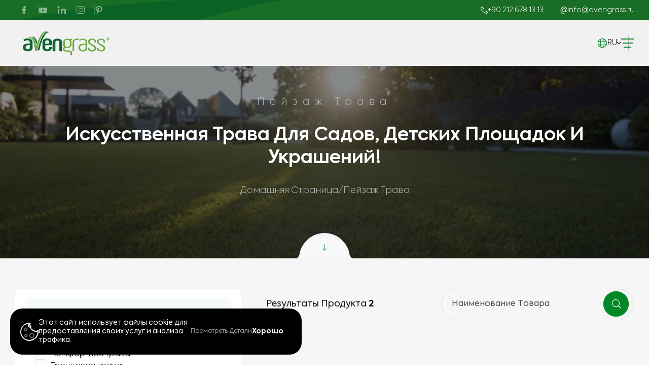

--- FILE ---
content_type: text/html; charset=UTF-8
request_url: https://www.avengrass.ru/%D0%BF%D0%B5%D0%B9%D0%B7%D0%B0%D0%B6-%D1%82%D1%80%D0%B0%D0%B2%D0%B0/%D0%B4%D0%B5%D1%82%D1%81%D0%BA%D0%B0%D1%8F-%D0%BF%D0%BB%D0%BE%D1%89%D0%B0%D0%B4%D0%BA%D0%B0-%D1%82%D1%80%D0%B0%D0%B2%D0%B0
body_size: 27067
content:
<!DOCTYPE html>
<html lang="ru" dir="ltr">
<head>

    <meta charset="UTF-8">
    <meta http-equiv="X-UA-Compatible" content="IE=edge">
    <meta name="viewport" content="width=device-width, initial-scale=1.0">
    <title>Детская площадка Трава - Avengrass</title>
    <meta name="description" content="Детская площадка трава площадок производится компанией Avengrass из материалов высочайшего качества и может использоваться на детских игровых площадках.">
    <meta property="og:title" content="Детская площадка Трава - Avengrass" />
    <meta property="og:type" content="article" />
    <meta property="og:url" content="https://www.avengrass.ru/%D0%BF%D0%B5%D0%B9%D0%B7%D0%B0%D0%B6-%D1%82%D1%80%D0%B0%D0%B2%D0%B0/%D0%B4%D0%B5%D1%82%D1%81%D0%BA%D0%B0%D1%8F-%D0%BF%D0%BB%D0%BE%D1%89%D0%B0%D0%B4%D0%BA%D0%B0-%D1%82%D1%80%D0%B0%D0%B2%D0%B0" />
    <meta property="og:image" content="" />
    <meta property="og:description" content="Детская площадка трава площадок производится компанией Avengrass из материалов высочайшего качества и может использоваться на детских игровых площадках." />
 <meta property="og:keywords" content="" />
    <meta property="og:site_name" content="Турецкий производитель искусственной травы - Avengrass ®" />
    <link rel="shortcut icon" href="https://www.avengrass.ru/assets/image/trademark/favicon.png" type="image/x-icon">
    <link rel="stylesheet" href="https://www.avengrass.ru/assets/css/tailwind.css?2">
    <link rel="stylesheet" href="https://www.avengrass.ru/assets/css/style.css?2">
	<link rel="canonical" href="https://www.avengrass.ru/%D0%BF%D0%B5%D0%B9%D0%B7%D0%B0%D0%B6-%D1%82%D1%80%D0%B0%D0%B2%D0%B0/%D0%B4%D0%B5%D1%82%D1%81%D0%BA%D0%B0%D1%8F-%D0%BF%D0%BB%D0%BE%D1%89%D0%B0%D0%B4%D0%BA%D0%B0-%D1%82%D1%80%D0%B0%D0%B2%D0%B0" />
	
<script type="text/javascript">
    (function(c,l,a,r,i,t,y){
        c[a]=c[a]||function(){(c[a].q=c[a].q||[]).push(arguments)};
        t=l.createElement(r);t.async=1;t.src="https://www.clarity.ms/tag/"+i;
        y=l.getElementsByTagName(r)[0];y.parentNode.insertBefore(t,y);
    })(window, document, "clarity", "script", "jrxlytu4bn");
</script><!-- Google Tag Manager -->
<script>(function(w,d,s,l,i){w[l]=w[l]||[];w[l].push({'gtm.start':
new Date().getTime(),event:'gtm.js'});var f=d.getElementsByTagName(s)[0],
j=d.createElement(s),dl=l!='dataLayer'?'&l='+l:'';j.async=true;j.src=
'https://www.googletagmanager.com/gtm.js?id='+i+dl;f.parentNode.insertBefore(j,f);
})(window,document,'script','dataLayer','GTM-PMHF754S');</script>
<!-- End Google Tag Manager --><!-- Google Tag Manager (noscript) -->
<noscript><iframe src="https://www.googletagmanager.com/ns.html?id=GTM-PMHF754S"
height="0" width="0" style="display:none;visibility:hidden"></iframe></noscript>
<!-- End Google Tag Manager (noscript) --><!-- Yandex.Metrika counter -->
<script type="text/javascript" >
   (function(m,e,t,r,i,k,a){m[i]=m[i]||function(){(m[i].a=m[i].a||[]).push(arguments)};
   m[i].l=1*new Date();
   for (var j = 0; j < document.scripts.length; j++) {if (document.scripts[j].src === r) { return; }}
   k=e.createElement(t),a=e.getElementsByTagName(t)[0],k.async=1,k.src=r,a.parentNode.insertBefore(k,a)})
   (window, document, "script", "https://mc.yandex.ru/metrika/tag.js", "ym");

   ym(95602330, "init", {
        clickmap:true,
        trackLinks:true,
        accurateTrackBounce:true,
        webvisor:true
   });
</script>
<noscript><div><img src="https://mc.yandex.ru/watch/95602330" style="position:absolute; left:-9999px;" alt="" /></div></noscript>
<!-- /Yandex.Metrika counter --><!-- Meta Pixel Code -->
<script>
!function(f,b,e,v,n,t,s)
{if(f.fbq)return;n=f.fbq=function(){n.callMethod?
n.callMethod.apply(n,arguments):n.queue.push(arguments)};
if(!f._fbq)f._fbq=n;n.push=n;n.loaded=!0;n.version='2.0';
n.queue=[];t=b.createElement(e);t.async=!0;
t.src=v;s=b.getElementsByTagName(e)[0];
s.parentNode.insertBefore(t,s)}(window, document,'script',
'https://connect.facebook.net/en_US/fbevents.js');
fbq('init', '3568168046843880');
fbq('track', 'PageView');
</script>
<noscript><img height="1" width="1" style="display:none"
src="https://www.facebook.com/tr?id=3568168046843880&ev=PageView&noscript=1"
/></noscript>
<!-- End Meta Pixel Code --><!-- Google tag (gtag.js) -->
<script async src="https://www.googletagmanager.com/gtag/js?id=G-XS4BGPE283"></script>
<script>
  window.dataLayer = window.dataLayer || [];
  function gtag(){dataLayer.push(arguments);}
  gtag('js', new Date());

  gtag('config', 'G-XS4BGPE283');
</script>	
    <script src="https://code.jquery.com/jquery-3.6.0.min.js"></script>
    <script src="https://www.avengrass.ru/starrating.js?" type="text/javascript"></script>
     <style>
    .hidden-text {
      display: none;
    }
  </style>
</head>

<body class="antialiased font-sans [&.preload]:overflow-hidden">
   <header class="group/header header-field h-160 z-100 fixed w-full left-0 top-0 duration-500 bg-transparent will-change-[height, transform] [&.is-fixed]:!top-0 [&.is-fixed]:!translate-y-0 [&.is-fixed]:bg-white [&.is-fixed]:shadow-header [&.is-hidden.is-fixed]:!-translate-y-full [&.is-hidden.is-fixed]:shadow-none [&.no-scroll]:absolute [&.no-scroll]:!transform-none [&.no-scroll]:!shadow-none [&.menu-active]:bg-white [&.is-fixed]:h-[100px] md:[&.is-fixed]:h-[80px] md:h-[120px] lg:h-[130px]">
    <div class="wrapper">
        <div class="header-top h-40 relative group-[&.is-fixed]/header:h-0 group-[&.is-fixed]/header:overflow-hidden duration-450">
            <div class="gradient bg-[#0A6324] absolute top-0 left-0 w-full h-full z-2 translate-z-0">
                <div class="image h-full overflow-hidden translate-z-0">
                    <img src="https://www.avengrass.ru/assets/image/static/header-flat.png" class="full-cover" loading="lazy" alt="">
                </div>
            </div>
            <div class="container max-w-[1500px] h-full">
                <div class="wrapper flex items-center justify-between h-full md:justify-center">
                    <!-- SOCIAL MEDIA -->
                    <div class="social-media-field flex items-center relative z-20">
                        <ul class="flex items-center [&_li:last-child_.split]:hidden gap-[20px]" dir="ltr">
                            <li class="flex relative">
                                <a href="https://www.facebook.com/avengrass" target="_blank" class="group/link flex relative p-10 duration-450 hover:-translate-y-2">
                                    <i class="icon icon-facebook text-[16px] h-[16px] text-white/50 group-hover/link:text-white block leading-none duration-450"></i>
                                </a>
                                <div class="split w-1 h-20 bg-white opacity-20 absolute -right-10 top-1/2 -translate-y-1/2"></div>
                            </li>
                            <li class="flex relative">
                                <a href="https://www.youtube.com/@avengrass" target="_blank" class="group/link flex relative p-10 duration-450 hover:-translate-y-2">
                                    <i class="icon icon-youtube text-[16px] h-[16px] text-white/50 group-hover/link:text-white block leading-none duration-450"></i>
                                </a>
                                <div class="split w-1 h-20 bg-white opacity-20 absolute -right-10 top-1/2 -translate-y-1/2"></div>
                            </li>
                            <li class="flex relative">
                                <a href="https://linkedin.com/company/integralgroup" target="_blank" class="group/link flex relative p-10 duration-450 hover:-translate-y-2">
                                    <i class="icon icon-linkedin text-[16px] h-[16px] text-white/50 group-hover/link:text-white block leading-none duration-450"></i>
                                </a>
                                <div class="split w-1 h-20 bg-white opacity-20 absolute -right-10 top-1/2 -translate-y-1/2"></div>
                            </li>
                            
                                                        <li class="flex relative">
                                <a href="https://www.instagram.com/avengrass/" target="_blank" class="group/link flex relative p-10 duration-450 hover:-translate-y-2">
                                    <i class="icon icon-instagram text-[16px] h-[16px] text-white/50 group-hover/link:text-white block leading-none duration-450"></i>
                                </a>
                                <div class="split w-1 h-20 bg-white opacity-20 absolute -right-10 top-1/2 -translate-y-1/2"></div>
                            </li>
                            <li class="flex relative">
                                <a href="https://tr.pinterest.com/avengrass/" target="_blank" class="group/link flex relative p-10 duration-450 hover:-translate-y-2
                                [&_svg]:w-[16px] [&_svg]:h-[16px] [&_svg]:fill-white/50 [&_svg]:hover:fill-white [&_svg]:block [&_svg]:leading-none [&_svg]:duration-450">
                                    <svg xmlns="http://www.w3.org/2000/svg" viewBox="0 0 13 16">
                                        <path d="M6.72,0C2.33,0,0,2.81,0,5.87c0,1.42,.79,3.19,2.07,3.76,.19,.09,.3,.05,.34-.13,.04-.14,.21-.79,.29-1.1,.02-.1,.01-.19-.07-.28-.42-.49-.76-1.38-.76-2.21C1.87,3.77,3.57,1.7,6.46,1.7c2.5,0,4.25,1.62,4.25,3.95,0,2.63-1.39,4.44-3.19,4.44-1,0-1.74-.78-1.51-1.75,.29-1.16,.84-2.4,.84-3.23,0-.75-.42-1.37-1.28-1.37-1.02,0-1.84,1.01-1.84,2.36,0,.86,.3,1.44,.3,1.44,0,0-1.01,4.06-1.19,4.82-.32,1.28,.04,3.37,.07,3.55,.02,.1,.13,.13,.19,.05,.1-.13,1.32-1.87,1.66-3.12,.12-.46,.63-2.31,.63-2.31,.34,.61,1.3,1.11,2.33,1.11,3.06,0,5.28-2.69,5.28-6.04-.01-3.2-2.75-5.6-6.28-5.6Z" />
                                    </svg>
                                </a>
                                <div class="split w-1 h-20 bg-white opacity-20 absolute -right-10 top-1/2 -translate-y-1/2"></div>
                            </li>
                        </ul>
                    </div>
                    <!-- CONTACT INFORMATION -->
                    <div class="contact-information relative z-20 md:hidden">
                                                <ul class="flex ltr:gap-25 lg:ltr:gap-20 md:ltr:gap-15 [&_li:last-child_.split]:hidden">
                            <li class="flex gap-25 lg:gap-20 md:gap-15">
                                <a href="tel:+902126781313" class="group/link flex items-center ltr:gap-10">
                                    <i class="icon icon-phone text-white text-[14px] h-[14px] block leading-none group-hover/link:text-third-300 duration-450 rtl:ml-20"></i>
                                    <span class="text text-14 text-white leading-tight font-light duration-450 group-hover/link:text-third-300 group-hover/link:translate-x-3">+90 212 678 13 13</span>
                                </a>
                                <div class="split w-1 h-full bg-white/10"></div>
                            </li>
                             <li class="flex gap-25 lg:gap-20 md:gap-15">
                                <a href="/cdn-cgi/l/email-protection#b4dddad2dbf4d5c2d1dad3c6d5c7c79ac6c1" class="group/link flex items-center ltr:gap-10" style="margin-left: 2em;">
                                    <i class="icon icon-mail text-white text-[14px] h-[14px] block leading-none group-hover/link:text-third-300 duration-450 rtl:ml-20"></i>
                                    <span class="text text-14 text-white leading-tight font-light duration-450 group-hover/link:text-third-300 group-hover/link:translate-x-3"><span class="__cf_email__" data-cfemail="7e171018113e1f081b10190c1f0d0d500c0b">[email&#160;protected]</span></span>
                                </a>
                                <div class="split w-1 h-full bg-white/10"></div>
                            </li>
                        </ul>
                    </div>
                </div>
            </div>
        </div>
        
        <div class="header-bottom py-30 lg:py-15 md:bg-white group-[&.is-fixed]/header:py-20 md:group-[&.is-fixed]/header:py-[10px] md:py-[10px]">
            <div class="container max-w-[1500px] h-full">
                <div class="wrapper flex justify-between max-w-[1440px] mx-auto">
                    <div class="logo-field w-fit">
                        <a href="https://www.avengrass.ru/" class="flex justify-start">
                            <div class="image overflow-hidden h-60">
                                <img src="https://www.avengrass.ru/assets/image/trademark/logo-avengrass.svg" class="w-full h-full object-contain object-center max-w-[220px] lg:max-w-[200px] md:max-w-[175px] sm:max-w-[150px]" loading="lazy" alt="">
                            </div>
                        </a>
                    </div>
                    <div class="menu-field flex items-center gap-30 xl:gap-20 lg:gap-0">
                        <!-- MENU -->
                        <div class="menu">
                            <ul class="menu-ul flex gap-30 xl:gap-20 lg:flex-col lg:gap-0 lg:absolute lg:top-full lg:left-0 lg:w-full lg:bg-white lg:hidden [&.is-active]:block lg:border-0 lg:border-t lg:border-solid lg:border-black/10 scrollbar scrollbar-w-[5px] scrollbar-track-rounded-[5px] scrollbar-thumb-rounded-[5px] scrollbar-thumb-main-500 scrollbar-track-main-500/10 overflow-x-hidden overflow-y-auto min-xl:max-h-[calc(100vh-130px)]">
                                <!-- MENU ITEM -->
                                                               <li class="menu-item group/menu-item lg:relative has-mega-menu">
                                    <a href="https://www.avengrass.ru/о-нас" class="group/showable flex items-center ltr:gap-10 lg:ltr:gap-0 lg:px-30 lg:py-15 lg:border-0 lg:border-b lg:border-solid lg:border-black/10 duration-450 [&.is-show]:bg-main-500">
                                        <span class="text text-[#1A1A1A] text-16 sm:text-16 leading-tight duration-450 group-hover/menu-item:text-main-500 font-light lg:font-normal group-[&.is-show]/showable:text-white">О нас</span>
                                    </a>
                                </li>
                                                                
                                <li class="menu-item group/menu-item lg:relative has-mega-menu">
                                    <a href="https://www.avengrass.ru/спортивная-трава" class="group/showable flex items-center ltr:gap-10 lg:ltr:gap-0 lg:px-30 lg:py-15 lg:border-0 lg:border-b lg:border-solid lg:border-black/10 duration-450 [&.is-show]:bg-main-500">
                                        <span class="text text-[#1A1A1A] text-16 sm:text-16 leading-tight duration-450 group-hover/menu-item:text-main-500 font-light lg:font-normal group-[&.is-show]/showable:text-white">Спортивная трава</span>
                                        <i class="icon icon-chevron-bottom text-[#1A1A1A] text-[10px] h-[10px] leading-none duration-450 hidden group-hover/menu-item:rotate-180 group-hover/menu-item:text-main-500 group-[&.has-mega-menu]/menu-item:block lg:hidden lg:group-[&.has-mega-menu]/menu-item:hidden rtl:mr-10 lg:rtl:mr-0"></i>
                                    </a>
                                    <div class="sub-trigger group/sub-trigger absolute right-30 top-[11px] w-30 h-30 bg-main-500 justify-center items-center hidden cursor-pointer rounded-default duration-450 [&.is-active]:bg-main-300 lg:group-[&.has-mega-menu]/menu-item:flex z-20 sm">
                                        <div class="icon w-[2px] h-[15px] sm:h-[12px] absolute left-1/2 -translate-x-1/2 bg-white duration-450 group-[&.is-active]/sub-trigger:rotate-90 rounded-full"></div>
                                        <div class="icon w-[15px] h-[2px] sm:w-[12px] bg-white duration-450 rounded-full"></div>
                                    </div>
                                    <div class="mega-menu-content absolute left-1/2 -translate-x-1/2 top-full w-full before:absolute before:left-0 before:w-full before:-top-[calc(30px+40px)] before:h-[calc(30px+40px)] before:bg-transparent opacity-0 duration-450 pointer-events-none translate-y-20 group-hover/menu-item:opacity-100 group-hover/menu-item:pointer-events-auto group-hover/menu-item:translate-y-0 before:duration-450 group-hover/menu-item:before:-top-[calc(50px)] group-hover/menu-item:before:h-[calc(50px)] lg:relative lg:opacity-100 lg:visible lg:translate-y-0 lg:pointer-events-auto lg:shadow-none lg:hidden lg:before:hidden group-[&.is-fixed]/header:before:-top-[calc(30px+10px)] group-[&.is-fixed]/header:before:h-[calc(30px+10px)] max-w-[1600px] mx-auto">
                                        <div class="container max-w-[1600px] lg:p-0">
                                            <div class="wrapper p-50 2xl:p-40 xl:px-30 xl:py-10 lg:p-0 grid grid-cols-2 gap-50 lg:grid-cols-1 bg-white rounded-[30px] [box-shadow:_0px_25px_150px_0px_rgba(0,0,0,0.16);] lg:shadow-none relative">
                                                <div class="background-with-gradient background-with-gradient-fix absolute left-0 bottom-0 w-full pointer-events-none overflow-hidden lg:hidden h-full">
                                                                                                        <!-- opacity DEĞERİ PANELDEN SEÇİLEBİLİR OLMALI -->
                                                    <div class="background-logo absolute left-0 top-1/2 -translate-x-1/4 -translate-y-1/2 w-1/2 h-full rotate-[30deg] md:hidden z-20 overflow-hidden mt-[50px] opacity-3">
                                                        <div class="image h-full overflow-hidden translate-z-0">
                                                            <img src="https://www.avengrass.ru/resimler/kategori/category-image-navbar-1698059630.png" class="full-contain" loading="lazy" alt="">
                                                        </div>
                                                    </div>
                                                </div>
                                                <div class="content-field grid grid-cols-2 gap-30 lg:grid-cols-1">
                                                    <div class="main-inner relative w-full">
                                                        <div class="split absolute -right-[32px] translate-x-0 w-1 h-full bg-black/10 lg:hidden rtl:right-auto rtl:left-[-16px]"></div>
                                                        <ul class="mega-menu-main-content relative flex flex-col gap-8 min-xl:scrollbar min-xl:scrollbar-w-[5px] min-xl:scrollbar-track-rounded-[5px] min-xl:scrollbar-thumb-rounded-[5px] min-xl:scrollbar-thumb-main-500 min-xl:scrollbar-track-main-500/10 min-xl:overflow-x-auto min-xl:overflow-y-auto min-xl:max-h-[calc(500px)] pr-5 lg:pr-0 lg:gap-0 rtl:pr-0 rtl:pl-5">
                                                                                                                            <!-- BURADA BULUNAN data-id ALANI, BİR SONRAKİ ELEMENT ALANINDA (mega-menu-inner-content) BULUNAN data-id İLE EŞLEŞEREK ÇALIŞMAKTADIR. -->
                                                                <!-- data-image ALANINDA BULUNAN RESİM, SAĞ TARAFTA BULUNAN RESİM ALANINA BASMAKTADIR. -->
                                                                <li class="ullier-li z-20 group/li with-data-image lg:relative lg:border-0 lg:border-b lg:border-solid lg:border-black/10 
                                 " data-id="1" data-image="https://www.avengrass.ru/resimler/kategori/category-image-1698059783.jpg" data-link="https://www.avengrass.ru/спортивная-трава/футбольная-трава">
                                                                    <div class="relative">
                                                                        <a href="https://www.avengrass.ru/спортивная-трава/футбольная-трава" class="flex group/link items-center gap-25 xl:gap-20 px-20 py-[10px] rounded-10 bg-transparent duration-450 relative lg:px-30 lg:pl-40 lg:py-10 [&.is-show]:bg-main-500 lg:rounded-none">
                                                                            <div class="gradient bg-main-500 absolute top-0 left-0 w-full h-full z-2 translate-z-0 rounded-10 opacity-0 duration-450 group-[&.is-active]/li:opacity-100 group-hover/li:opacity-100 pointer-events-none lg:hidden"></div>
                                                                            <div class="image-field md:hidden shrink-0 flex items-center justify-center rounded-15 duration-450 relative z-2 !ml-0">
                                                                                <div class="image h-40 lg:h-30 w-40 lg:w-30 overflow-hidden translate-z-0 opacity-100 duration-450 min-lg:group-hover/li:opacity-0 min-lg:group-[&.is-active]/li:opacity-0 lg:group-hover/li:opacity-100 group-[&.is-show]/link:opacity-0 lg:group-hover/li:group-[&.is-show]/link:opacity-0">
                                                                                    <img src="https://www.avengrass.ru/resimler/kategori/icon/category-icon-1698063065.png?1" class="full-contain" loading="lazy" alt="">
                                                                                </div>
                                                                                <div class="image h-40 lg:h-30 w-40 lg:w-30 overflow-hidden translate-z-0 absolute left-1/2 top-1/2 -translate-x-1/2 -translate-y-1/2 opacity-0 duration-450 min-lg:group-hover/li:opacity-100 min-lg:group-[&.is-active]/li:opacity-100 lg:group-hover/li:opacity-0 group-[&.is-show]/link:opacity-100 lg:group-hover/li:group-[&.is-show]/link:opacity-100">
                                                                                    <img src="https://www.avengrass.ru/resimler/kategori/icon/category-icon-w1698064538.png?1" class="full-contain" loading="lazy" alt="">
                                                                                </div>
                                                                            </div>
                                                                            <span class="text text text-16 sm:text-16 leading-tight text-[#111111] duration-450 group-hover/li:text-white min-lg:group-[&.is-active]/li:text-white lg:font-normal lg:group-hover/li:text-main-500 relative z-2 md:!ml-0 font-light group-[&.is-show]/link:text-white lg:group-hover/li:group-[&.is-show]/link:text-white">Футбольная трава </span>
                                                                        </a>
                                                                                                                                                    <div class="sub-trigger-inner group/sub-trigger absolute right-30 top-[11px] w-30 h-30 bg-main-500 justify-center items-center hidden cursor-pointer rounded-default duration-450 [&.is-active]:bg-main-300 lg:group-[&.has-mega-menu]/menu-item:flex z-20 md:top-[5px]">
                                                                                <div class="icon w-[2px] h-[15px] sm:h-[12px] absolute left-1/2 -translate-x-1/2 bg-white duration-450 group-[&.is-active]/sub-trigger:rotate-90 rounded-full"></div>
                                                                                <div class="icon w-[15px] h-[2px] sm:w-[12px] bg-white duration-450 rounded-full"></div>
                                                                            </div>
                                                                                                                                                <!-- BU ALAN MOBİLDE GÖRÜNEN KISIMDIR -->
                                                                                                                                                    <div class="mm-inner absolute top-0 left-[calc(100%+20px)] w-full h-full opacity-0 invisible duration-450 translate-x-20 group-[&.is-active]/li:opacity-100 group-[&.is-active]/li:visible group-[&.is-active]/li:translate-x-0 group-[&.is-active]/li:delay-450 lg:relative lg:top-auto lg:left-auto lg:opacity-100 lg:translate-x-0 lg:visible lg:hidden hidden">
                                                                                <ul class="mega-menu-inner-ul flex flex-col gap-8 min-xl:scrollbar min-xl:scrollbar-w-[5px] min-xl:scrollbar-track-rounded-[5px] min-xl:scrollbar-thumb-rounded-[5px] min-xl:scrollbar-thumb-main-500 min-xl:scrollbar-track-main-500/10 min-xl:overflow-x-hidden min-xl:overflow-y-auto max-h-[500px] pr-5 lg:gap-0 lg:[&_li:last-child]:border-b-0 lg:[&_li:first-child]:border-t md:pr-0" data-id="1">
                                                                                    <!-- data-image ALANINDA BULUNAN RESİM, SAĞ TARAFTA BULUNAN RESİM ALANINA BASMAKTADIR. -->
                                                                                                                                                                            <li class="inner-li relative z-20 group/inner-li with-data-image  lg:border-0 lg:border-b lg:border-solid lg:border-black/10" data-image="https://www.avengrass.ru/resimler/urunler/product-image-1735122428.jpg" data-link="https://www.avengrass.ru/футбольная-трава/искусственная-трава-super-c">
                                                                                            <div class="gradient bg-main-500 absolute top-1/2 -translate-y-1/2 left-0 w-3 h-0 z-2 translate-z-0 rounded-10 opacity-0 duration-450 group-[&.is-active]/inner-li:opacity-100 group-[&.is-active]/inner-li:h-20"></div>
                                                                                            <a href="https://www.avengrass.ru/футбольная-трава/искусственная-трава-super-c" class="flex group/inner-link items-center gap-25 xl:gap-20 p-20 rounded-10 bg-transparent duration-450 min-h-[70px] lg:px-30 lg:pl-50 lg:py-10 lg:min-h-fit pl-[60px]">
                                                                                                <span class="text text text-16 sm:text-14 leading-tight text-[#111111] duration-450 group-hover/inner-li:text-main-500 group-[&.is-active]/inner-li:text-main-500 lg:font-normal group-hover/inner-li:translate-x-3">Искусственная трава Super C</span>
                                                                                            </a>
                                                                                        </li>
                                                                                                                                                                            <li class="inner-li relative z-20 group/inner-li with-data-image  lg:border-0 lg:border-b lg:border-solid lg:border-black/10" data-image="https://www.avengrass.ru/resimler/urunler/product-image-1703159901.jpg" data-link="https://www.avengrass.ru/футбольная-трава/искусственная-трава-diamond-super-d">
                                                                                            <div class="gradient bg-main-500 absolute top-1/2 -translate-y-1/2 left-0 w-3 h-0 z-2 translate-z-0 rounded-10 opacity-0 duration-450 group-[&.is-active]/inner-li:opacity-100 group-[&.is-active]/inner-li:h-20"></div>
                                                                                            <a href="https://www.avengrass.ru/футбольная-трава/искусственная-трава-diamond-super-d" class="flex group/inner-link items-center gap-25 xl:gap-20 p-20 rounded-10 bg-transparent duration-450 min-h-[70px] lg:px-30 lg:pl-50 lg:py-10 lg:min-h-fit pl-[60px]">
                                                                                                <span class="text text text-16 sm:text-14 leading-tight text-[#111111] duration-450 group-hover/inner-li:text-main-500 group-[&.is-active]/inner-li:text-main-500 lg:font-normal group-hover/inner-li:translate-x-3">Искусственная трава Diamond Super D</span>
                                                                                            </a>
                                                                                        </li>
                                                                                                                                                                            <li class="inner-li relative z-20 group/inner-li with-data-image  lg:border-0 lg:border-b lg:border-solid lg:border-black/10" data-image="https://www.avengrass.ru/resimler/urunler/product-image-1735123126.jpg" data-link="https://www.avengrass.ru/футбольная-трава/искусственная-трава-super-v">
                                                                                            <div class="gradient bg-main-500 absolute top-1/2 -translate-y-1/2 left-0 w-3 h-0 z-2 translate-z-0 rounded-10 opacity-0 duration-450 group-[&.is-active]/inner-li:opacity-100 group-[&.is-active]/inner-li:h-20"></div>
                                                                                            <a href="https://www.avengrass.ru/футбольная-трава/искусственная-трава-super-v" class="flex group/inner-link items-center gap-25 xl:gap-20 p-20 rounded-10 bg-transparent duration-450 min-h-[70px] lg:px-30 lg:pl-50 lg:py-10 lg:min-h-fit pl-[60px]">
                                                                                                <span class="text text text-16 sm:text-14 leading-tight text-[#111111] duration-450 group-hover/inner-li:text-main-500 group-[&.is-active]/inner-li:text-main-500 lg:font-normal group-hover/inner-li:translate-x-3">Искусственная трава Super V</span>
                                                                                            </a>
                                                                                        </li>
                                                                                                                                                                            <li class="inner-li relative z-20 group/inner-li with-data-image  lg:border-0 lg:border-b lg:border-solid lg:border-black/10" data-image="https://www.avengrass.ru/resimler/urunler/product-image-1735123460.jpg" data-link="https://www.avengrass.ru/футбольная-трава/искусственная-трава-monoturf">
                                                                                            <div class="gradient bg-main-500 absolute top-1/2 -translate-y-1/2 left-0 w-3 h-0 z-2 translate-z-0 rounded-10 opacity-0 duration-450 group-[&.is-active]/inner-li:opacity-100 group-[&.is-active]/inner-li:h-20"></div>
                                                                                            <a href="https://www.avengrass.ru/футбольная-трава/искусственная-трава-monoturf" class="flex group/inner-link items-center gap-25 xl:gap-20 p-20 rounded-10 bg-transparent duration-450 min-h-[70px] lg:px-30 lg:pl-50 lg:py-10 lg:min-h-fit pl-[60px]">
                                                                                                <span class="text text text-16 sm:text-14 leading-tight text-[#111111] duration-450 group-hover/inner-li:text-main-500 group-[&.is-active]/inner-li:text-main-500 lg:font-normal group-hover/inner-li:translate-x-3">Искусственная трава Monoturf</span>
                                                                                            </a>
                                                                                        </li>
                                                                                                                                                                            <li class="inner-li relative z-20 group/inner-li with-data-image  lg:border-0 lg:border-b lg:border-solid lg:border-black/10" data-image="https://www.avengrass.ru/resimler/urunler/product-image-1735123664.jpg" data-link="https://www.avengrass.ru/футбольная-трава/искусственная-трава-powergrass">
                                                                                            <div class="gradient bg-main-500 absolute top-1/2 -translate-y-1/2 left-0 w-3 h-0 z-2 translate-z-0 rounded-10 opacity-0 duration-450 group-[&.is-active]/inner-li:opacity-100 group-[&.is-active]/inner-li:h-20"></div>
                                                                                            <a href="https://www.avengrass.ru/футбольная-трава/искусственная-трава-powergrass" class="flex group/inner-link items-center gap-25 xl:gap-20 p-20 rounded-10 bg-transparent duration-450 min-h-[70px] lg:px-30 lg:pl-50 lg:py-10 lg:min-h-fit pl-[60px]">
                                                                                                <span class="text text text-16 sm:text-14 leading-tight text-[#111111] duration-450 group-hover/inner-li:text-main-500 group-[&.is-active]/inner-li:text-main-500 lg:font-normal group-hover/inner-li:translate-x-3">Искусственная трава PowerGrass</span>
                                                                                            </a>
                                                                                        </li>
                                                                                                                                                                            <li class="inner-li relative z-20 group/inner-li with-data-image  lg:border-0 lg:border-b lg:border-solid lg:border-black/10" data-image="https://www.avengrass.ru/resimler/urunler/product-image-1735123775.jpg" data-link="https://www.avengrass.ru/футбольная-трава/искусственная-трава-duograss">
                                                                                            <div class="gradient bg-main-500 absolute top-1/2 -translate-y-1/2 left-0 w-3 h-0 z-2 translate-z-0 rounded-10 opacity-0 duration-450 group-[&.is-active]/inner-li:opacity-100 group-[&.is-active]/inner-li:h-20"></div>
                                                                                            <a href="https://www.avengrass.ru/футбольная-трава/искусственная-трава-duograss" class="flex group/inner-link items-center gap-25 xl:gap-20 p-20 rounded-10 bg-transparent duration-450 min-h-[70px] lg:px-30 lg:pl-50 lg:py-10 lg:min-h-fit pl-[60px]">
                                                                                                <span class="text text text-16 sm:text-14 leading-tight text-[#111111] duration-450 group-hover/inner-li:text-main-500 group-[&.is-active]/inner-li:text-main-500 lg:font-normal group-hover/inner-li:translate-x-3">Искусственная трава DuoGrass</span>
                                                                                            </a>
                                                                                        </li>
                                                                                                                                                                            <li class="inner-li relative z-20 group/inner-li with-data-image  lg:border-0 lg:border-b lg:border-solid lg:border-black/10" data-image="https://www.avengrass.ru/resimler/urunler/product-image-1735123994.jpg" data-link="https://www.avengrass.ru/футбольная-трава/искусственная-трава-super-c-pr">
                                                                                            <div class="gradient bg-main-500 absolute top-1/2 -translate-y-1/2 left-0 w-3 h-0 z-2 translate-z-0 rounded-10 opacity-0 duration-450 group-[&.is-active]/inner-li:opacity-100 group-[&.is-active]/inner-li:h-20"></div>
                                                                                            <a href="https://www.avengrass.ru/футбольная-трава/искусственная-трава-super-c-pr" class="flex group/inner-link items-center gap-25 xl:gap-20 p-20 rounded-10 bg-transparent duration-450 min-h-[70px] lg:px-30 lg:pl-50 lg:py-10 lg:min-h-fit pl-[60px]">
                                                                                                <span class="text text text-16 sm:text-14 leading-tight text-[#111111] duration-450 group-hover/inner-li:text-main-500 group-[&.is-active]/inner-li:text-main-500 lg:font-normal group-hover/inner-li:translate-x-3">Искусственная трава Super C PR</span>
                                                                                            </a>
                                                                                        </li>
                                                                                                                                                                            <li class="inner-li relative z-20 group/inner-li with-data-image  lg:border-0 lg:border-b lg:border-solid lg:border-black/10" data-image="https://www.avengrass.ru/resimler/urunler/product-image-1697877348.jpg" data-link="https://www.avengrass.ru/футбольная-трава/искусственная-трава-super-v-pr">
                                                                                            <div class="gradient bg-main-500 absolute top-1/2 -translate-y-1/2 left-0 w-3 h-0 z-2 translate-z-0 rounded-10 opacity-0 duration-450 group-[&.is-active]/inner-li:opacity-100 group-[&.is-active]/inner-li:h-20"></div>
                                                                                            <a href="https://www.avengrass.ru/футбольная-трава/искусственная-трава-super-v-pr" class="flex group/inner-link items-center gap-25 xl:gap-20 p-20 rounded-10 bg-transparent duration-450 min-h-[70px] lg:px-30 lg:pl-50 lg:py-10 lg:min-h-fit pl-[60px]">
                                                                                                <span class="text text text-16 sm:text-14 leading-tight text-[#111111] duration-450 group-hover/inner-li:text-main-500 group-[&.is-active]/inner-li:text-main-500 lg:font-normal group-hover/inner-li:translate-x-3">Искусственная трава Super V PR</span>
                                                                                            </a>
                                                                                        </li>
                                                                                                                                                                            <li class="inner-li relative z-20 group/inner-li with-data-image  lg:border-0 lg:border-b lg:border-solid lg:border-black/10" data-image="https://www.avengrass.ru/resimler/urunler/product-image-1702369699.jpg" data-link="https://www.avengrass.ru/футбольная-трава/exclusive-искусственная-трава">
                                                                                            <div class="gradient bg-main-500 absolute top-1/2 -translate-y-1/2 left-0 w-3 h-0 z-2 translate-z-0 rounded-10 opacity-0 duration-450 group-[&.is-active]/inner-li:opacity-100 group-[&.is-active]/inner-li:h-20"></div>
                                                                                            <a href="https://www.avengrass.ru/футбольная-трава/exclusive-искусственная-трава" class="flex group/inner-link items-center gap-25 xl:gap-20 p-20 rounded-10 bg-transparent duration-450 min-h-[70px] lg:px-30 lg:pl-50 lg:py-10 lg:min-h-fit pl-[60px]">
                                                                                                <span class="text text text-16 sm:text-14 leading-tight text-[#111111] duration-450 group-hover/inner-li:text-main-500 group-[&.is-active]/inner-li:text-main-500 lg:font-normal group-hover/inner-li:translate-x-3">Exclusive искусственная трава</span>
                                                                                            </a>
                                                                                        </li>
                                                                                                                                                                        <li class="inner-li relative z-20 group/inner-li with-data-image bg-main-500 lg:border-0 lg:border-b lg:border-solid lg:border-black/10 duration-450 hover:bg-main-600" data-image="https://www.avengrass.ru/resimler/urunler/product-image-1702369699.jpg" data-link="https://www.avengrass.ru/спортивная-трава/футбольная-трава">
                                                                                        <a href="https://www.avengrass.ru/спортивная-трава/футбольная-трава" class="flex group/inner-link items-center gap-25 xl:gap-20 p-20 rounded-10 bg-transparent duration-450 min-h-[70px] lg:px-30 lg:pl-50 lg:py-10 lg:min-h-fit pl-[60px]">
                                                                                            <span class="text text text-16 sm:text-14 leading-tight text-white duration-450 group-hover/inner-li:text-white group-[&.is-active]/inner-li:text-white lg:font-medium group-hover/inner-li:translate-x-3">Все Футбольная трава Продукты</span>
                                                                                        </a>
                                                                                    </li>
                                                                                </ul>
                                                                            </div>
                                                                                                                                            </div>
                                                                </li>
                                                                                                                            <!-- BURADA BULUNAN data-id ALANI, BİR SONRAKİ ELEMENT ALANINDA (mega-menu-inner-content) BULUNAN data-id İLE EŞLEŞEREK ÇALIŞMAKTADIR. -->
                                                                <!-- data-image ALANINDA BULUNAN RESİM, SAĞ TARAFTA BULUNAN RESİM ALANINA BASMAKTADIR. -->
                                                                <li class="ullier-li z-20 group/li with-data-image lg:relative lg:border-0 lg:border-b lg:border-solid lg:border-black/10 
                                 " data-id="2" data-image="https://www.avengrass.ru/resimler/kategori/category-image-1698059999.jpg" data-link="https://www.avengrass.ru/спортивная-трава/гибридная-трава">
                                                                    <div class="relative">
                                                                        <a href="https://www.avengrass.ru/спортивная-трава/гибридная-трава" class="flex group/link items-center gap-25 xl:gap-20 px-20 py-[10px] rounded-10 bg-transparent duration-450 relative lg:px-30 lg:pl-40 lg:py-10 [&.is-show]:bg-main-500 lg:rounded-none">
                                                                            <div class="gradient bg-main-500 absolute top-0 left-0 w-full h-full z-2 translate-z-0 rounded-10 opacity-0 duration-450 group-[&.is-active]/li:opacity-100 group-hover/li:opacity-100 pointer-events-none lg:hidden"></div>
                                                                            <div class="image-field md:hidden shrink-0 flex items-center justify-center rounded-15 duration-450 relative z-2 !ml-0">
                                                                                <div class="image h-40 lg:h-30 w-40 lg:w-30 overflow-hidden translate-z-0 opacity-100 duration-450 min-lg:group-hover/li:opacity-0 min-lg:group-[&.is-active]/li:opacity-0 lg:group-hover/li:opacity-100 group-[&.is-show]/link:opacity-0 lg:group-hover/li:group-[&.is-show]/link:opacity-0">
                                                                                    <img src="https://www.avengrass.ru/resimler/kategori/icon/category-icon-1698063076.png?1" class="full-contain" loading="lazy" alt="">
                                                                                </div>
                                                                                <div class="image h-40 lg:h-30 w-40 lg:w-30 overflow-hidden translate-z-0 absolute left-1/2 top-1/2 -translate-x-1/2 -translate-y-1/2 opacity-0 duration-450 min-lg:group-hover/li:opacity-100 min-lg:group-[&.is-active]/li:opacity-100 lg:group-hover/li:opacity-0 group-[&.is-show]/link:opacity-100 lg:group-hover/li:group-[&.is-show]/link:opacity-100">
                                                                                    <img src="https://www.avengrass.ru/resimler/kategori/icon/category-icon-w1698064546.png?1" class="full-contain" loading="lazy" alt="">
                                                                                </div>
                                                                            </div>
                                                                            <span class="text text text-16 sm:text-16 leading-tight text-[#111111] duration-450 group-hover/li:text-white min-lg:group-[&.is-active]/li:text-white lg:font-normal lg:group-hover/li:text-main-500 relative z-2 md:!ml-0 font-light group-[&.is-show]/link:text-white lg:group-hover/li:group-[&.is-show]/link:text-white">Гибридная трава </span>
                                                                        </a>
                                                                                                                                                    <div class="sub-trigger-inner group/sub-trigger absolute right-30 top-[11px] w-30 h-30 bg-main-500 justify-center items-center hidden cursor-pointer rounded-default duration-450 [&.is-active]:bg-main-300 lg:group-[&.has-mega-menu]/menu-item:flex z-20 md:top-[5px]">
                                                                                <div class="icon w-[2px] h-[15px] sm:h-[12px] absolute left-1/2 -translate-x-1/2 bg-white duration-450 group-[&.is-active]/sub-trigger:rotate-90 rounded-full"></div>
                                                                                <div class="icon w-[15px] h-[2px] sm:w-[12px] bg-white duration-450 rounded-full"></div>
                                                                            </div>
                                                                                                                                                <!-- BU ALAN MOBİLDE GÖRÜNEN KISIMDIR -->
                                                                                                                                                    <div class="mm-inner absolute top-0 left-[calc(100%+20px)] w-full h-full opacity-0 invisible duration-450 translate-x-20 group-[&.is-active]/li:opacity-100 group-[&.is-active]/li:visible group-[&.is-active]/li:translate-x-0 group-[&.is-active]/li:delay-450 lg:relative lg:top-auto lg:left-auto lg:opacity-100 lg:translate-x-0 lg:visible lg:hidden hidden">
                                                                                <ul class="mega-menu-inner-ul flex flex-col gap-8 min-xl:scrollbar min-xl:scrollbar-w-[5px] min-xl:scrollbar-track-rounded-[5px] min-xl:scrollbar-thumb-rounded-[5px] min-xl:scrollbar-thumb-main-500 min-xl:scrollbar-track-main-500/10 min-xl:overflow-x-hidden min-xl:overflow-y-auto max-h-[500px] pr-5 lg:gap-0 lg:[&_li:last-child]:border-b-0 lg:[&_li:first-child]:border-t md:pr-0" data-id="2">
                                                                                    <!-- data-image ALANINDA BULUNAN RESİM, SAĞ TARAFTA BULUNAN RESİM ALANINA BASMAKTADIR. -->
                                                                                                                                                                        <li class="inner-li relative z-20 group/inner-li with-data-image bg-main-500 lg:border-0 lg:border-b lg:border-solid lg:border-black/10 duration-450 hover:bg-main-600" data-image="https://www.avengrass.ru/resimler/urunler/product-image-1702369699.jpg" data-link="https://www.avengrass.ru/спортивная-трава/гибридная-трава">
                                                                                        <a href="https://www.avengrass.ru/спортивная-трава/гибридная-трава" class="flex group/inner-link items-center gap-25 xl:gap-20 p-20 rounded-10 bg-transparent duration-450 min-h-[70px] lg:px-30 lg:pl-50 lg:py-10 lg:min-h-fit pl-[60px]">
                                                                                            <span class="text text text-16 sm:text-14 leading-tight text-white duration-450 group-hover/inner-li:text-white group-[&.is-active]/inner-li:text-white lg:font-medium group-hover/inner-li:translate-x-3">Все Гибридная трава Продукты</span>
                                                                                        </a>
                                                                                    </li>
                                                                                </ul>
                                                                            </div>
                                                                                                                                            </div>
                                                                </li>
                                                                                                                            <!-- BURADA BULUNAN data-id ALANI, BİR SONRAKİ ELEMENT ALANINDA (mega-menu-inner-content) BULUNAN data-id İLE EŞLEŞEREK ÇALIŞMAKTADIR. -->
                                                                <!-- data-image ALANINDA BULUNAN RESİM, SAĞ TARAFTA BULUNAN RESİM ALANINA BASMAKTADIR. -->
                                                                <li class="ullier-li z-20 group/li with-data-image lg:relative lg:border-0 lg:border-b lg:border-solid lg:border-black/10 
                                 " data-id="3" data-image="https://www.avengrass.ru/resimler/kategori/category-image-1698060102.jpg" data-link="https://www.avengrass.ru/спортивная-трава/многоцелевая-трава">
                                                                    <div class="relative">
                                                                        <a href="https://www.avengrass.ru/спортивная-трава/многоцелевая-трава" class="flex group/link items-center gap-25 xl:gap-20 px-20 py-[10px] rounded-10 bg-transparent duration-450 relative lg:px-30 lg:pl-40 lg:py-10 [&.is-show]:bg-main-500 lg:rounded-none">
                                                                            <div class="gradient bg-main-500 absolute top-0 left-0 w-full h-full z-2 translate-z-0 rounded-10 opacity-0 duration-450 group-[&.is-active]/li:opacity-100 group-hover/li:opacity-100 pointer-events-none lg:hidden"></div>
                                                                            <div class="image-field md:hidden shrink-0 flex items-center justify-center rounded-15 duration-450 relative z-2 !ml-0">
                                                                                <div class="image h-40 lg:h-30 w-40 lg:w-30 overflow-hidden translate-z-0 opacity-100 duration-450 min-lg:group-hover/li:opacity-0 min-lg:group-[&.is-active]/li:opacity-0 lg:group-hover/li:opacity-100 group-[&.is-show]/link:opacity-0 lg:group-hover/li:group-[&.is-show]/link:opacity-0">
                                                                                    <img src="https://www.avengrass.ru/resimler/kategori/icon/category-icon-1698063086.png?1" class="full-contain" loading="lazy" alt="">
                                                                                </div>
                                                                                <div class="image h-40 lg:h-30 w-40 lg:w-30 overflow-hidden translate-z-0 absolute left-1/2 top-1/2 -translate-x-1/2 -translate-y-1/2 opacity-0 duration-450 min-lg:group-hover/li:opacity-100 min-lg:group-[&.is-active]/li:opacity-100 lg:group-hover/li:opacity-0 group-[&.is-show]/link:opacity-100 lg:group-hover/li:group-[&.is-show]/link:opacity-100">
                                                                                    <img src="https://www.avengrass.ru/resimler/kategori/icon/category-icon-1698063085.png?1" class="full-contain" loading="lazy" alt="">
                                                                                </div>
                                                                            </div>
                                                                            <span class="text text text-16 sm:text-16 leading-tight text-[#111111] duration-450 group-hover/li:text-white min-lg:group-[&.is-active]/li:text-white lg:font-normal lg:group-hover/li:text-main-500 relative z-2 md:!ml-0 font-light group-[&.is-show]/link:text-white lg:group-hover/li:group-[&.is-show]/link:text-white">Многоцелевая трава </span>
                                                                        </a>
                                                                                                                                                    <div class="sub-trigger-inner group/sub-trigger absolute right-30 top-[11px] w-30 h-30 bg-main-500 justify-center items-center hidden cursor-pointer rounded-default duration-450 [&.is-active]:bg-main-300 lg:group-[&.has-mega-menu]/menu-item:flex z-20 md:top-[5px]">
                                                                                <div class="icon w-[2px] h-[15px] sm:h-[12px] absolute left-1/2 -translate-x-1/2 bg-white duration-450 group-[&.is-active]/sub-trigger:rotate-90 rounded-full"></div>
                                                                                <div class="icon w-[15px] h-[2px] sm:w-[12px] bg-white duration-450 rounded-full"></div>
                                                                            </div>
                                                                                                                                                <!-- BU ALAN MOBİLDE GÖRÜNEN KISIMDIR -->
                                                                                                                                                    <div class="mm-inner absolute top-0 left-[calc(100%+20px)] w-full h-full opacity-0 invisible duration-450 translate-x-20 group-[&.is-active]/li:opacity-100 group-[&.is-active]/li:visible group-[&.is-active]/li:translate-x-0 group-[&.is-active]/li:delay-450 lg:relative lg:top-auto lg:left-auto lg:opacity-100 lg:translate-x-0 lg:visible lg:hidden hidden">
                                                                                <ul class="mega-menu-inner-ul flex flex-col gap-8 min-xl:scrollbar min-xl:scrollbar-w-[5px] min-xl:scrollbar-track-rounded-[5px] min-xl:scrollbar-thumb-rounded-[5px] min-xl:scrollbar-thumb-main-500 min-xl:scrollbar-track-main-500/10 min-xl:overflow-x-hidden min-xl:overflow-y-auto max-h-[500px] pr-5 lg:gap-0 lg:[&_li:last-child]:border-b-0 lg:[&_li:first-child]:border-t md:pr-0" data-id="3">
                                                                                    <!-- data-image ALANINDA BULUNAN RESİM, SAĞ TARAFTA BULUNAN RESİM ALANINA BASMAKTADIR. -->
                                                                                                                                                                            <li class="inner-li relative z-20 group/inner-li with-data-image  lg:border-0 lg:border-b lg:border-solid lg:border-black/10" data-image="https://www.avengrass.ru/resimler/urunler/product-image-1703166241.jpg" data-link="https://www.avengrass.ru/многоцелевая-трава/kdk-зеленая-универсальная-трава">
                                                                                            <div class="gradient bg-main-500 absolute top-1/2 -translate-y-1/2 left-0 w-3 h-0 z-2 translate-z-0 rounded-10 opacity-0 duration-450 group-[&.is-active]/inner-li:opacity-100 group-[&.is-active]/inner-li:h-20"></div>
                                                                                            <a href="https://www.avengrass.ru/многоцелевая-трава/kdk-зеленая-универсальная-трава" class="flex group/inner-link items-center gap-25 xl:gap-20 p-20 rounded-10 bg-transparent duration-450 min-h-[70px] lg:px-30 lg:pl-50 lg:py-10 lg:min-h-fit pl-[60px]">
                                                                                                <span class="text text text-16 sm:text-14 leading-tight text-[#111111] duration-450 group-hover/inner-li:text-main-500 group-[&.is-active]/inner-li:text-main-500 lg:font-normal group-hover/inner-li:translate-x-3">KDK Зеленая универсальная трава</span>
                                                                                            </a>
                                                                                        </li>
                                                                                                                                                                            <li class="inner-li relative z-20 group/inner-li with-data-image  lg:border-0 lg:border-b lg:border-solid lg:border-black/10" data-image="https://www.avengrass.ru/resimler/urunler/product-image-1703166447.jpg" data-link="https://www.avengrass.ru/многоцелевая-трава/kdk-красная-универсальная-трава">
                                                                                            <div class="gradient bg-main-500 absolute top-1/2 -translate-y-1/2 left-0 w-3 h-0 z-2 translate-z-0 rounded-10 opacity-0 duration-450 group-[&.is-active]/inner-li:opacity-100 group-[&.is-active]/inner-li:h-20"></div>
                                                                                            <a href="https://www.avengrass.ru/многоцелевая-трава/kdk-красная-универсальная-трава" class="flex group/inner-link items-center gap-25 xl:gap-20 p-20 rounded-10 bg-transparent duration-450 min-h-[70px] lg:px-30 lg:pl-50 lg:py-10 lg:min-h-fit pl-[60px]">
                                                                                                <span class="text text text-16 sm:text-14 leading-tight text-[#111111] duration-450 group-hover/inner-li:text-main-500 group-[&.is-active]/inner-li:text-main-500 lg:font-normal group-hover/inner-li:translate-x-3">KDK Красная универсальная трава</span>
                                                                                            </a>
                                                                                        </li>
                                                                                                                                                                            <li class="inner-li relative z-20 group/inner-li with-data-image  lg:border-0 lg:border-b lg:border-solid lg:border-black/10" data-image="https://www.avengrass.ru/resimler/urunler/product-image-1703166539.jpg" data-link="https://www.avengrass.ru/многоцелевая-трава/txt-мульти-спорт">
                                                                                            <div class="gradient bg-main-500 absolute top-1/2 -translate-y-1/2 left-0 w-3 h-0 z-2 translate-z-0 rounded-10 opacity-0 duration-450 group-[&.is-active]/inner-li:opacity-100 group-[&.is-active]/inner-li:h-20"></div>
                                                                                            <a href="https://www.avengrass.ru/многоцелевая-трава/txt-мульти-спорт" class="flex group/inner-link items-center gap-25 xl:gap-20 p-20 rounded-10 bg-transparent duration-450 min-h-[70px] lg:px-30 lg:pl-50 lg:py-10 lg:min-h-fit pl-[60px]">
                                                                                                <span class="text text text-16 sm:text-14 leading-tight text-[#111111] duration-450 group-hover/inner-li:text-main-500 group-[&.is-active]/inner-li:text-main-500 lg:font-normal group-hover/inner-li:translate-x-3">TXT Мульти Спорт</span>
                                                                                            </a>
                                                                                        </li>
                                                                                                                                                                            <li class="inner-li relative z-20 group/inner-li with-data-image  lg:border-0 lg:border-b lg:border-solid lg:border-black/10" data-image="https://www.avengrass.ru/resimler/urunler/product-image-1735124278.jpg" data-link="https://www.avengrass.ru/многоцелевая-трава/15-мм-лср-зеленая-трава">
                                                                                            <div class="gradient bg-main-500 absolute top-1/2 -translate-y-1/2 left-0 w-3 h-0 z-2 translate-z-0 rounded-10 opacity-0 duration-450 group-[&.is-active]/inner-li:opacity-100 group-[&.is-active]/inner-li:h-20"></div>
                                                                                            <a href="https://www.avengrass.ru/многоцелевая-трава/15-мм-лср-зеленая-трава" class="flex group/inner-link items-center gap-25 xl:gap-20 p-20 rounded-10 bg-transparent duration-450 min-h-[70px] lg:px-30 lg:pl-50 lg:py-10 lg:min-h-fit pl-[60px]">
                                                                                                <span class="text text text-16 sm:text-14 leading-tight text-[#111111] duration-450 group-hover/inner-li:text-main-500 group-[&.is-active]/inner-li:text-main-500 lg:font-normal group-hover/inner-li:translate-x-3">15 ММ ЛСР Зеленая трава</span>
                                                                                            </a>
                                                                                        </li>
                                                                                                                                                                            <li class="inner-li relative z-20 group/inner-li with-data-image  lg:border-0 lg:border-b lg:border-solid lg:border-black/10" data-image="https://www.avengrass.ru/resimler/urunler/product-image-1735124613.jpg" data-link="https://www.avengrass.ru/многоцелевая-трава/20-мм-лср-красная-трава">
                                                                                            <div class="gradient bg-main-500 absolute top-1/2 -translate-y-1/2 left-0 w-3 h-0 z-2 translate-z-0 rounded-10 opacity-0 duration-450 group-[&.is-active]/inner-li:opacity-100 group-[&.is-active]/inner-li:h-20"></div>
                                                                                            <a href="https://www.avengrass.ru/многоцелевая-трава/20-мм-лср-красная-трава" class="flex group/inner-link items-center gap-25 xl:gap-20 p-20 rounded-10 bg-transparent duration-450 min-h-[70px] lg:px-30 lg:pl-50 lg:py-10 lg:min-h-fit pl-[60px]">
                                                                                                <span class="text text text-16 sm:text-14 leading-tight text-[#111111] duration-450 group-hover/inner-li:text-main-500 group-[&.is-active]/inner-li:text-main-500 lg:font-normal group-hover/inner-li:translate-x-3">20 ММ ЛСР Красная Трава</span>
                                                                                            </a>
                                                                                        </li>
                                                                                                                                                                        <li class="inner-li relative z-20 group/inner-li with-data-image bg-main-500 lg:border-0 lg:border-b lg:border-solid lg:border-black/10 duration-450 hover:bg-main-600" data-image="https://www.avengrass.ru/resimler/urunler/product-image-1735124613.jpg" data-link="https://www.avengrass.ru/спортивная-трава/многоцелевая-трава">
                                                                                        <a href="https://www.avengrass.ru/спортивная-трава/многоцелевая-трава" class="flex group/inner-link items-center gap-25 xl:gap-20 p-20 rounded-10 bg-transparent duration-450 min-h-[70px] lg:px-30 lg:pl-50 lg:py-10 lg:min-h-fit pl-[60px]">
                                                                                            <span class="text text text-16 sm:text-14 leading-tight text-white duration-450 group-hover/inner-li:text-white group-[&.is-active]/inner-li:text-white lg:font-medium group-hover/inner-li:translate-x-3">Все Многоцелевая трава Продукты</span>
                                                                                        </a>
                                                                                    </li>
                                                                                </ul>
                                                                            </div>
                                                                                                                                            </div>
                                                                </li>
                                                                                                                            <!-- BURADA BULUNAN data-id ALANI, BİR SONRAKİ ELEMENT ALANINDA (mega-menu-inner-content) BULUNAN data-id İLE EŞLEŞEREK ÇALIŞMAKTADIR. -->
                                                                <!-- data-image ALANINDA BULUNAN RESİM, SAĞ TARAFTA BULUNAN RESİM ALANINA BASMAKTADIR. -->
                                                                <li class="ullier-li z-20 group/li with-data-image lg:relative lg:border-0 lg:border-b lg:border-solid lg:border-black/10 
                                 " data-id="4" data-image="https://www.avengrass.ru/resimler/kategori/category-image-1698060170.jpg" data-link="https://www.avengrass.ru/спортивная-трава/падель-терф">
                                                                    <div class="relative">
                                                                        <a href="https://www.avengrass.ru/спортивная-трава/падель-терф" class="flex group/link items-center gap-25 xl:gap-20 px-20 py-[10px] rounded-10 bg-transparent duration-450 relative lg:px-30 lg:pl-40 lg:py-10 [&.is-show]:bg-main-500 lg:rounded-none">
                                                                            <div class="gradient bg-main-500 absolute top-0 left-0 w-full h-full z-2 translate-z-0 rounded-10 opacity-0 duration-450 group-[&.is-active]/li:opacity-100 group-hover/li:opacity-100 pointer-events-none lg:hidden"></div>
                                                                            <div class="image-field md:hidden shrink-0 flex items-center justify-center rounded-15 duration-450 relative z-2 !ml-0">
                                                                                <div class="image h-40 lg:h-30 w-40 lg:w-30 overflow-hidden translate-z-0 opacity-100 duration-450 min-lg:group-hover/li:opacity-0 min-lg:group-[&.is-active]/li:opacity-0 lg:group-hover/li:opacity-100 group-[&.is-show]/link:opacity-0 lg:group-hover/li:group-[&.is-show]/link:opacity-0">
                                                                                    <img src="https://www.avengrass.ru/resimler/kategori/icon/category-icon-1698063095.png?1" class="full-contain" loading="lazy" alt="">
                                                                                </div>
                                                                                <div class="image h-40 lg:h-30 w-40 lg:w-30 overflow-hidden translate-z-0 absolute left-1/2 top-1/2 -translate-x-1/2 -translate-y-1/2 opacity-0 duration-450 min-lg:group-hover/li:opacity-100 min-lg:group-[&.is-active]/li:opacity-100 lg:group-hover/li:opacity-0 group-[&.is-show]/link:opacity-100 lg:group-hover/li:group-[&.is-show]/link:opacity-100">
                                                                                    <img src="https://www.avengrass.ru/resimler/kategori/icon/category-icon-w1698064567.png?1" class="full-contain" loading="lazy" alt="">
                                                                                </div>
                                                                            </div>
                                                                            <span class="text text text-16 sm:text-16 leading-tight text-[#111111] duration-450 group-hover/li:text-white min-lg:group-[&.is-active]/li:text-white lg:font-normal lg:group-hover/li:text-main-500 relative z-2 md:!ml-0 font-light group-[&.is-show]/link:text-white lg:group-hover/li:group-[&.is-show]/link:text-white">Падель Терф </span>
                                                                        </a>
                                                                                                                                                    <div class="sub-trigger-inner group/sub-trigger absolute right-30 top-[11px] w-30 h-30 bg-main-500 justify-center items-center hidden cursor-pointer rounded-default duration-450 [&.is-active]:bg-main-300 lg:group-[&.has-mega-menu]/menu-item:flex z-20 md:top-[5px]">
                                                                                <div class="icon w-[2px] h-[15px] sm:h-[12px] absolute left-1/2 -translate-x-1/2 bg-white duration-450 group-[&.is-active]/sub-trigger:rotate-90 rounded-full"></div>
                                                                                <div class="icon w-[15px] h-[2px] sm:w-[12px] bg-white duration-450 rounded-full"></div>
                                                                            </div>
                                                                                                                                                <!-- BU ALAN MOBİLDE GÖRÜNEN KISIMDIR -->
                                                                                                                                                    <div class="mm-inner absolute top-0 left-[calc(100%+20px)] w-full h-full opacity-0 invisible duration-450 translate-x-20 group-[&.is-active]/li:opacity-100 group-[&.is-active]/li:visible group-[&.is-active]/li:translate-x-0 group-[&.is-active]/li:delay-450 lg:relative lg:top-auto lg:left-auto lg:opacity-100 lg:translate-x-0 lg:visible lg:hidden hidden">
                                                                                <ul class="mega-menu-inner-ul flex flex-col gap-8 min-xl:scrollbar min-xl:scrollbar-w-[5px] min-xl:scrollbar-track-rounded-[5px] min-xl:scrollbar-thumb-rounded-[5px] min-xl:scrollbar-thumb-main-500 min-xl:scrollbar-track-main-500/10 min-xl:overflow-x-hidden min-xl:overflow-y-auto max-h-[500px] pr-5 lg:gap-0 lg:[&_li:last-child]:border-b-0 lg:[&_li:first-child]:border-t md:pr-0" data-id="4">
                                                                                    <!-- data-image ALANINDA BULUNAN RESİM, SAĞ TARAFTA BULUNAN RESİM ALANINA BASMAKTADIR. -->
                                                                                                                                                                            <li class="inner-li relative z-20 group/inner-li with-data-image  lg:border-0 lg:border-b lg:border-solid lg:border-black/10" data-image="https://www.avengrass.ru/resimler/urunler/product-image-1735125805.jpg" data-link="https://www.avengrass.ru/падель-терф/падел-турф-грин-1">
                                                                                            <div class="gradient bg-main-500 absolute top-1/2 -translate-y-1/2 left-0 w-3 h-0 z-2 translate-z-0 rounded-10 opacity-0 duration-450 group-[&.is-active]/inner-li:opacity-100 group-[&.is-active]/inner-li:h-20"></div>
                                                                                            <a href="https://www.avengrass.ru/падель-терф/падел-турф-грин-1" class="flex group/inner-link items-center gap-25 xl:gap-20 p-20 rounded-10 bg-transparent duration-450 min-h-[70px] lg:px-30 lg:pl-50 lg:py-10 lg:min-h-fit pl-[60px]">
                                                                                                <span class="text text text-16 sm:text-14 leading-tight text-[#111111] duration-450 group-hover/inner-li:text-main-500 group-[&.is-active]/inner-li:text-main-500 lg:font-normal group-hover/inner-li:translate-x-3">Падел Турф Грин - 1</span>
                                                                                            </a>
                                                                                        </li>
                                                                                                                                                                            <li class="inner-li relative z-20 group/inner-li with-data-image  lg:border-0 lg:border-b lg:border-solid lg:border-black/10" data-image="https://www.avengrass.ru/resimler/urunler/product-image-1735125982.jpg" data-link="https://www.avengrass.ru/падель-терф/падел-турф-грин-2">
                                                                                            <div class="gradient bg-main-500 absolute top-1/2 -translate-y-1/2 left-0 w-3 h-0 z-2 translate-z-0 rounded-10 opacity-0 duration-450 group-[&.is-active]/inner-li:opacity-100 group-[&.is-active]/inner-li:h-20"></div>
                                                                                            <a href="https://www.avengrass.ru/падель-терф/падел-турф-грин-2" class="flex group/inner-link items-center gap-25 xl:gap-20 p-20 rounded-10 bg-transparent duration-450 min-h-[70px] lg:px-30 lg:pl-50 lg:py-10 lg:min-h-fit pl-[60px]">
                                                                                                <span class="text text text-16 sm:text-14 leading-tight text-[#111111] duration-450 group-hover/inner-li:text-main-500 group-[&.is-active]/inner-li:text-main-500 lg:font-normal group-hover/inner-li:translate-x-3">Падел Турф Грин - 2</span>
                                                                                            </a>
                                                                                        </li>
                                                                                                                                                                            <li class="inner-li relative z-20 group/inner-li with-data-image  lg:border-0 lg:border-b lg:border-solid lg:border-black/10" data-image="https://www.avengrass.ru/resimler/urunler/product-image-1703167790.jpg" data-link="https://www.avengrass.ru/падель-терф/падель-терф-синий">
                                                                                            <div class="gradient bg-main-500 absolute top-1/2 -translate-y-1/2 left-0 w-3 h-0 z-2 translate-z-0 rounded-10 opacity-0 duration-450 group-[&.is-active]/inner-li:opacity-100 group-[&.is-active]/inner-li:h-20"></div>
                                                                                            <a href="https://www.avengrass.ru/падель-терф/падель-терф-синий" class="flex group/inner-link items-center gap-25 xl:gap-20 p-20 rounded-10 bg-transparent duration-450 min-h-[70px] lg:px-30 lg:pl-50 lg:py-10 lg:min-h-fit pl-[60px]">
                                                                                                <span class="text text text-16 sm:text-14 leading-tight text-[#111111] duration-450 group-hover/inner-li:text-main-500 group-[&.is-active]/inner-li:text-main-500 lg:font-normal group-hover/inner-li:translate-x-3">Падель Терф Синий</span>
                                                                                            </a>
                                                                                        </li>
                                                                                                                                                                            <li class="inner-li relative z-20 group/inner-li with-data-image  lg:border-0 lg:border-b lg:border-solid lg:border-black/10" data-image="https://www.avengrass.ru/resimler/urunler/product-image-1698044209.jpg" data-link="https://www.avengrass.ru/падель-терф/падель-терф-красный">
                                                                                            <div class="gradient bg-main-500 absolute top-1/2 -translate-y-1/2 left-0 w-3 h-0 z-2 translate-z-0 rounded-10 opacity-0 duration-450 group-[&.is-active]/inner-li:opacity-100 group-[&.is-active]/inner-li:h-20"></div>
                                                                                            <a href="https://www.avengrass.ru/падель-терф/падель-терф-красный" class="flex group/inner-link items-center gap-25 xl:gap-20 p-20 rounded-10 bg-transparent duration-450 min-h-[70px] lg:px-30 lg:pl-50 lg:py-10 lg:min-h-fit pl-[60px]">
                                                                                                <span class="text text text-16 sm:text-14 leading-tight text-[#111111] duration-450 group-hover/inner-li:text-main-500 group-[&.is-active]/inner-li:text-main-500 lg:font-normal group-hover/inner-li:translate-x-3">Падель Терф Красный</span>
                                                                                            </a>
                                                                                        </li>
                                                                                                                                                                        <li class="inner-li relative z-20 group/inner-li with-data-image bg-main-500 lg:border-0 lg:border-b lg:border-solid lg:border-black/10 duration-450 hover:bg-main-600" data-image="https://www.avengrass.ru/resimler/urunler/product-image-1698044209.jpg" data-link="https://www.avengrass.ru/спортивная-трава/падель-терф">
                                                                                        <a href="https://www.avengrass.ru/спортивная-трава/падель-терф" class="flex group/inner-link items-center gap-25 xl:gap-20 p-20 rounded-10 bg-transparent duration-450 min-h-[70px] lg:px-30 lg:pl-50 lg:py-10 lg:min-h-fit pl-[60px]">
                                                                                            <span class="text text text-16 sm:text-14 leading-tight text-white duration-450 group-hover/inner-li:text-white group-[&.is-active]/inner-li:text-white lg:font-medium group-hover/inner-li:translate-x-3">Все Падель Терф Продукты</span>
                                                                                        </a>
                                                                                    </li>
                                                                                </ul>
                                                                            </div>
                                                                                                                                            </div>
                                                                </li>
                                                                                                                            <!-- BURADA BULUNAN data-id ALANI, BİR SONRAKİ ELEMENT ALANINDA (mega-menu-inner-content) BULUNAN data-id İLE EŞLEŞEREK ÇALIŞMAKTADIR. -->
                                                                <!-- data-image ALANINDA BULUNAN RESİM, SAĞ TARAFTA BULUNAN RESİM ALANINA BASMAKTADIR. -->
                                                                <li class="ullier-li z-20 group/li with-data-image lg:relative lg:border-0 lg:border-b lg:border-solid lg:border-black/10 
                                 " data-id="5" data-image="https://www.avengrass.ru/resimler/kategori/category-image-1698060248.jpg" data-link="https://www.avengrass.ru/спортивная-трава/теннисная-трава">
                                                                    <div class="relative">
                                                                        <a href="https://www.avengrass.ru/спортивная-трава/теннисная-трава" class="flex group/link items-center gap-25 xl:gap-20 px-20 py-[10px] rounded-10 bg-transparent duration-450 relative lg:px-30 lg:pl-40 lg:py-10 [&.is-show]:bg-main-500 lg:rounded-none">
                                                                            <div class="gradient bg-main-500 absolute top-0 left-0 w-full h-full z-2 translate-z-0 rounded-10 opacity-0 duration-450 group-[&.is-active]/li:opacity-100 group-hover/li:opacity-100 pointer-events-none lg:hidden"></div>
                                                                            <div class="image-field md:hidden shrink-0 flex items-center justify-center rounded-15 duration-450 relative z-2 !ml-0">
                                                                                <div class="image h-40 lg:h-30 w-40 lg:w-30 overflow-hidden translate-z-0 opacity-100 duration-450 min-lg:group-hover/li:opacity-0 min-lg:group-[&.is-active]/li:opacity-0 lg:group-hover/li:opacity-100 group-[&.is-show]/link:opacity-0 lg:group-hover/li:group-[&.is-show]/link:opacity-0">
                                                                                    <img src="https://www.avengrass.ru/resimler/kategori/icon/category-icon-1698063107.png?1" class="full-contain" loading="lazy" alt="">
                                                                                </div>
                                                                                <div class="image h-40 lg:h-30 w-40 lg:w-30 overflow-hidden translate-z-0 absolute left-1/2 top-1/2 -translate-x-1/2 -translate-y-1/2 opacity-0 duration-450 min-lg:group-hover/li:opacity-100 min-lg:group-[&.is-active]/li:opacity-100 lg:group-hover/li:opacity-0 group-[&.is-show]/link:opacity-100 lg:group-hover/li:group-[&.is-show]/link:opacity-100">
                                                                                    <img src="https://www.avengrass.ru/resimler/kategori/icon/category-icon-w1698064702.png?1" class="full-contain" loading="lazy" alt="">
                                                                                </div>
                                                                            </div>
                                                                            <span class="text text text-16 sm:text-16 leading-tight text-[#111111] duration-450 group-hover/li:text-white min-lg:group-[&.is-active]/li:text-white lg:font-normal lg:group-hover/li:text-main-500 relative z-2 md:!ml-0 font-light group-[&.is-show]/link:text-white lg:group-hover/li:group-[&.is-show]/link:text-white">Теннисная трава </span>
                                                                        </a>
                                                                                                                                                    <div class="sub-trigger-inner group/sub-trigger absolute right-30 top-[11px] w-30 h-30 bg-main-500 justify-center items-center hidden cursor-pointer rounded-default duration-450 [&.is-active]:bg-main-300 lg:group-[&.has-mega-menu]/menu-item:flex z-20 md:top-[5px]">
                                                                                <div class="icon w-[2px] h-[15px] sm:h-[12px] absolute left-1/2 -translate-x-1/2 bg-white duration-450 group-[&.is-active]/sub-trigger:rotate-90 rounded-full"></div>
                                                                                <div class="icon w-[15px] h-[2px] sm:w-[12px] bg-white duration-450 rounded-full"></div>
                                                                            </div>
                                                                                                                                                <!-- BU ALAN MOBİLDE GÖRÜNEN KISIMDIR -->
                                                                                                                                                    <div class="mm-inner absolute top-0 left-[calc(100%+20px)] w-full h-full opacity-0 invisible duration-450 translate-x-20 group-[&.is-active]/li:opacity-100 group-[&.is-active]/li:visible group-[&.is-active]/li:translate-x-0 group-[&.is-active]/li:delay-450 lg:relative lg:top-auto lg:left-auto lg:opacity-100 lg:translate-x-0 lg:visible lg:hidden hidden">
                                                                                <ul class="mega-menu-inner-ul flex flex-col gap-8 min-xl:scrollbar min-xl:scrollbar-w-[5px] min-xl:scrollbar-track-rounded-[5px] min-xl:scrollbar-thumb-rounded-[5px] min-xl:scrollbar-thumb-main-500 min-xl:scrollbar-track-main-500/10 min-xl:overflow-x-hidden min-xl:overflow-y-auto max-h-[500px] pr-5 lg:gap-0 lg:[&_li:last-child]:border-b-0 lg:[&_li:first-child]:border-t md:pr-0" data-id="5">
                                                                                    <!-- data-image ALANINDA BULUNAN RESİM, SAĞ TARAFTA BULUNAN RESİM ALANINA BASMAKTADIR. -->
                                                                                                                                                                            <li class="inner-li relative z-20 group/inner-li with-data-image  lg:border-0 lg:border-b lg:border-solid lg:border-black/10" data-image="https://www.avengrass.ru/resimler/urunler/product-image-1735124792.jpg" data-link="https://www.avengrass.ru/теннисная-трава/15-мм-лср-зеленая-трава">
                                                                                            <div class="gradient bg-main-500 absolute top-1/2 -translate-y-1/2 left-0 w-3 h-0 z-2 translate-z-0 rounded-10 opacity-0 duration-450 group-[&.is-active]/inner-li:opacity-100 group-[&.is-active]/inner-li:h-20"></div>
                                                                                            <a href="https://www.avengrass.ru/теннисная-трава/15-мм-лср-зеленая-трава" class="flex group/inner-link items-center gap-25 xl:gap-20 p-20 rounded-10 bg-transparent duration-450 min-h-[70px] lg:px-30 lg:pl-50 lg:py-10 lg:min-h-fit pl-[60px]">
                                                                                                <span class="text text text-16 sm:text-14 leading-tight text-[#111111] duration-450 group-hover/inner-li:text-main-500 group-[&.is-active]/inner-li:text-main-500 lg:font-normal group-hover/inner-li:translate-x-3">15 ММ ЛСР Зеленая трава</span>
                                                                                            </a>
                                                                                        </li>
                                                                                                                                                                            <li class="inner-li relative z-20 group/inner-li with-data-image  lg:border-0 lg:border-b lg:border-solid lg:border-black/10" data-image="https://www.avengrass.ru/resimler/urunler/product-image-1735124959.jpg" data-link="https://www.avengrass.ru/теннисная-трава/20-мм-лср-красная-трава">
                                                                                            <div class="gradient bg-main-500 absolute top-1/2 -translate-y-1/2 left-0 w-3 h-0 z-2 translate-z-0 rounded-10 opacity-0 duration-450 group-[&.is-active]/inner-li:opacity-100 group-[&.is-active]/inner-li:h-20"></div>
                                                                                            <a href="https://www.avengrass.ru/теннисная-трава/20-мм-лср-красная-трава" class="flex group/inner-link items-center gap-25 xl:gap-20 p-20 rounded-10 bg-transparent duration-450 min-h-[70px] lg:px-30 lg:pl-50 lg:py-10 lg:min-h-fit pl-[60px]">
                                                                                                <span class="text text text-16 sm:text-14 leading-tight text-[#111111] duration-450 group-hover/inner-li:text-main-500 group-[&.is-active]/inner-li:text-main-500 lg:font-normal group-hover/inner-li:translate-x-3">20 ММ ЛСР Красная Трава</span>
                                                                                            </a>
                                                                                        </li>
                                                                                                                                                                        <li class="inner-li relative z-20 group/inner-li with-data-image bg-main-500 lg:border-0 lg:border-b lg:border-solid lg:border-black/10 duration-450 hover:bg-main-600" data-image="https://www.avengrass.ru/resimler/urunler/product-image-1735124959.jpg" data-link="https://www.avengrass.ru/спортивная-трава/теннисная-трава">
                                                                                        <a href="https://www.avengrass.ru/спортивная-трава/теннисная-трава" class="flex group/inner-link items-center gap-25 xl:gap-20 p-20 rounded-10 bg-transparent duration-450 min-h-[70px] lg:px-30 lg:pl-50 lg:py-10 lg:min-h-fit pl-[60px]">
                                                                                            <span class="text text text-16 sm:text-14 leading-tight text-white duration-450 group-hover/inner-li:text-white group-[&.is-active]/inner-li:text-white lg:font-medium group-hover/inner-li:translate-x-3">Все Теннисная трава Продукты</span>
                                                                                        </a>
                                                                                    </li>
                                                                                </ul>
                                                                            </div>
                                                                                                                                            </div>
                                                                </li>
                                                                                                                            <!-- BURADA BULUNAN data-id ALANI, BİR SONRAKİ ELEMENT ALANINDA (mega-menu-inner-content) BULUNAN data-id İLE EŞLEŞEREK ÇALIŞMAKTADIR. -->
                                                                <!-- data-image ALANINDA BULUNAN RESİM, SAĞ TARAFTA BULUNAN RESİM ALANINA BASMAKTADIR. -->
                                                                <li class="ullier-li z-20 group/li with-data-image lg:relative lg:border-0 lg:border-b lg:border-solid lg:border-black/10 
                                 " data-id="6" data-image="https://www.avengrass.ru/resimler/kategori/category-image-1698060508.jpg" data-link="https://www.avengrass.ru/спортивная-трава/гольф-трава">
                                                                    <div class="relative">
                                                                        <a href="https://www.avengrass.ru/спортивная-трава/гольф-трава" class="flex group/link items-center gap-25 xl:gap-20 px-20 py-[10px] rounded-10 bg-transparent duration-450 relative lg:px-30 lg:pl-40 lg:py-10 [&.is-show]:bg-main-500 lg:rounded-none">
                                                                            <div class="gradient bg-main-500 absolute top-0 left-0 w-full h-full z-2 translate-z-0 rounded-10 opacity-0 duration-450 group-[&.is-active]/li:opacity-100 group-hover/li:opacity-100 pointer-events-none lg:hidden"></div>
                                                                            <div class="image-field md:hidden shrink-0 flex items-center justify-center rounded-15 duration-450 relative z-2 !ml-0">
                                                                                <div class="image h-40 lg:h-30 w-40 lg:w-30 overflow-hidden translate-z-0 opacity-100 duration-450 min-lg:group-hover/li:opacity-0 min-lg:group-[&.is-active]/li:opacity-0 lg:group-hover/li:opacity-100 group-[&.is-show]/link:opacity-0 lg:group-hover/li:group-[&.is-show]/link:opacity-0">
                                                                                    <img src="https://www.avengrass.ru/resimler/kategori/icon/category-icon-1698063120.png?1" class="full-contain" loading="lazy" alt="">
                                                                                </div>
                                                                                <div class="image h-40 lg:h-30 w-40 lg:w-30 overflow-hidden translate-z-0 absolute left-1/2 top-1/2 -translate-x-1/2 -translate-y-1/2 opacity-0 duration-450 min-lg:group-hover/li:opacity-100 min-lg:group-[&.is-active]/li:opacity-100 lg:group-hover/li:opacity-0 group-[&.is-show]/link:opacity-100 lg:group-hover/li:group-[&.is-show]/link:opacity-100">
                                                                                    <img src="https://www.avengrass.ru/resimler/kategori/icon/category-icon-1698063119.png?1" class="full-contain" loading="lazy" alt="">
                                                                                </div>
                                                                            </div>
                                                                            <span class="text text text-16 sm:text-16 leading-tight text-[#111111] duration-450 group-hover/li:text-white min-lg:group-[&.is-active]/li:text-white lg:font-normal lg:group-hover/li:text-main-500 relative z-2 md:!ml-0 font-light group-[&.is-show]/link:text-white lg:group-hover/li:group-[&.is-show]/link:text-white">Гольф Трава </span>
                                                                        </a>
                                                                                                                                                    <div class="sub-trigger-inner group/sub-trigger absolute right-30 top-[11px] w-30 h-30 bg-main-500 justify-center items-center hidden cursor-pointer rounded-default duration-450 [&.is-active]:bg-main-300 lg:group-[&.has-mega-menu]/menu-item:flex z-20 md:top-[5px]">
                                                                                <div class="icon w-[2px] h-[15px] sm:h-[12px] absolute left-1/2 -translate-x-1/2 bg-white duration-450 group-[&.is-active]/sub-trigger:rotate-90 rounded-full"></div>
                                                                                <div class="icon w-[15px] h-[2px] sm:w-[12px] bg-white duration-450 rounded-full"></div>
                                                                            </div>
                                                                                                                                                <!-- BU ALAN MOBİLDE GÖRÜNEN KISIMDIR -->
                                                                                                                                                    <div class="mm-inner absolute top-0 left-[calc(100%+20px)] w-full h-full opacity-0 invisible duration-450 translate-x-20 group-[&.is-active]/li:opacity-100 group-[&.is-active]/li:visible group-[&.is-active]/li:translate-x-0 group-[&.is-active]/li:delay-450 lg:relative lg:top-auto lg:left-auto lg:opacity-100 lg:translate-x-0 lg:visible lg:hidden hidden">
                                                                                <ul class="mega-menu-inner-ul flex flex-col gap-8 min-xl:scrollbar min-xl:scrollbar-w-[5px] min-xl:scrollbar-track-rounded-[5px] min-xl:scrollbar-thumb-rounded-[5px] min-xl:scrollbar-thumb-main-500 min-xl:scrollbar-track-main-500/10 min-xl:overflow-x-hidden min-xl:overflow-y-auto max-h-[500px] pr-5 lg:gap-0 lg:[&_li:last-child]:border-b-0 lg:[&_li:first-child]:border-t md:pr-0" data-id="6">
                                                                                    <!-- data-image ALANINDA BULUNAN RESİM, SAĞ TARAFTA BULUNAN RESİM ALANINA BASMAKTADIR. -->
                                                                                                                                                                        <li class="inner-li relative z-20 group/inner-li with-data-image bg-main-500 lg:border-0 lg:border-b lg:border-solid lg:border-black/10 duration-450 hover:bg-main-600" data-image="https://www.avengrass.ru/resimler/urunler/product-image-1735124959.jpg" data-link="https://www.avengrass.ru/спортивная-трава/гольф-трава">
                                                                                        <a href="https://www.avengrass.ru/спортивная-трава/гольф-трава" class="flex group/inner-link items-center gap-25 xl:gap-20 p-20 rounded-10 bg-transparent duration-450 min-h-[70px] lg:px-30 lg:pl-50 lg:py-10 lg:min-h-fit pl-[60px]">
                                                                                            <span class="text text text-16 sm:text-14 leading-tight text-white duration-450 group-hover/inner-li:text-white group-[&.is-active]/inner-li:text-white lg:font-medium group-hover/inner-li:translate-x-3">Все Гольф Трава Продукты</span>
                                                                                        </a>
                                                                                    </li>
                                                                                </ul>
                                                                            </div>
                                                                                                                                            </div>
                                                                </li>
                                                                                                                            <!-- BURADA BULUNAN data-id ALANI, BİR SONRAKİ ELEMENT ALANINDA (mega-menu-inner-content) BULUNAN data-id İLE EŞLEŞEREK ÇALIŞMAKTADIR. -->
                                                                <!-- data-image ALANINDA BULUNAN RESİM, SAĞ TARAFTA BULUNAN RESİM ALANINA BASMAKTADIR. -->
                                                                <li class="ullier-li z-20 group/li with-data-image lg:relative lg:border-0 lg:border-b lg:border-solid lg:border-black/10 
                                 " data-id="7" data-image="https://www.avengrass.ru/resimler/kategori/category-image-1698060691.jpg" data-link="https://www.avengrass.ru/спортивная-трава/регби-грасс">
                                                                    <div class="relative">
                                                                        <a href="https://www.avengrass.ru/спортивная-трава/регби-грасс" class="flex group/link items-center gap-25 xl:gap-20 px-20 py-[10px] rounded-10 bg-transparent duration-450 relative lg:px-30 lg:pl-40 lg:py-10 [&.is-show]:bg-main-500 lg:rounded-none">
                                                                            <div class="gradient bg-main-500 absolute top-0 left-0 w-full h-full z-2 translate-z-0 rounded-10 opacity-0 duration-450 group-[&.is-active]/li:opacity-100 group-hover/li:opacity-100 pointer-events-none lg:hidden"></div>
                                                                            <div class="image-field md:hidden shrink-0 flex items-center justify-center rounded-15 duration-450 relative z-2 !ml-0">
                                                                                <div class="image h-40 lg:h-30 w-40 lg:w-30 overflow-hidden translate-z-0 opacity-100 duration-450 min-lg:group-hover/li:opacity-0 min-lg:group-[&.is-active]/li:opacity-0 lg:group-hover/li:opacity-100 group-[&.is-show]/link:opacity-0 lg:group-hover/li:group-[&.is-show]/link:opacity-0">
                                                                                    <img src="https://www.avengrass.ru/resimler/kategori/icon/category-icon-1698063129.png?1" class="full-contain" loading="lazy" alt="">
                                                                                </div>
                                                                                <div class="image h-40 lg:h-30 w-40 lg:w-30 overflow-hidden translate-z-0 absolute left-1/2 top-1/2 -translate-x-1/2 -translate-y-1/2 opacity-0 duration-450 min-lg:group-hover/li:opacity-100 min-lg:group-[&.is-active]/li:opacity-100 lg:group-hover/li:opacity-0 group-[&.is-show]/link:opacity-100 lg:group-hover/li:group-[&.is-show]/link:opacity-100">
                                                                                    <img src="https://www.avengrass.ru/resimler/kategori/icon/category-icon-w1698064639.png?1" class="full-contain" loading="lazy" alt="">
                                                                                </div>
                                                                            </div>
                                                                            <span class="text text text-16 sm:text-16 leading-tight text-[#111111] duration-450 group-hover/li:text-white min-lg:group-[&.is-active]/li:text-white lg:font-normal lg:group-hover/li:text-main-500 relative z-2 md:!ml-0 font-light group-[&.is-show]/link:text-white lg:group-hover/li:group-[&.is-show]/link:text-white">Регби Грасс </span>
                                                                        </a>
                                                                                                                                                    <div class="sub-trigger-inner group/sub-trigger absolute right-30 top-[11px] w-30 h-30 bg-main-500 justify-center items-center hidden cursor-pointer rounded-default duration-450 [&.is-active]:bg-main-300 lg:group-[&.has-mega-menu]/menu-item:flex z-20 md:top-[5px]">
                                                                                <div class="icon w-[2px] h-[15px] sm:h-[12px] absolute left-1/2 -translate-x-1/2 bg-white duration-450 group-[&.is-active]/sub-trigger:rotate-90 rounded-full"></div>
                                                                                <div class="icon w-[15px] h-[2px] sm:w-[12px] bg-white duration-450 rounded-full"></div>
                                                                            </div>
                                                                                                                                                <!-- BU ALAN MOBİLDE GÖRÜNEN KISIMDIR -->
                                                                                                                                                    <div class="mm-inner absolute top-0 left-[calc(100%+20px)] w-full h-full opacity-0 invisible duration-450 translate-x-20 group-[&.is-active]/li:opacity-100 group-[&.is-active]/li:visible group-[&.is-active]/li:translate-x-0 group-[&.is-active]/li:delay-450 lg:relative lg:top-auto lg:left-auto lg:opacity-100 lg:translate-x-0 lg:visible lg:hidden hidden">
                                                                                <ul class="mega-menu-inner-ul flex flex-col gap-8 min-xl:scrollbar min-xl:scrollbar-w-[5px] min-xl:scrollbar-track-rounded-[5px] min-xl:scrollbar-thumb-rounded-[5px] min-xl:scrollbar-thumb-main-500 min-xl:scrollbar-track-main-500/10 min-xl:overflow-x-hidden min-xl:overflow-y-auto max-h-[500px] pr-5 lg:gap-0 lg:[&_li:last-child]:border-b-0 lg:[&_li:first-child]:border-t md:pr-0" data-id="7">
                                                                                    <!-- data-image ALANINDA BULUNAN RESİM, SAĞ TARAFTA BULUNAN RESİM ALANINA BASMAKTADIR. -->
                                                                                                                                                                        <li class="inner-li relative z-20 group/inner-li with-data-image bg-main-500 lg:border-0 lg:border-b lg:border-solid lg:border-black/10 duration-450 hover:bg-main-600" data-image="https://www.avengrass.ru/resimler/urunler/product-image-1735124959.jpg" data-link="https://www.avengrass.ru/спортивная-трава/регби-грасс">
                                                                                        <a href="https://www.avengrass.ru/спортивная-трава/регби-грасс" class="flex group/inner-link items-center gap-25 xl:gap-20 p-20 rounded-10 bg-transparent duration-450 min-h-[70px] lg:px-30 lg:pl-50 lg:py-10 lg:min-h-fit pl-[60px]">
                                                                                            <span class="text text text-16 sm:text-14 leading-tight text-white duration-450 group-hover/inner-li:text-white group-[&.is-active]/inner-li:text-white lg:font-medium group-hover/inner-li:translate-x-3">Все Регби Грасс Продукты</span>
                                                                                        </a>
                                                                                    </li>
                                                                                </ul>
                                                                            </div>
                                                                                                                                            </div>
                                                                </li>
                                                                                                                            <!-- BURADA BULUNAN data-id ALANI, BİR SONRAKİ ELEMENT ALANINDA (mega-menu-inner-content) BULUNAN data-id İLE EŞLEŞEREK ÇALIŞMAKTADIR. -->
                                                                <!-- data-image ALANINDA BULUNAN RESİM, SAĞ TARAFTA BULUNAN RESİM ALANINA BASMAKTADIR. -->
                                                                <li class="ullier-li z-20 group/li with-data-image lg:relative lg:border-0 lg:border-b lg:border-solid lg:border-black/10 
                                 " data-id="8" data-image="https://www.avengrass.ru/resimler/kategori/category-image-1698060697.jpg" data-link="https://www.avengrass.ru/спортивная-трава/крикетная-трава">
                                                                    <div class="relative">
                                                                        <a href="https://www.avengrass.ru/спортивная-трава/крикетная-трава" class="flex group/link items-center gap-25 xl:gap-20 px-20 py-[10px] rounded-10 bg-transparent duration-450 relative lg:px-30 lg:pl-40 lg:py-10 [&.is-show]:bg-main-500 lg:rounded-none">
                                                                            <div class="gradient bg-main-500 absolute top-0 left-0 w-full h-full z-2 translate-z-0 rounded-10 opacity-0 duration-450 group-[&.is-active]/li:opacity-100 group-hover/li:opacity-100 pointer-events-none lg:hidden"></div>
                                                                            <div class="image-field md:hidden shrink-0 flex items-center justify-center rounded-15 duration-450 relative z-2 !ml-0">
                                                                                <div class="image h-40 lg:h-30 w-40 lg:w-30 overflow-hidden translate-z-0 opacity-100 duration-450 min-lg:group-hover/li:opacity-0 min-lg:group-[&.is-active]/li:opacity-0 lg:group-hover/li:opacity-100 group-[&.is-show]/link:opacity-0 lg:group-hover/li:group-[&.is-show]/link:opacity-0">
                                                                                    <img src="https://www.avengrass.ru/resimler/kategori/icon/category-icon-1698063142.png?1" class="full-contain" loading="lazy" alt="">
                                                                                </div>
                                                                                <div class="image h-40 lg:h-30 w-40 lg:w-30 overflow-hidden translate-z-0 absolute left-1/2 top-1/2 -translate-x-1/2 -translate-y-1/2 opacity-0 duration-450 min-lg:group-hover/li:opacity-100 min-lg:group-[&.is-active]/li:opacity-100 lg:group-hover/li:opacity-0 group-[&.is-show]/link:opacity-100 lg:group-hover/li:group-[&.is-show]/link:opacity-100">
                                                                                    <img src="https://www.avengrass.ru/resimler/kategori/icon/category-icon-1698063141.png?1" class="full-contain" loading="lazy" alt="">
                                                                                </div>
                                                                            </div>
                                                                            <span class="text text text-16 sm:text-16 leading-tight text-[#111111] duration-450 group-hover/li:text-white min-lg:group-[&.is-active]/li:text-white lg:font-normal lg:group-hover/li:text-main-500 relative z-2 md:!ml-0 font-light group-[&.is-show]/link:text-white lg:group-hover/li:group-[&.is-show]/link:text-white">Крикетная трава </span>
                                                                        </a>
                                                                                                                                                    <div class="sub-trigger-inner group/sub-trigger absolute right-30 top-[11px] w-30 h-30 bg-main-500 justify-center items-center hidden cursor-pointer rounded-default duration-450 [&.is-active]:bg-main-300 lg:group-[&.has-mega-menu]/menu-item:flex z-20 md:top-[5px]">
                                                                                <div class="icon w-[2px] h-[15px] sm:h-[12px] absolute left-1/2 -translate-x-1/2 bg-white duration-450 group-[&.is-active]/sub-trigger:rotate-90 rounded-full"></div>
                                                                                <div class="icon w-[15px] h-[2px] sm:w-[12px] bg-white duration-450 rounded-full"></div>
                                                                            </div>
                                                                                                                                                <!-- BU ALAN MOBİLDE GÖRÜNEN KISIMDIR -->
                                                                                                                                                    <div class="mm-inner absolute top-0 left-[calc(100%+20px)] w-full h-full opacity-0 invisible duration-450 translate-x-20 group-[&.is-active]/li:opacity-100 group-[&.is-active]/li:visible group-[&.is-active]/li:translate-x-0 group-[&.is-active]/li:delay-450 lg:relative lg:top-auto lg:left-auto lg:opacity-100 lg:translate-x-0 lg:visible lg:hidden hidden">
                                                                                <ul class="mega-menu-inner-ul flex flex-col gap-8 min-xl:scrollbar min-xl:scrollbar-w-[5px] min-xl:scrollbar-track-rounded-[5px] min-xl:scrollbar-thumb-rounded-[5px] min-xl:scrollbar-thumb-main-500 min-xl:scrollbar-track-main-500/10 min-xl:overflow-x-hidden min-xl:overflow-y-auto max-h-[500px] pr-5 lg:gap-0 lg:[&_li:last-child]:border-b-0 lg:[&_li:first-child]:border-t md:pr-0" data-id="8">
                                                                                    <!-- data-image ALANINDA BULUNAN RESİM, SAĞ TARAFTA BULUNAN RESİM ALANINA BASMAKTADIR. -->
                                                                                                                                                                        <li class="inner-li relative z-20 group/inner-li with-data-image bg-main-500 lg:border-0 lg:border-b lg:border-solid lg:border-black/10 duration-450 hover:bg-main-600" data-image="https://www.avengrass.ru/resimler/urunler/product-image-1735124959.jpg" data-link="https://www.avengrass.ru/спортивная-трава/крикетная-трава">
                                                                                        <a href="https://www.avengrass.ru/спортивная-трава/крикетная-трава" class="flex group/inner-link items-center gap-25 xl:gap-20 p-20 rounded-10 bg-transparent duration-450 min-h-[70px] lg:px-30 lg:pl-50 lg:py-10 lg:min-h-fit pl-[60px]">
                                                                                            <span class="text text text-16 sm:text-14 leading-tight text-white duration-450 group-hover/inner-li:text-white group-[&.is-active]/inner-li:text-white lg:font-medium group-hover/inner-li:translate-x-3">Все Крикетная трава Продукты</span>
                                                                                        </a>
                                                                                    </li>
                                                                                </ul>
                                                                            </div>
                                                                                                                                            </div>
                                                                </li>
                                                                                                                            <!-- BURADA BULUNAN data-id ALANI, BİR SONRAKİ ELEMENT ALANINDA (mega-menu-inner-content) BULUNAN data-id İLE EŞLEŞEREK ÇALIŞMAKTADIR. -->
                                                                <!-- data-image ALANINDA BULUNAN RESİM, SAĞ TARAFTA BULUNAN RESİM ALANINA BASMAKTADIR. -->
                                                                <li class="ullier-li z-20 group/li with-data-image lg:relative lg:border-0 lg:border-b lg:border-solid lg:border-black/10 
                                 " data-id="9" data-image="https://www.avengrass.ru/resimler/kategori/category-image-1698060702.jpg" data-link="https://www.avengrass.ru/спортивная-трава/натуральная-трава">
                                                                    <div class="relative">
                                                                        <a href="https://www.avengrass.ru/спортивная-трава/натуральная-трава" class="flex group/link items-center gap-25 xl:gap-20 px-20 py-[10px] rounded-10 bg-transparent duration-450 relative lg:px-30 lg:pl-40 lg:py-10 [&.is-show]:bg-main-500 lg:rounded-none">
                                                                            <div class="gradient bg-main-500 absolute top-0 left-0 w-full h-full z-2 translate-z-0 rounded-10 opacity-0 duration-450 group-[&.is-active]/li:opacity-100 group-hover/li:opacity-100 pointer-events-none lg:hidden"></div>
                                                                            <div class="image-field md:hidden shrink-0 flex items-center justify-center rounded-15 duration-450 relative z-2 !ml-0">
                                                                                <div class="image h-40 lg:h-30 w-40 lg:w-30 overflow-hidden translate-z-0 opacity-100 duration-450 min-lg:group-hover/li:opacity-0 min-lg:group-[&.is-active]/li:opacity-0 lg:group-hover/li:opacity-100 group-[&.is-show]/link:opacity-0 lg:group-hover/li:group-[&.is-show]/link:opacity-0">
                                                                                    <img src="https://www.avengrass.ru/resimler/kategori/icon/category-icon-1698063152.png?1" class="full-contain" loading="lazy" alt="">
                                                                                </div>
                                                                                <div class="image h-40 lg:h-30 w-40 lg:w-30 overflow-hidden translate-z-0 absolute left-1/2 top-1/2 -translate-x-1/2 -translate-y-1/2 opacity-0 duration-450 min-lg:group-hover/li:opacity-100 min-lg:group-[&.is-active]/li:opacity-100 lg:group-hover/li:opacity-0 group-[&.is-show]/link:opacity-100 lg:group-hover/li:group-[&.is-show]/link:opacity-100">
                                                                                    <img src="https://www.avengrass.ru/resimler/kategori/icon/category-icon-w1698064657.png?1" class="full-contain" loading="lazy" alt="">
                                                                                </div>
                                                                            </div>
                                                                            <span class="text text text-16 sm:text-16 leading-tight text-[#111111] duration-450 group-hover/li:text-white min-lg:group-[&.is-active]/li:text-white lg:font-normal lg:group-hover/li:text-main-500 relative z-2 md:!ml-0 font-light group-[&.is-show]/link:text-white lg:group-hover/li:group-[&.is-show]/link:text-white">Натуральная трава </span>
                                                                        </a>
                                                                                                                                                    <div class="sub-trigger-inner group/sub-trigger absolute right-30 top-[11px] w-30 h-30 bg-main-500 justify-center items-center hidden cursor-pointer rounded-default duration-450 [&.is-active]:bg-main-300 lg:group-[&.has-mega-menu]/menu-item:flex z-20 md:top-[5px]">
                                                                                <div class="icon w-[2px] h-[15px] sm:h-[12px] absolute left-1/2 -translate-x-1/2 bg-white duration-450 group-[&.is-active]/sub-trigger:rotate-90 rounded-full"></div>
                                                                                <div class="icon w-[15px] h-[2px] sm:w-[12px] bg-white duration-450 rounded-full"></div>
                                                                            </div>
                                                                                                                                                <!-- BU ALAN MOBİLDE GÖRÜNEN KISIMDIR -->
                                                                                                                                                    <div class="mm-inner absolute top-0 left-[calc(100%+20px)] w-full h-full opacity-0 invisible duration-450 translate-x-20 group-[&.is-active]/li:opacity-100 group-[&.is-active]/li:visible group-[&.is-active]/li:translate-x-0 group-[&.is-active]/li:delay-450 lg:relative lg:top-auto lg:left-auto lg:opacity-100 lg:translate-x-0 lg:visible lg:hidden hidden">
                                                                                <ul class="mega-menu-inner-ul flex flex-col gap-8 min-xl:scrollbar min-xl:scrollbar-w-[5px] min-xl:scrollbar-track-rounded-[5px] min-xl:scrollbar-thumb-rounded-[5px] min-xl:scrollbar-thumb-main-500 min-xl:scrollbar-track-main-500/10 min-xl:overflow-x-hidden min-xl:overflow-y-auto max-h-[500px] pr-5 lg:gap-0 lg:[&_li:last-child]:border-b-0 lg:[&_li:first-child]:border-t md:pr-0" data-id="9">
                                                                                    <!-- data-image ALANINDA BULUNAN RESİM, SAĞ TARAFTA BULUNAN RESİM ALANINA BASMAKTADIR. -->
                                                                                                                                                                        <li class="inner-li relative z-20 group/inner-li with-data-image bg-main-500 lg:border-0 lg:border-b lg:border-solid lg:border-black/10 duration-450 hover:bg-main-600" data-image="https://www.avengrass.ru/resimler/urunler/product-image-1735124959.jpg" data-link="https://www.avengrass.ru/спортивная-трава/натуральная-трава">
                                                                                        <a href="https://www.avengrass.ru/спортивная-трава/натуральная-трава" class="flex group/inner-link items-center gap-25 xl:gap-20 p-20 rounded-10 bg-transparent duration-450 min-h-[70px] lg:px-30 lg:pl-50 lg:py-10 lg:min-h-fit pl-[60px]">
                                                                                            <span class="text text text-16 sm:text-14 leading-tight text-white duration-450 group-hover/inner-li:text-white group-[&.is-active]/inner-li:text-white lg:font-medium group-hover/inner-li:translate-x-3">Все Натуральная трава Продукты</span>
                                                                                        </a>
                                                                                    </li>
                                                                                </ul>
                                                                            </div>
                                                                                                                                            </div>
                                                                </li>
                                                                                                                    </ul>
                                                    </div>
                                                    <div class="mm-inner-web relative lg:hidden">
                                                                                                                                                                                   <ul class="mega-menu-inner-ul-web absolute left-0 top-0 w-full opacity-0 invisible duration-450 [&.is-active]:opacity-100 [&.is-active]:visible [&.is-active]:delay-450 flex flex-col gap-8 min-xl:scrollbar min-xl:scrollbar-w-[5px] min-xl:scrollbar-track-rounded-[5px] min-xl:scrollbar-thumb-rounded-[5px] min-xl:scrollbar-thumb-main-500 min-xl:scrollbar-track-main-500/10 min-xl:overflow-x-hidden min-xl:overflow-y-auto min-xl:max-h-[calc(500px)] pr-5 lg:gap-0 lg:[&_li:last-child]:border-b-0 lg:[&_li:first-child]:border-t md:pr-0 is-active" data-id="1">
                                                                    <!-- data-image ALANINDA BULUNAN RESİM, SAĞ TARAFTA BULUNAN RESİM ALANINA BASMAKTADIR. -->
                                                                                                                                            <li class="inner-li relative z-20 group/inner-li with-data-image  lg:border-0 lg:border-b lg:border-solid lg:border-black/10" data-image="https://www.avengrass.ru/resimler/urunler/product-image-1735122428.jpg" data-link="https://www.avengrass.ru/футбольная-трава/искусственная-трава-super-c">
                                                                            <div class="gradient bg-main-500 absolute top-1/2 -translate-y-1/2 left-0 w-3 h-0 z-2 translate-z-0 rounded-10 opacity-0 duration-450 group-hover/inner-li:opacity-100 group-hover/inner-li:h-20 group-[&.is-active]/inner-li:opacity-100 group-[&.is-active]/inner-li:h-20"></div>
                                                                            <a href="https://www.avengrass.ru/футбольная-трава/искусственная-трава-super-c" class="flex group/inner-link items-center gap-25 xl:gap-20 p-20 rounded-10 bg-transparent duration-450 min-h-[60px] lg:px-30 lg:pl-50 lg:py-10 lg:min-h-fit pl-[60px]">
                                                                                <span class="text text text-16 sm:text-14 leading-tight text-[#111111] duration-450 group-hover/inner-li:text-main-500  lg:font-medium group-hover/inner-li:translate-x-3 font-light group-[&.is-active]/inner-li:text-main-500 group-[&.is-active]/inner-li:translate-x-3">Искусственная трава Super C</span>
                                                                            </a>
                                                                        </li>
                                                                                                                                            <li class="inner-li relative z-20 group/inner-li with-data-image  lg:border-0 lg:border-b lg:border-solid lg:border-black/10" data-image="https://www.avengrass.ru/resimler/urunler/product-image-1703159901.jpg" data-link="https://www.avengrass.ru/футбольная-трава/искусственная-трава-diamond-super-d">
                                                                            <div class="gradient bg-main-500 absolute top-1/2 -translate-y-1/2 left-0 w-3 h-0 z-2 translate-z-0 rounded-10 opacity-0 duration-450 group-hover/inner-li:opacity-100 group-hover/inner-li:h-20 group-[&.is-active]/inner-li:opacity-100 group-[&.is-active]/inner-li:h-20"></div>
                                                                            <a href="https://www.avengrass.ru/футбольная-трава/искусственная-трава-diamond-super-d" class="flex group/inner-link items-center gap-25 xl:gap-20 p-20 rounded-10 bg-transparent duration-450 min-h-[60px] lg:px-30 lg:pl-50 lg:py-10 lg:min-h-fit pl-[60px]">
                                                                                <span class="text text text-16 sm:text-14 leading-tight text-[#111111] duration-450 group-hover/inner-li:text-main-500  lg:font-medium group-hover/inner-li:translate-x-3 font-light group-[&.is-active]/inner-li:text-main-500 group-[&.is-active]/inner-li:translate-x-3">Искусственная трава Diamond Super D</span>
                                                                            </a>
                                                                        </li>
                                                                                                                                            <li class="inner-li relative z-20 group/inner-li with-data-image  lg:border-0 lg:border-b lg:border-solid lg:border-black/10" data-image="https://www.avengrass.ru/resimler/urunler/product-image-1735123126.jpg" data-link="https://www.avengrass.ru/футбольная-трава/искусственная-трава-super-v">
                                                                            <div class="gradient bg-main-500 absolute top-1/2 -translate-y-1/2 left-0 w-3 h-0 z-2 translate-z-0 rounded-10 opacity-0 duration-450 group-hover/inner-li:opacity-100 group-hover/inner-li:h-20 group-[&.is-active]/inner-li:opacity-100 group-[&.is-active]/inner-li:h-20"></div>
                                                                            <a href="https://www.avengrass.ru/футбольная-трава/искусственная-трава-super-v" class="flex group/inner-link items-center gap-25 xl:gap-20 p-20 rounded-10 bg-transparent duration-450 min-h-[60px] lg:px-30 lg:pl-50 lg:py-10 lg:min-h-fit pl-[60px]">
                                                                                <span class="text text text-16 sm:text-14 leading-tight text-[#111111] duration-450 group-hover/inner-li:text-main-500  lg:font-medium group-hover/inner-li:translate-x-3 font-light group-[&.is-active]/inner-li:text-main-500 group-[&.is-active]/inner-li:translate-x-3">Искусственная трава Super V</span>
                                                                            </a>
                                                                        </li>
                                                                                                                                            <li class="inner-li relative z-20 group/inner-li with-data-image  lg:border-0 lg:border-b lg:border-solid lg:border-black/10" data-image="https://www.avengrass.ru/resimler/urunler/product-image-1735123460.jpg" data-link="https://www.avengrass.ru/футбольная-трава/искусственная-трава-monoturf">
                                                                            <div class="gradient bg-main-500 absolute top-1/2 -translate-y-1/2 left-0 w-3 h-0 z-2 translate-z-0 rounded-10 opacity-0 duration-450 group-hover/inner-li:opacity-100 group-hover/inner-li:h-20 group-[&.is-active]/inner-li:opacity-100 group-[&.is-active]/inner-li:h-20"></div>
                                                                            <a href="https://www.avengrass.ru/футбольная-трава/искусственная-трава-monoturf" class="flex group/inner-link items-center gap-25 xl:gap-20 p-20 rounded-10 bg-transparent duration-450 min-h-[60px] lg:px-30 lg:pl-50 lg:py-10 lg:min-h-fit pl-[60px]">
                                                                                <span class="text text text-16 sm:text-14 leading-tight text-[#111111] duration-450 group-hover/inner-li:text-main-500  lg:font-medium group-hover/inner-li:translate-x-3 font-light group-[&.is-active]/inner-li:text-main-500 group-[&.is-active]/inner-li:translate-x-3">Искусственная трава Monoturf</span>
                                                                            </a>
                                                                        </li>
                                                                                                                                            <li class="inner-li relative z-20 group/inner-li with-data-image  lg:border-0 lg:border-b lg:border-solid lg:border-black/10" data-image="https://www.avengrass.ru/resimler/urunler/product-image-1735123664.jpg" data-link="https://www.avengrass.ru/футбольная-трава/искусственная-трава-powergrass">
                                                                            <div class="gradient bg-main-500 absolute top-1/2 -translate-y-1/2 left-0 w-3 h-0 z-2 translate-z-0 rounded-10 opacity-0 duration-450 group-hover/inner-li:opacity-100 group-hover/inner-li:h-20 group-[&.is-active]/inner-li:opacity-100 group-[&.is-active]/inner-li:h-20"></div>
                                                                            <a href="https://www.avengrass.ru/футбольная-трава/искусственная-трава-powergrass" class="flex group/inner-link items-center gap-25 xl:gap-20 p-20 rounded-10 bg-transparent duration-450 min-h-[60px] lg:px-30 lg:pl-50 lg:py-10 lg:min-h-fit pl-[60px]">
                                                                                <span class="text text text-16 sm:text-14 leading-tight text-[#111111] duration-450 group-hover/inner-li:text-main-500  lg:font-medium group-hover/inner-li:translate-x-3 font-light group-[&.is-active]/inner-li:text-main-500 group-[&.is-active]/inner-li:translate-x-3">Искусственная трава PowerGrass</span>
                                                                            </a>
                                                                        </li>
                                                                                                                                            <li class="inner-li relative z-20 group/inner-li with-data-image  lg:border-0 lg:border-b lg:border-solid lg:border-black/10" data-image="https://www.avengrass.ru/resimler/urunler/product-image-1735123775.jpg" data-link="https://www.avengrass.ru/футбольная-трава/искусственная-трава-duograss">
                                                                            <div class="gradient bg-main-500 absolute top-1/2 -translate-y-1/2 left-0 w-3 h-0 z-2 translate-z-0 rounded-10 opacity-0 duration-450 group-hover/inner-li:opacity-100 group-hover/inner-li:h-20 group-[&.is-active]/inner-li:opacity-100 group-[&.is-active]/inner-li:h-20"></div>
                                                                            <a href="https://www.avengrass.ru/футбольная-трава/искусственная-трава-duograss" class="flex group/inner-link items-center gap-25 xl:gap-20 p-20 rounded-10 bg-transparent duration-450 min-h-[60px] lg:px-30 lg:pl-50 lg:py-10 lg:min-h-fit pl-[60px]">
                                                                                <span class="text text text-16 sm:text-14 leading-tight text-[#111111] duration-450 group-hover/inner-li:text-main-500  lg:font-medium group-hover/inner-li:translate-x-3 font-light group-[&.is-active]/inner-li:text-main-500 group-[&.is-active]/inner-li:translate-x-3">Искусственная трава DuoGrass</span>
                                                                            </a>
                                                                        </li>
                                                                                                                                            <li class="inner-li relative z-20 group/inner-li with-data-image  lg:border-0 lg:border-b lg:border-solid lg:border-black/10" data-image="https://www.avengrass.ru/resimler/urunler/product-image-1735123994.jpg" data-link="https://www.avengrass.ru/футбольная-трава/искусственная-трава-super-c-pr">
                                                                            <div class="gradient bg-main-500 absolute top-1/2 -translate-y-1/2 left-0 w-3 h-0 z-2 translate-z-0 rounded-10 opacity-0 duration-450 group-hover/inner-li:opacity-100 group-hover/inner-li:h-20 group-[&.is-active]/inner-li:opacity-100 group-[&.is-active]/inner-li:h-20"></div>
                                                                            <a href="https://www.avengrass.ru/футбольная-трава/искусственная-трава-super-c-pr" class="flex group/inner-link items-center gap-25 xl:gap-20 p-20 rounded-10 bg-transparent duration-450 min-h-[60px] lg:px-30 lg:pl-50 lg:py-10 lg:min-h-fit pl-[60px]">
                                                                                <span class="text text text-16 sm:text-14 leading-tight text-[#111111] duration-450 group-hover/inner-li:text-main-500  lg:font-medium group-hover/inner-li:translate-x-3 font-light group-[&.is-active]/inner-li:text-main-500 group-[&.is-active]/inner-li:translate-x-3">Искусственная трава Super C PR</span>
                                                                            </a>
                                                                        </li>
                                                                                                                                            <li class="inner-li relative z-20 group/inner-li with-data-image  lg:border-0 lg:border-b lg:border-solid lg:border-black/10" data-image="https://www.avengrass.ru/resimler/urunler/product-image-1697877348.jpg" data-link="https://www.avengrass.ru/футбольная-трава/искусственная-трава-super-v-pr">
                                                                            <div class="gradient bg-main-500 absolute top-1/2 -translate-y-1/2 left-0 w-3 h-0 z-2 translate-z-0 rounded-10 opacity-0 duration-450 group-hover/inner-li:opacity-100 group-hover/inner-li:h-20 group-[&.is-active]/inner-li:opacity-100 group-[&.is-active]/inner-li:h-20"></div>
                                                                            <a href="https://www.avengrass.ru/футбольная-трава/искусственная-трава-super-v-pr" class="flex group/inner-link items-center gap-25 xl:gap-20 p-20 rounded-10 bg-transparent duration-450 min-h-[60px] lg:px-30 lg:pl-50 lg:py-10 lg:min-h-fit pl-[60px]">
                                                                                <span class="text text text-16 sm:text-14 leading-tight text-[#111111] duration-450 group-hover/inner-li:text-main-500  lg:font-medium group-hover/inner-li:translate-x-3 font-light group-[&.is-active]/inner-li:text-main-500 group-[&.is-active]/inner-li:translate-x-3">Искусственная трава Super V PR</span>
                                                                            </a>
                                                                        </li>
                                                                                                                                            <li class="inner-li relative z-20 group/inner-li with-data-image  lg:border-0 lg:border-b lg:border-solid lg:border-black/10" data-image="https://www.avengrass.ru/resimler/urunler/product-image-1702369699.jpg" data-link="https://www.avengrass.ru/футбольная-трава/exclusive-искусственная-трава">
                                                                            <div class="gradient bg-main-500 absolute top-1/2 -translate-y-1/2 left-0 w-3 h-0 z-2 translate-z-0 rounded-10 opacity-0 duration-450 group-hover/inner-li:opacity-100 group-hover/inner-li:h-20 group-[&.is-active]/inner-li:opacity-100 group-[&.is-active]/inner-li:h-20"></div>
                                                                            <a href="https://www.avengrass.ru/футбольная-трава/exclusive-искусственная-трава" class="flex group/inner-link items-center gap-25 xl:gap-20 p-20 rounded-10 bg-transparent duration-450 min-h-[60px] lg:px-30 lg:pl-50 lg:py-10 lg:min-h-fit pl-[60px]">
                                                                                <span class="text text text-16 sm:text-14 leading-tight text-[#111111] duration-450 group-hover/inner-li:text-main-500  lg:font-medium group-hover/inner-li:translate-x-3 font-light group-[&.is-active]/inner-li:text-main-500 group-[&.is-active]/inner-li:translate-x-3">Exclusive искусственная трава</span>
                                                                            </a>
                                                                        </li>
                                                                                                                                        <li class="inner-li relative z-20 group/inner-li with-data-image bg-main-500 lg:border-0 lg:border-b lg:border-solid lg:border-black/10 duration-450 hover:bg-main-600" data-image="https://www.avengrass.ru/resimler/kategori/category-image-1698059783.jpg" data-link="https://www.avengrass.ru/спортивная-трава/футбольная-трава">
                                                                        <a href="https://www.avengrass.ru/спортивная-трава/футбольная-трава" class="flex group/inner-link items-center gap-25 xl:gap-20 p-20 rounded-10 bg-transparent duration-450 min-h-[60px] lg:px-30 lg:pl-50 lg:py-10 lg:min-h-fit pl-[60px]">
                                                                            <span class="text text text-16 sm:text-14 leading-tight text-white duration-450 group-hover/inner-li:text-white lg:font-medium group-hover/inner-li:translate-x-3">Все Футбольная трава Продукты</span>
                                                                        </a>
                                                                    </li>
                                                                </ul>
                                                                                                                                                                                                                                                <ul class="mega-menu-inner-ul-web absolute left-0 top-0 w-full opacity-0 invisible duration-450 [&.is-active]:opacity-100 [&.is-active]:visible [&.is-active]:delay-450 flex flex-col gap-8 min-xl:scrollbar min-xl:scrollbar-w-[5px] min-xl:scrollbar-track-rounded-[5px] min-xl:scrollbar-thumb-rounded-[5px] min-xl:scrollbar-thumb-main-500 min-xl:scrollbar-track-main-500/10 min-xl:overflow-x-hidden min-xl:overflow-y-auto min-xl:max-h-[calc(500px)] pr-5 lg:gap-0 lg:[&_li:last-child]:border-b-0 lg:[&_li:first-child]:border-t md:pr-0 " data-id="2">
                                                                    <!-- data-image ALANINDA BULUNAN RESİM, SAĞ TARAFTA BULUNAN RESİM ALANINA BASMAKTADIR. -->
                                                                                                                                            <li class="inner-li relative z-20 group/inner-li with-data-image  lg:border-0 lg:border-b lg:border-solid lg:border-black/10" data-image="https://www.avengrass.ru/resimler/urunler/product-image-1735124102.jpg" data-link="https://www.avengrass.ru/спортивная-трава/гибридная-трава">
                                                                            <div class="gradient bg-main-500 absolute top-1/2 -translate-y-1/2 left-0 w-3 h-0 z-2 translate-z-0 rounded-10 opacity-0 duration-450 group-hover/inner-li:opacity-100 group-hover/inner-li:h-20 group-[&.is-active]/inner-li:opacity-100 group-[&.is-active]/inner-li:h-20"></div>
                                                                            <a href="https://www.avengrass.ru/спортивная-трава/гибридная-трава" class="flex group/inner-link items-center gap-25 xl:gap-20 p-20 rounded-10 bg-transparent duration-450 min-h-[60px] lg:px-30 lg:pl-50 lg:py-10 lg:min-h-fit pl-[60px]">
                                                                                <span class="text text text-16 sm:text-14 leading-tight text-[#111111] duration-450 group-hover/inner-li:text-main-500  lg:font-medium group-hover/inner-li:translate-x-3 font-light group-[&.is-active]/inner-li:text-main-500 group-[&.is-active]/inner-li:translate-x-3">Гибридная Трава</span>
                                                                            </a>
                                                                        </li>
                                                                                                                                        <li class="inner-li relative z-20 group/inner-li with-data-image bg-main-500 lg:border-0 lg:border-b lg:border-solid lg:border-black/10 duration-450 hover:bg-main-600" data-image="https://www.avengrass.ru/resimler/kategori/category-image-1698059999.jpg" data-link="https://www.avengrass.ru/спортивная-трава/гибридная-трава_1238">
                                                                        <a href="https://www.avengrass.ru/спортивная-трава/гибридная-трава_1238" class="flex group/inner-link items-center gap-25 xl:gap-20 p-20 rounded-10 bg-transparent duration-450 min-h-[60px] lg:px-30 lg:pl-50 lg:py-10 lg:min-h-fit pl-[60px]">
                                                                            <span class="text text text-16 sm:text-14 leading-tight text-white duration-450 group-hover/inner-li:text-white lg:font-medium group-hover/inner-li:translate-x-3">Все Гибридная трава Продукты</span>
                                                                        </a>
                                                                    </li>
                                                                </ul>
                                                                                                                                                                                                                                                <ul class="mega-menu-inner-ul-web absolute left-0 top-0 w-full opacity-0 invisible duration-450 [&.is-active]:opacity-100 [&.is-active]:visible [&.is-active]:delay-450 flex flex-col gap-8 min-xl:scrollbar min-xl:scrollbar-w-[5px] min-xl:scrollbar-track-rounded-[5px] min-xl:scrollbar-thumb-rounded-[5px] min-xl:scrollbar-thumb-main-500 min-xl:scrollbar-track-main-500/10 min-xl:overflow-x-hidden min-xl:overflow-y-auto min-xl:max-h-[calc(500px)] pr-5 lg:gap-0 lg:[&_li:last-child]:border-b-0 lg:[&_li:first-child]:border-t md:pr-0 " data-id="3">
                                                                    <!-- data-image ALANINDA BULUNAN RESİM, SAĞ TARAFTA BULUNAN RESİM ALANINA BASMAKTADIR. -->
                                                                                                                                            <li class="inner-li relative z-20 group/inner-li with-data-image  lg:border-0 lg:border-b lg:border-solid lg:border-black/10" data-image="https://www.avengrass.ru/resimler/urunler/product-image-1703166241.jpg" data-link="https://www.avengrass.ru/многоцелевая-трава/kdk-зеленая-универсальная-трава">
                                                                            <div class="gradient bg-main-500 absolute top-1/2 -translate-y-1/2 left-0 w-3 h-0 z-2 translate-z-0 rounded-10 opacity-0 duration-450 group-hover/inner-li:opacity-100 group-hover/inner-li:h-20 group-[&.is-active]/inner-li:opacity-100 group-[&.is-active]/inner-li:h-20"></div>
                                                                            <a href="https://www.avengrass.ru/многоцелевая-трава/kdk-зеленая-универсальная-трава" class="flex group/inner-link items-center gap-25 xl:gap-20 p-20 rounded-10 bg-transparent duration-450 min-h-[60px] lg:px-30 lg:pl-50 lg:py-10 lg:min-h-fit pl-[60px]">
                                                                                <span class="text text text-16 sm:text-14 leading-tight text-[#111111] duration-450 group-hover/inner-li:text-main-500  lg:font-medium group-hover/inner-li:translate-x-3 font-light group-[&.is-active]/inner-li:text-main-500 group-[&.is-active]/inner-li:translate-x-3">KDK Зеленая универсальная трава</span>
                                                                            </a>
                                                                        </li>
                                                                                                                                            <li class="inner-li relative z-20 group/inner-li with-data-image  lg:border-0 lg:border-b lg:border-solid lg:border-black/10" data-image="https://www.avengrass.ru/resimler/urunler/product-image-1703166447.jpg" data-link="https://www.avengrass.ru/многоцелевая-трава/kdk-красная-универсальная-трава">
                                                                            <div class="gradient bg-main-500 absolute top-1/2 -translate-y-1/2 left-0 w-3 h-0 z-2 translate-z-0 rounded-10 opacity-0 duration-450 group-hover/inner-li:opacity-100 group-hover/inner-li:h-20 group-[&.is-active]/inner-li:opacity-100 group-[&.is-active]/inner-li:h-20"></div>
                                                                            <a href="https://www.avengrass.ru/многоцелевая-трава/kdk-красная-универсальная-трава" class="flex group/inner-link items-center gap-25 xl:gap-20 p-20 rounded-10 bg-transparent duration-450 min-h-[60px] lg:px-30 lg:pl-50 lg:py-10 lg:min-h-fit pl-[60px]">
                                                                                <span class="text text text-16 sm:text-14 leading-tight text-[#111111] duration-450 group-hover/inner-li:text-main-500  lg:font-medium group-hover/inner-li:translate-x-3 font-light group-[&.is-active]/inner-li:text-main-500 group-[&.is-active]/inner-li:translate-x-3">KDK Красная универсальная трава</span>
                                                                            </a>
                                                                        </li>
                                                                                                                                            <li class="inner-li relative z-20 group/inner-li with-data-image  lg:border-0 lg:border-b lg:border-solid lg:border-black/10" data-image="https://www.avengrass.ru/resimler/urunler/product-image-1703166539.jpg" data-link="https://www.avengrass.ru/многоцелевая-трава/txt-мульти-спорт">
                                                                            <div class="gradient bg-main-500 absolute top-1/2 -translate-y-1/2 left-0 w-3 h-0 z-2 translate-z-0 rounded-10 opacity-0 duration-450 group-hover/inner-li:opacity-100 group-hover/inner-li:h-20 group-[&.is-active]/inner-li:opacity-100 group-[&.is-active]/inner-li:h-20"></div>
                                                                            <a href="https://www.avengrass.ru/многоцелевая-трава/txt-мульти-спорт" class="flex group/inner-link items-center gap-25 xl:gap-20 p-20 rounded-10 bg-transparent duration-450 min-h-[60px] lg:px-30 lg:pl-50 lg:py-10 lg:min-h-fit pl-[60px]">
                                                                                <span class="text text text-16 sm:text-14 leading-tight text-[#111111] duration-450 group-hover/inner-li:text-main-500  lg:font-medium group-hover/inner-li:translate-x-3 font-light group-[&.is-active]/inner-li:text-main-500 group-[&.is-active]/inner-li:translate-x-3">TXT Мульти Спорт</span>
                                                                            </a>
                                                                        </li>
                                                                                                                                            <li class="inner-li relative z-20 group/inner-li with-data-image  lg:border-0 lg:border-b lg:border-solid lg:border-black/10" data-image="https://www.avengrass.ru/resimler/urunler/product-image-1735124278.jpg" data-link="https://www.avengrass.ru/многоцелевая-трава/15-мм-лср-зеленая-трава">
                                                                            <div class="gradient bg-main-500 absolute top-1/2 -translate-y-1/2 left-0 w-3 h-0 z-2 translate-z-0 rounded-10 opacity-0 duration-450 group-hover/inner-li:opacity-100 group-hover/inner-li:h-20 group-[&.is-active]/inner-li:opacity-100 group-[&.is-active]/inner-li:h-20"></div>
                                                                            <a href="https://www.avengrass.ru/многоцелевая-трава/15-мм-лср-зеленая-трава" class="flex group/inner-link items-center gap-25 xl:gap-20 p-20 rounded-10 bg-transparent duration-450 min-h-[60px] lg:px-30 lg:pl-50 lg:py-10 lg:min-h-fit pl-[60px]">
                                                                                <span class="text text text-16 sm:text-14 leading-tight text-[#111111] duration-450 group-hover/inner-li:text-main-500  lg:font-medium group-hover/inner-li:translate-x-3 font-light group-[&.is-active]/inner-li:text-main-500 group-[&.is-active]/inner-li:translate-x-3">15 ММ ЛСР Зеленая трава</span>
                                                                            </a>
                                                                        </li>
                                                                                                                                            <li class="inner-li relative z-20 group/inner-li with-data-image  lg:border-0 lg:border-b lg:border-solid lg:border-black/10" data-image="https://www.avengrass.ru/resimler/urunler/product-image-1735124613.jpg" data-link="https://www.avengrass.ru/многоцелевая-трава/20-мм-лср-красная-трава">
                                                                            <div class="gradient bg-main-500 absolute top-1/2 -translate-y-1/2 left-0 w-3 h-0 z-2 translate-z-0 rounded-10 opacity-0 duration-450 group-hover/inner-li:opacity-100 group-hover/inner-li:h-20 group-[&.is-active]/inner-li:opacity-100 group-[&.is-active]/inner-li:h-20"></div>
                                                                            <a href="https://www.avengrass.ru/многоцелевая-трава/20-мм-лср-красная-трава" class="flex group/inner-link items-center gap-25 xl:gap-20 p-20 rounded-10 bg-transparent duration-450 min-h-[60px] lg:px-30 lg:pl-50 lg:py-10 lg:min-h-fit pl-[60px]">
                                                                                <span class="text text text-16 sm:text-14 leading-tight text-[#111111] duration-450 group-hover/inner-li:text-main-500  lg:font-medium group-hover/inner-li:translate-x-3 font-light group-[&.is-active]/inner-li:text-main-500 group-[&.is-active]/inner-li:translate-x-3">20 ММ ЛСР Красная Трава</span>
                                                                            </a>
                                                                        </li>
                                                                                                                                        <li class="inner-li relative z-20 group/inner-li with-data-image bg-main-500 lg:border-0 lg:border-b lg:border-solid lg:border-black/10 duration-450 hover:bg-main-600" data-image="https://www.avengrass.ru/resimler/kategori/category-image-1698060102.jpg" data-link="https://www.avengrass.ru/спортивная-трава/многоцелевая-трава">
                                                                        <a href="https://www.avengrass.ru/спортивная-трава/многоцелевая-трава" class="flex group/inner-link items-center gap-25 xl:gap-20 p-20 rounded-10 bg-transparent duration-450 min-h-[60px] lg:px-30 lg:pl-50 lg:py-10 lg:min-h-fit pl-[60px]">
                                                                            <span class="text text text-16 sm:text-14 leading-tight text-white duration-450 group-hover/inner-li:text-white lg:font-medium group-hover/inner-li:translate-x-3">Все Многоцелевая трава Продукты</span>
                                                                        </a>
                                                                    </li>
                                                                </ul>
                                                                                                                                                                                                                                                <ul class="mega-menu-inner-ul-web absolute left-0 top-0 w-full opacity-0 invisible duration-450 [&.is-active]:opacity-100 [&.is-active]:visible [&.is-active]:delay-450 flex flex-col gap-8 min-xl:scrollbar min-xl:scrollbar-w-[5px] min-xl:scrollbar-track-rounded-[5px] min-xl:scrollbar-thumb-rounded-[5px] min-xl:scrollbar-thumb-main-500 min-xl:scrollbar-track-main-500/10 min-xl:overflow-x-hidden min-xl:overflow-y-auto min-xl:max-h-[calc(500px)] pr-5 lg:gap-0 lg:[&_li:last-child]:border-b-0 lg:[&_li:first-child]:border-t md:pr-0 " data-id="4">
                                                                    <!-- data-image ALANINDA BULUNAN RESİM, SAĞ TARAFTA BULUNAN RESİM ALANINA BASMAKTADIR. -->
                                                                                                                                            <li class="inner-li relative z-20 group/inner-li with-data-image  lg:border-0 lg:border-b lg:border-solid lg:border-black/10" data-image="https://www.avengrass.ru/resimler/urunler/product-image-1735125805.jpg" data-link="https://www.avengrass.ru/падель-терф/падел-турф-грин-1">
                                                                            <div class="gradient bg-main-500 absolute top-1/2 -translate-y-1/2 left-0 w-3 h-0 z-2 translate-z-0 rounded-10 opacity-0 duration-450 group-hover/inner-li:opacity-100 group-hover/inner-li:h-20 group-[&.is-active]/inner-li:opacity-100 group-[&.is-active]/inner-li:h-20"></div>
                                                                            <a href="https://www.avengrass.ru/падель-терф/падел-турф-грин-1" class="flex group/inner-link items-center gap-25 xl:gap-20 p-20 rounded-10 bg-transparent duration-450 min-h-[60px] lg:px-30 lg:pl-50 lg:py-10 lg:min-h-fit pl-[60px]">
                                                                                <span class="text text text-16 sm:text-14 leading-tight text-[#111111] duration-450 group-hover/inner-li:text-main-500  lg:font-medium group-hover/inner-li:translate-x-3 font-light group-[&.is-active]/inner-li:text-main-500 group-[&.is-active]/inner-li:translate-x-3">Падел Турф Грин - 1</span>
                                                                            </a>
                                                                        </li>
                                                                                                                                            <li class="inner-li relative z-20 group/inner-li with-data-image  lg:border-0 lg:border-b lg:border-solid lg:border-black/10" data-image="https://www.avengrass.ru/resimler/urunler/product-image-1735125982.jpg" data-link="https://www.avengrass.ru/падель-терф/падел-турф-грин-2">
                                                                            <div class="gradient bg-main-500 absolute top-1/2 -translate-y-1/2 left-0 w-3 h-0 z-2 translate-z-0 rounded-10 opacity-0 duration-450 group-hover/inner-li:opacity-100 group-hover/inner-li:h-20 group-[&.is-active]/inner-li:opacity-100 group-[&.is-active]/inner-li:h-20"></div>
                                                                            <a href="https://www.avengrass.ru/падель-терф/падел-турф-грин-2" class="flex group/inner-link items-center gap-25 xl:gap-20 p-20 rounded-10 bg-transparent duration-450 min-h-[60px] lg:px-30 lg:pl-50 lg:py-10 lg:min-h-fit pl-[60px]">
                                                                                <span class="text text text-16 sm:text-14 leading-tight text-[#111111] duration-450 group-hover/inner-li:text-main-500  lg:font-medium group-hover/inner-li:translate-x-3 font-light group-[&.is-active]/inner-li:text-main-500 group-[&.is-active]/inner-li:translate-x-3">Падел Турф Грин - 2</span>
                                                                            </a>
                                                                        </li>
                                                                                                                                            <li class="inner-li relative z-20 group/inner-li with-data-image  lg:border-0 lg:border-b lg:border-solid lg:border-black/10" data-image="https://www.avengrass.ru/resimler/urunler/product-image-1703167790.jpg" data-link="https://www.avengrass.ru/падель-терф/падель-терф-синий">
                                                                            <div class="gradient bg-main-500 absolute top-1/2 -translate-y-1/2 left-0 w-3 h-0 z-2 translate-z-0 rounded-10 opacity-0 duration-450 group-hover/inner-li:opacity-100 group-hover/inner-li:h-20 group-[&.is-active]/inner-li:opacity-100 group-[&.is-active]/inner-li:h-20"></div>
                                                                            <a href="https://www.avengrass.ru/падель-терф/падель-терф-синий" class="flex group/inner-link items-center gap-25 xl:gap-20 p-20 rounded-10 bg-transparent duration-450 min-h-[60px] lg:px-30 lg:pl-50 lg:py-10 lg:min-h-fit pl-[60px]">
                                                                                <span class="text text text-16 sm:text-14 leading-tight text-[#111111] duration-450 group-hover/inner-li:text-main-500  lg:font-medium group-hover/inner-li:translate-x-3 font-light group-[&.is-active]/inner-li:text-main-500 group-[&.is-active]/inner-li:translate-x-3">Падель Терф Синий</span>
                                                                            </a>
                                                                        </li>
                                                                                                                                            <li class="inner-li relative z-20 group/inner-li with-data-image  lg:border-0 lg:border-b lg:border-solid lg:border-black/10" data-image="https://www.avengrass.ru/resimler/urunler/product-image-1698044209.jpg" data-link="https://www.avengrass.ru/падель-терф/падель-терф-красный">
                                                                            <div class="gradient bg-main-500 absolute top-1/2 -translate-y-1/2 left-0 w-3 h-0 z-2 translate-z-0 rounded-10 opacity-0 duration-450 group-hover/inner-li:opacity-100 group-hover/inner-li:h-20 group-[&.is-active]/inner-li:opacity-100 group-[&.is-active]/inner-li:h-20"></div>
                                                                            <a href="https://www.avengrass.ru/падель-терф/падель-терф-красный" class="flex group/inner-link items-center gap-25 xl:gap-20 p-20 rounded-10 bg-transparent duration-450 min-h-[60px] lg:px-30 lg:pl-50 lg:py-10 lg:min-h-fit pl-[60px]">
                                                                                <span class="text text text-16 sm:text-14 leading-tight text-[#111111] duration-450 group-hover/inner-li:text-main-500  lg:font-medium group-hover/inner-li:translate-x-3 font-light group-[&.is-active]/inner-li:text-main-500 group-[&.is-active]/inner-li:translate-x-3">Падель Терф Красный</span>
                                                                            </a>
                                                                        </li>
                                                                                                                                        <li class="inner-li relative z-20 group/inner-li with-data-image bg-main-500 lg:border-0 lg:border-b lg:border-solid lg:border-black/10 duration-450 hover:bg-main-600" data-image="https://www.avengrass.ru/resimler/kategori/category-image-1698060170.jpg" data-link="https://www.avengrass.ru/спортивная-трава/падель-терф">
                                                                        <a href="https://www.avengrass.ru/спортивная-трава/падель-терф" class="flex group/inner-link items-center gap-25 xl:gap-20 p-20 rounded-10 bg-transparent duration-450 min-h-[60px] lg:px-30 lg:pl-50 lg:py-10 lg:min-h-fit pl-[60px]">
                                                                            <span class="text text text-16 sm:text-14 leading-tight text-white duration-450 group-hover/inner-li:text-white lg:font-medium group-hover/inner-li:translate-x-3">Все Падель Терф Продукты</span>
                                                                        </a>
                                                                    </li>
                                                                </ul>
                                                                                                                                                                                                                                                <ul class="mega-menu-inner-ul-web absolute left-0 top-0 w-full opacity-0 invisible duration-450 [&.is-active]:opacity-100 [&.is-active]:visible [&.is-active]:delay-450 flex flex-col gap-8 min-xl:scrollbar min-xl:scrollbar-w-[5px] min-xl:scrollbar-track-rounded-[5px] min-xl:scrollbar-thumb-rounded-[5px] min-xl:scrollbar-thumb-main-500 min-xl:scrollbar-track-main-500/10 min-xl:overflow-x-hidden min-xl:overflow-y-auto min-xl:max-h-[calc(500px)] pr-5 lg:gap-0 lg:[&_li:last-child]:border-b-0 lg:[&_li:first-child]:border-t md:pr-0 " data-id="5">
                                                                    <!-- data-image ALANINDA BULUNAN RESİM, SAĞ TARAFTA BULUNAN RESİM ALANINA BASMAKTADIR. -->
                                                                                                                                            <li class="inner-li relative z-20 group/inner-li with-data-image  lg:border-0 lg:border-b lg:border-solid lg:border-black/10" data-image="https://www.avengrass.ru/resimler/urunler/product-image-1735124792.jpg" data-link="https://www.avengrass.ru/теннисная-трава/15-мм-лср-зеленая-трава">
                                                                            <div class="gradient bg-main-500 absolute top-1/2 -translate-y-1/2 left-0 w-3 h-0 z-2 translate-z-0 rounded-10 opacity-0 duration-450 group-hover/inner-li:opacity-100 group-hover/inner-li:h-20 group-[&.is-active]/inner-li:opacity-100 group-[&.is-active]/inner-li:h-20"></div>
                                                                            <a href="https://www.avengrass.ru/теннисная-трава/15-мм-лср-зеленая-трава" class="flex group/inner-link items-center gap-25 xl:gap-20 p-20 rounded-10 bg-transparent duration-450 min-h-[60px] lg:px-30 lg:pl-50 lg:py-10 lg:min-h-fit pl-[60px]">
                                                                                <span class="text text text-16 sm:text-14 leading-tight text-[#111111] duration-450 group-hover/inner-li:text-main-500  lg:font-medium group-hover/inner-li:translate-x-3 font-light group-[&.is-active]/inner-li:text-main-500 group-[&.is-active]/inner-li:translate-x-3">15 ММ ЛСР Зеленая трава</span>
                                                                            </a>
                                                                        </li>
                                                                                                                                            <li class="inner-li relative z-20 group/inner-li with-data-image  lg:border-0 lg:border-b lg:border-solid lg:border-black/10" data-image="https://www.avengrass.ru/resimler/urunler/product-image-1735124959.jpg" data-link="https://www.avengrass.ru/теннисная-трава/20-мм-лср-красная-трава">
                                                                            <div class="gradient bg-main-500 absolute top-1/2 -translate-y-1/2 left-0 w-3 h-0 z-2 translate-z-0 rounded-10 opacity-0 duration-450 group-hover/inner-li:opacity-100 group-hover/inner-li:h-20 group-[&.is-active]/inner-li:opacity-100 group-[&.is-active]/inner-li:h-20"></div>
                                                                            <a href="https://www.avengrass.ru/теннисная-трава/20-мм-лср-красная-трава" class="flex group/inner-link items-center gap-25 xl:gap-20 p-20 rounded-10 bg-transparent duration-450 min-h-[60px] lg:px-30 lg:pl-50 lg:py-10 lg:min-h-fit pl-[60px]">
                                                                                <span class="text text text-16 sm:text-14 leading-tight text-[#111111] duration-450 group-hover/inner-li:text-main-500  lg:font-medium group-hover/inner-li:translate-x-3 font-light group-[&.is-active]/inner-li:text-main-500 group-[&.is-active]/inner-li:translate-x-3">20 ММ ЛСР Красная Трава</span>
                                                                            </a>
                                                                        </li>
                                                                                                                                        <li class="inner-li relative z-20 group/inner-li with-data-image bg-main-500 lg:border-0 lg:border-b lg:border-solid lg:border-black/10 duration-450 hover:bg-main-600" data-image="https://www.avengrass.ru/resimler/kategori/category-image-1698060248.jpg" data-link="https://www.avengrass.ru/спортивная-трава/теннисная-трава">
                                                                        <a href="https://www.avengrass.ru/спортивная-трава/теннисная-трава" class="flex group/inner-link items-center gap-25 xl:gap-20 p-20 rounded-10 bg-transparent duration-450 min-h-[60px] lg:px-30 lg:pl-50 lg:py-10 lg:min-h-fit pl-[60px]">
                                                                            <span class="text text text-16 sm:text-14 leading-tight text-white duration-450 group-hover/inner-li:text-white lg:font-medium group-hover/inner-li:translate-x-3">Все Теннисная трава Продукты</span>
                                                                        </a>
                                                                    </li>
                                                                </ul>
                                                                                                                                                                                                                                                <ul class="mega-menu-inner-ul-web absolute left-0 top-0 w-full opacity-0 invisible duration-450 [&.is-active]:opacity-100 [&.is-active]:visible [&.is-active]:delay-450 flex flex-col gap-8 min-xl:scrollbar min-xl:scrollbar-w-[5px] min-xl:scrollbar-track-rounded-[5px] min-xl:scrollbar-thumb-rounded-[5px] min-xl:scrollbar-thumb-main-500 min-xl:scrollbar-track-main-500/10 min-xl:overflow-x-hidden min-xl:overflow-y-auto min-xl:max-h-[calc(500px)] pr-5 lg:gap-0 lg:[&_li:last-child]:border-b-0 lg:[&_li:first-child]:border-t md:pr-0 " data-id="6">
                                                                    <!-- data-image ALANINDA BULUNAN RESİM, SAĞ TARAFTA BULUNAN RESİM ALANINA BASMAKTADIR. -->
                                                                                                                                            <li class="inner-li relative z-20 group/inner-li with-data-image  lg:border-0 lg:border-b lg:border-solid lg:border-black/10" data-image="https://www.avengrass.ru/resimler/urunler/product-image-1702360770.jpg" data-link="https://www.avengrass.ru/спортивная-трава/гольф-трава">
                                                                            <div class="gradient bg-main-500 absolute top-1/2 -translate-y-1/2 left-0 w-3 h-0 z-2 translate-z-0 rounded-10 opacity-0 duration-450 group-hover/inner-li:opacity-100 group-hover/inner-li:h-20 group-[&.is-active]/inner-li:opacity-100 group-[&.is-active]/inner-li:h-20"></div>
                                                                            <a href="https://www.avengrass.ru/спортивная-трава/гольф-трава" class="flex group/inner-link items-center gap-25 xl:gap-20 p-20 rounded-10 bg-transparent duration-450 min-h-[60px] lg:px-30 lg:pl-50 lg:py-10 lg:min-h-fit pl-[60px]">
                                                                                <span class="text text text-16 sm:text-14 leading-tight text-[#111111] duration-450 group-hover/inner-li:text-main-500  lg:font-medium group-hover/inner-li:translate-x-3 font-light group-[&.is-active]/inner-li:text-main-500 group-[&.is-active]/inner-li:translate-x-3">Гольф Трава</span>
                                                                            </a>
                                                                        </li>
                                                                                                                                        <li class="inner-li relative z-20 group/inner-li with-data-image bg-main-500 lg:border-0 lg:border-b lg:border-solid lg:border-black/10 duration-450 hover:bg-main-600" data-image="https://www.avengrass.ru/resimler/kategori/category-image-1698060508.jpg" data-link="https://www.avengrass.ru/спортивная-трава/гольф-трава">
                                                                        <a href="https://www.avengrass.ru/спортивная-трава/гольф-трава" class="flex group/inner-link items-center gap-25 xl:gap-20 p-20 rounded-10 bg-transparent duration-450 min-h-[60px] lg:px-30 lg:pl-50 lg:py-10 lg:min-h-fit pl-[60px]">
                                                                            <span class="text text text-16 sm:text-14 leading-tight text-white duration-450 group-hover/inner-li:text-white lg:font-medium group-hover/inner-li:translate-x-3">Все Гольф Трава Продукты</span>
                                                                        </a>
                                                                    </li>
                                                                </ul>
                                                                                                                                                                                                                                                <ul class="mega-menu-inner-ul-web absolute left-0 top-0 w-full opacity-0 invisible duration-450 [&.is-active]:opacity-100 [&.is-active]:visible [&.is-active]:delay-450 flex flex-col gap-8 min-xl:scrollbar min-xl:scrollbar-w-[5px] min-xl:scrollbar-track-rounded-[5px] min-xl:scrollbar-thumb-rounded-[5px] min-xl:scrollbar-thumb-main-500 min-xl:scrollbar-track-main-500/10 min-xl:overflow-x-hidden min-xl:overflow-y-auto min-xl:max-h-[calc(500px)] pr-5 lg:gap-0 lg:[&_li:last-child]:border-b-0 lg:[&_li:first-child]:border-t md:pr-0 " data-id="7">
                                                                    <!-- data-image ALANINDA BULUNAN RESİM, SAĞ TARAFTA BULUNAN RESİM ALANINA BASMAKTADIR. -->
                                                                                                                                            <li class="inner-li relative z-20 group/inner-li with-data-image  lg:border-0 lg:border-b lg:border-solid lg:border-black/10" data-image="https://www.avengrass.ru/resimler/urunler/product-image-1702368716.jpg" data-link="https://www.avengrass.ru/спортивная-трава/регби-грасс">
                                                                            <div class="gradient bg-main-500 absolute top-1/2 -translate-y-1/2 left-0 w-3 h-0 z-2 translate-z-0 rounded-10 opacity-0 duration-450 group-hover/inner-li:opacity-100 group-hover/inner-li:h-20 group-[&.is-active]/inner-li:opacity-100 group-[&.is-active]/inner-li:h-20"></div>
                                                                            <a href="https://www.avengrass.ru/спортивная-трава/регби-грасс" class="flex group/inner-link items-center gap-25 xl:gap-20 p-20 rounded-10 bg-transparent duration-450 min-h-[60px] lg:px-30 lg:pl-50 lg:py-10 lg:min-h-fit pl-[60px]">
                                                                                <span class="text text text-16 sm:text-14 leading-tight text-[#111111] duration-450 group-hover/inner-li:text-main-500  lg:font-medium group-hover/inner-li:translate-x-3 font-light group-[&.is-active]/inner-li:text-main-500 group-[&.is-active]/inner-li:translate-x-3">Регби Грасс</span>
                                                                            </a>
                                                                        </li>
                                                                                                                                        <li class="inner-li relative z-20 group/inner-li with-data-image bg-main-500 lg:border-0 lg:border-b lg:border-solid lg:border-black/10 duration-450 hover:bg-main-600" data-image="https://www.avengrass.ru/resimler/kategori/category-image-1698060691.jpg" data-link="https://www.avengrass.ru/спортивная-трава/регби-грасс">
                                                                        <a href="https://www.avengrass.ru/спортивная-трава/регби-грасс" class="flex group/inner-link items-center gap-25 xl:gap-20 p-20 rounded-10 bg-transparent duration-450 min-h-[60px] lg:px-30 lg:pl-50 lg:py-10 lg:min-h-fit pl-[60px]">
                                                                            <span class="text text text-16 sm:text-14 leading-tight text-white duration-450 group-hover/inner-li:text-white lg:font-medium group-hover/inner-li:translate-x-3">Все Регби Грасс Продукты</span>
                                                                        </a>
                                                                    </li>
                                                                </ul>
                                                                                                                                                                                                                                                <ul class="mega-menu-inner-ul-web absolute left-0 top-0 w-full opacity-0 invisible duration-450 [&.is-active]:opacity-100 [&.is-active]:visible [&.is-active]:delay-450 flex flex-col gap-8 min-xl:scrollbar min-xl:scrollbar-w-[5px] min-xl:scrollbar-track-rounded-[5px] min-xl:scrollbar-thumb-rounded-[5px] min-xl:scrollbar-thumb-main-500 min-xl:scrollbar-track-main-500/10 min-xl:overflow-x-hidden min-xl:overflow-y-auto min-xl:max-h-[calc(500px)] pr-5 lg:gap-0 lg:[&_li:last-child]:border-b-0 lg:[&_li:first-child]:border-t md:pr-0 " data-id="8">
                                                                    <!-- data-image ALANINDA BULUNAN RESİM, SAĞ TARAFTA BULUNAN RESİM ALANINA BASMAKTADIR. -->
                                                                                                                                            <li class="inner-li relative z-20 group/inner-li with-data-image  lg:border-0 lg:border-b lg:border-solid lg:border-black/10" data-image="https://www.avengrass.ru/resimler/urunler/product-image-1702382328.jpg" data-link="https://www.avengrass.ru/спортивная-трава/крикетная-трава">
                                                                            <div class="gradient bg-main-500 absolute top-1/2 -translate-y-1/2 left-0 w-3 h-0 z-2 translate-z-0 rounded-10 opacity-0 duration-450 group-hover/inner-li:opacity-100 group-hover/inner-li:h-20 group-[&.is-active]/inner-li:opacity-100 group-[&.is-active]/inner-li:h-20"></div>
                                                                            <a href="https://www.avengrass.ru/спортивная-трава/крикетная-трава" class="flex group/inner-link items-center gap-25 xl:gap-20 p-20 rounded-10 bg-transparent duration-450 min-h-[60px] lg:px-30 lg:pl-50 lg:py-10 lg:min-h-fit pl-[60px]">
                                                                                <span class="text text text-16 sm:text-14 leading-tight text-[#111111] duration-450 group-hover/inner-li:text-main-500  lg:font-medium group-hover/inner-li:translate-x-3 font-light group-[&.is-active]/inner-li:text-main-500 group-[&.is-active]/inner-li:translate-x-3">Крикетная трава</span>
                                                                            </a>
                                                                        </li>
                                                                                                                                        <li class="inner-li relative z-20 group/inner-li with-data-image bg-main-500 lg:border-0 lg:border-b lg:border-solid lg:border-black/10 duration-450 hover:bg-main-600" data-image="https://www.avengrass.ru/resimler/kategori/category-image-1698060697.jpg" data-link="https://www.avengrass.ru/">
                                                                        <a href="https://www.avengrass.ru/" class="flex group/inner-link items-center gap-25 xl:gap-20 p-20 rounded-10 bg-transparent duration-450 min-h-[60px] lg:px-30 lg:pl-50 lg:py-10 lg:min-h-fit pl-[60px]">
                                                                            <span class="text text text-16 sm:text-14 leading-tight text-white duration-450 group-hover/inner-li:text-white lg:font-medium group-hover/inner-li:translate-x-3">Все Крикетная трава Продукты</span>
                                                                        </a>
                                                                    </li>
                                                                </ul>
                                                                                                                                                                                                                                                <ul class="mega-menu-inner-ul-web absolute left-0 top-0 w-full opacity-0 invisible duration-450 [&.is-active]:opacity-100 [&.is-active]:visible [&.is-active]:delay-450 flex flex-col gap-8 min-xl:scrollbar min-xl:scrollbar-w-[5px] min-xl:scrollbar-track-rounded-[5px] min-xl:scrollbar-thumb-rounded-[5px] min-xl:scrollbar-thumb-main-500 min-xl:scrollbar-track-main-500/10 min-xl:overflow-x-hidden min-xl:overflow-y-auto min-xl:max-h-[calc(500px)] pr-5 lg:gap-0 lg:[&_li:last-child]:border-b-0 lg:[&_li:first-child]:border-t md:pr-0 " data-id="9">
                                                                    <!-- data-image ALANINDA BULUNAN RESİM, SAĞ TARAFTA BULUNAN RESİM ALANINA BASMAKTADIR. -->
                                                                                                                                            <li class="inner-li relative z-20 group/inner-li with-data-image  lg:border-0 lg:border-b lg:border-solid lg:border-black/10" data-image="https://www.avengrass.ru/resimler/urunler/product-image-1703167873.jpg" data-link="https://www.avengrass.ru/спортивная-трава/натуральная-трава">
                                                                            <div class="gradient bg-main-500 absolute top-1/2 -translate-y-1/2 left-0 w-3 h-0 z-2 translate-z-0 rounded-10 opacity-0 duration-450 group-hover/inner-li:opacity-100 group-hover/inner-li:h-20 group-[&.is-active]/inner-li:opacity-100 group-[&.is-active]/inner-li:h-20"></div>
                                                                            <a href="https://www.avengrass.ru/спортивная-трава/натуральная-трава" class="flex group/inner-link items-center gap-25 xl:gap-20 p-20 rounded-10 bg-transparent duration-450 min-h-[60px] lg:px-30 lg:pl-50 lg:py-10 lg:min-h-fit pl-[60px]">
                                                                                <span class="text text text-16 sm:text-14 leading-tight text-[#111111] duration-450 group-hover/inner-li:text-main-500  lg:font-medium group-hover/inner-li:translate-x-3 font-light group-[&.is-active]/inner-li:text-main-500 group-[&.is-active]/inner-li:translate-x-3">Натуральная трава</span>
                                                                            </a>
                                                                        </li>
                                                                                                                                        <li class="inner-li relative z-20 group/inner-li with-data-image bg-main-500 lg:border-0 lg:border-b lg:border-solid lg:border-black/10 duration-450 hover:bg-main-600" data-image="https://www.avengrass.ru/resimler/kategori/category-image-1698060702.jpg" data-link="https://www.avengrass.ru/">
                                                                        <a href="https://www.avengrass.ru/" class="flex group/inner-link items-center gap-25 xl:gap-20 p-20 rounded-10 bg-transparent duration-450 min-h-[60px] lg:px-30 lg:pl-50 lg:py-10 lg:min-h-fit pl-[60px]">
                                                                            <span class="text text text-16 sm:text-14 leading-tight text-white duration-450 group-hover/inner-li:text-white lg:font-medium group-hover/inner-li:translate-x-3">Все Натуральная трава Продукты</span>
                                                                        </a>
                                                                    </li>
                                                                </ul>
                                                                                                                                                                        </div>
                                                </div>
                                                <div class="image-field flex items-center lg:hidden">
                                                    <a href="javascript:;" class="mega-menu-image-field image group/image overflow-hidden translate-z-0 h-win-header w-full rounded-20 h-[500px] max-h-[500px">
                                                        <img src="" class="full-cover duration-450 [&.is-active]:opacity-0 [&.is-active]:scale-110 group-hover/image:scale-110" loading="lazy" alt="">
                                                    </a>
                                                </div>
                                            </div>
                                        </div>
                                    </div>
                                </li>
                                                
                                                                          
                                <li class="menu-item group/menu-item lg:relative has-mega-menu">
                                    <a href="https://www.avengrass.ru/пейзаж-трава" class="group/showable flex items-center ltr:gap-10 lg:ltr:gap-0 lg:px-30 lg:py-15 lg:border-0 lg:border-b lg:border-solid lg:border-black/10 duration-450 [&.is-show]:bg-main-500">
                                        <span class="text text-[#1A1A1A] text-16 sm:text-16 leading-tight duration-450 group-hover/menu-item:text-main-500 font-light lg:font-normal group-[&.is-show]/showable:text-white">Пейзаж Трава</span>
                                        <i class="icon icon-chevron-bottom text-[#1A1A1A] text-[10px] h-[10px] leading-none duration-450 hidden group-hover/menu-item:rotate-180 group-hover/menu-item:text-main-500 group-[&.has-mega-menu]/menu-item:block lg:hidden lg:group-[&.has-mega-menu]/menu-item:hidden rtl:mr-10 lg:rtl:mr-0"></i>
                                    </a>
                                    <div class="sub-trigger group/sub-trigger absolute right-30 top-[11px] w-30 h-30 bg-main-500 justify-center items-center hidden cursor-pointer rounded-default duration-450 [&.is-active]:bg-main-300 lg:group-[&.has-mega-menu]/menu-item:flex z-20 sm">
                                        <div class="icon w-[2px] h-[15px] sm:h-[12px] absolute left-1/2 -translate-x-1/2 bg-white duration-450 group-[&.is-active]/sub-trigger:rotate-90 rounded-full"></div>
                                        <div class="icon w-[15px] h-[2px] sm:w-[12px] bg-white duration-450 rounded-full"></div>
                                    </div>
                                    <div class="mega-menu-content absolute left-1/2 -translate-x-1/2 top-full w-full before:absolute before:left-0 before:w-full before:-top-[calc(30px+40px)] before:h-[calc(30px+40px)] before:bg-transparent opacity-0 duration-450 pointer-events-none translate-y-20 group-hover/menu-item:opacity-100 group-hover/menu-item:pointer-events-auto group-hover/menu-item:translate-y-0 before:duration-450 group-hover/menu-item:before:-top-[calc(50px)] group-hover/menu-item:before:h-[calc(50px)] lg:relative lg:opacity-100 lg:visible lg:translate-y-0 lg:pointer-events-auto lg:shadow-none lg:hidden lg:before:hidden group-[&.is-fixed]/header:before:-top-[calc(30px+10px)] group-[&.is-fixed]/header:before:h-[calc(30px+10px)] max-w-[1600px] mx-auto">
                                        <div class="container max-w-[1600px] lg:p-0">
                                            <div class="wrapper p-50 2xl:p-40 xl:px-30 xl:py-10 lg:p-0 grid grid-cols-2 gap-50 lg:grid-cols-1 bg-white rounded-[30px] [box-shadow:_0px_25px_150px_0px_rgba(0,0,0,0.16);] lg:shadow-none relative">
                                                <div class="background-with-gradient background-with-gradient-fix absolute left-0 bottom-0 w-full pointer-events-none overflow-hidden lg:hidden h-full">
                                                                                                        <!-- opacity DEĞERİ PANELDEN SEÇİLEBİLİR OLMALI -->
                                                    <div class="background-logo absolute left-0 top-1/2 -translate-x-1/4 -translate-y-1/2 w-1/2 h-full rotate-[30deg] md:hidden z-20 overflow-hidden mt-[50px] opacity-3">
                                                        <div class="image h-full overflow-hidden translate-z-0">
                                                            <img src="https://www.avengrass.ru/resimler/kategori/category-image-navbar-1703771397.png" class="full-contain" loading="lazy" alt="">
                                                        </div>
                                                    </div>
                                                </div>
                                                <div class="content-field grid grid-cols-2 gap-30 lg:grid-cols-1">
                                                    <div class="main-inner relative w-full">
                                                        <div class="split absolute -right-[32px] translate-x-0 w-1 h-full bg-black/10 lg:hidden rtl:right-auto rtl:left-[-16px]"></div>
                                                        <ul class="mega-menu-main-content relative flex flex-col gap-8 min-xl:scrollbar min-xl:scrollbar-w-[5px] min-xl:scrollbar-track-rounded-[5px] min-xl:scrollbar-thumb-rounded-[5px] min-xl:scrollbar-thumb-main-500 min-xl:scrollbar-track-main-500/10 min-xl:overflow-x-auto min-xl:overflow-y-auto min-xl:max-h-[calc(500px)] pr-5 lg:pr-0 lg:gap-0 rtl:pr-0 rtl:pl-5">
                                                                                                                            <!-- BURADA BULUNAN data-id ALANI, BİR SONRAKİ ELEMENT ALANINDA (mega-menu-inner-content) BULUNAN data-id İLE EŞLEŞEREK ÇALIŞMAKTADIR. -->
                                                                <!-- data-image ALANINDA BULUNAN RESİM, SAĞ TARAFTA BULUNAN RESİM ALANINA BASMAKTADIR. -->
                                                                <li class="ullier-li z-20 group/li with-data-image lg:relative lg:border-0 lg:border-b lg:border-solid lg:border-black/10 
                                 " data-id="1" data-image="https://www.avengrass.ru/resimler/kategori/category-image-1698060986.jpg" data-link="https://www.avengrass.ru/пейзаж-трава/садовая-трава">
                                                                    <div class="relative">
                                                                        <a href="https://www.avengrass.ru/пейзаж-трава/садовая-трава" class="flex group/link items-center gap-25 xl:gap-20 px-20 py-[10px] rounded-10 bg-transparent duration-450 relative lg:px-30 lg:pl-40 lg:py-10 [&.is-show]:bg-main-500 lg:rounded-none">
                                                                            <div class="gradient bg-main-500 absolute top-0 left-0 w-full h-full z-2 translate-z-0 rounded-10 opacity-0 duration-450 group-[&.is-active]/li:opacity-100 group-hover/li:opacity-100 pointer-events-none lg:hidden"></div>
                                                                            <div class="image-field md:hidden shrink-0 flex items-center justify-center rounded-15 duration-450 relative z-2 !ml-0">
                                                                                <div class="image h-40 lg:h-30 w-40 lg:w-30 overflow-hidden translate-z-0 opacity-100 duration-450 min-lg:group-hover/li:opacity-0 min-lg:group-[&.is-active]/li:opacity-0 lg:group-hover/li:opacity-100 group-[&.is-show]/link:opacity-0 lg:group-hover/li:group-[&.is-show]/link:opacity-0">
                                                                                    <img src="https://www.avengrass.ru/resimler/kategori/icon/category-icon-1698937485.png?1" class="full-contain" loading="lazy" alt="">
                                                                                </div>
                                                                                <div class="image h-40 lg:h-30 w-40 lg:w-30 overflow-hidden translate-z-0 absolute left-1/2 top-1/2 -translate-x-1/2 -translate-y-1/2 opacity-0 duration-450 min-lg:group-hover/li:opacity-100 min-lg:group-[&.is-active]/li:opacity-100 lg:group-hover/li:opacity-0 group-[&.is-show]/link:opacity-100 lg:group-hover/li:group-[&.is-show]/link:opacity-100">
                                                                                    <img src="https://www.avengrass.ru/resimler/kategori/icon/category-icon-w1698937483.png?1" class="full-contain" loading="lazy" alt="">
                                                                                </div>
                                                                            </div>
                                                                            <span class="text text text-16 sm:text-16 leading-tight text-[#111111] duration-450 group-hover/li:text-white min-lg:group-[&.is-active]/li:text-white lg:font-normal lg:group-hover/li:text-main-500 relative z-2 md:!ml-0 font-light group-[&.is-show]/link:text-white lg:group-hover/li:group-[&.is-show]/link:text-white">Садовая трава </span>
                                                                        </a>
                                                                                                                                                    <div class="sub-trigger-inner group/sub-trigger absolute right-30 top-[11px] w-30 h-30 bg-main-500 justify-center items-center hidden cursor-pointer rounded-default duration-450 [&.is-active]:bg-main-300 lg:group-[&.has-mega-menu]/menu-item:flex z-20 md:top-[5px]">
                                                                                <div class="icon w-[2px] h-[15px] sm:h-[12px] absolute left-1/2 -translate-x-1/2 bg-white duration-450 group-[&.is-active]/sub-trigger:rotate-90 rounded-full"></div>
                                                                                <div class="icon w-[15px] h-[2px] sm:w-[12px] bg-white duration-450 rounded-full"></div>
                                                                            </div>
                                                                                                                                                <!-- BU ALAN MOBİLDE GÖRÜNEN KISIMDIR -->
                                                                                                                                                    <div class="mm-inner absolute top-0 left-[calc(100%+20px)] w-full h-full opacity-0 invisible duration-450 translate-x-20 group-[&.is-active]/li:opacity-100 group-[&.is-active]/li:visible group-[&.is-active]/li:translate-x-0 group-[&.is-active]/li:delay-450 lg:relative lg:top-auto lg:left-auto lg:opacity-100 lg:translate-x-0 lg:visible lg:hidden hidden">
                                                                                <ul class="mega-menu-inner-ul flex flex-col gap-8 min-xl:scrollbar min-xl:scrollbar-w-[5px] min-xl:scrollbar-track-rounded-[5px] min-xl:scrollbar-thumb-rounded-[5px] min-xl:scrollbar-thumb-main-500 min-xl:scrollbar-track-main-500/10 min-xl:overflow-x-hidden min-xl:overflow-y-auto max-h-[500px] pr-5 lg:gap-0 lg:[&_li:last-child]:border-b-0 lg:[&_li:first-child]:border-t md:pr-0" data-id="1">
                                                                                    <!-- data-image ALANINDA BULUNAN RESİM, SAĞ TARAFTA BULUNAN RESİM ALANINA BASMAKTADIR. -->
                                                                                                                                                                            <li class="inner-li relative z-20 group/inner-li with-data-image  lg:border-0 lg:border-b lg:border-solid lg:border-black/10" data-image="https://www.avengrass.ru/resimler/urunler/product-image-1702382031.jpg" data-link="https://www.avengrass.ru/садовая-трава/комфортная-трава">
                                                                                            <div class="gradient bg-main-500 absolute top-1/2 -translate-y-1/2 left-0 w-3 h-0 z-2 translate-z-0 rounded-10 opacity-0 duration-450 group-[&.is-active]/inner-li:opacity-100 group-[&.is-active]/inner-li:h-20"></div>
                                                                                            <a href="https://www.avengrass.ru/садовая-трава/комфортная-трава" class="flex group/inner-link items-center gap-25 xl:gap-20 p-20 rounded-10 bg-transparent duration-450 min-h-[70px] lg:px-30 lg:pl-50 lg:py-10 lg:min-h-fit pl-[60px]">
                                                                                                <span class="text text text-16 sm:text-14 leading-tight text-[#111111] duration-450 group-hover/inner-li:text-main-500 group-[&.is-active]/inner-li:text-main-500 lg:font-normal group-hover/inner-li:translate-x-3">Комфортная трава</span>
                                                                                            </a>
                                                                                        </li>
                                                                                                                                                                            <li class="inner-li relative z-20 group/inner-li with-data-image  lg:border-0 lg:border-b lg:border-solid lg:border-black/10" data-image="https://www.avengrass.ru/resimler/urunler/product-image-1697888661.jpg" data-link="https://www.avengrass.ru/садовая-трава/трендовая-трава">
                                                                                            <div class="gradient bg-main-500 absolute top-1/2 -translate-y-1/2 left-0 w-3 h-0 z-2 translate-z-0 rounded-10 opacity-0 duration-450 group-[&.is-active]/inner-li:opacity-100 group-[&.is-active]/inner-li:h-20"></div>
                                                                                            <a href="https://www.avengrass.ru/садовая-трава/трендовая-трава" class="flex group/inner-link items-center gap-25 xl:gap-20 p-20 rounded-10 bg-transparent duration-450 min-h-[70px] lg:px-30 lg:pl-50 lg:py-10 lg:min-h-fit pl-[60px]">
                                                                                                <span class="text text text-16 sm:text-14 leading-tight text-[#111111] duration-450 group-hover/inner-li:text-main-500 group-[&.is-active]/inner-li:text-main-500 lg:font-normal group-hover/inner-li:translate-x-3">Трендовая трава</span>
                                                                                            </a>
                                                                                        </li>
                                                                                                                                                                        <li class="inner-li relative z-20 group/inner-li with-data-image bg-main-500 lg:border-0 lg:border-b lg:border-solid lg:border-black/10 duration-450 hover:bg-main-600" data-image="https://www.avengrass.ru/resimler/urunler/product-image-1697888661.jpg" data-link="https://www.avengrass.ru/пейзаж-трава/садовая-трава">
                                                                                        <a href="https://www.avengrass.ru/пейзаж-трава/садовая-трава" class="flex group/inner-link items-center gap-25 xl:gap-20 p-20 rounded-10 bg-transparent duration-450 min-h-[70px] lg:px-30 lg:pl-50 lg:py-10 lg:min-h-fit pl-[60px]">
                                                                                            <span class="text text text-16 sm:text-14 leading-tight text-white duration-450 group-hover/inner-li:text-white group-[&.is-active]/inner-li:text-white lg:font-medium group-hover/inner-li:translate-x-3">Все Садовая трава Продукты</span>
                                                                                        </a>
                                                                                    </li>
                                                                                </ul>
                                                                            </div>
                                                                                                                                            </div>
                                                                </li>
                                                                                                                            <!-- BURADA BULUNAN data-id ALANI, BİR SONRAKİ ELEMENT ALANINDA (mega-menu-inner-content) BULUNAN data-id İLE EŞLEŞEREK ÇALIŞMAKTADIR. -->
                                                                <!-- data-image ALANINDA BULUNAN RESİM, SAĞ TARAFTA BULUNAN RESİM ALANINA BASMAKTADIR. -->
                                                                <li class="ullier-li z-20 group/li with-data-image lg:relative lg:border-0 lg:border-b lg:border-solid lg:border-black/10 
                                 " data-id="2" data-image="https://www.avengrass.ru/resimler/kategori/category-image-1698060994.jpg" data-link="https://www.avengrass.ru/пейзаж-трава/детская-площадка-трава">
                                                                    <div class="relative">
                                                                        <a href="https://www.avengrass.ru/пейзаж-трава/детская-площадка-трава" class="flex group/link items-center gap-25 xl:gap-20 px-20 py-[10px] rounded-10 bg-transparent duration-450 relative lg:px-30 lg:pl-40 lg:py-10 [&.is-show]:bg-main-500 lg:rounded-none">
                                                                            <div class="gradient bg-main-500 absolute top-0 left-0 w-full h-full z-2 translate-z-0 rounded-10 opacity-0 duration-450 group-[&.is-active]/li:opacity-100 group-hover/li:opacity-100 pointer-events-none lg:hidden"></div>
                                                                            <div class="image-field md:hidden shrink-0 flex items-center justify-center rounded-15 duration-450 relative z-2 !ml-0">
                                                                                <div class="image h-40 lg:h-30 w-40 lg:w-30 overflow-hidden translate-z-0 opacity-100 duration-450 min-lg:group-hover/li:opacity-0 min-lg:group-[&.is-active]/li:opacity-0 lg:group-hover/li:opacity-100 group-[&.is-show]/link:opacity-0 lg:group-hover/li:group-[&.is-show]/link:opacity-0">
                                                                                    <img src="https://www.avengrass.ru/resimler/kategori/icon/category-icon-1698937538.png?1" class="full-contain" loading="lazy" alt="">
                                                                                </div>
                                                                                <div class="image h-40 lg:h-30 w-40 lg:w-30 overflow-hidden translate-z-0 absolute left-1/2 top-1/2 -translate-x-1/2 -translate-y-1/2 opacity-0 duration-450 min-lg:group-hover/li:opacity-100 min-lg:group-[&.is-active]/li:opacity-100 lg:group-hover/li:opacity-0 group-[&.is-show]/link:opacity-100 lg:group-hover/li:group-[&.is-show]/link:opacity-100">
                                                                                    <img src="https://www.avengrass.ru/resimler/kategori/icon/category-icon-w1698937536.png?1" class="full-contain" loading="lazy" alt="">
                                                                                </div>
                                                                            </div>
                                                                            <span class="text text text-16 sm:text-16 leading-tight text-[#111111] duration-450 group-hover/li:text-white min-lg:group-[&.is-active]/li:text-white lg:font-normal lg:group-hover/li:text-main-500 relative z-2 md:!ml-0 font-light group-[&.is-show]/link:text-white lg:group-hover/li:group-[&.is-show]/link:text-white">Детская площадка Трава </span>
                                                                        </a>
                                                                                                                                                    <div class="sub-trigger-inner group/sub-trigger absolute right-30 top-[11px] w-30 h-30 bg-main-500 justify-center items-center hidden cursor-pointer rounded-default duration-450 [&.is-active]:bg-main-300 lg:group-[&.has-mega-menu]/menu-item:flex z-20 md:top-[5px]">
                                                                                <div class="icon w-[2px] h-[15px] sm:h-[12px] absolute left-1/2 -translate-x-1/2 bg-white duration-450 group-[&.is-active]/sub-trigger:rotate-90 rounded-full"></div>
                                                                                <div class="icon w-[15px] h-[2px] sm:w-[12px] bg-white duration-450 rounded-full"></div>
                                                                            </div>
                                                                                                                                                <!-- BU ALAN MOBİLDE GÖRÜNEN KISIMDIR -->
                                                                                                                                                    <div class="mm-inner absolute top-0 left-[calc(100%+20px)] w-full h-full opacity-0 invisible duration-450 translate-x-20 group-[&.is-active]/li:opacity-100 group-[&.is-active]/li:visible group-[&.is-active]/li:translate-x-0 group-[&.is-active]/li:delay-450 lg:relative lg:top-auto lg:left-auto lg:opacity-100 lg:translate-x-0 lg:visible lg:hidden hidden">
                                                                                <ul class="mega-menu-inner-ul flex flex-col gap-8 min-xl:scrollbar min-xl:scrollbar-w-[5px] min-xl:scrollbar-track-rounded-[5px] min-xl:scrollbar-thumb-rounded-[5px] min-xl:scrollbar-thumb-main-500 min-xl:scrollbar-track-main-500/10 min-xl:overflow-x-hidden min-xl:overflow-y-auto max-h-[500px] pr-5 lg:gap-0 lg:[&_li:last-child]:border-b-0 lg:[&_li:first-child]:border-t md:pr-0" data-id="2">
                                                                                    <!-- data-image ALANINDA BULUNAN RESİM, SAĞ TARAFTA BULUNAN RESİM ALANINA BASMAKTADIR. -->
                                                                                                                                                                            <li class="inner-li relative z-20 group/inner-li with-data-image  lg:border-0 lg:border-b lg:border-solid lg:border-black/10" data-image="https://www.avengrass.ru/resimler/urunler/product-image-1735125225.jpg" data-link="https://www.avengrass.ru/детская-площадка-трава/15-мм-лср-зеленая-трава">
                                                                                            <div class="gradient bg-main-500 absolute top-1/2 -translate-y-1/2 left-0 w-3 h-0 z-2 translate-z-0 rounded-10 opacity-0 duration-450 group-[&.is-active]/inner-li:opacity-100 group-[&.is-active]/inner-li:h-20"></div>
                                                                                            <a href="https://www.avengrass.ru/детская-площадка-трава/15-мм-лср-зеленая-трава" class="flex group/inner-link items-center gap-25 xl:gap-20 p-20 rounded-10 bg-transparent duration-450 min-h-[70px] lg:px-30 lg:pl-50 lg:py-10 lg:min-h-fit pl-[60px]">
                                                                                                <span class="text text text-16 sm:text-14 leading-tight text-[#111111] duration-450 group-hover/inner-li:text-main-500 group-[&.is-active]/inner-li:text-main-500 lg:font-normal group-hover/inner-li:translate-x-3">15 ММ ЛСР Зеленая трава</span>
                                                                                            </a>
                                                                                        </li>
                                                                                                                                                                            <li class="inner-li relative z-20 group/inner-li with-data-image  lg:border-0 lg:border-b lg:border-solid lg:border-black/10" data-image="https://www.avengrass.ru/resimler/urunler/product-image-1735125381.jpg" data-link="https://www.avengrass.ru/детская-площадка-трава/20-мм-лср-красная-трава">
                                                                                            <div class="gradient bg-main-500 absolute top-1/2 -translate-y-1/2 left-0 w-3 h-0 z-2 translate-z-0 rounded-10 opacity-0 duration-450 group-[&.is-active]/inner-li:opacity-100 group-[&.is-active]/inner-li:h-20"></div>
                                                                                            <a href="https://www.avengrass.ru/детская-площадка-трава/20-мм-лср-красная-трава" class="flex group/inner-link items-center gap-25 xl:gap-20 p-20 rounded-10 bg-transparent duration-450 min-h-[70px] lg:px-30 lg:pl-50 lg:py-10 lg:min-h-fit pl-[60px]">
                                                                                                <span class="text text text-16 sm:text-14 leading-tight text-[#111111] duration-450 group-hover/inner-li:text-main-500 group-[&.is-active]/inner-li:text-main-500 lg:font-normal group-hover/inner-li:translate-x-3">20 ММ ЛСР Красная Трава</span>
                                                                                            </a>
                                                                                        </li>
                                                                                                                                                                        <li class="inner-li relative z-20 group/inner-li with-data-image bg-main-500 lg:border-0 lg:border-b lg:border-solid lg:border-black/10 duration-450 hover:bg-main-600" data-image="https://www.avengrass.ru/resimler/urunler/product-image-1735125381.jpg" data-link="https://www.avengrass.ru/пейзаж-трава/детская-площадка-трава">
                                                                                        <a href="https://www.avengrass.ru/пейзаж-трава/детская-площадка-трава" class="flex group/inner-link items-center gap-25 xl:gap-20 p-20 rounded-10 bg-transparent duration-450 min-h-[70px] lg:px-30 lg:pl-50 lg:py-10 lg:min-h-fit pl-[60px]">
                                                                                            <span class="text text text-16 sm:text-14 leading-tight text-white duration-450 group-hover/inner-li:text-white group-[&.is-active]/inner-li:text-white lg:font-medium group-hover/inner-li:translate-x-3">Все Детская площадка Трава Продукты</span>
                                                                                        </a>
                                                                                    </li>
                                                                                </ul>
                                                                            </div>
                                                                                                                                            </div>
                                                                </li>
                                                                                                                            <!-- BURADA BULUNAN data-id ALANI, BİR SONRAKİ ELEMENT ALANINDA (mega-menu-inner-content) BULUNAN data-id İLE EŞLEŞEREK ÇALIŞMAKTADIR. -->
                                                                <!-- data-image ALANINDA BULUNAN RESİM, SAĞ TARAFTA BULUNAN RESİM ALANINA BASMAKTADIR. -->
                                                                <li class="ullier-li z-20 group/li with-data-image lg:relative lg:border-0 lg:border-b lg:border-solid lg:border-black/10 
                                 " data-id="3" data-image="https://www.avengrass.ru/resimler/kategori/category-image-1698061002.jpg" data-link="https://www.avengrass.ru/пейзаж-трава/декоративная-трава">
                                                                    <div class="relative">
                                                                        <a href="https://www.avengrass.ru/пейзаж-трава/декоративная-трава" class="flex group/link items-center gap-25 xl:gap-20 px-20 py-[10px] rounded-10 bg-transparent duration-450 relative lg:px-30 lg:pl-40 lg:py-10 [&.is-show]:bg-main-500 lg:rounded-none">
                                                                            <div class="gradient bg-main-500 absolute top-0 left-0 w-full h-full z-2 translate-z-0 rounded-10 opacity-0 duration-450 group-[&.is-active]/li:opacity-100 group-hover/li:opacity-100 pointer-events-none lg:hidden"></div>
                                                                            <div class="image-field md:hidden shrink-0 flex items-center justify-center rounded-15 duration-450 relative z-2 !ml-0">
                                                                                <div class="image h-40 lg:h-30 w-40 lg:w-30 overflow-hidden translate-z-0 opacity-100 duration-450 min-lg:group-hover/li:opacity-0 min-lg:group-[&.is-active]/li:opacity-0 lg:group-hover/li:opacity-100 group-[&.is-show]/link:opacity-0 lg:group-hover/li:group-[&.is-show]/link:opacity-0">
                                                                                    <img src="https://www.avengrass.ru/resimler/kategori/icon/category-icon-1698937578.png?1" class="full-contain" loading="lazy" alt="">
                                                                                </div>
                                                                                <div class="image h-40 lg:h-30 w-40 lg:w-30 overflow-hidden translate-z-0 absolute left-1/2 top-1/2 -translate-x-1/2 -translate-y-1/2 opacity-0 duration-450 min-lg:group-hover/li:opacity-100 min-lg:group-[&.is-active]/li:opacity-100 lg:group-hover/li:opacity-0 group-[&.is-show]/link:opacity-100 lg:group-hover/li:group-[&.is-show]/link:opacity-100">
                                                                                    <img src="https://www.avengrass.ru/resimler/kategori/icon/category-icon-w1698937577.png?1" class="full-contain" loading="lazy" alt="">
                                                                                </div>
                                                                            </div>
                                                                            <span class="text text text-16 sm:text-16 leading-tight text-[#111111] duration-450 group-hover/li:text-white min-lg:group-[&.is-active]/li:text-white lg:font-normal lg:group-hover/li:text-main-500 relative z-2 md:!ml-0 font-light group-[&.is-show]/link:text-white lg:group-hover/li:group-[&.is-show]/link:text-white">Декоративная трава </span>
                                                                        </a>
                                                                                                                                                    <div class="sub-trigger-inner group/sub-trigger absolute right-30 top-[11px] w-30 h-30 bg-main-500 justify-center items-center hidden cursor-pointer rounded-default duration-450 [&.is-active]:bg-main-300 lg:group-[&.has-mega-menu]/menu-item:flex z-20 md:top-[5px]">
                                                                                <div class="icon w-[2px] h-[15px] sm:h-[12px] absolute left-1/2 -translate-x-1/2 bg-white duration-450 group-[&.is-active]/sub-trigger:rotate-90 rounded-full"></div>
                                                                                <div class="icon w-[15px] h-[2px] sm:w-[12px] bg-white duration-450 rounded-full"></div>
                                                                            </div>
                                                                                                                                                <!-- BU ALAN MOBİLDE GÖRÜNEN KISIMDIR -->
                                                                                                                                                    <div class="mm-inner absolute top-0 left-[calc(100%+20px)] w-full h-full opacity-0 invisible duration-450 translate-x-20 group-[&.is-active]/li:opacity-100 group-[&.is-active]/li:visible group-[&.is-active]/li:translate-x-0 group-[&.is-active]/li:delay-450 lg:relative lg:top-auto lg:left-auto lg:opacity-100 lg:translate-x-0 lg:visible lg:hidden hidden">
                                                                                <ul class="mega-menu-inner-ul flex flex-col gap-8 min-xl:scrollbar min-xl:scrollbar-w-[5px] min-xl:scrollbar-track-rounded-[5px] min-xl:scrollbar-thumb-rounded-[5px] min-xl:scrollbar-thumb-main-500 min-xl:scrollbar-track-main-500/10 min-xl:overflow-x-hidden min-xl:overflow-y-auto max-h-[500px] pr-5 lg:gap-0 lg:[&_li:last-child]:border-b-0 lg:[&_li:first-child]:border-t md:pr-0" data-id="3">
                                                                                    <!-- data-image ALANINDA BULUNAN RESİM, SAĞ TARAFTA BULUNAN RESİM ALANINA BASMAKTADIR. -->
                                                                                                                                                                            <li class="inner-li relative z-20 group/inner-li with-data-image  lg:border-0 lg:border-b lg:border-solid lg:border-black/10" data-image="https://www.avengrass.ru/resimler/urunler/product-image-1735125467.jpg" data-link="https://www.avengrass.ru/декоративная-трава/декоративная-красная-трава-7-10-мм">
                                                                                            <div class="gradient bg-main-500 absolute top-1/2 -translate-y-1/2 left-0 w-3 h-0 z-2 translate-z-0 rounded-10 opacity-0 duration-450 group-[&.is-active]/inner-li:opacity-100 group-[&.is-active]/inner-li:h-20"></div>
                                                                                            <a href="https://www.avengrass.ru/декоративная-трава/декоративная-красная-трава-7-10-мм" class="flex group/inner-link items-center gap-25 xl:gap-20 p-20 rounded-10 bg-transparent duration-450 min-h-[70px] lg:px-30 lg:pl-50 lg:py-10 lg:min-h-fit pl-[60px]">
                                                                                                <span class="text text text-16 sm:text-14 leading-tight text-[#111111] duration-450 group-hover/inner-li:text-main-500 group-[&.is-active]/inner-li:text-main-500 lg:font-normal group-hover/inner-li:translate-x-3">Декоративная красная трава 7-10 мм</span>
                                                                                            </a>
                                                                                        </li>
                                                                                                                                                                            <li class="inner-li relative z-20 group/inner-li with-data-image  lg:border-0 lg:border-b lg:border-solid lg:border-black/10" data-image="https://www.avengrass.ru/resimler/urunler/product-image-1735125635.jpg" data-link="https://www.avengrass.ru/декоративная-трава/7-10-мм-декоративная-зеленая-трава">
                                                                                            <div class="gradient bg-main-500 absolute top-1/2 -translate-y-1/2 left-0 w-3 h-0 z-2 translate-z-0 rounded-10 opacity-0 duration-450 group-[&.is-active]/inner-li:opacity-100 group-[&.is-active]/inner-li:h-20"></div>
                                                                                            <a href="https://www.avengrass.ru/декоративная-трава/7-10-мм-декоративная-зеленая-трава" class="flex group/inner-link items-center gap-25 xl:gap-20 p-20 rounded-10 bg-transparent duration-450 min-h-[70px] lg:px-30 lg:pl-50 lg:py-10 lg:min-h-fit pl-[60px]">
                                                                                                <span class="text text text-16 sm:text-14 leading-tight text-[#111111] duration-450 group-hover/inner-li:text-main-500 group-[&.is-active]/inner-li:text-main-500 lg:font-normal group-hover/inner-li:translate-x-3">7-10 мм декоративная зеленая трава</span>
                                                                                            </a>
                                                                                        </li>
                                                                                                                                                                        <li class="inner-li relative z-20 group/inner-li with-data-image bg-main-500 lg:border-0 lg:border-b lg:border-solid lg:border-black/10 duration-450 hover:bg-main-600" data-image="https://www.avengrass.ru/resimler/urunler/product-image-1735125635.jpg" data-link="https://www.avengrass.ru/пейзаж-трава/декоративная-трава">
                                                                                        <a href="https://www.avengrass.ru/пейзаж-трава/декоративная-трава" class="flex group/inner-link items-center gap-25 xl:gap-20 p-20 rounded-10 bg-transparent duration-450 min-h-[70px] lg:px-30 lg:pl-50 lg:py-10 lg:min-h-fit pl-[60px]">
                                                                                            <span class="text text text-16 sm:text-14 leading-tight text-white duration-450 group-hover/inner-li:text-white group-[&.is-active]/inner-li:text-white lg:font-medium group-hover/inner-li:translate-x-3">Все Декоративная трава Продукты</span>
                                                                                        </a>
                                                                                    </li>
                                                                                </ul>
                                                                            </div>
                                                                                                                                            </div>
                                                                </li>
                                                                                                                    </ul>
                                                    </div>
                                                    <div class="mm-inner-web relative lg:hidden">
                                                                                                                                                                                   <ul class="mega-menu-inner-ul-web absolute left-0 top-0 w-full opacity-0 invisible duration-450 [&.is-active]:opacity-100 [&.is-active]:visible [&.is-active]:delay-450 flex flex-col gap-8 min-xl:scrollbar min-xl:scrollbar-w-[5px] min-xl:scrollbar-track-rounded-[5px] min-xl:scrollbar-thumb-rounded-[5px] min-xl:scrollbar-thumb-main-500 min-xl:scrollbar-track-main-500/10 min-xl:overflow-x-hidden min-xl:overflow-y-auto min-xl:max-h-[calc(500px)] pr-5 lg:gap-0 lg:[&_li:last-child]:border-b-0 lg:[&_li:first-child]:border-t md:pr-0 is-active" data-id="1">
                                                                    <!-- data-image ALANINDA BULUNAN RESİM, SAĞ TARAFTA BULUNAN RESİM ALANINA BASMAKTADIR. -->
                                                                                                                                            <li class="inner-li relative z-20 group/inner-li with-data-image  lg:border-0 lg:border-b lg:border-solid lg:border-black/10" data-image="https://www.avengrass.ru/resimler/urunler/product-image-1702382031.jpg" data-link="https://www.avengrass.ru/садовая-трава/комфортная-трава">
                                                                            <div class="gradient bg-main-500 absolute top-1/2 -translate-y-1/2 left-0 w-3 h-0 z-2 translate-z-0 rounded-10 opacity-0 duration-450 group-hover/inner-li:opacity-100 group-hover/inner-li:h-20 group-[&.is-active]/inner-li:opacity-100 group-[&.is-active]/inner-li:h-20"></div>
                                                                            <a href="https://www.avengrass.ru/садовая-трава/комфортная-трава" class="flex group/inner-link items-center gap-25 xl:gap-20 p-20 rounded-10 bg-transparent duration-450 min-h-[60px] lg:px-30 lg:pl-50 lg:py-10 lg:min-h-fit pl-[60px]">
                                                                                <span class="text text text-16 sm:text-14 leading-tight text-[#111111] duration-450 group-hover/inner-li:text-main-500  lg:font-medium group-hover/inner-li:translate-x-3 font-light group-[&.is-active]/inner-li:text-main-500 group-[&.is-active]/inner-li:translate-x-3">Комфортная трава</span>
                                                                            </a>
                                                                        </li>
                                                                                                                                            <li class="inner-li relative z-20 group/inner-li with-data-image  lg:border-0 lg:border-b lg:border-solid lg:border-black/10" data-image="https://www.avengrass.ru/resimler/urunler/product-image-1697888661.jpg" data-link="https://www.avengrass.ru/садовая-трава/трендовая-трава">
                                                                            <div class="gradient bg-main-500 absolute top-1/2 -translate-y-1/2 left-0 w-3 h-0 z-2 translate-z-0 rounded-10 opacity-0 duration-450 group-hover/inner-li:opacity-100 group-hover/inner-li:h-20 group-[&.is-active]/inner-li:opacity-100 group-[&.is-active]/inner-li:h-20"></div>
                                                                            <a href="https://www.avengrass.ru/садовая-трава/трендовая-трава" class="flex group/inner-link items-center gap-25 xl:gap-20 p-20 rounded-10 bg-transparent duration-450 min-h-[60px] lg:px-30 lg:pl-50 lg:py-10 lg:min-h-fit pl-[60px]">
                                                                                <span class="text text text-16 sm:text-14 leading-tight text-[#111111] duration-450 group-hover/inner-li:text-main-500  lg:font-medium group-hover/inner-li:translate-x-3 font-light group-[&.is-active]/inner-li:text-main-500 group-[&.is-active]/inner-li:translate-x-3">Трендовая трава</span>
                                                                            </a>
                                                                        </li>
                                                                                                                                        <li class="inner-li relative z-20 group/inner-li with-data-image bg-main-500 lg:border-0 lg:border-b lg:border-solid lg:border-black/10 duration-450 hover:bg-main-600" data-image="https://www.avengrass.ru/resimler/kategori/category-image-1698060986.jpg" data-link="https://www.avengrass.ru/пейзаж-трава/садовая-трава">
                                                                        <a href="https://www.avengrass.ru/пейзаж-трава/садовая-трава" class="flex group/inner-link items-center gap-25 xl:gap-20 p-20 rounded-10 bg-transparent duration-450 min-h-[60px] lg:px-30 lg:pl-50 lg:py-10 lg:min-h-fit pl-[60px]">
                                                                            <span class="text text text-16 sm:text-14 leading-tight text-white duration-450 group-hover/inner-li:text-white lg:font-medium group-hover/inner-li:translate-x-3">Все Садовая трава Продукты</span>
                                                                        </a>
                                                                    </li>
                                                                </ul>
                                                                                                                                                                                                                                                <ul class="mega-menu-inner-ul-web absolute left-0 top-0 w-full opacity-0 invisible duration-450 [&.is-active]:opacity-100 [&.is-active]:visible [&.is-active]:delay-450 flex flex-col gap-8 min-xl:scrollbar min-xl:scrollbar-w-[5px] min-xl:scrollbar-track-rounded-[5px] min-xl:scrollbar-thumb-rounded-[5px] min-xl:scrollbar-thumb-main-500 min-xl:scrollbar-track-main-500/10 min-xl:overflow-x-hidden min-xl:overflow-y-auto min-xl:max-h-[calc(500px)] pr-5 lg:gap-0 lg:[&_li:last-child]:border-b-0 lg:[&_li:first-child]:border-t md:pr-0 " data-id="2">
                                                                    <!-- data-image ALANINDA BULUNAN RESİM, SAĞ TARAFTA BULUNAN RESİM ALANINA BASMAKTADIR. -->
                                                                                                                                            <li class="inner-li relative z-20 group/inner-li with-data-image  lg:border-0 lg:border-b lg:border-solid lg:border-black/10" data-image="https://www.avengrass.ru/resimler/urunler/product-image-1735125225.jpg" data-link="https://www.avengrass.ru/детская-площадка-трава/15-мм-лср-зеленая-трава">
                                                                            <div class="gradient bg-main-500 absolute top-1/2 -translate-y-1/2 left-0 w-3 h-0 z-2 translate-z-0 rounded-10 opacity-0 duration-450 group-hover/inner-li:opacity-100 group-hover/inner-li:h-20 group-[&.is-active]/inner-li:opacity-100 group-[&.is-active]/inner-li:h-20"></div>
                                                                            <a href="https://www.avengrass.ru/детская-площадка-трава/15-мм-лср-зеленая-трава" class="flex group/inner-link items-center gap-25 xl:gap-20 p-20 rounded-10 bg-transparent duration-450 min-h-[60px] lg:px-30 lg:pl-50 lg:py-10 lg:min-h-fit pl-[60px]">
                                                                                <span class="text text text-16 sm:text-14 leading-tight text-[#111111] duration-450 group-hover/inner-li:text-main-500  lg:font-medium group-hover/inner-li:translate-x-3 font-light group-[&.is-active]/inner-li:text-main-500 group-[&.is-active]/inner-li:translate-x-3">15 ММ ЛСР Зеленая трава</span>
                                                                            </a>
                                                                        </li>
                                                                                                                                            <li class="inner-li relative z-20 group/inner-li with-data-image  lg:border-0 lg:border-b lg:border-solid lg:border-black/10" data-image="https://www.avengrass.ru/resimler/urunler/product-image-1735125381.jpg" data-link="https://www.avengrass.ru/детская-площадка-трава/20-мм-лср-красная-трава">
                                                                            <div class="gradient bg-main-500 absolute top-1/2 -translate-y-1/2 left-0 w-3 h-0 z-2 translate-z-0 rounded-10 opacity-0 duration-450 group-hover/inner-li:opacity-100 group-hover/inner-li:h-20 group-[&.is-active]/inner-li:opacity-100 group-[&.is-active]/inner-li:h-20"></div>
                                                                            <a href="https://www.avengrass.ru/детская-площадка-трава/20-мм-лср-красная-трава" class="flex group/inner-link items-center gap-25 xl:gap-20 p-20 rounded-10 bg-transparent duration-450 min-h-[60px] lg:px-30 lg:pl-50 lg:py-10 lg:min-h-fit pl-[60px]">
                                                                                <span class="text text text-16 sm:text-14 leading-tight text-[#111111] duration-450 group-hover/inner-li:text-main-500  lg:font-medium group-hover/inner-li:translate-x-3 font-light group-[&.is-active]/inner-li:text-main-500 group-[&.is-active]/inner-li:translate-x-3">20 ММ ЛСР Красная Трава</span>
                                                                            </a>
                                                                        </li>
                                                                                                                                        <li class="inner-li relative z-20 group/inner-li with-data-image bg-main-500 lg:border-0 lg:border-b lg:border-solid lg:border-black/10 duration-450 hover:bg-main-600" data-image="https://www.avengrass.ru/resimler/kategori/category-image-1698060994.jpg" data-link="https://www.avengrass.ru/пейзаж-трава/детская-площадка-трава">
                                                                        <a href="https://www.avengrass.ru/пейзаж-трава/детская-площадка-трава" class="flex group/inner-link items-center gap-25 xl:gap-20 p-20 rounded-10 bg-transparent duration-450 min-h-[60px] lg:px-30 lg:pl-50 lg:py-10 lg:min-h-fit pl-[60px]">
                                                                            <span class="text text text-16 sm:text-14 leading-tight text-white duration-450 group-hover/inner-li:text-white lg:font-medium group-hover/inner-li:translate-x-3">Все Детская площадка Трава Продукты</span>
                                                                        </a>
                                                                    </li>
                                                                </ul>
                                                                                                                                                                                                                                                <ul class="mega-menu-inner-ul-web absolute left-0 top-0 w-full opacity-0 invisible duration-450 [&.is-active]:opacity-100 [&.is-active]:visible [&.is-active]:delay-450 flex flex-col gap-8 min-xl:scrollbar min-xl:scrollbar-w-[5px] min-xl:scrollbar-track-rounded-[5px] min-xl:scrollbar-thumb-rounded-[5px] min-xl:scrollbar-thumb-main-500 min-xl:scrollbar-track-main-500/10 min-xl:overflow-x-hidden min-xl:overflow-y-auto min-xl:max-h-[calc(500px)] pr-5 lg:gap-0 lg:[&_li:last-child]:border-b-0 lg:[&_li:first-child]:border-t md:pr-0 " data-id="3">
                                                                    <!-- data-image ALANINDA BULUNAN RESİM, SAĞ TARAFTA BULUNAN RESİM ALANINA BASMAKTADIR. -->
                                                                                                                                            <li class="inner-li relative z-20 group/inner-li with-data-image  lg:border-0 lg:border-b lg:border-solid lg:border-black/10" data-image="https://www.avengrass.ru/resimler/urunler/product-image-1735125467.jpg" data-link="https://www.avengrass.ru/декоративная-трава/декоративная-красная-трава-7-10-мм">
                                                                            <div class="gradient bg-main-500 absolute top-1/2 -translate-y-1/2 left-0 w-3 h-0 z-2 translate-z-0 rounded-10 opacity-0 duration-450 group-hover/inner-li:opacity-100 group-hover/inner-li:h-20 group-[&.is-active]/inner-li:opacity-100 group-[&.is-active]/inner-li:h-20"></div>
                                                                            <a href="https://www.avengrass.ru/декоративная-трава/декоративная-красная-трава-7-10-мм" class="flex group/inner-link items-center gap-25 xl:gap-20 p-20 rounded-10 bg-transparent duration-450 min-h-[60px] lg:px-30 lg:pl-50 lg:py-10 lg:min-h-fit pl-[60px]">
                                                                                <span class="text text text-16 sm:text-14 leading-tight text-[#111111] duration-450 group-hover/inner-li:text-main-500  lg:font-medium group-hover/inner-li:translate-x-3 font-light group-[&.is-active]/inner-li:text-main-500 group-[&.is-active]/inner-li:translate-x-3">Декоративная красная трава 7-10 мм</span>
                                                                            </a>
                                                                        </li>
                                                                                                                                            <li class="inner-li relative z-20 group/inner-li with-data-image  lg:border-0 lg:border-b lg:border-solid lg:border-black/10" data-image="https://www.avengrass.ru/resimler/urunler/product-image-1735125635.jpg" data-link="https://www.avengrass.ru/декоративная-трава/7-10-мм-декоративная-зеленая-трава">
                                                                            <div class="gradient bg-main-500 absolute top-1/2 -translate-y-1/2 left-0 w-3 h-0 z-2 translate-z-0 rounded-10 opacity-0 duration-450 group-hover/inner-li:opacity-100 group-hover/inner-li:h-20 group-[&.is-active]/inner-li:opacity-100 group-[&.is-active]/inner-li:h-20"></div>
                                                                            <a href="https://www.avengrass.ru/декоративная-трава/7-10-мм-декоративная-зеленая-трава" class="flex group/inner-link items-center gap-25 xl:gap-20 p-20 rounded-10 bg-transparent duration-450 min-h-[60px] lg:px-30 lg:pl-50 lg:py-10 lg:min-h-fit pl-[60px]">
                                                                                <span class="text text text-16 sm:text-14 leading-tight text-[#111111] duration-450 group-hover/inner-li:text-main-500  lg:font-medium group-hover/inner-li:translate-x-3 font-light group-[&.is-active]/inner-li:text-main-500 group-[&.is-active]/inner-li:translate-x-3">7-10 мм декоративная зеленая трава</span>
                                                                            </a>
                                                                        </li>
                                                                                                                                        <li class="inner-li relative z-20 group/inner-li with-data-image bg-main-500 lg:border-0 lg:border-b lg:border-solid lg:border-black/10 duration-450 hover:bg-main-600" data-image="https://www.avengrass.ru/resimler/kategori/category-image-1698061002.jpg" data-link="https://www.avengrass.ru/пейзаж-трава/декоративная-трава">
                                                                        <a href="https://www.avengrass.ru/пейзаж-трава/декоративная-трава" class="flex group/inner-link items-center gap-25 xl:gap-20 p-20 rounded-10 bg-transparent duration-450 min-h-[60px] lg:px-30 lg:pl-50 lg:py-10 lg:min-h-fit pl-[60px]">
                                                                            <span class="text text text-16 sm:text-14 leading-tight text-white duration-450 group-hover/inner-li:text-white lg:font-medium group-hover/inner-li:translate-x-3">Все Декоративная трава Продукты</span>
                                                                        </a>
                                                                    </li>
                                                                </ul>
                                                                                                                                                                        </div>
                                                </div>
                                                <div class="image-field flex items-center lg:hidden">
                                                    <a href="javascript:;" class="mega-menu-image-field image group/image overflow-hidden translate-z-0 h-win-header w-full rounded-20 h-[500px] max-h-[500px">
                                                        <img src="" class="full-cover duration-450 [&.is-active]:opacity-0 [&.is-active]:scale-110 group-hover/image:scale-110" loading="lazy" alt="">
                                                    </a>
                                                </div>
                                            </div>
                                        </div>
                                    </div>
                                </li>
                                                
                                                                          <li class="menu-item group/menu-item lg:relative has-mega-menu">
                                    <a href="https://www.avengrass.ru/использование-областей" class="group/showable flex items-center ltr:gap-10 lg:ltr:gap-0 lg:px-30 lg:py-15 lg:border-0 lg:border-b lg:border-solid lg:border-black/10 duration-450 [&.is-show]:bg-main-500">
                                        <span class="text text-[#1A1A1A] text-16 sm:text-16 leading-tight duration-450 group-hover/menu-item:text-main-500 font-light lg:font-normal group-[&.is-show]/showable:text-white">Использование областей</span>
                                        <i class="icon icon-chevron-bottom text-[#1A1A1A] text-[10px] h-[10px] leading-none duration-450 hidden group-hover/menu-item:rotate-180 group-hover/menu-item:text-main-500 group-[&.has-mega-menu]/menu-item:block lg:hidden lg:group-[&.has-mega-menu]/menu-item:hidden rtl:mr-10 lg:rtl:mr-0"></i>
                                    </a>
                                    <div class="sub-trigger group/sub-trigger absolute right-30 top-[11px] w-30 h-30 bg-main-500 justify-center items-center hidden cursor-pointer rounded-default duration-450 [&.is-active]:bg-main-300 lg:group-[&.has-mega-menu]/menu-item:flex z-20 sm">
                                        <div class="icon w-[2px] h-[15px] sm:h-[12px] absolute left-1/2 -translate-x-1/2 bg-white duration-450 group-[&.is-active]/sub-trigger:rotate-90 rounded-full"></div>
                                        <div class="icon w-[15px] h-[2px] sm:w-[12px] bg-white duration-450 rounded-full"></div>
                                    </div>
                                    <div class="mega-menu-content absolute left-1/2 -translate-x-1/2 top-full w-full before:absolute before:left-0 before:w-full before:-top-[calc(30px+40px)] before:h-[calc(30px+40px)] before:bg-transparent opacity-0 duration-450 pointer-events-none translate-y-20 group-hover/menu-item:opacity-100 group-hover/menu-item:pointer-events-auto group-hover/menu-item:translate-y-0 before:duration-450 group-hover/menu-item:before:-top-[calc(50px)] group-hover/menu-item:before:h-[calc(50px)] lg:relative lg:opacity-100 lg:visible lg:translate-y-0 lg:pointer-events-auto lg:shadow-none lg:hidden lg:before:hidden group-[&.is-fixed]/header:before:-top-[calc(30px+10px)] group-[&.is-fixed]/header:before:h-[calc(30px+10px)] max-w-[1600px] mx-auto">
                                        <div class="container max-w-[1600px] lg:p-0">
                                            <div class="wrapper p-50 2xl:p-40 xl:px-30 xl:py-10 lg:p-0 grid grid-cols-[minmax(0,3fr)_minmax(0,9fr)] gap-50 lg:grid-cols-1 bg-white rounded-[30px] [box-shadow:_0px_25px_150px_0px_rgba(0,0,0,0.16);] lg:shadow-none relative">
                                                <div class="background-with-gradient background-with-gradient-fix absolute left-0 bottom-0 w-full pointer-events-none overflow-hidden lg:hidden h-full">
                                                                                                        <!-- opacity DEĞERİ PANELDEN SEÇİLEBİLİR OLMALI -->
                                                    <div class="background-logo absolute left-0 top-1/2 -translate-x-1/4 -translate-y-1/2 w-1/2 h-full rotate-[30deg] md:hidden z-20 overflow-hidden mt-[50px] opacity-3">
                                                        <div class="image h-full overflow-hidden translate-z-0">
                                                            <img src="https://www.avengrass.ru/resimler/kategori/category-image-navbar-1703771416.png" class="full-contain" loading="lazy" alt="">
                                                        </div>
                                                    </div>
                                                </div>
                                                <div class="content-field grid grid-cols-1 gap-30 lg:grid-cols-1">
                                                    <div class="main-inner relative w-full">
                                                         <div class="split absolute -right-[32px] translate-x-0 w-1 h-full bg-black/10 lg:hidden rtl:right-auto rtl:left-[-16px]"></div>
                                                        <ul class="mega-menu-main-content relative flex flex-col gap-8 min-xl:scrollbar min-xl:scrollbar-w-[5px] min-xl:scrollbar-track-rounded-[5px] min-xl:scrollbar-thumb-rounded-[5px] min-xl:scrollbar-thumb-main-500 min-xl:scrollbar-track-main-500/10 min-xl:overflow-x-auto min-xl:overflow-y-auto min-xl:max-h-[calc(500px)] pr-5 lg:pr-0 lg:gap-0 rtl:pr-0 rtl:pl-5">
                                                                                                                            <!-- BURADA BULUNAN data-id ALANI, BİR SONRAKİ ELEMENT ALANINDA (mega-menu-inner-content) BULUNAN data-id İLE EŞLEŞEREK ÇALIŞMAKTADIR. -->
                                                                <!-- data-image ALANINDA BULUNAN RESİM, SAĞ TARAFTA BULUNAN RESİM ALANINA BASMAKTADIR. -->
                                                                <li class="ullier-li z-20 group/li with-data-image lg:relative lg:border-0 lg:border-b lg:border-solid lg:border-black/10" data-id="1" data-image="https://www.avengrass.ru/resimler/kategori/category-image-1698064953.jpg" data-link="https://www.avengrass.ru/">
                                                                    <div class="relative">
                                                                        <a href="https://www.avengrass.ru/использование-областей/американский-футбол" class="flex group/link items-center gap-25 xl:gap-20 px-20 py-[10px] rounded-10 bg-transparent duration-450 relative lg:px-30 lg:pl-40 lg:py-10 [&.is-show]:bg-main-500 lg:rounded-none">
                                                                            <div class="gradient bg-main-500 absolute top-0 left-0 w-full h-full z-2 translate-z-0 rounded-10 opacity-0 duration-450 group-[&.is-active]/li:opacity-100 group-hover/li:opacity-100 pointer-events-none lg:hidden"></div>
                                                                            <div class="image-field md:hidden shrink-0 flex items-center justify-center rounded-15 duration-450 relative z-2 !ml-0">
                                                                                <div class="image h-40 lg:h-30 w-40 lg:w-30 overflow-hidden translate-z-0 opacity-100 duration-450 min-lg:group-hover/li:opacity-0 min-lg:group-[&.is-active]/li:opacity-0 lg:group-hover/li:opacity-100 group-[&.is-show]/link:opacity-0 lg:group-hover/li:group-[&.is-show]/link:opacity-0">
                                                                                    <img src="https://www.avengrass.ru/resimler/kategori/icon/category-icon-1698064959.png" class="full-contain" loading="lazy" alt="">
                                                                                </div>
                                                                                <div class="image h-40 lg:h-30 w-40 lg:w-30 overflow-hidden translate-z-0 absolute left-1/2 top-1/2 -translate-x-1/2 -translate-y-1/2 opacity-0 duration-450 min-lg:group-hover/li:opacity-100 min-lg:group-[&.is-active]/li:opacity-100 lg:group-hover/li:opacity-0 group-[&.is-show]/link:opacity-100 lg:group-hover/li:group-[&.is-show]/link:opacity-100">
                                                                                    <img src="https://www.avengrass.ru/resimler/kategori/icon/category-icon-w1698064954.png" class="full-contain" loading="lazy" alt="">
                                                                                </div>
                                                                            </div>
                                                                            <span class="text text text-16 sm:text-16 leading-tight text-[#111111] duration-450 group-hover/li:text-white min-lg:group-[&.is-active]/li:text-white lg:font-normal lg:group-hover/li:text-main-500 relative z-2 md:!ml-0 font-light group-[&.is-show]/link:text-white lg:group-hover/li:group-[&.is-show]/link:text-white">американский футбол</span>
                                                                        </a>
                                                                    </div>
                                                                </li>
                                                                                                                            <!-- BURADA BULUNAN data-id ALANI, BİR SONRAKİ ELEMENT ALANINDA (mega-menu-inner-content) BULUNAN data-id İLE EŞLEŞEREK ÇALIŞMAKTADIR. -->
                                                                <!-- data-image ALANINDA BULUNAN RESİM, SAĞ TARAFTA BULUNAN RESİM ALANINA BASMAKTADIR. -->
                                                                <li class="ullier-li z-20 group/li with-data-image lg:relative lg:border-0 lg:border-b lg:border-solid lg:border-black/10" data-id="2" data-image="https://www.avengrass.ru/resimler/kategori/category-image-1698064971.jpg" data-link="https://www.avengrass.ru/">
                                                                    <div class="relative">
                                                                        <a href="https://www.avengrass.ru/использование-областей/футбольные-поля" class="flex group/link items-center gap-25 xl:gap-20 px-20 py-[10px] rounded-10 bg-transparent duration-450 relative lg:px-30 lg:pl-40 lg:py-10 [&.is-show]:bg-main-500 lg:rounded-none">
                                                                            <div class="gradient bg-main-500 absolute top-0 left-0 w-full h-full z-2 translate-z-0 rounded-10 opacity-0 duration-450 group-[&.is-active]/li:opacity-100 group-hover/li:opacity-100 pointer-events-none lg:hidden"></div>
                                                                            <div class="image-field md:hidden shrink-0 flex items-center justify-center rounded-15 duration-450 relative z-2 !ml-0">
                                                                                <div class="image h-40 lg:h-30 w-40 lg:w-30 overflow-hidden translate-z-0 opacity-100 duration-450 min-lg:group-hover/li:opacity-0 min-lg:group-[&.is-active]/li:opacity-0 lg:group-hover/li:opacity-100 group-[&.is-show]/link:opacity-0 lg:group-hover/li:group-[&.is-show]/link:opacity-0">
                                                                                    <img src="https://www.avengrass.ru/resimler/kategori/icon/category-icon-1698064971.png" class="full-contain" loading="lazy" alt="">
                                                                                </div>
                                                                                <div class="image h-40 lg:h-30 w-40 lg:w-30 overflow-hidden translate-z-0 absolute left-1/2 top-1/2 -translate-x-1/2 -translate-y-1/2 opacity-0 duration-450 min-lg:group-hover/li:opacity-100 min-lg:group-[&.is-active]/li:opacity-100 lg:group-hover/li:opacity-0 group-[&.is-show]/link:opacity-100 lg:group-hover/li:group-[&.is-show]/link:opacity-100">
                                                                                    <img src="https://www.avengrass.ru/resimler/kategori/icon/category-icon-w1698064971.png" class="full-contain" loading="lazy" alt="">
                                                                                </div>
                                                                            </div>
                                                                            <span class="text text text-16 sm:text-16 leading-tight text-[#111111] duration-450 group-hover/li:text-white min-lg:group-[&.is-active]/li:text-white lg:font-normal lg:group-hover/li:text-main-500 relative z-2 md:!ml-0 font-light group-[&.is-show]/link:text-white lg:group-hover/li:group-[&.is-show]/link:text-white">Футбольные поля</span>
                                                                        </a>
                                                                    </div>
                                                                </li>
                                                                                                                            <!-- BURADA BULUNAN data-id ALANI, BİR SONRAKİ ELEMENT ALANINDA (mega-menu-inner-content) BULUNAN data-id İLE EŞLEŞEREK ÇALIŞMAKTADIR. -->
                                                                <!-- data-image ALANINDA BULUNAN RESİM, SAĞ TARAFTA BULUNAN RESİM ALANINA BASMAKTADIR. -->
                                                                <li class="ullier-li z-20 group/li with-data-image lg:relative lg:border-0 lg:border-b lg:border-solid lg:border-black/10" data-id="3" data-image="https://www.avengrass.ru/resimler/kategori/category-image-1698064987.jpg" data-link="https://www.avengrass.ru/">
                                                                    <div class="relative">
                                                                        <a href="https://www.avengrass.ru/использование-областей/многоцелевые-поля" class="flex group/link items-center gap-25 xl:gap-20 px-20 py-[10px] rounded-10 bg-transparent duration-450 relative lg:px-30 lg:pl-40 lg:py-10 [&.is-show]:bg-main-500 lg:rounded-none">
                                                                            <div class="gradient bg-main-500 absolute top-0 left-0 w-full h-full z-2 translate-z-0 rounded-10 opacity-0 duration-450 group-[&.is-active]/li:opacity-100 group-hover/li:opacity-100 pointer-events-none lg:hidden"></div>
                                                                            <div class="image-field md:hidden shrink-0 flex items-center justify-center rounded-15 duration-450 relative z-2 !ml-0">
                                                                                <div class="image h-40 lg:h-30 w-40 lg:w-30 overflow-hidden translate-z-0 opacity-100 duration-450 min-lg:group-hover/li:opacity-0 min-lg:group-[&.is-active]/li:opacity-0 lg:group-hover/li:opacity-100 group-[&.is-show]/link:opacity-0 lg:group-hover/li:group-[&.is-show]/link:opacity-0">
                                                                                    <img src="https://www.avengrass.ru/resimler/kategori/icon/category-icon-1698064988.png" class="full-contain" loading="lazy" alt="">
                                                                                </div>
                                                                                <div class="image h-40 lg:h-30 w-40 lg:w-30 overflow-hidden translate-z-0 absolute left-1/2 top-1/2 -translate-x-1/2 -translate-y-1/2 opacity-0 duration-450 min-lg:group-hover/li:opacity-100 min-lg:group-[&.is-active]/li:opacity-100 lg:group-hover/li:opacity-0 group-[&.is-show]/link:opacity-100 lg:group-hover/li:group-[&.is-show]/link:opacity-100">
                                                                                    <img src="https://www.avengrass.ru/resimler/kategori/icon/category-icon-w1698064987.png" class="full-contain" loading="lazy" alt="">
                                                                                </div>
                                                                            </div>
                                                                            <span class="text text text-16 sm:text-16 leading-tight text-[#111111] duration-450 group-hover/li:text-white min-lg:group-[&.is-active]/li:text-white lg:font-normal lg:group-hover/li:text-main-500 relative z-2 md:!ml-0 font-light group-[&.is-show]/link:text-white lg:group-hover/li:group-[&.is-show]/link:text-white">Многоцелевые поля</span>
                                                                        </a>
                                                                    </div>
                                                                </li>
                                                                                                                            <!-- BURADA BULUNAN data-id ALANI, BİR SONRAKİ ELEMENT ALANINDA (mega-menu-inner-content) BULUNAN data-id İLE EŞLEŞEREK ÇALIŞMAKTADIR. -->
                                                                <!-- data-image ALANINDA BULUNAN RESİM, SAĞ TARAFTA BULUNAN RESİM ALANINA BASMAKTADIR. -->
                                                                <li class="ullier-li z-20 group/li with-data-image lg:relative lg:border-0 lg:border-b lg:border-solid lg:border-black/10" data-id="4" data-image="https://www.avengrass.ru/resimler/kategori/category-image-1698065005.jpg" data-link="https://www.avengrass.ru/">
                                                                    <div class="relative">
                                                                        <a href="https://www.avengrass.ru/использование-областей/теннисные-корты" class="flex group/link items-center gap-25 xl:gap-20 px-20 py-[10px] rounded-10 bg-transparent duration-450 relative lg:px-30 lg:pl-40 lg:py-10 [&.is-show]:bg-main-500 lg:rounded-none">
                                                                            <div class="gradient bg-main-500 absolute top-0 left-0 w-full h-full z-2 translate-z-0 rounded-10 opacity-0 duration-450 group-[&.is-active]/li:opacity-100 group-hover/li:opacity-100 pointer-events-none lg:hidden"></div>
                                                                            <div class="image-field md:hidden shrink-0 flex items-center justify-center rounded-15 duration-450 relative z-2 !ml-0">
                                                                                <div class="image h-40 lg:h-30 w-40 lg:w-30 overflow-hidden translate-z-0 opacity-100 duration-450 min-lg:group-hover/li:opacity-0 min-lg:group-[&.is-active]/li:opacity-0 lg:group-hover/li:opacity-100 group-[&.is-show]/link:opacity-0 lg:group-hover/li:group-[&.is-show]/link:opacity-0">
                                                                                    <img src="https://www.avengrass.ru/resimler/kategori/icon/category-icon-1698065006.png" class="full-contain" loading="lazy" alt="">
                                                                                </div>
                                                                                <div class="image h-40 lg:h-30 w-40 lg:w-30 overflow-hidden translate-z-0 absolute left-1/2 top-1/2 -translate-x-1/2 -translate-y-1/2 opacity-0 duration-450 min-lg:group-hover/li:opacity-100 min-lg:group-[&.is-active]/li:opacity-100 lg:group-hover/li:opacity-0 group-[&.is-show]/link:opacity-100 lg:group-hover/li:group-[&.is-show]/link:opacity-100">
                                                                                    <img src="https://www.avengrass.ru/resimler/kategori/icon/category-icon-w1698065005.png" class="full-contain" loading="lazy" alt="">
                                                                                </div>
                                                                            </div>
                                                                            <span class="text text text-16 sm:text-16 leading-tight text-[#111111] duration-450 group-hover/li:text-white min-lg:group-[&.is-active]/li:text-white lg:font-normal lg:group-hover/li:text-main-500 relative z-2 md:!ml-0 font-light group-[&.is-show]/link:text-white lg:group-hover/li:group-[&.is-show]/link:text-white">Теннисные корты</span>
                                                                        </a>
                                                                    </div>
                                                                </li>
                                                                                                                            <!-- BURADA BULUNAN data-id ALANI, BİR SONRAKİ ELEMENT ALANINDA (mega-menu-inner-content) BULUNAN data-id İLE EŞLEŞEREK ÇALIŞMAKTADIR. -->
                                                                <!-- data-image ALANINDA BULUNAN RESİM, SAĞ TARAFTA BULUNAN RESİM ALANINA BASMAKTADIR. -->
                                                                <li class="ullier-li z-20 group/li with-data-image lg:relative lg:border-0 lg:border-b lg:border-solid lg:border-black/10" data-id="5" data-image="https://www.avengrass.ru/resimler/kategori/category-image-1698065026.jpg" data-link="https://www.avengrass.ru/">
                                                                    <div class="relative">
                                                                        <a href="https://www.avengrass.ru/использование-областей/курсы-по-гольфу" class="flex group/link items-center gap-25 xl:gap-20 px-20 py-[10px] rounded-10 bg-transparent duration-450 relative lg:px-30 lg:pl-40 lg:py-10 [&.is-show]:bg-main-500 lg:rounded-none">
                                                                            <div class="gradient bg-main-500 absolute top-0 left-0 w-full h-full z-2 translate-z-0 rounded-10 opacity-0 duration-450 group-[&.is-active]/li:opacity-100 group-hover/li:opacity-100 pointer-events-none lg:hidden"></div>
                                                                            <div class="image-field md:hidden shrink-0 flex items-center justify-center rounded-15 duration-450 relative z-2 !ml-0">
                                                                                <div class="image h-40 lg:h-30 w-40 lg:w-30 overflow-hidden translate-z-0 opacity-100 duration-450 min-lg:group-hover/li:opacity-0 min-lg:group-[&.is-active]/li:opacity-0 lg:group-hover/li:opacity-100 group-[&.is-show]/link:opacity-0 lg:group-hover/li:group-[&.is-show]/link:opacity-0">
                                                                                    <img src="https://www.avengrass.ru/resimler/kategori/icon/category-icon-1698065027.png" class="full-contain" loading="lazy" alt="">
                                                                                </div>
                                                                                <div class="image h-40 lg:h-30 w-40 lg:w-30 overflow-hidden translate-z-0 absolute left-1/2 top-1/2 -translate-x-1/2 -translate-y-1/2 opacity-0 duration-450 min-lg:group-hover/li:opacity-100 min-lg:group-[&.is-active]/li:opacity-100 lg:group-hover/li:opacity-0 group-[&.is-show]/link:opacity-100 lg:group-hover/li:group-[&.is-show]/link:opacity-100">
                                                                                    <img src="https://www.avengrass.ru/resimler/kategori/icon/category-icon-w1698065027.png" class="full-contain" loading="lazy" alt="">
                                                                                </div>
                                                                            </div>
                                                                            <span class="text text text-16 sm:text-16 leading-tight text-[#111111] duration-450 group-hover/li:text-white min-lg:group-[&.is-active]/li:text-white lg:font-normal lg:group-hover/li:text-main-500 relative z-2 md:!ml-0 font-light group-[&.is-show]/link:text-white lg:group-hover/li:group-[&.is-show]/link:text-white">Курсы по гольфу</span>
                                                                        </a>
                                                                    </div>
                                                                </li>
                                                                                                                            <!-- BURADA BULUNAN data-id ALANI, BİR SONRAKİ ELEMENT ALANINDA (mega-menu-inner-content) BULUNAN data-id İLE EŞLEŞEREK ÇALIŞMAKTADIR. -->
                                                                <!-- data-image ALANINDA BULUNAN RESİM, SAĞ TARAFTA BULUNAN RESİM ALANINA BASMAKTADIR. -->
                                                                <li class="ullier-li z-20 group/li with-data-image lg:relative lg:border-0 lg:border-b lg:border-solid lg:border-black/10" data-id="6" data-image="https://www.avengrass.ru/resimler/kategori/category-image-1698065041.jpg" data-link="https://www.avengrass.ru/">
                                                                    <div class="relative">
                                                                        <a href="https://www.avengrass.ru/использование-областей/падел-корты" class="flex group/link items-center gap-25 xl:gap-20 px-20 py-[10px] rounded-10 bg-transparent duration-450 relative lg:px-30 lg:pl-40 lg:py-10 [&.is-show]:bg-main-500 lg:rounded-none">
                                                                            <div class="gradient bg-main-500 absolute top-0 left-0 w-full h-full z-2 translate-z-0 rounded-10 opacity-0 duration-450 group-[&.is-active]/li:opacity-100 group-hover/li:opacity-100 pointer-events-none lg:hidden"></div>
                                                                            <div class="image-field md:hidden shrink-0 flex items-center justify-center rounded-15 duration-450 relative z-2 !ml-0">
                                                                                <div class="image h-40 lg:h-30 w-40 lg:w-30 overflow-hidden translate-z-0 opacity-100 duration-450 min-lg:group-hover/li:opacity-0 min-lg:group-[&.is-active]/li:opacity-0 lg:group-hover/li:opacity-100 group-[&.is-show]/link:opacity-0 lg:group-hover/li:group-[&.is-show]/link:opacity-0">
                                                                                    <img src="https://www.avengrass.ru/resimler/kategori/icon/category-icon-1698065041.png" class="full-contain" loading="lazy" alt="">
                                                                                </div>
                                                                                <div class="image h-40 lg:h-30 w-40 lg:w-30 overflow-hidden translate-z-0 absolute left-1/2 top-1/2 -translate-x-1/2 -translate-y-1/2 opacity-0 duration-450 min-lg:group-hover/li:opacity-100 min-lg:group-[&.is-active]/li:opacity-100 lg:group-hover/li:opacity-0 group-[&.is-show]/link:opacity-100 lg:group-hover/li:group-[&.is-show]/link:opacity-100">
                                                                                    <img src="https://www.avengrass.ru/resimler/kategori/icon/category-icon-w1698065041.png" class="full-contain" loading="lazy" alt="">
                                                                                </div>
                                                                            </div>
                                                                            <span class="text text text-16 sm:text-16 leading-tight text-[#111111] duration-450 group-hover/li:text-white min-lg:group-[&.is-active]/li:text-white lg:font-normal lg:group-hover/li:text-main-500 relative z-2 md:!ml-0 font-light group-[&.is-show]/link:text-white lg:group-hover/li:group-[&.is-show]/link:text-white">Падел корты</span>
                                                                        </a>
                                                                    </div>
                                                                </li>
                                                                                                                            <!-- BURADA BULUNAN data-id ALANI, BİR SONRAKİ ELEMENT ALANINDA (mega-menu-inner-content) BULUNAN data-id İLE EŞLEŞEREK ÇALIŞMAKTADIR. -->
                                                                <!-- data-image ALANINDA BULUNAN RESİM, SAĞ TARAFTA BULUNAN RESİM ALANINA BASMAKTADIR. -->
                                                                <li class="ullier-li z-20 group/li with-data-image lg:relative lg:border-0 lg:border-b lg:border-solid lg:border-black/10" data-id="7" data-image="https://www.avengrass.ru/resimler/kategori/category-image-1698065058.jpg" data-link="https://www.avengrass.ru/">
                                                                    <div class="relative">
                                                                        <a href="https://www.avengrass.ru/использование-областей/крикетные-поля" class="flex group/link items-center gap-25 xl:gap-20 px-20 py-[10px] rounded-10 bg-transparent duration-450 relative lg:px-30 lg:pl-40 lg:py-10 [&.is-show]:bg-main-500 lg:rounded-none">
                                                                            <div class="gradient bg-main-500 absolute top-0 left-0 w-full h-full z-2 translate-z-0 rounded-10 opacity-0 duration-450 group-[&.is-active]/li:opacity-100 group-hover/li:opacity-100 pointer-events-none lg:hidden"></div>
                                                                            <div class="image-field md:hidden shrink-0 flex items-center justify-center rounded-15 duration-450 relative z-2 !ml-0">
                                                                                <div class="image h-40 lg:h-30 w-40 lg:w-30 overflow-hidden translate-z-0 opacity-100 duration-450 min-lg:group-hover/li:opacity-0 min-lg:group-[&.is-active]/li:opacity-0 lg:group-hover/li:opacity-100 group-[&.is-show]/link:opacity-0 lg:group-hover/li:group-[&.is-show]/link:opacity-0">
                                                                                    <img src="https://www.avengrass.ru/resimler/kategori/icon/category-icon-1698065059.png" class="full-contain" loading="lazy" alt="">
                                                                                </div>
                                                                                <div class="image h-40 lg:h-30 w-40 lg:w-30 overflow-hidden translate-z-0 absolute left-1/2 top-1/2 -translate-x-1/2 -translate-y-1/2 opacity-0 duration-450 min-lg:group-hover/li:opacity-100 min-lg:group-[&.is-active]/li:opacity-100 lg:group-hover/li:opacity-0 group-[&.is-show]/link:opacity-100 lg:group-hover/li:group-[&.is-show]/link:opacity-100">
                                                                                    <img src="https://www.avengrass.ru/resimler/kategori/icon/category-icon-w1698065058.png" class="full-contain" loading="lazy" alt="">
                                                                                </div>
                                                                            </div>
                                                                            <span class="text text text-16 sm:text-16 leading-tight text-[#111111] duration-450 group-hover/li:text-white min-lg:group-[&.is-active]/li:text-white lg:font-normal lg:group-hover/li:text-main-500 relative z-2 md:!ml-0 font-light group-[&.is-show]/link:text-white lg:group-hover/li:group-[&.is-show]/link:text-white">Крикетные поля</span>
                                                                        </a>
                                                                    </div>
                                                                </li>
                                                                                                                            <!-- BURADA BULUNAN data-id ALANI, BİR SONRAKİ ELEMENT ALANINDA (mega-menu-inner-content) BULUNAN data-id İLE EŞLEŞEREK ÇALIŞMAKTADIR. -->
                                                                <!-- data-image ALANINDA BULUNAN RESİM, SAĞ TARAFTA BULUNAN RESİM ALANINA BASMAKTADIR. -->
                                                                <li class="ullier-li z-20 group/li with-data-image lg:relative lg:border-0 lg:border-b lg:border-solid lg:border-black/10" data-id="8" data-image="https://www.avengrass.ru/resimler/kategori/category-image-1698315010.jpg" data-link="https://www.avengrass.ru/">
                                                                    <div class="relative">
                                                                        <a href="https://www.avengrass.ru/использование-областей/поля-для-регби" class="flex group/link items-center gap-25 xl:gap-20 px-20 py-[10px] rounded-10 bg-transparent duration-450 relative lg:px-30 lg:pl-40 lg:py-10 [&.is-show]:bg-main-500 lg:rounded-none">
                                                                            <div class="gradient bg-main-500 absolute top-0 left-0 w-full h-full z-2 translate-z-0 rounded-10 opacity-0 duration-450 group-[&.is-active]/li:opacity-100 group-hover/li:opacity-100 pointer-events-none lg:hidden"></div>
                                                                            <div class="image-field md:hidden shrink-0 flex items-center justify-center rounded-15 duration-450 relative z-2 !ml-0">
                                                                                <div class="image h-40 lg:h-30 w-40 lg:w-30 overflow-hidden translate-z-0 opacity-100 duration-450 min-lg:group-hover/li:opacity-0 min-lg:group-[&.is-active]/li:opacity-0 lg:group-hover/li:opacity-100 group-[&.is-show]/link:opacity-0 lg:group-hover/li:group-[&.is-show]/link:opacity-0">
                                                                                    <img src="https://www.avengrass.ru/resimler/kategori/icon/category-icon-1698823735.png" class="full-contain" loading="lazy" alt="">
                                                                                </div>
                                                                                <div class="image h-40 lg:h-30 w-40 lg:w-30 overflow-hidden translate-z-0 absolute left-1/2 top-1/2 -translate-x-1/2 -translate-y-1/2 opacity-0 duration-450 min-lg:group-hover/li:opacity-100 min-lg:group-[&.is-active]/li:opacity-100 lg:group-hover/li:opacity-0 group-[&.is-show]/link:opacity-100 lg:group-hover/li:group-[&.is-show]/link:opacity-100">
                                                                                    <img src="https://www.avengrass.ru/resimler/kategori/icon/category-icon-w1698823733.png" class="full-contain" loading="lazy" alt="">
                                                                                </div>
                                                                            </div>
                                                                            <span class="text text text-16 sm:text-16 leading-tight text-[#111111] duration-450 group-hover/li:text-white min-lg:group-[&.is-active]/li:text-white lg:font-normal lg:group-hover/li:text-main-500 relative z-2 md:!ml-0 font-light group-[&.is-show]/link:text-white lg:group-hover/li:group-[&.is-show]/link:text-white">Поля для регби</span>
                                                                        </a>
                                                                    </div>
                                                                </li>
                                                                                                                            <!-- BURADA BULUNAN data-id ALANI, BİR SONRAKİ ELEMENT ALANINDA (mega-menu-inner-content) BULUNAN data-id İLE EŞLEŞEREK ÇALIŞMAKTADIR. -->
                                                                <!-- data-image ALANINDA BULUNAN RESİM, SAĞ TARAFTA BULUNAN RESİM ALANINA BASMAKTADIR. -->
                                                                <li class="ullier-li z-20 group/li with-data-image lg:relative lg:border-0 lg:border-b lg:border-solid lg:border-black/10" data-id="9" data-image="https://www.avengrass.ru/resimler/kategori/category-image-1698065088.jpg" data-link="https://www.avengrass.ru/">
                                                                    <div class="relative">
                                                                        <a href="https://www.avengrass.ru/использование-областей/ландшафтный-дизайн-территорий" class="flex group/link items-center gap-25 xl:gap-20 px-20 py-[10px] rounded-10 bg-transparent duration-450 relative lg:px-30 lg:pl-40 lg:py-10 [&.is-show]:bg-main-500 lg:rounded-none">
                                                                            <div class="gradient bg-main-500 absolute top-0 left-0 w-full h-full z-2 translate-z-0 rounded-10 opacity-0 duration-450 group-[&.is-active]/li:opacity-100 group-hover/li:opacity-100 pointer-events-none lg:hidden"></div>
                                                                            <div class="image-field md:hidden shrink-0 flex items-center justify-center rounded-15 duration-450 relative z-2 !ml-0">
                                                                                <div class="image h-40 lg:h-30 w-40 lg:w-30 overflow-hidden translate-z-0 opacity-100 duration-450 min-lg:group-hover/li:opacity-0 min-lg:group-[&.is-active]/li:opacity-0 lg:group-hover/li:opacity-100 group-[&.is-show]/link:opacity-0 lg:group-hover/li:group-[&.is-show]/link:opacity-0">
                                                                                    <img src="https://www.avengrass.ru/resimler/kategori/icon/category-icon-1698065088.png" class="full-contain" loading="lazy" alt="">
                                                                                </div>
                                                                                <div class="image h-40 lg:h-30 w-40 lg:w-30 overflow-hidden translate-z-0 absolute left-1/2 top-1/2 -translate-x-1/2 -translate-y-1/2 opacity-0 duration-450 min-lg:group-hover/li:opacity-100 min-lg:group-[&.is-active]/li:opacity-100 lg:group-hover/li:opacity-0 group-[&.is-show]/link:opacity-100 lg:group-hover/li:group-[&.is-show]/link:opacity-100">
                                                                                    <img src="https://www.avengrass.ru/resimler/kategori/icon/category-icon-w1698065088.png" class="full-contain" loading="lazy" alt="">
                                                                                </div>
                                                                            </div>
                                                                            <span class="text text text-16 sm:text-16 leading-tight text-[#111111] duration-450 group-hover/li:text-white min-lg:group-[&.is-active]/li:text-white lg:font-normal lg:group-hover/li:text-main-500 relative z-2 md:!ml-0 font-light group-[&.is-show]/link:text-white lg:group-hover/li:group-[&.is-show]/link:text-white">Ландшафтный дизайн территорий</span>
                                                                        </a>
                                                                    </div>
                                                                </li>
                                                                                                                    </ul>
                                                    </div>
                                                </div>
                                                <div class="image-field flex items-center lg:hidden">
                                                    <a href="javascript:;" class="mega-menu-image-field image group/image overflow-hidden translate-z-0 h-win-header w-full rounded-20 h-[500px] max-h-[500px">
                                                        <img src="" class="full-cover duration-450 [&.is-active]:opacity-0 [&.is-active]:scale-110 group-hover/image:scale-110" loading="lazy" alt="">
                                                    </a>
                                                </div>
                                            </div>
                                        </div>
                                    </div>
                                </li>
                                                                
                                 <li class="menu-item group/menu-item lg:relative has-mega-menu">
                                    <a href="https://www.avengrass.ru/услуги" class="group/showable flex items-center ltr:gap-10 lg:ltr:gap-0 lg:px-30 lg:py-15 lg:border-0 lg:border-b lg:border-solid lg:border-black/10 duration-450 [&.is-show]:bg-main-500">
                                        <span class="text text-[#1A1A1A] text-16 sm:text-16 leading-tight duration-450 group-hover/menu-item:text-main-500 font-light lg:font-normal group-[&.is-show]/showable:text-white">Услуги</span>
                                        <i class="icon icon-chevron-bottom text-[#1A1A1A] text-[10px] h-[10px] leading-none duration-450 hidden group-hover/menu-item:rotate-180 group-hover/menu-item:text-main-500 group-[&.has-mega-menu]/menu-item:block lg:hidden lg:group-[&.has-mega-menu]/menu-item:hidden rtl:mr-10 lg:rtl:mr-0"></i>
                                    </a>
                                                                         <div class="sub-trigger group/sub-trigger absolute right-30 top-[11px] w-30 h-30 bg-main-500 justify-center items-center hidden cursor-pointer rounded-default duration-450 [&.is-active]:bg-main-300 lg:group-[&.has-mega-menu]/menu-item:flex z-20 sm">
                                        <div class="icon w-[2px] h-[15px] sm:h-[12px] absolute left-1/2 -translate-x-1/2 bg-white duration-450 group-[&.is-active]/sub-trigger:rotate-90 rounded-full"></div>
                                        <div class="icon w-[15px] h-[2px] sm:w-[12px] bg-white duration-450 rounded-full"></div>
                                    </div>
                                    <div class="mega-menu-content absolute left-1/2 -translate-x-1/2 top-full w-full before:absolute before:left-0 before:w-full before:-top-[calc(30px+40px)] before:h-[calc(30px+40px)] before:bg-transparent opacity-0 duration-450 pointer-events-none translate-y-20 group-hover/menu-item:opacity-100 group-hover/menu-item:pointer-events-auto group-hover/menu-item:translate-y-0 before:duration-450 group-hover/menu-item:before:-top-[calc(50px)] group-hover/menu-item:before:h-[calc(50px)] lg:relative lg:opacity-100 lg:visible lg:translate-y-0 lg:pointer-events-auto lg:shadow-none lg:hidden lg:before:hidden group-[&.is-fixed]/header:before:-top-[calc(30px+10px)] group-[&.is-fixed]/header:before:h-[calc(30px+10px)] max-w-[1600px] mx-auto">
                                        <div class="container max-w-[1600px] lg:p-0">
                                            <div class="wrapper p-50 2xl:p-40 xl:px-0 lg:py-0 bg-white rounded-[30px] [box-shadow:_0px_25px_150px_0px_rgba(0,0,0,0.16);] lg:shadow-none">
                                               <ul class="grid grid-cols-3 gap-x-100 lg:grid-cols-1 2xl:gap-x-100 xl:gap-x-50 gap-y-30 scrollbar scrollbar-w-[5px] scrollbar-track-rounded-[5px] scrollbar-thumb-rounded-[5px] scrollbar-thumb-main-500 scrollbar-track-main-500/10 overflow-x-hidden overflow-y-auto max-h-[500px] lg:max-h-full pr-5 lg:gap-0">
                                                                                                                                                                 <li>
                                                            <a href="https://www.avengrass.ru/услуги/дизайн" class="flex group/link lg:px-30 lg:border-0 lg:border-b lg:border-solid lg:border-black/10 lg:py-10 lg:pl-[40px]">
                                                                <div class="content flex gap-30 xl:gap-20 md:gap-0">
                                                                    <div class="image-field h-150 w-150 xl:h-100 xl:w-100 lg:w-75 lg:h-75 md:hidden shrink-0 flex items-center justify-center bg-[#F1F1F1] rounded-15 duration-450 group-hover/link:bg-main-500 relative">
                                                                        <div class="image h-60 lg:h-50 w-60 lg:w-50 overflow-hidden translate-z-0 opacity-100 duration-450 group-hover/link:opacity-0">
                                                                            <img src="https://www.avengrass.ru/resimler/kategori/icon/category-icon-1698065829.png" class="full-contain" loading="lazy" alt="">
                                                                        </div>
                                                                        <div class="image h-60 lg:h-50 w-60 lg:w-50 overflow-hidden translate-z-0 absolute left-1/2 top-1/2 -translate-x-1/2 -translate-y-1/2 opacity-0 duration-450 group-hover/link:opacity-100">
                                                                            <img src="https://www.avengrass.ru/resimler/kategori/icon/category-icon-w1698065829.png" class="full-contain" loading="lazy" alt="">
                                                                        </div>
                                                                    </div>
                                                                    <div class="text-field flex flex-col justify-center gap-30 xl:gap-20 md:gap-10">
                                                                        <p class="title text-20 lg:text-16 sm:text-16 leading-tight text-[#111111] duration-450 group-hover/link:text-main-500 font-semibold lg:font-normal">Дизайн</p>
                                                                        <p class="expo text-16 lg:text-14 font-light leading-tight text-[#111111] duration-450 lg:hidden">Создавайте замечательные дизайны из искусственной травы!</p>
                                                                    </div>
                                                                </div>
                                                            </a>
                                                        </li>
                                                                                                            <li>
                                                            <a href="https://www.avengrass.ru/услуги/установка" class="flex group/link lg:px-30 lg:border-0 lg:border-b lg:border-solid lg:border-black/10 lg:py-10 lg:pl-[40px]">
                                                                <div class="content flex gap-30 xl:gap-20 md:gap-0">
                                                                    <div class="image-field h-150 w-150 xl:h-100 xl:w-100 lg:w-75 lg:h-75 md:hidden shrink-0 flex items-center justify-center bg-[#F1F1F1] rounded-15 duration-450 group-hover/link:bg-main-500 relative">
                                                                        <div class="image h-60 lg:h-50 w-60 lg:w-50 overflow-hidden translate-z-0 opacity-100 duration-450 group-hover/link:opacity-0">
                                                                            <img src="https://www.avengrass.ru/resimler/kategori/icon/category-icon-1698065839.png" class="full-contain" loading="lazy" alt="">
                                                                        </div>
                                                                        <div class="image h-60 lg:h-50 w-60 lg:w-50 overflow-hidden translate-z-0 absolute left-1/2 top-1/2 -translate-x-1/2 -translate-y-1/2 opacity-0 duration-450 group-hover/link:opacity-100">
                                                                            <img src="https://www.avengrass.ru/resimler/kategori/icon/category-icon-w1698065839.png" class="full-contain" loading="lazy" alt="">
                                                                        </div>
                                                                    </div>
                                                                    <div class="text-field flex flex-col justify-center gap-30 xl:gap-20 md:gap-10">
                                                                        <p class="title text-20 lg:text-16 sm:text-16 leading-tight text-[#111111] duration-450 group-hover/link:text-main-500 font-semibold lg:font-normal">Установка</p>
                                                                        <p class="expo text-16 lg:text-14 font-light leading-tight text-[#111111] duration-450 lg:hidden">Узнайте все советы по установке искусственной травы!</p>
                                                                    </div>
                                                                </div>
                                                            </a>
                                                        </li>
                                                                                                            <li>
                                                            <a href="https://www.avengrass.ru/услуги/производство" class="flex group/link lg:px-30 lg:border-0 lg:border-b lg:border-solid lg:border-black/10 lg:py-10 lg:pl-[40px]">
                                                                <div class="content flex gap-30 xl:gap-20 md:gap-0">
                                                                    <div class="image-field h-150 w-150 xl:h-100 xl:w-100 lg:w-75 lg:h-75 md:hidden shrink-0 flex items-center justify-center bg-[#F1F1F1] rounded-15 duration-450 group-hover/link:bg-main-500 relative">
                                                                        <div class="image h-60 lg:h-50 w-60 lg:w-50 overflow-hidden translate-z-0 opacity-100 duration-450 group-hover/link:opacity-0">
                                                                            <img src="https://www.avengrass.ru/resimler/kategori/icon/category-icon-1698065847.png" class="full-contain" loading="lazy" alt="">
                                                                        </div>
                                                                        <div class="image h-60 lg:h-50 w-60 lg:w-50 overflow-hidden translate-z-0 absolute left-1/2 top-1/2 -translate-x-1/2 -translate-y-1/2 opacity-0 duration-450 group-hover/link:opacity-100">
                                                                            <img src="https://www.avengrass.ru/resimler/kategori/icon/category-icon-w1698065847.png" class="full-contain" loading="lazy" alt="">
                                                                        </div>
                                                                    </div>
                                                                    <div class="text-field flex flex-col justify-center gap-30 xl:gap-20 md:gap-10">
                                                                        <p class="title text-20 lg:text-16 sm:text-16 leading-tight text-[#111111] duration-450 group-hover/link:text-main-500 font-semibold lg:font-normal">Производство</p>
                                                                        <p class="expo text-16 lg:text-14 font-light leading-tight text-[#111111] duration-450 lg:hidden">Получите информацию о производителе вашей искусственной травы!</p>
                                                                    </div>
                                                                </div>
                                                            </a>
                                                        </li>
                                                                                                            <li>
                                                            <a href="https://www.avengrass.ru/услуги/обслуживание" class="flex group/link lg:px-30 lg:border-0 lg:border-b lg:border-solid lg:border-black/10 lg:py-10 lg:pl-[40px]">
                                                                <div class="content flex gap-30 xl:gap-20 md:gap-0">
                                                                    <div class="image-field h-150 w-150 xl:h-100 xl:w-100 lg:w-75 lg:h-75 md:hidden shrink-0 flex items-center justify-center bg-[#F1F1F1] rounded-15 duration-450 group-hover/link:bg-main-500 relative">
                                                                        <div class="image h-60 lg:h-50 w-60 lg:w-50 overflow-hidden translate-z-0 opacity-100 duration-450 group-hover/link:opacity-0">
                                                                            <img src="https://www.avengrass.ru/resimler/kategori/icon/category-icon-1698065855.png" class="full-contain" loading="lazy" alt="">
                                                                        </div>
                                                                        <div class="image h-60 lg:h-50 w-60 lg:w-50 overflow-hidden translate-z-0 absolute left-1/2 top-1/2 -translate-x-1/2 -translate-y-1/2 opacity-0 duration-450 group-hover/link:opacity-100">
                                                                            <img src="https://www.avengrass.ru/resimler/kategori/icon/category-icon-w1698065855.png" class="full-contain" loading="lazy" alt="">
                                                                        </div>
                                                                    </div>
                                                                    <div class="text-field flex flex-col justify-center gap-30 xl:gap-20 md:gap-10">
                                                                        <p class="title text-20 lg:text-16 sm:text-16 leading-tight text-[#111111] duration-450 group-hover/link:text-main-500 font-semibold lg:font-normal">Обслуживание</p>
                                                                        <p class="expo text-16 lg:text-14 font-light leading-tight text-[#111111] duration-450 lg:hidden">Получите информацию о том, как ухаживать за искусственной травой!</p>
                                                                    </div>
                                                                </div>
                                                            </a>
                                                        </li>
                                                                                                            <li>
                                                            <a href="https://www.avengrass.ru/услуги/реновации" class="flex group/link lg:px-30 lg:border-0 lg:border-b lg:border-solid lg:border-black/10 lg:py-10 lg:pl-[40px]">
                                                                <div class="content flex gap-30 xl:gap-20 md:gap-0">
                                                                    <div class="image-field h-150 w-150 xl:h-100 xl:w-100 lg:w-75 lg:h-75 md:hidden shrink-0 flex items-center justify-center bg-[#F1F1F1] rounded-15 duration-450 group-hover/link:bg-main-500 relative">
                                                                        <div class="image h-60 lg:h-50 w-60 lg:w-50 overflow-hidden translate-z-0 opacity-100 duration-450 group-hover/link:opacity-0">
                                                                            <img src="https://www.avengrass.ru/resimler/kategori/icon/category-icon-1698065862.png" class="full-contain" loading="lazy" alt="">
                                                                        </div>
                                                                        <div class="image h-60 lg:h-50 w-60 lg:w-50 overflow-hidden translate-z-0 absolute left-1/2 top-1/2 -translate-x-1/2 -translate-y-1/2 opacity-0 duration-450 group-hover/link:opacity-100">
                                                                            <img src="https://www.avengrass.ru/resimler/kategori/icon/category-icon-w1698065862.png" class="full-contain" loading="lazy" alt="">
                                                                        </div>
                                                                    </div>
                                                                    <div class="text-field flex flex-col justify-center gap-30 xl:gap-20 md:gap-10">
                                                                        <p class="title text-20 lg:text-16 sm:text-16 leading-tight text-[#111111] duration-450 group-hover/link:text-main-500 font-semibold lg:font-normal">Ремонт</p>
                                                                        <p class="expo text-16 lg:text-14 font-light leading-tight text-[#111111] duration-450 lg:hidden">Реконструируем спортивные площадки и озеленяем территории.</p>
                                                                    </div>
                                                                </div>
                                                            </a>
                                                        </li>
                                                                                                            <li>
                                                            <a href="https://www.avengrass.ru/услуги/под-ключ-проекты" class="flex group/link lg:px-30 lg:border-0 lg:border-b lg:border-solid lg:border-black/10 lg:py-10 lg:pl-[40px]">
                                                                <div class="content flex gap-30 xl:gap-20 md:gap-0">
                                                                    <div class="image-field h-150 w-150 xl:h-100 xl:w-100 lg:w-75 lg:h-75 md:hidden shrink-0 flex items-center justify-center bg-[#F1F1F1] rounded-15 duration-450 group-hover/link:bg-main-500 relative">
                                                                        <div class="image h-60 lg:h-50 w-60 lg:w-50 overflow-hidden translate-z-0 opacity-100 duration-450 group-hover/link:opacity-0">
                                                                            <img src="https://www.avengrass.ru/resimler/kategori/icon/category-icon-1698065871.png" class="full-contain" loading="lazy" alt="">
                                                                        </div>
                                                                        <div class="image h-60 lg:h-50 w-60 lg:w-50 overflow-hidden translate-z-0 absolute left-1/2 top-1/2 -translate-x-1/2 -translate-y-1/2 opacity-0 duration-450 group-hover/link:opacity-100">
                                                                            <img src="https://www.avengrass.ru/resimler/kategori/icon/category-icon-w1698065871.png" class="full-contain" loading="lazy" alt="">
                                                                        </div>
                                                                    </div>
                                                                    <div class="text-field flex flex-col justify-center gap-30 xl:gap-20 md:gap-10">
                                                                        <p class="title text-20 lg:text-16 sm:text-16 leading-tight text-[#111111] duration-450 group-hover/link:text-main-500 font-semibold lg:font-normal">Проекты под ключ</p>
                                                                        <p class="expo text-16 lg:text-14 font-light leading-tight text-[#111111] duration-450 lg:hidden">Мы качественно проектируем проекты под ключ.</p>
                                                                    </div>
                                                                </div>
                                                            </a>
                                                        </li>
                                                                                                    </ul>
                                            </div>
                                        </div>
                                    </div>
                                </li>
                                                                <li class="menu-item group/menu-item lg:relative has-mega-menu">
                                    <a href="https://www.avengrass.ru/проекты" class="group/showable flex items-center ltr:gap-10 lg:ltr:gap-0 lg:px-30 lg:py-15 lg:border-0 lg:border-b lg:border-solid lg:border-black/10 duration-450 [&.is-show]:bg-main-500">
                                        <span class="text text-[#1A1A1A] text-16 sm:text-16 leading-tight duration-450 group-hover/menu-item:text-main-500 font-light lg:font-normal group-[&.is-show]/showable:text-white">Проекты</span>
                                    </a>
                                </li>
                                                                <li class="menu-item group/menu-item lg:relative has-mega-menu">
                                    <a href="https://www.avengrass.ru/новости" class="group/showable flex items-center ltr:gap-10 lg:ltr:gap-0 lg:px-30 lg:py-15 lg:border-0 lg:border-b lg:border-solid lg:border-black/10 duration-450 [&.is-show]:bg-main-500">
                                        <span class="text text-[#1A1A1A] text-16 sm:text-16 leading-tight duration-450 group-hover/menu-item:text-main-500 font-light lg:font-normal group-[&.is-show]/showable:text-white">Новости</span>
                                    </a>
                                </li>
                                                                <li class="menu-item group/menu-item lg:relative has-mega-menu">
                                    <a href="https://www.avengrass.ru/контакт" class="group/showable flex items-center ltr:gap-10 lg:ltr:gap-0 lg:px-30 lg:py-15 lg:border-0 lg:border-b lg:border-solid lg:border-black/10 duration-450 [&.is-show]:bg-main-500">
                                        <span class="text text-[#1A1A1A] text-16 sm:text-16 leading-tight duration-450 group-hover/menu-item:text-main-500 font-light lg:font-normal group-[&.is-show]/showable:text-white">Контакт</span>
                                    </a>
                                </li>
                                                                
                                
                            </ul>
                        </div>
                        <div class="split w-1 h-[24px] bg-[#1A1A1A]/10 shrink-0 lg:hidden"></div>
                        <div class="other-menu-field flex items-center gap-30 xs:gap-20">
                            <div class="language-field relative">                               
                                <ul class="flex gap-[15px] sm:gap-[10px] xs:gap-10">
                                    <li class="group/language-li relative">
                                        <a href="javascript:;" class="language group/language flex items-center gap-10 opacity-50 duration-450 [&.active]:opacity-100 active">
                                            <i class="icon icon-earth text-[18px] h-[18px] block leading-none duration-450 text-main-500 group-hover/language-li:text-main-500"></i>
                                            <span class="text text-16 text-[#111111] leading-tight duration-450 group-hover/language-li:text-main-500 font-light"> RU</span>
                                            <i class="icon icon-chevron-bottom text-[8px] h-[8px] block leading-none duration-450 text-[#111111] group-hover/language-li:text-main-500 group-hover/language-li:rotate-180"></i>
                                        </a>
                                        <div class="language-menu absolute top-[calc(100%+50px)] left-1/2 -translate-x-1/2 translate-y-20 opacity-0 invisible duration-450 group-hover/language-li:translate-y-0 group-hover/language-li:opacity-100 group-hover/language-li:visible pointer-events-none group-hover/language-li:pointer-events-auto before:absolute before:left-0 before:w-full before:h-[calc(50px+20px)] before:-top-[calc(50px+20px)] before:bg-transparent before:duration-450 group-hover/language-li:before:h-[calc(50px)] group-hover/language-li:before:-top-[calc(50px)]">
                                            <ul class="flex flex-col gap-20 xl:gap-15 p-20 bg-white rounded-10 shadow-default">
                                               
                                                                                              <li>
                                                        <a href="https://www.avengrass.com/landscape-grass/playground-grass" class="language group/language flex items-center gap-10 duration-450 [&.active]:opacity-100">
                                                            <div class="icon">
                                                                <div class="image h-20 w-20 overflow-hidden translate-z-0 rounded-full">
                                                                    <img src="https://www.avengrass.ru/resimler/languages/english.png" class="full-cover" loading="lazy" alt="">
                                                                </div>
                                                            </div>
                                                            <span class="text text-16 text-[#111111] leading-tight duration-450 group-hover/language:text-main-500">English</span>
                                                        </a>
                                                    </li>
                                                                                                    <li>
                                                        <a href="https://www.avengrass.com.tr/peyzaj-cimleri/cocuk-oyun-alani-cimi" class="language group/language flex items-center gap-10 duration-450 [&.active]:opacity-100">
                                                            <div class="icon">
                                                                <div class="image h-20 w-20 overflow-hidden translate-z-0 rounded-full">
                                                                    <img src="https://www.avengrass.ru/resimler/languages/turkish.jpg" class="full-cover" loading="lazy" alt="">
                                                                </div>
                                                            </div>
                                                            <span class="text text-16 text-[#111111] leading-tight duration-450 group-hover/language:text-main-500">Türkçe</span>
                                                        </a>
                                                    </li>
                                                                                                    <li>
                                                        <a href="https://www.avengrass.es/cesped-de-paisaje/zona-de-juegos-para-ninos" class="language group/language flex items-center gap-10 duration-450 [&.active]:opacity-100">
                                                            <div class="icon">
                                                                <div class="image h-20 w-20 overflow-hidden translate-z-0 rounded-full">
                                                                    <img src="https://www.avengrass.ru/resimler/languages/spain.jpg" class="full-cover" loading="lazy" alt="">
                                                                </div>
                                                            </div>
                                                            <span class="text text-16 text-[#111111] leading-tight duration-450 group-hover/language:text-main-500">Español</span>
                                                        </a>
                                                    </li>
                                                                                                    <li>
                                                        <a href="https://www.avengrass.fr/paysage-herbe/aire-de-jeux-pour-enfants" class="language group/language flex items-center gap-10 duration-450 [&.active]:opacity-100">
                                                            <div class="icon">
                                                                <div class="image h-20 w-20 overflow-hidden translate-z-0 rounded-full">
                                                                    <img src="https://www.avengrass.ru/resimler/languages/french.jpg" class="full-cover" loading="lazy" alt="">
                                                                </div>
                                                            </div>
                                                            <span class="text text-16 text-[#111111] leading-tight duration-450 group-hover/language:text-main-500">Français</span>
                                                        </a>
                                                    </li>
                                                                                                    <li>
                                                        <a href="https://www.avengrass.ae/عشب-المناظر-الطبيعية/ملعب-العشب" class="language group/language flex items-center gap-10 duration-450 [&.active]:opacity-100">
                                                            <div class="icon">
                                                                <div class="image h-20 w-20 overflow-hidden translate-z-0 rounded-full">
                                                                    <img src="https://www.avengrass.ru/resimler/languages/arabic.jpg" class="full-cover" loading="lazy" alt="">
                                                                </div>
                                                            </div>
                                                            <span class="text text-16 text-[#111111] leading-tight duration-450 group-hover/language:text-main-500">العَرَبِيَّة</span>
                                                        </a>
                                                    </li>
                                                                                                    <li>
                                                        <a href="https://www.avengrass.ru/пейзаж-трава/детская-площадка-трава" class="language group/language flex items-center gap-10 duration-450 [&.active]:opacity-100">
                                                            <div class="icon">
                                                                <div class="image h-20 w-20 overflow-hidden translate-z-0 rounded-full">
                                                                    <img src="https://www.avengrass.ru/resimler/languages/russkij.jpg" class="full-cover" loading="lazy" alt="">
                                                                </div>
                                                            </div>
                                                            <span class="text text-16 text-[#111111] leading-tight duration-450 group-hover/language:text-main-500">Русский</span>
                                                        </a>
                                                    </li>
                                                                                            </ul>
                                        </div>
                                    </li>
                                </ul>
                                <div class="split hidden lg:flex w-1 h-30 absolute -right-15 xs:-right-10 top-1/2 -translate-y-1/2 bg-black opacity-20 rtl:right-auto rtl:left-[-15px]"></div>
                            </div>                            
                            <div class="mobile-menu-selector group/mobile-menu space-y-[6px] min-h-[40px] flex flex-col items-center justify-center cursor-pointer hidden lg:flex">
                                <div class="line w-[25px] h-[2px] bg-main-500 group-hover/mobile-menu:w-[25px] group-hover/mobile-menu:bg-main-500/60 duration-450 flex justify-end  group-[.is-active]/mobile-menu:bg-main-500 group-[.is-active]/mobile-menu:w-[25px] group-[.is-fixed]/header:bg-main-500 group-[.is-active]/mobile-menu:opacity-0"></div>
                                <div class="line w-[20px] h-[2px] bg-main-500 group-hover/mobile-menu:w-[25px] group-hover/mobile-menu:bg-main-500/60 duration-450 flex justify-end  group-[.is-active]/mobile-menu:bg-main-500 group-[.is-active]/mobile-menu:w-[25px] group-[.is-fixed]/header:bg-main-500 group-[.is-active]/mobile-menu:rotate-45 group-[.is-active]/mobile-menu:m-[-1px]"></div>
                                <div class="line w-[15px] h-[2px] bg-main-500 group-hover/mobile-menu:w-[25px] group-hover/mobile-menu:bg-main-500/60 duration-450 flex justify-end group-[.is-active]/mobile-menu:bg-main-500 group-[.is-active]/mobile-menu:w-[25px] group-[.is-fixed]/header:bg-main-500 group-[.is-active]/mobile-menu:-rotate-45 group-[.is-active]/mobile-menu:m-[-1px]"></div>
                            </div>
                    </div>
                </div>
            </div>
        </div>
    </div>
</header>
<div class="block">

<main class="main-field bg-[#F6F6F6]">
    <!-- BREADCRUMB -->
    <section class="breadcrumb relative header-space breadcrumb-anim">
    <div class="gradient bg-[#F1F1F1] absolute top-0 left-0 w-full h-full z-2 translate-z-0 header-space-plus-minus pointer-events-none md:hidden"></div>
    <div class="image-field absolute top-0 left-1/2 -translate-x-1/2 max-w-[1720px] mx-auto w-full h-full overflow-hidden rounded-30 z-10 breadcrumb-anim-item 2xl:rounded-none min-h-[380px] md:min-h-min">
        <!-- OPACITY DEĞERİ PANEL ÜZERİNDEN AYARLANABİLİR OLMALI. -->
        <div class="gradient bg-[#111111] absolute top-0 left-0 w-full h-full z-2 opacity-50 pointer-events-none"></div>
        <div class="image h-full overflow-hidden translate-z-0">
            <!-- VİDEO EKLENEBİLİR -->
                    <video autoplay loop muted playsinline class="full-cover image-parallax-effect-breadcrumb" src="https://www.avengrass.ru/assets/video/breadcrumb.mp4"></video>
                    </div>
    </div>
    <div class="text-field relative py-90 xl:py-80 sm:pt-30 md:pt-40 lg:pt-60 sm:pb-[calc(30px+30px)] md:pb-[calc(40px+40px)] lg:pb-[calc(60px+40px)] z-20 overflow-hidden min-h-[380px] md:min-h-min">
        <div class="container max-w-[1720px]">
            <div class="wrapper title-content space-y-50 xl:space-y-40 lg:space-y-30 md:space-y-20">
                <!-- TITLE -->
                <h1 class="page-title text-[#ADADAD] text-20 sm:text-18 xs:text-16 font-light leading-tight relative text-center tracking-[10px] sm:tracking-[2.5px]">Пейзаж Трава</h1>
                <!-- TITLE -->
                <h2 class="page-title text-[#FFF] text-40 lg:text-36 md:text-32 sm:text-24 xs:text-20 font-semibold leading-tight relative text-center">Искусственная Трава Для Садов, Детских Площадок И Украшений!</h2>
                <!-- NAVIGATION -->
                <ul class="navigation flex flex-wrap items-center justify-center gap-[10px] sm:hidden [&_li:last-child]:hidden">
                                            <li class="flex items-center">
                            <a href="https://www.avengrass.ru/" class="flex group">
                                <p class="text text-[#FFF]/65 text-18 md:text-16 font-light group-hover:text-main-500 duration-450 leading-tight">Домашняя Страница </p>
                            </a>
                        </li>
                        <li class="split relative flex items-center h-[12px]">
                            <p class="text text-[#FFF]/65 text-18 md:text-16 font-light duration-450 leading-tight">/</p>
                        </li>
                                            <li class="flex items-center">
                            <a href="javascript:;" class="flex group">
                                <p class="text text-[#FFF]/65 text-18 md:text-16 font-light group-hover:text-main-500 duration-450 leading-tight">Пейзаж Трава </p>
                            </a>
                        </li>
                        <li class="split relative flex items-center h-[12px]">
                            <p class="text text-[#FFF]/65 text-18 md:text-16 font-light duration-450 leading-tight">/</p>
                        </li>
                                    </ul>
            </div>
            <!-- SCROLL -->
            <div class="scroll-field flex justify-center absolute left-1/2 -translate-x-1/2 bottom-0 translate-y-0 z-20">
                <div class="static-images absolute left-0 top-0 w-full h-full pointer-events-none">
                    <div class="image overflow-hidden translate-z-0 h-15 w-20 absolute right-[-18px] bottom-[-7px]">
                        <!-- BU RESİM SABİT, DEĞİŞMEYECEK -->
                        <img src="../assets/image/static/breadcrumb-scroll-right.png" class="full-contain" loading="lazy" alt="">
                    </div>
                    <div class="image overflow-hidden translate-z-0 h-15 w-20 absolute left-[-18px] bottom-[-7px]">
                        <!-- BU RESİM SABİT, DEĞİŞMEYECEK -->
                        <img src="../assets/image/static/breadcrumb-scroll-left.png" class="full-contain" loading="lazy" alt="">
                    </div>
                </div>
                <div class="scrollable-selector group/scroll w-100 h-50 md:w-100 md:h-50 sm:w-80 sm:h-40 rounded-t-full bg-white cursor-pointer" data-scrollable-section=".scrollable-item">
                    <div class="icon-field flex items-center justify-center w-full h-full">
                        <i class="icon icon-arrow-down text-[14px] h-[14px] text-main-500 block leading-none duration-450 mt-15 group-hover/scroll:translate-y-5 mb-[10px]"></i>
                    </div>
                </div>
            </div>
        </div>
</section>
<div class="scrollable-item"></div>    <!-- CONTENT -->
    
 <input type="hidden" id="ulkeid" value=" lang='11' AND onay='1' AND kategori='271' ">
    <section class="sport-grass-section py-120 xl:py-80 lg:py-60 md:py-45 sm:py-30 relative mb-[60px] lg:mb-[50px] md:mb-[40px] sm:mb-[30px]">
        <div class="container max-w-[1500px] relative z-20">
            <div class="wrapper grid grid-cols-[minmax(0,445px)_minmax(0,8fr)] gap-[60px] lg:gap-[50px] md:gap-[40px] sm:gap-[30px] md:grid-cols-1">
                <div class="sidebar md:order-1">
                    <div class="dynamic-sticky">
                        <form id="filterForm" action="https://www.avengrass.ru/пейзаж-трава" method="POST" >
                            <div class="show-content content bg-white p-[20px] rounded-[10px] grid grid-cols-1 gap-[20px]">
                                <div class="show-all-filter hidden md:block">
                                    <a href="javascript:;" class="button button-show-filter group/button w-full h-[50px] sm:h-[50px] flex justify-center items-center px-[30px] rounded-full bg-main-500 relative gap-30 duration-450 overflow-hidden before:content before:absolute before:left-[-100%] before:top-0 before:w-full before:h-full before:bg-main-600 hover:before:left-0 before:duration-450" data-show="Show Filter" data-hide="Hide Filter">
                                        <div class="text text-16 flex items-center text-white relative z-10 leading-tight duration-450 group-hover/button:text-white">Показать Фильтр </div>
                                    </a>
                                </div>
                               

                                <div class="inner-filter grid grid-cols-1 gap-[20px] srb-short-all md:hidden [&.is-active]:!grid">
                                                                             <div class="widget-bar group/widget-bar">
                                            <div class="widget-title group/wt bg-[#F3F9F5] p-[25px] md:p-[20px] rounded-[10px] relative cursor-pointer duration-450 [&.is-active]:bg-[#e8fff0]">
                                                <p class="title text-[22px] md:text-[20px] sm:text-[18px] leading-tight font-semibold text-main-500 pr-[45px]">Садовая трава</p>
                                                <div class="sub-trigger-widget group/sub-trigger absolute right-[25px] md:right-[20px] top-1/2 -translate-y-1/2 w-30 h-30 bg-main-500 justify-center items-center flex cursor-pointer rounded-default duration-450 group-[&.is-active]/wt:bg-main-300 md:flex z-20 sm:w-[24px] sm:h-[24px] sm:rounded-[3px]">
                                                    <div class="icon w-[2px] h-[15px] sm:h-[8px] absolute left-1/2 -translate-x-1/2 bg-white duration-450 rotate-90 group-[&.is-active]/wt:rotate-0 md:rotate-0 md:group-[&.is-active]/wt:rotate-90 rounded-full"></div>
                                                    <div class="icon w-[15px] h-[2px] sm:w-[8px] bg-white duration-450 rounded-full"></div>
                                                </div>
                                            </div>
                                            <div class="widget-content md:hidden">
                                                <div class="field-content flex flex-col gap-[30px] py-[20px] px-[20px] pb-0">
                                                                                                            <div class="field-box custom-checkbox-input relative flex group/item ">
                                                            <!-- SEÇİLENE ACTIVE CLASSI EKLENİR -->
                                                            <a href="javascript:;" class="group/link flex items-center relative ">
                                                                <input type="checkbox" id="186" name="checkbox-1-1" class="peer checkbox-content cursor-pointer absolute left-0 top-0 w-full h-full opacity-0 z-10">
                                                                <div class="box relative shrink-0 h-20 w-20 before:absolute before:duration-450 before:scale-0 before:opacity-0 before:left-[50%] before:top-[50%] before:translate-x-[-50%] before:translate-y-[-50%] before:w-[40%] before:h-[40%] before:bg-main-500 duration-450 shadow-[0_0_0_1px_rgb(34_34_34/.15)] group-hover/link:shadow-[0_0_0_1px_rgb(34_34_34/.5)] border-0 bg-transparent group-[&.error]/link:shadow-[0_0_0_1px_rgba(255_0_0/100)] rounded-[3px] before:rounded-[3px] mr-10 rtl:mr-0 rtl:ml-10 peer-checked:before:!opacity-100 peer-checked:before:!scale-100 peer-checked:!shadow-[0_0_0_1px_rgb(0_136_38/1)]"></div>
                                                                <div class="text text-16 text-[#000000] font-light duration-450 group-hover/link:text-main-500 group-[&.is-active]/link:font-medium group-[&.is-active]/link:text-main-500 peer-checked:text-main-500 group-[&.error]/link:text-red-500">Комфортная трава</div>
                                                            </a>
                                                        </div>
                                                                                                            <div class="field-box custom-checkbox-input relative flex group/item ">
                                                            <!-- SEÇİLENE ACTIVE CLASSI EKLENİR -->
                                                            <a href="javascript:;" class="group/link flex items-center relative ">
                                                                <input type="checkbox" id="190" name="checkbox-1-2" class="peer checkbox-content cursor-pointer absolute left-0 top-0 w-full h-full opacity-0 z-10">
                                                                <div class="box relative shrink-0 h-20 w-20 before:absolute before:duration-450 before:scale-0 before:opacity-0 before:left-[50%] before:top-[50%] before:translate-x-[-50%] before:translate-y-[-50%] before:w-[40%] before:h-[40%] before:bg-main-500 duration-450 shadow-[0_0_0_1px_rgb(34_34_34/.15)] group-hover/link:shadow-[0_0_0_1px_rgb(34_34_34/.5)] border-0 bg-transparent group-[&.error]/link:shadow-[0_0_0_1px_rgba(255_0_0/100)] rounded-[3px] before:rounded-[3px] mr-10 rtl:mr-0 rtl:ml-10 peer-checked:before:!opacity-100 peer-checked:before:!scale-100 peer-checked:!shadow-[0_0_0_1px_rgb(0_136_38/1)]"></div>
                                                                <div class="text text-16 text-[#000000] font-light duration-450 group-hover/link:text-main-500 group-[&.is-active]/link:font-medium group-[&.is-active]/link:text-main-500 peer-checked:text-main-500 group-[&.error]/link:text-red-500">Трендовая трава</div>
                                                            </a>
                                                        </div>
                                                                                                    </div>
                                            </div>
                                        </div>
                                                                            <div class="widget-bar group/widget-bar">
                                            <div class="widget-title group/wt bg-[#F3F9F5] p-[25px] md:p-[20px] rounded-[10px] relative cursor-pointer duration-450 [&.is-active]:bg-[#e8fff0]">
                                                <p class="title text-[22px] md:text-[20px] sm:text-[18px] leading-tight font-semibold text-main-500 pr-[45px]">Детская площадка Трава</p>
                                                <div class="sub-trigger-widget group/sub-trigger absolute right-[25px] md:right-[20px] top-1/2 -translate-y-1/2 w-30 h-30 bg-main-500 justify-center items-center flex cursor-pointer rounded-default duration-450 group-[&.is-active]/wt:bg-main-300 md:flex z-20 sm:w-[24px] sm:h-[24px] sm:rounded-[3px]">
                                                    <div class="icon w-[2px] h-[15px] sm:h-[8px] absolute left-1/2 -translate-x-1/2 bg-white duration-450 rotate-90 group-[&.is-active]/wt:rotate-0 md:rotate-0 md:group-[&.is-active]/wt:rotate-90 rounded-full"></div>
                                                    <div class="icon w-[15px] h-[2px] sm:w-[8px] bg-white duration-450 rounded-full"></div>
                                                </div>
                                            </div>
                                            <div class="widget-content md:hidden">
                                                <div class="field-content flex flex-col gap-[30px] py-[20px] px-[20px] pb-0">
                                                                                                            <div class="field-box custom-checkbox-input relative flex group/item ">
                                                            <!-- SEÇİLENE ACTIVE CLASSI EKLENİR -->
                                                            <a href="javascript:;" class="group/link flex items-center relative ">
                                                                <input type="checkbox" id="194" name="checkbox-2-1" class="peer checkbox-content cursor-pointer absolute left-0 top-0 w-full h-full opacity-0 z-10">
                                                                <div class="box relative shrink-0 h-20 w-20 before:absolute before:duration-450 before:scale-0 before:opacity-0 before:left-[50%] before:top-[50%] before:translate-x-[-50%] before:translate-y-[-50%] before:w-[40%] before:h-[40%] before:bg-main-500 duration-450 shadow-[0_0_0_1px_rgb(34_34_34/.15)] group-hover/link:shadow-[0_0_0_1px_rgb(34_34_34/.5)] border-0 bg-transparent group-[&.error]/link:shadow-[0_0_0_1px_rgba(255_0_0/100)] rounded-[3px] before:rounded-[3px] mr-10 rtl:mr-0 rtl:ml-10 peer-checked:before:!opacity-100 peer-checked:before:!scale-100 peer-checked:!shadow-[0_0_0_1px_rgb(0_136_38/1)]"></div>
                                                                <div class="text text-16 text-[#000000] font-light duration-450 group-hover/link:text-main-500 group-[&.is-active]/link:font-medium group-[&.is-active]/link:text-main-500 peer-checked:text-main-500 group-[&.error]/link:text-red-500">15 ММ ЛСР Зеленая трава</div>
                                                            </a>
                                                        </div>
                                                                                                            <div class="field-box custom-checkbox-input relative flex group/item ">
                                                            <!-- SEÇİLENE ACTIVE CLASSI EKLENİR -->
                                                            <a href="javascript:;" class="group/link flex items-center relative ">
                                                                <input type="checkbox" id="198" name="checkbox-2-2" class="peer checkbox-content cursor-pointer absolute left-0 top-0 w-full h-full opacity-0 z-10">
                                                                <div class="box relative shrink-0 h-20 w-20 before:absolute before:duration-450 before:scale-0 before:opacity-0 before:left-[50%] before:top-[50%] before:translate-x-[-50%] before:translate-y-[-50%] before:w-[40%] before:h-[40%] before:bg-main-500 duration-450 shadow-[0_0_0_1px_rgb(34_34_34/.15)] group-hover/link:shadow-[0_0_0_1px_rgb(34_34_34/.5)] border-0 bg-transparent group-[&.error]/link:shadow-[0_0_0_1px_rgba(255_0_0/100)] rounded-[3px] before:rounded-[3px] mr-10 rtl:mr-0 rtl:ml-10 peer-checked:before:!opacity-100 peer-checked:before:!scale-100 peer-checked:!shadow-[0_0_0_1px_rgb(0_136_38/1)]"></div>
                                                                <div class="text text-16 text-[#000000] font-light duration-450 group-hover/link:text-main-500 group-[&.is-active]/link:font-medium group-[&.is-active]/link:text-main-500 peer-checked:text-main-500 group-[&.error]/link:text-red-500">20 ММ ЛСР Красная Трава</div>
                                                            </a>
                                                        </div>
                                                                                                    </div>
                                            </div>
                                        </div>
                                                                            <div class="widget-bar group/widget-bar">
                                            <div class="widget-title group/wt bg-[#F3F9F5] p-[25px] md:p-[20px] rounded-[10px] relative cursor-pointer duration-450 [&.is-active]:bg-[#e8fff0]">
                                                <p class="title text-[22px] md:text-[20px] sm:text-[18px] leading-tight font-semibold text-main-500 pr-[45px]">Декоративная трава</p>
                                                <div class="sub-trigger-widget group/sub-trigger absolute right-[25px] md:right-[20px] top-1/2 -translate-y-1/2 w-30 h-30 bg-main-500 justify-center items-center flex cursor-pointer rounded-default duration-450 group-[&.is-active]/wt:bg-main-300 md:flex z-20 sm:w-[24px] sm:h-[24px] sm:rounded-[3px]">
                                                    <div class="icon w-[2px] h-[15px] sm:h-[8px] absolute left-1/2 -translate-x-1/2 bg-white duration-450 rotate-90 group-[&.is-active]/wt:rotate-0 md:rotate-0 md:group-[&.is-active]/wt:rotate-90 rounded-full"></div>
                                                    <div class="icon w-[15px] h-[2px] sm:w-[8px] bg-white duration-450 rounded-full"></div>
                                                </div>
                                            </div>
                                            <div class="widget-content md:hidden">
                                                <div class="field-content flex flex-col gap-[30px] py-[20px] px-[20px] pb-0">
                                                                                                            <div class="field-box custom-checkbox-input relative flex group/item ">
                                                            <!-- SEÇİLENE ACTIVE CLASSI EKLENİR -->
                                                            <a href="javascript:;" class="group/link flex items-center relative ">
                                                                <input type="checkbox" id="202" name="checkbox-3-1" class="peer checkbox-content cursor-pointer absolute left-0 top-0 w-full h-full opacity-0 z-10">
                                                                <div class="box relative shrink-0 h-20 w-20 before:absolute before:duration-450 before:scale-0 before:opacity-0 before:left-[50%] before:top-[50%] before:translate-x-[-50%] before:translate-y-[-50%] before:w-[40%] before:h-[40%] before:bg-main-500 duration-450 shadow-[0_0_0_1px_rgb(34_34_34/.15)] group-hover/link:shadow-[0_0_0_1px_rgb(34_34_34/.5)] border-0 bg-transparent group-[&.error]/link:shadow-[0_0_0_1px_rgba(255_0_0/100)] rounded-[3px] before:rounded-[3px] mr-10 rtl:mr-0 rtl:ml-10 peer-checked:before:!opacity-100 peer-checked:before:!scale-100 peer-checked:!shadow-[0_0_0_1px_rgb(0_136_38/1)]"></div>
                                                                <div class="text text-16 text-[#000000] font-light duration-450 group-hover/link:text-main-500 group-[&.is-active]/link:font-medium group-[&.is-active]/link:text-main-500 peer-checked:text-main-500 group-[&.error]/link:text-red-500">Декоративная красная трава 7-10 мм</div>
                                                            </a>
                                                        </div>
                                                                                                            <div class="field-box custom-checkbox-input relative flex group/item ">
                                                            <!-- SEÇİLENE ACTIVE CLASSI EKLENİR -->
                                                            <a href="javascript:;" class="group/link flex items-center relative ">
                                                                <input type="checkbox" id="206" name="checkbox-3-2" class="peer checkbox-content cursor-pointer absolute left-0 top-0 w-full h-full opacity-0 z-10">
                                                                <div class="box relative shrink-0 h-20 w-20 before:absolute before:duration-450 before:scale-0 before:opacity-0 before:left-[50%] before:top-[50%] before:translate-x-[-50%] before:translate-y-[-50%] before:w-[40%] before:h-[40%] before:bg-main-500 duration-450 shadow-[0_0_0_1px_rgb(34_34_34/.15)] group-hover/link:shadow-[0_0_0_1px_rgb(34_34_34/.5)] border-0 bg-transparent group-[&.error]/link:shadow-[0_0_0_1px_rgba(255_0_0/100)] rounded-[3px] before:rounded-[3px] mr-10 rtl:mr-0 rtl:ml-10 peer-checked:before:!opacity-100 peer-checked:before:!scale-100 peer-checked:!shadow-[0_0_0_1px_rgb(0_136_38/1)]"></div>
                                                                <div class="text text-16 text-[#000000] font-light duration-450 group-hover/link:text-main-500 group-[&.is-active]/link:font-medium group-[&.is-active]/link:text-main-500 peer-checked:text-main-500 group-[&.error]/link:text-red-500">7-10 мм декоративная зеленая трава</div>
                                                            </a>
                                                        </div>
                                                                                                    </div>
                                            </div>
                                        </div>
                                                                        <div class="button-field flex flex-col gap-[20px]">
                                        <a href="javascript:;" onClick="postForm()" class="button button-filter group/button w-full h-[50px] sm:h-[50px] flex justify-center items-center px-[30px] rounded-full bg-main-500 relative gap-30 duration-450 overflow-hidden before:content before:absolute before:left-[-100%] before:top-0 before:w-full before:h-full before:bg-main-600 hover:before:left-0 before:duration-450">
                                            <div class="text text-16 flex items-center text-white relative z-10 leading-tight duration-450 group-hover/button:text-white">Фильтр</div>
                                        </a>
                                        <a href="https://www.avengrass.ru/пейзаж-трава" class="button button-show-all group/button w-full h-[50px] sm:h-[50px] flex justify-center items-center px-[30px] rounded-full bg-main-500 relative gap-30 duration-450 overflow-hidden before:content before:absolute before:left-[-100%] before:top-0 before:w-full before:h-full before:bg-main-600 hover:before:left-0 before:duration-450">
                                            <div class="text text-16 flex items-center text-white relative z-10 leading-tight duration-450 group-hover/button:text-white">Показать Все</div>
                                        </a>
                                        <a href="javascript:;" class="button button-clear group/button w-full h-[50px] sm:h-[50px] flex justify-center items-center px-[30px] rounded-full bg-red-500 relative gap-30 duration-450 overflow-hidden before:content before:absolute before:left-[-100%] before:top-0 before:w-full before:h-full before:bg-red-600 hover:before:left-0 before:duration-450">
                                            <div class="text text-16 flex items-center text-white relative z-10 leading-tight duration-450 group-hover/button:text-white">Фильтр Очистить</div>
                                        </a>
                                    </div>
                                </div>
                            </div>
                        </form>
                    </div>
                </div>
                <div class="page-content md:order-2">
                    <div class="top-field flex justify-between md:flex-col gap-[20px] relative pb-20">
                        <div class="title-field flex flex-col justify-center">
                            <p class="title text-18 text-[#111111] leading-tight">Результаты Продукта <strong id="iceriksayisi">2</strong></p>
                        </div>
                        <div class="form-wrapper grid grid-cols-2 md:grid-cols-1 gap-100 xl:gap-50 lg:gap-40 md:gap-30 sm:gap-20">
                            <div class="item group/item col-span-2 md:col-span-1 relative">
                                <input id="product-name" type="text" class="block h-[60px] px-20 sm:px-20 min-w-[380px] sm:min-w-full w-full text-16 text-[#000000] bg-transparent rounded-full appearance-none focus:outline-none focus:ring-0 placeholder:text-[#111111]/75 placeholder:duration-450 hover:placeholder:text-[#111111]/50 focus:text-[#111111] duration-450 pr-[70px] hover:shadow-default-light focus:shadow-default-light border border-solid border-black/10 hover:border-transparent focus:border-main-500/50 group-[&.error]/item:border-red-500 sm:h-50" placeholder="Hаименование Tовара">
                                <div class="button-field absolute top-1/2 -translate-y-1/2 right-[10px]">
                                    <button class="button group/button w-[50px] h-[50px] sm:w-[40px] sm:h-[40px] flex justify-center items-center rounded-full relative gap-30 duration-350 overflow-hidden before:content before:absolute before:left-[-100%] before:top-0 before:w-full before:h-full before:duration-350 [&_span]:font-semibold hover:before:left-0 bg-main-500 shadow-[inset_0_0_0_1px_var(--main-500)] before:bg-main-600 hover:shadow-[inset_0_0_0_1px_var(--main-600)]">
                                        <i class="icon icon-search text-[18px] h-[18px] sm:text-[14px] sm:h-[14px] text-white block leading-none duration-350 group-hover/button:text-white relative z-2"></i>
                                    </button>
                                </div>
                                <div class="tooltip hidden text-[14px] absolute left-15 top-full -translate-y-1/2 w-fit h-fit rounded-5 border border-solid border-red-500 text-red-500 bg-white px-15 py-5 group-[&.error]/item:block z-10 leading-tight">Error</div>
                            </div>
                        </div>
                        <div class="split w-full h-1 bg-black/10 absolute left-0 bottom-0"></div>
                    </div>
                    <div class="content-field mt-[30px] sm:mt-[20px]">
                        <div class="cotent-wrapper grid grid-cols-2 lg:grid-cols-1 md:grid-cols-2 sm:grid-cols-1 gap-30 srb-short-all" id="icerikListesi">
                            

                                                        <div class="product-filter">
                                <a href="https://www.avengrass.ru/детская-площадка-трава/15-мм-лср-зеленая-трава" class="sport-grass-item item group/item" id="194">
                                    <div class="content bg-white rounded-[20px] duration-450 group-hover/item:[box-shadow:_0px_20px_50px_0px_rgba(0,0,0,0.1)] group-hover/item:-translate-y-[5px] border border-solid border-[#111111]/10 group-hover/item:border-transparent sm:group-hover/item:shadow-none sm:group-hover/item:border-[#111111]/10">
                                        <div class="carousel-field relative p-[30px] md:p-[20px]">
                                            <div class="brand-field absolute left-[30px] top-[30px] z-20 flex flex-wrap gap-[10px] w-[calc(100%-60px)]">
                                                                                            </div>
                                            <div class="sport-grass-carousel swiper">
                                                <div class="swiper-wrapper">
                                                                                                            <div class="swiper-slide group/slide" data-swiper-autoplay="-1">
                                                            <div class="content relative">
                                                                <div class="image-field relative translate-z-0">
                                                                    <div class="image h-[235px] xs:h-200 sm:h-215 overflow-hidden translate-z-0">
                                                                        <img src="https://www.avengrass.ru/resimler/urunresim/847.jpg" class="full-cover" loading="lazy" alt="15 ММ ЛСР Зеленая трава - 1" data-swiper-parallax="50%">
                                                                    </div>
                                                                </div>
                                                            </div>
                                                        </div>
                                                                                                            <div class="swiper-slide group/slide" data-swiper-autoplay="-1">
                                                            <div class="content relative">
                                                                <div class="image-field relative translate-z-0">
                                                                    <div class="image h-[235px] xs:h-200 sm:h-215 overflow-hidden translate-z-0">
                                                                        <img src="https://www.avengrass.ru/resimler/urunresim/848.jpg" class="full-cover" loading="lazy" alt="15 ММ ЛСР Зеленая трава - 2" data-swiper-parallax="50%">
                                                                    </div>
                                                                </div>
                                                            </div>
                                                        </div>
                                                                                                            <div class="swiper-slide group/slide" data-swiper-autoplay="-1">
                                                            <div class="content relative">
                                                                <div class="image-field relative translate-z-0">
                                                                    <div class="image h-[235px] xs:h-200 sm:h-215 overflow-hidden translate-z-0">
                                                                        <img src="https://www.avengrass.ru/resimler/urunresim/849.jpg" class="full-cover" loading="lazy" alt="15 ММ ЛСР Зеленая трава - 3" data-swiper-parallax="50%">
                                                                    </div>
                                                                </div>
                                                            </div>
                                                        </div>
                                                                                                            <div class="swiper-slide group/slide" data-swiper-autoplay="-1">
                                                            <div class="content relative">
                                                                <div class="image-field relative translate-z-0">
                                                                    <div class="image h-[235px] xs:h-200 sm:h-215 overflow-hidden translate-z-0">
                                                                        <img src="https://www.avengrass.ru/resimler/urunresim/850.jpg" class="full-cover" loading="lazy" alt="15 ММ ЛСР Зеленая трава - 4" data-swiper-parallax="50%">
                                                                    </div>
                                                                </div>
                                                            </div>
                                                        </div>
                                                                                                    </div>
                                            </div>
                                        </div>
                                        <div class="text-field pb-[50px] md:py-[20px] px-[35px] md:px-[20px] pt-0 md:pt-0 relative">
                                            <div class="text-content mr-[20px] sm:mr-0">
                                                <p class="category flex text-16 font-light leading-tight text-[#959595] tracking-[5px] duration-450 hover:text-main-500">Детская площадка Трава</p>
                                                <h2 class="title flex text-20 sm:text-18 text-[#111111] group-hover/item:text-main-500 duration-450 group-hover/item:hover:text-main-700 mt-15 md:mt-10">15 ММ ЛСР Зеленая трава</h2>
                                                <div class="button-field mt-30 lg:mt-20 md:mt-15 sm:mt-10 sm:hidden">
                                                    <div class="button group/button w-fit min-w-[200px] h-[50px] flex justify-center items-center px-[30px] rounded-full bg-transparent relative gap-[15px] duration-450 overflow-hidden before:content before:absolute before:left-[-100%] before:top-0 before:w-full before:h-full before:bg-main-600 before:duration-450 hover:before:left-0 hover:shadow-[inset_0_0_0_1px_var(--main-600)] shadow-[inset_0_0_0_1px_rgba(17,17,17,0.15)] group-hover/item:shadow-[inset_0_0_0_1px_var(--main-500)] group-hover/item:bg-main-500">
                                                        <div class="text text-[15.18px] flex items-center text-[#111111] group-hover/item:text-white group-hover/item:group-hover/button:text-white relative z-10 leading-tight duration-450 group-hover/button:text-white">Вид</div>
                                                        <div class="icon-arrow-right text-[16px] height-[16px] leading-none flex items-center text-[#111111] group-hover/item:text-white group-hover/item:group-hover/button:text-white relative z-10 duration-450 group-hover/button:text-white group-hover/button:translate-x-[5px]"></div>
                                                    </div>
                                                </div>
                                            </div>
                                            <div class="carousel-controller z-20 absolute right-30 top-1/2 -translate-y-1/2 sm:hidden">
                                                <div class="carousel-pagination flex justify-center">
                                                    <div class="sport-grass-pagination flex flex-col [&_.swiper-pagination-bullet]:bg-transparent [&_.swiper-pagination-bullet-active]:!bg-[#B5B5B5] group-hover/item:[&_.swiper-pagination-bullet-active]:!bg-main-500 [&_.swiper-pagination-bullet]:w-[11.23px] [&_.swiper-pagination-bullet]:h-[11.23px] [&_.swiper-pagination-bullet]:!mx-0 !gap-[15px] justify-center [&_.swiper-pagination-bullet]:opacity-100 [&_.swiper-pagination-bullet]:duration-450 [&_.swiper-pagination-bullet]:border [&_.swiper-pagination-bullet]:border-solid [&_.swiper-pagination-bullet]:border-black/10 [&_.swiper-pagination-bullet-active]:border-main-500"></div>
                                                </div>
                                            </div>
                                        </div>
                                    </div>
                                </a>
                                </div>
                                                        <div class="product-filter">
                                <a href="https://www.avengrass.ru/детская-площадка-трава/20-мм-лср-красная-трава" class="sport-grass-item item group/item" id="198">
                                    <div class="content bg-white rounded-[20px] duration-450 group-hover/item:[box-shadow:_0px_20px_50px_0px_rgba(0,0,0,0.1)] group-hover/item:-translate-y-[5px] border border-solid border-[#111111]/10 group-hover/item:border-transparent sm:group-hover/item:shadow-none sm:group-hover/item:border-[#111111]/10">
                                        <div class="carousel-field relative p-[30px] md:p-[20px]">
                                            <div class="brand-field absolute left-[30px] top-[30px] z-20 flex flex-wrap gap-[10px] w-[calc(100%-60px)]">
                                                                                            </div>
                                            <div class="sport-grass-carousel swiper">
                                                <div class="swiper-wrapper">
                                                                                                            <div class="swiper-slide group/slide" data-swiper-autoplay="-1">
                                                            <div class="content relative">
                                                                <div class="image-field relative translate-z-0">
                                                                    <div class="image h-[235px] xs:h-200 sm:h-215 overflow-hidden translate-z-0">
                                                                        <img src="https://www.avengrass.ru/resimler/urunresim/867.jpg" class="full-cover" loading="lazy" alt="20 ММ ЛСР Красная Трава - 1" data-swiper-parallax="50%">
                                                                    </div>
                                                                </div>
                                                            </div>
                                                        </div>
                                                                                                            <div class="swiper-slide group/slide" data-swiper-autoplay="-1">
                                                            <div class="content relative">
                                                                <div class="image-field relative translate-z-0">
                                                                    <div class="image h-[235px] xs:h-200 sm:h-215 overflow-hidden translate-z-0">
                                                                        <img src="https://www.avengrass.ru/resimler/urunresim/868.jpg" class="full-cover" loading="lazy" alt="20 ММ ЛСР Красная Трава - 2" data-swiper-parallax="50%">
                                                                    </div>
                                                                </div>
                                                            </div>
                                                        </div>
                                                                                                            <div class="swiper-slide group/slide" data-swiper-autoplay="-1">
                                                            <div class="content relative">
                                                                <div class="image-field relative translate-z-0">
                                                                    <div class="image h-[235px] xs:h-200 sm:h-215 overflow-hidden translate-z-0">
                                                                        <img src="https://www.avengrass.ru/resimler/urunresim/869.jpg" class="full-cover" loading="lazy" alt="20 ММ ЛСР Красная Трава - 3" data-swiper-parallax="50%">
                                                                    </div>
                                                                </div>
                                                            </div>
                                                        </div>
                                                                                                            <div class="swiper-slide group/slide" data-swiper-autoplay="-1">
                                                            <div class="content relative">
                                                                <div class="image-field relative translate-z-0">
                                                                    <div class="image h-[235px] xs:h-200 sm:h-215 overflow-hidden translate-z-0">
                                                                        <img src="https://www.avengrass.ru/resimler/urunresim/870.jpg" class="full-cover" loading="lazy" alt="20 ММ ЛСР Красная Трава - 4" data-swiper-parallax="50%">
                                                                    </div>
                                                                </div>
                                                            </div>
                                                        </div>
                                                                                                    </div>
                                            </div>
                                        </div>
                                        <div class="text-field pb-[50px] md:py-[20px] px-[35px] md:px-[20px] pt-0 md:pt-0 relative">
                                            <div class="text-content mr-[20px] sm:mr-0">
                                                <p class="category flex text-16 font-light leading-tight text-[#959595] tracking-[5px] duration-450 hover:text-main-500">Детская площадка Трава</p>
                                                <h2 class="title flex text-20 sm:text-18 text-[#111111] group-hover/item:text-main-500 duration-450 group-hover/item:hover:text-main-700 mt-15 md:mt-10">20 ММ ЛСР Красная Трава</h2>
                                                <div class="button-field mt-30 lg:mt-20 md:mt-15 sm:mt-10 sm:hidden">
                                                    <div class="button group/button w-fit min-w-[200px] h-[50px] flex justify-center items-center px-[30px] rounded-full bg-transparent relative gap-[15px] duration-450 overflow-hidden before:content before:absolute before:left-[-100%] before:top-0 before:w-full before:h-full before:bg-main-600 before:duration-450 hover:before:left-0 hover:shadow-[inset_0_0_0_1px_var(--main-600)] shadow-[inset_0_0_0_1px_rgba(17,17,17,0.15)] group-hover/item:shadow-[inset_0_0_0_1px_var(--main-500)] group-hover/item:bg-main-500">
                                                        <div class="text text-[15.18px] flex items-center text-[#111111] group-hover/item:text-white group-hover/item:group-hover/button:text-white relative z-10 leading-tight duration-450 group-hover/button:text-white">Вид</div>
                                                        <div class="icon-arrow-right text-[16px] height-[16px] leading-none flex items-center text-[#111111] group-hover/item:text-white group-hover/item:group-hover/button:text-white relative z-10 duration-450 group-hover/button:text-white group-hover/button:translate-x-[5px]"></div>
                                                    </div>
                                                </div>
                                            </div>
                                            <div class="carousel-controller z-20 absolute right-30 top-1/2 -translate-y-1/2 sm:hidden">
                                                <div class="carousel-pagination flex justify-center">
                                                    <div class="sport-grass-pagination flex flex-col [&_.swiper-pagination-bullet]:bg-transparent [&_.swiper-pagination-bullet-active]:!bg-[#B5B5B5] group-hover/item:[&_.swiper-pagination-bullet-active]:!bg-main-500 [&_.swiper-pagination-bullet]:w-[11.23px] [&_.swiper-pagination-bullet]:h-[11.23px] [&_.swiper-pagination-bullet]:!mx-0 !gap-[15px] justify-center [&_.swiper-pagination-bullet]:opacity-100 [&_.swiper-pagination-bullet]:duration-450 [&_.swiper-pagination-bullet]:border [&_.swiper-pagination-bullet]:border-solid [&_.swiper-pagination-bullet]:border-black/10 [&_.swiper-pagination-bullet-active]:border-main-500"></div>
                                                </div>
                                            </div>
                                        </div>
                                    </div>
                                </a>
                                </div>
                                                    </div>
                    </div>
                                    </div>
            </div>
        </div>
    </section>
</main>

<footer class="footer-field w-full relative">
    <div class="footer-container max-w-[1810px] px-[30px] mx-auto">
        <div class="footer-top bg-[#F3F9F5] pt-[89px] xl:pt-[70px] lg:pt-[60px] pb-[50px] md:py-[30px] sm:py-[20px] rounded-[30px] relative overflow-hidden">
            <!-- BACKGROUND LOGO | LEFT -->
                        <!-- opacity DEĞERİ PANELDEN SEÇİLEBİLİR OLMALI -->
            <div class="background-logo-left absolute left-0 top-1/2 -translate-x-1/4 -translate-y-1/2 w-1/2 h-[500px] rotate-[30deg] pointer-events-none md:hidden opacity-3">
                <!-- SABİT ve HAREKETLİ PANELDEN SEÇİLEBİLİR OLACAK -->
<!-- SABİT -->
<!-- <div class="image h-full overflow-hidden translate-z-0">
	<img src="../assets/image/static/background-logo.png" class="full-contain" loading="lazy" alt="">
</div> -->
<!-- HAREKETLİ -->
<svg class="logo-object-footer-left logo-trigger" xmlns="http://www.w3.org/2000/svg" xmlns:xlink="http://www.w3.org/1999/xlink" viewBox="0 0 896.36 802.39">
	<defs>
		<clipPath id="clippy">
			<path class="fill-none" d="m358.82,617.32C273.99,187.4,111.06,240.49,0,261.07c211.04,22.29,252.76,90.38,307.72,534.23h0v.05h.17c26.18,5.88,52.49,7.99,78.67,6.65C494.15,360.01,651.19-9.42,797.92,13.31c-91.81-48.77-256.22,11.93-439.1,604.01h0Z" />
		</clipPath>
		<clipPath id="clippy-1">
			<path class="fill-none" d="m407.84,800.09c27.94-3.61,55.48-11.08,82.5-22.33C583.42,309.26,766.74-13.98,896.36,57.8c-117.36-107.11-298.81-3.83-488.52,742.28h0Z" />
		</clipPath>
		<clipPath id="clippy-2">
			<path class="fill-none" d="m159.56,236.22c65.44,7.82,146.17,80.86,200.49,312.24,11.08-34.37,22.55-68.35,34.72-101.76-83.43-232.73-178.28-223.47-235.2-210.48h-.01Z" />
		</clipPath>
	</defs>
	<g style="clip-path: url(#clippy);">
		<path class="line [clip-path: url(#clippy);] fill-none stroke-[#6FA52C] stroke-[100px] [stroke-linecap:round] [stroke-linejoin:round]" d="m0,261.07s197.52-.57,256.85,144.1,58,364,91.33,364.67,69.33-211.31,128-368.64c58.67-157.33,81.33-230.03,146-300.03S715.65,3.17,797.92,10.5" />
	</g>
	<g style="clip-path: url(#clippy-1);">
		<path class="line [clip-path: url(#clippy-1);] fill-none stroke-[#0A6324] stroke-[90px] [stroke-linecap:round] [stroke-miterlimit:10]" d="m448.18,808.79s46.67-254.92,98.01-380.26c51.33-125.33,126.67-290,182.67-328s109.33-56,167.51-34.03" />
	</g>
	<g style="clip-path: url(#clippy-2);">
		<path class="line [clip-path: url(#clippy-2);] fill-none stroke-[#0A6324] stroke-[90px] [stroke-linecap:round] [stroke-miterlimit:10]" d="m388.92,524.07s-62.69-311.85-225.4-316.24" />
	</g>
</svg>
            </div>
            <!-- BACKGROUND LOGO | RIGHT -->
                        <!-- opacity DEĞERİ PANELDEN SEÇİLEBİLİR OLMALI -->
            <div class="background-logo-right absolute right-0 top-1/2 translate-x-1/4 -translate-y-1/2 w-1/2 h-[500px] rotate-[210deg] pointer-events-none md:hidden opacity-3">
                <!-- SABİT ve HAREKETLİ PANELDEN SEÇİLEBİLİR OLACAK -->
<!-- SABİT -->
<!-- <div class="image h-full overflow-hidden translate-z-0">
	<img src="../assets/image/static/background-logo.png" class="full-contain" loading="lazy" alt="">
</div> -->
<!-- HAREKETLİ -->
<svg class="logo-object-footer-right logo-trigger" xmlns="http://www.w3.org/2000/svg" xmlns:xlink="http://www.w3.org/1999/xlink" viewBox="0 0 896.36 802.39">
	<defs>
		<clipPath id="clippy">
			<path class="fill-none" d="m358.82,617.32C273.99,187.4,111.06,240.49,0,261.07c211.04,22.29,252.76,90.38,307.72,534.23h0v.05h.17c26.18,5.88,52.49,7.99,78.67,6.65C494.15,360.01,651.19-9.42,797.92,13.31c-91.81-48.77-256.22,11.93-439.1,604.01h0Z" />
		</clipPath>
		<clipPath id="clippy-1">
			<path class="fill-none" d="m407.84,800.09c27.94-3.61,55.48-11.08,82.5-22.33C583.42,309.26,766.74-13.98,896.36,57.8c-117.36-107.11-298.81-3.83-488.52,742.28h0Z" />
		</clipPath>
		<clipPath id="clippy-2">
			<path class="fill-none" d="m159.56,236.22c65.44,7.82,146.17,80.86,200.49,312.24,11.08-34.37,22.55-68.35,34.72-101.76-83.43-232.73-178.28-223.47-235.2-210.48h-.01Z" />
		</clipPath>
	</defs>
	<g style="clip-path: url(#clippy);">
		<path class="line [clip-path: url(#clippy);] fill-none stroke-[#6FA52C] stroke-[100px] [stroke-linecap:round] [stroke-linejoin:round]" d="m0,261.07s197.52-.57,256.85,144.1,58,364,91.33,364.67,69.33-211.31,128-368.64c58.67-157.33,81.33-230.03,146-300.03S715.65,3.17,797.92,10.5" />
	</g>
	<g style="clip-path: url(#clippy-1);">
		<path class="line [clip-path: url(#clippy-1);] fill-none stroke-[#0A6324] stroke-[90px] [stroke-linecap:round] [stroke-miterlimit:10]" d="m448.18,808.79s46.67-254.92,98.01-380.26c51.33-125.33,126.67-290,182.67-328s109.33-56,167.51-34.03" />
	</g>
	<g style="clip-path: url(#clippy-2);">
		<path class="line [clip-path: url(#clippy-2);] fill-none stroke-[#0A6324] stroke-[90px] [stroke-linecap:round] [stroke-miterlimit:10]" d="m388.92,524.07s-62.69-311.85-225.4-316.24" />
	</g>
</svg>
            </div>
            <!-- MAIN -->
            <div class="container max-w-[1500px] px-[50px] relative z-50 md:px-[20px]">
                <div class="wrapper grid grid-cols-[minmax(0,3fr)_minmax(0,1fr)_minmax(0,8fr)] xl:grid-cols-[minmax(0,3fr)_minmax(0,9fr)] gap-[30px] lg:grid-cols-1">
                    <div class="footer-information-field">
                        <div class="logo-field w-fit sm:mx-auto">
                            <a href="index.php" class="flex justify-start">
                                <div class="image overflow-hidden h-60">
                                    <img src="https://www.avengrass.ru/assets/image/trademark/avengrass-svg.svg" class="w-full h-full object-contain object-center max-w-[220px] lg:max-w-[200px] md:max-w-[175px] sm:max-w-[150px]" loading="lazy" alt="">
                                </div>
                            </a>
                        </div>
                        <div class="informations mt-60 xl:mt-50 lg:mt-40 md:mt-30 sm:mt-20">
                            <ul class="space-y-[20px]">
                                <li>
                                    <a href="tel:+90 212 678 13 13" class="group/link flex items-center relative ltr:space-x-[20px]">
                                        <i class="icon icon-phone text-[18px] h-[18px] text-main-500 block leading-none group-hover/link:scale-110 duration-450 rtl:ml-20"></i>
                                        <span class="text text-[18px] sm:text-[16px] text-[#111111] font-light leading-tight group-hover/link:text-main-500 group-hover/link:translate-x-[4px] duration-450">+90 212 678 13 13</span>
                                    </a>
                                </li>
                                <li>
                                    <a href="/cdn-cgi/l/email-protection#c1a8afa7ae81a0b7a4afa6b3a0b2b2efb3b4" class="group/link flex items-center relative ltr:space-x-[20px]">
                                        <i class="icon icon-mail text-[18px] h-[18px] text-main-500 block leading-none group-hover/link:scale-110 duration-450 rtl:ml-20"></i>
                                        <span class="text text-[18px] sm:text-[16px] text-[#111111] font-light leading-tight group-hover/link:text-main-500 group-hover/link:translate-x-[4px] duration-450"><span class="__cf_email__" data-cfemail="274e49414867465142494055465454095552">[email&#160;protected]</span></span>
                                    </a>
                                </li>
                                <li>
                                    <a href="https://maps.app.goo.gl/M6PmfL18xxeKtx3r7" target="_blank" class="group/link flex items-center relative ltr:space-x-[20px]">
                                        <i class="icon icon-location text-[18px] h-[18px] text-main-500 block leading-none group-hover/link:scale-110 duration-450 rtl:ml-20"></i>
                                        <span class="text text-[18px] sm:text-[16px] text-[#111111] font-light leading-tight group-hover/link:text-main-500 group-hover/link:translate-x-[4px] duration-450 md:[&_br]:hidden">Metro 34 Plaza No: 23/101, IOSB Bedrettin Dalan Bulvarı Basaksehir, Istanbul / Türkiye</span>
                                    </a>
                                </li>
                            </ul>
                        </div>
                        <div class="social-media mt-60 xl:mt-50 lg:mt-40 md:mt-30 sm:mt-20">
                            <ul class="flex items-center [&_li:last-child_.split]:hidden flex-wrap gap-[20px] sm:gap-[15px]">
                                <li class="flex relative">
                                        <a href="https://www.facebook.com/avengrass" target="_blank" class="group/link flex relative p-10 duration-450 hover:-translate-y-[4px] w-[44px] h-[44px] bg-[#E9F0EB] rounded-full justify-center items-center before:absolute before:left-1/2 before:top-1/2 before:-translate-x-1/2 before:-translate-y-1/2 before:w-0 before:h-0 before:bg-main-500 hover:before:w-full hover:before:h-full before:duration-450 before:rounded-full">
                                        
                                        <i class="icon icon-facebook text-[16px] h-[16px] text-[#111111]/50 block leading-none duration-450 group-hover/link:text-white relative z-2"></i>
                                    </a>
                                </li>
                                <li class="flex relative">
                                    <a href="https://www.youtube.com/@avengrass" target="_blank" class="group/link flex relative p-10 duration-450 hover:-translate-y-[4px] w-[44px] h-[44px] bg-[#E9F0EB] rounded-full justify-center items-center
                                    before:absolute before:left-1/2 before:top-1/2 before:-translate-x-1/2 before:-translate-y-1/2 before:w-0 before:h-0 before:bg-main-500 hover:before:w-full hover:before:h-full before:duration-450 before:rounded-full">
                                        <i class="icon icon-youtube text-[16px] h-[16px] text-[#111111]/50 block leading-none duration-450 group-hover/link:text-white relative z-2"></i>
                                    </a>
                                </li>
                                <li class="flex relative">
                                    <a href="https://linkedin.com/company/integralgroup" target="_blank" class="group/link flex relative p-10 duration-450 hover:-translate-y-[4px] w-[44px] h-[44px] bg-[#E9F0EB] rounded-full justify-center items-center
                                    before:absolute before:left-1/2 before:top-1/2 before:-translate-x-1/2 before:-translate-y-1/2 before:w-0 before:h-0 before:bg-main-500 hover:before:w-full hover:before:h-full before:duration-450 before:rounded-full">
                                        <i class="icon icon-linkedin text-[16px] h-[16px] text-[#111111]/50 block leading-none duration-450 group-hover/link:text-white relative z-2"></i>
                                    </a>
                                </li>
                                
                                <li class="flex relative">
                                    <a href="https://www.instagram.com/avengrass/" target="_blank" class="group/link flex relative p-10 duration-450 hover:-translate-y-[4px] w-[44px] h-[44px] bg-[#E9F0EB] rounded-full justify-center items-center before:absolute before:left-1/2 before:top-1/2 before:-translate-x-1/2 before:-translate-y-1/2 before:w-0 before:h-0 before:bg-main-500 hover:before:w-full hover:before:h-full before:duration-450 before:rounded-full">
                                        <i class="icon icon-instagram text-[16px] h-[16px] text-[#111111]/50 block leading-none duration-450 group-hover/link:text-white relative z-2"></i>
                                    </a>
                                </li>
                                 <li class="flex relative">
                                    <a href="https://tr.pinterest.com/avengrass/" target="_blank" class="group/link flex relative p-10 duration-450 hover:-translate-y-[4px] w-[44px] h-[44px] bg-[#E9F0EB] rounded-full justify-center items-center before:absolute before:left-1/2 before:top-1/2 before:-translate-x-1/2 before:-translate-y-1/2 before:w-0 before:h-0 before:bg-main-500 hover:before:w-full hover:before:h-full before:duration-450 before:rounded-full">
                                        <i class="icon icon-pinterest text-[16px] h-[16px] text-[#111111]/50 block leading-none duration-450 group-hover/link:text-white relative z-2"></i>
                                    </a>
                                </li>
                                <!--
                                 <li class="flex relative">
                                    <a href="javascript:;" class="group/link flex relative p-10 duration-450 hover:-translate-y-[4px] w-[44px] h-[44px] bg-[#E9F0EB] rounded-full justify-center items-center before:absolute before:left-1/2 before:top-1/2 before:-translate-x-1/2 before:-translate-y-1/2 before:w-0 before:h-0 before:bg-main-500 hover:before:w-full hover:before:h-full before:duration-450 before:rounded-full">
                                        <i class="icon icon-pinterest text-[16px] h-[16px] text-[#111111]/50 block leading-none duration-450 group-hover/link:text-white relative z-2"></i>
                                    </a>
                                </li>
                                <li class="flex relative">
                                    <a href="javascript:;" class="group/link flex relative p-10 duration-450 hover:-translate-y-[4px] w-[44px] h-[44px] bg-[#E9F0EB] rounded-full justify-center items-center before:absolute before:left-1/2 before:top-1/2 before:-translate-x-1/2 before:-translate-y-1/2 before:w-0 before:h-0 before:bg-main-500 hover:before:w-full hover:before:h-full before:duration-450 before:rounded-full">
                                        <i class="icon icon-whatsapp text-[16px] h-[16px] text-[#111111]/50 block leading-none duration-450 group-hover/link:text-white relative z-2"></i>
                                    </a>
                                </li>
                                <li class="flex relative">
                                    <a href="javascript:;" class="group/link flex relative p-10 duration-450 hover:-translate-y-[4px] w-[44px] h-[44px] bg-[#E9F0EB] rounded-full justify-center items-center before:absolute before:left-1/2 before:top-1/2 before:-translate-x-1/2 before:-translate-y-1/2 before:w-0 before:h-0 before:bg-main-500 hover:before:w-full hover:before:h-full before:duration-450 before:rounded-full">
                                        <i class="icon icon-instagram text-[16px] h-[16px] text-[#111111]/50 block leading-none duration-450 group-hover/link:text-white relative z-2"></i>
                                    </a>
                                </li>
                                <li class="flex relative">
                                    <a href="javascript:;" class="group/link flex relative p-10 duration-450 hover:-translate-y-[4px] w-[44px] h-[44px] bg-[#E9F0EB] rounded-full justify-center items-center before:absolute before:left-1/2 before:top-1/2 before:-translate-x-1/2 before:-translate-y-1/2 before:w-0 before:h-0 before:bg-main-500 hover:before:w-full hover:before:h-full before:duration-450 before:rounded-full">
                                        <i class="icon icon-vk text-[16px] h-[16px] text-[#111111]/50 block leading-none duration-450 group-hover/link:text-white relative z-2"></i>
                                    </a>
                                </li>
                                <li class="flex relative">
                                    <a href="javascript:;" class="group/link flex relative p-10 duration-450 hover:-translate-y-[4px] w-[44px] h-[44px] bg-[#E9F0EB] rounded-full justify-center items-center before:absolute before:left-1/2 before:top-1/2 before:-translate-x-1/2 before:-translate-y-1/2 before:w-0 before:h-0 before:bg-main-500 hover:before:w-full hover:before:h-full before:duration-450 before:rounded-full">
                                        <i class="icon icon-tiktok text-[16px] h-[16px] text-[#111111]/50 block leading-none duration-450 group-hover/link:text-white relative z-2"></i>
                                    </a>
                                </li>
                                <li class="flex relative">
                                    <a href="javascript:;" class="group/link flex relative p-10 duration-450 hover:-translate-y-[4px] w-[44px] h-[44px] bg-[#E9F0EB] rounded-full justify-center items-center before:absolute before:left-1/2 before:top-1/2 before:-translate-x-1/2 before:-translate-y-1/2 before:w-0 before:h-0 before:bg-main-500 hover:before:w-full hover:before:h-full before:duration-450 before:rounded-full">
                                        <i class="icon icon-google text-[16px] h-[16px] text-[#111111]/50 block leading-none duration-450 group-hover/link:text-white relative z-2"></i>
                                    </a>
                                </li>
                                <li class="flex relative">
                                    <a href="javascript:;" class="group/link flex relative p-10 duration-450 hover:-translate-y-[4px] w-[44px] h-[44px] bg-[#E9F0EB] rounded-full justify-center items-center before:absolute before:left-1/2 before:top-1/2 before:-translate-x-1/2 before:-translate-y-1/2 before:w-0 before:h-0 before:bg-main-500 hover:before:w-full hover:before:h-full before:duration-450 before:rounded-full">
                                        <i class="icon icon-airbnb text-[16px] h-[16px] text-[#111111]/50 block leading-none duration-450 group-hover/link:text-white relative z-2"></i>
                                    </a>
                                </li>
                                <li class="flex relative">
                                    <a href="javascript:;" class="group/link flex relative p-10 duration-450 hover:-translate-y-[4px] w-[44px] h-[44px] bg-[#E9F0EB] rounded-full justify-center items-center before:absolute before:left-1/2 before:top-1/2 before:-translate-x-1/2 before:-translate-y-1/2 before:w-0 before:h-0 before:bg-main-500 hover:before:w-full hover:before:h-full before:duration-450 before:rounded-full">
                                        <i class="icon icon-booking text-[16px] h-[16px] text-[#111111]/50 block leading-none duration-450 group-hover/link:text-white relative z-2"></i>
                                    </a>
                                </li>
                                <li class="flex relative">
                                    <a href="javascript:;" class="group/link flex relative p-10 duration-450 hover:-translate-y-[4px] w-[44px] h-[44px] bg-[#E9F0EB] rounded-full justify-center items-center before:absolute before:left-1/2 before:top-1/2 before:-translate-x-1/2 before:-translate-y-1/2 before:w-0 before:h-0 before:bg-main-500 hover:before:w-full hover:before:h-full before:duration-450 before:rounded-full">
                                        <i class="icon icon-tripadvisor text-[16px] h-[16px] text-[#111111]/50 block leading-none duration-450 group-hover/link:text-white relative z-2"></i>
                                    </a>
                                </li>
                                <li class="flex relative">
                                    <a href="javascript:;" class="group/link flex relative p-10 duration-450 hover:-translate-y-[4px] w-[44px] h-[44px] bg-[#E9F0EB] rounded-full justify-center items-center before:absolute before:left-1/2 before:top-1/2 before:-translate-x-1/2 before:-translate-y-1/2 before:w-0 before:h-0 before:bg-main-500 hover:before:w-full hover:before:h-full before:duration-450 before:rounded-full">
                                        <i class="icon icon-x text-[16px] h-[16px] text-[#111111]/50 block leading-none duration-450 group-hover/link:text-white relative z-2"></i>
                                    </a>
                                </li>
                                <!-- SVG ÖRNEĞİ -->
                                <!-- SVG OLARAK İSTENİLEN İCON FILL DESTEKLİ OLARAK EKLENBİLİR. STROKE DESTEKLEMEMEKTEDİR. -->
                                <!-- AŞAĞIDA SVG ÖRNEĞİ BULUNMAKTADIR -->
                                <!-- ÖRNEK SVG BUNA BENZER BİR YAPIDA EKLENDİĞİ ZAMAN SORUNSUZ ÇALIŞACAKTIR 
                                <li class="flex relative">
                                    <a href="javascript:;" class="group/link flex relative p-10 duration-450 hover:-translate-y-[4px] w-[44px] h-[44px] bg-[#E9F0EB] rounded-full justify-center items-center before:absolute before:left-1/2 before:top-1/2 before:-translate-x-1/2 before:-translate-y-1/2 before:w-0 before:h-0 before:bg-main-500 hover:before:w-full hover:before:h-full before:duration-450 before:rounded-full [&_svg]:w-[16px] [&_svg]:h-[16px] [&_svg]:fill-[#111111]/50 [&_svg]:block [&_svg]:leading-none [&_svg]:duration-450 [&_svg]:hover:!fill-white [&_svg]:relative [&_svg]:z-2">
                                        <svg xmlns="http://www.w3.org/2000/svg" viewBox="0 0 13 16">
                                            <path d="M6.72,0C2.33,0,0,2.81,0,5.87c0,1.42,.79,3.19,2.07,3.76,.19,.09,.3,.05,.34-.13,.04-.14,.21-.79,.29-1.1,.02-.1,.01-.19-.07-.28-.42-.49-.76-1.38-.76-2.21C1.87,3.77,3.57,1.7,6.46,1.7c2.5,0,4.25,1.62,4.25,3.95,0,2.63-1.39,4.44-3.19,4.44-1,0-1.74-.78-1.51-1.75,.29-1.16,.84-2.4,.84-3.23,0-.75-.42-1.37-1.28-1.37-1.02,0-1.84,1.01-1.84,2.36,0,.86,.3,1.44,.3,1.44,0,0-1.01,4.06-1.19,4.82-.32,1.28,.04,3.37,.07,3.55,.02,.1,.13,.13,.19,.05,.1-.13,1.32-1.87,1.66-3.12,.12-.46,.63-2.31,.63-2.31,.34,.61,1.3,1.11,2.33,1.11,3.06,0,5.28-2.69,5.28-6.04-.01-3.2-2.75-5.6-6.28-5.6Z" />
                                        </svg>
                                    </a>
                                </li>-->
                            </ul>
                        </div>
                    </div>
                    <div class="footer-menu-field col-start-3 xl:col-start-2 lg:col-start-1 sm:hidden">
                        <div class="footer-menu-wrapper grid grid-cols-3 gap-[30px] gap-y-[80px] md:gap-0 xl:grid-cols-2 md:grid-cols-1">
                          
                                                            <div class="footer-accordion fms group/fms md:relative md:pb-[15px] md:mb-[15px]">
                                    <div class="split w-full h-1 bg-black/10 absolute left-0 bottom-0 hidden md:block"></div>
                                    <div class="footer-title-trigger group/ftt title-field relative md:cursor-pointer">
                                        <p class="title text-20 sm:text-18 text-[#111111] leading-tight md:pr-[45px]">О нас</p>
                                        <div class="sub-trigger-footer group/sub-trigger absolute right-0 top-[-3px] w-30 h-30 bg-main-500 justify-center items-center hidden cursor-pointer rounded-default duration-450 group-[&.is-active]/ftt:bg-main-300 md:flex z-20 sm:w-[24px] sm:h-[24px] sm:rounded-[3px] sm:top-0">
                                            <div class="icon w-[2px] h-[15px] sm:h-[8px] absolute left-1/2 -translate-x-1/2 bg-white duration-450 group-[&.is-active]/ftt:rotate-90 rounded-full"></div>
                                            <div class="icon w-[15px] h-[2px] sm:w-[8px] bg-white duration-450 rounded-full"></div>
                                        </div>
                                    </div>
                                    <ul class="footer-accordion-item space-y-[20px] mt-[30px] sm:mt-[20px] md:space-y-0 md:hidden [&_li:last-child_.split]:hidden [&_li:last-child]:!mb-0 [&_li:last-child]:pb-0 md:pl-10 md:mt-20">
                                                                                    <li class="md:relative md:pb-[10px] md:!mb-[10px]">
                                                <div class="split w-full h-1 bg-black/10 absolute left-0 bottom-0 hidden md:block"></div>
                                                <a href="https://www.avengrass.ru/о-нас/#кто-мы" class="inline-flex group/link gap-[20px]">
                                                    <span class="text text-16 sm:text-14 font-light text-[#111111] leading-tight duration-450 group-hover/link:text-main-500 group-hover/link:translate-x-[5px]">Кто мы?</span>
                                                    <i class="icon icon-arrow-right text-[18px] h-[18px] text-main-500 block leading-none duration-450 group-hover/link:translate-x-[5px] scale-0 group-hover/link:scale-100 rtl:scale-x-[-1] rtl:group-hover/link:-scale-100"></i>
                                                </a>
                                            </li>
                                                                                    <li class="md:relative md:pb-[10px] md:!mb-[10px]">
                                                <div class="split w-full h-1 bg-black/10 absolute left-0 bottom-0 hidden md:block"></div>
                                                <a href="https://www.avengrass.ru/о-нас/#сертификаты" class="inline-flex group/link gap-[20px]">
                                                    <span class="text text-16 sm:text-14 font-light text-[#111111] leading-tight duration-450 group-hover/link:text-main-500 group-hover/link:translate-x-[5px]">Сертификаты</span>
                                                    <i class="icon icon-arrow-right text-[18px] h-[18px] text-main-500 block leading-none duration-450 group-hover/link:translate-x-[5px] scale-0 group-hover/link:scale-100 rtl:scale-x-[-1] rtl:group-hover/link:-scale-100"></i>
                                                </a>
                                            </li>
                                                                                    <li class="md:relative md:pb-[10px] md:!mb-[10px]">
                                                <div class="split w-full h-1 bg-black/10 absolute left-0 bottom-0 hidden md:block"></div>
                                                <a href="https://www.avengrass.ru/о-нас/#наше-видение-и-миссия" class="inline-flex group/link gap-[20px]">
                                                    <span class="text text-16 sm:text-14 font-light text-[#111111] leading-tight duration-450 group-hover/link:text-main-500 group-hover/link:translate-x-[5px]">Наше видение и миссия</span>
                                                    <i class="icon icon-arrow-right text-[18px] h-[18px] text-main-500 block leading-none duration-450 group-hover/link:translate-x-[5px] scale-0 group-hover/link:scale-100 rtl:scale-x-[-1] rtl:group-hover/link:-scale-100"></i>
                                                </a>
                                            </li>
                                                                                    <li class="md:relative md:pb-[10px] md:!mb-[10px]">
                                                <div class="split w-full h-1 bg-black/10 absolute left-0 bottom-0 hidden md:block"></div>
                                                <a href="https://www.avengrass.ru/о-нас/#наши-бренды" class="inline-flex group/link gap-[20px]">
                                                    <span class="text text-16 sm:text-14 font-light text-[#111111] leading-tight duration-450 group-hover/link:text-main-500 group-hover/link:translate-x-[5px]">Наши бренды</span>
                                                    <i class="icon icon-arrow-right text-[18px] h-[18px] text-main-500 block leading-none duration-450 group-hover/link:translate-x-[5px] scale-0 group-hover/link:scale-100 rtl:scale-x-[-1] rtl:group-hover/link:-scale-100"></i>
                                                </a>
                                            </li>
                                                                            
                                                                              </ul>
                                </div>
                                                                        <div class="footer-accordion fms group/fms md:relative md:pb-[15px] md:mb-[15px]">
                                    <div class="split w-full h-1 bg-black/10 absolute left-0 bottom-0 hidden md:block"></div>
                                    <div class="footer-title-trigger group/ftt title-field relative md:cursor-pointer">
                                        <p class="title text-20 sm:text-18 text-[#111111] leading-tight md:pr-[45px]">Спортивная трава</p>
                                        <div class="sub-trigger-footer group/sub-trigger absolute right-0 top-[-3px] w-30 h-30 bg-main-500 justify-center items-center hidden cursor-pointer rounded-default duration-450 group-[&.is-active]/ftt:bg-main-300 md:flex z-20 sm:w-[24px] sm:h-[24px] sm:rounded-[3px] sm:top-0">
                                            <div class="icon w-[2px] h-[15px] sm:h-[8px] absolute left-1/2 -translate-x-1/2 bg-white duration-450 group-[&.is-active]/ftt:rotate-90 rounded-full"></div>
                                            <div class="icon w-[15px] h-[2px] sm:w-[8px] bg-white duration-450 rounded-full"></div>
                                        </div>
                                    </div>
                                    <ul class="footer-accordion-item space-y-[20px] mt-[30px] sm:mt-[20px] md:space-y-0 md:hidden [&_li:last-child_.split]:hidden [&_li:last-child]:!mb-0 [&_li:last-child]:pb-0 md:pl-10 md:mt-20">
                                                                                    <li class="md:relative md:pb-[10px] md:!mb-[10px]">
                                                <div class="split w-full h-1 bg-black/10 absolute left-0 bottom-0 hidden md:block"></div>
                                                <a href="https://www.avengrass.ru/спортивная-трава/футбольная-трава" class="inline-flex group/link gap-[20px]">
                                                    <span class="text text-16 sm:text-14 font-light text-[#111111] leading-tight duration-450 group-hover/link:text-main-500 group-hover/link:translate-x-[5px]">Футбольная трава</span>
                                                    <i class="icon icon-arrow-right text-[18px] h-[18px] text-main-500 block leading-none duration-450 group-hover/link:translate-x-[5px] scale-0 group-hover/link:scale-100 rtl:scale-x-[-1] rtl:group-hover/link:-scale-100"></i>
                                                </a>
                                            </li>
                                                                                    <li class="md:relative md:pb-[10px] md:!mb-[10px]">
                                                <div class="split w-full h-1 bg-black/10 absolute left-0 bottom-0 hidden md:block"></div>
                                                <a href="https://www.avengrass.ru/спортивная-трава/гибридная-трава" class="inline-flex group/link gap-[20px]">
                                                    <span class="text text-16 sm:text-14 font-light text-[#111111] leading-tight duration-450 group-hover/link:text-main-500 group-hover/link:translate-x-[5px]">Гибридная трава</span>
                                                    <i class="icon icon-arrow-right text-[18px] h-[18px] text-main-500 block leading-none duration-450 group-hover/link:translate-x-[5px] scale-0 group-hover/link:scale-100 rtl:scale-x-[-1] rtl:group-hover/link:-scale-100"></i>
                                                </a>
                                            </li>
                                                                                    <li class="md:relative md:pb-[10px] md:!mb-[10px]">
                                                <div class="split w-full h-1 bg-black/10 absolute left-0 bottom-0 hidden md:block"></div>
                                                <a href="https://www.avengrass.ru/спортивная-трава/многоцелевая-трава" class="inline-flex group/link gap-[20px]">
                                                    <span class="text text-16 sm:text-14 font-light text-[#111111] leading-tight duration-450 group-hover/link:text-main-500 group-hover/link:translate-x-[5px]">Многоцелевая трава</span>
                                                    <i class="icon icon-arrow-right text-[18px] h-[18px] text-main-500 block leading-none duration-450 group-hover/link:translate-x-[5px] scale-0 group-hover/link:scale-100 rtl:scale-x-[-1] rtl:group-hover/link:-scale-100"></i>
                                                </a>
                                            </li>
                                                                                    <li class="md:relative md:pb-[10px] md:!mb-[10px]">
                                                <div class="split w-full h-1 bg-black/10 absolute left-0 bottom-0 hidden md:block"></div>
                                                <a href="https://www.avengrass.ru/спортивная-трава/падель-терф" class="inline-flex group/link gap-[20px]">
                                                    <span class="text text-16 sm:text-14 font-light text-[#111111] leading-tight duration-450 group-hover/link:text-main-500 group-hover/link:translate-x-[5px]">Падель Терф</span>
                                                    <i class="icon icon-arrow-right text-[18px] h-[18px] text-main-500 block leading-none duration-450 group-hover/link:translate-x-[5px] scale-0 group-hover/link:scale-100 rtl:scale-x-[-1] rtl:group-hover/link:-scale-100"></i>
                                                </a>
                                            </li>
                                                                          
                                                                      </ul>
                                </div>
                                                                        <div class="footer-accordion fms group/fms md:relative md:pb-[15px] md:mb-[15px]">
                                    <div class="split w-full h-1 bg-black/10 absolute left-0 bottom-0 hidden md:block"></div>
                                    <div class="footer-title-trigger group/ftt title-field relative md:cursor-pointer">
                                        <p class="title text-20 sm:text-18 text-[#111111] leading-tight md:pr-[45px]">Пейзаж Трава</p>
                                        <div class="sub-trigger-footer group/sub-trigger absolute right-0 top-[-3px] w-30 h-30 bg-main-500 justify-center items-center hidden cursor-pointer rounded-default duration-450 group-[&.is-active]/ftt:bg-main-300 md:flex z-20 sm:w-[24px] sm:h-[24px] sm:rounded-[3px] sm:top-0">
                                            <div class="icon w-[2px] h-[15px] sm:h-[8px] absolute left-1/2 -translate-x-1/2 bg-white duration-450 group-[&.is-active]/ftt:rotate-90 rounded-full"></div>
                                            <div class="icon w-[15px] h-[2px] sm:w-[8px] bg-white duration-450 rounded-full"></div>
                                        </div>
                                    </div>
                                    <ul class="footer-accordion-item space-y-[20px] mt-[30px] sm:mt-[20px] md:space-y-0 md:hidden [&_li:last-child_.split]:hidden [&_li:last-child]:!mb-0 [&_li:last-child]:pb-0 md:pl-10 md:mt-20">
                                                                                    <li class="md:relative md:pb-[10px] md:!mb-[10px]">
                                                <div class="split w-full h-1 bg-black/10 absolute left-0 bottom-0 hidden md:block"></div>
                                                <a href="https://www.avengrass.ru/пейзаж-трава/садовая-трава" class="inline-flex group/link gap-[20px]">
                                                    <span class="text text-16 sm:text-14 font-light text-[#111111] leading-tight duration-450 group-hover/link:text-main-500 group-hover/link:translate-x-[5px]">Садовая трава</span>
                                                    <i class="icon icon-arrow-right text-[18px] h-[18px] text-main-500 block leading-none duration-450 group-hover/link:translate-x-[5px] scale-0 group-hover/link:scale-100 rtl:scale-x-[-1] rtl:group-hover/link:-scale-100"></i>
                                                </a>
                                            </li>
                                                                                    <li class="md:relative md:pb-[10px] md:!mb-[10px]">
                                                <div class="split w-full h-1 bg-black/10 absolute left-0 bottom-0 hidden md:block"></div>
                                                <a href="https://www.avengrass.ru/пейзаж-трава/детская-площадка-трава" class="inline-flex group/link gap-[20px]">
                                                    <span class="text text-16 sm:text-14 font-light text-[#111111] leading-tight duration-450 group-hover/link:text-main-500 group-hover/link:translate-x-[5px]">Детская площадка Трава</span>
                                                    <i class="icon icon-arrow-right text-[18px] h-[18px] text-main-500 block leading-none duration-450 group-hover/link:translate-x-[5px] scale-0 group-hover/link:scale-100 rtl:scale-x-[-1] rtl:group-hover/link:-scale-100"></i>
                                                </a>
                                            </li>
                                                                                    <li class="md:relative md:pb-[10px] md:!mb-[10px]">
                                                <div class="split w-full h-1 bg-black/10 absolute left-0 bottom-0 hidden md:block"></div>
                                                <a href="https://www.avengrass.ru/пейзаж-трава/декоративная-трава" class="inline-flex group/link gap-[20px]">
                                                    <span class="text text-16 sm:text-14 font-light text-[#111111] leading-tight duration-450 group-hover/link:text-main-500 group-hover/link:translate-x-[5px]">Декоративная трава</span>
                                                    <i class="icon icon-arrow-right text-[18px] h-[18px] text-main-500 block leading-none duration-450 group-hover/link:translate-x-[5px] scale-0 group-hover/link:scale-100 rtl:scale-x-[-1] rtl:group-hover/link:-scale-100"></i>
                                                </a>
                                            </li>
                                                                          
                                                                      </ul>
                                </div>
                                                                        <div class="footer-accordion fms group/fms md:relative md:pb-[15px] md:mb-[15px]">
                                    <div class="split w-full h-1 bg-black/10 absolute left-0 bottom-0 hidden md:block"></div>
                                    <div class="footer-title-trigger group/ftt title-field relative md:cursor-pointer">
                                        <p class="title text-20 sm:text-18 text-[#111111] leading-tight md:pr-[45px]">Использование областей</p>
                                        <div class="sub-trigger-footer group/sub-trigger absolute right-0 top-[-3px] w-30 h-30 bg-main-500 justify-center items-center hidden cursor-pointer rounded-default duration-450 group-[&.is-active]/ftt:bg-main-300 md:flex z-20 sm:w-[24px] sm:h-[24px] sm:rounded-[3px] sm:top-0">
                                            <div class="icon w-[2px] h-[15px] sm:h-[8px] absolute left-1/2 -translate-x-1/2 bg-white duration-450 group-[&.is-active]/ftt:rotate-90 rounded-full"></div>
                                            <div class="icon w-[15px] h-[2px] sm:w-[8px] bg-white duration-450 rounded-full"></div>
                                        </div>
                                    </div>
                                    <ul class="footer-accordion-item space-y-[20px] mt-[30px] sm:mt-[20px] md:space-y-0 md:hidden [&_li:last-child_.split]:hidden [&_li:last-child]:!mb-0 [&_li:last-child]:pb-0 md:pl-10 md:mt-20">
                                                                                    <li class="md:relative md:pb-[10px] md:!mb-[10px]">
                                                <div class="split w-full h-1 bg-black/10 absolute left-0 bottom-0 hidden md:block"></div>
                                                <a href="https://www.avengrass.ru/использование-областей/американский-футбол" class="inline-flex group/link gap-[20px]">
                                                    <span class="text text-16 sm:text-14 font-light text-[#111111] leading-tight duration-450 group-hover/link:text-main-500 group-hover/link:translate-x-[5px]">американский футбол</span>
                                                    <i class="icon icon-arrow-right text-[18px] h-[18px] text-main-500 block leading-none duration-450 group-hover/link:translate-x-[5px] scale-0 group-hover/link:scale-100 rtl:scale-x-[-1] rtl:group-hover/link:-scale-100"></i>
                                                </a>
                                            </li>
                                                                                    <li class="md:relative md:pb-[10px] md:!mb-[10px]">
                                                <div class="split w-full h-1 bg-black/10 absolute left-0 bottom-0 hidden md:block"></div>
                                                <a href="https://www.avengrass.ru/использование-областей/футбольные-поля" class="inline-flex group/link gap-[20px]">
                                                    <span class="text text-16 sm:text-14 font-light text-[#111111] leading-tight duration-450 group-hover/link:text-main-500 group-hover/link:translate-x-[5px]">Футбольные поля</span>
                                                    <i class="icon icon-arrow-right text-[18px] h-[18px] text-main-500 block leading-none duration-450 group-hover/link:translate-x-[5px] scale-0 group-hover/link:scale-100 rtl:scale-x-[-1] rtl:group-hover/link:-scale-100"></i>
                                                </a>
                                            </li>
                                                                                    <li class="md:relative md:pb-[10px] md:!mb-[10px]">
                                                <div class="split w-full h-1 bg-black/10 absolute left-0 bottom-0 hidden md:block"></div>
                                                <a href="https://www.avengrass.ru/использование-областей/многоцелевые-поля" class="inline-flex group/link gap-[20px]">
                                                    <span class="text text-16 sm:text-14 font-light text-[#111111] leading-tight duration-450 group-hover/link:text-main-500 group-hover/link:translate-x-[5px]">Многоцелевые поля</span>
                                                    <i class="icon icon-arrow-right text-[18px] h-[18px] text-main-500 block leading-none duration-450 group-hover/link:translate-x-[5px] scale-0 group-hover/link:scale-100 rtl:scale-x-[-1] rtl:group-hover/link:-scale-100"></i>
                                                </a>
                                            </li>
                                                                                    <li class="md:relative md:pb-[10px] md:!mb-[10px]">
                                                <div class="split w-full h-1 bg-black/10 absolute left-0 bottom-0 hidden md:block"></div>
                                                <a href="https://www.avengrass.ru/использование-областей/теннисные-корты" class="inline-flex group/link gap-[20px]">
                                                    <span class="text text-16 sm:text-14 font-light text-[#111111] leading-tight duration-450 group-hover/link:text-main-500 group-hover/link:translate-x-[5px]">Теннисные корты</span>
                                                    <i class="icon icon-arrow-right text-[18px] h-[18px] text-main-500 block leading-none duration-450 group-hover/link:translate-x-[5px] scale-0 group-hover/link:scale-100 rtl:scale-x-[-1] rtl:group-hover/link:-scale-100"></i>
                                                </a>
                                            </li>
                                                                                    <li class="md:relative md:pb-[10px] md:!mb-[10px]">
                                                <div class="split w-full h-1 bg-black/10 absolute left-0 bottom-0 hidden md:block"></div>
                                                <a href="https://www.avengrass.ru/использование-областей/курсы-по-гольфу" class="inline-flex group/link gap-[20px]">
                                                    <span class="text text-16 sm:text-14 font-light text-[#111111] leading-tight duration-450 group-hover/link:text-main-500 group-hover/link:translate-x-[5px]">Курсы по гольфу</span>
                                                    <i class="icon icon-arrow-right text-[18px] h-[18px] text-main-500 block leading-none duration-450 group-hover/link:translate-x-[5px] scale-0 group-hover/link:scale-100 rtl:scale-x-[-1] rtl:group-hover/link:-scale-100"></i>
                                                </a>
                                            </li>
                                                                          
                                                                      </ul>
                                </div>
                                                                        <div class="footer-accordion fms group/fms md:relative md:pb-[15px] md:mb-[15px]">
                                    <div class="split w-full h-1 bg-black/10 absolute left-0 bottom-0 hidden md:block"></div>
                                    <div class="footer-title-trigger group/ftt title-field relative md:cursor-pointer">
                                        <p class="title text-20 sm:text-18 text-[#111111] leading-tight md:pr-[45px]">Услуги</p>
                                        <div class="sub-trigger-footer group/sub-trigger absolute right-0 top-[-3px] w-30 h-30 bg-main-500 justify-center items-center hidden cursor-pointer rounded-default duration-450 group-[&.is-active]/ftt:bg-main-300 md:flex z-20 sm:w-[24px] sm:h-[24px] sm:rounded-[3px] sm:top-0">
                                            <div class="icon w-[2px] h-[15px] sm:h-[8px] absolute left-1/2 -translate-x-1/2 bg-white duration-450 group-[&.is-active]/ftt:rotate-90 rounded-full"></div>
                                            <div class="icon w-[15px] h-[2px] sm:w-[8px] bg-white duration-450 rounded-full"></div>
                                        </div>
                                    </div>
                                    <ul class="footer-accordion-item space-y-[20px] mt-[30px] sm:mt-[20px] md:space-y-0 md:hidden [&_li:last-child_.split]:hidden [&_li:last-child]:!mb-0 [&_li:last-child]:pb-0 md:pl-10 md:mt-20">
                                                                                    <li class="md:relative md:pb-[10px] md:!mb-[10px]">
                                                <div class="split w-full h-1 bg-black/10 absolute left-0 bottom-0 hidden md:block"></div>
                                                <a href="https://www.avengrass.ru/услуги/дизайн" class="inline-flex group/link gap-[20px]">
                                                    <span class="text text-16 sm:text-14 font-light text-[#111111] leading-tight duration-450 group-hover/link:text-main-500 group-hover/link:translate-x-[5px]">Дизайн</span>
                                                    <i class="icon icon-arrow-right text-[18px] h-[18px] text-main-500 block leading-none duration-450 group-hover/link:translate-x-[5px] scale-0 group-hover/link:scale-100 rtl:scale-x-[-1] rtl:group-hover/link:-scale-100"></i>
                                                </a>
                                            </li>
                                                                                    <li class="md:relative md:pb-[10px] md:!mb-[10px]">
                                                <div class="split w-full h-1 bg-black/10 absolute left-0 bottom-0 hidden md:block"></div>
                                                <a href="https://www.avengrass.ru/услуги/установка" class="inline-flex group/link gap-[20px]">
                                                    <span class="text text-16 sm:text-14 font-light text-[#111111] leading-tight duration-450 group-hover/link:text-main-500 group-hover/link:translate-x-[5px]">Установка</span>
                                                    <i class="icon icon-arrow-right text-[18px] h-[18px] text-main-500 block leading-none duration-450 group-hover/link:translate-x-[5px] scale-0 group-hover/link:scale-100 rtl:scale-x-[-1] rtl:group-hover/link:-scale-100"></i>
                                                </a>
                                            </li>
                                                                                    <li class="md:relative md:pb-[10px] md:!mb-[10px]">
                                                <div class="split w-full h-1 bg-black/10 absolute left-0 bottom-0 hidden md:block"></div>
                                                <a href="https://www.avengrass.ru/услуги/производство" class="inline-flex group/link gap-[20px]">
                                                    <span class="text text-16 sm:text-14 font-light text-[#111111] leading-tight duration-450 group-hover/link:text-main-500 group-hover/link:translate-x-[5px]">Производство</span>
                                                    <i class="icon icon-arrow-right text-[18px] h-[18px] text-main-500 block leading-none duration-450 group-hover/link:translate-x-[5px] scale-0 group-hover/link:scale-100 rtl:scale-x-[-1] rtl:group-hover/link:-scale-100"></i>
                                                </a>
                                            </li>
                                                                                    <li class="md:relative md:pb-[10px] md:!mb-[10px]">
                                                <div class="split w-full h-1 bg-black/10 absolute left-0 bottom-0 hidden md:block"></div>
                                                <a href="https://www.avengrass.ru/услуги/обслуживание" class="inline-flex group/link gap-[20px]">
                                                    <span class="text text-16 sm:text-14 font-light text-[#111111] leading-tight duration-450 group-hover/link:text-main-500 group-hover/link:translate-x-[5px]">Обслуживание</span>
                                                    <i class="icon icon-arrow-right text-[18px] h-[18px] text-main-500 block leading-none duration-450 group-hover/link:translate-x-[5px] scale-0 group-hover/link:scale-100 rtl:scale-x-[-1] rtl:group-hover/link:-scale-100"></i>
                                                </a>
                                            </li>
                                                                                    <li class="md:relative md:pb-[10px] md:!mb-[10px]">
                                                <div class="split w-full h-1 bg-black/10 absolute left-0 bottom-0 hidden md:block"></div>
                                                <a href="https://www.avengrass.ru/услуги/реновации" class="inline-flex group/link gap-[20px]">
                                                    <span class="text text-16 sm:text-14 font-light text-[#111111] leading-tight duration-450 group-hover/link:text-main-500 group-hover/link:translate-x-[5px]">Ремонт</span>
                                                    <i class="icon icon-arrow-right text-[18px] h-[18px] text-main-500 block leading-none duration-450 group-hover/link:translate-x-[5px] scale-0 group-hover/link:scale-100 rtl:scale-x-[-1] rtl:group-hover/link:-scale-100"></i>
                                                </a>
                                            </li>
                                                                          
                                                                      </ul>
                                </div>
                                                                                                <div class="footer-accordion fms group/fms md:relative md:pb-[15px] md:mb-[15px]">
                                    <div class="split w-full h-1 bg-black/10 absolute left-0 bottom-0 hidden md:block"></div>
                                    <div class="footer-title-trigger group/ftt title-field relative md:cursor-pointer">
                                        <p class="title text-20 sm:text-18 text-[#111111] leading-tight md:pr-[45px]">Институциональный</p>
                                        <div class="sub-trigger-footer group/sub-trigger absolute right-0 top-[-3px] w-30 h-30 bg-main-500 justify-center items-center hidden cursor-pointer rounded-default duration-450 group-[&.is-active]/ftt:bg-main-300 md:flex z-20 sm:w-[24px] sm:h-[24px] sm:rounded-[3px] sm:top-0">
                                            <div class="icon w-[2px] h-[15px] sm:h-[8px] absolute left-1/2 -translate-x-1/2 bg-white duration-450 group-[&.is-active]/ftt:rotate-90 rounded-full"></div>
                                            <div class="icon w-[15px] h-[2px] sm:w-[8px] bg-white duration-450 rounded-full"></div>
                                        </div>
                                    </div>
                                    <ul class="footer-accordion-item space-y-[20px] mt-[30px] sm:mt-[20px] md:space-y-0 md:hidden [&_li:last-child_.split]:hidden [&_li:last-child]:!mb-0 [&_li:last-child]:pb-0 md:pl-10 md:mt-20">
                                                                                    <li class="md:relative md:pb-[10px] md:!mb-[10px]">
                                                <div class="split w-full h-1 bg-black/10 absolute left-0 bottom-0 hidden md:block"></div>
                                                <a href="https://www.avengrass.ru/зозпд" class="inline-flex group/link gap-[20px]">
                                                    <span class="text text-16 sm:text-14 font-light text-[#111111] leading-tight duration-450 group-hover/link:text-main-500 group-hover/link:translate-x-[5px]">ЗОЗПД - (KVKK)</span>
                                                    <i class="icon icon-arrow-right text-[18px] h-[18px] text-main-500 block leading-none duration-450 group-hover/link:translate-x-[5px] scale-0 group-hover/link:scale-100 rtl:scale-x-[-1] rtl:group-hover/link:-scale-100"></i>
                                                </a>
                                            </li>
                                                                                    <li class="md:relative md:pb-[10px] md:!mb-[10px]">
                                                <div class="split w-full h-1 bg-black/10 absolute left-0 bottom-0 hidden md:block"></div>
                                                <a href="https://www.avengrass.ru/заказчик-освещение-текст" class="inline-flex group/link gap-[20px]">
                                                    <span class="text text-16 sm:text-14 font-light text-[#111111] leading-tight duration-450 group-hover/link:text-main-500 group-hover/link:translate-x-[5px]">Заказчик Освещение Текст</span>
                                                    <i class="icon icon-arrow-right text-[18px] h-[18px] text-main-500 block leading-none duration-450 group-hover/link:translate-x-[5px] scale-0 group-hover/link:scale-100 rtl:scale-x-[-1] rtl:group-hover/link:-scale-100"></i>
                                                </a>
                                            </li>
                                                                                    <li class="md:relative md:pb-[10px] md:!mb-[10px]">
                                                <div class="split w-full h-1 bg-black/10 absolute left-0 bottom-0 hidden md:block"></div>
                                                <a href="https://www.avengrass.ru/освещение-сайта-текст" class="inline-flex group/link gap-[20px]">
                                                    <span class="text text-16 sm:text-14 font-light text-[#111111] leading-tight duration-450 group-hover/link:text-main-500 group-hover/link:translate-x-[5px]">Освещение Сайта Текст</span>
                                                    <i class="icon icon-arrow-right text-[18px] h-[18px] text-main-500 block leading-none duration-450 group-hover/link:translate-x-[5px] scale-0 group-hover/link:scale-100 rtl:scale-x-[-1] rtl:group-hover/link:-scale-100"></i>
                                                </a>
                                            </li>
                                                                                    <li class="md:relative md:pb-[10px] md:!mb-[10px]">
                                                <div class="split w-full h-1 bg-black/10 absolute left-0 bottom-0 hidden md:block"></div>
                                                <a href="https://www.avengrass.ru/заказчик-освещение-текст" class="inline-flex group/link gap-[20px]">
                                                    <span class="text text-16 sm:text-14 font-light text-[#111111] leading-tight duration-450 group-hover/link:text-main-500 group-hover/link:translate-x-[5px]">Заказчик Освещение Текст</span>
                                                    <i class="icon icon-arrow-right text-[18px] h-[18px] text-main-500 block leading-none duration-450 group-hover/link:translate-x-[5px] scale-0 group-hover/link:scale-100 rtl:scale-x-[-1] rtl:group-hover/link:-scale-100"></i>
                                                </a>
                                            </li>
                                                                                    <li class="md:relative md:pb-[10px] md:!mb-[10px]">
                                                <div class="split w-full h-1 bg-black/10 absolute left-0 bottom-0 hidden md:block"></div>
                                                <a href="https://www.avengrass.ru/процедура-политики-интернет-куки" class="inline-flex group/link gap-[20px]">
                                                    <span class="text text-16 sm:text-14 font-light text-[#111111] leading-tight duration-450 group-hover/link:text-main-500 group-hover/link:translate-x-[5px]">Процедура Политики Интернет-куки</span>
                                                    <i class="icon icon-arrow-right text-[18px] h-[18px] text-main-500 block leading-none duration-450 group-hover/link:translate-x-[5px] scale-0 group-hover/link:scale-100 rtl:scale-x-[-1] rtl:group-hover/link:-scale-100"></i>
                                                </a>
                                            </li>
                                                                                                                           
                                          </ul>
                                </div>
                                                                
                        </div>
                    </div>
                </div>
            </div>
        </div>
        <div class="footer-bottom bg-white py-[25px] md:py-[20px]">
            <div class="container max-w-[1500px] px-[50px] md:px-[0]">
                <div class="wrapper grid grid-cols-3 gap-[30px] lg:grid-cols-1">
                    <div class="integral-info flex items-center justify-start lg:justify-center">
                        <p class="text text-16 sm:text-14 text-[#111111]/50 leading-tight text-center font-normal"> <a href="" target="_blank" class="text-main-500 duration-450 hover:text-main-700 font-semibold">Integral Group</a> Детали</p>
                    </div>
                    <div class="copyright flex items-center justify-center sm:hidden">
                        <p class="text text-16 sm:text-14 text-[#111111]/50 leading-tight text-center font-normal">© 2024 <a href="https://www.avengrass.ru/" class="text-main-500 duration-450 hover:text-main-700 font-semibold leading-tight">avengrass.ru</a> | Все права защищены.</p>
                    </div>
                    <div class="integral-image flex items-center justify-end lg:justify-center sm:hidden">
                        <a href="" class="image flex w-fit max-w-[110px] h-[40px] overflow-hidden translate-z-0 duration-450 opacity-100 hover:opacity-50" target="_blank">
                            <img src="https://www.avengrass.ru/assets/image/static/integral.png" class="full-contain" loading="lazy" alt="">
                        </a>
                    </div>
                </div>
            </div>
        </div>
    </div>
</footer>

<div class="bg-overlay-general fixed left-0 top-0 w-full h-full z-90 bg-black opacity-0 duration-350 pointer-events-none [&.is-active]:opacity-40 [&.is-active]:pointer-events-auto"></div>

<!-- POPUP GDPR -->
<section id="popup-gdpr" class="hidden !rounded-20 !m-0 !p-40 !max-w-[1024px] w-full">
    <div class="inner w-full">
        <div class="text-editor !max-w-full editor-p:text-20 editor-li:text-20 sm:editor-p:text-16 sm:editor-li:text-16 xs:editor-p:text-14 xs:editor-li:text-14">
            <!-- Stylelar tasarımı yansıtmak adına eklenmiştir. / Backendde silinerek panel editörü üzerinden eklenmeli. -->
            <h4><strong>KİŞİSEL VERİLERİN KORUNMASI</strong></h4>
            <h5><strong>İNTERNET SİTESİ ÇEREZ POLİTİKASI</strong></h5>

            <p>Kişisel verileriniz; veri sorumlusu olarak Firma Adı (“ŞİRKET” veya Firma Adı” olarak adlandırılacaktır.) tarafından işletilen (www.alanadi.com) internet sitesini ziyaret edenlerin gizliliğini korumak Kurumumuzun önde gelen ilkelerindendir. Bu Çerez Kullanımı Politikası (“Politika”), tüm web sitesi ziyaretçilerimize ve kullanıcılarımıza hangi tür çerezlerin hangi koşullarda kullanıldığını açıklamaktadır.</p>
            <p>Çerezler, bilgisayarınız ya da mobil cihazınız üzerinden ziyaret ettiğiniz internet siteleri tarafından cihazınıza veya ağ sunucusuna depolanan küçük metin dosyalarıdır.</p>
            <p>Genellikle ziyaret ettiğiniz internet sitesini kullanmanız sırasında size kişiselleştirilmiş bir deneyim sunmak, sunulan hizmetleri geliştirmek ve deneyiminizi iyileştirmek için kullanılır ve bir internet sitesinde gezinirken kullanım kolaylığına katkıda bulunabilir. Çerez kullanılmasını tercih etmezseniz tarayıcınızın ayarlarından Çerezleri silebilir ya da engelleyebilirsiniz. Ancak bunun internet sitemizi kullanımınızı etkileyebileceğini hatırlatmak isteriz. Tarayıcınızdan Çerez ayarlarınızı değiştirmediğiniz sürece bu sitede çerez kullanımını kabul ettiğinizi varsayacağız.</p>

            <h6><strong>1. ÇEREZLERDE HANGİ TÜR VERİLER İŞLENİR?</strong></h6>
            <p>İnternet sitelerinde yer alan çerezlerde, türüne bağlı olarak, siteyi ziyaret ettiğiniz cihazdaki tarama ve kullanım tercihlerinize ilişkin veriler toplanmaktadır. Bu veriler, eriştiğiniz sayfalar, incelediğiniz hizmet ve ürünler, tercih ettiğiniz dil seçeneği ve diğer tercihlerinize dair bilgileri kapsamaktadır.</p>

            <h6><strong>2. ÇEREZ NEDİR ve KULLANIM AMAÇLARI NELERDİR?</strong></h6>
            <p>Çerezler, ziyaret ettiğiniz internet siteleri tarafından tarayıcılar aracılığıyla cihazınıza veya ağ sunucusuna depolanan küçük metin dosyalarıdır. Sitede tercih ettiğiniz dil ve diğer ayarları içeren bu küçük metin dosyaları, siteye bir sonraki ziyaretinizde tercihlerinizin hatırlanmasına ve sitedeki deneyiminizi iyileştirmek için hizmetlerimizde geliştirmeler yapmamıza yardımcı olur. Böylece bir sonraki ziyaretinizde daha iyi ve kişiselleştirilmiş bir kullanım deneyimi yaşayabilirsiniz.</p>
            <p>İnternet Sitemizde çerez kullanılmasının başlıca amaçları aşağıda sıralanmaktadır:</p>
            <ul>
                <li>İnternet sitesinin işlevselliğini ve performansını arttırmak yoluyla sizlere sunulan hizmetleri geliştirmek,</li>
                <li>İnternet Sitesini iyileştirmek ve İnternet Sitesi üzerinden yeni özellikler sunmak ve sunulan özellikleri sizlerin tercihlerine göre kişiselleştirmek;</li>
                <li>İnternet Sitesinin, sizin ve Kurum’un hukuki ve ticari güvenliğinin teminini sağlamak, Site üzerinden sahte işlemlerin gerçekleştirilmesini önlemek;</li>
                <li>5651 sayılı Internet Ortamında Yapılan Yayınların Düzenlenmesi ve Bu Yayınlar Yoluyla İşlenen Suçlarla Mücadele Edilmesi Hakkında Kanun ve Internet Ortamında Yapılan Yayınların Düzenlenmesine Dair Usul ve Esaslar Hakkında Yönetmelik’ten kaynaklananlar başta olmak üzere, kanuni ve sözleşmesel yükümlülüklerini yerine getirmek.</li>
            </ul>

            <h5><strong>3.İNTERNET SİTEMİZDE KULLANILAN ÇEREZ TÜRLERİ</strong></h5>

            <h6><strong>3.1. Oturum Çerezleri</strong></h6>
            <p>Oturum çerezlerini ziyaretinizi süresince internet sitesinin düzgün bir şekilde çalışmasının teminini sağlamaktadır. Sitelerimizin ve sizin, ziyaretinizde güvenliğini, sürekliliğini sağlamak gibi amaçlarla kullanılırlar. Oturum çerezleri geçici çerezlerdir, siz tarayıcınızı kapatıp sitemize tekrar geldiğinizde silinir, kalıcı değillerdir.</p>

            <h6><strong>3.2. Kalıcı Çerezler</strong></h6>
            <p>Bu tür çerezler tercihlerinizi hatırlamak için kullanılır ve tarayıcılar vasıtasıyla cihazınızda depolanır Kalıcı çerezler, sitemizi ziyaret ettiğiniz tarayıcınızı kapattıktan veya bilgisayarınızı yeniden başlattıktan sonra bile saklı kalır. Tarayıcınızın ayarlarından silinene kadar bu çerezler tarayıcınızın alt klasörlerinde tutulurlar.</p>
            <p>Kalıcı çerezlerin bazı türleri; İnternet Sitesini kullanım amacınız gibi hususlar göz önünde bulundurarak sizlere özel öneriler sunulması için kullanılabilmektedir.</p>
            <p>Kalıcı çerezler sayesinde İnternet Sitemizi aynı cihazla tekrardan ziyaret etmeniz durumunda, cihazınızda İnternet Sitemiz tarafından oluşturulmuş bir çerez olup olmadığı kontrol edilir ve var ise, sizin siteyi daha önce ziyaret ettiğiniz anlaşılır ve size iletilecek içerik bu doğrultuda belirlenir ve böylelikle sizlere daha iyi bir hizmet sunulur.</p>

            <h6><strong>3.3. Zorunlu/Teknik Çerezler</strong></h6>
            <p>Ziyaret ettiğiniz internet sitesinin düzgün şekilde çalışabilmesi için zorunlu çerezlerdir. Bu tür çerezlerin amacı, sitenin çalışmasını sağlamak yoluyla gerekli hizmet sunmaktır. Örneğin, internet sitesinin güvenli bölümlerine erişmeye, özelliklerini kullanabilmeye, üzerinde gezinti yapabilmeye olanak verir.</p>

            <h6><strong>3.4. Analitik Çerezler</strong></h6>
            <p>İnternet sitesinin kullanım şekli, ziyaret sıklığı ve sayısı, hakkında bilgi toplayan ve ziyaretçilerin siteye nasıl geçtiğini gösterirler. Bu tür çerezlerin kullanım amacı, sitenin işleyiş biçimini iyileştirerek performans arttırmak ve genel eğilim yönünü belirlemektir. Ziyaretçi kimliklerinin tespitini sağlayabilecek verileri içermezler. Örneğin, gösterilen hata mesajı sayısı veya en çok ziyaret edilen sayfaları gösterirler.</p>

            <h6><strong>3.5. İşlevsel/Fonksiyonel Çerezler</strong></h6>
            <p>Ziyaretçinin site içerisinde yaptığı seçimleri kaydederek bir sonraki ziyarette hatırlar. Bu tür çerezlerin amacı ziyaretçilere kullanım kolaylığı sağlamaktır. Örneğin, site kullanıcısının ziyaret ettiği her bir sayfada kullanıcı şifresini tekrar girmesini önler.</p>

            <h6><strong>3.6. Hedefleme/Reklam Çerezleri</strong></h6>
            <p>Ziyaretçilere sunulan reklamların etkinliğinin ölçülmesi ve reklamların kaç kere görüntülendiğinin hesaplanmasını sağlarlar. Bu tür çerezlerin amacı, ziyaretçilerin ilgi alanlarına özelleştirilmiş reklamların sunulmasıdır.</p>
            <p>Aynı şekilde, ziyaretçilerin gezinmelerine özel olarak ilgi alanlarının tespit edilmesini ve uygun içeriklerin sunulmasını sağlarlar. Örneğin, ziyaretçiye gösterilen reklamın kısa süre içinde tekrar gösterilmesini engeller.</p>

            <h5><strong>4. ÇEREZ TERCİHLERİ NASIL YÖNETİLİR?</strong></h5>
            <p>Çerezlerin kullanımına ilişkin tercihlerinizi değiştirmek ya da çerezleri engellemek veya silmek için tarayıcınızın ayarlarını değiştirmeniz yeterlidir.</p>
            <p>Birçok tarayıcı çerezleri kontrol edebilmeniz için size çerezleri kabul etme veya reddetme, yalnızca belirli türdeki çerezleri kabul etme ya da bir internet sitesinin cihazınıza çerez depolamayı talep ettiğinde tarayıcı tarafından uyarılma seçeneği sunar.</p>
            <p>Aynı zamanda, daha önce tarayıcınıza kaydedilmiş çerezlerin silinmesi de mümkündür.</p>
            <p>Çerezleri devre dışı bırakır veya reddederseniz, bazı tercihleri manuel olarak ayarlamanız gerekebilir, hesabınızı tanıyamayacağımız ve ilişkilendiremeyeceğimiz için internet sitesindeki bazı özellikler ve hizmetler düzgün çalışmayabilir. Tarayıcınızın ayarlarını aşağıdaki tablodan ilgili link’e tıklayarak değiştirebilirsiniz.</p>

            <h5><strong>5. İNTERNET SİTESİ GİZLİLİK POLİTİKASI’NIN YÜRÜRLÜĞÜ</strong></h5>
            <p>İnternet Sitesi Gizlilik Politikası ..../..../.... .tarihlidir. Politika’nın tümünün veya belirli maddelerinin yenilenmesi durumunda Politika’nın yürürlük tarihi güncellenecektir. Gizlilik Politikası Kurum’un internet sitesinde (www.alanadi.com) yayımlanır ve kişisel veri sahiplerinin talebi üzerine ilgili kişilerin erişimine sunulur.</p>
            <p><strong>Firma Adı</strong><br><strong>Adres:</strong> Mahalle Adı Sokak Adı. No: 1/A, 34444 İlçe Adı/İl Adı<br><strong>Telefon:</strong> +90 216 555 55 55<br><strong>E – Posta:</strong> <a href="/cdn-cgi/l/email-protection" class="__cf_email__" data-cfemail="8ee3efe7e2ceefe2efe0efeae7a0ede1e3">[email&#160;protected]</a><br><strong>Web Adresi:</strong> www.alanadi.com</p>
        </div>
    </div>
</section>

<!-- POPUP CONTACT -->
<section id="popup-contact" class="hidden !rounded-20 !m-0 !p-0 !max-w-[1240px] w-full">
    <div class="inner w-full rounded-20 !overflow-hidden">
        <div class="wrapper grid grid-cols-[minmax(0,5fr)_minmax(0,7fr)] md:grid-cols-1">
            <div class="image-field relative md:order-1">
                <div class="gradient bg-[#000000] absolute top-0 left-0 w-full h-full z-2 translate-z-0 opacity-65"></div>
                <div class="image h-full xs:h-250 sm:h-300 md:h-350 lg:h-400 overflow-hidden translate-z-0">
                    <img src="../assets/image/other/image-2.jpg" class="full-cover" loading="lazy" alt="">
                </div>
                <div class="contact-information absolute left-50 right-50 bottom-50 md:left-30 md:right-30 md:bottom-30 w-[calc(100%-100px)] md:w-[calc(100%-60px)] z-20">
                    <p class="title text-30 lg:text-28 md:text-24 sm:text-20 text-white leading-tight"><br></p>
                    <div class="informations mt-40 xl:mt-40 lg:mt-40 md:mt-30 sm:mt-20">
                        <ul class="space-y-[20px]">
                            <li>
                                <a href="tel:+90 212 678 13 13" class="group/link flex items-center relative ltr:space-x-[20px]">
                                    <i class="icon icon-phone text-[18px] h-[18px] text-[#FFFFFF] block leading-none group-hover/link:scale-110 duration-450 rtl:ml-20"></i>
                                    <span class="text text-[18px] sm:text-[16px] text-[#FFFFFF] font-light leading-tight group-hover/link:translate-x-[4px] duration-450">+90 212 678 13 13</span>
                                </a>
                            </li>
                            <li>
                                <a href="/cdn-cgi/l/email-protection#2f464149406f4e594a41485d4e5c5c015d5a" class="group/link flex items-center relative ltr:space-x-[20px]">
                                    <i class="icon icon-mail text-[18px] h-[18px] text-[#FFFFFF] block leading-none group-hover/link:scale-110 duration-450 rtl:ml-20"></i>
                                    <span class="text text-[18px] sm:text-[16px] text-[#FFFFFF] font-light leading-tight group-hover/link:translate-x-[4px] duration-450"><span class="__cf_email__" data-cfemail="a9c0c7cfc6e9c8dfccc7cedbc8dada87dbdc">[email&#160;protected]</span></span>
                                </a>
                            </li>
                        </ul>
                    </div>
                </div>
            </div>
            <div class="form-content bg-white p-80 2xl:p-60 xl:p-50 lg:p-40 md:p-30 rounded-r-[30px] shadow-default md:order-2">
                 <script data-cfasync="false" src="/cdn-cgi/scripts/5c5dd728/cloudflare-static/email-decode.min.js"></script><script data-b24-form="inline/114/1yhpmx" data-skip-moving="true"> (function(w,d,u){ var s=d.createElement('script');s.async=true;s.src=u+'?'+(Date.now()/180000|0); var h=d.getElementsByTagName('script')[0];h.parentNode.insertBefore(s,h); })(window,document,'https://24.integralgroup.com.tr/upload/crm/form/loader_114_1yhpmx.js'); </script>            </div>
        </div>
    </div>
</section>
<!-- COOKIE -->
<div class="cookie-box fixed bottom-20 left-20 mr-0 ml-auto w-fit max max-w-full z-200 duration-450 xs:w-full xs:left-0 xs:bottom-0 xs:right-0 translate-y-[150%] [&.accepted]:opacity-0 [&.accepted]:invisible [&.accepted]:translate-y-[250%]">
    <div class="cookie-content flex p-20 rounded-3xl bg-black gap-20 md:gap-15 sm:gap-0 sm:flex-col xs:rounded-none sm:space-y-15">
        <div class="text-field flex gap-20">
            <span class="cookie-icon flex items-center">
                <svg xmlns="http://www.w3.org/2000/svg" width="36" viewBox="0 0 36.86 36.86">
                    <path d="M36.12,15.62c-.06-.24-.24-.42-.48-.48-.23-.05-.47,.04-.6,.24-.78,1.15-2.08,1.84-3.47,1.85-1.51,.02-2.9-.78-3.65-2.09-.14-.19-.36-.3-.6-.3h-.53c-2.96,.01-5.37-2.38-5.38-5.33,0-.01,0-.03,0-.04,0-.51,.07-1.01,.21-1.5,.09-.29,.2-.56,.33-.83,.06-.15,.06-.32,0-.48-.05-.17-.19-.3-.36-.36-1.19-.42-1.98-1.55-1.97-2.81,0-.09,0-.18,.01-.27,0-.07,.03-.14,.05-.2v-.12c.1-.49,.31-.96,.6-1.37,.15-.16,.2-.39,.12-.6-.07-.21-.26-.35-.48-.36-.5-.05-1-.07-1.5-.06C8.53,.5,.5,8.53,.5,18.43c0,9.9,8.03,17.93,17.93,17.93,9.9,0,17.93-8.03,17.93-17.93-.02-.94-.1-1.88-.24-2.81Zm-15.69-7.81c-.41,.29-.9,.45-1.4,.46-1.33,0-2.4-1.08-2.39-2.41,0-1.09,.74-2.04,1.79-2.32,.02,1.53,.86,2.93,2.21,3.65-.08,.2-.15,.41-.21,.62Zm-2,27.36c-9.24,.16-16.86-7.2-17.02-16.44C1.25,9.48,8.61,1.86,17.85,1.7c.19,0,.39,0,.58,0h.42c-.11,.2-.19,.41-.26,.62-1.97,.24-3.36,2.03-3.12,4,.22,1.8,1.75,3.15,3.56,3.15,.41,0,.82-.07,1.2-.21v.21c0,3.62,2.92,6.56,6.54,6.57,.01,0,.02,0,.03,0h.3c1.01,1.49,2.68,2.39,4.48,2.39,1.3,0,2.55-.46,3.53-1.32,.05,.44,.07,.88,.06,1.32-.03,9.23-7.51,16.71-16.74,16.73h0Z" style="fill: #fff; stroke: #fff;" />
                    <path d="M10.66,10.06c-1.98,0-3.59,1.61-3.59,3.59s1.61,3.59,3.59,3.59,3.59-1.61,3.59-3.59h0c0-1.98-1.61-3.58-3.59-3.59Zm0,5.98c-1.32,0-2.39-1.07-2.39-2.39s1.07-2.39,2.39-2.39,2.39,1.07,2.39,2.39c0,1.32-1.07,2.39-2.39,2.39h0Z" style="fill: #fff; isolation: isolate; opacity: .4; stroke: #fff;" />
                    <path d="M11.26,23.21c-1.65,0-2.99,1.34-2.99,2.99,0,1.65,1.34,2.99,2.99,2.99s2.99-1.34,2.99-2.99h0c.02-1.64-1.3-2.97-2.93-2.99-.02,0-.04,0-.06,0Zm0,4.78c-.99,0-1.79-.8-1.79-1.79s.8-1.79,1.79-1.79,1.79,.8,1.79,1.79h0c.02,.97-.76,1.78-1.73,1.79-.02,0-.04,0-.06,0Z" style="fill: #fff; isolation: isolate; opacity: .4; stroke: #fff;" />
                    <path d="M23.21,21.42c-2.64,0-4.78,2.14-4.78,4.78,0,2.64,2.14,4.78,4.78,4.78s4.78-2.14,4.78-4.78c0-2.64-2.15-4.77-4.78-4.78Zm0,8.37c-1.98,0-3.59-1.61-3.59-3.59s1.61-3.59,3.59-3.59,3.59,1.61,3.59,3.59h0c0,1.98-1.61,3.58-3.59,3.59Z" style="fill: #fff; isolation: isolate; opacity: .4; stroke: #fff;" />
                </svg>
            </span>
            <p class="cookie-text text-white text-14 leading-tight flex items-center max-w-300 sm:mr-0 sm:max-w-full">Этот сайт использует файлы cookie для предоставления своих услуг и анализа трафика.</p>
        </div>
        <div class="button-field flex sm:justify-center gap-20 md:gap-15">
            <a href="" class="info leading-tight text-12 text-white whitespace-nowrap opacity-60 hover:opacity-100 flex items-center duration-450">
                <span class="text">Посмотреть Детали</span>
            </a>
            <a href="javascript:;" class="accept-cookie flex items-center duration-450 gap-15">
                <span class="text text-14 h-20 leading-tight text-white opacity-100 font-bold whitespace-nowrap flex items-center">Хорошо</span>
               <i class="icon text-16 h-20 flex items-center leading-tight duration-450">👍</i>
            </a>
        </div>
    </div>
</div>

<script>(function(w,d,u){var s=d.createElement('script');s.async=true;s.src=u+'?'+(Date.now()/60000|0);var h=d.getElementsByTagName('script')[0];h.parentNode.insertBefore(s,h);})(window,document,'https://24.integralgroup.com.tr/upload/crm/site_button/loader_96_ekevsi.js'); </script><!-- Google Tag Manager (noscript) -->
<noscript><iframe src="https://www.googletagmanager.com/ns.html?id=GTM-PMHF754S"
height="0" width="0" style="display:none;visibility:hidden"></iframe></noscript>
<!-- End Google Tag Manager (noscript) --><script src="https://www.avengrass.ru/assets/js/script.js?01"></script>

<script defer src="https://static.cloudflareinsights.com/beacon.min.js/vcd15cbe7772f49c399c6a5babf22c1241717689176015" integrity="sha512-ZpsOmlRQV6y907TI0dKBHq9Md29nnaEIPlkf84rnaERnq6zvWvPUqr2ft8M1aS28oN72PdrCzSjY4U6VaAw1EQ==" data-cf-beacon='{"version":"2024.11.0","token":"2551ce7c3b364e39942f47f5aacad841","r":1,"server_timing":{"name":{"cfCacheStatus":true,"cfEdge":true,"cfExtPri":true,"cfL4":true,"cfOrigin":true,"cfSpeedBrain":true},"location_startswith":null}}' crossorigin="anonymous"></script>
</body>

</html><script>
var secilenUrunler = [];

$('.field-box').on('click', function() {
    var urunID = $(this).find('input[type="checkbox"]').attr('id');
    
    if (secilenUrunler.includes(urunID)) {
        secilenUrunler = secilenUrunler.filter(item => item !== urunID);
    } else {
        secilenUrunler.push(urunID);
    }

    filtreleVeListele(secilenUrunler);
});

function filtreleVeListele(secilenUrunler) {
     $.ajax({
            url: "https://www.avengrass.ru/product_filter.php", 
            type: "POST",
            data: { urunler: secilenUrunler }, 
            dataType: "html",
            success: function(sonuclar) {
                $("#icerikListesi").html(sonuclar);
            }
        }); 
    
    
}
</script>
<script>
    $(document).ready(function() {
    var sayfa = 1; 
    var icerikListesi = $("#icerikListesi");
    var dahaFazlaBtn = $("#dahaFazlaBtn");
    var ulkeid = $("#ulkeid").val();

    dahaFazlaBtn.on("click", function() {
    var arama = $("#product-name").val();
        $.ajax({
            url: "https://www.avengrass.ru/get_more_product.php", 
            method: "POST",
            data: { sayfa: sayfa, ulkeid: ulkeid, arama: arama}, 
            dataType: "html",
            success: function(yeniIcerikler) {
                if (yeniIcerikler.trim() !== "") {
                    icerikListesi.append(yeniIcerikler);
                    sayfa++;
                } else {
                    dahaFazlaBtn.hide(); 
                }
            }
            
        });
    });
        
    $("#product-name").on("keyup", function() {
        var aramaMetni = $(this).val();
        
        $.ajax({
            url: "https://www.avengrass.ru/product_search.php", 
            type: "POST",
            data: { arama: aramaMetni, ulkeid: ulkeid }, 
            dataType: "html",
            success: function(sonuclar) {
                $("#icerikListesi").html(sonuclar);
            }
        });  
        $.ajax({
            url: "https://www.avengrass.ru/product_count.php", 
            type: "POST",
            data: { arama: aramaMetni, ulkeid: ulkeid }, 
            dataType: "html",
            success: function(sonuclar2) {
                $("#iceriksayisi").html(sonuclar2);
            }
        });
    });
});
</script>
<script>
    // CLICK button-clear ALL FILTER CLEAR
    // ------------------------------------------------------------------
    if (document.querySelector('.button-clear')) {
        // VARIABLES
        let buttonClear = document.querySelector('.button-clear');

        buttonClear.addEventListener('click', function() {
            let checkbox = document.querySelectorAll('.checkbox-content');
            checkbox.forEach((element) => {
                element.checked = false;
            });
        });
    }

    // BREADCRUMB BG FIX
    // ------------------------------------------------------------------
    if (document.querySelector('.breadcrumb')) {
        let breadcrumbScrollable = document.querySelector('.breadcrumb .scrollable-selector');
        breadcrumbScrollable.classList.remove('bg-white')
        breadcrumbScrollable.classList.add('bg-[#F8F8F8]')
    }
</script>




--- FILE ---
content_type: text/css
request_url: https://www.avengrass.ru/assets/css/tailwind.css?2
body_size: 21286
content:
/*! tailwindcss v3.3.5 | MIT License | https://tailwindcss.com*/:after,:before{--tw-content:""}html{-webkit-text-size-adjust:100%;-webkit-font-feature-settings:normal;-moz-font-feature-settings:normal;font-feature-settings:normal;font-family:ui-sans-serif,system-ui,-apple-system,BlinkMacSystemFont,Segoe UI,Roboto,Helvetica Neue,Arial,Noto Sans,sans-serif,Apple Color Emoji,Segoe UI Emoji,Segoe UI Symbol,Noto Color Emoji;font-variation-settings:normal;line-height:1.5;-moz-tab-size:4;-o-tab-size:4;tab-size:4}body{line-height:inherit;margin:0}hr{border-top-width:1px;color:inherit;height:0}abbr:where([title]){-webkit-text-decoration:underline dotted;text-decoration:underline dotted}h1,h2,h3,h4,h5,h6{font-size:inherit;font-weight:inherit}a{color:inherit;text-decoration:inherit}b,strong{font-weight:bolder}code,kbd,pre,samp{font-family:ui-monospace,SFMono-Regular,Menlo,Monaco,Consolas,Liberation Mono,Courier New,monospace;font-size:1em}small{font-size:80%}sub,sup{font-size:75%;line-height:0;position:relative;vertical-align:baseline}sub{bottom:-.25em}sup{top:-.5em}table{border-collapse:collapse;border-color:inherit;text-indent:0}button,input,optgroup,select,textarea{-webkit-font-feature-settings:inherit;-moz-font-feature-settings:inherit;font-feature-settings:inherit;color:inherit;font-family:inherit;font-size:100%;font-variation-settings:inherit;font-weight:inherit;line-height:inherit;margin:0;padding:0}button,select{text-transform:none}[type=button],[type=reset],[type=submit],button{-webkit-appearance:button;background-color:transparent;background-image:none}:-moz-focusring{outline:auto}:-moz-ui-invalid{box-shadow:none}progress{vertical-align:baseline}::-webkit-inner-spin-button,::-webkit-outer-spin-button{height:auto}[type=search]{-webkit-appearance:textfield;outline-offset:-2px}::-webkit-search-decoration{-webkit-appearance:none}::-webkit-file-upload-button{-webkit-appearance:button;font:inherit}summary{display:list-item}blockquote,dd,dl,figure,h1,h2,h3,h4,h5,h6,hr,p,pre{margin:0}fieldset{margin:0}fieldset,legend{padding:0}menu,ol,ul{list-style:none;margin:0;padding:0}dialog{padding:0}textarea{resize:vertical}input::-webkit-input-placeholder,textarea::-webkit-input-placeholder{color:#9ca3af;opacity:1}input::-moz-placeholder,textarea::-moz-placeholder{color:#9ca3af;opacity:1}input:-ms-input-placeholder,textarea:-ms-input-placeholder{color:#9ca3af;opacity:1}input::-ms-input-placeholder,textarea::-ms-input-placeholder{color:#9ca3af;opacity:1}input::placeholder,textarea::placeholder{color:#9ca3af;opacity:1}[role=button],button{cursor:pointer}:disabled{cursor:default}audio,canvas,embed,iframe,img,object,svg,video{display:block;vertical-align:middle}img,video{height:auto;max-width:100%}[hidden]{display:none}*{scrollbar-color:auto;scrollbar-width:auto}:root{--red-500:#d92525;--red-600:#eb1c24;--transparent:transparent;--current:currentColor;--primary:rgb(var(--color-main-500));--secondary-100:#e2edd5;--secondary-200:#c5dbab;--secondary-300:#a9c980;--secondary-400:#8cb756;--secondary-500:#6fa52c;--secondary-600:#598423;--secondary-700:#43631a;--secondary-800:#2c4212;--secondary-900:#162109;--textColor:rgb(var(--color-black));--bodyColor:#fff;--white:#fff;--black:#000;--black10:#00000010;--black15:#00000015;--bodyBackgroundColor:#fff;--main-100:#cce7d4;--main-200:#99cfa8;--main-300:#66b87d;--main-400:#33a051;--main-500:#008826;--main-600:#006d1e;--main-700:#005217;--main-800:#00360f;--main-900:#001b08}*,:after,:before{--tw-border-spacing-x:0;--tw-border-spacing-y:0;--tw-translate-x:0;--tw-translate-y:0;--tw-rotate:0;--tw-skew-x:0;--tw-skew-y:0;--tw-scale-x:1;--tw-scale-y:1;--tw-pan-x: ;--tw-pan-y: ;--tw-pinch-zoom: ;--tw-scroll-snap-strictness:proximity;--tw-gradient-from-position: ;--tw-gradient-via-position: ;--tw-gradient-to-position: ;--tw-ordinal: ;--tw-slashed-zero: ;--tw-numeric-figure: ;--tw-numeric-spacing: ;--tw-numeric-fraction: ;--tw-ring-inset: ;--tw-ring-offset-width:0px;--tw-ring-offset-color:#fff;--tw-ring-color:rgba(147,197,253,.5);--tw-ring-offset-shadow:0 0 #0000;--tw-ring-shadow:0 0 #0000;--tw-shadow:0 0 #0000;--tw-shadow-colored:0 0 #0000;--tw-blur: ;--tw-brightness: ;--tw-contrast: ;--tw-grayscale: ;--tw-hue-rotate: ;--tw-invert: ;--tw-saturate: ;--tw-sepia: ;--tw-drop-shadow: ;--tw-backdrop-blur: ;--tw-backdrop-brightness: ;--tw-backdrop-contrast: ;--tw-backdrop-grayscale: ;--tw-backdrop-hue-rotate: ;--tw-backdrop-invert: ;--tw-backdrop-opacity: ;--tw-backdrop-saturate: ;--tw-backdrop-sepia: }::-webkit-backdrop{--tw-border-spacing-x:0;--tw-border-spacing-y:0;--tw-translate-x:0;--tw-translate-y:0;--tw-rotate:0;--tw-skew-x:0;--tw-skew-y:0;--tw-scale-x:1;--tw-scale-y:1;--tw-pan-x: ;--tw-pan-y: ;--tw-pinch-zoom: ;--tw-scroll-snap-strictness:proximity;--tw-gradient-from-position: ;--tw-gradient-via-position: ;--tw-gradient-to-position: ;--tw-ordinal: ;--tw-slashed-zero: ;--tw-numeric-figure: ;--tw-numeric-spacing: ;--tw-numeric-fraction: ;--tw-ring-inset: ;--tw-ring-offset-width:0px;--tw-ring-offset-color:#fff;--tw-ring-color:rgba(147,197,253,.5);--tw-ring-offset-shadow:0 0 #0000;--tw-ring-shadow:0 0 #0000;--tw-shadow:0 0 #0000;--tw-shadow-colored:0 0 #0000;--tw-blur: ;--tw-brightness: ;--tw-contrast: ;--tw-grayscale: ;--tw-hue-rotate: ;--tw-invert: ;--tw-saturate: ;--tw-sepia: ;--tw-drop-shadow: ;--tw-backdrop-blur: ;--tw-backdrop-brightness: ;--tw-backdrop-contrast: ;--tw-backdrop-grayscale: ;--tw-backdrop-hue-rotate: ;--tw-backdrop-invert: ;--tw-backdrop-opacity: ;--tw-backdrop-saturate: ;--tw-backdrop-sepia: }::-ms-backdrop{--tw-border-spacing-x:0;--tw-border-spacing-y:0;--tw-translate-x:0;--tw-translate-y:0;--tw-rotate:0;--tw-skew-x:0;--tw-skew-y:0;--tw-scale-x:1;--tw-scale-y:1;--tw-pan-x: ;--tw-pan-y: ;--tw-pinch-zoom: ;--tw-scroll-snap-strictness:proximity;--tw-gradient-from-position: ;--tw-gradient-via-position: ;--tw-gradient-to-position: ;--tw-ordinal: ;--tw-slashed-zero: ;--tw-numeric-figure: ;--tw-numeric-spacing: ;--tw-numeric-fraction: ;--tw-ring-inset: ;--tw-ring-offset-width:0px;--tw-ring-offset-color:#fff;--tw-ring-color:rgba(147,197,253,.5);--tw-ring-offset-shadow:0 0 #0000;--tw-ring-shadow:0 0 #0000;--tw-shadow:0 0 #0000;--tw-shadow-colored:0 0 #0000;--tw-blur: ;--tw-brightness: ;--tw-contrast: ;--tw-grayscale: ;--tw-hue-rotate: ;--tw-invert: ;--tw-saturate: ;--tw-sepia: ;--tw-drop-shadow: ;--tw-backdrop-blur: ;--tw-backdrop-brightness: ;--tw-backdrop-contrast: ;--tw-backdrop-grayscale: ;--tw-backdrop-hue-rotate: ;--tw-backdrop-invert: ;--tw-backdrop-opacity: ;--tw-backdrop-saturate: ;--tw-backdrop-sepia: }::backdrop{--tw-border-spacing-x:0;--tw-border-spacing-y:0;--tw-translate-x:0;--tw-translate-y:0;--tw-rotate:0;--tw-skew-x:0;--tw-skew-y:0;--tw-scale-x:1;--tw-scale-y:1;--tw-pan-x: ;--tw-pan-y: ;--tw-pinch-zoom: ;--tw-scroll-snap-strictness:proximity;--tw-gradient-from-position: ;--tw-gradient-via-position: ;--tw-gradient-to-position: ;--tw-ordinal: ;--tw-slashed-zero: ;--tw-numeric-figure: ;--tw-numeric-spacing: ;--tw-numeric-fraction: ;--tw-ring-inset: ;--tw-ring-offset-width:0px;--tw-ring-offset-color:#fff;--tw-ring-color:rgba(147,197,253,.5);--tw-ring-offset-shadow:0 0 #0000;--tw-ring-shadow:0 0 #0000;--tw-shadow:0 0 #0000;--tw-shadow-colored:0 0 #0000;--tw-blur: ;--tw-brightness: ;--tw-contrast: ;--tw-grayscale: ;--tw-hue-rotate: ;--tw-invert: ;--tw-saturate: ;--tw-sepia: ;--tw-drop-shadow: ;--tw-backdrop-blur: ;--tw-backdrop-brightness: ;--tw-backdrop-contrast: ;--tw-backdrop-grayscale: ;--tw-backdrop-hue-rotate: ;--tw-backdrop-invert: ;--tw-backdrop-opacity: ;--tw-backdrop-saturate: ;--tw-backdrop-sepia: }.container{margin-left:auto;margin-right:auto;padding-left:30px;padding-right:30px;width:100%}@media (min-width:480px){.container{max-width:480px}}@media (min-width:768px){.container{max-width:768px}}@media (min-width:1024px){.container{max-width:1024px}}@media (min-width:1281px){.container{max-width:1281px}}@media (min-width:1440px){.container{max-width:1440px}}@media (min-width:1680px){.container{max-width:1680px}}.\!pointer-events-none{pointer-events:none!important}.pointer-events-none{pointer-events:none}.\!pointer-events-auto{pointer-events:auto!important}.pointer-events-auto{pointer-events:auto}.visible{visibility:visible}.\!invisible{visibility:hidden!important}.invisible{visibility:hidden}.fixed{position:fixed}.absolute{position:absolute}.relative{position:relative}.-right-10{right:-10px}.-right-15{right:-15px}.-right-30{right:-30px}.-right-\[15px\]{right:-15px}.-right-\[32px\]{right:-32px}.bottom-0{bottom:0}.bottom-10{bottom:10px}.bottom-20{bottom:20px}.bottom-40{bottom:40px}.bottom-50{bottom:50px}.bottom-60{bottom:60px}.bottom-\[-6px\]{bottom:-6px}.bottom-\[-7px\]{bottom:-7px}.bottom-\[-8px\]{bottom:-8px}.bottom-\[20px\]{bottom:20px}.bottom-\[calc\(100\%\+5px\)\]{bottom:-webkit-calc(100% + 5px);bottom:-moz-calc(100% + 5px);bottom:calc(100% + 5px)}.left-0{left:0}.left-1\/2{left:50%}.left-15{left:15px}.left-20{left:20px}.left-40{left:40px}.left-50{left:50px}.left-\[-18px\]{left:-18px}.left-\[-250px\]{left:-250px}.left-\[-2px\]{left:-2px}.left-\[-52px\]{left:-52px}.left-\[-5px\]{left:-5px}.left-\[12px\]{left:12px}.left-\[20px\]{left:20px}.left-\[30px\]{left:30px}.left-\[50\%\]{left:50%}.left-\[60\%\]{left:60%}.left-\[calc\(100\%\)\]{left:100%}.left-\[calc\(100\%\+20px\)\]{left:-webkit-calc(100% + 20px);left:-moz-calc(100% + 20px);left:calc(100% + 20px)}.right-0{right:0}.right-10{right:10px}.right-20{right:20px}.right-30{right:30px}.right-40{right:40px}.right-50{right:50px}.right-\[-15px\]{right:-15px}.right-\[-18px\]{right:-18px}.right-\[-250px\]{right:-250px}.right-\[-2px\]{right:-2px}.right-\[-5px\]{right:-5px}.right-\[-8px\]{right:-8px}.right-\[10px\]{right:10px}.right-\[20px\]{right:20px}.right-\[25px\]{right:25px}.right-\[30px\]{right:30px}.top-0{top:0}.top-1\/2{top:50%}.top-60{top:60px}.top-\[-39px\]{top:-39px}.top-\[-3px\]{top:-3px}.top-\[-60px\]{top:-60px}.top-\[10px\]{top:10px}.top-\[11px\]{top:11px}.top-\[12px\]{top:12px}.top-\[30px\]{top:30px}.top-\[50\%\]{top:50%}.top-\[60px\]{top:60px}.top-\[65px\]{top:65px}.top-\[calc\(100\%\)\]{top:100%}.top-\[calc\(100\%\+10px\)\]{top:-webkit-calc(100% + 10px);top:-moz-calc(100% + 10px);top:calc(100% + 10px)}.top-\[calc\(100\%\+14px\)\]{top:-webkit-calc(100% + 14px);top:-moz-calc(100% + 14px);top:calc(100% + 14px)}.top-\[calc\(100\%\+50px\)\]{top:-webkit-calc(100% + 50px);top:-moz-calc(100% + 50px);top:calc(100% + 50px)}.top-\[calc\(50\%-15px\)\]{top:-webkit-calc(50% - 15px);top:-moz-calc(50% - 15px);top:calc(50% - 15px)}.top-\[calc\(50\%-5px\)\]{top:-webkit-calc(50% - 5px);top:-moz-calc(50% - 5px);top:calc(50% - 5px)}.top-full{top:100%}.isolate{isolation:isolate}.z-10{z-index:10}.z-100{z-index:100}.z-2{z-index:2}.z-20{z-index:20}.z-200{z-index:200}.z-250{z-index:250}.z-30{z-index:30}.z-50{z-index:50}.z-60{z-index:60}.z-80{z-index:80}.z-90{z-index:90}.z-\[10\]{z-index:10}.z-\[5\]{z-index:5}.col-span-1{grid-column:span 1/span 1}.col-span-2{grid-column:span 2/span 2}.col-span-3{grid-column:span 3/span 3}.col-span-4{grid-column:span 4/span 4}.col-start-3{grid-column-start:3}.row-span-1{grid-row:span 1/span 1}.row-span-2{grid-row:span 2/span 2}.\!m-0{margin:0!important}.mx-auto{margin-left:auto;margin-right:auto}.my-120{margin-bottom:120px;margin-top:120px}.my-30{margin-bottom:30px;margin-top:30px}.my-45{margin-bottom:45px;margin-top:45px}.my-60{margin-bottom:60px;margin-top:60px}.\!ml-0{margin-left:0!important}.\!mt-0{margin-top:0!important}.-mt-130{margin-top:-130px}.mb-100{margin-bottom:100px}.mb-15{margin-bottom:15px}.mb-20{margin-bottom:20px}.mb-30{margin-bottom:30px}.mb-40{margin-bottom:40px}.mb-50{margin-bottom:50px}.mb-60{margin-bottom:60px}.mb-80{margin-bottom:80px}.mb-\[100px\]{margin-bottom:100px}.mb-\[10px\]{margin-bottom:10px}.mb-\[60px\]{margin-bottom:60px}.ml-auto{margin-left:auto}.mr-0{margin-right:0}.mr-10{margin-right:10px}.mr-\[20px\]{margin-right:20px}.mr-\[3px\]{margin-right:3px}.mt-10{margin-top:10px}.mt-100{margin-top:100px}.mt-120{margin-top:120px}.mt-15{margin-top:15px}.mt-150{margin-top:150px}.mt-20{margin-top:20px}.mt-30{margin-top:30px}.mt-40{margin-top:40px}.mt-50{margin-top:50px}.mt-60{margin-top:60px}.mt-80{margin-top:80px}.mt-\[-130px\]{margin-top:-130px}.mt-\[-15px\]{margin-top:-15px}.mt-\[15px\]{margin-top:15px}.mt-\[30px\]{margin-top:30px}.mt-\[4px\]{margin-top:4px}.mt-\[50px\]{margin-top:50px}.mt-\[6px\]{margin-top:6px}.block{display:block}.inline-block{display:inline-block}.flex{display:-webkit-box;display:-webkit-flex;display:-moz-box;display:flex}.inline-flex{display:-webkit-inline-box;display:-webkit-inline-flex;display:-moz-inline-box;display:inline-flex}.table{display:table}.grid{display:grid}.hidden{display:none}.aspect-\[50\/50\]{aspect-ratio:50/50}.aspect-square{aspect-ratio:1/1}.h-0{height:0}.h-1{height:1px}.h-1\/2{height:50%}.h-100{height:100px}.h-110{height:110px}.h-125{height:125px}.h-15{height:15px}.h-150{height:150px}.h-160{height:160px}.h-20{height:20px}.h-25{height:25px}.h-275{height:275px}.h-30{height:30px}.h-325{height:325px}.h-35{height:35px}.h-40{height:40px}.h-45{height:45px}.h-50{height:50px}.h-500{height:500px}.h-60{height:60px}.h-\[100\%\]{height:100%}.h-\[100px\]{height:100px}.h-\[10px\]{height:10px}.h-\[11px\]{height:11px}.h-\[12px\]{height:12px}.h-\[14px\]{height:14px}.h-\[15px\]{height:15px}.h-\[16px\]{height:16px}.h-\[18px\]{height:18px}.h-\[1px\]{height:1px}.h-\[200px\]{height:200px}.h-\[20px\]{height:20px}.h-\[211px\]{height:211px}.h-\[235px\]{height:235px}.h-\[24px\]{height:24px}.h-\[275px\]{height:275px}.h-\[2px\]{height:2px}.h-\[30px\]{height:30px}.h-\[350px\]{height:350px}.h-\[35px\]{height:35px}.h-\[36px\]{height:36px}.h-\[40\%\]{height:40%}.h-\[400px\]{height:400px}.h-\[40px\]{height:40px}.h-\[42px\]{height:42px}.h-\[44px\]{height:44px}.h-\[47px\]{height:47px}.h-\[48px\]{height:48px}.h-\[500px\]{height:500px}.h-\[50px\]{height:50px}.h-\[530px\]{height:530px}.h-\[580px\]{height:580px}.h-\[600px\]{height:600px}.h-\[60px\]{height:60px}.h-\[70px\]{height:70px}.h-\[73\%\]{height:73%}.h-\[80\%\]{height:80%}.h-\[8px\]{height:8px}.h-\[calc\(100\%\+100px\)\]{height:-webkit-calc(100% + 100px);height:-moz-calc(100% + 100px);height:calc(100% + 100px)}.h-\[calc\(100\%\+60px\)\]{height:-webkit-calc(100% + 60px);height:-moz-calc(100% + 60px);height:calc(100% + 60px)}.h-\[calc\(100\%-30px\)\]{height:-webkit-calc(100% - 30px);height:-moz-calc(100% - 30px);height:calc(100% - 30px)}.h-\[calc\(100\%-54px\)\]{height:-webkit-calc(100% - 54px);height:-moz-calc(100% - 54px);height:calc(100% - 54px)}.h-\[calc\(100\%-65px\)\]{height:-webkit-calc(100% - 65px);height:-moz-calc(100% - 65px);height:calc(100% - 65px)}.h-\[calc\(200px\/2\)\]{height:100px}.h-\[calc\(330px\/2\)\]{height:165px}.h-\[calc\(50\%\+160px\)\]{height:-webkit-calc(50% + 160px);height:-moz-calc(50% + 160px);height:calc(50% + 160px)}.h-auto{height:auto}.h-fit{height:-webkit-fit-content;height:-moz-fit-content;height:fit-content}.h-full{height:100%}.max-h-\[100px\]{max-height:100px}.max-h-\[30\%\]{max-height:30%}.max-h-\[500px\]{max-height:500px}.max-h-\[50px\]{max-height:50px}.max-h-\[600px\]{max-height:600px}.max-h-\[860px\]{max-height:860px}.min-h-\[160px\]{min-height:160px}.min-h-\[380px\]{min-height:380px}.min-h-\[40px\]{min-height:40px}.min-h-\[60px\]{min-height:60px}.min-h-\[70px\]{min-height:70px}.w-1{width:1px}.w-1\/2{width:50%}.w-100{width:100px}.w-140{width:140px}.w-150{width:150px}.w-20{width:20px}.w-200{width:200px}.w-3{width:3px}.w-30{width:30px}.w-35{width:35px}.w-40{width:40px}.w-45{width:45px}.w-50{width:50px}.w-60{width:60px}.w-\[100\%\]{width:100%}.w-\[100px\]{width:100px}.w-\[11px\]{width:11px}.w-\[120px\]{width:120px}.w-\[14px\]{width:14px}.w-\[150px\]{width:150px}.w-\[15px\]{width:15px}.w-\[16px\]{width:16px}.w-\[200px\]{width:200px}.w-\[20px\]{width:20px}.w-\[24px\]{width:24px}.w-\[25px\]{width:25px}.w-\[2px\]{width:2px}.w-\[30px\]{width:30px}.w-\[330px\]{width:330px}.w-\[35px\]{width:35px}.w-\[40px\]{width:40px}.w-\[42px\]{width:42px}.w-\[44px\]{width:44px}.w-\[48px\]{width:48px}.w-\[50px\]{width:50px}.w-\[60px\]{width:60px}.w-\[61px\]{width:61px}.w-\[70px\]{width:70px}.w-\[calc\(100\%\)\]{width:100%}.w-\[calc\(100\%\+110px\)\]{width:-webkit-calc(100% + 110px);width:-moz-calc(100% + 110px);width:calc(100% + 110px)}.w-\[calc\(100\%-100px\)\]{width:-webkit-calc(100% - 100px);width:-moz-calc(100% - 100px);width:calc(100% - 100px)}.w-\[calc\(100\%-40px\)\]{width:-webkit-calc(100% - 40px);width:-moz-calc(100% - 40px);width:calc(100% - 40px)}.w-\[calc\(100\%-60px\)\]{width:-webkit-calc(100% - 60px);width:-moz-calc(100% - 60px);width:calc(100% - 60px)}.w-\[calc\(100\%-80px\)\]{width:-webkit-calc(100% - 80px);width:-moz-calc(100% - 80px);width:calc(100% - 80px)}.w-fit{width:-webkit-fit-content;width:-moz-fit-content;width:fit-content}.w-full{width:100%}.min-w-\[100px\]{min-width:100px}.min-w-\[150px\]{min-width:150px}.min-w-\[200px\]{min-width:200px}.min-w-\[240px\]{min-width:240px}.min-w-\[257px\]{min-width:257px}.min-w-\[380px\]{min-width:380px}.\!max-w-\[1024px\]{max-width:1024px!important}.\!max-w-\[1240px\]{max-width:1240px!important}.\!max-w-\[430px\]{max-width:430px!important}.\!max-w-full{max-width:100%!important}.max-w-200{max-width:200px}.max-w-300{max-width:300px}.max-w-\[100px\]{max-width:100px}.max-w-\[1024px\]{max-width:1024px}.max-w-\[1040px\]{max-width:1040px}.max-w-\[110px\]{max-width:110px}.max-w-\[1240px\]{max-width:1240px}.max-w-\[1260px\]{max-width:1260px}.max-w-\[1300px\]{max-width:1300px}.max-w-\[1440px\]{max-width:1440px}.max-w-\[1500px\]{max-width:1500px}.max-w-\[1600px\]{max-width:1600px}.max-w-\[160px\]{max-width:160px}.max-w-\[1720px\]{max-width:1720px}.max-w-\[1750px\]{max-width:1750px}.max-w-\[1760px\]{max-width:1760px}.max-w-\[1780px\]{max-width:1780px}.max-w-\[1810px\]{max-width:1810px}.max-w-\[220px\]{max-width:220px}.max-w-\[50\%\]{max-width:50%}.max-w-\[50px\]{max-width:50px}.max-w-\[768px\]{max-width:768px}.max-w-\[920px\]{max-width:920px}.max-w-full{max-width:100%}.shrink-0{-webkit-flex-shrink:0;flex-shrink:0}.-translate-x-0{--tw-translate-x:-0px}.-translate-x-0,.-translate-x-1\/2{-webkit-transform:translate(var(--tw-translate-x),var(--tw-translate-y)) rotate(var(--tw-rotate)) skewX(var(--tw-skew-x)) skewY(var(--tw-skew-y)) scaleX(var(--tw-scale-x)) scaleY(var(--tw-scale-y));-moz-transform:translate(var(--tw-translate-x),var(--tw-translate-y)) rotate(var(--tw-rotate)) skewX(var(--tw-skew-x)) skewY(var(--tw-skew-y)) scaleX(var(--tw-scale-x)) scaleY(var(--tw-scale-y));-ms-transform:translate(var(--tw-translate-x),var(--tw-translate-y)) rotate(var(--tw-rotate)) skewX(var(--tw-skew-x)) skewY(var(--tw-skew-y)) scaleX(var(--tw-scale-x)) scaleY(var(--tw-scale-y));transform:translate(var(--tw-translate-x),var(--tw-translate-y)) rotate(var(--tw-rotate)) skewX(var(--tw-skew-x)) skewY(var(--tw-skew-y)) scaleX(var(--tw-scale-x)) scaleY(var(--tw-scale-y))}.-translate-x-1\/2{--tw-translate-x:-50%}.-translate-x-1\/4{--tw-translate-x:-25%}.-translate-x-1\/4,.-translate-x-\[50\%\]{-webkit-transform:translate(var(--tw-translate-x),var(--tw-translate-y)) rotate(var(--tw-rotate)) skewX(var(--tw-skew-x)) skewY(var(--tw-skew-y)) scaleX(var(--tw-scale-x)) scaleY(var(--tw-scale-y));-moz-transform:translate(var(--tw-translate-x),var(--tw-translate-y)) rotate(var(--tw-rotate)) skewX(var(--tw-skew-x)) skewY(var(--tw-skew-y)) scaleX(var(--tw-scale-x)) scaleY(var(--tw-scale-y));-ms-transform:translate(var(--tw-translate-x),var(--tw-translate-y)) rotate(var(--tw-rotate)) skewX(var(--tw-skew-x)) skewY(var(--tw-skew-y)) scaleX(var(--tw-scale-x)) scaleY(var(--tw-scale-y));transform:translate(var(--tw-translate-x),var(--tw-translate-y)) rotate(var(--tw-rotate)) skewX(var(--tw-skew-x)) skewY(var(--tw-skew-y)) scaleX(var(--tw-scale-x)) scaleY(var(--tw-scale-y))}.-translate-x-\[50\%\]{--tw-translate-x:-50%}.-translate-y-0{--tw-translate-y:-0px;-webkit-transform:translate(var(--tw-translate-x),var(--tw-translate-y)) rotate(var(--tw-rotate)) skewX(var(--tw-skew-x)) skewY(var(--tw-skew-y)) scaleX(var(--tw-scale-x)) scaleY(var(--tw-scale-y));-moz-transform:translate(var(--tw-translate-x),var(--tw-translate-y)) rotate(var(--tw-rotate)) skewX(var(--tw-skew-x)) skewY(var(--tw-skew-y)) scaleX(var(--tw-scale-x)) scaleY(var(--tw-scale-y));-ms-transform:translate(var(--tw-translate-x),var(--tw-translate-y)) rotate(var(--tw-rotate)) skewX(var(--tw-skew-x)) skewY(var(--tw-skew-y)) scaleX(var(--tw-scale-x)) scaleY(var(--tw-scale-y));transform:translate(var(--tw-translate-x),var(--tw-translate-y)) rotate(var(--tw-rotate)) skewX(var(--tw-skew-x)) skewY(var(--tw-skew-y)) scaleX(var(--tw-scale-x)) scaleY(var(--tw-scale-y))}.-translate-y-1\/2,.-translate-y-\[50\%\]{--tw-translate-y:-50%}.-translate-y-1\/2,.-translate-y-\[50\%\],.translate-x-0{-webkit-transform:translate(var(--tw-translate-x),var(--tw-translate-y)) rotate(var(--tw-rotate)) skewX(var(--tw-skew-x)) skewY(var(--tw-skew-y)) scaleX(var(--tw-scale-x)) scaleY(var(--tw-scale-y));-moz-transform:translate(var(--tw-translate-x),var(--tw-translate-y)) rotate(var(--tw-rotate)) skewX(var(--tw-skew-x)) skewY(var(--tw-skew-y)) scaleX(var(--tw-scale-x)) scaleY(var(--tw-scale-y));-ms-transform:translate(var(--tw-translate-x),var(--tw-translate-y)) rotate(var(--tw-rotate)) skewX(var(--tw-skew-x)) skewY(var(--tw-skew-y)) scaleX(var(--tw-scale-x)) scaleY(var(--tw-scale-y));transform:translate(var(--tw-translate-x),var(--tw-translate-y)) rotate(var(--tw-rotate)) skewX(var(--tw-skew-x)) skewY(var(--tw-skew-y)) scaleX(var(--tw-scale-x)) scaleY(var(--tw-scale-y))}.translate-x-0{--tw-translate-x:0px}.translate-x-1\/3{--tw-translate-x:33.333333%}.translate-x-1\/3,.translate-x-1\/4{-webkit-transform:translate(var(--tw-translate-x),var(--tw-translate-y)) rotate(var(--tw-rotate)) skewX(var(--tw-skew-x)) skewY(var(--tw-skew-y)) scaleX(var(--tw-scale-x)) scaleY(var(--tw-scale-y));-moz-transform:translate(var(--tw-translate-x),var(--tw-translate-y)) rotate(var(--tw-rotate)) skewX(var(--tw-skew-x)) skewY(var(--tw-skew-y)) scaleX(var(--tw-scale-x)) scaleY(var(--tw-scale-y));-ms-transform:translate(var(--tw-translate-x),var(--tw-translate-y)) rotate(var(--tw-rotate)) skewX(var(--tw-skew-x)) skewY(var(--tw-skew-y)) scaleX(var(--tw-scale-x)) scaleY(var(--tw-scale-y));transform:translate(var(--tw-translate-x),var(--tw-translate-y)) rotate(var(--tw-rotate)) skewX(var(--tw-skew-x)) skewY(var(--tw-skew-y)) scaleX(var(--tw-scale-x)) scaleY(var(--tw-scale-y))}.translate-x-1\/4{--tw-translate-x:25%}.translate-x-10{--tw-translate-x:10px}.translate-x-10,.translate-x-20{-webkit-transform:translate(var(--tw-translate-x),var(--tw-translate-y)) rotate(var(--tw-rotate)) skewX(var(--tw-skew-x)) skewY(var(--tw-skew-y)) scaleX(var(--tw-scale-x)) scaleY(var(--tw-scale-y));-moz-transform:translate(var(--tw-translate-x),var(--tw-translate-y)) rotate(var(--tw-rotate)) skewX(var(--tw-skew-x)) skewY(var(--tw-skew-y)) scaleX(var(--tw-scale-x)) scaleY(var(--tw-scale-y));-ms-transform:translate(var(--tw-translate-x),var(--tw-translate-y)) rotate(var(--tw-rotate)) skewX(var(--tw-skew-x)) skewY(var(--tw-skew-y)) scaleX(var(--tw-scale-x)) scaleY(var(--tw-scale-y));transform:translate(var(--tw-translate-x),var(--tw-translate-y)) rotate(var(--tw-rotate)) skewX(var(--tw-skew-x)) skewY(var(--tw-skew-y)) scaleX(var(--tw-scale-x)) scaleY(var(--tw-scale-y))}.translate-x-20{--tw-translate-x:20px}.translate-x-\[-50\%\]{--tw-translate-x:-50%}.translate-x-\[-50\%\],.translate-y-0{-webkit-transform:translate(var(--tw-translate-x),var(--tw-translate-y)) rotate(var(--tw-rotate)) skewX(var(--tw-skew-x)) skewY(var(--tw-skew-y)) scaleX(var(--tw-scale-x)) scaleY(var(--tw-scale-y));-moz-transform:translate(var(--tw-translate-x),var(--tw-translate-y)) rotate(var(--tw-rotate)) skewX(var(--tw-skew-x)) skewY(var(--tw-skew-y)) scaleX(var(--tw-scale-x)) scaleY(var(--tw-scale-y));-ms-transform:translate(var(--tw-translate-x),var(--tw-translate-y)) rotate(var(--tw-rotate)) skewX(var(--tw-skew-x)) skewY(var(--tw-skew-y)) scaleX(var(--tw-scale-x)) scaleY(var(--tw-scale-y));transform:translate(var(--tw-translate-x),var(--tw-translate-y)) rotate(var(--tw-rotate)) skewX(var(--tw-skew-x)) skewY(var(--tw-skew-y)) scaleX(var(--tw-scale-x)) scaleY(var(--tw-scale-y))}.translate-y-0{--tw-translate-y:0px}.translate-y-10{--tw-translate-y:10px}.translate-y-10,.translate-y-20{-webkit-transform:translate(var(--tw-translate-x),var(--tw-translate-y)) rotate(var(--tw-rotate)) skewX(var(--tw-skew-x)) skewY(var(--tw-skew-y)) scaleX(var(--tw-scale-x)) scaleY(var(--tw-scale-y));-moz-transform:translate(var(--tw-translate-x),var(--tw-translate-y)) rotate(var(--tw-rotate)) skewX(var(--tw-skew-x)) skewY(var(--tw-skew-y)) scaleX(var(--tw-scale-x)) scaleY(var(--tw-scale-y));-ms-transform:translate(var(--tw-translate-x),var(--tw-translate-y)) rotate(var(--tw-rotate)) skewX(var(--tw-skew-x)) skewY(var(--tw-skew-y)) scaleX(var(--tw-scale-x)) scaleY(var(--tw-scale-y));transform:translate(var(--tw-translate-x),var(--tw-translate-y)) rotate(var(--tw-rotate)) skewX(var(--tw-skew-x)) skewY(var(--tw-skew-y)) scaleX(var(--tw-scale-x)) scaleY(var(--tw-scale-y))}.translate-y-20{--tw-translate-y:20px}.translate-y-\[-50\%\]{--tw-translate-y:-50%}.translate-y-\[-50\%\],.translate-y-\[10px\]{-webkit-transform:translate(var(--tw-translate-x),var(--tw-translate-y)) rotate(var(--tw-rotate)) skewX(var(--tw-skew-x)) skewY(var(--tw-skew-y)) scaleX(var(--tw-scale-x)) scaleY(var(--tw-scale-y));-moz-transform:translate(var(--tw-translate-x),var(--tw-translate-y)) rotate(var(--tw-rotate)) skewX(var(--tw-skew-x)) skewY(var(--tw-skew-y)) scaleX(var(--tw-scale-x)) scaleY(var(--tw-scale-y));-ms-transform:translate(var(--tw-translate-x),var(--tw-translate-y)) rotate(var(--tw-rotate)) skewX(var(--tw-skew-x)) skewY(var(--tw-skew-y)) scaleX(var(--tw-scale-x)) scaleY(var(--tw-scale-y));transform:translate(var(--tw-translate-x),var(--tw-translate-y)) rotate(var(--tw-rotate)) skewX(var(--tw-skew-x)) skewY(var(--tw-skew-y)) scaleX(var(--tw-scale-x)) scaleY(var(--tw-scale-y))}.translate-y-\[10px\]{--tw-translate-y:10px}.translate-y-\[150\%\]{--tw-translate-y:150%}.translate-y-\[150\%\],.translate-y-\[calc\(-50\%\+50px\)\]{-webkit-transform:translate(var(--tw-translate-x),var(--tw-translate-y)) rotate(var(--tw-rotate)) skewX(var(--tw-skew-x)) skewY(var(--tw-skew-y)) scaleX(var(--tw-scale-x)) scaleY(var(--tw-scale-y));-moz-transform:translate(var(--tw-translate-x),var(--tw-translate-y)) rotate(var(--tw-rotate)) skewX(var(--tw-skew-x)) skewY(var(--tw-skew-y)) scaleX(var(--tw-scale-x)) scaleY(var(--tw-scale-y));-ms-transform:translate(var(--tw-translate-x),var(--tw-translate-y)) rotate(var(--tw-rotate)) skewX(var(--tw-skew-x)) skewY(var(--tw-skew-y)) scaleX(var(--tw-scale-x)) scaleY(var(--tw-scale-y));transform:translate(var(--tw-translate-x),var(--tw-translate-y)) rotate(var(--tw-rotate)) skewX(var(--tw-skew-x)) skewY(var(--tw-skew-y)) scaleX(var(--tw-scale-x)) scaleY(var(--tw-scale-y))}.translate-y-\[calc\(-50\%\+50px\)\]{--tw-translate-y:-webkit-calc(-50% + 50px);--tw-translate-y:-moz-calc(-50% + 50px);--tw-translate-y:calc(-50% + 50px)}.-rotate-90{--tw-rotate:-90deg}.-rotate-90,.rotate-90{-webkit-transform:translate(var(--tw-translate-x),var(--tw-translate-y)) rotate(var(--tw-rotate)) skewX(var(--tw-skew-x)) skewY(var(--tw-skew-y)) scaleX(var(--tw-scale-x)) scaleY(var(--tw-scale-y));-moz-transform:translate(var(--tw-translate-x),var(--tw-translate-y)) rotate(var(--tw-rotate)) skewX(var(--tw-skew-x)) skewY(var(--tw-skew-y)) scaleX(var(--tw-scale-x)) scaleY(var(--tw-scale-y));-ms-transform:translate(var(--tw-translate-x),var(--tw-translate-y)) rotate(var(--tw-rotate)) skewX(var(--tw-skew-x)) skewY(var(--tw-skew-y)) scaleX(var(--tw-scale-x)) scaleY(var(--tw-scale-y));transform:translate(var(--tw-translate-x),var(--tw-translate-y)) rotate(var(--tw-rotate)) skewX(var(--tw-skew-x)) skewY(var(--tw-skew-y)) scaleX(var(--tw-scale-x)) scaleY(var(--tw-scale-y))}.rotate-90{--tw-rotate:90deg}.rotate-\[-30deg\]{--tw-rotate:-30deg}.rotate-\[-30deg\],.rotate-\[210deg\]{-webkit-transform:translate(var(--tw-translate-x),var(--tw-translate-y)) rotate(var(--tw-rotate)) skewX(var(--tw-skew-x)) skewY(var(--tw-skew-y)) scaleX(var(--tw-scale-x)) scaleY(var(--tw-scale-y));-moz-transform:translate(var(--tw-translate-x),var(--tw-translate-y)) rotate(var(--tw-rotate)) skewX(var(--tw-skew-x)) skewY(var(--tw-skew-y)) scaleX(var(--tw-scale-x)) scaleY(var(--tw-scale-y));-ms-transform:translate(var(--tw-translate-x),var(--tw-translate-y)) rotate(var(--tw-rotate)) skewX(var(--tw-skew-x)) skewY(var(--tw-skew-y)) scaleX(var(--tw-scale-x)) scaleY(var(--tw-scale-y));transform:translate(var(--tw-translate-x),var(--tw-translate-y)) rotate(var(--tw-rotate)) skewX(var(--tw-skew-x)) skewY(var(--tw-skew-y)) scaleX(var(--tw-scale-x)) scaleY(var(--tw-scale-y))}.rotate-\[210deg\]{--tw-rotate:210deg}.rotate-\[30deg\]{--tw-rotate:30deg;-webkit-transform:translate(var(--tw-translate-x),var(--tw-translate-y)) rotate(var(--tw-rotate)) skewX(var(--tw-skew-x)) skewY(var(--tw-skew-y)) scaleX(var(--tw-scale-x)) scaleY(var(--tw-scale-y));-moz-transform:translate(var(--tw-translate-x),var(--tw-translate-y)) rotate(var(--tw-rotate)) skewX(var(--tw-skew-x)) skewY(var(--tw-skew-y)) scaleX(var(--tw-scale-x)) scaleY(var(--tw-scale-y));-ms-transform:translate(var(--tw-translate-x),var(--tw-translate-y)) rotate(var(--tw-rotate)) skewX(var(--tw-skew-x)) skewY(var(--tw-skew-y)) scaleX(var(--tw-scale-x)) scaleY(var(--tw-scale-y));transform:translate(var(--tw-translate-x),var(--tw-translate-y)) rotate(var(--tw-rotate)) skewX(var(--tw-skew-x)) skewY(var(--tw-skew-y)) scaleX(var(--tw-scale-x)) scaleY(var(--tw-scale-y))}.\!scale-90{--tw-scale-x:.9!important;--tw-scale-y:.9!important;-webkit-transform:translate(var(--tw-translate-x),var(--tw-translate-y)) rotate(var(--tw-rotate)) skewX(var(--tw-skew-x)) skewY(var(--tw-skew-y)) scaleX(var(--tw-scale-x)) scaleY(var(--tw-scale-y))!important;-moz-transform:translate(var(--tw-translate-x),var(--tw-translate-y)) rotate(var(--tw-rotate)) skewX(var(--tw-skew-x)) skewY(var(--tw-skew-y)) scaleX(var(--tw-scale-x)) scaleY(var(--tw-scale-y))!important;-ms-transform:translate(var(--tw-translate-x),var(--tw-translate-y)) rotate(var(--tw-rotate)) skewX(var(--tw-skew-x)) skewY(var(--tw-skew-y)) scaleX(var(--tw-scale-x)) scaleY(var(--tw-scale-y))!important;transform:translate(var(--tw-translate-x),var(--tw-translate-y)) rotate(var(--tw-rotate)) skewX(var(--tw-skew-x)) skewY(var(--tw-skew-y)) scaleX(var(--tw-scale-x)) scaleY(var(--tw-scale-y))!important}.scale-0{--tw-scale-x:0;--tw-scale-y:0}.scale-0,.scale-125{-webkit-transform:translate(var(--tw-translate-x),var(--tw-translate-y)) rotate(var(--tw-rotate)) skewX(var(--tw-skew-x)) skewY(var(--tw-skew-y)) scaleX(var(--tw-scale-x)) scaleY(var(--tw-scale-y));-moz-transform:translate(var(--tw-translate-x),var(--tw-translate-y)) rotate(var(--tw-rotate)) skewX(var(--tw-skew-x)) skewY(var(--tw-skew-y)) scaleX(var(--tw-scale-x)) scaleY(var(--tw-scale-y));-ms-transform:translate(var(--tw-translate-x),var(--tw-translate-y)) rotate(var(--tw-rotate)) skewX(var(--tw-skew-x)) skewY(var(--tw-skew-y)) scaleX(var(--tw-scale-x)) scaleY(var(--tw-scale-y));transform:translate(var(--tw-translate-x),var(--tw-translate-y)) rotate(var(--tw-rotate)) skewX(var(--tw-skew-x)) skewY(var(--tw-skew-y)) scaleX(var(--tw-scale-x)) scaleY(var(--tw-scale-y))}.scale-125{--tw-scale-x:1.25;--tw-scale-y:1.25}.scale-x-100{--tw-scale-x:1}.scale-x-100,.scale-x-\[0\.87\]{-webkit-transform:translate(var(--tw-translate-x),var(--tw-translate-y)) rotate(var(--tw-rotate)) skewX(var(--tw-skew-x)) skewY(var(--tw-skew-y)) scaleX(var(--tw-scale-x)) scaleY(var(--tw-scale-y));-moz-transform:translate(var(--tw-translate-x),var(--tw-translate-y)) rotate(var(--tw-rotate)) skewX(var(--tw-skew-x)) skewY(var(--tw-skew-y)) scaleX(var(--tw-scale-x)) scaleY(var(--tw-scale-y));-ms-transform:translate(var(--tw-translate-x),var(--tw-translate-y)) rotate(var(--tw-rotate)) skewX(var(--tw-skew-x)) skewY(var(--tw-skew-y)) scaleX(var(--tw-scale-x)) scaleY(var(--tw-scale-y));transform:translate(var(--tw-translate-x),var(--tw-translate-y)) rotate(var(--tw-rotate)) skewX(var(--tw-skew-x)) skewY(var(--tw-skew-y)) scaleX(var(--tw-scale-x)) scaleY(var(--tw-scale-y))}.scale-x-\[0\.87\]{--tw-scale-x:0.87}.scale-x-\[0\.97\]{--tw-scale-x:0.97}.scale-x-\[0\.97\],.scale-y-\[0\.79\]{-webkit-transform:translate(var(--tw-translate-x),var(--tw-translate-y)) rotate(var(--tw-rotate)) skewX(var(--tw-skew-x)) skewY(var(--tw-skew-y)) scaleX(var(--tw-scale-x)) scaleY(var(--tw-scale-y));-moz-transform:translate(var(--tw-translate-x),var(--tw-translate-y)) rotate(var(--tw-rotate)) skewX(var(--tw-skew-x)) skewY(var(--tw-skew-y)) scaleX(var(--tw-scale-x)) scaleY(var(--tw-scale-y));-ms-transform:translate(var(--tw-translate-x),var(--tw-translate-y)) rotate(var(--tw-rotate)) skewX(var(--tw-skew-x)) skewY(var(--tw-skew-y)) scaleX(var(--tw-scale-x)) scaleY(var(--tw-scale-y));transform:translate(var(--tw-translate-x),var(--tw-translate-y)) rotate(var(--tw-rotate)) skewX(var(--tw-skew-x)) skewY(var(--tw-skew-y)) scaleX(var(--tw-scale-x)) scaleY(var(--tw-scale-y))}.scale-y-\[0\.79\]{--tw-scale-y:0.79}.transform{-webkit-transform:translate(var(--tw-translate-x),var(--tw-translate-y)) rotate(var(--tw-rotate)) skewX(var(--tw-skew-x)) skewY(var(--tw-skew-y)) scaleX(var(--tw-scale-x)) scaleY(var(--tw-scale-y));-moz-transform:translate(var(--tw-translate-x),var(--tw-translate-y)) rotate(var(--tw-rotate)) skewX(var(--tw-skew-x)) skewY(var(--tw-skew-y)) scaleX(var(--tw-scale-x)) scaleY(var(--tw-scale-y));-ms-transform:translate(var(--tw-translate-x),var(--tw-translate-y)) rotate(var(--tw-rotate)) skewX(var(--tw-skew-x)) skewY(var(--tw-skew-y)) scaleX(var(--tw-scale-x)) scaleY(var(--tw-scale-y));transform:translate(var(--tw-translate-x),var(--tw-translate-y)) rotate(var(--tw-rotate)) skewX(var(--tw-skew-x)) skewY(var(--tw-skew-y)) scaleX(var(--tw-scale-x)) scaleY(var(--tw-scale-y))}@-webkit-keyframes animScale{0%,to{-webkit-transform:scale(1);transform:scale(1)}50%{-webkit-transform:scale(.5);transform:scale(.5)}}@-moz-keyframes animScale{0%,to{-moz-transform:scale(1);transform:scale(1)}50%{-moz-transform:scale(.5);transform:scale(.5)}}@keyframes animScale{0%,to{-webkit-transform:scale(1);-moz-transform:scale(1);transform:scale(1)}50%{-webkit-transform:scale(.5);-moz-transform:scale(.5);transform:scale(.5)}}.animate-anim-scale{-webkit-animation:animScale 2s linear 1s infinite;-moz-animation:animScale 2s linear 1s infinite;animation:animScale 2s linear 1s infinite}@-webkit-keyframes ping{75%,to{opacity:0;-webkit-transform:scale(2);transform:scale(2)}0%{opacity:0;-webkit-transform:scale(.5);transform:scale(.5)}25%{opacity:.7;-webkit-transform:scale(.8);transform:scale(.8)}50%{opacity:.5;-webkit-transform:scale(1.2);transform:scale(1.2)}75%{opacity:.3;-webkit-transform:scale(1.6);transform:scale(1.6)}to{opacity:0;-webkit-transform:scale(2);transform:scale(2)}}@-moz-keyframes ping{75%,to{opacity:0;-moz-transform:scale(2);transform:scale(2)}0%{opacity:0;-moz-transform:scale(.5);transform:scale(.5)}25%{opacity:.7;-moz-transform:scale(.8);transform:scale(.8)}50%{opacity:.5;-moz-transform:scale(1.2);transform:scale(1.2)}75%{opacity:.3;-moz-transform:scale(1.6);transform:scale(1.6)}to{opacity:0;-moz-transform:scale(2);transform:scale(2)}}@keyframes ping{75%,to{opacity:0;-webkit-transform:scale(2);-moz-transform:scale(2);transform:scale(2)}0%{opacity:0;-webkit-transform:scale(.5);-moz-transform:scale(.5);transform:scale(.5)}25%{opacity:.7;-webkit-transform:scale(.8);-moz-transform:scale(.8);transform:scale(.8)}50%{opacity:.5;-webkit-transform:scale(1.2);-moz-transform:scale(1.2);transform:scale(1.2)}75%{opacity:.3;-webkit-transform:scale(1.6);-moz-transform:scale(1.6);transform:scale(1.6)}to{opacity:0;-webkit-transform:scale(2);-moz-transform:scale(2);transform:scale(2)}}.animate-ping{-webkit-animation:ping 2.5s linear infinite;-moz-animation:ping 2.5s linear infinite;animation:ping 2.5s linear infinite}@-webkit-keyframes slideX{0%,to{-webkit-transform:translateX(-4px);transform:translateX(-4px)}50%{-webkit-transform:translateX(4px);transform:translateX(4px)}}@-moz-keyframes slideX{0%,to{-moz-transform:translateX(-4px);transform:translateX(-4px)}50%{-moz-transform:translateX(4px);transform:translateX(4px)}}@keyframes slideX{0%,to{-webkit-transform:translateX(-4px);-moz-transform:translateX(-4px);transform:translateX(-4px)}50%{-webkit-transform:translateX(4px);-moz-transform:translateX(4px);transform:translateX(4px)}}.animate-slideX{-webkit-animation:slideX 1s linear infinite;-moz-animation:slideX 1s linear infinite;animation:slideX 1s linear infinite}.cursor-pointer{cursor:pointer}.appearance-none{-webkit-appearance:none;-moz-appearance:none;appearance:none}.grid-cols-1{grid-template-columns:repeat(1,minmax(0,1fr))}.grid-cols-2{grid-template-columns:repeat(2,minmax(0,1fr))}.grid-cols-3{grid-template-columns:repeat(3,minmax(0,1fr))}.grid-cols-4{grid-template-columns:repeat(4,minmax(0,1fr))}.grid-cols-\[minmax\(0\2c 1fr\)_minmax\(0\2c auto\)_minmax\(0\2c 1fr\)\]{grid-template-columns:minmax(0,1fr) minmax(0,auto) minmax(0,1fr)}.grid-cols-\[minmax\(0\2c 3fr\)_minmax\(0\2c 1fr\)_minmax\(0\2c 8fr\)\]{grid-template-columns:minmax(0,3fr) minmax(0,1fr) minmax(0,8fr)}.grid-cols-\[minmax\(0\2c 3fr\)_minmax\(0\2c 9fr\)\]{grid-template-columns:minmax(0,3fr) minmax(0,9fr)}.grid-cols-\[minmax\(0\2c 445px\)_minmax\(0\2c 8fr\)\]{grid-template-columns:minmax(0,445px) minmax(0,8fr)}.grid-cols-\[minmax\(0\2c 4fr\)_minmax\(0\2c 7fr\)\]{grid-template-columns:minmax(0,4fr) minmax(0,7fr)}.grid-cols-\[minmax\(0\2c 4fr\)_minmax\(0\2c 8fr\)\]{grid-template-columns:minmax(0,4fr) minmax(0,8fr)}.grid-cols-\[minmax\(0\2c 5fr\)_minmax\(0\2c 1fr\)_minmax\(0\2c 6fr\)\]{grid-template-columns:minmax(0,5fr) minmax(0,1fr) minmax(0,6fr)}.grid-cols-\[minmax\(0\2c 5fr\)_minmax\(0\2c 7fr\)\]{grid-template-columns:minmax(0,5fr) minmax(0,7fr)}.flex-col{-webkit-box-orient:vertical;-webkit-box-direction:normal;-moz-box-orient:vertical;-moz-box-direction:normal;-webkit-flex-direction:column;flex-direction:column}.flex-wrap{-webkit-flex-wrap:wrap;flex-wrap:wrap}.items-end{-webkit-box-align:end;-moz-box-align:end;-webkit-align-items:flex-end;align-items:flex-end}.items-center{-webkit-box-align:center;-moz-box-align:center;-webkit-align-items:center;align-items:center}.justify-start{-webkit-box-pack:start;-moz-box-pack:start;-webkit-justify-content:flex-start;justify-content:flex-start}.justify-end{-webkit-box-pack:end;-moz-box-pack:end;-webkit-justify-content:flex-end;justify-content:flex-end}.justify-center{-webkit-box-pack:center;-moz-box-pack:center;-webkit-justify-content:center;justify-content:center}.justify-between{-webkit-box-pack:justify;-moz-box-pack:justify;-webkit-justify-content:space-between;justify-content:space-between}.\!gap-0{gap:0!important}.\!gap-\[15px\]{gap:15px!important}.gap-0{gap:0}.gap-10{gap:10px}.gap-100{gap:100px}.gap-120{gap:120px}.gap-15{gap:15px}.gap-150{gap:150px}.gap-20{gap:20px}.gap-25{gap:25px}.gap-30{gap:30px}.gap-40{gap:40px}.gap-50{gap:50px}.gap-60{gap:60px}.gap-8{gap:8px}.gap-80{gap:80px}.gap-\[10px\]{gap:10px}.gap-\[120px\]{gap:120px}.gap-\[15px\]{gap:15px}.gap-\[20px\]{gap:20px}.gap-\[30px\]{gap:30px}.gap-\[40px\]{gap:40px}.gap-\[50px\]{gap:50px}.gap-\[5px\]{gap:5px}.gap-\[60px\]{gap:60px}.gap-x-100{-webkit-column-gap:100px;-moz-column-gap:100px;column-gap:100px}.gap-x-150{-webkit-column-gap:150px;-moz-column-gap:150px;column-gap:150px}.gap-x-20{-webkit-column-gap:20px;-moz-column-gap:20px;column-gap:20px}.gap-y-100{row-gap:100px}.gap-y-30{row-gap:30px}.gap-y-40{row-gap:40px}.gap-y-\[80px\]{row-gap:80px}.\!space-y-\[15px\]>:not([hidden])~:not([hidden]){--tw-space-y-reverse:0!important;margin-bottom:calc(15px*var(--tw-space-y-reverse))!important;margin-top:calc(15px*(1 - var(--tw-space-y-reverse)))!important}.space-x-30>:not([hidden])~:not([hidden]){--tw-space-x-reverse:0;margin-left:calc(30px*(1 - var(--tw-space-x-reverse)));margin-right:calc(30px*var(--tw-space-x-reverse))}.space-y-40>:not([hidden])~:not([hidden]){--tw-space-y-reverse:0;margin-bottom:calc(40px*var(--tw-space-y-reverse));margin-top:calc(40px*(1 - var(--tw-space-y-reverse)))}.space-y-50>:not([hidden])~:not([hidden]){--tw-space-y-reverse:0;margin-bottom:calc(50px*var(--tw-space-y-reverse));margin-top:calc(50px*(1 - var(--tw-space-y-reverse)))}.space-y-\[10px\]>:not([hidden])~:not([hidden]){--tw-space-y-reverse:0;margin-bottom:calc(10px*var(--tw-space-y-reverse));margin-top:calc(10px*(1 - var(--tw-space-y-reverse)))}.space-y-\[20px\]>:not([hidden])~:not([hidden]){--tw-space-y-reverse:0;margin-bottom:calc(20px*var(--tw-space-y-reverse));margin-top:calc(20px*(1 - var(--tw-space-y-reverse)))}.space-y-\[30px\]>:not([hidden])~:not([hidden]){--tw-space-y-reverse:0;margin-bottom:calc(30px*var(--tw-space-y-reverse));margin-top:calc(30px*(1 - var(--tw-space-y-reverse)))}.space-y-\[40px\]>:not([hidden])~:not([hidden]){--tw-space-y-reverse:0;margin-bottom:calc(40px*var(--tw-space-y-reverse));margin-top:calc(40px*(1 - var(--tw-space-y-reverse)))}.space-y-\[5px\]>:not([hidden])~:not([hidden]){--tw-space-y-reverse:0;margin-bottom:calc(5px*var(--tw-space-y-reverse));margin-top:calc(5px*(1 - var(--tw-space-y-reverse)))}.space-y-\[6px\]>:not([hidden])~:not([hidden]){--tw-space-y-reverse:0;margin-bottom:calc(6px*var(--tw-space-y-reverse));margin-top:calc(6px*(1 - var(--tw-space-y-reverse)))}.self-center{-webkit-align-self:center;align-self:center}.\!overflow-hidden{overflow:hidden!important}.overflow-hidden{overflow:hidden}.\!overflow-visible{overflow:visible!important}.overflow-y-auto{overflow-y:auto}.overflow-x-hidden{overflow-x:hidden}.whitespace-nowrap{white-space:nowrap}.\!rounded-20{border-radius:20px!important}.rounded-10{border-radius:10px}.rounded-15{border-radius:15px}.rounded-20{border-radius:20px}.rounded-30{border-radius:30px}.rounded-3xl{border-radius:1.5rem}.rounded-5{border-radius:5px}.rounded-\[10px\]{border-radius:10px}.rounded-\[15px\]{border-radius:15px}.rounded-\[20px\]{border-radius:20px}.rounded-\[30px\]{border-radius:30px}.rounded-\[3px\]{border-radius:3px}.rounded-default{border-radius:10px}.rounded-full{border-radius:9999px}.rounded-none{border-radius:0}.rounded-b-\[20px\]{border-bottom-left-radius:20px;border-bottom-right-radius:20px}.rounded-l-\[30px\]{border-bottom-left-radius:30px;border-top-left-radius:30px}.rounded-r-\[30px\]{border-bottom-right-radius:30px;border-top-right-radius:30px}.rounded-t-15{border-top-left-radius:15px;border-top-right-radius:15px}.rounded-t-full{border-top-left-radius:9999px;border-top-right-radius:9999px}.rounded-tl-\[20px\]{border-top-left-radius:20px}.border{border-width:1px}.border-0{border-width:0}.border-b{border-bottom-width:1px}.border-solid{border-style:solid}.border-\[\#000000\]\/15{border-color:rgba(0,0,0,.15)}.border-\[\#111111\]\/10{border-color:hsla(0,0%,7%,.1)}.border-\[\#111111\]\/20{border-color:hsla(0,0%,7%,.2)}.border-\[\#E9E9E9\]{--tw-border-opacity:1;border-color:rgb(233 233 233/var(--tw-border-opacity))}.border-black{--tw-border-opacity:1;border-color:rgb(0 0 0/var(--tw-border-opacity))}.border-black\/10{border-color:rgba(0,0,0,.1)}.border-black\/15{border-color:rgba(0,0,0,.15)}.border-black\/30{border-color:rgba(0,0,0,.3)}.border-main-500{--tw-border-opacity:1;border-color:rgb(0 136 38/var(--tw-border-opacity))}.border-red-500{--tw-border-opacity:1;border-color:rgb(217 37 37/var(--tw-border-opacity))}.border-transparent{border-color:transparent}.bg-\[\#000000\]{--tw-bg-opacity:1;background-color:rgb(0 0 0/var(--tw-bg-opacity))}.bg-\[\#000000\]\/10{background-color:rgba(0,0,0,.1)}.bg-\[\#000000\]\/100{background-color:#000}.bg-\[\#000000\]\/20{background-color:rgba(0,0,0,.2)}.bg-\[\#000000\]\/30{background-color:rgba(0,0,0,.3)}.bg-\[\#000000\]\/40{background-color:rgba(0,0,0,.4)}.bg-\[\#000000\]\/50{background-color:rgba(0,0,0,.5)}.bg-\[\#000000\]\/60{background-color:rgba(0,0,0,.6)}.bg-\[\#000000\]\/70{background-color:rgba(0,0,0,.7)}.bg-\[\#000000\]\/80{background-color:rgba(0,0,0,.8)}.bg-\[\#000000\]\/90{background-color:rgba(0,0,0,.9)}.bg-\[\#0A6324\]{--tw-bg-opacity:1;background-color:rgb(10 99 36/var(--tw-bg-opacity))}.bg-\[\#111111\]{--tw-bg-opacity:1;background-color:rgb(17 17 17/var(--tw-bg-opacity))}.bg-\[\#111111\]\/15{background-color:hsla(0,0%,7%,.15)}.bg-\[\#111111\]\/65{background-color:hsla(0,0%,7%,.65)}.bg-\[\#111\]{--tw-bg-opacity:1;background-color:rgb(17 17 17/var(--tw-bg-opacity))}.bg-\[\#1A1A1A\]\/10{background-color:rgba(26,26,26,.1)}.bg-\[\#6FA52C\]{--tw-bg-opacity:1;background-color:rgb(111 165 44/var(--tw-bg-opacity))}.bg-\[\#808C8F\]{--tw-bg-opacity:1;background-color:rgb(128 140 143/var(--tw-bg-opacity))}.bg-\[\#9AFFB6\]\/50{background-color:rgba(154,255,182,.5)}.bg-\[\#AAAAAA\]{--tw-bg-opacity:1;background-color:rgb(170 170 170/var(--tw-bg-opacity))}.bg-\[\#B4FFC9\]{--tw-bg-opacity:1;background-color:rgb(180 255 201/var(--tw-bg-opacity))}.bg-\[\#E3EDE6\]{--tw-bg-opacity:1;background-color:rgb(227 237 230/var(--tw-bg-opacity))}.bg-\[\#E8E8E8\]{--tw-bg-opacity:1;background-color:rgb(232 232 232/var(--tw-bg-opacity))}.bg-\[\#E9E9E9\]{--tw-bg-opacity:1;background-color:rgb(233 233 233/var(--tw-bg-opacity))}.bg-\[\#E9F0EB\]{--tw-bg-opacity:1;background-color:rgb(233 240 235/var(--tw-bg-opacity))}.bg-\[\#F0F8F3\]{--tw-bg-opacity:1;background-color:rgb(240 248 243/var(--tw-bg-opacity))}.bg-\[\#F1F1F1\]{--tw-bg-opacity:1;background-color:rgb(241 241 241/var(--tw-bg-opacity))}.bg-\[\#F1F9F4\]{--tw-bg-opacity:1;background-color:rgb(241 249 244/var(--tw-bg-opacity))}.bg-\[\#F3F9F5\]{--tw-bg-opacity:1;background-color:rgb(243 249 245/var(--tw-bg-opacity))}.bg-\[\#F6F6F6\]{--tw-bg-opacity:1;background-color:rgb(246 246 246/var(--tw-bg-opacity))}.bg-\[\#F8F8F8\]{--tw-bg-opacity:1;background-color:rgb(248 248 248/var(--tw-bg-opacity))}.bg-\[\#FFFFFF\]{--tw-bg-opacity:1;background-color:rgb(255 255 255/var(--tw-bg-opacity))}.bg-\[var\(--circle-bg-color\)\]{background-color:var(--circle-bg-color)}.bg-black{--tw-bg-opacity:1;background-color:rgb(0 0 0/var(--tw-bg-opacity))}.bg-black\/10{background-color:rgba(0,0,0,.1)}.bg-bodyColor{--tw-bg-opacity:1;background-color:rgb(255 255 255/var(--tw-bg-opacity))}.bg-main-500{--tw-bg-opacity:1;background-color:rgb(0 136 38/var(--tw-bg-opacity))}.bg-red-500{--tw-bg-opacity:1;background-color:rgb(217 37 37/var(--tw-bg-opacity))}.bg-transparent{background-color:transparent}.bg-white{--tw-bg-opacity:1;background-color:rgb(255 255 255/var(--tw-bg-opacity))}.bg-white\/10{background-color:hsla(0,0%,100%,.1)}.bg-gradient-radial{background-image:-webkit-radial-gradient(var(--gradient-color-stops));background-image:-moz-radial-gradient(var(--gradient-color-stops));background-image:radial-gradient(var(--gradient-color-stops))}.bg-gradient-to-b{background-image:-webkit-gradient(linear,left top,left bottom,from(var(--tw-gradient-stops)));background-image:-webkit-linear-gradient(top,var(--tw-gradient-stops));background-image:-moz-linear-gradient(top,var(--tw-gradient-stops));background-image:linear-gradient(to bottom,var(--tw-gradient-stops))}.bg-gradient-to-r{background-image:-webkit-gradient(linear,left top,right top,from(var(--tw-gradient-stops)));background-image:-webkit-linear-gradient(left,var(--tw-gradient-stops));background-image:-moz-linear-gradient(left,var(--tw-gradient-stops));background-image:linear-gradient(to right,var(--tw-gradient-stops))}.bg-gradient-to-t{background-image:-webkit-gradient(linear,left bottom,left top,from(var(--tw-gradient-stops)));background-image:-webkit-linear-gradient(bottom,var(--tw-gradient-stops));background-image:-moz-linear-gradient(bottom,var(--tw-gradient-stops));background-image:linear-gradient(to top,var(--tw-gradient-stops))}.from-\[\#000\]\/0{--tw-gradient-from:rgba(0,0,0,0) var(--tw-gradient-from-position);--tw-gradient-to:rgba(0,0,0,0) var(--tw-gradient-to-position);--tw-gradient-stops:var(--tw-gradient-from),var(--tw-gradient-to)}.from-\[\#A7A7A7\]{--tw-gradient-from:#a7a7a7 var(--tw-gradient-from-position);--tw-gradient-to:hsla(0,0%,65%,0) var(--tw-gradient-to-position);--tw-gradient-stops:var(--tw-gradient-from),var(--tw-gradient-to)}.from-\[\#F1F1F1\]{--tw-gradient-from:#f1f1f1 var(--tw-gradient-from-position);--tw-gradient-to:hsla(0,0%,95%,0) var(--tw-gradient-to-position);--tw-gradient-stops:var(--tw-gradient-from),var(--tw-gradient-to)}.from-\[\#F1F1F1\]\/0{--tw-gradient-from:hsla(0,0%,95%,0) var(--tw-gradient-from-position);--tw-gradient-to:hsla(0,0%,95%,0) var(--tw-gradient-to-position);--tw-gradient-stops:var(--tw-gradient-from),var(--tw-gradient-to)}.from-\[\#F3F9F5\]{--tw-gradient-from:#f3f9f5 var(--tw-gradient-from-position);--tw-gradient-to:rgba(243,249,245,0) var(--tw-gradient-to-position);--tw-gradient-stops:var(--tw-gradient-from),var(--tw-gradient-to)}.from-\[\#FFFFFF\]{--tw-gradient-from:#fff var(--tw-gradient-from-position);--tw-gradient-to:hsla(0,0%,100%,0) var(--tw-gradient-to-position);--tw-gradient-stops:var(--tw-gradient-from),var(--tw-gradient-to)}.from-\[\#FFFFFF\]\/0{--tw-gradient-from:hsla(0,0%,100%,0) var(--tw-gradient-from-position);--tw-gradient-to:hsla(0,0%,100%,0) var(--tw-gradient-to-position);--tw-gradient-stops:var(--tw-gradient-from),var(--tw-gradient-to)}.from-black\/15{--tw-gradient-from:rgba(0,0,0,.15) var(--tw-gradient-from-position);--tw-gradient-to:rgba(0,0,0,0) var(--tw-gradient-to-position);--tw-gradient-stops:var(--tw-gradient-from),var(--tw-gradient-to)}.via-\[\#000\]\/50{--tw-gradient-to:rgba(0,0,0,0) var(--tw-gradient-to-position);--tw-gradient-stops:var(--tw-gradient-from),rgba(0,0,0,.5) var(--tw-gradient-via-position),var(--tw-gradient-to)}.via-\[\#F1F1F1\]{--tw-gradient-to:hsla(0,0%,95%,0) var(--tw-gradient-to-position);--tw-gradient-stops:var(--tw-gradient-from),#f1f1f1 var(--tw-gradient-via-position),var(--tw-gradient-to)}.via-\[\#F1F1F1\]\/0{--tw-gradient-to:hsla(0,0%,95%,0) var(--tw-gradient-to-position);--tw-gradient-stops:var(--tw-gradient-from),hsla(0,0%,95%,0) var(--tw-gradient-via-position),var(--tw-gradient-to)}.via-\[\#F3F9F5\]{--tw-gradient-to:rgba(243,249,245,0) var(--tw-gradient-to-position);--tw-gradient-stops:var(--tw-gradient-from),#f3f9f5 var(--tw-gradient-via-position),var(--tw-gradient-to)}.via-\[\#FFFFFF\]{--tw-gradient-to:hsla(0,0%,100%,0) var(--tw-gradient-to-position);--tw-gradient-stops:var(--tw-gradient-from),#fff var(--tw-gradient-via-position),var(--tw-gradient-to)}.to-\[\#000\]{--tw-gradient-to:#000 var(--tw-gradient-to-position)}.to-\[\#F1F1F1\]{--tw-gradient-to:#f1f1f1 var(--tw-gradient-to-position)}.to-\[\#F1F1F1\]\/0{--tw-gradient-to:hsla(0,0%,95%,0) var(--tw-gradient-to-position)}.to-\[\#F3F9F5\]{--tw-gradient-to:#f3f9f5 var(--tw-gradient-to-position)}.to-\[\#F3F9F5\]\/50{--tw-gradient-to:rgba(243,249,245,.5) var(--tw-gradient-to-position)}.to-\[\#FFFFFF\]{--tw-gradient-to:#fff var(--tw-gradient-to-position)}.to-\[\#FFFFFF\]\/50{--tw-gradient-to:hsla(0,0%,100%,.5) var(--tw-gradient-to-position)}.to-main-500\/0{--tw-gradient-to:rgba(0,136,38,0) var(--tw-gradient-to-position)}.fill-\[\#8C8C8C\]{fill:#8c8c8c}.fill-\[\#e8f1eb\]{fill:#e8f1eb}.fill-main-500{fill:#008826}.fill-main-700{fill:#005217}.fill-none{fill:none}.fill-white{fill:#fff}.\!stroke-main-500{stroke:#008826!important}.stroke-\[\#00882620\]{stroke:#00882620}.stroke-\[\#0A6324\]{stroke:#0a6324}.stroke-\[\#6FA52C\]{stroke:#6fa52c}.stroke-transparent{stroke:transparent}.stroke-\[100px\]{stroke-width:100px}.stroke-\[3px\]{stroke-width:3px}.stroke-\[90px\]{stroke-width:90px}.object-contain{-o-object-fit:contain;object-fit:contain}.object-cover{-o-object-fit:cover;object-fit:cover}.object-center{-o-object-position:center;object-position:center}.object-left{-o-object-position:left;object-position:left}.object-right{-o-object-position:right;object-position:right}.\!p-0{padding:0!important}.\!p-40{padding:40px!important}.p-10{padding:10px}.p-20{padding:20px}.p-30{padding:30px}.p-40{padding:40px}.p-50{padding:50px}.p-60{padding:60px}.p-80{padding:80px}.p-\[100px\]{padding:100px}.p-\[10px\]{padding:10px}.p-\[1px\]{padding:1px}.p-\[20px\]{padding:20px}.p-\[25px\]{padding:25px}.p-\[30px\]{padding:30px}.px-0{padding-left:0;padding-right:0}.px-120{padding-left:120px;padding-right:120px}.px-15{padding-left:15px;padding-right:15px}.px-20{padding-left:20px;padding-right:20px}.px-30{padding-left:30px;padding-right:30px}.px-40{padding-left:40px;padding-right:40px}.px-60{padding-left:60px;padding-right:60px}.px-\[0\]{padding-left:0;padding-right:0}.px-\[20px\]{padding-left:20px;padding-right:20px}.px-\[25px\]{padding-left:25px;padding-right:25px}.px-\[30px\]{padding-left:30px;padding-right:30px}.px-\[35px\]{padding-left:35px;padding-right:35px}.px-\[50px\]{padding-left:50px;padding-right:50px}.px-\[5px\]{padding-left:5px;padding-right:5px}.px-\[60px\]{padding-left:60px;padding-right:60px}.py-0{padding-bottom:0;padding-top:0}.py-100{padding-bottom:100px;padding-top:100px}.py-120{padding-bottom:120px;padding-top:120px}.py-30{padding-bottom:30px;padding-top:30px}.py-40{padding-bottom:40px;padding-top:40px}.py-5{padding-bottom:5px;padding-top:5px}.py-60{padding-bottom:60px;padding-top:60px}.py-80{padding-bottom:80px;padding-top:80px}.py-90{padding-bottom:90px;padding-top:90px}.py-\[0\]{padding-bottom:0;padding-top:0}.py-\[10px\]{padding-bottom:10px;padding-top:10px}.py-\[17\.5px\]{padding-bottom:17.5px;padding-top:17.5px}.py-\[20px\]{padding-bottom:20px;padding-top:20px}.py-\[25px\]{padding-bottom:25px;padding-top:25px}.py-\[30px\]{padding-bottom:30px;padding-top:30px}.py-\[50px\]{padding-bottom:50px;padding-top:50px}.py-\[60px\]{padding-bottom:60px;padding-top:60px}.py-\[70px\]{padding-bottom:70px;padding-top:70px}.\!pt-0{padding-top:0!important}.pb-0{padding-bottom:0}.pb-10{padding-bottom:10px}.pb-120{padding-bottom:120px}.pb-15{padding-bottom:15px}.pb-20{padding-bottom:20px}.pb-30{padding-bottom:30px}.pb-45{padding-bottom:45px}.pb-50{padding-bottom:50px}.pb-60{padding-bottom:60px}.pb-80{padding-bottom:80px}.pb-\[24px\]{padding-bottom:24px}.pb-\[40px\]{padding-bottom:40px}.pb-\[50px\]{padding-bottom:50px}.pb-\[54px\]{padding-bottom:54px}.pb-\[60px\]{padding-bottom:60px}.pl-10{padding-left:10px}.pl-60,.pl-\[60px\]{padding-left:60px}.pr-5{padding-right:5px}.pr-\[45px\]{padding-right:45px}.pr-\[70px\]{padding-right:70px}.pt-0{padding-top:0}.pt-100{padding-top:100px}.pt-120{padding-top:120px}.pt-150{padding-top:150px}.pt-20{padding-top:20px}.pt-30{padding-top:30px}.pt-4{padding-top:4px}.pt-40{padding-top:40px}.pt-60{padding-top:60px}.pt-\[10px\]{padding-top:10px}.pt-\[20px\]{padding-top:20px}.pt-\[60px\]{padding-top:60px}.pt-\[89px\]{padding-top:89px}.pt-\[var\(--header-height\)\]{padding-top:var(--header-height)}.text-center{text-align:center}.text-12{font-size:12px}.text-14{font-size:14px}.text-16{font-size:16px}.text-18{font-size:18px}.text-20{font-size:20px}.text-24{font-size:24px}.text-26{font-size:26px}.text-28{font-size:28px}.text-30{font-size:30px}.text-34{font-size:34px}.text-36{font-size:36px}.text-40{font-size:40px}.text-48{font-size:48px}.text-\[10px\]{font-size:10px}.text-\[12px\]{font-size:12px}.text-\[14px\]{font-size:14px}.text-\[15\.18px\]{font-size:15.18px}.text-\[15px\]{font-size:15px}.text-\[16px\]{font-size:16px}.text-\[18px\]{font-size:18px}.text-\[20px\]{font-size:20px}.text-\[22px\]{font-size:22px}.text-\[30px\]{font-size:30px}.text-\[32\.74px\]{font-size:32.74px}.text-\[36px\]{font-size:36px}.text-\[40px\]{font-size:40px}.text-\[8px\]{font-size:8px}.font-bold{font-weight:700}.font-light{font-weight:300}.font-medium{font-weight:500}.font-normal{font-weight:400}.font-semibold{font-weight:600}.italic{font-style:italic}.leading-none{line-height:1}.leading-tight{line-height:1.25}.tracking-\[0\.1rem\]{letter-spacing:.1rem}.tracking-\[0\.4em\]{letter-spacing:.4em}.tracking-\[10px\]{letter-spacing:10px}.tracking-\[5px\]{letter-spacing:5px}.text-\[\#000000\]{--tw-text-opacity:1;color:rgb(0 0 0/var(--tw-text-opacity))}.text-\[\#008826\]\/20{color:rgba(0,136,38,.2)}.text-\[\#0D0D0D\]\/40{color:hsla(0,0%,5%,.4)}.text-\[\#111111\]{--tw-text-opacity:1;color:rgb(17 17 17/var(--tw-text-opacity))}.text-\[\#111111\]\/50{color:hsla(0,0%,7%,.5)}.text-\[\#111111\]\/65{color:hsla(0,0%,7%,.65)}.text-\[\#111111\]\/75{color:hsla(0,0%,7%,.75)}.text-\[\#111\]{--tw-text-opacity:1;color:rgb(17 17 17/var(--tw-text-opacity))}.text-\[\#111\]\/65{color:hsla(0,0%,7%,.65)}.text-\[\#1A1A1A\]{--tw-text-opacity:1;color:rgb(26 26 26/var(--tw-text-opacity))}.text-\[\#3C3C3C\]{--tw-text-opacity:1;color:rgb(60 60 60/var(--tw-text-opacity))}.text-\[\#40403B\]{--tw-text-opacity:1;color:rgb(64 64 59/var(--tw-text-opacity))}.text-\[\#40403B\]\/20{color:rgba(64,64,59,.2)}.text-\[\#666666\]{--tw-text-opacity:1;color:rgb(102 102 102/var(--tw-text-opacity))}.text-\[\#757575\]{--tw-text-opacity:1;color:rgb(117 117 117/var(--tw-text-opacity))}.text-\[\#8B8B8B\]{--tw-text-opacity:1;color:rgb(139 139 139/var(--tw-text-opacity))}.text-\[\#959595\]{--tw-text-opacity:1;color:rgb(149 149 149/var(--tw-text-opacity))}.text-\[\#ADADAD\]{--tw-text-opacity:1;color:rgb(173 173 173/var(--tw-text-opacity))}.text-\[\#B1B1B1\]{--tw-text-opacity:1;color:rgb(177 177 177/var(--tw-text-opacity))}.text-\[\#FFFFFF\],.text-\[\#FFF\]{--tw-text-opacity:1;color:rgb(255 255 255/var(--tw-text-opacity))}.text-\[\#FFF\]\/65{color:hsla(0,0%,100%,.65)}.text-\[14\]{color:14}.text-black{--tw-text-opacity:1;color:rgb(0 0 0/var(--tw-text-opacity))}.text-black\/65{color:rgba(0,0,0,.65)}.text-black\/70{color:rgba(0,0,0,.7)}.text-main-500{--tw-text-opacity:1;color:rgb(0 136 38/var(--tw-text-opacity))}.text-red-500{--tw-text-opacity:1;color:rgb(217 37 37/var(--tw-text-opacity))}.text-white{--tw-text-opacity:1;color:rgb(255 255 255/var(--tw-text-opacity))}.text-white\/50{color:hsla(0,0%,100%,.5)}.antialiased{-webkit-font-smoothing:antialiased;-moz-osx-font-smoothing:grayscale}.\!opacity-0{opacity:0!important}.opacity-0{opacity:0}.opacity-10{opacity:.1}.opacity-100{opacity:1}.opacity-15{opacity:.15}.opacity-2{opacity:.02}.opacity-20{opacity:.2}.opacity-25{opacity:.25}.opacity-3{opacity:.03}.opacity-30{opacity:.3}.opacity-35{opacity:.35}.opacity-40{opacity:.4}.opacity-45{opacity:.45}.opacity-5{opacity:.05}.opacity-50{opacity:.5}.opacity-55{opacity:.55}.opacity-60{opacity:.6}.opacity-65{opacity:.65}.opacity-70{opacity:.7}.opacity-75{opacity:.75}.opacity-8{opacity:.08}.opacity-80{opacity:.8}.opacity-85{opacity:.85}.opacity-90{opacity:.9}.opacity-95{opacity:.95}.shadow{--tw-shadow:0 1px 3px 0 rgba(0,0,0,.1),0 1px 2px -1px rgba(0,0,0,.1);--tw-shadow-colored:0 1px 3px 0 var(--tw-shadow-color),0 1px 2px -1px var(--tw-shadow-color)}.shadow,.shadow-\[0_0_0_1px_rgb\(34_34_34\/\.15\)\]{-webkit-box-shadow:var(--tw-ring-offset-shadow,0 0 #0000),var(--tw-ring-shadow,0 0 #0000),var(--tw-shadow);box-shadow:var(--tw-ring-offset-shadow,0 0 #0000),var(--tw-ring-shadow,0 0 #0000),var(--tw-shadow)}.shadow-\[0_0_0_1px_rgb\(34_34_34\/\.15\)\]{--tw-shadow:0 0 0 1px rgb(34 34 34/.15);--tw-shadow-colored:0 0 0 1px var(--tw-shadow-color)}.shadow-\[inset_0_0_0_1px_rgba\(17\2c 17\2c 17\2c 0\.15\)\]{--tw-shadow:inset 0 0 0 1px hsla(0,0%,7%,.15);--tw-shadow-colored:inset 0 0 0 1px var(--tw-shadow-color)}.shadow-\[inset_0_0_0_1px_rgba\(17\2c 17\2c 17\2c 0\.15\)\],.shadow-\[inset_0_0_0_1px_var\(--black10\)\]{-webkit-box-shadow:var(--tw-ring-offset-shadow,0 0 #0000),var(--tw-ring-shadow,0 0 #0000),var(--tw-shadow);box-shadow:var(--tw-ring-offset-shadow,0 0 #0000),var(--tw-ring-shadow,0 0 #0000),var(--tw-shadow)}.shadow-\[inset_0_0_0_1px_var\(--black10\)\]{--tw-shadow:inset 0 0 0 1px var(--black10);--tw-shadow-colored:inset 0 0 0 1px var(--tw-shadow-color)}.shadow-\[inset_0_0_0_1px_var\(--black15\)\]{--tw-shadow:inset 0 0 0 1px var(--black15);--tw-shadow-colored:inset 0 0 0 1px var(--tw-shadow-color)}.shadow-\[inset_0_0_0_1px_var\(--black15\)\],.shadow-\[inset_0_0_0_1px_var\(--main-500\)\]{-webkit-box-shadow:var(--tw-ring-offset-shadow,0 0 #0000),var(--tw-ring-shadow,0 0 #0000),var(--tw-shadow);box-shadow:var(--tw-ring-offset-shadow,0 0 #0000),var(--tw-ring-shadow,0 0 #0000),var(--tw-shadow)}.shadow-\[inset_0_0_0_1px_var\(--main-500\)\]{--tw-shadow:inset 0 0 0 1px var(--main-500);--tw-shadow-colored:inset 0 0 0 1px var(--tw-shadow-color)}.shadow-default{--tw-shadow:0 0 50px 0 hsla(0,0%,72%,.4);--tw-shadow-colored:0 0 50px 0 var(--tw-shadow-color);-webkit-box-shadow:var(--tw-ring-offset-shadow,0 0 #0000),var(--tw-ring-shadow,0 0 #0000),var(--tw-shadow);box-shadow:var(--tw-ring-offset-shadow,0 0 #0000),var(--tw-ring-shadow,0 0 #0000),var(--tw-shadow)}.grayscale{--tw-grayscale:grayscale(100%)}.filter,.grayscale{-webkit-filter:var(--tw-blur) var(--tw-brightness) var(--tw-contrast) var(--tw-grayscale) var(--tw-hue-rotate) var(--tw-invert) var(--tw-saturate) var(--tw-sepia) var(--tw-drop-shadow);filter:var(--tw-blur) var(--tw-brightness) var(--tw-contrast) var(--tw-grayscale) var(--tw-hue-rotate) var(--tw-invert) var(--tw-saturate) var(--tw-sepia) var(--tw-drop-shadow)}.filter-none{-webkit-filter:none;filter:none}.\!transition-all{-webkit-transition-duration:.15s!important;-moz-transition-duration:.15s!important;transition-duration:.15s!important;-webkit-transition-property:all!important;-moz-transition-property:all!important;transition-property:all!important;-webkit-transition-timing-function:cubic-bezier(.4,0,.2,1)!important;-moz-transition-timing-function:cubic-bezier(.4,0,.2,1)!important;transition-timing-function:cubic-bezier(.4,0,.2,1)!important}.transition-all{-webkit-transition-duration:.15s;-moz-transition-duration:.15s;transition-duration:.15s;-webkit-transition-property:all;-moz-transition-property:all;transition-property:all;-webkit-transition-timing-function:cubic-bezier(.4,0,.2,1);-moz-transition-timing-function:cubic-bezier(.4,0,.2,1);transition-timing-function:cubic-bezier(.4,0,.2,1)}.delay-450{-webkit-transition-delay:.45s;-moz-transition-delay:.45s;transition-delay:.45s}.\!duration-450{-webkit-transition-duration:.45s!important;-moz-transition-duration:.45s!important;transition-duration:.45s!important}.duration-350{-webkit-transition-duration:.35s;-moz-transition-duration:.35s;transition-duration:.35s}.duration-450{-webkit-transition-duration:.45s;-moz-transition-duration:.45s;transition-duration:.45s}.duration-500{-webkit-transition-duration:.5s;-moz-transition-duration:.5s;transition-duration:.5s}.ease-in{-webkit-transition-timing-function:cubic-bezier(.4,0,1,1);-moz-transition-timing-function:cubic-bezier(.4,0,1,1);transition-timing-function:cubic-bezier(.4,0,1,1)}.line-clamp-1{-webkit-line-clamp:1}.line-clamp-1,.line-clamp-2{-webkit-box-orient:vertical;display:-webkit-box;overflow:hidden}.line-clamp-2{-webkit-line-clamp:2}.line-clamp-3{-webkit-box-orient:vertical;-webkit-line-clamp:3;display:-webkit-box;overflow:hidden}.scrollbar{scrollbar-color:var(--scrollbar-thumb,initial) var(--scrollbar-track,initial)}.scrollbar::-webkit-scrollbar-track{background-color:var(--scrollbar-track);border-radius:var(--scrollbar-track-radius)}.scrollbar::-webkit-scrollbar-track:hover{background-color:var(--scrollbar-track-hover,var(--scrollbar-track))}.scrollbar::-webkit-scrollbar-track:active{background-color:var(--scrollbar-track-active,var(--scrollbar-track-hover,var(--scrollbar-track)))}.scrollbar::-webkit-scrollbar-thumb{background-color:var(--scrollbar-thumb);border-radius:var(--scrollbar-thumb-radius)}.scrollbar::-webkit-scrollbar-thumb:hover{background-color:var(--scrollbar-thumb-hover,var(--scrollbar-thumb))}.scrollbar::-webkit-scrollbar-thumb:active{background-color:var(--scrollbar-thumb-active,var(--scrollbar-thumb-hover,var(--scrollbar-thumb)))}.scrollbar::-webkit-scrollbar-corner{background-color:var(--scrollbar-corner);border-radius:var(--scrollbar-corner-radius)}.scrollbar::-webkit-scrollbar-corner:hover{background-color:var(--scrollbar-corner-hover,var(--scrollbar-corner))}.scrollbar::-webkit-scrollbar-corner:active{background-color:var(--scrollbar-corner-active,var(--scrollbar-corner-hover,var(--scrollbar-corner)))}.scrollbar{scrollbar-width:auto}.scrollbar::-webkit-scrollbar{display:block;height:var(--scrollbar-height,16px);width:var(--scrollbar-width,16px)}.scrollbar-track-main-500\/10{--scrollbar-track:rgba(0,136,38,.1)!important}.scrollbar-thumb-main-500{--scrollbar-thumb:#008826!important}.scrollbar-track-rounded-\[5px\]{--scrollbar-track-radius:5px}.scrollbar-thumb-rounded-\[5px\]{--scrollbar-thumb-radius:5px}.scrollbar-w-\[5px\]{--scrollbar-width:5px}.backface-hidden{-webkit-backface-visibility:hidden;-moz-backface-visibility:hidden;backface-visibility:hidden}.h-win{height:100vh}.full-cover{-o-object-fit:cover;object-fit:cover}.full-contain,.full-cover{display:block;height:100%;-o-object-position:center;object-position:center;width:100%}.full-contain{-o-object-fit:contain;object-fit:contain}.flex-center{-webkit-box-pack:center;-moz-box-pack:center;-webkit-box-align:center;-moz-box-align:center;-webkit-align-items:center;align-items:center;display:-webkit-box;display:-webkit-flex;display:-moz-box;display:flex;-webkit-justify-content:center;justify-content:center}.animation-delay-200{-webkit-animation-delay:.2s;-moz-animation-delay:.2s;animation-delay:.2s}.animation-delay-700{-webkit-animation-delay:.7s;-moz-animation-delay:.7s;animation-delay:.7s}.header-space{margin-top:160px}.header-space-plus{margin-top:210px}.header-space-minus{margin-top:-160px}.header-space-plus-minus{margin-top:-210px}.header-space-padding{padding-top:160px}.translate-z-0{--tw-translate-z:0px;-webkit-transform:translate3d(var(--tw-translate-x),var(--tw-translate-y),var(--tw-translate-z)) rotate(var(--tw-rotate)) skewX(var(--tw-skew-x)) skewY(var(--tw-skew-y)) scaleX(var(--tw-scale-x)) scaleY(var(--tw-scale-y));-moz-transform:translate3d(var(--tw-translate-x),var(--tw-translate-y),var(--tw-translate-z)) rotate(var(--tw-rotate)) skewX(var(--tw-skew-x)) skewY(var(--tw-skew-y)) scaleX(var(--tw-scale-x)) scaleY(var(--tw-scale-y));transform:translate3d(var(--tw-translate-x),var(--tw-translate-y),var(--tw-translate-z)) rotate(var(--tw-rotate)) skewX(var(--tw-skew-x)) skewY(var(--tw-skew-y)) scaleX(var(--tw-scale-x)) scaleY(var(--tw-scale-y))}*,:after,:before{-webkit-box-sizing:border-box;-moz-box-sizing:border-box;box-sizing:border-box;outline:2px solid transparent!important;outline-offset:2px!important}a,b,blockquote,body,canvas,caption,code,div,em,embed,fieldset,figure,footer,form,h1,h2,h3,h4,h5,h6,header,html,i,iframe,img,label,li,main,nav,object,ol,p,pre,section,small,span,strike,strong,sub,sup,table,tbody,td,tfoot,th,thead,tr,tt,u,ul,video{-webkit-font-smoothing:antialiased;-webkit-text-size-adjust:none;-moz-text-size-adjust:none;-ms-text-size-adjust:none;text-size-adjust:none;border-style:none;font-size:100%;font:inherit;margin:0;padding:0;text-rendering:optimizeLegibility;vertical-align:baseline}body{--tw-bg-opacity:1;background-color:rgb(255 255 255/var(--tw-bg-opacity));-webkit-user-select:none;-moz-user-select:none;-ms-user-select:none;user-select:none}body,button,form,input,select,table,textarea{font-family:Axiforma,sans-serif;font-size:100%;line-height:1.5}button,form,input,select,table,textarea{-webkit-appearance:none!important;-moz-appearance:none!important;appearance:none!important;-webkit-backface-visibility:hidden;-moz-backface-visibility:hidden;backface-visibility:hidden;background-color:transparent;border-radius:0;border-style:none;outline:2px solid transparent;outline-offset:2px;resize:none}select::-ms-expand{display:none!important}*,:active,:after,:before,:focus,:focus-visible,:hover{outline:2px solid transparent!important;outline-offset:2px!important}article,footer,header,main,nav,section{display:block}a,a:active,a:focus,a:hover,a:visited{text-decoration-thickness:0}menu,ol,ul{list-style-type:none;margin:0;padding:0}blockquote,q{quotes:none}blockquote:after,blockquote:before,q:after,q:before{--tw-content:none;content:var(--tw-content)}table{--tw-border-spacing-x:0px;--tw-border-spacing-y:0px;border-collapse:collapse;border-spacing:var(--tw-border-spacing-x) var(--tw-border-spacing-y)}input{-webkit-appearance:none;-moz-appearance:none;appearance:none}svg{display:block;overflow:visible}input[type=search]::-ms-clear,input[type=search]::-ms-reveal{display:none;height:0;width:0}input[type=search]::-webkit-search-cancel-button,input[type=search]::-webkit-search-decoration,input[type=search]::-webkit-search-results-button,input[type=search]::-webkit-search-results-decoration{display:none}body{scrollbar-color:var(--scrollbar-thumb,initial) var(--scrollbar-track,initial)}body::-webkit-scrollbar-track{background-color:var(--scrollbar-track);border-radius:var(--scrollbar-track-radius)}body::-webkit-scrollbar-track:hover{background-color:var(--scrollbar-track-hover,var(--scrollbar-track))}body::-webkit-scrollbar-track:active{background-color:var(--scrollbar-track-active,var(--scrollbar-track-hover,var(--scrollbar-track)))}body::-webkit-scrollbar-thumb{background-color:var(--scrollbar-thumb);border-radius:var(--scrollbar-thumb-radius)}body::-webkit-scrollbar-thumb:hover{background-color:var(--scrollbar-thumb-hover,var(--scrollbar-thumb))}body::-webkit-scrollbar-thumb:active{background-color:var(--scrollbar-thumb-active,var(--scrollbar-thumb-hover,var(--scrollbar-thumb)))}body::-webkit-scrollbar-corner{background-color:var(--scrollbar-corner);border-radius:var(--scrollbar-corner-radius)}body::-webkit-scrollbar-corner:hover{background-color:var(--scrollbar-corner-hover,var(--scrollbar-corner))}body::-webkit-scrollbar-corner:active{background-color:var(--scrollbar-corner-active,var(--scrollbar-corner-hover,var(--scrollbar-corner)))}body{scrollbar-width:auto}body::-webkit-scrollbar{display:block;height:var(--scrollbar-height,16px);width:var(--scrollbar-width,16px)}body{--scrollbar-track:rgba(0,136,38,.1);--scrollbar-thumb:#008826;--scrollbar-track-radius:5px;--scrollbar-thumb-radius:5px;--scrollbar-width:5px}strong{font-weight:700!important}.dynamic-sticky{position:-webkit-sticky;position:sticky;-webkit-transition-duration:.45s;-moz-transition-duration:.45s;transition-duration:.45s}.animate-carousel>.swiper-wrapper>.swiper-slide>*{--tw-scale-x:.9;--tw-scale-y:.9;opacity:0;pointer-events:none;-webkit-transition-duration:.6s;-moz-transition-duration:.6s;transition-duration:.6s;-webkit-transition-timing-function:cubic-bezier(.25,.75,.5,1.25);-moz-transition-timing-function:cubic-bezier(.25,.75,.5,1.25);transition-timing-function:cubic-bezier(.25,.75,.5,1.25)}.animate-carousel>.swiper-wrapper>.swiper-slide-visible>*,.animate-carousel>.swiper-wrapper>.swiper-slide>*{-webkit-transform:translate(var(--tw-translate-x),var(--tw-translate-y)) rotate(var(--tw-rotate)) skewX(var(--tw-skew-x)) skewY(var(--tw-skew-y)) scaleX(var(--tw-scale-x)) scaleY(var(--tw-scale-y));-moz-transform:translate(var(--tw-translate-x),var(--tw-translate-y)) rotate(var(--tw-rotate)) skewX(var(--tw-skew-x)) skewY(var(--tw-skew-y)) scaleX(var(--tw-scale-x)) scaleY(var(--tw-scale-y));-ms-transform:translate(var(--tw-translate-x),var(--tw-translate-y)) rotate(var(--tw-rotate)) skewX(var(--tw-skew-x)) skewY(var(--tw-skew-y)) scaleX(var(--tw-scale-x)) scaleY(var(--tw-scale-y));transform:translate(var(--tw-translate-x),var(--tw-translate-y)) rotate(var(--tw-rotate)) skewX(var(--tw-skew-x)) skewY(var(--tw-skew-y)) scaleX(var(--tw-scale-x)) scaleY(var(--tw-scale-y))}.animate-carousel>.swiper-wrapper>.swiper-slide-visible>*{--tw-scale-x:1;--tw-scale-y:1;opacity:1;pointer-events:auto;-webkit-transition-timing-function:cubic-bezier(.4,0,.2,1);-moz-transition-timing-function:cubic-bezier(.4,0,.2,1);transition-timing-function:cubic-bezier(.4,0,.2,1)}.table-wrapper{overflow-x:auto!important;overflow-y:hidden!important;scrollbar-color:var(--scrollbar-thumb,initial) var(--scrollbar-track,initial)}.table-wrapper::-webkit-scrollbar-track{background-color:var(--scrollbar-track);border-radius:var(--scrollbar-track-radius)}.table-wrapper::-webkit-scrollbar-track:hover{background-color:var(--scrollbar-track-hover,var(--scrollbar-track))}.table-wrapper::-webkit-scrollbar-track:active{background-color:var(--scrollbar-track-active,var(--scrollbar-track-hover,var(--scrollbar-track)))}.table-wrapper::-webkit-scrollbar-thumb{background-color:var(--scrollbar-thumb);border-radius:var(--scrollbar-thumb-radius)}.table-wrapper::-webkit-scrollbar-thumb:hover{background-color:var(--scrollbar-thumb-hover,var(--scrollbar-thumb))}.table-wrapper::-webkit-scrollbar-thumb:active{background-color:var(--scrollbar-thumb-active,var(--scrollbar-thumb-hover,var(--scrollbar-thumb)))}.table-wrapper::-webkit-scrollbar-corner{background-color:var(--scrollbar-corner);border-radius:var(--scrollbar-corner-radius)}.table-wrapper::-webkit-scrollbar-corner:hover{background-color:var(--scrollbar-corner-hover,var(--scrollbar-corner))}.table-wrapper::-webkit-scrollbar-corner:active{background-color:var(--scrollbar-corner-active,var(--scrollbar-corner-hover,var(--scrollbar-corner)))}.table-wrapper{scrollbar-width:auto}.table-wrapper::-webkit-scrollbar{display:block;height:var(--scrollbar-height,16px);width:var(--scrollbar-width,16px)}.table-wrapper{--scrollbar-track:rgba(0,136,38,.1);--scrollbar-thumb:#008826;--scrollbar-track-radius:5px;--scrollbar-thumb-radius:5px;--scrollbar-height:5px}.table-wrapper table{--tw-border-spacing-x:0px;--tw-border-spacing-y:0px;--tw-text-opacity:1;border-collapse:collapse;border-spacing:var(--tw-border-spacing-x) var(--tw-border-spacing-y);color:rgb(17 17 17/var(--tw-text-opacity));margin:0!important;min-width:768px;width:100%}.table-wrapper table tr,.table-wrapper table tr td{border:1px solid hsla(0,0%,7%,.5)}.table-wrapper table tr td{padding:10px 50px}.button{-webkit-backface-visibility:hidden;-moz-backface-visibility:hidden;backface-visibility:hidden;isolation:isolate;outline:2px solid transparent;outline-offset:2px;overflow:hidden}.button,.fx,.fx-child,.stretch-wrapper{position:relative}.fx-text-counter{isolation:isolate;overflow:hidden}.form-el{position:relative}.form-el input,.form-el select,.form-el textarea{line-height:1.5}.form-el input,.form-el input:focus,.form-el select,.form-el select:focus,.form-el textarea,.form-el textarea:focus{--tw-ring-offset-shadow:var(--tw-ring-inset) 0 0 0 var(--tw-ring-offset-width) var(--tw-ring-offset-color);--tw-ring-shadow:var(--tw-ring-inset) 0 0 0 -webkit-calc(var(--tw-ring-offset-width)) var(--tw-ring-color);--tw-ring-shadow:var(--tw-ring-inset) 0 0 0 -moz-calc(var(--tw-ring-offset-width)) var(--tw-ring-color);--tw-ring-shadow:var(--tw-ring-inset) 0 0 0 calc(var(--tw-ring-offset-width)) var(--tw-ring-color);border-width:0;-webkit-box-shadow:var(--tw-ring-offset-shadow),var(--tw-ring-shadow),var(--tw-shadow,0 0 #0000);box-shadow:var(--tw-ring-offset-shadow),var(--tw-ring-shadow),var(--tw-shadow,0 0 #0000)}.form-el input:focus,.form-el select:focus,.form-el textarea:focus{--tw-ring-offset-width:0px}.animate-carousel .swiper-slide>*{--tw-scale-x:.9;--tw-scale-y:.9;opacity:0;pointer-events:none;-webkit-transition-duration:.6s;-moz-transition-duration:.6s;transition-duration:.6s;-webkit-transition-timing-function:cubic-bezier(.25,.75,.5,1.25);-moz-transition-timing-function:cubic-bezier(.25,.75,.5,1.25);transition-timing-function:cubic-bezier(.25,.75,.5,1.25)}.animate-carousel .swiper-slide-visible>*,.animate-carousel .swiper-slide>*{-webkit-transform:translate(var(--tw-translate-x),var(--tw-translate-y)) rotate(var(--tw-rotate)) skewX(var(--tw-skew-x)) skewY(var(--tw-skew-y)) scaleX(var(--tw-scale-x)) scaleY(var(--tw-scale-y));-moz-transform:translate(var(--tw-translate-x),var(--tw-translate-y)) rotate(var(--tw-rotate)) skewX(var(--tw-skew-x)) skewY(var(--tw-skew-y)) scaleX(var(--tw-scale-x)) scaleY(var(--tw-scale-y));-ms-transform:translate(var(--tw-translate-x),var(--tw-translate-y)) rotate(var(--tw-rotate)) skewX(var(--tw-skew-x)) skewY(var(--tw-skew-y)) scaleX(var(--tw-scale-x)) scaleY(var(--tw-scale-y));transform:translate(var(--tw-translate-x),var(--tw-translate-y)) rotate(var(--tw-rotate)) skewX(var(--tw-skew-x)) skewY(var(--tw-skew-y)) scaleX(var(--tw-scale-x)) scaleY(var(--tw-scale-y))}.animate-carousel .swiper-slide-visible>*{--tw-scale-x:1;--tw-scale-y:1;opacity:1;pointer-events:auto;-webkit-transition-timing-function:cubic-bezier(.4,0,.2,1);-moz-transition-timing-function:cubic-bezier(.4,0,.2,1);transition-timing-function:cubic-bezier(.4,0,.2,1)}.text-editor{color:#111;max-width:65ch}.text-editor :where(p):not(:where([class~=not-editor],[class~=not-editor] *)){color:#111;font-size:18px;margin-bottom:1.25em;margin-top:1.25em}.text-editor :where([class~=lead]):not(:where([class~=not-editor],[class~=not-editor] *)){color:var(--tw-prose-lead);font-size:1.25em;line-height:1.6;margin-bottom:1.2em;margin-top:1.2em}.text-editor :where(a):not(:where([class~=not-editor],[class~=not-editor] *)){color:#008826;font-weight:500;text-decoration:none;-webkit-transition-duration:.45s;-moz-transition-duration:.45s;transition-duration:.45s}.text-editor :where(a):not(:where([class~=not-editor],[class~=not-editor] *)):hover{color:#005217}.text-editor :where(strong):not(:where([class~=not-editor],[class~=not-editor] *)){color:var(--tw-prose-bold);font-weight:600}.text-editor :where(a strong):not(:where([class~=not-editor],[class~=not-editor] *)){color:inherit}.text-editor :where(blockquote strong):not(:where([class~=not-editor],[class~=not-editor] *)){color:inherit}.text-editor :where(thead th strong):not(:where([class~=not-editor],[class~=not-editor] *)){color:inherit}.text-editor :where(ol):not(:where([class~=not-editor],[class~=not-editor] *)){list-style-type:decimal;margin-bottom:1.25em;margin-top:1.25em;padding-left:1.625em}.text-editor :where(ol[type=A]):not(:where([class~=not-editor],[class~=not-editor] *)){list-style-type:upper-alpha}.text-editor :where(ol[type=a]):not(:where([class~=not-editor],[class~=not-editor] *)){list-style-type:lower-alpha}.text-editor :where(ol[type=A s]):not(:where([class~=not-editor],[class~=not-editor] *)){list-style-type:upper-alpha}.text-editor :where(ol[type=a s]):not(:where([class~=not-editor],[class~=not-editor] *)){list-style-type:lower-alpha}.text-editor :where(ol[type=I]):not(:where([class~=not-editor],[class~=not-editor] *)){list-style-type:upper-roman}.text-editor :where(ol[type=i]):not(:where([class~=not-editor],[class~=not-editor] *)){list-style-type:lower-roman}.text-editor :where(ol[type=I s]):not(:where([class~=not-editor],[class~=not-editor] *)){list-style-type:upper-roman}.text-editor :where(ol[type=i s]):not(:where([class~=not-editor],[class~=not-editor] *)){list-style-type:lower-roman}.text-editor :where(ol[type="1"]):not(:where([class~=not-editor],[class~=not-editor] *)){list-style-type:decimal}.text-editor :where(ul):not(:where([class~=not-editor],[class~=not-editor] *)){list-style-type:disc;margin-bottom:1.25em;margin-top:1.25em;padding-left:1.625em}.text-editor :where(ol>li):not(:where([class~=not-editor],[class~=not-editor] *))::marker{color:var(--tw-prose-counters);font-weight:400}.text-editor :where(ul>li):not(:where([class~=not-editor],[class~=not-editor] *))::marker{color:var(--tw-prose-bullets)}.text-editor :where(dt):not(:where([class~=not-editor],[class~=not-editor] *)){color:var(--tw-prose-headings);font-weight:600;margin-top:1.25em}.text-editor :where(hr):not(:where([class~=not-editor],[class~=not-editor] *)){border-color:var(--tw-prose-hr);border-top-width:1px;margin-bottom:3em;margin-top:3em}.text-editor :where(blockquote):not(:where([class~=not-editor],[class~=not-editor] *)){border-left-color:var(--tw-prose-quote-borders);border-left-width:.25rem;color:var(--tw-prose-quotes);font-style:italic;font-weight:500;margin-bottom:1.6em;margin-top:1.6em;padding-left:1em;quotes:"\201C""\201D""\2018""\2019"}.text-editor :where(blockquote p:first-of-type):not(:where([class~=not-editor],[class~=not-editor] *)):before{content:open-quote}.text-editor :where(blockquote p:last-of-type):not(:where([class~=not-editor],[class~=not-editor] *)):after{content:close-quote}.text-editor :where(h1):not(:where([class~=not-editor],[class~=not-editor] *)){color:var(--tw-prose-headings);font-size:2.25em;font-weight:800;line-height:1.1111111;margin-bottom:.8888889em;margin-top:0}.text-editor :where(h1 strong):not(:where([class~=not-editor],[class~=not-editor] *)){color:inherit;font-weight:900}.text-editor :where(h2):not(:where([class~=not-editor],[class~=not-editor] *)){color:var(--tw-prose-headings);font-size:1.5em;font-weight:700;line-height:1.3333333;margin-bottom:1em;margin-top:2em}.text-editor :where(h2 strong):not(:where([class~=not-editor],[class~=not-editor] *)){color:inherit;font-weight:800}.text-editor :where(h3):not(:where([class~=not-editor],[class~=not-editor] *)){color:var(--tw-prose-headings);font-size:1.25em;font-weight:600;line-height:1.6;margin-bottom:.6em;margin-top:1.6em}.text-editor :where(h3 strong):not(:where([class~=not-editor],[class~=not-editor] *)){color:inherit;font-weight:700}.text-editor :where(h4):not(:where([class~=not-editor],[class~=not-editor] *)){color:var(--tw-prose-headings);font-weight:600;line-height:1.5;margin-bottom:.5em;margin-top:1.5em}.text-editor :where(h4 strong):not(:where([class~=not-editor],[class~=not-editor] *)){color:inherit;font-weight:700}.text-editor :where(img):not(:where([class~=not-editor],[class~=not-editor] *)){height:auto;margin-bottom:2em;margin-top:2em;max-width:100%}.text-editor :where(picture):not(:where([class~=not-editor],[class~=not-editor] *)){display:block;margin-bottom:2em;margin-top:2em}.text-editor :where(kbd):not(:where([class~=not-editor],[class~=not-editor] *)){border-radius:.3125rem;-webkit-box-shadow:0 0 0 1px rgb(var(--tw-prose-kbd-shadows)/10%),0 3px 0 rgb(var(--tw-prose-kbd-shadows)/10%);box-shadow:0 0 0 1px rgb(var(--tw-prose-kbd-shadows)/10%),0 3px 0 rgb(var(--tw-prose-kbd-shadows)/10%);color:var(--tw-prose-kbd);font-family:inherit;font-size:.875em;font-weight:500;padding:.1875em .375em}.text-editor :where(code):not(:where([class~=not-editor],[class~=not-editor] *)){color:var(--tw-prose-code);font-size:.875em;font-weight:600}.text-editor :where(code):not(:where([class~=not-editor],[class~=not-editor] *)):before{content:"`"}.text-editor :where(code):not(:where([class~=not-editor],[class~=not-editor] *)):after{content:"`"}.text-editor :where(a code):not(:where([class~=not-editor],[class~=not-editor] *)){color:inherit}.text-editor :where(h1 code):not(:where([class~=not-editor],[class~=not-editor] *)){color:inherit}.text-editor :where(h2 code):not(:where([class~=not-editor],[class~=not-editor] *)){color:inherit;font-size:.875em}.text-editor :where(h3 code):not(:where([class~=not-editor],[class~=not-editor] *)){color:inherit;font-size:.9em}.text-editor :where(h4 code):not(:where([class~=not-editor],[class~=not-editor] *)){color:inherit}.text-editor :where(blockquote code):not(:where([class~=not-editor],[class~=not-editor] *)){color:inherit}.text-editor :where(thead th code):not(:where([class~=not-editor],[class~=not-editor] *)){color:inherit}.text-editor :where(pre):not(:where([class~=not-editor],[class~=not-editor] *)){background-color:var(--tw-prose-pre-bg);border-radius:.375rem;color:var(--tw-prose-pre-code);font-size:.875em;font-weight:400;line-height:1.7142857;margin-bottom:1.7142857em;margin-top:1.7142857em;overflow-x:auto;padding:.8571429em 1.1428571em}.text-editor :where(pre code):not(:where([class~=not-editor],[class~=not-editor] *)){background-color:transparent;border-radius:0;border-width:0;color:inherit;font-family:inherit;font-size:inherit;font-weight:inherit;line-height:inherit;padding:0}.text-editor :where(pre code):not(:where([class~=not-editor],[class~=not-editor] *)):before{content:none}.text-editor :where(pre code):not(:where([class~=not-editor],[class~=not-editor] *)):after{content:none}.text-editor :where(table):not(:where([class~=not-editor],[class~=not-editor] *)){font-size:.875em;line-height:1.7142857;margin-bottom:2em;margin-top:2em;table-layout:auto;text-align:left;width:100%}.text-editor :where(thead):not(:where([class~=not-editor],[class~=not-editor] *)){border-bottom-color:var(--tw-prose-th-borders);border-bottom-width:1px}.text-editor :where(thead th):not(:where([class~=not-editor],[class~=not-editor] *)){color:var(--tw-prose-headings);font-weight:600;padding-bottom:.5714286em;padding-left:.5714286em;padding-right:.5714286em;vertical-align:bottom}.text-editor :where(tbody tr):not(:where([class~=not-editor],[class~=not-editor] *)){border-bottom-color:var(--tw-prose-td-borders);border-bottom-width:1px}.text-editor :where(tbody tr:last-child):not(:where([class~=not-editor],[class~=not-editor] *)){border-bottom-width:0}.text-editor :where(tbody td):not(:where([class~=not-editor],[class~=not-editor] *)){vertical-align:baseline}.text-editor :where(tfoot):not(:where([class~=not-editor],[class~=not-editor] *)){border-top-color:var(--tw-prose-th-borders);border-top-width:1px}.text-editor :where(tfoot td):not(:where([class~=not-editor],[class~=not-editor] *)){vertical-align:top}.text-editor :where(figure>*):not(:where([class~=not-editor],[class~=not-editor] *)){margin-bottom:0;margin-top:0}.text-editor :where(figcaption):not(:where([class~=not-editor],[class~=not-editor] *)){color:var(--tw-prose-captions);font-size:.875em;line-height:1.4285714;margin-top:.8571429em}.text-editor{--tw-prose-body:#374151;--tw-prose-headings:#111827;--tw-prose-lead:#4b5563;--tw-prose-links:#111827;--tw-prose-bold:#111827;--tw-prose-counters:#6b7280;--tw-prose-bullets:#008826;--tw-prose-hr:#e5e7eb;--tw-prose-quotes:#111827;--tw-prose-quote-borders:#e5e7eb;--tw-prose-captions:#6b7280;--tw-prose-kbd:#111827;--tw-prose-kbd-shadows:17 24 39;--tw-prose-code:#111827;--tw-prose-pre-code:#e5e7eb;--tw-prose-pre-bg:#1f2937;--tw-prose-th-borders:#d1d5db;--tw-prose-td-borders:#e5e7eb;--tw-prose-invert-body:#d1d5db;--tw-prose-invert-headings:#fff;--tw-prose-invert-lead:#9ca3af;--tw-prose-invert-links:#fff;--tw-prose-invert-bold:#fff;--tw-prose-invert-counters:#9ca3af;--tw-prose-invert-bullets:#4b5563;--tw-prose-invert-hr:#374151;--tw-prose-invert-quotes:#f3f4f6;--tw-prose-invert-quote-borders:#374151;--tw-prose-invert-captions:#9ca3af;--tw-prose-invert-kbd:#fff;--tw-prose-invert-kbd-shadows:255 255 255;--tw-prose-invert-code:#fff;--tw-prose-invert-pre-code:#d1d5db;--tw-prose-invert-pre-bg:rgba(0,0,0,.5);--tw-prose-invert-th-borders:#4b5563;--tw-prose-invert-td-borders:#374151;font-size:1rem;line-height:1.75}.text-editor :where(picture>img):not(:where([class~=not-editor],[class~=not-editor] *)){margin-bottom:0;margin-top:0}.text-editor :where(video):not(:where([class~=not-editor],[class~=not-editor] *)){margin-bottom:2em;margin-top:2em}.text-editor :where(li):not(:where([class~=not-editor],[class~=not-editor] *)){font-size:18px;list-style-type:disc;margin-bottom:.5em;margin-top:.5em}.text-editor :where(ol>li):not(:where([class~=not-editor],[class~=not-editor] *)){padding-left:.375em}.text-editor :where(ul>li):not(:where([class~=not-editor],[class~=not-editor] *)){padding-left:.375em}.text-editor :where(.editor>ul>li p):not(:where([class~=not-editor],[class~=not-editor] *)){margin-bottom:.75em;margin-top:.75em}.text-editor :where(.editor>ul>li>:first-child):not(:where([class~=not-editor],[class~=not-editor] *)){margin-top:1.25em}.text-editor :where(.editor>ul>li>:last-child):not(:where([class~=not-editor],[class~=not-editor] *)){margin-bottom:1.25em}.text-editor :where(.editor>ol>li>:first-child):not(:where([class~=not-editor],[class~=not-editor] *)){margin-top:1.25em}.text-editor :where(.editor>ol>li>:last-child):not(:where([class~=not-editor],[class~=not-editor] *)){margin-bottom:1.25em}.text-editor :where(ul ul,ul ol,ol ul,ol ol):not(:where([class~=not-editor],[class~=not-editor] *)){margin-bottom:.75em;margin-top:.75em}.text-editor :where(dl):not(:where([class~=not-editor],[class~=not-editor] *)){margin-bottom:1.25em;margin-top:1.25em}.text-editor :where(dd):not(:where([class~=not-editor],[class~=not-editor] *)){margin-top:.5em;padding-left:1.625em}.text-editor :where(hr+*):not(:where([class~=not-editor],[class~=not-editor] *)){margin-top:0}.text-editor :where(h2+*):not(:where([class~=not-editor],[class~=not-editor] *)){margin-top:0}.text-editor :where(h3+*):not(:where([class~=not-editor],[class~=not-editor] *)){margin-top:0}.text-editor :where(h4+*):not(:where([class~=not-editor],[class~=not-editor] *)){margin-top:0}.text-editor :where(thead th:first-child):not(:where([class~=not-editor],[class~=not-editor] *)){padding-left:0}.text-editor :where(thead th:last-child):not(:where([class~=not-editor],[class~=not-editor] *)){padding-right:0}.text-editor :where(tbody td,tfoot td):not(:where([class~=not-editor],[class~=not-editor] *)){padding:.5714286em}.text-editor :where(tbody td:first-child,tfoot td:first-child):not(:where([class~=not-editor],[class~=not-editor] *)){padding-left:0}.text-editor :where(tbody td:last-child,tfoot td:last-child):not(:where([class~=not-editor],[class~=not-editor] *)){padding-right:0}.text-editor :where(figure):not(:where([class~=not-editor],[class~=not-editor] *)){margin-bottom:2em;margin-top:2em}.text-editor :where(.editor>:first-child):not(:where([class~=not-editor],[class~=not-editor] *)){margin-top:0}.text-editor :where(.editor>:last-child):not(:where([class~=not-editor],[class~=not-editor] *)){margin-bottom:0}.text-editor ::marker{color:#008826;height:10px;width:10px}.text-editor::marker{color:#008826;height:10px;width:10px}.text-editor :is(:where(h1,h2,h3,h4,h5,h6,th):not(:where([class~=not-editor],[class~=not-editor] *))){--tw-text-opacity:1;color:rgb(0 136 38/var(--tw-text-opacity));font-weight:400;line-height:1.25}.text-editor :is(:where(h1):not(:where([class~=not-editor],[class~=not-editor] *))){font-size:44px}.text-editor :is(:where(h2):not(:where([class~=not-editor],[class~=not-editor] *))){font-size:36px}.text-editor :is(:where(h3):not(:where([class~=not-editor],[class~=not-editor] *))){font-size:32px}.text-editor :is(:where(h4):not(:where([class~=not-editor],[class~=not-editor] *))){font-size:28px}.text-editor :is(:where(h5):not(:where([class~=not-editor],[class~=not-editor] *))){font-size:24px}.text-editor :is(:where(h6):not(:where([class~=not-editor],[class~=not-editor] *))){font-size:20px}.text-editor :is(:where(p):not(:where([class~=not-editor],[class~=not-editor] *))){color:rgb(var(--color-black));font-size:20px;line-height:1.625}.text-editor :is(:where(blockquote):not(:where([class~=not-editor],[class~=not-editor] *))){font-style:normal;font-weight:300!important}.text-editor :is(:where(strong):not(:where([class~=not-editor],[class~=not-editor] *))){color:inherit;font-weight:600}.text-editor :is(:where(em):not(:where([class~=not-editor],[class~=not-editor] *))){font-style:italic}.text-editor :is(:where(ul):not(:where([class~=not-editor],[class~=not-editor] *))){list-style-type:square}.text-editor :is(:where(li):not(:where([class~=not-editor],[class~=not-editor] *))){color:rgb(var(--color-black));font-size:20px;line-height:1.625}.text-editor :is(:where(img):not(:where([class~=not-editor],[class~=not-editor] *))){height:auto;max-width:100%}.text-editor :is(:where(hr):not(:where([class~=not-editor],[class~=not-editor] *))){--tw-bg-opacity:1;background-color:rgb(102 184 125/var(--tw-bg-opacity));border-width:0;height:1px;width:100%}@media (max-width:1440px){.text-editor :is(:where(h1):not(:where([class~=not-editor],[class~=not-editor] *))){font-size:36px}.text-editor :is(:where(h2):not(:where([class~=not-editor],[class~=not-editor] *))){font-size:32px}.text-editor :is(:where(h3):not(:where([class~=not-editor],[class~=not-editor] *))){font-size:28px}.text-editor :is(:where(h4):not(:where([class~=not-editor],[class~=not-editor] *))){font-size:24px}.text-editor :is(:where(h5):not(:where([class~=not-editor],[class~=not-editor] *))){font-size:20px}.text-editor :is(:where(h6):not(:where([class~=not-editor],[class~=not-editor] *))){font-size:18px}.text-editor :is(:where(p):not(:where([class~=not-editor],[class~=not-editor] *))){font-size:18px}.text-editor :is(:where(li):not(:where([class~=not-editor],[class~=not-editor] *))){font-size:18px}}@media (max-width:1280px){.text-editor :is(:where(h1):not(:where([class~=not-editor],[class~=not-editor] *))){font-size:28px}.text-editor :is(:where(h2):not(:where([class~=not-editor],[class~=not-editor] *))){font-size:26px}.text-editor :is(:where(h3):not(:where([class~=not-editor],[class~=not-editor] *))){font-size:24px}.text-editor :is(:where(h4):not(:where([class~=not-editor],[class~=not-editor] *))){font-size:22px}.text-editor :is(:where(h5):not(:where([class~=not-editor],[class~=not-editor] *))){font-size:18px}.text-editor :is(:where(h6):not(:where([class~=not-editor],[class~=not-editor] *))){font-size:16px}.text-editor :is(:where(p):not(:where([class~=not-editor],[class~=not-editor] *))){font-size:16px}.text-editor :is(:where(li):not(:where([class~=not-editor],[class~=not-editor] *))){font-size:16px}}@media (max-width:1024px){.text-editor :is(:where(h1):not(:where([class~=not-editor],[class~=not-editor] *))){font-size:26px}.text-editor :is(:where(h2):not(:where([class~=not-editor],[class~=not-editor] *))){font-size:24px}.text-editor :is(:where(h3):not(:where([class~=not-editor],[class~=not-editor] *))){font-size:22px}.text-editor :is(:where(h4):not(:where([class~=not-editor],[class~=not-editor] *))){font-size:20px}.text-editor :is(:where(h5):not(:where([class~=not-editor],[class~=not-editor] *))){font-size:18px}.text-editor :is(:where(h6):not(:where([class~=not-editor],[class~=not-editor] *))){font-size:16px}}.text-editor>*{margin-bottom:0!important;margin-top:0!important}.text-editor :before{content:var(--tw-content);display:none}.text-editor :after{content:var(--tw-content);display:none}.text-editor>:has(+*){margin-bottom:2rem!important}.text-editor small{display:block;letter-spacing:.2em}.\[box-shadow\:0px_-10px_50px_0px_rgba\(230\2c 236\2c 232\2c 1\)\;\]{-webkit-box-shadow:0 -10px 50px 0 #e6ece8 ;;box-shadow:0 -10px 50px 0 #e6ece8 ;}.\[box-shadow\:0px_14px_30px_0px_rgba\(0\2c 0\2c 0\2c 0\.5\)\;\]{-webkit-box-shadow:0 14px 30px 0 rgba(0,0,0,.5) ;;box-shadow:0 14px 30px 0 rgba(0,0,0,.5) ;}.\[box-shadow\:_0px_25px_150px_0px_rgba\(0\2c 0\2c 0\2c 0\.16\)\;\]{-webkit-box-shadow:0 25px 150px 0 rgba(0,0,0,.16) ;;box-shadow:0 25px 150px 0 rgba(0,0,0,.16) ;}.\[box-shadow\:_0px_4px_15px_0px_rgba\(0\2c 0\2c 0\2c 0\.16\)\]{-webkit-box-shadow:0 4px 15px 0 rgba(0,0,0,.16);box-shadow:0 4px 15px 0 rgba(0,0,0,.16)}.\[stroke-linecap\:round\]{stroke-linecap:round}.\[stroke-linejoin\:round\]{stroke-linejoin:round}.\[stroke-miterlimit\:10\]{stroke-miterlimit:10}.\[will-change\:transform\2c width\]{will-change:transform,width}.placeholder\:text-\[\#111111\]\/75::-webkit-input-placeholder{color:hsla(0,0%,7%,.75)}.placeholder\:text-\[\#111111\]\/75::-moz-placeholder{color:hsla(0,0%,7%,.75)}.placeholder\:text-\[\#111111\]\/75:-ms-input-placeholder{color:hsla(0,0%,7%,.75)}.placeholder\:text-\[\#111111\]\/75::-ms-input-placeholder{color:hsla(0,0%,7%,.75)}.placeholder\:text-\[\#111111\]\/75::placeholder{color:hsla(0,0%,7%,.75)}.placeholder\:text-black\/50::-webkit-input-placeholder{color:rgba(0,0,0,.5)}.placeholder\:text-black\/50::-moz-placeholder{color:rgba(0,0,0,.5)}.placeholder\:text-black\/50:-ms-input-placeholder{color:rgba(0,0,0,.5)}.placeholder\:text-black\/50::-ms-input-placeholder{color:rgba(0,0,0,.5)}.placeholder\:text-black\/50::placeholder{color:rgba(0,0,0,.5)}.placeholder\:duration-450::-webkit-input-placeholder{-webkit-transition-duration:.45s;transition-duration:.45s}.placeholder\:duration-450::-moz-placeholder{-moz-transition-duration:.45s;transition-duration:.45s}.placeholder\:duration-450:-ms-input-placeholder{transition-duration:.45s}.placeholder\:duration-450::-ms-input-placeholder{transition-duration:.45s}.placeholder\:duration-450::placeholder{-webkit-transition-duration:.45s;-moz-transition-duration:.45s;transition-duration:.45s}.before\:absolute:before{content:var(--tw-content);position:absolute}.before\:-top-\[calc\(30px\+40px\)\]:before{content:var(--tw-content);top:-70px}.before\:-top-\[calc\(50px\+20px\)\]:before{content:var(--tw-content);top:-70px}.before\:bottom-0:before{bottom:0;content:var(--tw-content)}.before\:left-0:before{content:var(--tw-content);left:0}.before\:left-1\/2:before{content:var(--tw-content);left:50%}.before\:left-\[-100\%\]:before{content:var(--tw-content);left:-100%}.before\:left-\[-2px\]:before{content:var(--tw-content);left:-2px}.before\:left-\[50\%\]:before{content:var(--tw-content);left:50%}.before\:top-0:before{content:var(--tw-content);top:0}.before\:top-1\/2:before{content:var(--tw-content);top:50%}.before\:top-\[50\%\]:before{content:var(--tw-content);top:50%}.before\:z-2:before{content:var(--tw-content);z-index:2}.before\:h-0:before{content:var(--tw-content);height:0}.before\:h-\[1px\]:before{content:var(--tw-content);height:1px}.before\:h-\[40\%\]:before{content:var(--tw-content);height:40%}.before\:h-\[calc\(30px\+40px\)\]:before{content:var(--tw-content);height:70px}.before\:h-\[calc\(50px\+20px\)\]:before{content:var(--tw-content);height:70px}.before\:h-full:before{content:var(--tw-content);height:100%}.before\:w-0:before{content:var(--tw-content);width:0}.before\:w-2:before{content:var(--tw-content);width:2px}.before\:w-\[40\%\]:before{content:var(--tw-content);width:40%}.before\:w-full:before{content:var(--tw-content);width:100%}.before\:-translate-x-1\/2:before{--tw-translate-x:-50%;content:var(--tw-content);-webkit-transform:translate(var(--tw-translate-x),var(--tw-translate-y)) rotate(var(--tw-rotate)) skewX(var(--tw-skew-x)) skewY(var(--tw-skew-y)) scaleX(var(--tw-scale-x)) scaleY(var(--tw-scale-y));-moz-transform:translate(var(--tw-translate-x),var(--tw-translate-y)) rotate(var(--tw-rotate)) skewX(var(--tw-skew-x)) skewY(var(--tw-skew-y)) scaleX(var(--tw-scale-x)) scaleY(var(--tw-scale-y));-ms-transform:translate(var(--tw-translate-x),var(--tw-translate-y)) rotate(var(--tw-rotate)) skewX(var(--tw-skew-x)) skewY(var(--tw-skew-y)) scaleX(var(--tw-scale-x)) scaleY(var(--tw-scale-y));transform:translate(var(--tw-translate-x),var(--tw-translate-y)) rotate(var(--tw-rotate)) skewX(var(--tw-skew-x)) skewY(var(--tw-skew-y)) scaleX(var(--tw-scale-x)) scaleY(var(--tw-scale-y))}.before\:-translate-y-1\/2:before{--tw-translate-y:-50%;content:var(--tw-content);-webkit-transform:translate(var(--tw-translate-x),var(--tw-translate-y)) rotate(var(--tw-rotate)) skewX(var(--tw-skew-x)) skewY(var(--tw-skew-y)) scaleX(var(--tw-scale-x)) scaleY(var(--tw-scale-y));-moz-transform:translate(var(--tw-translate-x),var(--tw-translate-y)) rotate(var(--tw-rotate)) skewX(var(--tw-skew-x)) skewY(var(--tw-skew-y)) scaleX(var(--tw-scale-x)) scaleY(var(--tw-scale-y));-ms-transform:translate(var(--tw-translate-x),var(--tw-translate-y)) rotate(var(--tw-rotate)) skewX(var(--tw-skew-x)) skewY(var(--tw-skew-y)) scaleX(var(--tw-scale-x)) scaleY(var(--tw-scale-y));transform:translate(var(--tw-translate-x),var(--tw-translate-y)) rotate(var(--tw-rotate)) skewX(var(--tw-skew-x)) skewY(var(--tw-skew-y)) scaleX(var(--tw-scale-x)) scaleY(var(--tw-scale-y))}.before\:translate-x-\[-50\%\]:before{--tw-translate-x:-50%;content:var(--tw-content);-webkit-transform:translate(var(--tw-translate-x),var(--tw-translate-y)) rotate(var(--tw-rotate)) skewX(var(--tw-skew-x)) skewY(var(--tw-skew-y)) scaleX(var(--tw-scale-x)) scaleY(var(--tw-scale-y));-moz-transform:translate(var(--tw-translate-x),var(--tw-translate-y)) rotate(var(--tw-rotate)) skewX(var(--tw-skew-x)) skewY(var(--tw-skew-y)) scaleX(var(--tw-scale-x)) scaleY(var(--tw-scale-y));-ms-transform:translate(var(--tw-translate-x),var(--tw-translate-y)) rotate(var(--tw-rotate)) skewX(var(--tw-skew-x)) skewY(var(--tw-skew-y)) scaleX(var(--tw-scale-x)) scaleY(var(--tw-scale-y));transform:translate(var(--tw-translate-x),var(--tw-translate-y)) rotate(var(--tw-rotate)) skewX(var(--tw-skew-x)) skewY(var(--tw-skew-y)) scaleX(var(--tw-scale-x)) scaleY(var(--tw-scale-y))}.before\:translate-y-\[-50\%\]:before{--tw-translate-y:-50%;content:var(--tw-content);-webkit-transform:translate(var(--tw-translate-x),var(--tw-translate-y)) rotate(var(--tw-rotate)) skewX(var(--tw-skew-x)) skewY(var(--tw-skew-y)) scaleX(var(--tw-scale-x)) scaleY(var(--tw-scale-y));-moz-transform:translate(var(--tw-translate-x),var(--tw-translate-y)) rotate(var(--tw-rotate)) skewX(var(--tw-skew-x)) skewY(var(--tw-skew-y)) scaleX(var(--tw-scale-x)) scaleY(var(--tw-scale-y));-ms-transform:translate(var(--tw-translate-x),var(--tw-translate-y)) rotate(var(--tw-rotate)) skewX(var(--tw-skew-x)) skewY(var(--tw-skew-y)) scaleX(var(--tw-scale-x)) scaleY(var(--tw-scale-y));transform:translate(var(--tw-translate-x),var(--tw-translate-y)) rotate(var(--tw-rotate)) skewX(var(--tw-skew-x)) skewY(var(--tw-skew-y)) scaleX(var(--tw-scale-x)) scaleY(var(--tw-scale-y))}.before\:scale-0:before{--tw-scale-x:0;--tw-scale-y:0;content:var(--tw-content);-webkit-transform:translate(var(--tw-translate-x),var(--tw-translate-y)) rotate(var(--tw-rotate)) skewX(var(--tw-skew-x)) skewY(var(--tw-skew-y)) scaleX(var(--tw-scale-x)) scaleY(var(--tw-scale-y));-moz-transform:translate(var(--tw-translate-x),var(--tw-translate-y)) rotate(var(--tw-rotate)) skewX(var(--tw-skew-x)) skewY(var(--tw-skew-y)) scaleX(var(--tw-scale-x)) scaleY(var(--tw-scale-y));-ms-transform:translate(var(--tw-translate-x),var(--tw-translate-y)) rotate(var(--tw-rotate)) skewX(var(--tw-skew-x)) skewY(var(--tw-skew-y)) scaleX(var(--tw-scale-x)) scaleY(var(--tw-scale-y));transform:translate(var(--tw-translate-x),var(--tw-translate-y)) rotate(var(--tw-rotate)) skewX(var(--tw-skew-x)) skewY(var(--tw-skew-y)) scaleX(var(--tw-scale-x)) scaleY(var(--tw-scale-y))}.before\:rounded-\[3px\]:before{border-radius:3px;content:var(--tw-content)}.before\:rounded-full:before{border-radius:9999px;content:var(--tw-content)}.before\:bg-\[\#111111\]\/65:before{background-color:hsla(0,0%,7%,.65);content:var(--tw-content)}.before\:bg-\[\#F3F9F5\]:before{--tw-bg-opacity:1;background-color:rgb(243 249 245/var(--tw-bg-opacity));content:var(--tw-content)}.before\:bg-main-500:before{--tw-bg-opacity:1;background-color:rgb(0 136 38/var(--tw-bg-opacity));content:var(--tw-content)}.before\:bg-main-600:before{--tw-bg-opacity:1;background-color:rgb(0 109 30/var(--tw-bg-opacity));content:var(--tw-content)}.before\:bg-red-600:before{--tw-bg-opacity:1;background-color:rgb(235 28 36/var(--tw-bg-opacity));content:var(--tw-content)}.before\:bg-transparent:before{background-color:transparent;content:var(--tw-content)}.before\:opacity-0:before{content:var(--tw-content);opacity:0}.before\:duration-350:before{content:var(--tw-content);-webkit-transition-duration:.35s;-moz-transition-duration:.35s;transition-duration:.35s}.before\:duration-450:before{content:var(--tw-content);-webkit-transition-duration:.45s;-moz-transition-duration:.45s;transition-duration:.45s}.group\/dot:hover .group-hover\/dot\:pointer-events-auto,.group\/item:hover .group-hover\/item\:pointer-events-auto,.group\/language-li:hover .group-hover\/language-li\:pointer-events-auto,.group\/menu-item:hover .group-hover\/menu-item\:pointer-events-auto{pointer-events:auto}.group\/dot:hover .group-hover\/dot\:visible,.group\/item:hover .group-hover\/item\:visible,.group\/language-li:hover .group-hover\/language-li\:visible{visibility:visible}.group\/dot:hover .group-hover\/dot\:invisible{visibility:hidden}.group\/item:hover .group-hover\/item\:\!mt-20{margin-top:20px!important}.group\/item:hover .group-hover\/item\:\!mt-\[30px\]{margin-top:30px!important}.group\/item:hover .group-hover\/item\:\!mt-\[50px\]{margin-top:50px!important}.group\/inner-li:hover .group-hover\/inner-li\:h-20{height:20px}.group\/item:hover .group-hover\/item\:h-\[50px\]{height:50px}.group\/item:hover .group-hover\/item\:h-\[52px\]{height:52px}.group\/mobile-menu:hover .group-hover\/mobile-menu\:w-\[25px\]{width:25px}.group\/button:hover .group-hover\/button\:-translate-x-\[5px\]{--tw-translate-x:-5px}.group\/button:hover .group-hover\/button\:-translate-x-\[5px\],.group\/button:hover .group-hover\/button\:translate-x-\[5px\]{-webkit-transform:translate(var(--tw-translate-x),var(--tw-translate-y)) rotate(var(--tw-rotate)) skewX(var(--tw-skew-x)) skewY(var(--tw-skew-y)) scaleX(var(--tw-scale-x)) scaleY(var(--tw-scale-y));-moz-transform:translate(var(--tw-translate-x),var(--tw-translate-y)) rotate(var(--tw-rotate)) skewX(var(--tw-skew-x)) skewY(var(--tw-skew-y)) scaleX(var(--tw-scale-x)) scaleY(var(--tw-scale-y));-ms-transform:translate(var(--tw-translate-x),var(--tw-translate-y)) rotate(var(--tw-rotate)) skewX(var(--tw-skew-x)) skewY(var(--tw-skew-y)) scaleX(var(--tw-scale-x)) scaleY(var(--tw-scale-y));transform:translate(var(--tw-translate-x),var(--tw-translate-y)) rotate(var(--tw-rotate)) skewX(var(--tw-skew-x)) skewY(var(--tw-skew-y)) scaleX(var(--tw-scale-x)) scaleY(var(--tw-scale-y))}.group\/button:hover .group-hover\/button\:translate-x-\[5px\]{--tw-translate-x:5px}.group\/button:hover .group-hover\/button\:translate-y-\[2px\]{--tw-translate-y:2px}.group\/button:hover .group-hover\/button\:translate-y-\[2px\],.group\/date:hover .group-hover\/date\:translate-x-5{-webkit-transform:translate(var(--tw-translate-x),var(--tw-translate-y)) rotate(var(--tw-rotate)) skewX(var(--tw-skew-x)) skewY(var(--tw-skew-y)) scaleX(var(--tw-scale-x)) scaleY(var(--tw-scale-y));-moz-transform:translate(var(--tw-translate-x),var(--tw-translate-y)) rotate(var(--tw-rotate)) skewX(var(--tw-skew-x)) skewY(var(--tw-skew-y)) scaleX(var(--tw-scale-x)) scaleY(var(--tw-scale-y));-ms-transform:translate(var(--tw-translate-x),var(--tw-translate-y)) rotate(var(--tw-rotate)) skewX(var(--tw-skew-x)) skewY(var(--tw-skew-y)) scaleX(var(--tw-scale-x)) scaleY(var(--tw-scale-y));transform:translate(var(--tw-translate-x),var(--tw-translate-y)) rotate(var(--tw-rotate)) skewX(var(--tw-skew-x)) skewY(var(--tw-skew-y)) scaleX(var(--tw-scale-x)) scaleY(var(--tw-scale-y))}.group\/date:hover .group-hover\/date\:translate-x-5{--tw-translate-x:5px}.group\/dot:hover .group-hover\/dot\:translate-x-0{--tw-translate-x:0px}.group\/dot:hover .group-hover\/dot\:translate-x-0,.group\/dot:hover .group-hover\/dot\:translate-y-0{-webkit-transform:translate(var(--tw-translate-x),var(--tw-translate-y)) rotate(var(--tw-rotate)) skewX(var(--tw-skew-x)) skewY(var(--tw-skew-y)) scaleX(var(--tw-scale-x)) scaleY(var(--tw-scale-y));-moz-transform:translate(var(--tw-translate-x),var(--tw-translate-y)) rotate(var(--tw-rotate)) skewX(var(--tw-skew-x)) skewY(var(--tw-skew-y)) scaleX(var(--tw-scale-x)) scaleY(var(--tw-scale-y));-ms-transform:translate(var(--tw-translate-x),var(--tw-translate-y)) rotate(var(--tw-rotate)) skewX(var(--tw-skew-x)) skewY(var(--tw-skew-y)) scaleX(var(--tw-scale-x)) scaleY(var(--tw-scale-y));transform:translate(var(--tw-translate-x),var(--tw-translate-y)) rotate(var(--tw-rotate)) skewX(var(--tw-skew-x)) skewY(var(--tw-skew-y)) scaleX(var(--tw-scale-x)) scaleY(var(--tw-scale-y))}.group\/dot:hover .group-hover\/dot\:translate-y-0{--tw-translate-y:0px}.group\/dot:hover .group-hover\/dot\:translate-y-10{--tw-translate-y:10px}.group\/dot:hover .group-hover\/dot\:translate-y-10,.group\/image-box:hover .group-hover\/image-box\:translate-y-0{-webkit-transform:translate(var(--tw-translate-x),var(--tw-translate-y)) rotate(var(--tw-rotate)) skewX(var(--tw-skew-x)) skewY(var(--tw-skew-y)) scaleX(var(--tw-scale-x)) scaleY(var(--tw-scale-y));-moz-transform:translate(var(--tw-translate-x),var(--tw-translate-y)) rotate(var(--tw-rotate)) skewX(var(--tw-skew-x)) skewY(var(--tw-skew-y)) scaleX(var(--tw-scale-x)) scaleY(var(--tw-scale-y));-ms-transform:translate(var(--tw-translate-x),var(--tw-translate-y)) rotate(var(--tw-rotate)) skewX(var(--tw-skew-x)) skewY(var(--tw-skew-y)) scaleX(var(--tw-scale-x)) scaleY(var(--tw-scale-y));transform:translate(var(--tw-translate-x),var(--tw-translate-y)) rotate(var(--tw-rotate)) skewX(var(--tw-skew-x)) skewY(var(--tw-skew-y)) scaleX(var(--tw-scale-x)) scaleY(var(--tw-scale-y))}.group\/image-box:hover .group-hover\/image-box\:translate-y-0{--tw-translate-y:0px}.group\/image:hover .group-hover\/image\:-translate-y-5{--tw-translate-y:-5px}.group\/image:hover .group-hover\/image\:-translate-y-5,.group\/inner-li:hover .group-hover\/inner-li\:translate-x-3{-webkit-transform:translate(var(--tw-translate-x),var(--tw-translate-y)) rotate(var(--tw-rotate)) skewX(var(--tw-skew-x)) skewY(var(--tw-skew-y)) scaleX(var(--tw-scale-x)) scaleY(var(--tw-scale-y));-moz-transform:translate(var(--tw-translate-x),var(--tw-translate-y)) rotate(var(--tw-rotate)) skewX(var(--tw-skew-x)) skewY(var(--tw-skew-y)) scaleX(var(--tw-scale-x)) scaleY(var(--tw-scale-y));-ms-transform:translate(var(--tw-translate-x),var(--tw-translate-y)) rotate(var(--tw-rotate)) skewX(var(--tw-skew-x)) skewY(var(--tw-skew-y)) scaleX(var(--tw-scale-x)) scaleY(var(--tw-scale-y));transform:translate(var(--tw-translate-x),var(--tw-translate-y)) rotate(var(--tw-rotate)) skewX(var(--tw-skew-x)) skewY(var(--tw-skew-y)) scaleX(var(--tw-scale-x)) scaleY(var(--tw-scale-y))}.group\/inner-li:hover .group-hover\/inner-li\:translate-x-3{--tw-translate-x:3px}.group\/item:hover .group-hover\/item\:-translate-y-\[5px\]{--tw-translate-y:-5px}.group\/item:hover .group-hover\/item\:-translate-y-\[5px\],.group\/item:hover .group-hover\/item\:translate-y-0{-webkit-transform:translate(var(--tw-translate-x),var(--tw-translate-y)) rotate(var(--tw-rotate)) skewX(var(--tw-skew-x)) skewY(var(--tw-skew-y)) scaleX(var(--tw-scale-x)) scaleY(var(--tw-scale-y));-moz-transform:translate(var(--tw-translate-x),var(--tw-translate-y)) rotate(var(--tw-rotate)) skewX(var(--tw-skew-x)) skewY(var(--tw-skew-y)) scaleX(var(--tw-scale-x)) scaleY(var(--tw-scale-y));-ms-transform:translate(var(--tw-translate-x),var(--tw-translate-y)) rotate(var(--tw-rotate)) skewX(var(--tw-skew-x)) skewY(var(--tw-skew-y)) scaleX(var(--tw-scale-x)) scaleY(var(--tw-scale-y));transform:translate(var(--tw-translate-x),var(--tw-translate-y)) rotate(var(--tw-rotate)) skewX(var(--tw-skew-x)) skewY(var(--tw-skew-y)) scaleX(var(--tw-scale-x)) scaleY(var(--tw-scale-y))}.group\/item:hover .group-hover\/item\:translate-y-0{--tw-translate-y:0px}.group\/item:hover .group-hover\/item\:translate-y-4{--tw-translate-y:4px}.group\/item:hover .group-hover\/item\:translate-y-4,.group\/language-li:hover .group-hover\/language-li\:translate-y-0{-webkit-transform:translate(var(--tw-translate-x),var(--tw-translate-y)) rotate(var(--tw-rotate)) skewX(var(--tw-skew-x)) skewY(var(--tw-skew-y)) scaleX(var(--tw-scale-x)) scaleY(var(--tw-scale-y));-moz-transform:translate(var(--tw-translate-x),var(--tw-translate-y)) rotate(var(--tw-rotate)) skewX(var(--tw-skew-x)) skewY(var(--tw-skew-y)) scaleX(var(--tw-scale-x)) scaleY(var(--tw-scale-y));-ms-transform:translate(var(--tw-translate-x),var(--tw-translate-y)) rotate(var(--tw-rotate)) skewX(var(--tw-skew-x)) skewY(var(--tw-skew-y)) scaleX(var(--tw-scale-x)) scaleY(var(--tw-scale-y));transform:translate(var(--tw-translate-x),var(--tw-translate-y)) rotate(var(--tw-rotate)) skewX(var(--tw-skew-x)) skewY(var(--tw-skew-y)) scaleX(var(--tw-scale-x)) scaleY(var(--tw-scale-y))}.group\/language-li:hover .group-hover\/language-li\:translate-y-0{--tw-translate-y:0px}.group\/link:hover .group-hover\/link\:translate-x-3{--tw-translate-x:3px}.group\/link:hover .group-hover\/link\:translate-x-3,.group\/link:hover .group-hover\/link\:translate-x-\[4px\]{-webkit-transform:translate(var(--tw-translate-x),var(--tw-translate-y)) rotate(var(--tw-rotate)) skewX(var(--tw-skew-x)) skewY(var(--tw-skew-y)) scaleX(var(--tw-scale-x)) scaleY(var(--tw-scale-y));-moz-transform:translate(var(--tw-translate-x),var(--tw-translate-y)) rotate(var(--tw-rotate)) skewX(var(--tw-skew-x)) skewY(var(--tw-skew-y)) scaleX(var(--tw-scale-x)) scaleY(var(--tw-scale-y));-ms-transform:translate(var(--tw-translate-x),var(--tw-translate-y)) rotate(var(--tw-rotate)) skewX(var(--tw-skew-x)) skewY(var(--tw-skew-y)) scaleX(var(--tw-scale-x)) scaleY(var(--tw-scale-y));transform:translate(var(--tw-translate-x),var(--tw-translate-y)) rotate(var(--tw-rotate)) skewX(var(--tw-skew-x)) skewY(var(--tw-skew-y)) scaleX(var(--tw-scale-x)) scaleY(var(--tw-scale-y))}.group\/link:hover .group-hover\/link\:translate-x-\[4px\]{--tw-translate-x:4px}.group\/link:hover .group-hover\/link\:translate-x-\[5px\]{--tw-translate-x:5px}.group\/link:hover .group-hover\/link\:translate-x-\[5px\],.group\/marker:hover .group-hover\/marker\:translate-y-\[5px\]{-webkit-transform:translate(var(--tw-translate-x),var(--tw-translate-y)) rotate(var(--tw-rotate)) skewX(var(--tw-skew-x)) skewY(var(--tw-skew-y)) scaleX(var(--tw-scale-x)) scaleY(var(--tw-scale-y));-moz-transform:translate(var(--tw-translate-x),var(--tw-translate-y)) rotate(var(--tw-rotate)) skewX(var(--tw-skew-x)) skewY(var(--tw-skew-y)) scaleX(var(--tw-scale-x)) scaleY(var(--tw-scale-y));-ms-transform:translate(var(--tw-translate-x),var(--tw-translate-y)) rotate(var(--tw-rotate)) skewX(var(--tw-skew-x)) skewY(var(--tw-skew-y)) scaleX(var(--tw-scale-x)) scaleY(var(--tw-scale-y));transform:translate(var(--tw-translate-x),var(--tw-translate-y)) rotate(var(--tw-rotate)) skewX(var(--tw-skew-x)) skewY(var(--tw-skew-y)) scaleX(var(--tw-scale-x)) scaleY(var(--tw-scale-y))}.group\/marker:hover .group-hover\/marker\:translate-y-\[5px\]{--tw-translate-y:5px}.group\/menu-item:hover .group-hover\/menu-item\:translate-y-0{--tw-translate-y:0px}.group\/menu-item:hover .group-hover\/menu-item\:translate-y-0,.group\/navigation:hover .group-hover\/navigation\:translate-x-\[-3px\]{-webkit-transform:translate(var(--tw-translate-x),var(--tw-translate-y)) rotate(var(--tw-rotate)) skewX(var(--tw-skew-x)) skewY(var(--tw-skew-y)) scaleX(var(--tw-scale-x)) scaleY(var(--tw-scale-y));-moz-transform:translate(var(--tw-translate-x),var(--tw-translate-y)) rotate(var(--tw-rotate)) skewX(var(--tw-skew-x)) skewY(var(--tw-skew-y)) scaleX(var(--tw-scale-x)) scaleY(var(--tw-scale-y));-ms-transform:translate(var(--tw-translate-x),var(--tw-translate-y)) rotate(var(--tw-rotate)) skewX(var(--tw-skew-x)) skewY(var(--tw-skew-y)) scaleX(var(--tw-scale-x)) scaleY(var(--tw-scale-y));transform:translate(var(--tw-translate-x),var(--tw-translate-y)) rotate(var(--tw-rotate)) skewX(var(--tw-skew-x)) skewY(var(--tw-skew-y)) scaleX(var(--tw-scale-x)) scaleY(var(--tw-scale-y))}.group\/navigation:hover .group-hover\/navigation\:translate-x-\[-3px\]{--tw-translate-x:-3px}.group\/navigation:hover .group-hover\/navigation\:translate-x-\[3px\]{--tw-translate-x:3px}.group\/navigation:hover .group-hover\/navigation\:translate-x-\[3px\],.group\/scroll:hover .group-hover\/scroll\:translate-y-5{-webkit-transform:translate(var(--tw-translate-x),var(--tw-translate-y)) rotate(var(--tw-rotate)) skewX(var(--tw-skew-x)) skewY(var(--tw-skew-y)) scaleX(var(--tw-scale-x)) scaleY(var(--tw-scale-y));-moz-transform:translate(var(--tw-translate-x),var(--tw-translate-y)) rotate(var(--tw-rotate)) skewX(var(--tw-skew-x)) skewY(var(--tw-skew-y)) scaleX(var(--tw-scale-x)) scaleY(var(--tw-scale-y));-ms-transform:translate(var(--tw-translate-x),var(--tw-translate-y)) rotate(var(--tw-rotate)) skewX(var(--tw-skew-x)) skewY(var(--tw-skew-y)) scaleX(var(--tw-scale-x)) scaleY(var(--tw-scale-y));transform:translate(var(--tw-translate-x),var(--tw-translate-y)) rotate(var(--tw-rotate)) skewX(var(--tw-skew-x)) skewY(var(--tw-skew-y)) scaleX(var(--tw-scale-x)) scaleY(var(--tw-scale-y))}.group\/scroll:hover .group-hover\/scroll\:translate-y-5{--tw-translate-y:5px}.group\/slide:hover .group-hover\/slide\:-translate-y-4{--tw-translate-y:-4px;-webkit-transform:translate(var(--tw-translate-x),var(--tw-translate-y)) rotate(var(--tw-rotate)) skewX(var(--tw-skew-x)) skewY(var(--tw-skew-y)) scaleX(var(--tw-scale-x)) scaleY(var(--tw-scale-y));-moz-transform:translate(var(--tw-translate-x),var(--tw-translate-y)) rotate(var(--tw-rotate)) skewX(var(--tw-skew-x)) skewY(var(--tw-skew-y)) scaleX(var(--tw-scale-x)) scaleY(var(--tw-scale-y));-ms-transform:translate(var(--tw-translate-x),var(--tw-translate-y)) rotate(var(--tw-rotate)) skewX(var(--tw-skew-x)) skewY(var(--tw-skew-y)) scaleX(var(--tw-scale-x)) scaleY(var(--tw-scale-y));transform:translate(var(--tw-translate-x),var(--tw-translate-y)) rotate(var(--tw-rotate)) skewX(var(--tw-skew-x)) skewY(var(--tw-skew-y)) scaleX(var(--tw-scale-x)) scaleY(var(--tw-scale-y))}.group\/language-li:hover .group-hover\/language-li\:rotate-180,.group\/menu-item:hover .group-hover\/menu-item\:rotate-180{--tw-rotate:180deg;-webkit-transform:translate(var(--tw-translate-x),var(--tw-translate-y)) rotate(var(--tw-rotate)) skewX(var(--tw-skew-x)) skewY(var(--tw-skew-y)) scaleX(var(--tw-scale-x)) scaleY(var(--tw-scale-y));-moz-transform:translate(var(--tw-translate-x),var(--tw-translate-y)) rotate(var(--tw-rotate)) skewX(var(--tw-skew-x)) skewY(var(--tw-skew-y)) scaleX(var(--tw-scale-x)) scaleY(var(--tw-scale-y));-ms-transform:translate(var(--tw-translate-x),var(--tw-translate-y)) rotate(var(--tw-rotate)) skewX(var(--tw-skew-x)) skewY(var(--tw-skew-y)) scaleX(var(--tw-scale-x)) scaleY(var(--tw-scale-y));transform:translate(var(--tw-translate-x),var(--tw-translate-y)) rotate(var(--tw-rotate)) skewX(var(--tw-skew-x)) skewY(var(--tw-skew-y)) scaleX(var(--tw-scale-x)) scaleY(var(--tw-scale-y))}.group\/image:hover .group-hover\/image\:scale-110,.group\/item:hover .group-hover\/item\:scale-110{--tw-scale-x:1.1;--tw-scale-y:1.1}.group\/image:hover .group-hover\/image\:scale-110,.group\/item:hover .group-hover\/item\:scale-110,.group\/link:hover .group-hover\/link\:scale-100{-webkit-transform:translate(var(--tw-translate-x),var(--tw-translate-y)) rotate(var(--tw-rotate)) skewX(var(--tw-skew-x)) skewY(var(--tw-skew-y)) scaleX(var(--tw-scale-x)) scaleY(var(--tw-scale-y));-moz-transform:translate(var(--tw-translate-x),var(--tw-translate-y)) rotate(var(--tw-rotate)) skewX(var(--tw-skew-x)) skewY(var(--tw-skew-y)) scaleX(var(--tw-scale-x)) scaleY(var(--tw-scale-y));-ms-transform:translate(var(--tw-translate-x),var(--tw-translate-y)) rotate(var(--tw-rotate)) skewX(var(--tw-skew-x)) skewY(var(--tw-skew-y)) scaleX(var(--tw-scale-x)) scaleY(var(--tw-scale-y));transform:translate(var(--tw-translate-x),var(--tw-translate-y)) rotate(var(--tw-rotate)) skewX(var(--tw-skew-x)) skewY(var(--tw-skew-y)) scaleX(var(--tw-scale-x)) scaleY(var(--tw-scale-y))}.group\/link:hover .group-hover\/link\:scale-100{--tw-scale-x:1;--tw-scale-y:1}.group\/link:hover .group-hover\/link\:scale-110,.group\/slide:hover .group-hover\/slide\:scale-110{--tw-scale-x:1.1;--tw-scale-y:1.1;-webkit-transform:translate(var(--tw-translate-x),var(--tw-translate-y)) rotate(var(--tw-rotate)) skewX(var(--tw-skew-x)) skewY(var(--tw-skew-y)) scaleX(var(--tw-scale-x)) scaleY(var(--tw-scale-y));-moz-transform:translate(var(--tw-translate-x),var(--tw-translate-y)) rotate(var(--tw-rotate)) skewX(var(--tw-skew-x)) skewY(var(--tw-skew-y)) scaleX(var(--tw-scale-x)) scaleY(var(--tw-scale-y));-ms-transform:translate(var(--tw-translate-x),var(--tw-translate-y)) rotate(var(--tw-rotate)) skewX(var(--tw-skew-x)) skewY(var(--tw-skew-y)) scaleX(var(--tw-scale-x)) scaleY(var(--tw-scale-y));transform:translate(var(--tw-translate-x),var(--tw-translate-y)) rotate(var(--tw-rotate)) skewX(var(--tw-skew-x)) skewY(var(--tw-skew-y)) scaleX(var(--tw-scale-x)) scaleY(var(--tw-scale-y))}.group\/item:hover .group-hover\/item\:border-\[\#111111\]\/10{border-color:hsla(0,0%,7%,.1)}.group\/item:hover .group-hover\/item\:border-main-500{--tw-border-opacity:1;border-color:rgb(0 136 38/var(--tw-border-opacity))}.group\/item:hover .group-hover\/item\:border-transparent{border-color:transparent}.group\/item:hover .group-hover\/item\:bg-main-500{--tw-bg-opacity:1;background-color:rgb(0 136 38/var(--tw-bg-opacity))}.group\/item:hover .group-hover\/item\:bg-main-500\/80{background-color:rgba(0,136,38,.8)}.group\/item:hover .group-hover\/item\:bg-transparent{background-color:transparent}.group\/link:hover .group-hover\/link\:bg-main-500{--tw-bg-opacity:1;background-color:rgb(0 136 38/var(--tw-bg-opacity))}.group\/marker:hover .group-hover\/marker\:bg-main-600{--tw-bg-opacity:1;background-color:rgb(0 109 30/var(--tw-bg-opacity))}.group\/mobile-menu:hover .group-hover\/mobile-menu\:bg-main-500\/60{background-color:rgba(0,136,38,.6)}.group\/slide:hover .group-hover\/slide\:bg-main-500{--tw-bg-opacity:1;background-color:rgb(0 136 38/var(--tw-bg-opacity))}.group\/dot:hover .group-hover\/dot\:fill-main-500{fill:#008826}.group\/marker:hover .group-hover\/marker\:tracking-\[0\.15rem\]{letter-spacing:.15rem}.group\/box:hover .group-hover\/box\:text-main-500{--tw-text-opacity:1;color:rgb(0 136 38/var(--tw-text-opacity))}.group\/button:hover .group-hover\/button\:text-white{--tw-text-opacity:1;color:rgb(255 255 255/var(--tw-text-opacity))}.group\/image-box:hover .group-hover\/image-box\:text-main-500,.group\/inner-li:hover .group-hover\/inner-li\:text-main-500{--tw-text-opacity:1;color:rgb(0 136 38/var(--tw-text-opacity))}.group\/inner-li:hover .group-hover\/inner-li\:text-white,.group\/item:hover .group\/button:hover .group-hover\/item\:group-hover\/button\:text-white{--tw-text-opacity:1;color:rgb(255 255 255/var(--tw-text-opacity))}.group\/item:hover .group-hover\/item\:text-\[\#0a6324\]{--tw-text-opacity:1;color:rgb(10 99 36/var(--tw-text-opacity))}.group\/item:hover .group-hover\/item\:text-main-500{--tw-text-opacity:1;color:rgb(0 136 38/var(--tw-text-opacity))}.group\/item:hover .group-hover\/item\:text-white{--tw-text-opacity:1;color:rgb(255 255 255/var(--tw-text-opacity))}.group\/language-li:hover .group-hover\/language-li\:text-main-500,.group\/language:hover .group-hover\/language\:text-main-500{--tw-text-opacity:1;color:rgb(0 136 38/var(--tw-text-opacity))}.group\/li:hover .group-hover\/li\:text-white{--tw-text-opacity:1;color:rgb(255 255 255/var(--tw-text-opacity))}.group\/link:hover .group-hover\/link\:text-main-500{--tw-text-opacity:1;color:rgb(0 136 38/var(--tw-text-opacity))}.group\/link:hover .group-hover\/link\:text-white{--tw-text-opacity:1;color:rgb(255 255 255/var(--tw-text-opacity))}.group\/menu-item:hover .group-hover\/menu-item\:text-main-500{--tw-text-opacity:1;color:rgb(0 136 38/var(--tw-text-opacity))}.group\/navigation:hover .group-hover\/navigation\:text-main-400{--tw-text-opacity:1;color:rgb(51 160 81/var(--tw-text-opacity))}.group\/navigation:hover .group-hover\/navigation\:text-main-500{--tw-text-opacity:1;color:rgb(0 136 38/var(--tw-text-opacity))}.group\/navigation:hover .group-hover\/navigation\:text-white,.group\/slide:hover .group\/button:hover .group-hover\/slide\:group-hover\/button\:text-white{--tw-text-opacity:1;color:rgb(255 255 255/var(--tw-text-opacity))}.group\/slide:hover .group-hover\/slide\:text-main-500{--tw-text-opacity:1;color:rgb(0 136 38/var(--tw-text-opacity))}.group\/slide:hover .group-hover\/slide\:text-white{--tw-text-opacity:1;color:rgb(255 255 255/var(--tw-text-opacity))}.group:hover .group-hover\:text-main-500{--tw-text-opacity:1;color:rgb(0 136 38/var(--tw-text-opacity))}.group\/dot:hover .group-hover\/dot\:opacity-0{opacity:0}.group\/dot:hover .group-hover\/dot\:opacity-100,.group\/image-box:hover .group-hover\/image-box\:opacity-100,.group\/image:hover .group-hover\/image\:opacity-100,.group\/inner-li:hover .group-hover\/inner-li\:opacity-100{opacity:1}.group\/item:hover .group-hover\/item\:opacity-0{opacity:0}.group\/item:hover .group-hover\/item\:opacity-10{opacity:.1}.group\/item:hover .group-hover\/item\:opacity-100{opacity:1}.group\/item:hover .group-hover\/item\:opacity-20{opacity:.2}.group\/item:hover .group-hover\/item\:opacity-30{opacity:.3}.group\/item:hover .group-hover\/item\:opacity-40{opacity:.4}.group\/item:hover .group-hover\/item\:opacity-50{opacity:.5}.group\/item:hover .group-hover\/item\:opacity-60{opacity:.6}.group\/item:hover .group-hover\/item\:opacity-65{opacity:.65}.group\/item:hover .group-hover\/item\:opacity-70{opacity:.7}.group\/item:hover .group-hover\/item\:opacity-80{opacity:.8}.group\/item:hover .group-hover\/item\:opacity-90{opacity:.9}.group\/language-li:hover .group-hover\/language-li\:opacity-100{opacity:1}.group\/li:hover .group-hover\/li\:opacity-0{opacity:0}.group\/li:hover .group-hover\/li\:opacity-100{opacity:1}.group\/link:hover .group-hover\/link\:opacity-0{opacity:0}.group\/link:hover .group-hover\/link\:opacity-100,.group\/marker:hover .group-hover\/marker\:opacity-100,.group\/menu-item:hover .group-hover\/menu-item\:opacity-100,.group\/slide:hover .group-hover\/slide\:opacity-100{opacity:1}.group\/item:hover .group-hover\/item\:shadow-\[inset_0_0_0_1px_var\(--main-500\)\]{--tw-shadow:inset 0 0 0 1px var(--main-500);--tw-shadow-colored:inset 0 0 0 1px var(--tw-shadow-color)}.group\/item:hover .group-hover\/item\:shadow-\[inset_0_0_0_1px_var\(--main-500\)\],.group\/link:hover .group-hover\/link\:shadow-\[0_0_0_1px_rgb\(34_34_34\/\.5\)\]{-webkit-box-shadow:var(--tw-ring-offset-shadow,0 0 #0000),var(--tw-ring-shadow,0 0 #0000),var(--tw-shadow);box-shadow:var(--tw-ring-offset-shadow,0 0 #0000),var(--tw-ring-shadow,0 0 #0000),var(--tw-shadow)}.group\/link:hover .group-hover\/link\:shadow-\[0_0_0_1px_rgb\(34_34_34\/\.5\)\]{--tw-shadow:0 0 0 1px rgb(34 34 34/.5);--tw-shadow-colored:0 0 0 1px var(--tw-shadow-color)}.group\/slide:hover .group-hover\/slide\:shadow-\[inset_0_0_0_1px_var\(--main-500\)\]{--tw-shadow:inset 0 0 0 1px var(--main-500);--tw-shadow-colored:inset 0 0 0 1px var(--tw-shadow-color);-webkit-box-shadow:var(--tw-ring-offset-shadow,0 0 #0000),var(--tw-ring-shadow,0 0 #0000),var(--tw-shadow);box-shadow:var(--tw-ring-offset-shadow,0 0 #0000),var(--tw-ring-shadow,0 0 #0000),var(--tw-shadow)}.group\/image:hover .group-hover\/image\:grayscale-0,.group\/item:hover .group-hover\/item\:grayscale-0,.group\/slide:hover .group-hover\/slide\:grayscale-0{--tw-grayscale:grayscale(0);-webkit-filter:var(--tw-blur) var(--tw-brightness) var(--tw-contrast) var(--tw-grayscale) var(--tw-hue-rotate) var(--tw-invert) var(--tw-saturate) var(--tw-sepia) var(--tw-drop-shadow);filter:var(--tw-blur) var(--tw-brightness) var(--tw-contrast) var(--tw-grayscale) var(--tw-hue-rotate) var(--tw-invert) var(--tw-saturate) var(--tw-sepia) var(--tw-drop-shadow)}.group\/item:hover .group-hover\/item\:\[box-shadow\:_0px_20px_50px_0px_rgba\(0\2c 0\2c 0\2c 0\.1\)\]{-webkit-box-shadow:0 20px 50px 0 rgba(0,0,0,.1);box-shadow:0 20px 50px 0 rgba(0,0,0,.1)}.group\/language-li:hover .group-hover\/language-li\:before\:-top-\[calc\(50px\)\]:before{content:var(--tw-content);top:-50px}.group\/menu-item:hover .group-hover\/menu-item\:before\:-top-\[calc\(50px\)\]:before{content:var(--tw-content);top:-50px}.group\/language-li:hover .group-hover\/language-li\:before\:h-\[calc\(50px\)\]:before{content:var(--tw-content);height:50px}.group\/menu-item:hover .group-hover\/menu-item\:before\:h-\[calc\(50px\)\]:before{content:var(--tw-content);height:50px}.group\/item:focus .group-focus\/item\:text-main-500{--tw-text-opacity:1;color:rgb(0 136 38/var(--tw-text-opacity))}.group\/dot.is-active .group-\[\&\.is-active\]\/dot\:visible,.group\/inner-wrapper.less-check .group-\[\&\.less-check\]\/inner-wrapper\:visible,.group\/inner-wrapper.show-button .group-\[\&\.show-button\]\/inner-wrapper\:visible,.group\/li.is-active .group-\[\&\.is-active\]\/li\:visible,.group\/link.is-copied .group-\[\&\.is-copied\]\/link\:visible,.group\/slide.swiper-slide-active .group-\[\&\.swiper-slide-active\]\/slide\:visible,.group\/tab.is-active .group-\[\&\.is-active\]\/tab\:visible,.group\/thumbnail.is-video .group-\[\&\.is-video\]\/thumbnail\:visible{visibility:visible}.group\/show-check.show-less .group-\[\&\.show-less\]\/show-check\:bottom-\[-15px\]{bottom:-15px}.group\/mobile-menu.is-active .group-\[\.is-active\]\/mobile-menu\:m-\[-1px\]{margin:-1px}.group\/item.is-active .group-\[\&\.is-active\]\/item\:\!mt-\[30px\]{margin-top:30px!important}.group\/item.is-active .group-\[\&\.is-active\]\/item\:\!mt-\[50px\]{margin-top:50px!important}.group\/item.error .group-\[\&\.error\]\/item\:block,.group\/menu-item.has-mega-menu .group-\[\&\.has-mega-menu\]\/menu-item\:block{display:block}.group\/slide.swiper-slide-active .group-\[\&\.swiper-slide-active\]\/slide\:hidden{display:none}.group\/inner-li.is-active .group-\[\&\.is-active\]\/inner-li\:h-20{height:20px}.group\/item.is-active .group-\[\&\.is-active\]\/item\:h-\[50px\]{height:50px}.group\/header.is-fixed .group-\[\&\.is-fixed\]\/header\:h-0{height:0}.group\/mobile-menu.is-active .group-\[\.is-active\]\/mobile-menu\:w-\[25px\]{width:25px}.group\/dot.is-active .group-\[\&\.is-active\]\/dot\:translate-x-0{--tw-translate-x:0px}.group\/dot.is-active .group-\[\&\.is-active\]\/dot\:translate-x-0,.group\/dot.is-active .group-\[\&\.is-active\]\/dot\:translate-y-0{-webkit-transform:translate(var(--tw-translate-x),var(--tw-translate-y)) rotate(var(--tw-rotate)) skewX(var(--tw-skew-x)) skewY(var(--tw-skew-y)) scaleX(var(--tw-scale-x)) scaleY(var(--tw-scale-y));-moz-transform:translate(var(--tw-translate-x),var(--tw-translate-y)) rotate(var(--tw-rotate)) skewX(var(--tw-skew-x)) skewY(var(--tw-skew-y)) scaleX(var(--tw-scale-x)) scaleY(var(--tw-scale-y));-ms-transform:translate(var(--tw-translate-x),var(--tw-translate-y)) rotate(var(--tw-rotate)) skewX(var(--tw-skew-x)) skewY(var(--tw-skew-y)) scaleX(var(--tw-scale-x)) scaleY(var(--tw-scale-y));transform:translate(var(--tw-translate-x),var(--tw-translate-y)) rotate(var(--tw-rotate)) skewX(var(--tw-skew-x)) skewY(var(--tw-skew-y)) scaleX(var(--tw-scale-x)) scaleY(var(--tw-scale-y))}.group\/dot.is-active .group-\[\&\.is-active\]\/dot\:translate-y-0{--tw-translate-y:0px}.group\/inner-li.is-active .group-\[\&\.is-active\]\/inner-li\:translate-x-3{--tw-translate-x:3px}.group\/inner-li.is-active .group-\[\&\.is-active\]\/inner-li\:translate-x-3,.group\/item.is-active .group-\[\&\.is-active\]\/item\:translate-y-0{-webkit-transform:translate(var(--tw-translate-x),var(--tw-translate-y)) rotate(var(--tw-rotate)) skewX(var(--tw-skew-x)) skewY(var(--tw-skew-y)) scaleX(var(--tw-scale-x)) scaleY(var(--tw-scale-y));-moz-transform:translate(var(--tw-translate-x),var(--tw-translate-y)) rotate(var(--tw-rotate)) skewX(var(--tw-skew-x)) skewY(var(--tw-skew-y)) scaleX(var(--tw-scale-x)) scaleY(var(--tw-scale-y));-ms-transform:translate(var(--tw-translate-x),var(--tw-translate-y)) rotate(var(--tw-rotate)) skewX(var(--tw-skew-x)) skewY(var(--tw-skew-y)) scaleX(var(--tw-scale-x)) scaleY(var(--tw-scale-y));transform:translate(var(--tw-translate-x),var(--tw-translate-y)) rotate(var(--tw-rotate)) skewX(var(--tw-skew-x)) skewY(var(--tw-skew-y)) scaleX(var(--tw-scale-x)) scaleY(var(--tw-scale-y))}.group\/item.is-active .group-\[\&\.is-active\]\/item\:translate-y-0{--tw-translate-y:0px}.group\/li.is-active .group-\[\&\.is-active\]\/li\:translate-x-0{--tw-translate-x:0px;-webkit-transform:translate(var(--tw-translate-x),var(--tw-translate-y)) rotate(var(--tw-rotate)) skewX(var(--tw-skew-x)) skewY(var(--tw-skew-y)) scaleX(var(--tw-scale-x)) scaleY(var(--tw-scale-y));-moz-transform:translate(var(--tw-translate-x),var(--tw-translate-y)) rotate(var(--tw-rotate)) skewX(var(--tw-skew-x)) skewY(var(--tw-skew-y)) scaleX(var(--tw-scale-x)) scaleY(var(--tw-scale-y));-ms-transform:translate(var(--tw-translate-x),var(--tw-translate-y)) rotate(var(--tw-rotate)) skewX(var(--tw-skew-x)) skewY(var(--tw-skew-y)) scaleX(var(--tw-scale-x)) scaleY(var(--tw-scale-y));transform:translate(var(--tw-translate-x),var(--tw-translate-y)) rotate(var(--tw-rotate)) skewX(var(--tw-skew-x)) skewY(var(--tw-skew-y)) scaleX(var(--tw-scale-x)) scaleY(var(--tw-scale-y))}.group\/slide.swiper-slide-active .group-\[\&\.swiper-slide-active\]\/slide\:translate-y-0,.group\/tab.is-active .group-\[\&\.is-active\]\/tab\:translate-y-0{--tw-translate-y:0px}.group\/slide.swiper-slide-active .group-\[\&\.swiper-slide-active\]\/slide\:translate-y-0,.group\/slide.swiper-slide-active .group-\[\&\.swiper-slide-active\]\/slide\:translate-y-120,.group\/tab.is-active .group-\[\&\.is-active\]\/tab\:translate-y-0{-webkit-transform:translate(var(--tw-translate-x),var(--tw-translate-y)) rotate(var(--tw-rotate)) skewX(var(--tw-skew-x)) skewY(var(--tw-skew-y)) scaleX(var(--tw-scale-x)) scaleY(var(--tw-scale-y));-moz-transform:translate(var(--tw-translate-x),var(--tw-translate-y)) rotate(var(--tw-rotate)) skewX(var(--tw-skew-x)) skewY(var(--tw-skew-y)) scaleX(var(--tw-scale-x)) scaleY(var(--tw-scale-y));-ms-transform:translate(var(--tw-translate-x),var(--tw-translate-y)) rotate(var(--tw-rotate)) skewX(var(--tw-skew-x)) skewY(var(--tw-skew-y)) scaleX(var(--tw-scale-x)) scaleY(var(--tw-scale-y));transform:translate(var(--tw-translate-x),var(--tw-translate-y)) rotate(var(--tw-rotate)) skewX(var(--tw-skew-x)) skewY(var(--tw-skew-y)) scaleX(var(--tw-scale-x)) scaleY(var(--tw-scale-y))}.group\/slide.swiper-slide-active .group-\[\&\.swiper-slide-active\]\/slide\:translate-y-120{--tw-translate-y:120px}.group\/ftt.is-active .group-\[\&\.is-active\]\/ftt\:rotate-90{--tw-rotate:90deg}.group\/ftt.is-active .group-\[\&\.is-active\]\/ftt\:rotate-90,.group\/item.is-active .group-\[\&\.is-active\]\/item\:rotate-\[180deg\]{-webkit-transform:translate(var(--tw-translate-x),var(--tw-translate-y)) rotate(var(--tw-rotate)) skewX(var(--tw-skew-x)) skewY(var(--tw-skew-y)) scaleX(var(--tw-scale-x)) scaleY(var(--tw-scale-y));-moz-transform:translate(var(--tw-translate-x),var(--tw-translate-y)) rotate(var(--tw-rotate)) skewX(var(--tw-skew-x)) skewY(var(--tw-skew-y)) scaleX(var(--tw-scale-x)) scaleY(var(--tw-scale-y));-ms-transform:translate(var(--tw-translate-x),var(--tw-translate-y)) rotate(var(--tw-rotate)) skewX(var(--tw-skew-x)) skewY(var(--tw-skew-y)) scaleX(var(--tw-scale-x)) scaleY(var(--tw-scale-y));transform:translate(var(--tw-translate-x),var(--tw-translate-y)) rotate(var(--tw-rotate)) skewX(var(--tw-skew-x)) skewY(var(--tw-skew-y)) scaleX(var(--tw-scale-x)) scaleY(var(--tw-scale-y))}.group\/item.is-active .group-\[\&\.is-active\]\/item\:rotate-\[180deg\]{--tw-rotate:180deg}.group\/sub-trigger.is-active .group-\[\&\.is-active\]\/sub-trigger\:rotate-90{--tw-rotate:90deg}.group\/sub-trigger.is-active .group-\[\&\.is-active\]\/sub-trigger\:rotate-90,.group\/wt.is-active .group-\[\&\.is-active\]\/wt\:rotate-0{-webkit-transform:translate(var(--tw-translate-x),var(--tw-translate-y)) rotate(var(--tw-rotate)) skewX(var(--tw-skew-x)) skewY(var(--tw-skew-y)) scaleX(var(--tw-scale-x)) scaleY(var(--tw-scale-y));-moz-transform:translate(var(--tw-translate-x),var(--tw-translate-y)) rotate(var(--tw-rotate)) skewX(var(--tw-skew-x)) skewY(var(--tw-skew-y)) scaleX(var(--tw-scale-x)) scaleY(var(--tw-scale-y));-ms-transform:translate(var(--tw-translate-x),var(--tw-translate-y)) rotate(var(--tw-rotate)) skewX(var(--tw-skew-x)) skewY(var(--tw-skew-y)) scaleX(var(--tw-scale-x)) scaleY(var(--tw-scale-y));transform:translate(var(--tw-translate-x),var(--tw-translate-y)) rotate(var(--tw-rotate)) skewX(var(--tw-skew-x)) skewY(var(--tw-skew-y)) scaleX(var(--tw-scale-x)) scaleY(var(--tw-scale-y))}.group\/wt.is-active .group-\[\&\.is-active\]\/wt\:rotate-0{--tw-rotate:0deg}.group\/show-check.show-less .group-\[\&\.show-less\]\/show-check\:rotate-180{--tw-rotate:180deg}.group\/mobile-menu.is-active .group-\[\.is-active\]\/mobile-menu\:-rotate-45,.group\/show-check.show-less .group-\[\&\.show-less\]\/show-check\:rotate-180{-webkit-transform:translate(var(--tw-translate-x),var(--tw-translate-y)) rotate(var(--tw-rotate)) skewX(var(--tw-skew-x)) skewY(var(--tw-skew-y)) scaleX(var(--tw-scale-x)) scaleY(var(--tw-scale-y));-moz-transform:translate(var(--tw-translate-x),var(--tw-translate-y)) rotate(var(--tw-rotate)) skewX(var(--tw-skew-x)) skewY(var(--tw-skew-y)) scaleX(var(--tw-scale-x)) scaleY(var(--tw-scale-y));-ms-transform:translate(var(--tw-translate-x),var(--tw-translate-y)) rotate(var(--tw-rotate)) skewX(var(--tw-skew-x)) skewY(var(--tw-skew-y)) scaleX(var(--tw-scale-x)) scaleY(var(--tw-scale-y));transform:translate(var(--tw-translate-x),var(--tw-translate-y)) rotate(var(--tw-rotate)) skewX(var(--tw-skew-x)) skewY(var(--tw-skew-y)) scaleX(var(--tw-scale-x)) scaleY(var(--tw-scale-y))}.group\/mobile-menu.is-active .group-\[\.is-active\]\/mobile-menu\:-rotate-45{--tw-rotate:-45deg}.group\/mobile-menu.is-active .group-\[\.is-active\]\/mobile-menu\:rotate-45{--tw-rotate:45deg}.group\/mobile-menu.is-active .group-\[\.is-active\]\/mobile-menu\:rotate-45,.group\/slide.swiper-slide-prev .group-\[\&\.swiper-slide-prev\]\/slide\:scale-90{-webkit-transform:translate(var(--tw-translate-x),var(--tw-translate-y)) rotate(var(--tw-rotate)) skewX(var(--tw-skew-x)) skewY(var(--tw-skew-y)) scaleX(var(--tw-scale-x)) scaleY(var(--tw-scale-y));-moz-transform:translate(var(--tw-translate-x),var(--tw-translate-y)) rotate(var(--tw-rotate)) skewX(var(--tw-skew-x)) skewY(var(--tw-skew-y)) scaleX(var(--tw-scale-x)) scaleY(var(--tw-scale-y));-ms-transform:translate(var(--tw-translate-x),var(--tw-translate-y)) rotate(var(--tw-rotate)) skewX(var(--tw-skew-x)) skewY(var(--tw-skew-y)) scaleX(var(--tw-scale-x)) scaleY(var(--tw-scale-y));transform:translate(var(--tw-translate-x),var(--tw-translate-y)) rotate(var(--tw-rotate)) skewX(var(--tw-skew-x)) skewY(var(--tw-skew-y)) scaleX(var(--tw-scale-x)) scaleY(var(--tw-scale-y))}.group\/slide.swiper-slide-prev .group-\[\&\.swiper-slide-prev\]\/slide\:scale-90{--tw-scale-x:.9;--tw-scale-y:.9}.group\/header.is-fixed .group-\[\&\.is-fixed\]\/header\:overflow-hidden{overflow:hidden}.group\/item.error .group-\[\&\.error\]\/item\:border-red-500{--tw-border-opacity:1;border-color:rgb(217 37 37/var(--tw-border-opacity))}.group\/item.is-active .group-\[\&\.is-active\]\/item\:border-main-500{--tw-border-opacity:1;border-color:rgb(0 136 38/var(--tw-border-opacity))}.group\/ftt.is-active .group-\[\&\.is-active\]\/ftt\:bg-main-300{--tw-bg-opacity:1;background-color:rgb(102 184 125/var(--tw-bg-opacity))}.group\/item.is-active .group-\[\&\.is-active\]\/item\:bg-\[\#6FA52C\]{--tw-bg-opacity:1;background-color:rgb(111 165 44/var(--tw-bg-opacity))}.group\/item.is-active .group-\[\&\.is-active\]\/item\:bg-\[\#FFFFFF\]{--tw-bg-opacity:1;background-color:rgb(255 255 255/var(--tw-bg-opacity))}.group\/item.is-active .group-\[\&\.is-active\]\/item\:bg-main-500{--tw-bg-opacity:1;background-color:rgb(0 136 38/var(--tw-bg-opacity))}.group\/wt.is-active .group-\[\&\.is-active\]\/wt\:bg-main-300{--tw-bg-opacity:1;background-color:rgb(102 184 125/var(--tw-bg-opacity))}.group\/slide.swiper-slide-active .group-\[\&\.swiper-slide-active\]\/slide\:bg-\[\#F1F1F1\]{--tw-bg-opacity:1;background-color:rgb(241 241 241/var(--tw-bg-opacity))}.group\/header.is-fixed .group-\[\.is-fixed\]\/header\:bg-main-500,.group\/mobile-menu.is-active .group-\[\.is-active\]\/mobile-menu\:bg-main-500{--tw-bg-opacity:1;background-color:rgb(0 136 38/var(--tw-bg-opacity))}.group\/dot.active .group-\[\&\.active\]\/dot\:fill-main-500,.group\/dot.is-active .group-\[\&\.is-active\]\/dot\:fill-main-500{fill:#008826}.group\/item.is-active .group-\[\&\.is-active\]\/item\:py-\[60px\]{padding-bottom:60px;padding-top:60px}.group\/header.is-fixed .group-\[\&\.is-fixed\]\/header\:py-20{padding-bottom:20px;padding-top:20px}.group\/slide.swiper-slide-active .group-\[\&\.swiper-slide-active\]\/slide\:pl-0{padding-left:0}.group\/item.is-active .group-\[\&\.is-active\]\/item\:font-semibold{font-weight:600}.group\/link.is-active .group-\[\&\.is-active\]\/link\:font-medium{font-weight:500}.group\/item.error .group-\[\&\.error\]\/item\:text-red-500,.group\/link.error .group-\[\&\.error\]\/link\:text-red-500{--tw-text-opacity:1;color:rgb(217 37 37/var(--tw-text-opacity))}.group\/inner-li.is-active .group-\[\&\.is-active\]\/inner-li\:text-main-500{--tw-text-opacity:1;color:rgb(0 136 38/var(--tw-text-opacity))}.group\/inner-li.is-active .group-\[\&\.is-active\]\/inner-li\:text-white{--tw-text-opacity:1;color:rgb(255 255 255/var(--tw-text-opacity))}.group\/item.is-active .group-\[\&\.is-active\]\/item\:text-main-500{--tw-text-opacity:1;color:rgb(0 136 38/var(--tw-text-opacity))}.group\/item.is-active .group-\[\&\.is-active\]\/item\:text-white{--tw-text-opacity:1;color:rgb(255 255 255/var(--tw-text-opacity))}.group\/link.is-active .group-\[\&\.is-active\]\/link\:text-main-500,.group\/tab.is-active .group-\[\&\.is-active\]\/tab\:text-main-500{--tw-text-opacity:1;color:rgb(0 136 38/var(--tw-text-opacity))}.group\/link.is-show .group-\[\&\.is-show\]\/link\:text-white,.group\/showable.is-show .group-\[\&\.is-show\]\/showable\:text-white,.group\/tab.is-active .group-\[\&\.is-active\]\/tab\:text-white{--tw-text-opacity:1;color:rgb(255 255 255/var(--tw-text-opacity))}.group\/dot.is-active .group-\[\&\.is-active\]\/dot\:opacity-100{opacity:1}.group\/hand.is-active .group-\[\&\.is-active\]\/hand\:opacity-0{opacity:0}.group\/inner-li.is-active .group-\[\&\.is-active\]\/inner-li\:opacity-100{opacity:1}.group\/item.is-active .group-\[\&\.is-active\]\/item\:opacity-0{opacity:0}.group\/item.is-active .group-\[\&\.is-active\]\/item\:opacity-100{opacity:1}.group\/li.is-active .group-\[\&\.is-active\]\/li\:opacity-0{opacity:0}.group\/li.is-active .group-\[\&\.is-active\]\/li\:opacity-100,.group\/link.is-copied .group-\[\&\.is-copied\]\/link\:opacity-100,.group\/tab.is-active .group-\[\&\.is-active\]\/tab\:opacity-100{opacity:1}.group\/link.is-show .group-\[\&\.is-show\]\/link\:opacity-0{opacity:0}.group\/inner-wrapper.less-check .group-\[\&\.less-check\]\/inner-wrapper\:opacity-100,.group\/inner-wrapper.show-button .group-\[\&\.show-button\]\/inner-wrapper\:opacity-100,.group\/link.is-show .group-\[\&\.is-show\]\/link\:opacity-100,.group\/thumbnail.is-video .group-\[\&\.is-video\]\/thumbnail\:opacity-100{opacity:1}.group\/show-check.show-less .group-\[\&\.show-less\]\/show-check\:opacity-0,.group\/slide.swiper-slide-active .group-\[\&\.swiper-slide-active\]\/slide\:opacity-0{opacity:0}.group\/slide.swiper-slide-active .group-\[\&\.swiper-slide-active\]\/slide\:opacity-100{opacity:1}.group\/slide.swiper-slide-active .group-\[\&\.swiper-slide-active\]\/slide\:opacity-50{opacity:.5}.group\/mobile-menu.is-active .group-\[\.is-active\]\/mobile-menu\:opacity-0,.group\/slide.swiper-slide-prev .group-\[\&\.swiper-slide-prev\]\/slide\:opacity-0{opacity:0}.group.star-1 .group-\[\.star-1\]\:opacity-50,.group.star-2 .group-\[\.star-2\]\:opacity-50,.group.star-3 .group-\[\.star-3\]\:opacity-50,.group.star-4 .group-\[\.star-4\]\:opacity-50{opacity:.5}.group\/item.error .group-\[\&\.error\]\/item\:shadow-\[0_0_0_1px_rgba\(255_0_0\/100\)\],.group\/link.error .group-\[\&\.error\]\/link\:shadow-\[0_0_0_1px_rgba\(255_0_0\/100\)\]{--tw-shadow:0 0 0 1px red;--tw-shadow-colored:0 0 0 1px var(--tw-shadow-color);-webkit-box-shadow:var(--tw-ring-offset-shadow,0 0 #0000),var(--tw-ring-shadow,0 0 #0000),var(--tw-shadow);box-shadow:var(--tw-ring-offset-shadow,0 0 #0000),var(--tw-ring-shadow,0 0 #0000),var(--tw-shadow)}.group\/li.is-active .group-\[\&\.is-active\]\/li\:delay-450,.group\/tab.is-active .group-\[\&\.is-active\]\/tab\:delay-450{-webkit-transition-delay:.45s;-moz-transition-delay:.45s;transition-delay:.45s}.group\/slide.swiper-slide-active .group-\[\&\.swiper-slide-active\]\/slide\:delay-0{-webkit-transition-delay:0ms;-moz-transition-delay:0ms;transition-delay:0ms}.group\/slide.swiper-slide-active .group-\[\&\.swiper-slide-active\]\/slide\:delay-500{-webkit-transition-delay:.5s;-moz-transition-delay:.5s;transition-delay:.5s}.group\/slide.swiper-slide-active .group-\[\&\.swiper-slide-active\]\/slide\:delay-600{-webkit-transition-delay:.6s;-moz-transition-delay:.6s;transition-delay:.6s}.group\/slide.swiper-slide-active .group-\[\&\.swiper-slide-active\]\/slide\:delay-700{-webkit-transition-delay:.7s;-moz-transition-delay:.7s;transition-delay:.7s}.group\/slide.swiper-slide-active .group-\[\&\.swiper-slide-active\]\/slide\:delay-800{-webkit-transition-delay:.8s;-moz-transition-delay:.8s;transition-delay:.8s}.group\/header.is-fixed .group-\[\&\.is-fixed\]\/header\:before\:-top-\[calc\(30px\+10px\)\]:before{content:var(--tw-content);top:-40px}.group\/header.is-fixed .group-\[\&\.is-fixed\]\/header\:before\:h-\[calc\(30px\+10px\)\]:before{content:var(--tw-content);height:40px}.group\/show-check.show-less .group\/button:hover .group-\[\&\.show-less\]\/show-check\:group-hover\/button\:translate-y-\[-2px\]{--tw-translate-y:-2px;-webkit-transform:translate(var(--tw-translate-x),var(--tw-translate-y)) rotate(var(--tw-rotate)) skewX(var(--tw-skew-x)) skewY(var(--tw-skew-y)) scaleX(var(--tw-scale-x)) scaleY(var(--tw-scale-y));-moz-transform:translate(var(--tw-translate-x),var(--tw-translate-y)) rotate(var(--tw-rotate)) skewX(var(--tw-skew-x)) skewY(var(--tw-skew-y)) scaleX(var(--tw-scale-x)) scaleY(var(--tw-scale-y));-ms-transform:translate(var(--tw-translate-x),var(--tw-translate-y)) rotate(var(--tw-rotate)) skewX(var(--tw-skew-x)) skewY(var(--tw-skew-y)) scaleX(var(--tw-scale-x)) scaleY(var(--tw-scale-y));transform:translate(var(--tw-translate-x),var(--tw-translate-y)) rotate(var(--tw-rotate)) skewX(var(--tw-skew-x)) skewY(var(--tw-skew-y)) scaleX(var(--tw-scale-x)) scaleY(var(--tw-scale-y))}.peer:checked~.peer-checked\:text-main-500{--tw-text-opacity:1;color:rgb(0 136 38/var(--tw-text-opacity))}.peer:checked~.peer-checked\:\!shadow-\[0_0_0_1px_rgb\(0_136_38\/\.5\)\]{--tw-shadow:0 0 0 1px rgb(0 136 38/.5)!important;--tw-shadow-colored:0 0 0 1px var(--tw-shadow-color)!important;-webkit-box-shadow:var(--tw-ring-offset-shadow,0 0 #0000),var(--tw-ring-shadow,0 0 #0000),var(--tw-shadow)!important;box-shadow:var(--tw-ring-offset-shadow,0 0 #0000),var(--tw-ring-shadow,0 0 #0000),var(--tw-shadow)!important}.peer:checked~.peer-checked\:\!shadow-\[0_0_0_1px_rgb\(0_136_38\/1\)\]{--tw-shadow:0 0 0 1px #008826!important;--tw-shadow-colored:0 0 0 1px var(--tw-shadow-color)!important;-webkit-box-shadow:var(--tw-ring-offset-shadow,0 0 #0000),var(--tw-ring-shadow,0 0 #0000),var(--tw-shadow)!important;box-shadow:var(--tw-ring-offset-shadow,0 0 #0000),var(--tw-ring-shadow,0 0 #0000),var(--tw-shadow)!important}.peer:checked~.peer-checked\:before\:\!scale-100:before{--tw-scale-x:1!important;--tw-scale-y:1!important;content:var(--tw-content);-webkit-transform:translate(var(--tw-translate-x),var(--tw-translate-y)) rotate(var(--tw-rotate)) skewX(var(--tw-skew-x)) skewY(var(--tw-skew-y)) scaleX(var(--tw-scale-x)) scaleY(var(--tw-scale-y))!important;-moz-transform:translate(var(--tw-translate-x),var(--tw-translate-y)) rotate(var(--tw-rotate)) skewX(var(--tw-skew-x)) skewY(var(--tw-skew-y)) scaleX(var(--tw-scale-x)) scaleY(var(--tw-scale-y))!important;-ms-transform:translate(var(--tw-translate-x),var(--tw-translate-y)) rotate(var(--tw-rotate)) skewX(var(--tw-skew-x)) skewY(var(--tw-skew-y)) scaleX(var(--tw-scale-x)) scaleY(var(--tw-scale-y))!important;transform:translate(var(--tw-translate-x),var(--tw-translate-y)) rotate(var(--tw-rotate)) skewX(var(--tw-skew-x)) skewY(var(--tw-skew-y)) scaleX(var(--tw-scale-x)) scaleY(var(--tw-scale-y))!important}.peer:checked~.peer-checked\:before\:\!opacity-100:before{content:var(--tw-content);opacity:1!important}.peer:hover~.peer-hover\:shadow-\[0_0_0_1px_rgb\(34_34_34\/\.5\)\]{--tw-shadow:0 0 0 1px rgb(34 34 34/.5);--tw-shadow-colored:0 0 0 1px var(--tw-shadow-color);-webkit-box-shadow:var(--tw-ring-offset-shadow,0 0 #0000),var(--tw-ring-shadow,0 0 #0000),var(--tw-shadow);box-shadow:var(--tw-ring-offset-shadow,0 0 #0000),var(--tw-ring-shadow,0 0 #0000),var(--tw-shadow)}.editor-headings\:text-white :is(:where(h1,h2,h3,h4,h5,h6,th):not(:where([class~=not-editor],[class~=not-editor] *))){--tw-text-opacity:1;color:rgb(255 255 255/var(--tw-text-opacity))}.editor-p\:hidden :is(:where(p):not(:where([class~=not-editor],[class~=not-editor] *))){display:none}.editor-p\:text-14 :is(:where(p):not(:where([class~=not-editor],[class~=not-editor] *))){font-size:14px}.editor-p\:text-16 :is(:where(p):not(:where([class~=not-editor],[class~=not-editor] *))){font-size:16px}.editor-p\:text-18 :is(:where(p):not(:where([class~=not-editor],[class~=not-editor] *))){font-size:18px}.editor-p\:text-20 :is(:where(p):not(:where([class~=not-editor],[class~=not-editor] *))){font-size:20px}.editor-p\:font-light :is(:where(p):not(:where([class~=not-editor],[class~=not-editor] *))){font-weight:300}.editor-p\:\!leading-relaxed :is(:where(p):not(:where([class~=not-editor],[class~=not-editor] *))){line-height:1.625!important}.editor-p\:text-\[\#111111\] :is(:where(p):not(:where([class~=not-editor],[class~=not-editor] *))){--tw-text-opacity:1;color:rgb(17 17 17/var(--tw-text-opacity))}.editor-p\:text-\[\#111111\]\/65 :is(:where(p):not(:where([class~=not-editor],[class~=not-editor] *))){color:hsla(0,0%,7%,.65)}.editor-p\:text-\[\#111111\]\/75 :is(:where(p):not(:where([class~=not-editor],[class~=not-editor] *))){color:hsla(0,0%,7%,.75)}.editor-p\:text-white :is(:where(p):not(:where([class~=not-editor],[class~=not-editor] *))){--tw-text-opacity:1;color:rgb(255 255 255/var(--tw-text-opacity))}.editor-a\:text-white :is(:where(a):not(:where([class~=not-editor],[class~=not-editor] *))){--tw-text-opacity:1;color:rgb(255 255 255/var(--tw-text-opacity))}.editor-ul\:grid :is(:where(ul):not(:where([class~=not-editor],[class~=not-editor] *))){display:grid}.editor-ul\:grid-cols-2 :is(:where(ul):not(:where([class~=not-editor],[class~=not-editor] *))){grid-template-columns:repeat(2,minmax(0,1fr))}.editor-ul\:gap-x-\[20px\] :is(:where(ul):not(:where([class~=not-editor],[class~=not-editor] *))){-webkit-column-gap:20px;-moz-column-gap:20px;column-gap:20px}.editor-li\:mb-25 :is(:where(li):not(:where([class~=not-editor],[class~=not-editor] *))){margin-bottom:25px}.editor-li\:mt-0 :is(:where(li):not(:where([class~=not-editor],[class~=not-editor] *))){margin-top:0}.editor-li\:text-14 :is(:where(li):not(:where([class~=not-editor],[class~=not-editor] *))){font-size:14px}.editor-li\:text-16 :is(:where(li):not(:where([class~=not-editor],[class~=not-editor] *))){font-size:16px}.editor-li\:text-18 :is(:where(li):not(:where([class~=not-editor],[class~=not-editor] *))){font-size:18px}.editor-li\:text-20 :is(:where(li):not(:where([class~=not-editor],[class~=not-editor] *))){font-size:20px}.editor-li\:text-\[\#111111\]\/75 :is(:where(li):not(:where([class~=not-editor],[class~=not-editor] *))){color:hsla(0,0%,7%,.75)}.editor-li\:text-white :is(:where(li):not(:where([class~=not-editor],[class~=not-editor] *))){--tw-text-opacity:1;color:rgb(255 255 255/var(--tw-text-opacity))}.hover\:z-40:hover{z-index:40}.hover\:-translate-y-2:hover{--tw-translate-y:-2px}.hover\:-translate-y-2:hover,.hover\:-translate-y-4:hover{-webkit-transform:translate(var(--tw-translate-x),var(--tw-translate-y)) rotate(var(--tw-rotate)) skewX(var(--tw-skew-x)) skewY(var(--tw-skew-y)) scaleX(var(--tw-scale-x)) scaleY(var(--tw-scale-y));-moz-transform:translate(var(--tw-translate-x),var(--tw-translate-y)) rotate(var(--tw-rotate)) skewX(var(--tw-skew-x)) skewY(var(--tw-skew-y)) scaleX(var(--tw-scale-x)) scaleY(var(--tw-scale-y));-ms-transform:translate(var(--tw-translate-x),var(--tw-translate-y)) rotate(var(--tw-rotate)) skewX(var(--tw-skew-x)) skewY(var(--tw-skew-y)) scaleX(var(--tw-scale-x)) scaleY(var(--tw-scale-y));transform:translate(var(--tw-translate-x),var(--tw-translate-y)) rotate(var(--tw-rotate)) skewX(var(--tw-skew-x)) skewY(var(--tw-skew-y)) scaleX(var(--tw-scale-x)) scaleY(var(--tw-scale-y))}.hover\:-translate-y-4:hover{--tw-translate-y:-4px}.hover\:-translate-y-\[3px\]:hover{--tw-translate-y:-3px}.hover\:-translate-y-\[3px\]:hover,.hover\:-translate-y-\[4px\]:hover{-webkit-transform:translate(var(--tw-translate-x),var(--tw-translate-y)) rotate(var(--tw-rotate)) skewX(var(--tw-skew-x)) skewY(var(--tw-skew-y)) scaleX(var(--tw-scale-x)) scaleY(var(--tw-scale-y));-moz-transform:translate(var(--tw-translate-x),var(--tw-translate-y)) rotate(var(--tw-rotate)) skewX(var(--tw-skew-x)) skewY(var(--tw-skew-y)) scaleX(var(--tw-scale-x)) scaleY(var(--tw-scale-y));-ms-transform:translate(var(--tw-translate-x),var(--tw-translate-y)) rotate(var(--tw-rotate)) skewX(var(--tw-skew-x)) skewY(var(--tw-skew-y)) scaleX(var(--tw-scale-x)) scaleY(var(--tw-scale-y));transform:translate(var(--tw-translate-x),var(--tw-translate-y)) rotate(var(--tw-rotate)) skewX(var(--tw-skew-x)) skewY(var(--tw-skew-y)) scaleX(var(--tw-scale-x)) scaleY(var(--tw-scale-y))}.hover\:-translate-y-\[4px\]:hover{--tw-translate-y:-4px}.hover\:translate-x-5:hover{--tw-translate-x:5px}.hover\:translate-x-5:hover,.hover\:translate-x-\[4px\]:hover{-webkit-transform:translate(var(--tw-translate-x),var(--tw-translate-y)) rotate(var(--tw-rotate)) skewX(var(--tw-skew-x)) skewY(var(--tw-skew-y)) scaleX(var(--tw-scale-x)) scaleY(var(--tw-scale-y));-moz-transform:translate(var(--tw-translate-x),var(--tw-translate-y)) rotate(var(--tw-rotate)) skewX(var(--tw-skew-x)) skewY(var(--tw-skew-y)) scaleX(var(--tw-scale-x)) scaleY(var(--tw-scale-y));-ms-transform:translate(var(--tw-translate-x),var(--tw-translate-y)) rotate(var(--tw-rotate)) skewX(var(--tw-skew-x)) skewY(var(--tw-skew-y)) scaleX(var(--tw-scale-x)) scaleY(var(--tw-scale-y));transform:translate(var(--tw-translate-x),var(--tw-translate-y)) rotate(var(--tw-rotate)) skewX(var(--tw-skew-x)) skewY(var(--tw-skew-y)) scaleX(var(--tw-scale-x)) scaleY(var(--tw-scale-y))}.hover\:translate-x-\[4px\]:hover{--tw-translate-x:4px}.hover\:translate-x-\[5px\]:hover{--tw-translate-x:5px}.hover\:scale-105:hover,.hover\:translate-x-\[5px\]:hover{-webkit-transform:translate(var(--tw-translate-x),var(--tw-translate-y)) rotate(var(--tw-rotate)) skewX(var(--tw-skew-x)) skewY(var(--tw-skew-y)) scaleX(var(--tw-scale-x)) scaleY(var(--tw-scale-y));-moz-transform:translate(var(--tw-translate-x),var(--tw-translate-y)) rotate(var(--tw-rotate)) skewX(var(--tw-skew-x)) skewY(var(--tw-skew-y)) scaleX(var(--tw-scale-x)) scaleY(var(--tw-scale-y));-ms-transform:translate(var(--tw-translate-x),var(--tw-translate-y)) rotate(var(--tw-rotate)) skewX(var(--tw-skew-x)) skewY(var(--tw-skew-y)) scaleX(var(--tw-scale-x)) scaleY(var(--tw-scale-y));transform:translate(var(--tw-translate-x),var(--tw-translate-y)) rotate(var(--tw-rotate)) skewX(var(--tw-skew-x)) skewY(var(--tw-skew-y)) scaleX(var(--tw-scale-x)) scaleY(var(--tw-scale-y))}.hover\:scale-105:hover{--tw-scale-x:1.05;--tw-scale-y:1.05}.hover\:scale-110:hover{--tw-scale-x:1.1;--tw-scale-y:1.1;-webkit-transform:translate(var(--tw-translate-x),var(--tw-translate-y)) rotate(var(--tw-rotate)) skewX(var(--tw-skew-x)) skewY(var(--tw-skew-y)) scaleX(var(--tw-scale-x)) scaleY(var(--tw-scale-y));-moz-transform:translate(var(--tw-translate-x),var(--tw-translate-y)) rotate(var(--tw-rotate)) skewX(var(--tw-skew-x)) skewY(var(--tw-skew-y)) scaleX(var(--tw-scale-x)) scaleY(var(--tw-scale-y));-ms-transform:translate(var(--tw-translate-x),var(--tw-translate-y)) rotate(var(--tw-rotate)) skewX(var(--tw-skew-x)) skewY(var(--tw-skew-y)) scaleX(var(--tw-scale-x)) scaleY(var(--tw-scale-y));transform:translate(var(--tw-translate-x),var(--tw-translate-y)) rotate(var(--tw-rotate)) skewX(var(--tw-skew-x)) skewY(var(--tw-skew-y)) scaleX(var(--tw-scale-x)) scaleY(var(--tw-scale-y))}.hover\:border-main-500:hover{--tw-border-opacity:1;border-color:rgb(0 136 38/var(--tw-border-opacity))}.hover\:border-main-600:hover{--tw-border-opacity:1;border-color:rgb(0 109 30/var(--tw-border-opacity))}.hover\:border-transparent:hover{border-color:transparent}.hover\:border-white:hover{--tw-border-opacity:1;border-color:rgb(255 255 255/var(--tw-border-opacity))}.hover\:bg-main-500:hover{--tw-bg-opacity:1;background-color:rgb(0 136 38/var(--tw-bg-opacity))}.hover\:bg-main-600:hover{--tw-bg-opacity:1;background-color:rgb(0 109 30/var(--tw-bg-opacity))}.hover\:bg-white:hover{--tw-bg-opacity:1;background-color:rgb(255 255 255/var(--tw-bg-opacity))}.hover\:fill-main-500:hover{fill:#008826}.hover\:text-main-500:hover{--tw-text-opacity:1;color:rgb(0 136 38/var(--tw-text-opacity))}.hover\:text-main-600:hover{--tw-text-opacity:1;color:rgb(0 109 30/var(--tw-text-opacity))}.hover\:text-main-700:hover{--tw-text-opacity:1;color:rgb(0 82 23/var(--tw-text-opacity))}.hover\:opacity-100:hover{opacity:1}.hover\:opacity-50:hover{opacity:.5}.hover\:shadow-\[inset_0_0_0_1px_var\(--main-500\)\]:hover{--tw-shadow:inset 0 0 0 1px var(--main-500);--tw-shadow-colored:inset 0 0 0 1px var(--tw-shadow-color)}.hover\:shadow-\[inset_0_0_0_1px_var\(--main-500\)\]:hover,.hover\:shadow-\[inset_0_0_0_1px_var\(--main-600\)\]:hover{-webkit-box-shadow:var(--tw-ring-offset-shadow,0 0 #0000),var(--tw-ring-shadow,0 0 #0000),var(--tw-shadow);box-shadow:var(--tw-ring-offset-shadow,0 0 #0000),var(--tw-ring-shadow,0 0 #0000),var(--tw-shadow)}.hover\:shadow-\[inset_0_0_0_1px_var\(--main-600\)\]:hover{--tw-shadow:inset 0 0 0 1px var(--main-600);--tw-shadow-colored:inset 0 0 0 1px var(--tw-shadow-color)}.hover\:shadow-default-light:hover{--tw-shadow:0 0 20px 0 hsla(0,0%,72%,.25);--tw-shadow-colored:0 0 20px 0 var(--tw-shadow-color);-webkit-box-shadow:var(--tw-ring-offset-shadow,0 0 #0000),var(--tw-ring-shadow,0 0 #0000),var(--tw-shadow);box-shadow:var(--tw-ring-offset-shadow,0 0 #0000),var(--tw-ring-shadow,0 0 #0000),var(--tw-shadow)}.hover\:placeholder\:text-\[\#111111\]\/50:hover::-webkit-input-placeholder{color:hsla(0,0%,7%,.5)}.hover\:placeholder\:text-\[\#111111\]\/50:hover::-moz-placeholder{color:hsla(0,0%,7%,.5)}.hover\:placeholder\:text-\[\#111111\]\/50:hover:-ms-input-placeholder{color:hsla(0,0%,7%,.5)}.hover\:placeholder\:text-\[\#111111\]\/50:hover::-ms-input-placeholder{color:hsla(0,0%,7%,.5)}.hover\:placeholder\:text-\[\#111111\]\/50:hover::placeholder{color:hsla(0,0%,7%,.5)}.hover\:before\:left-0:hover:before{content:var(--tw-content);left:0}.hover\:before\:h-full:hover:before{content:var(--tw-content);height:100%}.hover\:before\:w-full:hover:before{content:var(--tw-content);width:100%}.hover\:before\:bg-main-500:hover:before{--tw-bg-opacity:1;background-color:rgb(0 136 38/var(--tw-bg-opacity));content:var(--tw-content)}.group\/item:hover .group-hover\/item\:hover\:text-main-700:hover{--tw-text-opacity:1;color:rgb(0 82 23/var(--tw-text-opacity))}.group\/slide:hover .group-hover\/slide\:hover\:text-main-600:hover{--tw-text-opacity:1;color:rgb(0 109 30/var(--tw-text-opacity))}.group\/slide:hover .group-hover\/slide\:hover\:text-main-700:hover{--tw-text-opacity:1;color:rgb(0 82 23/var(--tw-text-opacity))}.group\/item.is-active .group-\[\&\.is-active\]\/item\:hover\:text-main-600:hover{--tw-text-opacity:1;color:rgb(0 109 30/var(--tw-text-opacity))}.focus\:border-main-500:focus{--tw-border-opacity:1;border-color:rgb(0 136 38/var(--tw-border-opacity))}.focus\:border-main-500\/50:focus{border-color:rgba(0,136,38,.5)}.focus\:text-\[\#111111\]:focus{--tw-text-opacity:1;color:rgb(17 17 17/var(--tw-text-opacity))}.focus\:text-main-500:focus{--tw-text-opacity:1;color:rgb(0 136 38/var(--tw-text-opacity))}.focus\:shadow-default-light:focus{--tw-shadow:0 0 20px 0 hsla(0,0%,72%,.25);--tw-shadow-colored:0 0 20px 0 var(--tw-shadow-color);-webkit-box-shadow:var(--tw-ring-offset-shadow,0 0 #0000),var(--tw-ring-shadow,0 0 #0000),var(--tw-shadow);box-shadow:var(--tw-ring-offset-shadow,0 0 #0000),var(--tw-ring-shadow,0 0 #0000),var(--tw-shadow)}.focus\:outline-none:focus{outline:2px solid transparent;outline-offset:2px}.focus\:ring-0:focus{--tw-ring-offset-shadow:var(--tw-ring-inset) 0 0 0 var(--tw-ring-offset-width) var(--tw-ring-offset-color);--tw-ring-shadow:var(--tw-ring-inset) 0 0 0 -webkit-calc(var(--tw-ring-offset-width)) var(--tw-ring-color);--tw-ring-shadow:var(--tw-ring-inset) 0 0 0 -moz-calc(var(--tw-ring-offset-width)) var(--tw-ring-color);--tw-ring-shadow:var(--tw-ring-inset) 0 0 0 calc(var(--tw-ring-offset-width)) var(--tw-ring-color);-webkit-box-shadow:var(--tw-ring-offset-shadow),var(--tw-ring-shadow),var(--tw-shadow,0 0 #0000);box-shadow:var(--tw-ring-offset-shadow),var(--tw-ring-shadow),var(--tw-shadow,0 0 #0000)}:is([dir=ltr] .ltr\:gap-10){gap:10px}:is([dir=ltr] .ltr\:gap-\[20px\]){gap:20px}:is([dir=ltr] .ltr\:space-x-\[20px\])>:not([hidden])~:not([hidden]){--tw-space-x-reverse:0;margin-left:calc(20px*(1 - var(--tw-space-x-reverse)));margin-right:calc(20px*var(--tw-space-x-reverse))}:is([dir=rtl] .rtl\:\!sticky){position:-webkit-sticky!important;position:sticky!important}:is([dir=rtl] .rtl\:\!top-\[30px\]){top:30px!important}:is([dir=rtl] .rtl\:left-0){left:0}:is([dir=rtl] .rtl\:left-\[-15px\]){left:-15px}:is([dir=rtl] .rtl\:left-\[-30px\]){left:-30px}:is([dir=rtl] .rtl\:left-\[-32px\]){left:-32px}:is([dir=rtl] .rtl\:left-\[20px\]){left:20px}:is([dir=rtl] .rtl\:left-auto){left:auto}:is([dir=rtl] .rtl\:right-0){right:0}:is([dir=rtl] .rtl\:right-\[-5px\]){right:-5px}:is([dir=rtl] .rtl\:right-\[20px\]){right:20px}:is([dir=rtl] .rtl\:right-auto){right:auto}:is([dir=rtl] .rtl\:order-1){-webkit-box-ordinal-group:2;-moz-box-ordinal-group:2;-webkit-order:1;order:1}:is([dir=rtl] .rtl\:order-2){-webkit-box-ordinal-group:3;-moz-box-ordinal-group:3;-webkit-order:2;order:2}:is([dir=rtl] .rtl\:ml-0){margin-left:0}:is([dir=rtl] .rtl\:ml-10){margin-left:10px}:is([dir=rtl] .rtl\:ml-20){margin-left:20px}:is([dir=rtl] .rtl\:ml-30){margin-left:30px}:is([dir=rtl] .rtl\:mr-0){margin-right:0}:is([dir=rtl] .rtl\:mr-10){margin-right:10px}:is([dir=rtl] .rtl\:mr-auto){margin-right:auto}:is([dir=rtl] .rtl\:rotate-180){--tw-rotate:180deg;-webkit-transform:translate(var(--tw-translate-x),var(--tw-translate-y)) rotate(var(--tw-rotate)) skewX(var(--tw-skew-x)) skewY(var(--tw-skew-y)) scaleX(var(--tw-scale-x)) scaleY(var(--tw-scale-y));-moz-transform:translate(var(--tw-translate-x),var(--tw-translate-y)) rotate(var(--tw-rotate)) skewX(var(--tw-skew-x)) skewY(var(--tw-skew-y)) scaleX(var(--tw-scale-x)) scaleY(var(--tw-scale-y));-ms-transform:translate(var(--tw-translate-x),var(--tw-translate-y)) rotate(var(--tw-rotate)) skewX(var(--tw-skew-x)) skewY(var(--tw-skew-y)) scaleX(var(--tw-scale-x)) scaleY(var(--tw-scale-y));transform:translate(var(--tw-translate-x),var(--tw-translate-y)) rotate(var(--tw-rotate)) skewX(var(--tw-skew-x)) skewY(var(--tw-skew-y)) scaleX(var(--tw-scale-x)) scaleY(var(--tw-scale-y))}:is([dir=rtl] .rtl\:-scale-x-100){--tw-scale-x:-1;-webkit-transform:translate(var(--tw-translate-x),var(--tw-translate-y)) rotate(var(--tw-rotate)) skewX(var(--tw-skew-x)) skewY(var(--tw-skew-y)) scaleX(var(--tw-scale-x)) scaleY(var(--tw-scale-y));-moz-transform:translate(var(--tw-translate-x),var(--tw-translate-y)) rotate(var(--tw-rotate)) skewX(var(--tw-skew-x)) skewY(var(--tw-skew-y)) scaleX(var(--tw-scale-x)) scaleY(var(--tw-scale-y));-ms-transform:translate(var(--tw-translate-x),var(--tw-translate-y)) rotate(var(--tw-rotate)) skewX(var(--tw-skew-x)) skewY(var(--tw-skew-y)) scaleX(var(--tw-scale-x)) scaleY(var(--tw-scale-y));transform:translate(var(--tw-translate-x),var(--tw-translate-y)) rotate(var(--tw-rotate)) skewX(var(--tw-skew-x)) skewY(var(--tw-skew-y)) scaleX(var(--tw-scale-x)) scaleY(var(--tw-scale-y))}:is([dir=rtl] .rtl\:scale-x-\[-1\]){--tw-scale-x:-1;-webkit-transform:translate(var(--tw-translate-x),var(--tw-translate-y)) rotate(var(--tw-rotate)) skewX(var(--tw-skew-x)) skewY(var(--tw-skew-y)) scaleX(var(--tw-scale-x)) scaleY(var(--tw-scale-y));-moz-transform:translate(var(--tw-translate-x),var(--tw-translate-y)) rotate(var(--tw-rotate)) skewX(var(--tw-skew-x)) skewY(var(--tw-skew-y)) scaleX(var(--tw-scale-x)) scaleY(var(--tw-scale-y));-ms-transform:translate(var(--tw-translate-x),var(--tw-translate-y)) rotate(var(--tw-rotate)) skewX(var(--tw-skew-x)) skewY(var(--tw-skew-y)) scaleX(var(--tw-scale-x)) scaleY(var(--tw-scale-y));transform:translate(var(--tw-translate-x),var(--tw-translate-y)) rotate(var(--tw-rotate)) skewX(var(--tw-skew-x)) skewY(var(--tw-skew-y)) scaleX(var(--tw-scale-x)) scaleY(var(--tw-scale-y))}:is([dir=rtl] .rtl\:overflow-hidden){overflow:hidden}:is([dir=rtl] .rtl\:rounded-l-\[30px\]){border-bottom-left-radius:30px;border-top-left-radius:30px}:is([dir=rtl] .rtl\:rounded-l-none){border-bottom-left-radius:0;border-top-left-radius:0}:is([dir=rtl] .rtl\:rounded-r-\[30px\]){border-bottom-right-radius:30px;border-top-right-radius:30px}:is([dir=rtl] .rtl\:rounded-r-none){border-bottom-right-radius:0;border-top-right-radius:0}:is([dir=rtl] .rtl\:bg-gradient-to-b){background-image:-webkit-gradient(linear,left top,left bottom,from(var(--tw-gradient-stops)));background-image:-webkit-linear-gradient(top,var(--tw-gradient-stops));background-image:-moz-linear-gradient(top,var(--tw-gradient-stops));background-image:linear-gradient(to bottom,var(--tw-gradient-stops))}:is([dir=rtl] .rtl\:bg-gradient-to-l){background-image:-webkit-gradient(linear,right top,left top,from(var(--tw-gradient-stops)));background-image:-webkit-linear-gradient(right,var(--tw-gradient-stops));background-image:-moz-linear-gradient(right,var(--tw-gradient-stops));background-image:linear-gradient(to left,var(--tw-gradient-stops))}:is([dir=rtl] .rtl\:bg-gradient-to-t){background-image:-webkit-gradient(linear,left bottom,left top,from(var(--tw-gradient-stops)));background-image:-webkit-linear-gradient(bottom,var(--tw-gradient-stops));background-image:-moz-linear-gradient(bottom,var(--tw-gradient-stops));background-image:linear-gradient(to top,var(--tw-gradient-stops))}:is([dir=rtl] .rtl\:object-right){-o-object-position:right;object-position:right}:is([dir=rtl] .rtl\:pl-0){padding-left:0}:is([dir=rtl] .rtl\:pl-5){padding-left:5px}:is([dir=rtl] .rtl\:pr-0){padding-right:0}:is([dir=rtl] .rtl\:pr-60){padding-right:60px}:is([dir=rtl] .rtl\:\[transform\:scaleX\(-1\)\]){-webkit-transform:scaleX(-1);-moz-transform:scaleX(-1);-ms-transform:scaleX(-1);transform:scaleX(-1)}:is([dir=rtl] .group\/button:hover .rtl\:group-hover\/button\:translate-x-\[-5px\]){--tw-translate-x:-5px;-webkit-transform:translate(var(--tw-translate-x),var(--tw-translate-y)) rotate(var(--tw-rotate)) skewX(var(--tw-skew-x)) skewY(var(--tw-skew-y)) scaleX(var(--tw-scale-x)) scaleY(var(--tw-scale-y));-moz-transform:translate(var(--tw-translate-x),var(--tw-translate-y)) rotate(var(--tw-rotate)) skewX(var(--tw-skew-x)) skewY(var(--tw-skew-y)) scaleX(var(--tw-scale-x)) scaleY(var(--tw-scale-y));-ms-transform:translate(var(--tw-translate-x),var(--tw-translate-y)) rotate(var(--tw-rotate)) skewX(var(--tw-skew-x)) skewY(var(--tw-skew-y)) scaleX(var(--tw-scale-x)) scaleY(var(--tw-scale-y));transform:translate(var(--tw-translate-x),var(--tw-translate-y)) rotate(var(--tw-rotate)) skewX(var(--tw-skew-x)) skewY(var(--tw-skew-y)) scaleX(var(--tw-scale-x)) scaleY(var(--tw-scale-y))}:is([dir=rtl] .group\/link:hover .rtl\:group-hover\/link\:-scale-100){--tw-scale-x:-1;--tw-scale-y:-1;-webkit-transform:translate(var(--tw-translate-x),var(--tw-translate-y)) rotate(var(--tw-rotate)) skewX(var(--tw-skew-x)) skewY(var(--tw-skew-y)) scaleX(var(--tw-scale-x)) scaleY(var(--tw-scale-y));-moz-transform:translate(var(--tw-translate-x),var(--tw-translate-y)) rotate(var(--tw-rotate)) skewX(var(--tw-skew-x)) skewY(var(--tw-skew-y)) scaleX(var(--tw-scale-x)) scaleY(var(--tw-scale-y));-ms-transform:translate(var(--tw-translate-x),var(--tw-translate-y)) rotate(var(--tw-rotate)) skewX(var(--tw-skew-x)) skewY(var(--tw-skew-y)) scaleX(var(--tw-scale-x)) scaleY(var(--tw-scale-y));transform:translate(var(--tw-translate-x),var(--tw-translate-y)) rotate(var(--tw-rotate)) skewX(var(--tw-skew-x)) skewY(var(--tw-skew-y)) scaleX(var(--tw-scale-x)) scaleY(var(--tw-scale-y))}:is([dir=rtl] .rtl\:hover\:translate-x-\[-4px\]:hover){--tw-translate-x:-4px;-webkit-transform:translate(var(--tw-translate-x),var(--tw-translate-y)) rotate(var(--tw-rotate)) skewX(var(--tw-skew-x)) skewY(var(--tw-skew-y)) scaleX(var(--tw-scale-x)) scaleY(var(--tw-scale-y));-moz-transform:translate(var(--tw-translate-x),var(--tw-translate-y)) rotate(var(--tw-rotate)) skewX(var(--tw-skew-x)) skewY(var(--tw-skew-y)) scaleX(var(--tw-scale-x)) scaleY(var(--tw-scale-y));-ms-transform:translate(var(--tw-translate-x),var(--tw-translate-y)) rotate(var(--tw-rotate)) skewX(var(--tw-skew-x)) skewY(var(--tw-skew-y)) scaleX(var(--tw-scale-x)) scaleY(var(--tw-scale-y));transform:translate(var(--tw-translate-x),var(--tw-translate-y)) rotate(var(--tw-rotate)) skewX(var(--tw-skew-x)) skewY(var(--tw-skew-y)) scaleX(var(--tw-scale-x)) scaleY(var(--tw-scale-y))}@media (min-width:1440px){.min-xl\:max-h-\[calc\(100vh-130px\)\]{max-height:-webkit-calc(100vh - 130px);max-height:-moz-calc(100vh - 130px);max-height:calc(100vh - 130px)}.min-xl\:max-h-\[calc\(500px\)\]{max-height:500px}.min-xl\:overflow-x-auto{overflow-x:auto}.min-xl\:overflow-y-auto{overflow-y:auto}.min-xl\:overflow-x-hidden{overflow-x:hidden}.min-xl\:scrollbar{scrollbar-color:var(--scrollbar-thumb,initial) var(--scrollbar-track,initial)}.min-xl\:scrollbar::-webkit-scrollbar-track{background-color:var(--scrollbar-track);border-radius:var(--scrollbar-track-radius)}.min-xl\:scrollbar::-webkit-scrollbar-track:hover{background-color:var(--scrollbar-track-hover,var(--scrollbar-track))}.min-xl\:scrollbar::-webkit-scrollbar-track:active{background-color:var(--scrollbar-track-active,var(--scrollbar-track-hover,var(--scrollbar-track)))}.min-xl\:scrollbar::-webkit-scrollbar-thumb{background-color:var(--scrollbar-thumb);border-radius:var(--scrollbar-thumb-radius)}.min-xl\:scrollbar::-webkit-scrollbar-thumb:hover{background-color:var(--scrollbar-thumb-hover,var(--scrollbar-thumb))}.min-xl\:scrollbar::-webkit-scrollbar-thumb:active{background-color:var(--scrollbar-thumb-active,var(--scrollbar-thumb-hover,var(--scrollbar-thumb)))}.min-xl\:scrollbar::-webkit-scrollbar-corner{background-color:var(--scrollbar-corner);border-radius:var(--scrollbar-corner-radius)}.min-xl\:scrollbar::-webkit-scrollbar-corner:hover{background-color:var(--scrollbar-corner-hover,var(--scrollbar-corner))}.min-xl\:scrollbar::-webkit-scrollbar-corner:active{background-color:var(--scrollbar-corner-active,var(--scrollbar-corner-hover,var(--scrollbar-corner)))}.min-xl\:scrollbar{scrollbar-width:auto}.min-xl\:scrollbar::-webkit-scrollbar{display:block;height:var(--scrollbar-height,16px);width:var(--scrollbar-width,16px)}.min-xl\:scrollbar-track-main-500\/10{--scrollbar-track:rgba(0,136,38,.1)!important}.min-xl\:scrollbar-thumb-main-500{--scrollbar-thumb:#008826!important}.min-xl\:scrollbar-track-rounded-\[5px\]{--scrollbar-track-radius:5px}.min-xl\:scrollbar-thumb-rounded-\[5px\]{--scrollbar-thumb-radius:5px}.min-xl\:scrollbar-w-\[5px\]{--scrollbar-width:5px}}@media (min-width:1281px){.group\/li:hover .min-lg\:group-hover\/li\:opacity-0{opacity:0}.group\/li:hover .min-lg\:group-hover\/li\:opacity-100{opacity:1}.group\/li.is-active .min-lg\:group-\[\&\.is-active\]\/li\:text-white{--tw-text-opacity:1;color:rgb(255 255 255/var(--tw-text-opacity))}.group\/li.is-active .min-lg\:group-\[\&\.is-active\]\/li\:opacity-0{opacity:0}.group\/li.is-active .min-lg\:group-\[\&\.is-active\]\/li\:opacity-100{opacity:1}}@media (min-width:1024px){.min-md\:aspect-\[172\/63\]{aspect-ratio:172/63}}@media (max-width:1680px){.\32xl\:mb-60{margin-bottom:60px}.\32xl\:mb-80,.\32xl\:mb-\[80px\]{margin-bottom:80px}.\32xl\:mt-120{margin-top:120px}.\32xl\:mt-80{margin-top:80px}.\32xl\:h-\[500px\]{height:500px}.\32xl\:\!max-h-\[750px\]{max-height:750px!important}.\32xl\:w-\[calc\(100\%-60px\)\]{width:-webkit-calc(100% - 60px);width:-moz-calc(100% - 60px);width:calc(100% - 60px)}.\32xl\:w-full{width:100%}.\32xl\:gap-100{gap:100px}.\32xl\:gap-80{gap:80px}.\32xl\:gap-\[100px\]{gap:100px}.\32xl\:gap-x-100{-webkit-column-gap:100px;-moz-column-gap:100px;column-gap:100px}.\32xl\:rounded-none{border-radius:0}.\32xl\:p-40{padding:40px}.\32xl\:p-60{padding:60px}.\32xl\:p-\[80px\]{padding:80px}.\32xl\:px-\[30px\]{padding-left:30px;padding-right:30px}.\32xl\:py-80{padding-bottom:80px;padding-top:80px}.\32xl\:pt-100{padding-top:100px}.\32xl\:pt-120{padding-top:120px}.\32xl\:text-42{font-size:42px}}@media (max-width:1440px){.xl\:-right-25{right:-25px}.xl\:col-start-2{grid-column-start:2}.xl\:my-30{margin-bottom:30px;margin-top:30px}.xl\:my-60{margin-bottom:60px;margin-top:60px}.xl\:my-80{margin-bottom:80px;margin-top:80px}.xl\:mb-40{margin-bottom:40px}.xl\:mb-60,.xl\:mb-\[60px\]{margin-bottom:60px}.xl\:mt-100{margin-top:100px}.xl\:mt-40{margin-top:40px}.xl\:mt-50{margin-top:50px}.xl\:mt-60{margin-top:60px}.xl\:h-100{height:100px}.xl\:h-\[450px\]{height:450px}.xl\:\!max-h-\[700px\]{max-height:700px!important}.xl\:w-100{width:100px}.xl\:w-175{width:175px}.xl\:grid-cols-2{grid-template-columns:repeat(2,minmax(0,1fr))}.xl\:grid-cols-\[minmax\(0\2c 3fr\)_minmax\(0\2c 9fr\)\]{grid-template-columns:minmax(0,3fr) minmax(0,9fr)}.xl\:grid-cols-\[minmax\(0\2c 4fr\)_minmax\(0\2c 8fr\)\]{grid-template-columns:minmax(0,4fr) minmax(0,8fr)}.xl\:gap-100{gap:100px}.xl\:gap-15{gap:15px}.xl\:gap-20{gap:20px}.xl\:gap-50{gap:50px}.xl\:gap-60{gap:60px}.xl\:gap-80{gap:80px}.xl\:gap-\[50px\]{gap:50px}.xl\:gap-\[80px\]{gap:80px}.xl\:gap-x-50{-webkit-column-gap:50px;-moz-column-gap:50px;column-gap:50px}.xl\:space-y-40>:not([hidden])~:not([hidden]){--tw-space-y-reverse:0;margin-bottom:calc(40px*var(--tw-space-y-reverse));margin-top:calc(40px*(1 - var(--tw-space-y-reverse)))}.xl\:p-40{padding:40px}.xl\:p-50{padding:50px}.xl\:p-80{padding:80px}.xl\:p-\[60px\]{padding:60px}.xl\:px-0{padding-left:0;padding-right:0}.xl\:px-30{padding-left:30px;padding-right:30px}.xl\:px-70{padding-left:70px;padding-right:70px}.xl\:px-80{padding-left:80px;padding-right:80px}.xl\:px-\[30px\]{padding-left:30px;padding-right:30px}.xl\:py-10{padding-bottom:10px;padding-top:10px}.xl\:py-45{padding-bottom:45px;padding-top:45px}.xl\:py-60{padding-bottom:60px;padding-top:60px}.xl\:py-80{padding-bottom:80px;padding-top:80px}.xl\:py-\[45px\]{padding-bottom:45px;padding-top:45px}.xl\:py-\[80px\]{padding-bottom:80px;padding-top:80px}.xl\:pb-0{padding-bottom:0}.xl\:pb-30{padding-bottom:30px}.xl\:pb-45{padding-bottom:45px}.xl\:pb-60{padding-bottom:60px}.xl\:pb-70{padding-bottom:70px}.xl\:pb-80{padding-bottom:80px}.xl\:pb-\[45px\]{padding-bottom:45px}.xl\:pt-0{padding-top:0}.xl\:pt-100{padding-top:100px}.xl\:pt-60{padding-top:60px}.xl\:pt-80{padding-top:80px}.xl\:pt-\[45px\]{padding-top:45px}.xl\:pt-\[70px\]{padding-top:70px}.xl\:text-26{font-size:26px}.xl\:text-30{font-size:30px}.xl\:text-38{font-size:38px}.xl\:text-\[32px\]{font-size:32px}:is([dir=rtl] .xl\:rtl\:-left-25){left:-25px}}@media (max-width:1280px){.lg\:pointer-events-auto{pointer-events:auto}.lg\:visible{visibility:visible}.lg\:absolute{position:absolute}.lg\:relative{position:relative}.lg\:-right-20{right:-20px}.lg\:left-0{left:0}.lg\:left-1\/2{left:50%}.lg\:left-auto{left:auto}.lg\:top-auto{top:auto}.lg\:top-full{top:100%}.lg\:z-20{z-index:20}.lg\:col-start-1{grid-column-start:1}.lg\:my-25{margin-bottom:25px;margin-top:25px}.lg\:my-60{margin-bottom:60px;margin-top:60px}.lg\:mb-30{margin-bottom:30px}.lg\:mb-40,.lg\:mb-\[40px\]{margin-bottom:40px}.lg\:mb-\[50px\]{margin-bottom:50px}.lg\:mt-20{margin-top:20px}.lg\:mt-30{margin-top:30px}.lg\:mt-40{margin-top:40px}.lg\:mt-45{margin-top:45px}.lg\:mt-50{margin-top:50px}.lg\:mt-60{margin-top:60px}.lg\:block{display:block}.lg\:flex{display:-webkit-box;display:-webkit-flex;display:-moz-box;display:flex}.lg\:hidden{display:none}.lg\:\!h-full{height:100%!important}.lg\:h-30{height:30px}.lg\:h-375{height:375px}.lg\:h-40{height:40px}.lg\:h-400{height:400px}.lg\:h-50{height:50px}.lg\:h-75{height:75px}.lg\:h-\[130px\]{height:130px}.lg\:h-\[400px\]{height:400px}.lg\:\!max-h-\[650px\]{max-height:650px!important}.lg\:max-h-full{max-height:100%}.lg\:min-h-fit{min-height:-webkit-fit-content;min-height:-moz-fit-content;min-height:fit-content}.lg\:w-150{width:150px}.lg\:w-30{width:30px}.lg\:w-40{width:40px}.lg\:w-50{width:50px}.lg\:w-75{width:75px}.lg\:w-\[calc\(100\%-40px\)\]{width:-webkit-calc(100% - 40px);width:-moz-calc(100% - 40px);width:calc(100% - 40px)}.lg\:w-full{width:100%}.lg\:max-w-\[1440px\]{max-width:1440px}.lg\:max-w-\[200px\]{max-width:200px}.lg\:-translate-x-1\/2{--tw-translate-x:-50%}.lg\:-translate-x-1\/2,.lg\:translate-x-0{-webkit-transform:translate(var(--tw-translate-x),var(--tw-translate-y)) rotate(var(--tw-rotate)) skewX(var(--tw-skew-x)) skewY(var(--tw-skew-y)) scaleX(var(--tw-scale-x)) scaleY(var(--tw-scale-y));-moz-transform:translate(var(--tw-translate-x),var(--tw-translate-y)) rotate(var(--tw-rotate)) skewX(var(--tw-skew-x)) skewY(var(--tw-skew-y)) scaleX(var(--tw-scale-x)) scaleY(var(--tw-scale-y));-ms-transform:translate(var(--tw-translate-x),var(--tw-translate-y)) rotate(var(--tw-rotate)) skewX(var(--tw-skew-x)) skewY(var(--tw-skew-y)) scaleX(var(--tw-scale-x)) scaleY(var(--tw-scale-y));transform:translate(var(--tw-translate-x),var(--tw-translate-y)) rotate(var(--tw-rotate)) skewX(var(--tw-skew-x)) skewY(var(--tw-skew-y)) scaleX(var(--tw-scale-x)) scaleY(var(--tw-scale-y))}.lg\:translate-x-0{--tw-translate-x:0px}.lg\:translate-y-0{--tw-translate-y:0px;-webkit-transform:translate(var(--tw-translate-x),var(--tw-translate-y)) rotate(var(--tw-rotate)) skewX(var(--tw-skew-x)) skewY(var(--tw-skew-y)) scaleX(var(--tw-scale-x)) scaleY(var(--tw-scale-y));-moz-transform:translate(var(--tw-translate-x),var(--tw-translate-y)) rotate(var(--tw-rotate)) skewX(var(--tw-skew-x)) skewY(var(--tw-skew-y)) scaleX(var(--tw-scale-x)) scaleY(var(--tw-scale-y));-ms-transform:translate(var(--tw-translate-x),var(--tw-translate-y)) rotate(var(--tw-rotate)) skewX(var(--tw-skew-x)) skewY(var(--tw-skew-y)) scaleX(var(--tw-scale-x)) scaleY(var(--tw-scale-y));transform:translate(var(--tw-translate-x),var(--tw-translate-y)) rotate(var(--tw-rotate)) skewX(var(--tw-skew-x)) skewY(var(--tw-skew-y)) scaleX(var(--tw-scale-x)) scaleY(var(--tw-scale-y))}.lg\:grid-cols-1{grid-template-columns:repeat(1,minmax(0,1fr))}.lg\:grid-cols-2{grid-template-columns:repeat(2,minmax(0,1fr))}.lg\:grid-cols-3{grid-template-columns:repeat(3,minmax(0,1fr))}.lg\:flex-col{-webkit-box-orient:vertical;-webkit-box-direction:normal;-moz-box-orient:vertical;-moz-box-direction:normal;-webkit-flex-direction:column;flex-direction:column}.lg\:justify-center{-webkit-box-pack:center;-moz-box-pack:center;-webkit-justify-content:center;justify-content:center}.lg\:gap-0{gap:0}.lg\:gap-20{gap:20px}.lg\:gap-30{gap:30px}.lg\:gap-40{gap:40px}.lg\:gap-50{gap:50px}.lg\:gap-60{gap:60px}.lg\:gap-\[15px\]{gap:15px}.lg\:gap-\[20px\]{gap:20px}.lg\:gap-\[40px\]{gap:40px}.lg\:gap-\[50px\]{gap:50px}.lg\:space-y-30>:not([hidden])~:not([hidden]){--tw-space-y-reverse:0;margin-bottom:calc(30px*var(--tw-space-y-reverse));margin-top:calc(30px*(1 - var(--tw-space-y-reverse)))}.lg\:space-y-40>:not([hidden])~:not([hidden]){--tw-space-y-reverse:0;margin-bottom:calc(40px*var(--tw-space-y-reverse));margin-top:calc(40px*(1 - var(--tw-space-y-reverse)))}.lg\:space-y-\[15px\]>:not([hidden])~:not([hidden]){--tw-space-y-reverse:0;margin-bottom:calc(15px*var(--tw-space-y-reverse));margin-top:calc(15px*(1 - var(--tw-space-y-reverse)))}.lg\:rounded-none{border-radius:0}.lg\:border-0{border-width:0}.lg\:border-b{border-bottom-width:1px}.lg\:border-t{border-top-width:1px}.lg\:border-solid{border-style:solid}.lg\:border-black\/10{border-color:rgba(0,0,0,.1)}.lg\:bg-white{--tw-bg-opacity:1;background-color:rgb(255 255 255/var(--tw-bg-opacity))}.lg\:p-0{padding:0}.lg\:p-30{padding:30px}.lg\:p-40{padding:40px}.lg\:p-45{padding:45px}.lg\:p-60{padding:60px}.lg\:p-\[40px\]{padding:40px}.lg\:px-30{padding-left:30px;padding-right:30px}.lg\:px-40{padding-left:40px;padding-right:40px}.lg\:px-60{padding-left:60px;padding-right:60px}.lg\:py-0{padding-bottom:0;padding-top:0}.lg\:py-10{padding-bottom:10px;padding-top:10px}.lg\:py-15{padding-bottom:15px;padding-top:15px}.lg\:py-30{padding-bottom:30px;padding-top:30px}.lg\:py-50{padding-bottom:50px;padding-top:50px}.lg\:py-60{padding-bottom:60px;padding-top:60px}.lg\:py-\[30px\]{padding-bottom:30px;padding-top:30px}.lg\:py-\[60px\]{padding-bottom:60px;padding-top:60px}.lg\:pb-0{padding-bottom:0}.lg\:pb-30{padding-bottom:30px}.lg\:pb-45{padding-bottom:45px}.lg\:pb-50{padding-bottom:50px}.lg\:pb-60{padding-bottom:60px}.lg\:pb-\[30px\]{padding-bottom:30px}.lg\:pb-\[calc\(60px\+40px\)\]{padding-bottom:100px}.lg\:pl-40{padding-left:40px}.lg\:pl-50{padding-left:50px}.lg\:pl-\[40px\]{padding-left:40px}.lg\:pr-0{padding-right:0}.lg\:pt-0{padding-top:0}.lg\:pt-60{padding-top:60px}.lg\:pt-80{padding-top:80px}.lg\:pt-\[30px\]{padding-top:30px}.lg\:pt-\[60px\]{padding-top:60px}.lg\:text-14{font-size:14px}.lg\:text-16{font-size:16px}.lg\:text-22{font-size:22px}.lg\:text-24{font-size:24px}.lg\:text-26{font-size:26px}.lg\:text-28{font-size:28px}.lg\:text-36{font-size:36px}.lg\:text-\[26px\]{font-size:26px}.lg\:text-\[30px\]{font-size:30px}.lg\:font-medium{font-weight:500}.lg\:font-normal{font-weight:400}.lg\:opacity-100{opacity:1}.lg\:shadow-none{--tw-shadow:0 0 #0000;--tw-shadow-colored:0 0 #0000;-webkit-box-shadow:var(--tw-ring-offset-shadow,0 0 #0000),var(--tw-ring-shadow,0 0 #0000),var(--tw-shadow);box-shadow:var(--tw-ring-offset-shadow,0 0 #0000),var(--tw-ring-shadow,0 0 #0000),var(--tw-shadow)}.lg\:before\:hidden:before{content:var(--tw-content);display:none}.group\/li:hover .lg\:group-hover\/li\:text-main-500{--tw-text-opacity:1;color:rgb(0 136 38/var(--tw-text-opacity))}.group\/li:hover .lg\:group-hover\/li\:opacity-0{opacity:0}.group\/li:hover .lg\:group-hover\/li\:opacity-100{opacity:1}.group\/menu-item.has-mega-menu .lg\:group-\[\&\.has-mega-menu\]\/menu-item\:flex{display:-webkit-box;display:-webkit-flex;display:-moz-box;display:flex}.group\/menu-item.has-mega-menu .lg\:group-\[\&\.has-mega-menu\]\/menu-item\:hidden{display:none}.group\/li:hover .group\/link.is-show .lg\:group-hover\/li\:group-\[\&\.is-show\]\/link\:text-white{--tw-text-opacity:1;color:rgb(255 255 255/var(--tw-text-opacity))}.group\/li:hover .group\/link.is-show .lg\:group-hover\/li\:group-\[\&\.is-show\]\/link\:opacity-0{opacity:0}.group\/li:hover .group\/link.is-show .lg\:group-hover\/li\:group-\[\&\.is-show\]\/link\:opacity-100{opacity:1}.lg\:editor-li\:mb-40 :is(:where(li):not(:where([class~=not-editor],[class~=not-editor] *))){margin-bottom:40px}:is([dir=ltr] .lg\:ltr\:gap-0){gap:0}:is([dir=rtl] .lg\:rtl\:-left-20){left:-20px}:is([dir=rtl] .lg\:rtl\:mr-0){margin-right:0}:is([dir=rtl] .rtl\:lg\:pl-0){padding-left:0}:is([dir=rtl] .rtl\:lg\:pr-40){padding-right:40px}}@media (max-width:1024px){.md\:visible{visibility:visible}.md\:absolute{position:absolute}.md\:relative{position:relative}.md\:-right-15{right:-15px}.md\:bottom-10{bottom:10px}.md\:bottom-20{bottom:20px}.md\:bottom-30{bottom:30px}.md\:bottom-80{bottom:80px}.md\:bottom-\[20px\]{bottom:20px}.md\:bottom-\[30px\]{bottom:30px}.md\:bottom-full{bottom:100%}.md\:left-0{left:0}.md\:left-30,.md\:left-\[30px\]{left:30px}.md\:left-auto{left:auto}.md\:right-30{right:30px}.md\:right-\[20px\]{right:20px}.md\:right-\[30px\]{right:30px}.md\:top-0{top:0}.md\:top-\[5px\]{top:5px}.md\:top-auto{top:auto}.md\:order-1{-webkit-box-ordinal-group:2;-moz-box-ordinal-group:2;-webkit-order:1;order:1}.md\:order-2{-webkit-box-ordinal-group:3;-moz-box-ordinal-group:3;-webkit-order:2;order:2}.md\:col-span-1{grid-column:span 1/span 1}.md\:col-start-1{grid-column-start:1}.md\:row-span-1{grid-row:span 1/span 1}.md\:mx-auto{margin-left:auto;margin-right:auto}.md\:my-20{margin-bottom:20px;margin-top:20px}.md\:my-45{margin-bottom:45px;margin-top:45px}.md\:\!mb-\[10px\]{margin-bottom:10px!important}.md\:\!ml-0{margin-left:0!important}.md\:\!mt-0{margin-top:0!important}.md\:\!mt-\[20px\]{margin-top:20px!important}.md\:\!mt-\[30px\]{margin-top:30px!important}.md\:\!mt-\[5px\]{margin-top:5px!important}.md\:mb-0{margin-bottom:0}.md\:mb-15{margin-bottom:15px}.md\:mb-20{margin-bottom:20px}.md\:mb-30{margin-bottom:30px}.md\:mb-\[15px\]{margin-bottom:15px}.md\:mb-\[30px\]{margin-bottom:30px}.md\:mb-\[40px\]{margin-bottom:40px}.md\:mt-10{margin-top:10px}.md\:mt-15{margin-top:15px}.md\:mt-20{margin-top:20px}.md\:mt-30{margin-top:30px}.md\:mt-40{margin-top:40px}.md\:mt-45{margin-top:45px}.md\:block{display:block}.md\:flex{display:-webkit-box;display:-webkit-flex;display:-moz-box;display:flex}.md\:grid{display:grid}.md\:hidden{display:none}.md\:aspect-square{aspect-ratio:1/1}.md\:\!h-350{height:350px!important}.md\:\!h-\[calc\(400px\+50px\)\]{height:450px!important}.md\:\!h-auto{height:auto!important}.md\:h-1{height:1px}.md\:h-175{height:175px}.md\:h-250{height:250px}.md\:h-300{height:300px}.md\:h-325{height:325px}.md\:h-350{height:350px}.md\:h-40{height:40px}.md\:h-50{height:50px}.md\:h-\[120px\]{height:120px}.md\:h-\[300px\]{height:300px}.md\:h-\[350px\]{height:350px}.md\:h-\[400px\]{height:400px}.md\:h-\[40px\]{height:40px}.md\:h-\[50px\]{height:50px}.md\:h-\[52px\]{height:52px}.md\:h-\[75px\]{height:75px}.md\:h-\[85\%\]{height:85%}.md\:h-full{height:100%}.md\:\!max-h-\[350px\]{max-height:350px!important}.md\:min-h-min{min-height:-webkit-min-content;min-height:-moz-min-content;min-height:min-content}.md\:w-100{width:100px}.md\:w-200{width:200px}.md\:w-40{width:40px}.md\:w-\[150px\]{width:150px}.md\:w-\[40px\]{width:40px}.md\:w-\[75px\]{width:75px}.md\:w-\[calc\(100\%-60px\)\]{width:-webkit-calc(100% - 60px);width:-moz-calc(100% - 60px);width:calc(100% - 60px)}.md\:w-full{width:100%}.md\:\!max-w-full{max-width:100%!important}.md\:max-w-\[175px\]{max-width:175px}.md\:max-w-\[500px\]{max-width:500px}.md\:max-w-\[50px\]{max-width:50px}.md\:translate-x-0{--tw-translate-x:0px}.md\:translate-x-0,.md\:translate-y-0{-webkit-transform:translate(var(--tw-translate-x),var(--tw-translate-y)) rotate(var(--tw-rotate)) skewX(var(--tw-skew-x)) skewY(var(--tw-skew-y)) scaleX(var(--tw-scale-x)) scaleY(var(--tw-scale-y));-moz-transform:translate(var(--tw-translate-x),var(--tw-translate-y)) rotate(var(--tw-rotate)) skewX(var(--tw-skew-x)) skewY(var(--tw-skew-y)) scaleX(var(--tw-scale-x)) scaleY(var(--tw-scale-y));-ms-transform:translate(var(--tw-translate-x),var(--tw-translate-y)) rotate(var(--tw-rotate)) skewX(var(--tw-skew-x)) skewY(var(--tw-skew-y)) scaleX(var(--tw-scale-x)) scaleY(var(--tw-scale-y));transform:translate(var(--tw-translate-x),var(--tw-translate-y)) rotate(var(--tw-rotate)) skewX(var(--tw-skew-x)) skewY(var(--tw-skew-y)) scaleX(var(--tw-scale-x)) scaleY(var(--tw-scale-y))}.md\:translate-y-0{--tw-translate-y:0px}.md\:rotate-0{--tw-rotate:0deg;-webkit-transform:translate(var(--tw-translate-x),var(--tw-translate-y)) rotate(var(--tw-rotate)) skewX(var(--tw-skew-x)) skewY(var(--tw-skew-y)) scaleX(var(--tw-scale-x)) scaleY(var(--tw-scale-y));-moz-transform:translate(var(--tw-translate-x),var(--tw-translate-y)) rotate(var(--tw-rotate)) skewX(var(--tw-skew-x)) skewY(var(--tw-skew-y)) scaleX(var(--tw-scale-x)) scaleY(var(--tw-scale-y));-ms-transform:translate(var(--tw-translate-x),var(--tw-translate-y)) rotate(var(--tw-rotate)) skewX(var(--tw-skew-x)) skewY(var(--tw-skew-y)) scaleX(var(--tw-scale-x)) scaleY(var(--tw-scale-y));transform:translate(var(--tw-translate-x),var(--tw-translate-y)) rotate(var(--tw-rotate)) skewX(var(--tw-skew-x)) skewY(var(--tw-skew-y)) scaleX(var(--tw-scale-x)) scaleY(var(--tw-scale-y))}.md\:cursor-pointer{cursor:pointer}.md\:grid-cols-1{grid-template-columns:repeat(1,minmax(0,1fr))}.md\:grid-cols-2{grid-template-columns:repeat(2,minmax(0,1fr))}.md\:grid-cols-3{grid-template-columns:repeat(3,minmax(0,1fr))}.md\:flex-col{-webkit-box-orient:vertical;-webkit-box-direction:normal;-moz-box-orient:vertical;-moz-box-direction:normal;-webkit-flex-direction:column;flex-direction:column}.md\:justify-start{-webkit-box-pack:start;-moz-box-pack:start;-webkit-justify-content:flex-start;justify-content:flex-start}.md\:justify-center{-webkit-box-pack:center;-moz-box-pack:center;-webkit-justify-content:center;justify-content:center}.md\:gap-0{gap:0}.md\:gap-10{gap:10px}.md\:gap-15{gap:15px}.md\:gap-20{gap:20px}.md\:gap-30{gap:30px}.md\:gap-40{gap:40px}.md\:gap-\[10px\]{gap:10px}.md\:gap-\[15px\]{gap:15px}.md\:gap-\[20px\]{gap:20px}.md\:gap-\[30px\]{gap:30px}.md\:gap-\[40px\]{gap:40px}.md\:space-y-0>:not([hidden])~:not([hidden]){--tw-space-y-reverse:0;margin-bottom:calc(0px*var(--tw-space-y-reverse));margin-top:calc(0px*(1 - var(--tw-space-y-reverse)))}.md\:space-y-15>:not([hidden])~:not([hidden]){--tw-space-y-reverse:0;margin-bottom:calc(15px*var(--tw-space-y-reverse));margin-top:calc(15px*(1 - var(--tw-space-y-reverse)))}.md\:space-y-20>:not([hidden])~:not([hidden]){--tw-space-y-reverse:0;margin-bottom:calc(20px*var(--tw-space-y-reverse));margin-top:calc(20px*(1 - var(--tw-space-y-reverse)))}.md\:space-y-30>:not([hidden])~:not([hidden]){--tw-space-y-reverse:0;margin-bottom:calc(30px*var(--tw-space-y-reverse));margin-top:calc(30px*(1 - var(--tw-space-y-reverse)))}.md\:space-y-\[15px\]>:not([hidden])~:not([hidden]){--tw-space-y-reverse:0;margin-bottom:calc(15px*var(--tw-space-y-reverse));margin-top:calc(15px*(1 - var(--tw-space-y-reverse)))}.md\:overflow-hidden{overflow:hidden}.md\:overflow-visible{overflow:visible}.md\:overflow-x-auto{overflow-x:auto}.md\:overflow-y-hidden{overflow-y:hidden}.md\:whitespace-nowrap{white-space:nowrap}.md\:rounded-none{border-radius:0}.md\:\!rounded-b-\[30px\]{border-bottom-left-radius:30px!important;border-bottom-right-radius:30px!important}.md\:rounded-l-none{border-bottom-left-radius:0;border-top-left-radius:0}.md\:rounded-r-none{border-bottom-right-radius:0;border-top-right-radius:0}.md\:rounded-t-\[30px\]{border-top-left-radius:30px;border-top-right-radius:30px}.md\:bg-white{--tw-bg-opacity:1;background-color:rgb(255 255 255/var(--tw-bg-opacity))}.md\:p-25{padding:25px}.md\:p-30{padding:30px}.md\:p-40{padding:40px}.md\:p-\[1px\]{padding:1px}.md\:p-\[20px\]{padding:20px}.md\:p-\[30px\]{padding:30px}.md\:px-0{padding-left:0;padding-right:0}.md\:px-20{padding-left:20px;padding-right:20px}.md\:px-30{padding-left:30px;padding-right:30px}.md\:px-40{padding-left:40px;padding-right:40px}.md\:px-\[0\]{padding-left:0;padding-right:0}.md\:px-\[20px\]{padding-left:20px;padding-right:20px}.md\:py-20{padding-bottom:20px;padding-top:20px}.md\:py-40{padding-bottom:40px;padding-top:40px}.md\:py-45{padding-bottom:45px;padding-top:45px}.md\:py-\[10px\]{padding-bottom:10px;padding-top:10px}.md\:py-\[120px\]{padding-bottom:120px;padding-top:120px}.md\:py-\[20px\]{padding-bottom:20px;padding-top:20px}.md\:py-\[30px\]{padding-bottom:30px;padding-top:30px}.md\:py-\[40px\]{padding-bottom:40px;padding-top:40px}.md\:pb-0{padding-bottom:0}.md\:pb-30{padding-bottom:30px}.md\:pb-40{padding-bottom:40px}.md\:pb-45{padding-bottom:45px}.md\:pb-\[10px\]{padding-bottom:10px}.md\:pb-\[15px\]{padding-bottom:15px}.md\:pb-\[160px\]{padding-bottom:160px}.md\:pb-\[20px\]{padding-bottom:20px}.md\:pb-\[calc\(40px\+40px\)\]{padding-bottom:80px}.md\:pl-0{padding-left:0}.md\:pl-10{padding-left:10px}.md\:pl-30{padding-left:30px}.md\:pr-0{padding-right:0}.md\:pr-\[45px\]{padding-right:45px}.md\:pt-0{padding-top:0}.md\:pt-40{padding-top:40px}.md\:pt-45{padding-top:45px}.md\:pt-80{padding-top:80px}.md\:pt-\[120px\]{padding-top:120px}.md\:pt-\[20px\]{padding-top:20px}.md\:text-left{text-align:left}.md\:text-16{font-size:16px}.md\:text-20{font-size:20px}.md\:text-22{font-size:22px}.md\:text-24{font-size:24px}.md\:text-32{font-size:32px}.md\:text-\[14px\]{font-size:14px}.md\:text-\[18px\]{font-size:18px}.md\:text-\[20px\]{font-size:20px}.md\:text-\[24px\]{font-size:24px}.md\:text-\[28px\]{font-size:28px}.md\:font-medium{font-weight:500}.md\:font-normal{font-weight:400}.md\:opacity-100{opacity:1}.md\:scrollbar{scrollbar-color:var(--scrollbar-thumb,initial) var(--scrollbar-track,initial)}.md\:scrollbar::-webkit-scrollbar-track{background-color:var(--scrollbar-track);border-radius:var(--scrollbar-track-radius)}.md\:scrollbar::-webkit-scrollbar-track:hover{background-color:var(--scrollbar-track-hover,var(--scrollbar-track))}.md\:scrollbar::-webkit-scrollbar-track:active{background-color:var(--scrollbar-track-active,var(--scrollbar-track-hover,var(--scrollbar-track)))}.md\:scrollbar::-webkit-scrollbar-thumb{background-color:var(--scrollbar-thumb);border-radius:var(--scrollbar-thumb-radius)}.md\:scrollbar::-webkit-scrollbar-thumb:hover{background-color:var(--scrollbar-thumb-hover,var(--scrollbar-thumb))}.md\:scrollbar::-webkit-scrollbar-thumb:active{background-color:var(--scrollbar-thumb-active,var(--scrollbar-thumb-hover,var(--scrollbar-thumb)))}.md\:scrollbar::-webkit-scrollbar-corner{background-color:var(--scrollbar-corner);border-radius:var(--scrollbar-corner-radius)}.md\:scrollbar::-webkit-scrollbar-corner:hover{background-color:var(--scrollbar-corner-hover,var(--scrollbar-corner))}.md\:scrollbar::-webkit-scrollbar-corner:active{background-color:var(--scrollbar-corner-active,var(--scrollbar-corner-hover,var(--scrollbar-corner)))}.md\:scrollbar{scrollbar-width:auto}.md\:scrollbar::-webkit-scrollbar{display:block;height:var(--scrollbar-height,16px);width:var(--scrollbar-width,16px)}.md\:scrollbar-track-main-500\/10{--scrollbar-track:rgba(0,136,38,.1)!important}.md\:scrollbar-thumb-main-500{--scrollbar-thumb:#008826!important}.md\:scrollbar-track-rounded-\[5px\]{--scrollbar-track-radius:5px}.md\:scrollbar-thumb-rounded-\[5px\]{--scrollbar-thumb-radius:5px}.md\:scrollbar-h-\[4px\]{--scrollbar-height:4px}.md\:full-cover{display:block;height:100%;-o-object-fit:cover;object-fit:cover;-o-object-position:center;object-position:center;width:100%}.group\/item.is-active .md\:group-\[\&\.is-active\]\/item\:\!mt-\[30px\],.group\/item:hover .md\:group-hover\/item\:\!mt-\[30px\]{margin-top:30px!important}.group\/slide.swiper-slide-active .md\:group-\[\&\.swiper-slide-active\]\/slide\:translate-y-0{--tw-translate-y:0px}.group\/slide.swiper-slide-active .md\:group-\[\&\.swiper-slide-active\]\/slide\:translate-y-0,.group\/wt.is-active .md\:group-\[\&\.is-active\]\/wt\:rotate-90{-webkit-transform:translate(var(--tw-translate-x),var(--tw-translate-y)) rotate(var(--tw-rotate)) skewX(var(--tw-skew-x)) skewY(var(--tw-skew-y)) scaleX(var(--tw-scale-x)) scaleY(var(--tw-scale-y));-moz-transform:translate(var(--tw-translate-x),var(--tw-translate-y)) rotate(var(--tw-rotate)) skewX(var(--tw-skew-x)) skewY(var(--tw-skew-y)) scaleX(var(--tw-scale-x)) scaleY(var(--tw-scale-y));-ms-transform:translate(var(--tw-translate-x),var(--tw-translate-y)) rotate(var(--tw-rotate)) skewX(var(--tw-skew-x)) skewY(var(--tw-skew-y)) scaleX(var(--tw-scale-x)) scaleY(var(--tw-scale-y));transform:translate(var(--tw-translate-x),var(--tw-translate-y)) rotate(var(--tw-rotate)) skewX(var(--tw-skew-x)) skewY(var(--tw-skew-y)) scaleX(var(--tw-scale-x)) scaleY(var(--tw-scale-y))}.group\/wt.is-active .md\:group-\[\&\.is-active\]\/wt\:rotate-90{--tw-rotate:90deg}.group\/header.is-fixed .md\:group-\[\&\.is-fixed\]\/header\:py-\[10px\]{padding-bottom:10px;padding-top:10px}.md\:editor-ul\:grid-cols-1 :is(:where(ul):not(:where([class~=not-editor],[class~=not-editor] *))){grid-template-columns:repeat(1,minmax(0,1fr))}.md\:editor-li\:mb-30 :is(:where(li):not(:where([class~=not-editor],[class~=not-editor] *))){margin-bottom:30px}:is([dir=rtl] .md\:rtl\:-left-15){left:-15px}:is([dir=rtl] .rtl\:md\:ml-0){margin-left:0}:is([dir=rtl] .md\:rtl\:rounded-b-\[30px\]){border-bottom-left-radius:30px;border-bottom-right-radius:30px}:is([dir=rtl] .md\:rtl\:rounded-b-none){border-bottom-left-radius:0;border-bottom-right-radius:0}:is([dir=rtl] .md\:rtl\:rounded-t-\[30px\]){border-top-left-radius:30px;border-top-right-radius:30px}:is([dir=rtl] .md\:rtl\:rounded-t-none){border-top-left-radius:0;border-top-right-radius:0}:is([dir=rtl] .rtl\:md\:pl-0){padding-left:0}:is([dir=rtl] .rtl\:md\:pr-0){padding-right:0}}@media (max-width:768px){.sm\:relative{position:relative}.sm\:bottom-0{bottom:0}.sm\:left-0{left:0}.sm\:left-auto{left:auto}.sm\:right-0{right:0}.sm\:right-auto{right:auto}.sm\:top-0{top:0}.sm\:order-1{-webkit-box-ordinal-group:2;-moz-box-ordinal-group:2;-webkit-order:1;order:1}.sm\:col-span-1{grid-column:span 1/span 1}.sm\:mx-auto{margin-left:auto;margin-right:auto}.sm\:my-30{margin-bottom:30px;margin-top:30px}.sm\:\!mt-\[20px\]{margin-top:20px!important}.sm\:mb-0{margin-bottom:0}.sm\:mb-10{margin-bottom:10px}.sm\:mb-15{margin-bottom:15px}.sm\:mb-20{margin-bottom:20px}.sm\:mb-30{margin-bottom:30px}.sm\:mb-\[20px\]{margin-bottom:20px}.sm\:mb-\[30px\]{margin-bottom:30px}.sm\:mr-0{margin-right:0}.sm\:mt-10{margin-top:10px}.sm\:mt-15{margin-top:15px}.sm\:mt-20{margin-top:20px}.sm\:mt-30{margin-top:30px}.sm\:mt-\[15px\]{margin-top:15px}.sm\:mt-\[20px\]{margin-top:20px}.sm\:mt-\[7px\]{margin-top:7px}.sm\:block{display:block}.sm\:flex{display:-webkit-box;display:-webkit-flex;display:-moz-box;display:flex}.sm\:grid{display:grid}.sm\:hidden{display:none}.sm\:\!h-300{height:300px!important}.sm\:\!h-\[calc\(300px\+50px\)\]{height:350px!important}.sm\:h-125{height:125px}.sm\:h-225{height:225px}.sm\:h-275{height:275px}.sm\:h-30{height:30px}.sm\:h-300{height:300px}.sm\:h-325{height:325px}.sm\:h-40{height:40px}.sm\:h-50{height:50px}.sm\:h-\[12px\]{height:12px}.sm\:h-\[14px\]{height:14px}.sm\:h-\[15px\]{height:15px}.sm\:h-\[24px\]{height:24px}.sm\:h-\[300px\]{height:300px}.sm\:h-\[30px\]{height:30px}.sm\:h-\[40px\]{height:40px}.sm\:h-\[50px\]{height:50px}.sm\:h-\[8px\]{height:8px}.sm\:h-\[calc\(150px\/2\)\]{height:75px}.sm\:h-auto{height:auto}.sm\:\!max-h-\[300px\]{max-height:300px!important}.sm\:min-h-\[80px\]{min-height:80px}.sm\:w-150{width:150px}.sm\:w-30{width:30px}.sm\:w-40{width:40px}.sm\:w-80{width:80px}.sm\:w-\[12px\]{width:12px}.sm\:w-\[15px\]{width:15px}.sm\:w-\[24px\]{width:24px}.sm\:w-\[30px\]{width:30px}.sm\:w-\[40px\]{width:40px}.sm\:w-\[50px\]{width:50px}.sm\:w-\[8px\]{width:8px}.sm\:w-full{width:100%}.sm\:min-w-fit{min-width:-webkit-fit-content;min-width:-moz-fit-content;min-width:fit-content}.sm\:min-w-full{min-width:100%}.sm\:max-w-150,.sm\:max-w-\[150px\]{max-width:150px}.sm\:max-w-full{max-width:100%}.sm\:translate-x-0{--tw-translate-x:0px}.sm\:translate-x-0,.sm\:translate-y-0{-webkit-transform:translate(var(--tw-translate-x),var(--tw-translate-y)) rotate(var(--tw-rotate)) skewX(var(--tw-skew-x)) skewY(var(--tw-skew-y)) scaleX(var(--tw-scale-x)) scaleY(var(--tw-scale-y));-moz-transform:translate(var(--tw-translate-x),var(--tw-translate-y)) rotate(var(--tw-rotate)) skewX(var(--tw-skew-x)) skewY(var(--tw-skew-y)) scaleX(var(--tw-scale-x)) scaleY(var(--tw-scale-y));-ms-transform:translate(var(--tw-translate-x),var(--tw-translate-y)) rotate(var(--tw-rotate)) skewX(var(--tw-skew-x)) skewY(var(--tw-skew-y)) scaleX(var(--tw-scale-x)) scaleY(var(--tw-scale-y));transform:translate(var(--tw-translate-x),var(--tw-translate-y)) rotate(var(--tw-rotate)) skewX(var(--tw-skew-x)) skewY(var(--tw-skew-y)) scaleX(var(--tw-scale-x)) scaleY(var(--tw-scale-y))}.sm\:translate-y-0{--tw-translate-y:0px}.sm\:grid-cols-1{grid-template-columns:repeat(1,minmax(0,1fr))}.sm\:grid-cols-2{grid-template-columns:repeat(2,minmax(0,1fr))}.sm\:flex-col{-webkit-box-orient:vertical;-webkit-box-direction:normal;-moz-box-orient:vertical;-moz-box-direction:normal;-webkit-flex-direction:column;flex-direction:column}.sm\:items-start{-webkit-box-align:start;-moz-box-align:start;-webkit-align-items:flex-start;align-items:flex-start}.sm\:items-center{-webkit-box-align:center;-moz-box-align:center;-webkit-align-items:center;align-items:center}.sm\:justify-start{-webkit-box-pack:start;-moz-box-pack:start;-webkit-justify-content:flex-start;justify-content:flex-start}.sm\:justify-center{-webkit-box-pack:center;-moz-box-pack:center;-webkit-justify-content:center;justify-content:center}.sm\:\!gap-0{gap:0!important}.sm\:gap-0{gap:0}.sm\:gap-10{gap:10px}.sm\:gap-100{gap:100px}.sm\:gap-15{gap:15px}.sm\:gap-20{gap:20px}.sm\:gap-30{gap:30px}.sm\:gap-\[10px\]{gap:10px}.sm\:gap-\[15px\]{gap:15px}.sm\:gap-\[20px\]{gap:20px}.sm\:gap-\[25px\]{gap:25px}.sm\:gap-\[30px\]{gap:30px}.sm\:gap-y-20{row-gap:20px}.sm\:\!space-y-0>:not([hidden])~:not([hidden]){--tw-space-y-reverse:0!important;margin-bottom:calc(0px*var(--tw-space-y-reverse))!important;margin-top:calc(0px*(1 - var(--tw-space-y-reverse)))!important}.sm\:space-y-10>:not([hidden])~:not([hidden]){--tw-space-y-reverse:0;margin-bottom:calc(10px*var(--tw-space-y-reverse));margin-top:calc(10px*(1 - var(--tw-space-y-reverse)))}.sm\:space-y-15>:not([hidden])~:not([hidden]){--tw-space-y-reverse:0;margin-bottom:calc(15px*var(--tw-space-y-reverse));margin-top:calc(15px*(1 - var(--tw-space-y-reverse)))}.sm\:space-y-20>:not([hidden])~:not([hidden]){--tw-space-y-reverse:0;margin-bottom:calc(20px*var(--tw-space-y-reverse));margin-top:calc(20px*(1 - var(--tw-space-y-reverse)))}.sm\:space-y-\[20px\]>:not([hidden])~:not([hidden]){--tw-space-y-reverse:0;margin-bottom:calc(20px*var(--tw-space-y-reverse));margin-top:calc(20px*(1 - var(--tw-space-y-reverse)))}.sm\:overflow-x-auto{overflow-x:auto}.sm\:overflow-y-hidden{overflow-y:hidden}.sm\:whitespace-nowrap{white-space:nowrap}.sm\:rounded-\[10px\]{border-radius:10px}.sm\:rounded-\[3px\]{border-radius:3px}.sm\:rounded-none{border-radius:0}.sm\:p-0{padding:0}.sm\:p-25{padding:25px}.sm\:p-30{padding:30px}.sm\:p-\[15px\]{padding:15px}.sm\:px-0{padding-left:0;padding-right:0}.sm\:px-20{padding-left:20px;padding-right:20px}.sm\:px-\[15px\]{padding-left:15px;padding-right:15px}.sm\:px-\[30px\]{padding-left:30px;padding-right:30px}.sm\:py-30{padding-bottom:30px;padding-top:30px}.sm\:py-\[120px\]{padding-bottom:120px;padding-top:120px}.sm\:py-\[20px\]{padding-bottom:20px;padding-top:20px}.sm\:py-\[30px\]{padding-bottom:30px;padding-top:30px}.sm\:pb-0{padding-bottom:0}.sm\:pb-20{padding-bottom:20px}.sm\:pb-30{padding-bottom:30px}.sm\:pb-5{padding-bottom:5px}.sm\:pb-\[10px\]{padding-bottom:10px}.sm\:pb-\[160px\]{padding-bottom:160px}.sm\:pb-\[calc\(30px\+30px\)\]{padding-bottom:60px}.sm\:pl-0{padding-left:0}.sm\:pt-0{padding-top:0}.sm\:pt-15{padding-top:15px}.sm\:pt-30{padding-top:30px}.sm\:pt-80{padding-top:80px}.sm\:pt-\[120px\]{padding-top:120px}.sm\:text-center{text-align:center}.sm\:text-14{font-size:14px}.sm\:text-16{font-size:16px}.sm\:text-18{font-size:18px}.sm\:text-20{font-size:20px}.sm\:text-24{font-size:24px}.sm\:text-\[14px\]{font-size:14px}.sm\:text-\[16px\]{font-size:16px}.sm\:text-\[18px\]{font-size:18px}.sm\:text-\[22px\]{font-size:22px}.sm\:text-\[24px\]{font-size:24px}.sm\:tracking-\[2\.5px\]{letter-spacing:2.5px}.sm\:opacity-0{opacity:0}.sm\:scrollbar{scrollbar-color:var(--scrollbar-thumb,initial) var(--scrollbar-track,initial)}.sm\:scrollbar::-webkit-scrollbar-track{background-color:var(--scrollbar-track);border-radius:var(--scrollbar-track-radius)}.sm\:scrollbar::-webkit-scrollbar-track:hover{background-color:var(--scrollbar-track-hover,var(--scrollbar-track))}.sm\:scrollbar::-webkit-scrollbar-track:active{background-color:var(--scrollbar-track-active,var(--scrollbar-track-hover,var(--scrollbar-track)))}.sm\:scrollbar::-webkit-scrollbar-thumb{background-color:var(--scrollbar-thumb);border-radius:var(--scrollbar-thumb-radius)}.sm\:scrollbar::-webkit-scrollbar-thumb:hover{background-color:var(--scrollbar-thumb-hover,var(--scrollbar-thumb))}.sm\:scrollbar::-webkit-scrollbar-thumb:active{background-color:var(--scrollbar-thumb-active,var(--scrollbar-thumb-hover,var(--scrollbar-thumb)))}.sm\:scrollbar::-webkit-scrollbar-corner{background-color:var(--scrollbar-corner);border-radius:var(--scrollbar-corner-radius)}.sm\:scrollbar::-webkit-scrollbar-corner:hover{background-color:var(--scrollbar-corner-hover,var(--scrollbar-corner))}.sm\:scrollbar::-webkit-scrollbar-corner:active{background-color:var(--scrollbar-corner-active,var(--scrollbar-corner-hover,var(--scrollbar-corner)))}.sm\:scrollbar{scrollbar-width:auto}.sm\:scrollbar::-webkit-scrollbar{display:block;height:var(--scrollbar-height,16px);width:var(--scrollbar-width,16px)}.sm\:scrollbar-track-main-500\/10{--scrollbar-track:rgba(0,136,38,.1)!important}.sm\:scrollbar-thumb-main-500{--scrollbar-thumb:#008826!important}.sm\:scrollbar-track-rounded-\[5px\]{--scrollbar-track-radius:5px}.sm\:scrollbar-thumb-rounded-\[5px\]{--scrollbar-thumb-radius:5px}.sm\:scrollbar-h-\[4px\]{--scrollbar-height:4px}.group\/dot:hover .sm\:group-hover\/dot\:visible{visibility:visible}.group\/item:hover .sm\:group-hover\/item\:\!mt-\[20px\]{margin-top:20px!important}.group\/dot:hover .sm\:group-hover\/dot\:translate-y-0{--tw-translate-y:0px;-webkit-transform:translate(var(--tw-translate-x),var(--tw-translate-y)) rotate(var(--tw-rotate)) skewX(var(--tw-skew-x)) skewY(var(--tw-skew-y)) scaleX(var(--tw-scale-x)) scaleY(var(--tw-scale-y));-moz-transform:translate(var(--tw-translate-x),var(--tw-translate-y)) rotate(var(--tw-rotate)) skewX(var(--tw-skew-x)) skewY(var(--tw-skew-y)) scaleX(var(--tw-scale-x)) scaleY(var(--tw-scale-y));-ms-transform:translate(var(--tw-translate-x),var(--tw-translate-y)) rotate(var(--tw-rotate)) skewX(var(--tw-skew-x)) skewY(var(--tw-skew-y)) scaleX(var(--tw-scale-x)) scaleY(var(--tw-scale-y));transform:translate(var(--tw-translate-x),var(--tw-translate-y)) rotate(var(--tw-rotate)) skewX(var(--tw-skew-x)) skewY(var(--tw-skew-y)) scaleX(var(--tw-scale-x)) scaleY(var(--tw-scale-y))}.group\/item:hover .sm\:group-hover\/item\:border-\[\#111111\]\/10{border-color:hsla(0,0%,7%,.1)}.group\/dot:hover .sm\:group-hover\/dot\:opacity-100{opacity:1}.group\/item:hover .sm\:group-hover\/item\:shadow-none{--tw-shadow:0 0 #0000;--tw-shadow-colored:0 0 #0000;-webkit-box-shadow:var(--tw-ring-offset-shadow,0 0 #0000),var(--tw-ring-shadow,0 0 #0000),var(--tw-shadow);box-shadow:var(--tw-ring-offset-shadow,0 0 #0000),var(--tw-ring-shadow,0 0 #0000),var(--tw-shadow)}.group\/item.is-active .sm\:group-\[\&\.is-active\]\/item\:\!mt-\[20px\]{margin-top:20px!important}.group\/item.is-active .sm\:group-\[\&\.is-active\]\/item\:py-\[30px\]{padding-bottom:30px;padding-top:30px}.sm\:editor-p\:text-14 :is(:where(p):not(:where([class~=not-editor],[class~=not-editor] *))){font-size:14px}.sm\:editor-p\:text-16 :is(:where(p):not(:where([class~=not-editor],[class~=not-editor] *))){font-size:16px}.sm\:editor-li\:mb-20 :is(:where(li):not(:where([class~=not-editor],[class~=not-editor] *))){margin-bottom:20px}.sm\:editor-li\:text-14 :is(:where(li):not(:where([class~=not-editor],[class~=not-editor] *))){font-size:14px}.sm\:editor-li\:text-16 :is(:where(li):not(:where([class~=not-editor],[class~=not-editor] *))){font-size:16px}}@media (max-width:480px){.xs\:-right-10{right:-10px}.xs\:bottom-0{bottom:0}.xs\:left-0{left:0}.xs\:right-0{right:0}.xs\:mb-25{margin-bottom:25px}.xs\:mb-\[20px\]{margin-bottom:20px}.xs\:mt-10{margin-top:10px}.xs\:mt-20{margin-top:20px}.xs\:mt-\[10px\]{margin-top:10px}.xs\:hidden{display:none}.xs\:\!h-250{height:250px!important}.xs\:\!h-\[calc\(250px\+50px\)\]{height:300px!important}.xs\:h-125{height:125px}.xs\:h-200{height:200px}.xs\:h-250{height:250px}.xs\:h-300{height:300px}.xs\:h-75{height:75px}.xs\:h-\[250px\]{height:250px}.xs\:h-\[25px\]{height:25px}.xs\:h-\[40px\]{height:40px}.xs\:h-\[50px\]{height:50px}.xs\:\!max-h-\[250px\]{max-height:250px!important}.xs\:w-150{width:150px}.xs\:w-\[25px\]{width:25px}.xs\:w-\[40px\]{width:40px}.xs\:w-\[50px\]{width:50px}.xs\:w-full{width:100%}.xs\:max-w-120{max-width:120px}.xs\:-translate-y-5{--tw-translate-y:-5px;-webkit-transform:translate(var(--tw-translate-x),var(--tw-translate-y)) rotate(var(--tw-rotate)) skewX(var(--tw-skew-x)) skewY(var(--tw-skew-y)) scaleX(var(--tw-scale-x)) scaleY(var(--tw-scale-y));-moz-transform:translate(var(--tw-translate-x),var(--tw-translate-y)) rotate(var(--tw-rotate)) skewX(var(--tw-skew-x)) skewY(var(--tw-skew-y)) scaleX(var(--tw-scale-x)) scaleY(var(--tw-scale-y));-ms-transform:translate(var(--tw-translate-x),var(--tw-translate-y)) rotate(var(--tw-rotate)) skewX(var(--tw-skew-x)) skewY(var(--tw-skew-y)) scaleX(var(--tw-scale-x)) scaleY(var(--tw-scale-y));transform:translate(var(--tw-translate-x),var(--tw-translate-y)) rotate(var(--tw-rotate)) skewX(var(--tw-skew-x)) skewY(var(--tw-skew-y)) scaleX(var(--tw-scale-x)) scaleY(var(--tw-scale-y))}.xs\:grid-cols-2{grid-template-columns:repeat(2,minmax(0,1fr))}.xs\:grid-cols-3{grid-template-columns:repeat(3,minmax(0,1fr))}.xs\:flex-col{-webkit-box-orient:vertical;-webkit-box-direction:normal;-moz-box-orient:vertical;-moz-box-direction:normal;-webkit-flex-direction:column;flex-direction:column}.xs\:items-start{-webkit-box-align:start;-moz-box-align:start;-webkit-align-items:flex-start;align-items:flex-start}.xs\:items-center{-webkit-box-align:center;-moz-box-align:center;-webkit-align-items:center;align-items:center}.xs\:justify-center{-webkit-box-pack:center;-moz-box-pack:center;-webkit-justify-content:center;justify-content:center}.xs\:gap-10{gap:10px}.xs\:gap-15{gap:15px}.xs\:gap-20{gap:20px}.xs\:gap-\[10px\]{gap:10px}.xs\:p-0{padding:0}.xs\:p-20{padding:20px}.xs\:p-25{padding:25px}.xs\:p-\[0\]{padding:0}.xs\:px-0{padding-left:0;padding-right:0}.xs\:px-30{padding-left:30px;padding-right:30px}.xs\:py-20{padding-bottom:20px;padding-top:20px}.xs\:py-25{padding-bottom:25px;padding-top:25px}.xs\:pb-20{padding-bottom:20px}.xs\:text-12{font-size:12px}.xs\:text-14{font-size:14px}.xs\:text-16{font-size:16px}.xs\:text-18{font-size:18px}.xs\:text-20{font-size:20px}.xs\:text-\[10px\]{font-size:10px}.xs\:text-\[14px\]{font-size:14px}.xs\:text-\[18px\]{font-size:18px}.xs\:text-\[20px\]{font-size:20px}.xs\:editor-p\:text-14 :is(:where(p):not(:where([class~=not-editor],[class~=not-editor] *))){font-size:14px}.xs\:editor-li\:text-14 :is(:where(li):not(:where([class~=not-editor],[class~=not-editor] *))){font-size:14px}}.\[\&\.accepted\]\:invisible.accepted{visibility:hidden}.\[\&\.accepted\]\:translate-y-\[250\%\].accepted{--tw-translate-y:250%;-webkit-transform:translate(var(--tw-translate-x),var(--tw-translate-y)) rotate(var(--tw-rotate)) skewX(var(--tw-skew-x)) skewY(var(--tw-skew-y)) scaleX(var(--tw-scale-x)) scaleY(var(--tw-scale-y));-moz-transform:translate(var(--tw-translate-x),var(--tw-translate-y)) rotate(var(--tw-rotate)) skewX(var(--tw-skew-x)) skewY(var(--tw-skew-y)) scaleX(var(--tw-scale-x)) scaleY(var(--tw-scale-y));-ms-transform:translate(var(--tw-translate-x),var(--tw-translate-y)) rotate(var(--tw-rotate)) skewX(var(--tw-skew-x)) skewY(var(--tw-skew-y)) scaleX(var(--tw-scale-x)) scaleY(var(--tw-scale-y));transform:translate(var(--tw-translate-x),var(--tw-translate-y)) rotate(var(--tw-rotate)) skewX(var(--tw-skew-x)) skewY(var(--tw-skew-y)) scaleX(var(--tw-scale-x)) scaleY(var(--tw-scale-y))}.\[\&\.accepted\]\:opacity-0.accepted{opacity:0}.\[\&\.active\]\:opacity-100.active{opacity:1}.\[\&\.is-active\]\:pointer-events-auto.is-active{pointer-events:auto}.\[\&\.is-active\]\:visible.is-active{visibility:visible}.\[\&\.is-active\]\:invisible.is-active{visibility:hidden}.\[\&\.is-active\]\:block.is-active{display:block}.\[\&\.is-active\]\:\!grid.is-active{display:grid!important}.\[\&\.is-active\]\:translate-y-0.is-active{--tw-translate-y:0px}.\[\&\.is-active\]\:translate-y-0.is-active,.\[\&\.is-active\]\:translate-y-10.is-active{-webkit-transform:translate(var(--tw-translate-x),var(--tw-translate-y)) rotate(var(--tw-rotate)) skewX(var(--tw-skew-x)) skewY(var(--tw-skew-y)) scaleX(var(--tw-scale-x)) scaleY(var(--tw-scale-y));-moz-transform:translate(var(--tw-translate-x),var(--tw-translate-y)) rotate(var(--tw-rotate)) skewX(var(--tw-skew-x)) skewY(var(--tw-skew-y)) scaleX(var(--tw-scale-x)) scaleY(var(--tw-scale-y));-ms-transform:translate(var(--tw-translate-x),var(--tw-translate-y)) rotate(var(--tw-rotate)) skewX(var(--tw-skew-x)) skewY(var(--tw-skew-y)) scaleX(var(--tw-scale-x)) scaleY(var(--tw-scale-y));transform:translate(var(--tw-translate-x),var(--tw-translate-y)) rotate(var(--tw-rotate)) skewX(var(--tw-skew-x)) skewY(var(--tw-skew-y)) scaleX(var(--tw-scale-x)) scaleY(var(--tw-scale-y))}.\[\&\.is-active\]\:translate-y-10.is-active{--tw-translate-y:10px}.\[\&\.is-active\]\:scale-110.is-active{--tw-scale-x:1.1;--tw-scale-y:1.1;-webkit-transform:translate(var(--tw-translate-x),var(--tw-translate-y)) rotate(var(--tw-rotate)) skewX(var(--tw-skew-x)) skewY(var(--tw-skew-y)) scaleX(var(--tw-scale-x)) scaleY(var(--tw-scale-y));-moz-transform:translate(var(--tw-translate-x),var(--tw-translate-y)) rotate(var(--tw-rotate)) skewX(var(--tw-skew-x)) skewY(var(--tw-skew-y)) scaleX(var(--tw-scale-x)) scaleY(var(--tw-scale-y));-ms-transform:translate(var(--tw-translate-x),var(--tw-translate-y)) rotate(var(--tw-rotate)) skewX(var(--tw-skew-x)) skewY(var(--tw-skew-y)) scaleX(var(--tw-scale-x)) scaleY(var(--tw-scale-y));transform:translate(var(--tw-translate-x),var(--tw-translate-y)) rotate(var(--tw-rotate)) skewX(var(--tw-skew-x)) skewY(var(--tw-skew-y)) scaleX(var(--tw-scale-x)) scaleY(var(--tw-scale-y))}.\[\&\.is-active\]\:bg-\[\#e8fff0\].is-active{--tw-bg-opacity:1;background-color:rgb(232 255 240/var(--tw-bg-opacity))}.\[\&\.is-active\]\:bg-main-300.is-active{--tw-bg-opacity:1;background-color:rgb(102 184 125/var(--tw-bg-opacity))}.\[\&\.is-active\]\:bg-main-500.is-active{--tw-bg-opacity:1;background-color:rgb(0 136 38/var(--tw-bg-opacity))}.\[\&\.is-active\]\:fill-main-500.is-active{fill:#008826}.\[\&\.is-active\]\:opacity-0.is-active{opacity:0}.\[\&\.is-active\]\:opacity-100.is-active{opacity:1}.\[\&\.is-active\]\:opacity-40.is-active{opacity:.4}.\[\&\.is-active\]\:delay-450.is-active{-webkit-transition-delay:.45s;-moz-transition-delay:.45s;transition-delay:.45s}.\[\&\.is-bottom\]\:top-\[calc\(100\%\+10px\)\].is-bottom{top:-webkit-calc(100% + 10px);top:-moz-calc(100% + 10px);top:calc(100% + 10px)}.\[\&\.is-deactive\]\:invisible.is-deactive{visibility:hidden}.\[\&\.is-deactive\]\:opacity-0.is-deactive{opacity:0}.\[\&\.is-fixed\]\:\!top-0.is-fixed{top:0!important}.\[\&\.is-fixed\]\:h-\[100px\].is-fixed{height:100px}.\[\&\.is-fixed\]\:\!translate-y-0.is-fixed{--tw-translate-y:0px!important;-webkit-transform:translate(var(--tw-translate-x),var(--tw-translate-y)) rotate(var(--tw-rotate)) skewX(var(--tw-skew-x)) skewY(var(--tw-skew-y)) scaleX(var(--tw-scale-x)) scaleY(var(--tw-scale-y))!important;-moz-transform:translate(var(--tw-translate-x),var(--tw-translate-y)) rotate(var(--tw-rotate)) skewX(var(--tw-skew-x)) skewY(var(--tw-skew-y)) scaleX(var(--tw-scale-x)) scaleY(var(--tw-scale-y))!important;-ms-transform:translate(var(--tw-translate-x),var(--tw-translate-y)) rotate(var(--tw-rotate)) skewX(var(--tw-skew-x)) skewY(var(--tw-skew-y)) scaleX(var(--tw-scale-x)) scaleY(var(--tw-scale-y))!important;transform:translate(var(--tw-translate-x),var(--tw-translate-y)) rotate(var(--tw-rotate)) skewX(var(--tw-skew-x)) skewY(var(--tw-skew-y)) scaleX(var(--tw-scale-x)) scaleY(var(--tw-scale-y))!important}.\[\&\.is-fixed\]\:bg-white.is-fixed{--tw-bg-opacity:1;background-color:rgb(255 255 255/var(--tw-bg-opacity))}.\[\&\.is-fixed\]\:shadow-header.is-fixed{--tw-shadow:0px 5px 5px -5px rgba(0,0,0,.1);--tw-shadow-colored:0px 5px 5px -5px var(--tw-shadow-color);-webkit-box-shadow:var(--tw-ring-offset-shadow,0 0 #0000),var(--tw-ring-shadow,0 0 #0000),var(--tw-shadow);box-shadow:var(--tw-ring-offset-shadow,0 0 #0000),var(--tw-ring-shadow,0 0 #0000),var(--tw-shadow)}@media (max-width:1024px){.md\:\[\&\.is-fixed\]\:h-\[80px\].is-fixed{height:80px}}.\[\&\.is-hidden\.is-fixed\]\:\!-translate-y-full.is-hidden.is-fixed{--tw-translate-y:-100%!important;-webkit-transform:translate(var(--tw-translate-x),var(--tw-translate-y)) rotate(var(--tw-rotate)) skewX(var(--tw-skew-x)) skewY(var(--tw-skew-y)) scaleX(var(--tw-scale-x)) scaleY(var(--tw-scale-y))!important;-moz-transform:translate(var(--tw-translate-x),var(--tw-translate-y)) rotate(var(--tw-rotate)) skewX(var(--tw-skew-x)) skewY(var(--tw-skew-y)) scaleX(var(--tw-scale-x)) scaleY(var(--tw-scale-y))!important;-ms-transform:translate(var(--tw-translate-x),var(--tw-translate-y)) rotate(var(--tw-rotate)) skewX(var(--tw-skew-x)) skewY(var(--tw-skew-y)) scaleX(var(--tw-scale-x)) scaleY(var(--tw-scale-y))!important;transform:translate(var(--tw-translate-x),var(--tw-translate-y)) rotate(var(--tw-rotate)) skewX(var(--tw-skew-x)) skewY(var(--tw-skew-y)) scaleX(var(--tw-scale-x)) scaleY(var(--tw-scale-y))!important}.\[\&\.is-hidden\.is-fixed\]\:shadow-none.is-hidden.is-fixed{--tw-shadow:0 0 #0000;--tw-shadow-colored:0 0 #0000;-webkit-box-shadow:var(--tw-ring-offset-shadow,0 0 #0000),var(--tw-ring-shadow,0 0 #0000),var(--tw-shadow);box-shadow:var(--tw-ring-offset-shadow,0 0 #0000),var(--tw-ring-shadow,0 0 #0000),var(--tw-shadow)}.\[\&\.is-hide\]\:invisible.is-hide{visibility:hidden}.\[\&\.is-hide\]\:opacity-0.is-hide{opacity:0}.\[\&\.is-region-active\]\:fill-main-500.is-region-active{fill:#008826}.\[\&\.is-scroll\]\:opacity-0.is-scroll{opacity:0}.\[\&\.is-show\]\:bg-main-500.is-show{--tw-bg-opacity:1;background-color:rgb(0 136 38/var(--tw-bg-opacity))}.\[\&\.is-top\]\:bottom-\[calc\(100\%\+10px\)\].is-top{bottom:-webkit-calc(100% + 10px);bottom:-moz-calc(100% + 10px);bottom:calc(100% + 10px)}.\[\&\.menu-active\]\:bg-white.menu-active{--tw-bg-opacity:1;background-color:rgb(255 255 255/var(--tw-bg-opacity))}.\[\&\.no-scroll\]\:absolute.no-scroll{position:absolute}.\[\&\.no-scroll\]\:\!transform-none.no-scroll{-webkit-transform:none!important;-moz-transform:none!important;-ms-transform:none!important;transform:none!important}.\[\&\.no-scroll\]\:\!shadow-none.no-scroll{--tw-shadow:0 0 #0000!important;--tw-shadow-colored:0 0 #0000!important;-webkit-box-shadow:var(--tw-ring-offset-shadow,0 0 #0000),var(--tw-ring-shadow,0 0 #0000),var(--tw-shadow)!important;box-shadow:var(--tw-ring-offset-shadow,0 0 #0000),var(--tw-ring-shadow,0 0 #0000),var(--tw-shadow)!important}.\[\&\.no-to-rated\]\:text-\[\#d0e8f0\].no-to-rated{--tw-text-opacity:1;color:rgb(208 232 240/var(--tw-text-opacity))}.\[\&\.preload\]\:overflow-hidden.preload{overflow:hidden}.\[\&\.rated\]\:text-\[\#008826\].rated{--tw-text-opacity:1;color:rgb(0 136 38/var(--tw-text-opacity))}.\[\&\.row-span-2\]\:h-\[calc\(400px\+20px\)\].row-span-2{height:420px}@media (max-width:1024px){.md\:\[\&\.row-span-2\]\:h-\[250px\].row-span-2{height:250px}}@media (max-width:768px){.sm\:\[\&\.row-span-2\]\:h-\[225px\].row-span-2{height:225px}}@media (max-width:480px){@media (max-width:1024px){.xs\:md\:\[\&\.row-span-2\]\:h-\[200px\].row-span-2{height:200px}}}.\[\&\.swiper-button-disabled\]\:pointer-events-none.swiper-button-disabled{pointer-events:none}.\[\&\.swiper-button-disabled\]\:opacity-50.swiper-button-disabled{opacity:.5}.\[\&\.swiper-slide-active\]\:pointer-events-auto.swiper-slide-active{pointer-events:auto}.\[\&\.swiper-slide-active\]\:\!visible.swiper-slide-active{visibility:visible!important}.\[\&\.swiper-slide-active\]\:\!scale-100.swiper-slide-active{--tw-scale-x:1!important;--tw-scale-y:1!important;-webkit-transform:translate(var(--tw-translate-x),var(--tw-translate-y)) rotate(var(--tw-rotate)) skewX(var(--tw-skew-x)) skewY(var(--tw-skew-y)) scaleX(var(--tw-scale-x)) scaleY(var(--tw-scale-y))!important;-moz-transform:translate(var(--tw-translate-x),var(--tw-translate-y)) rotate(var(--tw-rotate)) skewX(var(--tw-skew-x)) skewY(var(--tw-skew-y)) scaleX(var(--tw-scale-x)) scaleY(var(--tw-scale-y))!important;-ms-transform:translate(var(--tw-translate-x),var(--tw-translate-y)) rotate(var(--tw-rotate)) skewX(var(--tw-skew-x)) skewY(var(--tw-skew-y)) scaleX(var(--tw-scale-x)) scaleY(var(--tw-scale-y))!important;transform:translate(var(--tw-translate-x),var(--tw-translate-y)) rotate(var(--tw-rotate)) skewX(var(--tw-skew-x)) skewY(var(--tw-skew-y)) scaleX(var(--tw-scale-x)) scaleY(var(--tw-scale-y))!important}.\[\&\.swiper-slide-active\]\:pb-120.swiper-slide-active{padding-bottom:120px}.\[\&\.swiper-slide-active\]\:\!opacity-100.swiper-slide-active{opacity:1!important}@media (max-width:1024px){.md\:\[\&\.swiper-slide-active\]\:pb-0.swiper-slide-active{padding-bottom:0}}.\[\&\.swiper-slide-next\+\.swiper-slide\]\:\!visible.swiper-slide-next+.swiper-slide{visibility:visible!important}.\[\&\.swiper-slide-next\+\.swiper-slide\]\:\!opacity-100.swiper-slide-next+.swiper-slide{opacity:1!important}.\[\&\.swiper-slide-next\]\:\!visible.swiper-slide-next{visibility:visible!important}.\[\&\.swiper-slide-next\]\:\!opacity-100.swiper-slide-next{opacity:1!important}.\[\&\.swiper-slide-prev\]\:\!scale-75.swiper-slide-prev{--tw-scale-x:.75!important;--tw-scale-y:.75!important;-webkit-transform:translate(var(--tw-translate-x),var(--tw-translate-y)) rotate(var(--tw-rotate)) skewX(var(--tw-skew-x)) skewY(var(--tw-skew-y)) scaleX(var(--tw-scale-x)) scaleY(var(--tw-scale-y))!important;-moz-transform:translate(var(--tw-translate-x),var(--tw-translate-y)) rotate(var(--tw-rotate)) skewX(var(--tw-skew-x)) skewY(var(--tw-skew-y)) scaleX(var(--tw-scale-x)) scaleY(var(--tw-scale-y))!important;-ms-transform:translate(var(--tw-translate-x),var(--tw-translate-y)) rotate(var(--tw-rotate)) skewX(var(--tw-skew-x)) skewY(var(--tw-skew-y)) scaleX(var(--tw-scale-x)) scaleY(var(--tw-scale-y))!important;transform:translate(var(--tw-translate-x),var(--tw-translate-y)) rotate(var(--tw-rotate)) skewX(var(--tw-skew-x)) skewY(var(--tw-skew-y)) scaleX(var(--tw-scale-x)) scaleY(var(--tw-scale-y))!important}.\[\&\.to-hover\]\:text-\[\#008826\].to-hover,.\[\&\.to-rate\]\:text-\[\#008826\].to-rate{--tw-text-opacity:1;color:rgb(0 136 38/var(--tw-text-opacity))}.\[\&_\*\:first-child\]\:line-clamp-2 :first-child{-webkit-box-orient:vertical;-webkit-line-clamp:2;display:-webkit-box;overflow:hidden}.\[\&_\*\:first-child\]\:line-clamp-3 :first-child{-webkit-box-orient:vertical;-webkit-line-clamp:3;display:-webkit-box;overflow:hidden}.\[\&_\*\]\:\!mb-0 *{margin-bottom:0!important}@media (max-width:1024px){.md\:\[\&_\.blog-item\:last-child_\.split-inner\]\:hidden .blog-item:last-child .split-inner{display:none}}.\[\&_\.blog-item\:nth-child\(odd\)_\.content\]\:pl-60 .blog-item:nth-child(odd) .content{padding-left:60px}@media (max-width:1680px){.\32xl\:\[\&_\.blog-item\:nth-child\(odd\)_\.content\]\:pl-0 .blog-item:nth-child(odd) .content{padding-left:0}}.\[\&_\.blog-item\:nth-child\(odd\)_\.content_\.split\]\:hidden .blog-item:nth-child(odd) .content .split{display:none}.\[\&_\.hpua-box\:has\(\+\.hoverable\)_\.split\]\:opacity-0 .hpua-box:has(+.hoverable) .split{opacity:0}.\[\&_\.hpua-box\:last-child_\.split\]\:hidden .hpua-box:last-child .split{display:none}.\[\&_\.item\:nth-child\(3n\+3\)_\.split\]\:hidden .item:nth-child(3n+3) .split{display:none}.\[\&_\.item\:nth-child\(even\)_\.split\]\:hidden .item:nth-child(2n) .split{display:none}.\[\&_\.office-box\:has\(\+\.hoverable\)_\.split\]\:opacity-0 .office-box:has(+.hoverable) .split{opacity:0}.\[\&_\.office-box\:last-child_\.split\]\:hidden .office-box:last-child .split{display:none}.\[\&_\.question-item\:has\(\+\.hoverable\)_\.split\]\:opacity-0 .question-item:has(+.hoverable) .split{opacity:0}.\[\&_\.swiper-pagination-bullet-active\]\:border-main-500 .swiper-pagination-bullet-active{--tw-border-opacity:1;border-color:rgb(0 136 38/var(--tw-border-opacity))}.\[\&_\.swiper-pagination-bullet-active\]\:\!bg-\[\#B5B5B5\] .swiper-pagination-bullet-active{--tw-bg-opacity:1!important;background-color:rgb(181 181 181/var(--tw-bg-opacity))!important}.\[\&_\.swiper-pagination-bullet-active\]\:\!bg-main-500 .swiper-pagination-bullet-active,.group\/item:hover .group-hover\/item\:\[\&_\.swiper-pagination-bullet-active\]\:\!bg-main-500 .swiper-pagination-bullet-active,.group\/slide:hover .group-hover\/slide\:\[\&_\.swiper-pagination-bullet-active\]\:\!bg-main-500 .swiper-pagination-bullet-active{--tw-bg-opacity:1!important;background-color:rgb(0 136 38/var(--tw-bg-opacity))!important}.\[\&_\.swiper-pagination-bullet\]\:\!mx-0 .swiper-pagination-bullet{margin-left:0!important;margin-right:0!important}.\[\&_\.swiper-pagination-bullet\]\:h-\[11\.23px\] .swiper-pagination-bullet{height:11.23px}.\[\&_\.swiper-pagination-bullet\]\:w-\[11\.23px\] .swiper-pagination-bullet{width:11.23px}.\[\&_\.swiper-pagination-bullet\]\:border .swiper-pagination-bullet{border-width:1px}.\[\&_\.swiper-pagination-bullet\]\:border-solid .swiper-pagination-bullet{border-style:solid}.\[\&_\.swiper-pagination-bullet\]\:border-black\/10 .swiper-pagination-bullet{border-color:rgba(0,0,0,.1)}.\[\&_\.swiper-pagination-bullet\]\:bg-main-100 .swiper-pagination-bullet{--tw-bg-opacity:1;background-color:rgb(204 231 212/var(--tw-bg-opacity))}.\[\&_\.swiper-pagination-bullet\]\:bg-transparent .swiper-pagination-bullet{background-color:transparent}.\[\&_\.swiper-pagination-bullet\]\:opacity-100 .swiper-pagination-bullet{opacity:1}.\[\&_\.swiper-pagination-bullet\]\:duration-450 .swiper-pagination-bullet{-webkit-transition-duration:.45s;-moz-transition-duration:.45s;transition-duration:.45s}@media (max-width:1024px){.md\:\[\&_br\]\:hidden br{display:none}}.\[\&_li\.split\:last-child\]\:hidden li.split:last-child{display:none}@media (max-width:768px){.sm\:\[\&_li\.split\]\:hidden li.split{display:none}}@media (max-width:1280px){.lg\:\[\&_li\:first-child\]\:border-t li:first-child{border-top-width:1px}}.\[\&_li\:last-child\]\:\!mb-0 li:last-child{margin-bottom:0!important}.\[\&_li\:last-child\]\:hidden li:last-child{display:none}.\[\&_li\:last-child\]\:pb-0 li:last-child{padding-bottom:0}@media (max-width:1280px){.lg\:\[\&_li\:last-child\]\:border-b-0 li:last-child{border-bottom-width:0}}.\[\&_li\:last-child_\.split\]\:hidden li:last-child .split{display:none}@media (max-width:1024px){.md\:\[\&_li\:nth-child\(even\)\.split\]\:hidden li:nth-child(2n).split{display:none}}.\[\&_span\]\:font-semibold span{font-weight:600}.\[\&_svg\]\:relative svg{position:relative}.\[\&_svg\]\:z-2 svg{z-index:2}.\[\&_svg\]\:block svg{display:block}.\[\&_svg\]\:h-\[16px\] svg{height:16px}.\[\&_svg\]\:w-\[16px\] svg{width:16px}.\[\&_svg\]\:fill-\[\#111111\]\/50 svg{fill:hsla(0,0%,7%,.5)}.\[\&_svg\]\:fill-\[\#40403B\]\/20 svg{fill:rgba(64,64,59,.2)}.\[\&_svg\]\:fill-white\/50 svg{fill:hsla(0,0%,100%,.5)}.\[\&_svg\]\:leading-none svg{line-height:1}.\[\&_svg\]\:duration-450 svg{-webkit-transition-duration:.45s;-moz-transition-duration:.45s;transition-duration:.45s}.\[\&_svg\]\:hover\:\!fill-white:hover svg{fill:#fff!important}.\[\&_svg\]\:hover\:fill-main-500:hover svg{fill:#008826}.\[\&_svg\]\:hover\:fill-white:hover svg{fill:#fff}.\[\&_table_tr\:nth-child\(even\)\]\:bg-\[\#F7F9EE\] table tr:nth-child(2n){--tw-bg-opacity:1;background-color:rgb(247 249 238/var(--tw-bg-opacity))}.\[\&_table_tr\:nth-child\(odd\)\]\:bg-\[\#F0F4DD\] table tr:nth-child(odd){--tw-bg-opacity:1;background-color:rgb(240 244 221/var(--tw-bg-opacity))}.\[\&_table_tr_td\]\:border-\[\#AFB6B1\] table tr td{--tw-border-opacity:1;border-color:rgb(175 182 177/var(--tw-border-opacity))}

--- FILE ---
content_type: application/javascript
request_url: https://www.avengrass.ru/starrating.js?
body_size: -4
content:
var xmlhttpx;

function rateit(str,icerikid)
{
xmlhttpx=GetXmlHttpObject();
if (xmlhttpx==null)
  {
  alert ("Browser does not support HTTP Request");
  return;
  }
var urlx="https://www.avengrass.ru/star.php";
urlx=urlx+"?icerikid="+icerikid+"&puan="+str;
xmlhttpx.onreadystatechange=stateChangedx;
xmlhttpx.open("GET",urlx,true);
xmlhttpx.send(null);
}

function stateChangedx()
{
if (xmlhttpx.readyState==4)
{
document.getElementById("star-rating").innerHTML=xmlhttpx.responseText;
}
}


function GetXmlHttpObject()
{
if (window.XMLHttpRequest)
  {
  // code for IE7+, Firefox, Chrome, Opera, Safari
  return new XMLHttpRequest();
  }
if (window.ActiveXObject)
  {
  // code for IE6, IE5
  return new ActiveXObject("Microsoft.XMLHTTP");
  }
return null;
}

--- FILE ---
content_type: image/svg+xml
request_url: https://www.avengrass.ru/assets/image/trademark/avengrass-svg.svg
body_size: 3995
content:
<?xml version="1.0" encoding="utf-8"?>
<!-- Generator: Adobe Illustrator 25.2.1, SVG Export Plug-In . SVG Version: 6.00 Build 0)  -->
<svg version="1.1" id="katman_1" xmlns="http://www.w3.org/2000/svg" xmlns:xlink="http://www.w3.org/1999/xlink" x="0px" y="0px"
	 viewBox="0 0 194 60" style="enable-background:new 0 0 194 60;" xml:space="preserve">
<style type="text/css">
	.st0{fill:#0E6433;}
	.st1{fill:#6DA943;}
	.st2{fill-rule:evenodd;clip-rule:evenodd;fill:#6DA943;}
	.st3{fill-rule:evenodd;clip-rule:evenodd;fill:#0E6433;}
</style>
<g>
	<path class="st0" d="M1.84,22.95C1.7,22.73,1.7,22.5,1.7,22.23c0.07-0.22,0.28-0.45,0.78-0.67c0.5-0.28,1.07-0.61,1.63-0.89
		c0.57-0.28,1.21-0.56,1.92-0.78c0.71-0.22,1.49-0.39,2.42-0.5c0.85-0.17,1.85-0.22,2.99-0.22c1.49,0,2.84,0.17,4.12,0.56
		c1.28,0.39,2.42,0.95,3.34,1.68c1,0.73,1.78,1.57,2.27,2.57c0.57,0.95,0.85,2.07,0.85,3.24v13.14c0,1.01-0.14,1.9-0.5,2.68
		c-0.43,0.78-0.85,1.45-1.49,2.01c-0.57,0.61-1.28,1.06-1.99,1.45c-0.78,0.39-1.56,0.73-2.35,0.95c-0.78,0.28-1.56,0.45-2.35,0.5
		c-0.71,0.11-1.42,0.17-1.99,0.17c-1.21,0-2.49-0.17-3.77-0.45c-1.35-0.34-2.56-0.84-3.62-1.51c-1.07-0.73-1.99-1.57-2.63-2.63
		c-0.71-1.12-1.07-2.4-1.07-3.91V39c0-1.4,0.28-2.57,0.85-3.63c0.57-1.06,1.28-1.9,2.27-2.63c1-0.67,2.13-1.23,3.41-1.57
		c1.35-0.34,2.77-0.5,4.26-0.5h4.69v-3.07c0-0.45-0.07-0.95-0.28-1.45c-0.21-0.5-0.5-1.01-0.92-1.4c-0.43-0.45-1-0.84-1.63-1.12
		c-0.64-0.28-1.49-0.45-2.42-0.45c-1.49,0-2.7,0.17-3.62,0.56c-0.92,0.39-1.71,0.78-2.42,1.23c-0.21,0.17-0.5,0.22-0.78,0.28
		c-0.28,0-0.5-0.11-0.71-0.34L1.84,22.95L1.84,22.95z M15.77,34.24H13c-1.21,0-2.27,0.11-3.13,0.39c-0.78,0.22-1.49,0.56-1.99,1.01
		c-0.5,0.45-0.85,0.95-1.07,1.51C6.67,37.77,6.53,38.33,6.53,39v0.5c0,0.78,0.14,1.45,0.5,1.96c0.28,0.56,0.71,1.01,1.21,1.34
		c0.43,0.34,1,0.56,1.56,0.73c0.57,0.17,1.07,0.22,1.63,0.22c0.43,0,0.92-0.06,1.42-0.17c0.57-0.17,1-0.34,1.42-0.67
		c0.43-0.28,0.78-0.67,1.07-1.12c0.28-0.45,0.43-1.01,0.43-1.68V34.24L15.77,34.24z"/>
	<path class="st0" d="M44.26,26.87c0-1.06,0.28-2.07,0.85-3.02c0.57-0.95,1.28-1.73,2.27-2.46c0.92-0.67,2.06-1.23,3.41-1.62
		c1.28-0.45,2.63-0.61,4.12-0.61c1.49,0,2.84,0.17,4.05,0.61c1.28,0.39,2.35,0.95,3.27,1.62c0.92,0.73,1.63,1.51,2.13,2.46
		c0.5,0.95,0.71,1.96,0.71,3.02v6.88c0,0.22-0.07,0.45-0.28,0.61c-0.21,0.17-0.5,0.22-0.78,0.22h-13.5v5.81
		c0,0.45,0.14,0.89,0.36,1.34c0.21,0.39,0.57,0.78,0.92,1.06c0.43,0.34,0.92,0.56,1.42,0.78c0.57,0.17,1.14,0.28,1.85,0.28
		c0.64,0,1.21-0.11,1.71-0.28c0.57-0.22,1-0.45,1.35-0.78c0.43-0.34,0.71-0.73,0.92-1.12c0.21-0.45,0.28-0.89,0.28-1.34v-0.95
		c0-0.22,0.07-0.39,0.28-0.5c0.14-0.11,0.36-0.17,0.64-0.17h3.98c0.21,0,0.36,0.06,0.57,0.11c0.14,0.11,0.21,0.28,0.21,0.61v0.95
		c0,1.06-0.21,2.07-0.71,3.02c-0.5,0.95-1.21,1.73-2.13,2.46c-0.85,0.67-1.92,1.23-3.2,1.62c-1.21,0.45-2.56,0.61-4.05,0.61
		c-1.49,0-2.84-0.22-4.12-0.61c-1.35-0.39-2.49-0.95-3.41-1.62c-0.99-0.73-1.71-1.57-2.27-2.46c-0.57-0.95-0.85-1.96-0.85-3.02
		V26.87L44.26,26.87z M50.51,31.11h8.81v-4.25c0-0.45-0.07-0.89-0.28-1.34c-0.21-0.39-0.5-0.78-0.92-1.06
		c-0.36-0.34-0.85-0.62-1.35-0.78c-0.57-0.17-1.14-0.28-1.71-0.28c-0.71,0-1.28,0.11-1.85,0.28c-0.5,0.17-1,0.45-1.42,0.78
		c-0.36,0.28-0.71,0.67-0.92,1.06c-0.21,0.45-0.36,0.89-0.36,1.34V31.11L50.51,31.11z"/>
	<path class="st0" d="M81.99,27.65c0-0.5-0.07-0.95-0.28-1.4c-0.21-0.39-0.5-0.78-0.85-1.12c-0.36-0.34-0.85-0.61-1.42-0.84
		c-0.57-0.17-1.14-0.28-1.85-0.28c-0.64,0-1.28,0.11-1.78,0.28c-0.57,0.17-1.07,0.45-1.42,0.73c-0.36,0.34-0.71,0.73-0.92,1.12
		c-0.21,0.45-0.36,0.89-0.36,1.4v19.68c0,0.28-0.07,0.5-0.28,0.67c-0.14,0.17-0.36,0.22-0.64,0.22h-4.41
		c-0.21,0-0.43-0.06-0.64-0.22c-0.21-0.17-0.28-0.39-0.28-0.67V27.54c0-1.06,0.28-2.07,0.78-3.02c0.5-0.95,1.28-1.79,2.2-2.52
		c0.92-0.73,2.06-1.29,3.34-1.73c1.28-0.39,2.7-0.61,4.19-0.61c1.78,0,3.27,0.22,4.62,0.61c1.35,0.45,2.49,1.01,3.41,1.68
		c0.92,0.73,1.63,1.57,2.13,2.52c0.5,0.95,0.71,1.96,0.71,3.07v19.73c0,0.28-0.07,0.45-0.28,0.61c-0.21,0.17-0.43,0.22-0.64,0.22
		h-4.41c-0.21,0-0.43-0.06-0.64-0.22c-0.21-0.17-0.28-0.34-0.28-0.61V27.65L81.99,27.65z"/>
	<path class="st1" d="M110.54,56.49c0,0.22-0.07,0.39-0.21,0.5c-0.14,0.17-0.36,0.22-0.71,0.22h-2.06c-0.21,0-0.43-0.06-0.5-0.22
		c-0.14-0.17-0.21-0.34-0.21-0.5v-3.91c0-1.34-0.43-2.35-1.35-2.85c-0.92-0.56-2.27-0.78-4.05-0.78l-4.26-0.06h-0.43
		c-1,0-1.92-0.17-2.77-0.5c-0.85-0.34-1.49-0.73-2.06-1.29c-0.57-0.5-1-1.06-1.28-1.68c-0.28-0.61-0.43-1.17-0.43-1.79v-0.28
		c0-1.17,0.28-2.18,0.78-3.07c0.5-0.84,1-1.57,1.63-2.12c-0.71-0.67-1.21-1.4-1.63-2.18c-0.36-0.84-0.57-1.68-0.57-2.68v-6.26
		c0-1.06,0.28-2.01,0.78-2.91c0.5-0.89,1.14-1.68,1.99-2.35c0.85-0.67,1.85-1.17,2.99-1.57c1.14-0.39,2.35-0.56,3.63-0.56
		c0.64,0,1.21,0.06,1.78,0.11c0.64,0.11,1.21,0.22,1.71,0.39h6.25c0.36,0,0.64,0.06,0.78,0.17c0.14,0.11,0.21,0.28,0.21,0.45v1.06
		c0,0.17-0.07,0.28-0.21,0.45c-0.14,0.17-0.43,0.22-0.78,0.22h-2.2c0.64,0.61,1.07,1.29,1.42,2.07c0.36,0.78,0.5,1.62,0.5,2.52v6.15
		c0,1.12-0.21,2.12-0.71,3.02c-0.5,0.95-1.21,1.73-2.06,2.35c-0.78,0.67-1.78,1.17-2.91,1.57c-1.21,0.39-2.42,0.56-3.7,0.56
		c-1.78,0-3.34-0.34-4.76-0.95c-0.57,0.45-0.92,0.89-1.14,1.4c-0.14,0.5-0.28,1.17-0.28,1.9v0.11c0,0.39,0.14,0.78,0.28,1.17
		c0.21,0.39,0.5,0.73,0.92,1.01c0.36,0.28,0.78,0.5,1.28,0.67c0.57,0.17,1.14,0.28,1.71,0.28h4.26c1.28,0,2.42,0.11,3.48,0.28
		c1.07,0.17,1.92,0.5,2.63,0.95c0.71,0.45,1.28,1.06,1.71,1.79c0.36,0.78,0.57,1.73,0.57,2.8V56.49L110.54,56.49z M94.13,33.57
		c0,0.62,0.14,1.17,0.43,1.73c0.28,0.56,0.71,1.01,1.21,1.45c0.57,0.39,1.14,0.73,1.85,0.95c0.71,0.28,1.42,0.39,2.27,0.39
		c0.78,0,1.56-0.11,2.2-0.39c0.71-0.22,1.35-0.56,1.85-0.95c0.5-0.45,0.92-0.89,1.21-1.45c0.28-0.56,0.43-1.12,0.43-1.73v-6.71
		c0-0.61-0.14-1.23-0.43-1.79c-0.28-0.56-0.71-1.06-1.21-1.45c-0.5-0.39-1.14-0.73-1.85-0.95c-0.64-0.28-1.42-0.39-2.2-0.39
		c-0.85,0-1.56,0.11-2.27,0.39c-0.71,0.22-1.28,0.56-1.85,0.95c-0.5,0.39-0.92,0.89-1.21,1.45c-0.28,0.56-0.43,1.12-0.43,1.73V33.57
		L94.13,33.57z"/>
	<path class="st1" d="M111.51,27.52c0-1.35,0.31-2.52,0.94-3.51c0.62-0.99,1.4-1.81,2.33-2.45c0.94-0.65,1.95-1.13,3.08-1.43
		c1.13-0.31,2.18-0.47,3.17-0.47c0.68,0,1.33,0.01,1.97,0.03c0.63,0.02,1.17,0.06,1.61,0.11c0.68,0.09,1.01,0.34,1.01,0.76v1.16
		c0,0.31-0.13,0.51-0.4,0.62c-0.26,0.11-0.56,0.15-0.89,0.11c-0.46-0.04-0.9-0.06-1.33-0.06c-0.43,0-0.88,0-1.34,0
		c-1.02,0-1.93,0.15-2.72,0.44c-0.79,0.29-1.48,0.69-2.03,1.18c-0.56,0.5-0.98,1.08-1.27,1.72c-0.3,0.64-0.44,1.32-0.44,2.03v19.44
		c0,0.32-0.12,0.54-0.37,0.69c-0.24,0.14-0.45,0.21-0.64,0.21h-1.86c-0.19,0-0.37-0.07-0.56-0.2c-0.18-0.14-0.27-0.34-0.27-0.59
		V27.52L111.51,27.52z"/>
	<path class="st1" d="M126.6,23.29c-0.07-0.17-0.14-0.39-0.07-0.56c0-0.22,0.21-0.39,0.57-0.61c0.36-0.28,0.85-0.56,1.28-0.84
		c0.5-0.28,1.07-0.56,1.63-0.78c0.64-0.28,1.35-0.45,2.13-0.62c0.78-0.17,1.71-0.22,2.77-0.22c1.49,0,2.77,0.22,3.98,0.61
		c1.14,0.39,2.13,0.95,2.99,1.62c0.78,0.73,1.42,1.51,1.85,2.4c0.43,0.89,0.64,1.84,0.64,2.8V41.4c0,1.34-0.36,2.46-1,3.41
		c-0.64,0.89-1.49,1.62-2.42,2.24c-1,0.56-1.99,0.95-3.06,1.17c-1.07,0.28-2.06,0.39-2.84,0.39c-1.14,0-2.27-0.17-3.48-0.45
		c-1.21-0.34-2.27-0.78-3.27-1.45c-1-0.67-1.78-1.51-2.42-2.52c-0.64-1.01-1-2.24-1-3.69v-0.73c0-1.29,0.28-2.46,0.71-3.52
		c0.5-1.06,1.21-1.96,2.13-2.68c0.92-0.73,1.99-1.34,3.27-1.73c1.35-0.39,2.77-0.56,4.34-0.56h5.33v-4.19
		c0-0.45-0.07-0.95-0.36-1.57c-0.21-0.56-0.57-1.06-1.07-1.57c-0.5-0.56-1.14-0.95-1.92-1.29c-0.78-0.34-1.78-0.5-2.91-0.5
		c-0.78,0-1.49,0.06-2.06,0.17c-0.57,0.11-1.07,0.28-1.56,0.5c-0.43,0.17-0.85,0.39-1.21,0.67c-0.36,0.22-0.71,0.5-1.07,0.78
		c-0.21,0.11-0.5,0.22-0.71,0.22c-0.28,0-0.5-0.11-0.64-0.28L126.6,23.29L126.6,23.29z M140.68,33.63h-3.84
		c-1.56,0-2.91,0.17-3.98,0.5c-1,0.34-1.85,0.78-2.49,1.34c-0.64,0.5-1.14,1.17-1.35,1.9c-0.28,0.78-0.43,1.51-0.43,2.35v0.73
		c0,1.01,0.21,1.9,0.64,2.57c0.43,0.73,1,1.29,1.63,1.73c0.64,0.45,1.35,0.73,2.06,0.95c0.71,0.17,1.42,0.28,1.99,0.28
		c0.64,0,1.21-0.11,1.92-0.22c0.64-0.17,1.28-0.45,1.85-0.84c0.57-0.39,1.07-0.84,1.42-1.45c0.36-0.61,0.57-1.34,0.57-2.24V33.63
		L140.68,33.63z"/>
	<path class="st1" d="M145.95,40.62c0-0.5,0.36-0.78,1.07-0.78h1.63c0.28,0,0.5,0.06,0.64,0.22c0.14,0.17,0.21,0.34,0.21,0.56v0.95
		c0,0.61,0.14,1.23,0.43,1.73c0.28,0.56,0.71,1.01,1.21,1.4c0.5,0.39,1.14,0.73,1.85,0.95c0.71,0.22,1.49,0.34,2.35,0.34
		c0.78,0,1.49-0.11,2.2-0.39c0.71-0.22,1.28-0.56,1.78-1.01c0.5-0.39,0.92-0.89,1.21-1.45c0.28-0.56,0.43-1.12,0.43-1.79
		c0-0.61-0.14-1.17-0.5-1.73c-0.36-0.5-0.85-1.06-1.56-1.62c-0.64-0.56-1.49-1.12-2.56-1.68c-1-0.61-2.13-1.29-3.48-2.01
		c-0.85-0.45-1.63-0.89-2.42-1.4c-0.85-0.5-1.56-1.01-2.13-1.62c-0.64-0.62-1.14-1.23-1.49-2.01c-0.36-0.73-0.57-1.57-0.57-2.52
		c0-1.01,0.21-1.9,0.64-2.8c0.5-0.84,1.07-1.62,1.85-2.24c0.85-0.67,1.78-1.17,2.84-1.51c1.14-0.39,2.35-0.56,3.63-0.56
		c1.35,0,2.56,0.17,3.7,0.56c1.14,0.34,2.13,0.84,2.91,1.51c0.78,0.61,1.42,1.34,1.92,2.24c0.43,0.84,0.64,1.79,0.64,2.8v1.01
		c0,0.39-0.28,0.61-0.92,0.61h-1.71c-0.57,0-0.85-0.22-0.85-0.67V26.7c0-0.61-0.14-1.17-0.43-1.73c-0.28-0.56-0.71-1.01-1.21-1.45
		c-0.43-0.39-1.07-0.67-1.78-0.95c-0.64-0.22-1.42-0.34-2.2-0.34c-0.78,0-1.49,0.11-2.13,0.34c-0.71,0.28-1.28,0.56-1.71,1.01
		c-0.5,0.39-0.85,0.89-1.07,1.45c-0.28,0.56-0.43,1.12-0.43,1.73c0,0.67,0.14,1.17,0.28,1.62c0.21,0.5,0.57,0.89,1.07,1.29
		c0.43,0.45,1.07,0.84,1.85,1.23c0.78,0.45,1.71,0.95,2.77,1.51c1,0.5,2.06,1.06,3.06,1.68c1.07,0.56,2.06,1.23,2.84,1.9
		c0.85,0.73,1.56,1.51,2.13,2.4c0.5,0.89,0.78,1.84,0.78,2.96c0,1.01-0.21,1.96-0.64,2.8c-0.5,0.89-1.14,1.68-1.92,2.35
		c-0.85,0.61-1.85,1.17-2.99,1.57c-1.14,0.39-2.35,0.56-3.7,0.56c-1.63,0-2.99-0.17-4.19-0.56c-1.14-0.39-2.13-0.89-2.99-1.57
		c-0.78-0.62-1.35-1.4-1.78-2.24c-0.36-0.89-0.57-1.79-0.57-2.74V40.62L145.95,40.62z"/>
	<path class="st1" d="M166.05,40.62c0-0.5,0.36-0.78,1.07-0.78h1.63c0.28,0,0.5,0.06,0.64,0.22c0.14,0.17,0.21,0.34,0.21,0.56v0.95
		c0,0.61,0.14,1.23,0.43,1.73c0.28,0.56,0.71,1.01,1.21,1.4c0.5,0.39,1.14,0.73,1.85,0.95c0.71,0.22,1.49,0.34,2.35,0.34
		c0.78,0,1.49-0.11,2.2-0.39c0.71-0.22,1.28-0.56,1.78-1.01c0.5-0.39,0.92-0.89,1.21-1.45c0.28-0.56,0.43-1.12,0.43-1.79
		c0-0.61-0.14-1.17-0.5-1.73c-0.36-0.5-0.85-1.06-1.56-1.62c-0.64-0.56-1.49-1.12-2.56-1.68c-1-0.61-2.13-1.29-3.48-2.01
		c-0.85-0.45-1.63-0.89-2.42-1.4c-0.85-0.5-1.56-1.01-2.13-1.62c-0.64-0.62-1.14-1.23-1.49-2.01c-0.36-0.73-0.57-1.57-0.57-2.52
		c0-1.01,0.21-1.9,0.64-2.8c0.5-0.84,1.07-1.62,1.85-2.24c0.85-0.67,1.78-1.17,2.84-1.51c1.14-0.39,2.35-0.56,3.63-0.56
		c1.35,0,2.56,0.17,3.7,0.56c1.14,0.34,2.13,0.84,2.91,1.51c0.78,0.61,1.42,1.34,1.92,2.24c0.43,0.84,0.64,1.79,0.64,2.8v1.01
		c0,0.39-0.28,0.61-0.92,0.61h-1.71c-0.57,0-0.85-0.22-0.85-0.67V26.7c0-0.61-0.14-1.17-0.43-1.73c-0.28-0.56-0.71-1.01-1.21-1.45
		c-0.43-0.39-1.07-0.67-1.78-0.95c-0.64-0.22-1.42-0.34-2.2-0.34c-0.78,0-1.49,0.11-2.13,0.34c-0.71,0.28-1.28,0.56-1.71,1.01
		c-0.5,0.39-0.85,0.89-1.07,1.45c-0.28,0.56-0.43,1.12-0.43,1.73c0,0.67,0.14,1.17,0.28,1.62c0.21,0.5,0.57,0.89,1.07,1.29
		c0.43,0.45,1.07,0.84,1.85,1.23c0.78,0.45,1.71,0.95,2.77,1.51c0.99,0.5,2.06,1.06,3.06,1.68c1.07,0.56,2.06,1.23,2.84,1.9
		c0.85,0.73,1.56,1.51,2.13,2.4c0.5,0.89,0.78,1.84,0.78,2.96c0,1.01-0.21,1.96-0.64,2.8c-0.5,0.89-1.14,1.68-1.92,2.35
		c-0.85,0.61-1.85,1.17-2.99,1.57c-1.14,0.39-2.35,0.56-3.7,0.56c-1.63,0-2.99-0.17-4.19-0.56c-1.14-0.39-2.13-0.89-2.99-1.57
		c-0.78-0.62-1.35-1.4-1.78-2.24c-0.36-0.89-0.57-1.79-0.57-2.74V40.62L166.05,40.62z"/>
	<path class="st2" d="M31.88,46.09h-4.24h-0.01c-2.99-24.17-5.26-27.88-16.76-29.1C17.64,15.74,27.97,12.26,31.88,46.09L31.88,46.09
		z"/>
	<path class="st2" d="M27.62,46.09C38.68,4.81,48.86,0.6,54.32,3.5c-7.99-1.24-16.54,18.88-22.4,42.95
		C30.49,46.53,29.05,46.41,27.62,46.09L27.62,46.09z"/>
	<path class="st3" d="M30.47,32.65c-2.96-12.6-7.36-16.58-10.92-17c3.1-0.71,8.27-1.21,12.81,11.46
		C31.7,28.92,31.08,30.77,30.47,32.65L30.47,32.65z"/>
	<path class="st3" d="M33.07,46.35C43.4,5.72,53.28,0.09,59.68,5.93c-7.06-3.91-17.04,13.69-22.11,39.21
		C36.09,45.75,34.59,46.15,33.07,46.35L33.07,46.35z"/>
	<g>
		<path class="st1" d="M188.21,19.43c0-0.35,0.07-0.69,0.22-1c0.15-0.31,0.35-0.59,0.6-0.82c0.25-0.23,0.54-0.42,0.88-0.55
			c0.33-0.14,0.68-0.2,1.05-0.2c0.37,0,0.72,0.07,1.05,0.2c0.33,0.14,0.62,0.32,0.88,0.55c0.25,0.23,0.45,0.5,0.6,0.82
			c0.15,0.31,0.23,0.65,0.23,1v1.55c0,0.35-0.08,0.69-0.23,1c-0.15,0.31-0.35,0.58-0.6,0.82c-0.25,0.23-0.54,0.42-0.88,0.55
			c-0.33,0.13-0.68,0.2-1.05,0.2c-0.37,0-0.72-0.07-1.06-0.2c-0.34-0.13-0.63-0.32-0.88-0.55c-0.25-0.23-0.45-0.51-0.6-0.82
			s-0.22-0.64-0.22-1V19.43z M189.09,20.88c0,0.26,0.05,0.5,0.14,0.71c0.09,0.21,0.22,0.4,0.39,0.55c0.17,0.15,0.37,0.27,0.6,0.35
			c0.23,0.08,0.48,0.12,0.75,0.12c0.27,0,0.51-0.04,0.74-0.11c0.23-0.08,0.42-0.19,0.59-0.33c0.17-0.15,0.3-0.32,0.4-0.54
			c0.1-0.21,0.14-0.45,0.14-0.72v-1.4c0-0.22-0.04-0.44-0.13-0.64c-0.09-0.21-0.21-0.39-0.37-0.55c-0.16-0.16-0.36-0.28-0.59-0.38
			c-0.23-0.09-0.49-0.14-0.78-0.14c-0.29,0-0.55,0.05-0.78,0.14c-0.23,0.09-0.43,0.21-0.59,0.37c-0.16,0.15-0.29,0.33-0.37,0.54
			c-0.09,0.21-0.13,0.42-0.13,0.65V20.88z M189.99,18.43c0-0.07,0.03-0.11,0.1-0.11h0.95c0.15,0,0.28,0.03,0.41,0.08
			c0.12,0.05,0.23,0.13,0.33,0.22c0.09,0.09,0.17,0.2,0.22,0.32c0.05,0.12,0.08,0.25,0.08,0.39v0.48c0,0.18-0.03,0.33-0.1,0.46
			c-0.06,0.13-0.15,0.23-0.24,0.32l0.37,1.41c0.01,0.02,0.01,0.05,0,0.07c-0.01,0.02-0.03,0.04-0.05,0.04h-0.63
			c-0.05,0-0.08-0.03-0.1-0.1l-0.26-1.18h-0.3v1.18c0,0.07-0.03,0.1-0.1,0.1h-0.58c-0.06,0-0.1-0.03-0.1-0.1V18.43z M190.76,19.08
			v1.01h0.27c0.08,0,0.14-0.02,0.18-0.07c0.04-0.05,0.07-0.11,0.07-0.18v-0.5c0-0.08-0.02-0.14-0.07-0.18
			c-0.05-0.04-0.11-0.07-0.18-0.07H190.76z"/>
	</g>
</g>
</svg>


--- FILE ---
content_type: application/javascript
request_url: https://www.avengrass.ru/assets/js/script.js?01
body_size: 128052
content:
/*! For license information please see script.js.LICENSE.txt */
!function(){var e={913:function(){function e(e){e.forEach((e=>{!0===i(e).legacy&&s(e)&&t([e])}))}function t(e,t){e.forEach((e=>{var o=e.target||e,a=i(o);if(a.duration<=0)return o.innerHTML=n(a.end,a);if(!t&&!s(e)||t&&e.intersectionRatio<.5){var l=a.start>a.end?a.end:a.start;return o.innerHTML=n(l,a)}setTimeout((()=>function(e,t){var i=(t.end-t.start)/(t.duration/t.delay),s="inc";t.start>t.end&&(s="dec",i*=-1);var o=r(t.start);e.innerHTML=n(o,t),!0===t.once&&e.setAttribute("data-purecounter-duration",0);var a=setInterval((()=>{var l=function(e,t,i="inc"){return e=r(e),t=r(t),parseFloat("inc"===i?e+t:e-t)}(o,i,s);e.innerHTML=n(l,t),((o=l)>=t.end&&"inc"==s||o<=t.end&&"dec"==s)&&(e.innerHTML=n(t.end,t),clearInterval(a))}),t.delay)}(o,a)),a.delay)}))}function i(e){var t=[].filter.call(e.attributes,(function(e){return/^data-purecounter-/.test(e.name)})),i={};return t.forEach((e=>{var t=e.name.replace("data-purecounter-","").toLowerCase(),n="duration"==t?parseInt(1e3*r(e.value)):r(e.value);i[t]=n})),Object.assign({start:0,end:9001,duration:2e3,delay:10,once:!0,decimals:0,legacy:!0,currency:!1,currencysymbol:!1,separator:!1,separatorsymbol:","},i)}function n(e,t){var i={minimumFractionDigits:t.decimals,maximumFractionDigits:t.decimals};return e=t.currency?function(e,t){var i=t.currencysymbol||"",n=t.decimals||1;return i+((e=Math.abs(Number(e)))>=1e12?`${(e/1e12).toFixed(n)} T`:e>=1e9?`${(e/1e9).toFixed(n)} B`:e>=1e6?`${(e/1e6).toFixed(n)} M`:e>=1e3?`${(e/1e12).toFixed(n)} K`:e.toFixed(n))}(e,t):parseFloat(e),function(e,t){return t.separator?e.replace(/(\d)(?=(\d{3})+(?!\d))/g,"$1,").replace(new RegExp(/,/gi,"gi"),t.separatorsymbol):e.replace(new RegExp(/,/gi,"gi"),"")}(e.toLocaleString(void 0,i),t)}function r(e){return/^[0-9]+\.[0-9]+$/.test(e)?parseFloat(e):/^[0-9]+$/.test(e)?parseInt(e):/^true|false/i.test(e)?/^true/i.test(e):e}function s(e){for(var t=e.offsetTop,i=e.offsetLeft,n=e.offsetWidth,r=e.offsetHeight;e.offsetParent;)t+=(e=e.offsetParent).offsetTop,i+=e.offsetLeft;return t>=window.pageYOffset&&i>=window.pageXOffset&&t+r<=window.pageYOffset+window.innerHeight&&i+n<=window.pageXOffset+window.innerWidth}!function(){var i=document.querySelectorAll(".purecounter");if("IntersectionObserver"in window&&"IntersectionObserverEntry"in window&&"intersectionRatio"in window.IntersectionObserverEntry.prototype){var n=new IntersectionObserver(t,{root:null,rootMargin:"20px",threshold:.5});i.forEach((e=>{n.observe(e)}))}else window.addEventListener&&(e(i),window.addEventListener("scroll",(function(t){e(i)}),{passive:!0}))}()},571:function(e){var t;window,t=function(){return function(e){var t={};function i(n){if(t[n])return t[n].exports;var r=t[n]={i:n,l:!1,exports:{}};return e[n].call(r.exports,r,r.exports,i),r.l=!0,r.exports}return i.m=e,i.c=t,i.d=function(e,t,n){i.o(e,t)||Object.defineProperty(e,t,{enumerable:!0,get:n})},i.r=function(e){"undefined"!=typeof Symbol&&Symbol.toStringTag&&Object.defineProperty(e,Symbol.toStringTag,{value:"Module"}),Object.defineProperty(e,"__esModule",{value:!0})},i.t=function(e,t){if(1&t&&(e=i(e)),8&t)return e;if(4&t&&"object"==typeof e&&e&&e.__esModule)return e;var n=Object.create(null);if(i.r(n),Object.defineProperty(n,"default",{enumerable:!0,value:e}),2&t&&"string"!=typeof e)for(var r in e)i.d(n,r,function(t){return e[t]}.bind(null,r));return n},i.n=function(e){var t=e&&e.__esModule?function(){return e.default}:function(){return e};return i.d(t,"a",t),t},i.o=function(e,t){return Object.prototype.hasOwnProperty.call(e,t)},i.p="",i(i.s=0)}({"./src/index.js":function(e,t,i){"use strict";i.r(t),i("./src/sass/index.scss");var n=i("./src/js/init.js").default.init;"undefined"!=typeof window&&(window.printJS=n),t.default=n},"./src/js/browser.js":function(e,t,i){"use strict";i.r(t);var n={isFirefox:function(){return"undefined"!=typeof InstallTrigger},isIE:function(){return-1!==navigator.userAgent.indexOf("MSIE")||!!document.documentMode},isEdge:function(){return!n.isIE()&&!!window.StyleMedia},isChrome:function(){return!!(arguments.length>0&&void 0!==arguments[0]?arguments[0]:window).chrome},isSafari:function(){return Object.prototype.toString.call(window.HTMLElement).indexOf("Constructor")>0||-1!==navigator.userAgent.toLowerCase().indexOf("safari")},isIOSChrome:function(){return-1!==navigator.userAgent.toLowerCase().indexOf("crios")}};t.default=n},"./src/js/functions.js":function(e,t,i){"use strict";i.r(t),i.d(t,"addWrapper",(function(){return o})),i.d(t,"capitalizePrint",(function(){return a})),i.d(t,"collectStyles",(function(){return l})),i.d(t,"addHeader",(function(){return u})),i.d(t,"cleanUp",(function(){return d})),i.d(t,"isRawHTML",(function(){return h}));var n=i("./src/js/modal.js"),r=i("./src/js/browser.js");function s(e){return s="function"==typeof Symbol&&"symbol"==typeof Symbol.iterator?function(e){return typeof e}:function(e){return e&&"function"==typeof Symbol&&e.constructor===Symbol&&e!==Symbol.prototype?"symbol":typeof e},s(e)}function o(e,t){return'<div style="font-family:'+t.font+" !important; font-size: "+t.font_size+' !important; width:100%;">'+e+"</div>"}function a(e){return e.charAt(0).toUpperCase()+e.slice(1)}function l(e,t){for(var i="",n=(document.defaultView||window).getComputedStyle(e,""),r=0;r<n.length;r++)(-1!==t.targetStyles.indexOf("*")||-1!==t.targetStyle.indexOf(n[r])||c(t.targetStyles,n[r]))&&n.getPropertyValue(n[r])&&(i+=n[r]+":"+n.getPropertyValue(n[r])+";");return i+"max-width: "+t.maxWidth+"px !important; font-size: "+t.font_size+" !important;"}function c(e,t){for(var i=0;i<e.length;i++)if("object"===s(t)&&-1!==t.indexOf(e[i]))return!0;return!1}function u(e,t){var i=document.createElement("div");if(h(t.header))i.innerHTML=t.header;else{var n=document.createElement("h1"),r=document.createTextNode(t.header);n.appendChild(r),n.setAttribute("style",t.headerStyle),i.appendChild(n)}e.insertBefore(i,e.childNodes[0])}function d(e){e.showModal&&n.default.close(),e.onLoadingEnd&&e.onLoadingEnd(),(e.showModal||e.onLoadingStart)&&window.URL.revokeObjectURL(e.printable);var t="mouseover";(r.default.isChrome()||r.default.isFirefox())&&(t="focus"),window.addEventListener(t,(function i(){window.removeEventListener(t,i),e.onPrintDialogClose();var n=document.getElementById(e.frameId);n&&n.remove()}))}function h(e){return new RegExp("<([A-Za-z][A-Za-z0-9]*)\\b[^>]*>(.*?)</\\1>").test(e)}},"./src/js/html.js":function(e,t,i){"use strict";i.r(t);var n=i("./src/js/functions.js"),r=i("./src/js/print.js");function s(e){return s="function"==typeof Symbol&&"symbol"==typeof Symbol.iterator?function(e){return typeof e}:function(e){return e&&"function"==typeof Symbol&&e.constructor===Symbol&&e!==Symbol.prototype?"symbol":typeof e},s(e)}function o(e,t){for(var i=e.cloneNode(),r=Array.prototype.slice.call(e.childNodes),s=0;s<r.length;s++)if(-1===t.ignoreElements.indexOf(r[s].id)){var a=o(r[s],t);i.appendChild(a)}switch(t.scanStyles&&1===e.nodeType&&i.setAttribute("style",Object(n.collectStyles)(e,t)),e.tagName){case"SELECT":i.value=e.value;break;case"CANVAS":i.getContext("2d").drawImage(e,0,0)}return i}t.default={print:function(e,t){var i,a="object"===s(i=e.printable)&&i&&(i instanceof HTMLElement||1===i.nodeType)?e.printable:document.getElementById(e.printable);a?(e.printableElement=o(a,e),e.header&&Object(n.addHeader)(e.printableElement,e),r.default.send(e,t)):window.console.error("Invalid HTML element id: "+e.printable)}}},"./src/js/image.js":function(e,t,i){"use strict";i.r(t);var n=i("./src/js/functions.js"),r=i("./src/js/print.js"),s=i("./src/js/browser.js");t.default={print:function(e,t){e.printable.constructor!==Array&&(e.printable=[e.printable]),e.printableElement=document.createElement("div"),e.printable.forEach((function(t){var i=document.createElement("img");if(i.setAttribute("style",e.imageStyle),i.src=t,s.default.isFirefox()){var n=i.src;i.src=n}var r=document.createElement("div");r.appendChild(i),e.printableElement.appendChild(r)})),e.header&&Object(n.addHeader)(e.printableElement,e),r.default.send(e,t)}}},"./src/js/init.js":function(e,t,i){"use strict";i.r(t);var n=i("./src/js/browser.js"),r=i("./src/js/modal.js"),s=i("./src/js/pdf.js"),o=i("./src/js/html.js"),a=i("./src/js/raw-html.js"),l=i("./src/js/image.js"),c=i("./src/js/json.js");function u(e){return u="function"==typeof Symbol&&"symbol"==typeof Symbol.iterator?function(e){return typeof e}:function(e){return e&&"function"==typeof Symbol&&e.constructor===Symbol&&e!==Symbol.prototype?"symbol":typeof e},u(e)}var d=["pdf","html","image","json","raw-html"];t.default={init:function(){var e={printable:null,fallbackPrintable:null,type:"pdf",header:null,headerStyle:"font-weight: 300;",maxWidth:800,properties:null,gridHeaderStyle:"font-weight: bold; padding: 5px; border: 1px solid #dddddd;",gridStyle:"border: 1px solid lightgray; margin-bottom: -1px;",showModal:!1,onError:function(e){throw e},onLoadingStart:null,onLoadingEnd:null,onPrintDialogClose:function(){},onIncompatibleBrowser:function(){},modalMessage:"Retrieving Document...",frameId:"printJS",printableElement:null,documentTitle:"Document",targetStyle:["clear","display","width","min-width","height","min-height","max-height"],targetStyles:["border","box","break","text-decoration"],ignoreElements:[],repeatTableHeader:!0,css:null,style:null,scanStyles:!0,base64:!1,onPdfOpen:null,font:"TimesNewRoman",font_size:"12pt",honorMarginPadding:!0,honorColor:!1,imageStyle:"max-width: 100%;"},t=arguments[0];if(void 0===t)throw new Error("printJS expects at least 1 attribute.");switch(u(t)){case"string":e.printable=encodeURI(t),e.fallbackPrintable=e.printable,e.type=arguments[1]||e.type;break;case"object":for(var i in e.printable=t.printable,e.fallbackPrintable=void 0!==t.fallbackPrintable?t.fallbackPrintable:e.printable,e.fallbackPrintable=e.base64?"data:application/pdf;base64,".concat(e.fallbackPrintable):e.fallbackPrintable,e)"printable"!==i&&"fallbackPrintable"!==i&&(e[i]=void 0!==t[i]?t[i]:e[i]);break;default:throw new Error('Unexpected argument type! Expected "string" or "object", got '+u(t))}if(!e.printable)throw new Error("Missing printable information.");if(!e.type||"string"!=typeof e.type||-1===d.indexOf(e.type.toLowerCase()))throw new Error("Invalid print type. Available types are: pdf, html, image and json.");e.showModal&&r.default.show(e),e.onLoadingStart&&e.onLoadingStart();var h=document.getElementById(e.frameId);h&&h.parentNode.removeChild(h);var p=document.createElement("iframe");switch(n.default.isFirefox()?p.setAttribute("style","width: 1px; height: 100px; position: fixed; left: 0; top: 0; opacity: 0; border-width: 0; margin: 0; padding: 0"):p.setAttribute("style","visibility: hidden; height: 0; width: 0; position: absolute; border: 0"),p.setAttribute("id",e.frameId),"pdf"!==e.type&&(p.srcdoc="<html><head><title>"+e.documentTitle+"</title>",e.css&&(Array.isArray(e.css)||(e.css=[e.css]),e.css.forEach((function(e){p.srcdoc+='<link rel="stylesheet" href="'+e+'">'}))),p.srcdoc+="</head><body></body></html>"),e.type){case"pdf":if(n.default.isIE())try{console.info("Print.js doesn't support PDF printing in Internet Explorer."),window.open(e.fallbackPrintable,"_blank").focus(),e.onIncompatibleBrowser()}catch(t){e.onError(t)}finally{e.showModal&&r.default.close(),e.onLoadingEnd&&e.onLoadingEnd()}else s.default.print(e,p);break;case"image":l.default.print(e,p);break;case"html":o.default.print(e,p);break;case"raw-html":a.default.print(e,p);break;case"json":c.default.print(e,p)}}}},"./src/js/json.js":function(e,t,i){"use strict";i.r(t);var n=i("./src/js/functions.js"),r=i("./src/js/print.js");function s(e){return s="function"==typeof Symbol&&"symbol"==typeof Symbol.iterator?function(e){return typeof e}:function(e){return e&&"function"==typeof Symbol&&e.constructor===Symbol&&e!==Symbol.prototype?"symbol":typeof e},s(e)}t.default={print:function(e,t){if("object"!==s(e.printable))throw new Error("Invalid javascript data object (JSON).");if("boolean"!=typeof e.repeatTableHeader)throw new Error("Invalid value for repeatTableHeader attribute (JSON).");if(!e.properties||!Array.isArray(e.properties))throw new Error("Invalid properties array for your JSON data.");e.properties=e.properties.map((function(t){return{field:"object"===s(t)?t.field:t,displayName:"object"===s(t)?t.displayName:t,columnSize:"object"===s(t)&&t.columnSize?t.columnSize+";":100/e.properties.length+"%;"}})),e.printableElement=document.createElement("div"),e.header&&Object(n.addHeader)(e.printableElement,e),e.printableElement.innerHTML+=function(e){var t=e.printable,i=e.properties,r='<table style="border-collapse: collapse; width: 100%;">';e.repeatTableHeader&&(r+="<thead>"),r+="<tr>";for(var s=0;s<i.length;s++)r+='<th style="width:'+i[s].columnSize+";"+e.gridHeaderStyle+'">'+Object(n.capitalizePrint)(i[s].displayName)+"</th>";r+="</tr>",e.repeatTableHeader&&(r+="</thead>"),r+="<tbody>";for(var o=0;o<t.length;o++){r+="<tr>";for(var a=0;a<i.length;a++){var l=t[o],c=i[a].field.split(".");if(c.length>1)for(var u=0;u<c.length;u++)l=l[c[u]];else l=l[i[a].field];r+='<td style="width:'+i[a].columnSize+e.gridStyle+'">'+l+"</td>"}r+="</tr>"}return r+"</tbody></table>"}(e),r.default.send(e,t)}}},"./src/js/modal.js":function(e,t,i){"use strict";i.r(t);var n={show:function(e){var t=document.createElement("div");t.setAttribute("style","font-family:sans-serif; display:table; text-align:center; font-weight:300; font-size:30px; left:0; top:0;position:fixed; z-index: 9990;color: #0460B5; width: 100%; height: 100%; background-color:rgba(255,255,255,.9);transition: opacity .3s ease;"),t.setAttribute("id","printJS-Modal");var i=document.createElement("div");i.setAttribute("style","display:table-cell; vertical-align:middle; padding-bottom:100px;");var r=document.createElement("div");r.setAttribute("class","printClose"),r.setAttribute("id","printClose"),i.appendChild(r);var s=document.createElement("span");s.setAttribute("class","printSpinner"),i.appendChild(s);var o=document.createTextNode(e.modalMessage);i.appendChild(o),t.appendChild(i),document.getElementsByTagName("body")[0].appendChild(t),document.getElementById("printClose").addEventListener("click",(function(){n.close()}))},close:function(){var e=document.getElementById("printJS-Modal");e&&e.parentNode.removeChild(e)}};t.default=n},"./src/js/pdf.js":function(e,t,i){"use strict";i.r(t);var n=i("./src/js/print.js"),r=i("./src/js/functions.js");function s(e,t,i){var r=new window.Blob([i],{type:"application/pdf"});r=window.URL.createObjectURL(r),t.setAttribute("src",r),n.default.send(e,t)}t.default={print:function(e,t){if(e.base64){var i=Uint8Array.from(atob(e.printable),(function(e){return e.charCodeAt(0)}));s(e,t,i)}else{e.printable=/^(blob|http|\/\/)/i.test(e.printable)?e.printable:window.location.origin+("/"!==e.printable.charAt(0)?"/"+e.printable:e.printable);var n=new window.XMLHttpRequest;n.responseType="arraybuffer",n.addEventListener("error",(function(){Object(r.cleanUp)(e),e.onError(n.statusText,n)})),n.addEventListener("load",(function(){if(-1===[200,201].indexOf(n.status))return Object(r.cleanUp)(e),void e.onError(n.statusText,n);s(e,t,n.response)})),n.open("GET",e.printable,!0),n.send()}}}},"./src/js/print.js":function(e,t,i){"use strict";i.r(t);var n=i("./src/js/browser.js"),r=i("./src/js/functions.js"),s={send:function(e,t){document.getElementsByTagName("body")[0].appendChild(t);var i=document.getElementById(e.frameId);i.onload=function(){if("pdf"!==e.type){var t=i.contentWindow||i.contentDocument;if(t.document&&(t=t.document),t.body.appendChild(e.printableElement),"pdf"!==e.type&&e.style){var r=document.createElement("style");r.innerHTML=e.style,t.head.appendChild(r)}var s=t.getElementsByTagName("img");s.length>0?function(e){var t=e.map((function(e){if(e.src&&e.src!==window.location.href)return function(e){return new Promise((function(t){!function i(){e&&void 0!==e.naturalWidth&&0!==e.naturalWidth&&e.complete?t():setTimeout(i,500)}()}))}(e)}));return Promise.all(t)}(Array.from(s)).then((function(){return o(i,e)})):o(i,e)}else n.default.isFirefox()?setTimeout((function(){return o(i,e)}),1e3):o(i,e)}}};function o(e,t){try{if(e.focus(),n.default.isEdge()||n.default.isIE())try{e.contentWindow.document.execCommand("print",!1,null)}catch(t){e.contentWindow.print()}else e.contentWindow.print()}catch(e){t.onError(e)}finally{n.default.isFirefox()&&(e.style.visibility="hidden",e.style.left="-1px"),Object(r.cleanUp)(t)}}t.default=s},"./src/js/raw-html.js":function(e,t,i){"use strict";i.r(t);var n=i("./src/js/print.js");t.default={print:function(e,t){e.printableElement=document.createElement("div"),e.printableElement.setAttribute("style","width:100%"),e.printableElement.innerHTML=e.printable,n.default.send(e,t)}}},"./src/sass/index.scss":function(e,t,i){},0:function(e,t,i){e.exports=i("./src/index.js")}}).default},e.exports=t()}},t={};function i(n){var r=t[n];if(void 0!==r)return r.exports;var s=t[n]={exports:{}};return e[n](s,s.exports,i),s.exports}!function(){"use strict";const e=(e,t=1e4)=>(e=parseFloat(e+"")||0,Math.round((e+Number.EPSILON)*t)/t),t=function(e){if(!(e&&e instanceof Element&&e.offsetParent))return!1;const t=e.scrollHeight>e.clientHeight,i=window.getComputedStyle(e).overflowY,n=-1!==i.indexOf("hidden"),r=-1!==i.indexOf("visible");return t&&!n&&!r},n=function(e,i=void 0){return!(!e||e===document.body||i&&e===i)&&(t(e)?e:n(e.parentElement,i))},r=function(e){var t=(new DOMParser).parseFromString(e,"text/html").body;if(t.childElementCount>1){for(var i=document.createElement("div");t.firstChild;)i.appendChild(t.firstChild);return i}return t.firstChild},s=e=>`${e||""}`.split(" ").filter((e=>!!e)),o=(e,t,i)=>{e&&s(t).forEach((t=>{e.classList.toggle(t,i||!1)}))};class a{constructor(e){Object.defineProperty(this,"pageX",{enumerable:!0,configurable:!0,writable:!0,value:void 0}),Object.defineProperty(this,"pageY",{enumerable:!0,configurable:!0,writable:!0,value:void 0}),Object.defineProperty(this,"clientX",{enumerable:!0,configurable:!0,writable:!0,value:void 0}),Object.defineProperty(this,"clientY",{enumerable:!0,configurable:!0,writable:!0,value:void 0}),Object.defineProperty(this,"id",{enumerable:!0,configurable:!0,writable:!0,value:void 0}),Object.defineProperty(this,"time",{enumerable:!0,configurable:!0,writable:!0,value:void 0}),Object.defineProperty(this,"nativePointer",{enumerable:!0,configurable:!0,writable:!0,value:void 0}),this.nativePointer=e,this.pageX=e.pageX,this.pageY=e.pageY,this.clientX=e.clientX,this.clientY=e.clientY,this.id=self.Touch&&e instanceof Touch?e.identifier:-1,this.time=Date.now()}}const l={passive:!1};class c{constructor(e,{start:t=(()=>!0),move:i=(()=>{}),end:n=(()=>{})}){Object.defineProperty(this,"element",{enumerable:!0,configurable:!0,writable:!0,value:void 0}),Object.defineProperty(this,"startCallback",{enumerable:!0,configurable:!0,writable:!0,value:void 0}),Object.defineProperty(this,"moveCallback",{enumerable:!0,configurable:!0,writable:!0,value:void 0}),Object.defineProperty(this,"endCallback",{enumerable:!0,configurable:!0,writable:!0,value:void 0}),Object.defineProperty(this,"currentPointers",{enumerable:!0,configurable:!0,writable:!0,value:[]}),Object.defineProperty(this,"startPointers",{enumerable:!0,configurable:!0,writable:!0,value:[]}),this.element=e,this.startCallback=t,this.moveCallback=i,this.endCallback=n;for(const e of["onPointerStart","onTouchStart","onMove","onTouchEnd","onPointerEnd","onWindowBlur"])this[e]=this[e].bind(this);this.element.addEventListener("mousedown",this.onPointerStart,l),this.element.addEventListener("touchstart",this.onTouchStart,l),this.element.addEventListener("touchmove",this.onMove,l),this.element.addEventListener("touchend",this.onTouchEnd),this.element.addEventListener("touchcancel",this.onTouchEnd)}onPointerStart(e){if(!e.buttons||0!==e.button)return;const t=new a(e);this.currentPointers.some((e=>e.id===t.id))||this.triggerPointerStart(t,e)&&(window.addEventListener("mousemove",this.onMove),window.addEventListener("mouseup",this.onPointerEnd),window.addEventListener("blur",this.onWindowBlur))}onTouchStart(e){for(const t of Array.from(e.changedTouches||[]))this.triggerPointerStart(new a(t),e);window.addEventListener("blur",this.onWindowBlur)}onMove(e){const t=this.currentPointers.slice(),i="changedTouches"in e?Array.from(e.changedTouches||[]).map((e=>new a(e))):[new a(e)],n=[];for(const e of i){const t=this.currentPointers.findIndex((t=>t.id===e.id));t<0||(n.push(e),this.currentPointers[t]=e)}n.length&&this.moveCallback(e,this.currentPointers.slice(),t)}onPointerEnd(e){e.buttons>0&&0!==e.button||(this.triggerPointerEnd(e,new a(e)),window.removeEventListener("mousemove",this.onMove),window.removeEventListener("mouseup",this.onPointerEnd),window.removeEventListener("blur",this.onWindowBlur))}onTouchEnd(e){for(const t of Array.from(e.changedTouches||[]))this.triggerPointerEnd(e,new a(t))}triggerPointerStart(e,t){return!!this.startCallback(t,e,this.currentPointers.slice())&&(this.currentPointers.push(e),this.startPointers.push(e),!0)}triggerPointerEnd(e,t){const i=this.currentPointers.findIndex((e=>e.id===t.id));i<0||(this.currentPointers.splice(i,1),this.startPointers.splice(i,1),this.endCallback(e,t,this.currentPointers.slice()))}onWindowBlur(){this.clear()}clear(){for(;this.currentPointers.length;){const e=this.currentPointers[this.currentPointers.length-1];this.currentPointers.splice(this.currentPointers.length-1,1),this.startPointers.splice(this.currentPointers.length-1,1),this.endCallback(new Event("touchend",{bubbles:!0,cancelable:!0,clientX:e.clientX,clientY:e.clientY}),e,this.currentPointers.slice())}}stop(){this.element.removeEventListener("mousedown",this.onPointerStart,l),this.element.removeEventListener("touchstart",this.onTouchStart,l),this.element.removeEventListener("touchmove",this.onMove,l),this.element.removeEventListener("touchend",this.onTouchEnd),this.element.removeEventListener("touchcancel",this.onTouchEnd),window.removeEventListener("mousemove",this.onMove),window.removeEventListener("mouseup",this.onPointerEnd),window.removeEventListener("blur",this.onWindowBlur)}}function u(e,t){return t?Math.sqrt(Math.pow(t.clientX-e.clientX,2)+Math.pow(t.clientY-e.clientY,2)):0}function d(e,t){return t?{clientX:(e.clientX+t.clientX)/2,clientY:(e.clientY+t.clientY)/2}:e}const h=e=>"object"==typeof e&&null!==e&&e.constructor===Object&&"[object Object]"===Object.prototype.toString.call(e),p=(e,...t)=>{const i=t.length;for(let n=0;n<i;n++){const i=t[n]||{};Object.entries(i).forEach((([t,i])=>{const n=Array.isArray(i)?[]:{};e[t]||Object.assign(e,{[t]:n}),h(i)?Object.assign(e[t],p(n,i)):Array.isArray(i)?Object.assign(e,{[t]:[...i]}):Object.assign(e,{[t]:i})}))}return e},f=function(e,t){return e.split(".").reduce(((e,t)=>"object"==typeof e?e[t]:void 0),t)};class m{constructor(e={}){Object.defineProperty(this,"options",{enumerable:!0,configurable:!0,writable:!0,value:e}),Object.defineProperty(this,"events",{enumerable:!0,configurable:!0,writable:!0,value:new Map}),this.setOptions(e);for(const e of Object.getOwnPropertyNames(Object.getPrototypeOf(this)))e.startsWith("on")&&"function"==typeof this[e]&&(this[e]=this[e].bind(this))}setOptions(e){this.options=e?p({},this.constructor.defaults,e):{};for(const[e,t]of Object.entries(this.option("on")||{}))this.on(e,t)}option(e,...t){let i=f(e,this.options);return i&&"function"==typeof i&&(i=i.call(this,this,...t)),i}optionFor(e,t,i,...n){let r=f(t,e);var s;"string"!=typeof(s=r)||isNaN(s)||isNaN(parseFloat(s))||(r=parseFloat(r)),"true"===r&&(r=!0),"false"===r&&(r=!1),r&&"function"==typeof r&&(r=r.call(this,this,e,...n));let o=f(t,this.options);return o&&"function"==typeof o?r=o.call(this,this,e,...n,r):void 0===r&&(r=o),void 0===r?i:r}cn(e){const t=this.options.classes;return t&&t[e]||""}localize(e,t=[]){e=String(e).replace(/\{\{(\w+).?(\w+)?\}\}/g,((e,t,i)=>{let n="";return i?n=this.option(`${t[0]+t.toLowerCase().substring(1)}.l10n.${i}`):t&&(n=this.option(`l10n.${t}`)),n||(n=e),n}));for(let i=0;i<t.length;i++)e=e.split(t[i][0]).join(t[i][1]);return e.replace(/\{\{(.*?)\}\}/g,((e,t)=>t))}on(e,t){let i=[];"string"==typeof e?i=e.split(" "):Array.isArray(e)&&(i=e),this.events||(this.events=new Map),i.forEach((e=>{let i=this.events.get(e);i||(this.events.set(e,[]),i=[]),i.includes(t)||i.push(t),this.events.set(e,i)}))}off(e,t){let i=[];"string"==typeof e?i=e.split(" "):Array.isArray(e)&&(i=e),i.forEach((e=>{const i=this.events.get(e);if(Array.isArray(i)){const e=i.indexOf(t);e>-1&&i.splice(e,1)}}))}emit(e,...t){[...this.events.get(e)||[]].forEach((e=>e(this,...t))),"*"!==e&&this.emit("*",e,...t)}}Object.defineProperty(m,"version",{enumerable:!0,configurable:!0,writable:!0,value:"5.0.28"}),Object.defineProperty(m,"defaults",{enumerable:!0,configurable:!0,writable:!0,value:{}});class g extends m{constructor(e={}){super(e),Object.defineProperty(this,"plugins",{enumerable:!0,configurable:!0,writable:!0,value:{}})}attachPlugins(e={}){const t=new Map;for(const[i,n]of Object.entries(e)){const e=this.option(i),r=this.plugins[i];r||!1===e?r&&!1===e&&(r.detach(),delete this.plugins[i]):t.set(i,new n(this,e||{}))}for(const[e,i]of t)this.plugins[e]=i,i.attach()}detachPlugins(e){e=e||Object.keys(this.plugins);for(const t of e){const e=this.plugins[t];e&&e.detach(),delete this.plugins[t]}return this.emit("detachPlugins"),this}}var v;!function(e){e[e.Init=0]="Init",e[e.Error=1]="Error",e[e.Ready=2]="Ready",e[e.Panning=3]="Panning",e[e.Mousemove=4]="Mousemove",e[e.Destroy=5]="Destroy"}(v||(v={}));const b=["a","b","c","d","e","f"],y={PANUP:"Move up",PANDOWN:"Move down",PANLEFT:"Move left",PANRIGHT:"Move right",ZOOMIN:"Zoom in",ZOOMOUT:"Zoom out",TOGGLEZOOM:"Toggle zoom level",TOGGLE1TO1:"Toggle zoom level",ITERATEZOOM:"Toggle zoom level",ROTATECCW:"Rotate counterclockwise",ROTATECW:"Rotate clockwise",FLIPX:"Flip horizontally",FLIPY:"Flip vertically",FITX:"Fit horizontally",FITY:"Fit vertically",RESET:"Reset",TOGGLEFS:"Toggle fullscreen"},w={content:null,width:"auto",height:"auto",panMode:"drag",touch:!0,dragMinThreshold:3,lockAxis:!1,mouseMoveFactor:1,mouseMoveFriction:.12,zoom:!0,pinchToZoom:!0,panOnlyZoomed:"auto",minScale:1,maxScale:2,friction:.25,dragFriction:.35,decelFriction:.05,click:"toggleZoom",dblClick:!1,wheel:"zoom",wheelLimit:7,spinner:!0,bounds:"auto",infinite:!1,rubberband:!0,bounce:!0,maxVelocity:75,transformParent:!1,classes:{content:"f-panzoom__content",isLoading:"is-loading",canZoomIn:"can-zoom_in",canZoomOut:"can-zoom_out",isDraggable:"is-draggable",isDragging:"is-dragging",inFullscreen:"in-fullscreen",htmlHasFullscreen:"with-panzoom-in-fullscreen"},l10n:y},D='<div class="f-spinner"><svg viewBox="0 0 50 50"><circle cx="25" cy="25" r="20"></circle><circle cx="25" cy="25" r="20"></circle></svg></div>',x=e=>e&&null!==e&&e instanceof Element&&"nodeType"in e,E=(e,t)=>{e&&s(t).forEach((t=>{e.classList.remove(t)}))},S=(e,t)=>{e&&s(t).forEach((t=>{e.classList.add(t)}))},C={a:1,b:0,c:0,d:1,e:0,f:0},T=1e4,_="mousemove",A="drag",P="content";let M=null,L=null;class O extends g{get fits(){return this.contentRect.width-this.contentRect.fitWidth<1&&this.contentRect.height-this.contentRect.fitHeight<1}get isTouchDevice(){return null===L&&(L=window.matchMedia("(hover: none)").matches),L}get isMobile(){return null===M&&(M=/iPhone|iPad|iPod|Android/i.test(navigator.userAgent)),M}get panMode(){return this.options.panMode!==_||this.isTouchDevice?A:_}get panOnlyZoomed(){const e=this.options.panOnlyZoomed;return"auto"===e?this.isTouchDevice:e}get isInfinite(){return this.option("infinite")}get angle(){return 180*Math.atan2(this.current.b,this.current.a)/Math.PI||0}get targetAngle(){return 180*Math.atan2(this.target.b,this.target.a)/Math.PI||0}get scale(){const{a:e,b:t}=this.current;return Math.sqrt(e*e+t*t)||1}get targetScale(){const{a:e,b:t}=this.target;return Math.sqrt(e*e+t*t)||1}get minScale(){return this.option("minScale")||1}get fullScale(){const{contentRect:e}=this;return e.fullWidth/e.fitWidth||1}get maxScale(){return this.fullScale*(this.option("maxScale")||1)||1}get coverScale(){const{containerRect:e,contentRect:t}=this,i=Math.max(e.height/t.fitHeight,e.width/t.fitWidth)||1;return Math.min(this.fullScale,i)}get isScaling(){return Math.abs(this.targetScale-this.scale)>1e-5&&!this.isResting}get isContentLoading(){const e=this.content;return!!(e&&e instanceof HTMLImageElement)&&!e.complete}get isResting(){if(this.isBouncingX||this.isBouncingY)return!1;for(const e of b){const t="e"==e||"f"===e?1e-4:1e-5;if(Math.abs(this.target[e]-this.current[e])>t)return!1}return!(!this.ignoreBounds&&!this.checkBounds().inBounds)}constructor(e,t={},i={}){var n;if(super(t),Object.defineProperty(this,"pointerTracker",{enumerable:!0,configurable:!0,writable:!0,value:null}),Object.defineProperty(this,"resizeObserver",{enumerable:!0,configurable:!0,writable:!0,value:null}),Object.defineProperty(this,"updateTimer",{enumerable:!0,configurable:!0,writable:!0,value:null}),Object.defineProperty(this,"clickTimer",{enumerable:!0,configurable:!0,writable:!0,value:null}),Object.defineProperty(this,"rAF",{enumerable:!0,configurable:!0,writable:!0,value:null}),Object.defineProperty(this,"isTicking",{enumerable:!0,configurable:!0,writable:!0,value:!1}),Object.defineProperty(this,"ignoreBounds",{enumerable:!0,configurable:!0,writable:!0,value:!1}),Object.defineProperty(this,"isBouncingX",{enumerable:!0,configurable:!0,writable:!0,value:!1}),Object.defineProperty(this,"isBouncingY",{enumerable:!0,configurable:!0,writable:!0,value:!1}),Object.defineProperty(this,"clicks",{enumerable:!0,configurable:!0,writable:!0,value:0}),Object.defineProperty(this,"trackingPoints",{enumerable:!0,configurable:!0,writable:!0,value:[]}),Object.defineProperty(this,"pwt",{enumerable:!0,configurable:!0,writable:!0,value:0}),Object.defineProperty(this,"cwd",{enumerable:!0,configurable:!0,writable:!0,value:0}),Object.defineProperty(this,"pmme",{enumerable:!0,configurable:!0,writable:!0,value:void 0}),Object.defineProperty(this,"friction",{enumerable:!0,configurable:!0,writable:!0,value:0}),Object.defineProperty(this,"state",{enumerable:!0,configurable:!0,writable:!0,value:v.Init}),Object.defineProperty(this,"isDragging",{enumerable:!0,configurable:!0,writable:!0,value:!1}),Object.defineProperty(this,"container",{enumerable:!0,configurable:!0,writable:!0,value:void 0}),Object.defineProperty(this,"content",{enumerable:!0,configurable:!0,writable:!0,value:void 0}),Object.defineProperty(this,"spinner",{enumerable:!0,configurable:!0,writable:!0,value:null}),Object.defineProperty(this,"containerRect",{enumerable:!0,configurable:!0,writable:!0,value:{width:0,height:0,innerWidth:0,innerHeight:0}}),Object.defineProperty(this,"contentRect",{enumerable:!0,configurable:!0,writable:!0,value:{top:0,right:0,bottom:0,left:0,fullWidth:0,fullHeight:0,fitWidth:0,fitHeight:0,width:0,height:0}}),Object.defineProperty(this,"dragStart",{enumerable:!0,configurable:!0,writable:!0,value:{x:0,y:0,top:0,left:0,time:0}}),Object.defineProperty(this,"dragOffset",{enumerable:!0,configurable:!0,writable:!0,value:{x:0,y:0,time:0}}),Object.defineProperty(this,"current",{enumerable:!0,configurable:!0,writable:!0,value:Object.assign({},C)}),Object.defineProperty(this,"target",{enumerable:!0,configurable:!0,writable:!0,value:Object.assign({},C)}),Object.defineProperty(this,"velocity",{enumerable:!0,configurable:!0,writable:!0,value:{a:0,b:0,c:0,d:0,e:0,f:0}}),Object.defineProperty(this,"lockedAxis",{enumerable:!0,configurable:!0,writable:!0,value:!1}),!e)throw new Error("Container Element Not Found");this.container=e,this.initContent(),this.attachPlugins(Object.assign(Object.assign({},O.Plugins),i)),this.emit("attachPlugins"),this.emit("init");const s=this.content;if(s.addEventListener("load",this.onLoad),s.addEventListener("error",this.onError),this.isContentLoading){if(this.option("spinner")){e.classList.add(this.cn("isLoading"));const t=r(D);!e.contains(s)||s.parentElement instanceof HTMLPictureElement?this.spinner=e.appendChild(t):this.spinner=(null===(n=s.parentElement)||void 0===n?void 0:n.insertBefore(t,s))||null}this.emit("beforeLoad")}else queueMicrotask((()=>{this.enable()}))}initContent(){const{container:e}=this,t=this.cn(P);let i=this.option(P)||e.querySelector(`.${t}`);if(i||(i=e.querySelector("img,picture")||e.firstElementChild,i&&S(i,t)),i instanceof HTMLPictureElement&&(i=i.querySelector("img")),!i)throw new Error("No content found");this.content=i}onLoad(){const{spinner:e,container:t,state:i}=this;e&&(e.remove(),this.spinner=null),this.option("spinner")&&t.classList.remove(this.cn("isLoading")),this.emit("afterLoad"),i===v.Init?this.enable():this.updateMetrics()}onError(){this.state!==v.Destroy&&(this.spinner&&(this.spinner.remove(),this.spinner=null),this.stop(),this.detachEvents(),this.state=v.Error,this.emit("error"))}attachObserver(){var e;const t=()=>{const{container:e,containerRect:t}=this;return Math.abs(t.width-e.getBoundingClientRect().width)>.1||Math.abs(t.height-e.getBoundingClientRect().height)>.1};this.resizeObserver||void 0===window.ResizeObserver||(this.resizeObserver=new ResizeObserver((()=>{this.updateTimer||(t()?(this.onResize(),this.isMobile&&(this.updateTimer=setTimeout((()=>{t()&&this.onResize(),this.updateTimer=null}),500))):this.updateTimer&&(clearTimeout(this.updateTimer),this.updateTimer=null))}))),null===(e=this.resizeObserver)||void 0===e||e.observe(this.container)}detachObserver(){var e;null===(e=this.resizeObserver)||void 0===e||e.disconnect()}attachEvents(){const{container:e}=this;e.addEventListener("click",this.onClick,{passive:!1,capture:!1}),e.addEventListener("wheel",this.onWheel,{passive:!1}),this.pointerTracker=new c(e,{start:this.onPointerDown,move:this.onPointerMove,end:this.onPointerUp}),document.addEventListener(_,this.onMouseMove)}detachEvents(){var e;const{container:t}=this;t.removeEventListener("click",this.onClick,{passive:!1,capture:!1}),t.removeEventListener("wheel",this.onWheel,{passive:!1}),null===(e=this.pointerTracker)||void 0===e||e.stop(),this.pointerTracker=null,document.removeEventListener(_,this.onMouseMove),document.removeEventListener("keydown",this.onKeydown,!0),this.clickTimer&&(clearTimeout(this.clickTimer),this.clickTimer=null),this.updateTimer&&(clearTimeout(this.updateTimer),this.updateTimer=null)}animate(){this.setTargetForce();const e=this.friction,t=this.option("maxVelocity");for(const i of b)e?(this.velocity[i]*=1-e,t&&!this.isScaling&&(this.velocity[i]=Math.max(Math.min(this.velocity[i],t),-1*t)),this.current[i]+=this.velocity[i]):this.current[i]=this.target[i];this.setTransform(),this.setEdgeForce(),!this.isResting||this.isDragging?this.rAF=requestAnimationFrame((()=>this.animate())):this.stop("current")}setTargetForce(){for(const e of b)"e"===e&&this.isBouncingX||"f"===e&&this.isBouncingY||(this.velocity[e]=(1/(1-this.friction)-1)*(this.target[e]-this.current[e]))}checkBounds(e=0,t=0){const{current:i}=this,n=i.e+e,r=i.f+t,s=this.getBounds(),{x:o,y:a}=s,l=o.min,c=o.max,u=a.min,d=a.max;let h=0,p=0;return l!==1/0&&n<l?h=l-n:c!==1/0&&n>c&&(h=c-n),u!==1/0&&r<u?p=u-r:d!==1/0&&r>d&&(p=d-r),Math.abs(h)<1e-4&&(h=0),Math.abs(p)<1e-4&&(p=0),Object.assign(Object.assign({},s),{xDiff:h,yDiff:p,inBounds:!h&&!p})}clampTargetBounds(){const{target:e}=this,{x:t,y:i}=this.getBounds();t.min!==1/0&&(e.e=Math.max(e.e,t.min)),t.max!==1/0&&(e.e=Math.min(e.e,t.max)),i.min!==1/0&&(e.f=Math.max(e.f,i.min)),i.max!==1/0&&(e.f=Math.min(e.f,i.max))}calculateContentDim(e=this.current){const{content:t,contentRect:i}=this,{fitWidth:n,fitHeight:r,fullWidth:s,fullHeight:o}=i;let a=s,l=o;if(this.option("zoom")||0!==this.angle){const i=!(t instanceof HTMLImageElement||"none"!==window.getComputedStyle(t).maxWidth&&"none"!==window.getComputedStyle(t).maxHeight),c=i?s:n,u=i?o:r,d=this.getMatrix(e),h=new DOMPoint(0,0).matrixTransform(d),p=new DOMPoint(0+c,0).matrixTransform(d),f=new DOMPoint(0+c,0+u).matrixTransform(d),m=new DOMPoint(0,0+u).matrixTransform(d),g=Math.abs(f.x-h.x),v=Math.abs(f.y-h.y),b=Math.abs(m.x-p.x),y=Math.abs(m.y-p.y);a=Math.max(g,b),l=Math.max(v,y)}return{contentWidth:a,contentHeight:l}}setEdgeForce(){if(this.ignoreBounds||this.isDragging||this.panMode===_||this.targetScale<this.scale)return this.isBouncingX=!1,void(this.isBouncingY=!1);const{target:e}=this,{x:t,y:i,xDiff:n,yDiff:r}=this.checkBounds(),s=this.option("maxVelocity");let o=this.velocity.e,a=this.velocity.f;0!==n?(this.isBouncingX=!0,n*o<=0?o+=.14*n:(o=.14*n,t.min!==1/0&&(this.target.e=Math.max(e.e,t.min)),t.max!==1/0&&(this.target.e=Math.min(e.e,t.max))),s&&(o=Math.max(Math.min(o,s),-1*s))):this.isBouncingX=!1,0!==r?(this.isBouncingY=!0,r*a<=0?a+=.14*r:(a=.14*r,i.min!==1/0&&(this.target.f=Math.max(e.f,i.min)),i.max!==1/0&&(this.target.f=Math.min(e.f,i.max))),s&&(a=Math.max(Math.min(a,s),-1*s))):this.isBouncingY=!1,this.isBouncingX&&(this.velocity.e=o),this.isBouncingY&&(this.velocity.f=a)}enable(){const{content:e}=this,t=new DOMMatrixReadOnly(window.getComputedStyle(e).transform);for(const e of b)this.current[e]=this.target[e]=t[e];this.updateMetrics(),this.attachObserver(),this.attachEvents(),this.state=v.Ready,this.emit("ready")}onClick(e){var t;"click"===e.type&&0===e.detail&&(this.dragOffset.x=0,this.dragOffset.y=0),this.isDragging&&(null===(t=this.pointerTracker)||void 0===t||t.clear(),this.trackingPoints=[],this.startDecelAnim());const i=e.target;if(!i||e.defaultPrevented)return;if(i.hasAttribute("disabled"))return e.preventDefault(),void e.stopPropagation();if((()=>{const e=window.getSelection();return e&&"Range"===e.type})()&&!i.closest("button"))return;const n=i.closest("[data-panzoom-action]"),r=i.closest("[data-panzoom-change]"),s=n||r,o=s&&x(s)?s.dataset:null;if(o){const t=o.panzoomChange,i=o.panzoomAction;if((t||i)&&e.preventDefault(),t){let i={};try{i=JSON.parse(t)}catch(e){console&&console.warn("The given data was not valid JSON")}return void this.applyChange(i)}if(i)return void(this[i]&&this[i]())}if(Math.abs(this.dragOffset.x)>3||Math.abs(this.dragOffset.y)>3)return e.preventDefault(),void e.stopPropagation();if(i.closest("[data-fancybox]"))return;const a=this.content.getBoundingClientRect(),l=this.dragStart;if(l.time&&!this.canZoomOut()&&(Math.abs(a.x-l.x)>2||Math.abs(a.y-l.y)>2))return;this.dragStart.time=0;const c=t=>{this.option("zoom",e)&&t&&"string"==typeof t&&/(iterateZoom)|(toggle(Zoom|Full|Cover|Max)|(zoomTo(Fit|Cover|Max)))/.test(t)&&"function"==typeof this[t]&&(e.preventDefault(),this[t]({event:e}))},u=this.option("click",e),d=this.option("dblClick",e);d?(this.clicks++,1==this.clicks&&(this.clickTimer=setTimeout((()=>{1===this.clicks?(this.emit("click",e),!e.defaultPrevented&&u&&c(u)):(this.emit("dblClick",e),e.defaultPrevented||c(d)),this.clicks=0,this.clickTimer=null}),350))):(this.emit("click",e),!e.defaultPrevented&&u&&c(u))}addTrackingPoint(e){const t=this.trackingPoints.filter((e=>e.time>Date.now()-100));t.push(e),this.trackingPoints=t}onPointerDown(e,t,i){var n;if(!1===this.option("touch",e))return!1;this.pwt=0,this.dragOffset={x:0,y:0,time:0},this.trackingPoints=[];const r=this.content.getBoundingClientRect();if(this.dragStart={x:r.x,y:r.y,top:r.top,left:r.left,time:Date.now()},this.clickTimer)return!1;if(this.panMode===_&&this.targetScale>1)return e.preventDefault(),e.stopPropagation(),!1;const s=e.composedPath()[0];if(!i.length){if(["TEXTAREA","OPTION","INPUT","SELECT","VIDEO","IFRAME"].includes(s.nodeName)||s.closest("[contenteditable],[data-selectable],[data-draggable],[data-clickable],[data-panzoom-change],[data-panzoom-action]"))return!1;null===(n=window.getSelection())||void 0===n||n.removeAllRanges()}if("mousedown"===e.type)["A","BUTTON"].includes(s.nodeName)||e.preventDefault();else if(Math.abs(this.velocity.a)>.3)return!1;return this.target.e=this.current.e,this.target.f=this.current.f,this.stop(),this.isDragging||(this.isDragging=!0,this.addTrackingPoint(t),this.emit("touchStart",e)),!0}onPointerMove(t,i,r){if(!1===this.option("touch",t))return;if(!this.isDragging)return;if(i.length<2&&this.panOnlyZoomed&&e(this.targetScale)<=e(this.minScale))return;if(this.emit("touchMove",t),t.defaultPrevented)return;this.addTrackingPoint(i[0]);const{content:s}=this,o=d(r[0],r[1]),a=d(i[0],i[1]);let l=0,c=0;if(i.length>1){const e=s.getBoundingClientRect();l=o.clientX-e.left-.5*e.width,c=o.clientY-e.top-.5*e.height}const h=u(r[0],r[1]),p=u(i[0],i[1]);let f=h?p/h:1,m=a.clientX-o.clientX,g=a.clientY-o.clientY;this.dragOffset.x+=m,this.dragOffset.y+=g,this.dragOffset.time=Date.now()-this.dragStart.time;let v=e(this.targetScale)===e(this.minScale)&&this.option("lockAxis");if(v&&!this.lockedAxis)if("xy"===v||"y"===v||"touchmove"===t.type){if(Math.abs(this.dragOffset.x)<6&&Math.abs(this.dragOffset.y)<6)return void t.preventDefault();const e=Math.abs(180*Math.atan2(this.dragOffset.y,this.dragOffset.x)/Math.PI);this.lockedAxis=e>45&&e<135?"y":"x",this.dragOffset.x=0,this.dragOffset.y=0,m=0,g=0}else this.lockedAxis=v;if(n(t.target,this.content)&&(v="x",this.dragOffset.y=0),v&&"xy"!==v&&this.lockedAxis!==v&&e(this.targetScale)===e(this.minScale))return;t.cancelable&&t.preventDefault(),this.container.classList.add(this.cn("isDragging"));const b=this.checkBounds(m,g);this.option("rubberband")?("x"!==this.isInfinite&&(b.xDiff>0&&m<0||b.xDiff<0&&m>0)&&(m*=Math.max(0,.5-Math.abs(.75/this.contentRect.fitWidth*b.xDiff))),"y"!==this.isInfinite&&(b.yDiff>0&&g<0||b.yDiff<0&&g>0)&&(g*=Math.max(0,.5-Math.abs(.75/this.contentRect.fitHeight*b.yDiff)))):(b.xDiff&&(m=0),b.yDiff&&(g=0));const y=this.targetScale,w=this.minScale,D=this.maxScale;y<.5*w&&(f=Math.max(f,w)),y>1.5*D&&(f=Math.min(f,D)),"y"===this.lockedAxis&&e(y)===e(w)&&(m=0),"x"===this.lockedAxis&&e(y)===e(w)&&(g=0),this.applyChange({originX:l,originY:c,panX:m,panY:g,scale:f,friction:this.option("dragFriction"),ignoreBounds:!0})}onPointerUp(e,t,i){if(i.length)return this.dragOffset.x=0,this.dragOffset.y=0,void(this.trackingPoints=[]);this.container.classList.remove(this.cn("isDragging")),this.isDragging&&(this.addTrackingPoint(t),this.panOnlyZoomed&&this.contentRect.width-this.contentRect.fitWidth<1&&this.contentRect.height-this.contentRect.fitHeight<1&&(this.trackingPoints=[]),n(e.target,this.content)&&"y"===this.lockedAxis&&(this.trackingPoints=[]),this.emit("touchEnd",e),this.isDragging=!1,this.lockedAxis=!1,this.state!==v.Destroy&&(e.defaultPrevented||this.startDecelAnim()))}startDecelAnim(){var t;const i=this.isScaling;this.rAF&&(cancelAnimationFrame(this.rAF),this.rAF=null),this.isBouncingX=!1,this.isBouncingY=!1;for(const e of b)this.velocity[e]=0;this.target.e=this.current.e,this.target.f=this.current.f,E(this.container,"is-scaling"),E(this.container,"is-animating"),this.isTicking=!1;const{trackingPoints:n}=this,r=n[0],s=n[n.length-1];let o=0,a=0,l=0;s&&r&&(o=s.clientX-r.clientX,a=s.clientY-r.clientY,l=s.time-r.time);const c=(null===(t=window.visualViewport)||void 0===t?void 0:t.scale)||1;1!==c&&(o*=c,a*=c);let u=0,d=0,h=0,p=0,f=this.option("decelFriction");const m=this.targetScale;if(l>0){h=Math.abs(o)>3?o/(l/30):0,p=Math.abs(a)>3?a/(l/30):0;const e=this.option("maxVelocity");e&&(h=Math.max(Math.min(h,e),-1*e),p=Math.max(Math.min(p,e),-1*e))}h&&(u=h/(1/(1-f)-1)),p&&(d=p/(1/(1-f)-1)),("y"===this.option("lockAxis")||"xy"===this.option("lockAxis")&&"y"===this.lockedAxis&&e(m)===this.minScale)&&(u=h=0),("x"===this.option("lockAxis")||"xy"===this.option("lockAxis")&&"x"===this.lockedAxis&&e(m)===this.minScale)&&(d=p=0);const g=this.dragOffset.x,v=this.dragOffset.y,y=this.option("dragMinThreshold")||0;Math.abs(g)<y&&Math.abs(v)<y&&(u=d=0,h=p=0),(this.option("zoom")&&(m<this.minScale-1e-5||m>this.maxScale+1e-5)||i&&!u&&!d)&&(f=.35),this.applyChange({panX:u,panY:d,friction:f}),this.emit("decel",h,p,g,v)}onWheel(e){var t=[-e.deltaX||0,-e.deltaY||0,-e.detail||0].reduce((function(e,t){return Math.abs(t)>Math.abs(e)?t:e}));const i=Math.max(-1,Math.min(1,t));if(this.emit("wheel",e,i),this.panMode===_)return;if(e.defaultPrevented)return;const n=this.option("wheel");"pan"===n?(e.preventDefault(),this.panOnlyZoomed&&!this.canZoomOut()||this.applyChange({panX:2*-e.deltaX,panY:2*-e.deltaY,bounce:!1})):"zoom"===n&&!1!==this.option("zoom")&&this.zoomWithWheel(e)}onMouseMove(e){this.panWithMouse(e)}onKeydown(e){"Escape"===e.key&&this.toggleFS()}onResize(){this.updateMetrics(),this.checkBounds().inBounds||this.requestTick()}setTransform(){this.emit("beforeTransform");const{current:t,target:i,content:n,contentRect:r}=this,s=Object.assign({},C);for(const n of b){const r="e"==n||"f"===n?T:1e5;s[n]=e(t[n],r),Math.abs(i[n]-t[n])<("e"==n||"f"===n?.51:.001)&&(t[n]=i[n])}let{a:o,b:a,c:l,d:c,e:u,f:d}=s,h=`matrix(${o}, ${a}, ${l}, ${c}, ${u}, ${d})`,p=n.parentElement instanceof HTMLPictureElement?n.parentElement:n;if(this.option("transformParent")&&(p=p.parentElement||p),p.style.transform===h)return;p.style.transform=h;const{contentWidth:f,contentHeight:m}=this.calculateContentDim();r.width=f,r.height=m,this.emit("afterTransform")}updateMetrics(t=!1){var i;if(!this||this.state===v.Destroy)return;if(this.isContentLoading)return;const n=Math.max(1,(null===(i=window.visualViewport)||void 0===i?void 0:i.scale)||1),{container:r,content:s}=this,o=s instanceof HTMLImageElement,a=r.getBoundingClientRect(),l=getComputedStyle(this.container);let c=a.width*n,u=a.height*n;const d=parseFloat(l.paddingTop)+parseFloat(l.paddingBottom),h=c-(parseFloat(l.paddingLeft)+parseFloat(l.paddingRight)),p=u-d;this.containerRect={width:c,height:u,innerWidth:h,innerHeight:p};let f=this.option("width")||"auto",m=this.option("height")||"auto";"auto"===f&&(f=parseFloat(s.dataset.width||"")||(e=>{let t=0;return t=e instanceof HTMLImageElement?e.naturalWidth:e instanceof SVGElement?e.width.baseVal.value:Math.max(e.offsetWidth,e.scrollWidth),t||0})(s)),"auto"===m&&(m=parseFloat(s.dataset.height||"")||(e=>{let t=0;return t=e instanceof HTMLImageElement?e.naturalHeight:e instanceof SVGElement?e.height.baseVal.value:Math.max(e.offsetHeight,e.scrollHeight),t||0})(s));let g=s.parentElement instanceof HTMLPictureElement?s.parentElement:s;this.option("transformParent")&&(g=g.parentElement||g);const b=g.getAttribute("style")||"";g.style.setProperty("transform","none","important"),o&&(g.style.width="",g.style.height=""),g.offsetHeight;const y=s.getBoundingClientRect();let w=y.width*n,D=y.height*n,x=0,E=0;o&&(Math.abs(f-w)>1||Math.abs(m-D)>1)&&({width:w,height:D,top:x,left:E}=((e,t,i,n)=>{const r=i/n;return r>e/t?(i=e,n=e/r):(i=t*r,n=t),{width:i,height:n,top:.5*(t-n),left:.5*(e-i)}})(w,D,f,m)),this.contentRect=Object.assign(Object.assign({},this.contentRect),{top:y.top-a.top+x,bottom:a.bottom-y.bottom+x,left:y.left-a.left+E,right:a.right-y.right+E,fitWidth:w,fitHeight:D,width:w,height:D,fullWidth:f,fullHeight:m}),g.style.cssText=b,o&&(g.style.width=`${w}px`,g.style.height=`${D}px`),this.setTransform(),!0!==t&&this.emit("refresh"),this.ignoreBounds||(e(this.targetScale)<e(this.minScale)?this.zoomTo(this.minScale,{friction:0}):this.targetScale>this.maxScale?this.zoomTo(this.maxScale,{friction:0}):this.state===v.Init||this.checkBounds().inBounds||this.requestTick()),this.updateControls()}calculateBounds(){const{contentWidth:t,contentHeight:i}=this.calculateContentDim(this.target),{targetScale:n,lockedAxis:r}=this,{fitWidth:s,fitHeight:o}=this.contentRect;let a=0,l=0,c=0,u=0;const d=this.option("infinite");if(!0===d||r&&d===r)a=-1/0,c=1/0,l=-1/0,u=1/0;else{let{containerRect:r,contentRect:d}=this,h=e(s*n,T),p=e(o*n,T),{innerWidth:f,innerHeight:m}=r;if(r.width===h&&(f=r.width),r.width===p&&(m=r.height),t>f){c=.5*(t-f),a=-1*c;let e=.5*(d.right-d.left);a+=e,c+=e}if(s>f&&t<f&&(a-=.5*(s-f),c-=.5*(s-f)),i>m){u=.5*(i-m),l=-1*u;let e=.5*(d.bottom-d.top);l+=e,u+=e}o>m&&i<m&&(a-=.5*(o-m),c-=.5*(o-m))}return{x:{min:a,max:c},y:{min:l,max:u}}}getBounds(){const e=this.option("bounds");return"auto"!==e?e:this.calculateBounds()}updateControls(){const t=this,i=t.container,{panMode:n,contentRect:r,fullScale:s,targetScale:a,coverScale:l,maxScale:c,minScale:u}=t;let d={toggleMax:a-u<.5*(c-u)?c:u,toggleCover:a-u<.5*(l-u)?l:u,toggleZoom:a-u<.5*(s-u)?s:u}[t.option("click")||""]||u,h=t.canZoomIn(),p=t.canZoomOut(),f=n===A&&!!this.option("touch"),m=p&&f;if(f&&(e(a)<e(u)&&!this.panOnlyZoomed&&(m=!0),(e(r.width,1)>e(r.fitWidth,1)||e(r.height,1)>e(r.fitHeight,1))&&(m=!0)),e(r.width*a,1)<e(r.fitWidth,1)&&(m=!1),n===_&&(m=!1),o(i,this.cn("isDraggable"),m),!this.option("zoom"))return;let g=h&&e(d)>e(a),v=!g&&!m&&p&&e(d)<e(a);o(i,this.cn("canZoomIn"),g),o(i,this.cn("canZoomOut"),v);for(const e of i.querySelectorAll('[data-panzoom-action="zoomIn"]'))h?(e.removeAttribute("disabled"),e.removeAttribute("tabindex")):(e.setAttribute("disabled",""),e.setAttribute("tabindex","-1"));for(const e of i.querySelectorAll('[data-panzoom-action="zoomOut"]'))p?(e.removeAttribute("disabled"),e.removeAttribute("tabindex")):(e.setAttribute("disabled",""),e.setAttribute("tabindex","-1"));for(const e of i.querySelectorAll('[data-panzoom-action="toggleZoom"],[data-panzoom-action="iterateZoom"]')){h||p?(e.removeAttribute("disabled"),e.removeAttribute("tabindex")):(e.setAttribute("disabled",""),e.setAttribute("tabindex","-1"));const t=e.querySelector("g");t&&(t.style.display=h?"":"none")}}panTo({x:e=this.target.e,y:t=this.target.f,scale:i=this.targetScale,friction:n=this.option("friction"),angle:r=0,originX:s=0,originY:o=0,flipX:a=!1,flipY:l=!1,ignoreBounds:c=!1}){this.state!==v.Destroy&&this.applyChange({panX:e-this.target.e,panY:t-this.target.f,scale:i/this.targetScale,angle:r,originX:s,originY:o,friction:n,flipX:a,flipY:l,ignoreBounds:c})}applyChange({panX:t=0,panY:i=0,scale:n=1,angle:r=0,originX:s=-this.current.e,originY:o=-this.current.f,friction:a=this.option("friction"),flipX:l=!1,flipY:c=!1,ignoreBounds:u=!1,bounce:d=this.option("bounce")}){const h=this.state;if(h===v.Destroy)return;this.rAF&&(cancelAnimationFrame(this.rAF),this.rAF=null),this.friction=a||0,this.ignoreBounds=u;const{current:p}=this,f=p.e,m=p.f,g=this.getMatrix(this.target);let y=(new DOMMatrix).translate(f,m).translate(s,o).translate(t,i);if(this.option("zoom")){if(!u){const e=this.targetScale,t=this.minScale,i=this.maxScale;e*n<t&&(n=t/e),e*n>i&&(n=i/e)}y=y.scale(n)}y=y.translate(-s,-o).translate(-f,-m).multiply(g),r&&(y=y.rotate(r)),l&&(y=y.scale(-1,1)),c&&(y=y.scale(1,-1));for(const t of b)"e"!==t&&"f"!==t&&(y[t]>this.minScale+1e-5||y[t]<this.minScale-1e-5)?this.target[t]=y[t]:this.target[t]=e(y[t],T);(this.targetScale<this.scale||Math.abs(n-1)>.1||this.panMode===_||!1===d)&&!u&&this.clampTargetBounds(),h===v.Init?this.animate():this.isResting||(this.state=v.Panning,this.requestTick())}stop(e=!1){if(this.state===v.Init||this.state===v.Destroy)return;const t=this.isTicking;this.rAF&&(cancelAnimationFrame(this.rAF),this.rAF=null),this.isBouncingX=!1,this.isBouncingY=!1;for(const t of b)this.velocity[t]=0,"current"===e?this.current[t]=this.target[t]:"target"===e&&(this.target[t]=this.current[t]);this.setTransform(),E(this.container,"is-scaling"),E(this.container,"is-animating"),this.isTicking=!1,this.state=v.Ready,t&&(this.emit("endAnimation"),this.updateControls())}requestTick(){this.isTicking||(this.emit("startAnimation"),this.updateControls(),S(this.container,"is-animating"),this.isScaling&&S(this.container,"is-scaling")),this.isTicking=!0,this.rAF||(this.rAF=requestAnimationFrame((()=>this.animate())))}panWithMouse(t,i=this.option("mouseMoveFriction")){if(this.pmme=t,this.panMode!==_||!t)return;if(e(this.targetScale)<=e(this.minScale))return;this.emit("mouseMove",t);const{container:n,containerRect:r,contentRect:s}=this,o=r.width,a=r.height,l=n.getBoundingClientRect(),c=(t.clientX||0)-l.left,u=(t.clientY||0)-l.top;let{contentWidth:d,contentHeight:h}=this.calculateContentDim(this.target);const p=this.option("mouseMoveFactor");p>1&&(d!==o&&(d*=p),h!==a&&(h*=p));let f=.5*(d-o)-c/o*100/100*(d-o);f+=.5*(s.right-s.left);let m=.5*(h-a)-u/a*100/100*(h-a);m+=.5*(s.bottom-s.top),this.applyChange({panX:f-this.target.e,panY:m-this.target.f,friction:i})}zoomWithWheel(t){if(this.state===v.Destroy||this.state===v.Init)return;const i=Date.now();if(i-this.pwt<45)return void t.preventDefault();this.pwt=i;var n=[-t.deltaX||0,-t.deltaY||0,-t.detail||0].reduce((function(e,t){return Math.abs(t)>Math.abs(e)?t:e}));const r=Math.max(-1,Math.min(1,n)),{targetScale:s,maxScale:o,minScale:a}=this;let l=s*(100+45*r)/100;e(l)<e(a)&&e(s)<=e(a)?(this.cwd+=Math.abs(r),l=a):e(l)>e(o)&&e(s)>=e(o)?(this.cwd+=Math.abs(r),l=o):(this.cwd=0,l=Math.max(Math.min(l,o),a)),this.cwd>this.option("wheelLimit")||(t.preventDefault(),e(l)!==e(s)&&this.zoomTo(l,{event:t}))}canZoomIn(){return this.option("zoom")&&(e(this.contentRect.width,1)<e(this.contentRect.fitWidth,1)||e(this.targetScale)<e(this.maxScale))}canZoomOut(){return this.option("zoom")&&e(this.targetScale)>e(this.minScale)}zoomIn(e=1.25,t){this.zoomTo(this.targetScale*e,t)}zoomOut(e=.8,t){this.zoomTo(this.targetScale*e,t)}zoomToFit(e){this.zoomTo("fit",e)}zoomToCover(e){this.zoomTo("cover",e)}zoomToFull(e){this.zoomTo("full",e)}zoomToMax(e){this.zoomTo("max",e)}toggleZoom(e){this.zoomTo(this.targetScale-this.minScale<.5*(this.fullScale-this.minScale)?"full":"fit",e)}toggleMax(e){this.zoomTo(this.targetScale-this.minScale<.5*(this.maxScale-this.minScale)?"max":"fit",e)}toggleCover(e){this.zoomTo(this.targetScale-this.minScale<.5*(this.coverScale-this.minScale)?"cover":"fit",e)}iterateZoom(e){this.zoomTo("next",e)}zoomTo(e=1,{friction:t="auto",originX:i="auto",originY:n="auto",event:r}={}){if(this.isContentLoading||this.state===v.Destroy)return;const{targetScale:s}=this;this.stop();let o=1;if(this.panMode===_&&(r=this.pmme||r),r||"auto"===i||"auto"===n){const e=this.content.getBoundingClientRect(),t=this.container.getBoundingClientRect(),s=r?r.clientX:t.left+.5*t.width,o=r?r.clientY:t.top+.5*t.height;i=s-e.left-.5*e.width,n=o-e.top-.5*e.height}const a=this.fullScale,l=this.maxScale,c=this.coverScale;if("number"==typeof e)o=e/s||1;else if("full"===e)o=a/s||1;else if("cover"===e)o=c/s||1;else if("max"===e)o=l/s||1;else if("fit"===e)o=1/s||1;else if("next"===e){let e=[1,a,l].sort(((e,t)=>e-t)),t=e.findIndex((e=>e>s+1e-5));o=e[t]/s||1/s}t="auto"===t?o>1?.15:.25:t,this.applyChange({scale:o,originX:i,originY:n,friction:t}),r&&this.panMode===_&&this.panWithMouse(r,t)}rotateCCW(){this.applyChange({angle:-90})}rotateCW(){this.applyChange({angle:90})}flipX(){this.applyChange({flipX:!0})}flipY(){this.applyChange({flipY:!0})}fitX(){this.stop("target");const{containerRect:e,contentRect:t,target:i}=this;this.applyChange({panX:.5*e.width-(t.left+.5*t.fitWidth)-i.e,panY:.5*e.height-(t.top+.5*t.fitHeight)-i.f,scale:e.width/t.fitWidth/this.targetScale,originX:0,originY:0,ignoreBounds:!0})}fitY(){this.stop("target");const{containerRect:e,contentRect:t,target:i}=this;this.applyChange({panX:.5*e.width-(t.left+.5*t.fitWidth)-i.e,panY:.5*e.innerHeight-(t.top+.5*t.fitHeight)-i.f,scale:e.height/t.fitHeight/this.targetScale,originX:0,originY:0,ignoreBounds:!0})}toggleFS(){const{container:e}=this,t=this.cn("inFullscreen"),i=this.cn("htmlHasFullscreen");e.classList.toggle(t);const n=e.classList.contains(t);n?(document.documentElement.classList.add(i),document.addEventListener("keydown",this.onKeydown,!0)):(document.documentElement.classList.remove(i),document.removeEventListener("keydown",this.onKeydown,!0)),this.updateMetrics(),this.emit(n?"enterFS":"exitFS")}getMatrix(e=this.current){const{a:t,b:i,c:n,d:r,e:s,f:o}=e;return new DOMMatrix([t,i,n,r,s,o])}reset(e){if(this.state!==v.Init&&this.state!==v.Destroy){this.stop("current");for(const e of b)this.target[e]=C[e];this.target.a=this.minScale,this.target.d=this.minScale,this.clampTargetBounds(),this.isResting||(this.friction=void 0===e?this.option("friction"):e,this.state=v.Panning,this.requestTick())}}destroy(){this.stop(),this.state=v.Destroy,this.detachEvents(),this.detachObserver();const{container:e,content:t}=this,i=this.option("classes")||{};for(const t of Object.values(i))e.classList.remove(t+"");t&&(t.removeEventListener("load",this.onLoad),t.removeEventListener("error",this.onError)),this.detachPlugins()}}Object.defineProperty(O,"defaults",{enumerable:!0,configurable:!0,writable:!0,value:w}),Object.defineProperty(O,"Plugins",{enumerable:!0,configurable:!0,writable:!0,value:{}});const k=function(e,t){let i=!0;return(...n)=>{i&&(i=!1,e(...n),setTimeout((()=>{i=!0}),t))}},F=(e,t)=>{let i=[];return e.childNodes.forEach((e=>{e.nodeType!==Node.ELEMENT_NODE||t&&!e.matches(t)||i.push(e)})),i};var I;!function(e){e[e.Init=0]="Init",e[e.Ready=1]="Ready",e[e.Destroy=2]="Destroy"}(I||(I={}));const z=e=>{if("string"==typeof e||e instanceof HTMLElement)e={html:e};else{const t=e.thumb;void 0!==t&&("string"==typeof t&&(e.thumbSrc=t),t instanceof HTMLImageElement&&(e.thumbEl=t,e.thumbElSrc=t.src,e.thumbSrc=t.src),delete e.thumb)}return Object.assign({html:"",el:null,isDom:!1,class:"",customClass:"",index:-1,dim:0,gap:0,pos:0,transition:!1},e)},q=(e={})=>Object.assign({index:-1,slides:[],dim:0,pos:-1},e);class B extends m{constructor(e,t){super(t),Object.defineProperty(this,"instance",{enumerable:!0,configurable:!0,writable:!0,value:e})}attach(){}detach(){}}class R extends B{constructor(){super(...arguments),Object.defineProperty(this,"isDynamic",{enumerable:!0,configurable:!0,writable:!0,value:!1}),Object.defineProperty(this,"list",{enumerable:!0,configurable:!0,writable:!0,value:null})}onRefresh(){this.refresh()}build(){let e=this.list;if(!e){e=document.createElement("ul"),S(e,this.cn("list")),e.setAttribute("role","tablist");const t=this.instance.container;t.appendChild(e),S(t,this.cn("hasDots")),this.list=e}return e}refresh(){var e;const t=this.instance.pages.length,i=Math.min(2,this.option("minCount")),n=Math.max(2e3,this.option("maxCount")),r=this.option("dynamicFrom");if(t<i||t>n)return void this.cleanup();const s="number"==typeof r&&t>5&&t>=r,a=!this.list||this.isDynamic!==s||this.list.children.length!==t;a&&this.cleanup();const l=this.build();if(o(l,this.cn("isDynamic"),!!s),a)for(let e=0;e<t;e++)l.append(this.createItem(e));let c,u=0;for(const t of[...l.children]){const i=u===this.instance.page;i&&(c=t),o(t,this.cn("isCurrent"),i),null===(e=t.children[0])||void 0===e||e.setAttribute("aria-selected",i?"true":"false");for(const e of["isBeforePrev","isPrev","isNext","isAfterNext"])E(t,this.cn(e));u++}if(c=c||l.firstChild,s&&c){const e=c.previousElementSibling,t=e&&e.previousElementSibling;S(e,this.cn("isPrev")),S(t,this.cn("isBeforePrev"));const i=c.nextElementSibling,n=i&&i.nextElementSibling;S(i,this.cn("isNext")),S(n,this.cn("isAfterNext"))}this.isDynamic=s}createItem(e=0){var t;const i=document.createElement("li");i.setAttribute("role","presentation");const n=r(this.instance.localize(this.option("dotTpl"),[["%d",e+1]]).replace(/\%i/g,e+""));return i.appendChild(n),null===(t=i.children[0])||void 0===t||t.setAttribute("role","tab"),i}cleanup(){this.list&&(this.list.remove(),this.list=null),this.isDynamic=!1,E(this.instance.container,this.cn("hasDots"))}attach(){this.instance.on(["refresh","change"],this.onRefresh)}detach(){this.instance.off(["refresh","change"],this.onRefresh),this.cleanup()}}Object.defineProperty(R,"defaults",{enumerable:!0,configurable:!0,writable:!0,value:{classes:{list:"f-carousel__dots",isDynamic:"is-dynamic",hasDots:"has-dots",dot:"f-carousel__dot",isBeforePrev:"is-before-prev",isPrev:"is-prev",isCurrent:"is-current",isNext:"is-next",isAfterNext:"is-after-next"},dotTpl:'<button type="button" data-carousel-page="%i" aria-label="{{GOTO}}"><span class="f-carousel__dot" aria-hidden="true"></span></button>',dynamicFrom:11,maxCount:1/0,minCount:2}});const j="disabled",H="next",N="prev";class $ extends B{constructor(){super(...arguments),Object.defineProperty(this,"container",{enumerable:!0,configurable:!0,writable:!0,value:null}),Object.defineProperty(this,"prev",{enumerable:!0,configurable:!0,writable:!0,value:null}),Object.defineProperty(this,"next",{enumerable:!0,configurable:!0,writable:!0,value:null}),Object.defineProperty(this,"isDom",{enumerable:!0,configurable:!0,writable:!0,value:!1})}onRefresh(){const e=this.instance,t=e.pages.length,i=e.page;if(t<2)return void this.cleanup();this.build();let n=this.prev,r=this.next;n&&r&&(n.removeAttribute(j),r.removeAttribute(j),e.isInfinite||(i<=0&&n.setAttribute(j,""),i>=t-1&&r.setAttribute(j,"")))}addBtn(e){var t;const i=this.instance,n=document.createElement("button");n.setAttribute("tabindex","0"),n.setAttribute("title",i.localize(`{{${e.toUpperCase()}}}`)),S(n,this.cn("button")+" "+this.cn(e===H?"isNext":"isPrev"));const r=i.isRTL?e===H?N:H:e;var s;return n.innerHTML=i.localize(this.option(`${r}Tpl`)),n.dataset[`carousel${s=e,s?s.match("^[a-z]")?s.charAt(0).toUpperCase()+s.substring(1):s:""}`]="true",null===(t=this.container)||void 0===t||t.appendChild(n),n}build(){const e=this.instance.container,t=this.cn("container");let{container:i,prev:n,next:r}=this;i||(i=e.querySelector("."+t),this.isDom=!!i),i||(i=document.createElement("div"),S(i,t),e.appendChild(i)),this.container=i,r||(r=i.querySelector("[data-carousel-next]")),r||(r=this.addBtn(H)),this.next=r,n||(n=i.querySelector("[data-carousel-prev]")),n||(n=this.addBtn(N)),this.prev=n}cleanup(){this.isDom||(this.prev&&this.prev.remove(),this.next&&this.next.remove(),this.container&&this.container.remove()),this.prev=null,this.next=null,this.container=null,this.isDom=!1}attach(){this.instance.on(["refresh","change"],this.onRefresh)}detach(){this.instance.off(["refresh","change"],this.onRefresh),this.cleanup()}}Object.defineProperty($,"defaults",{enumerable:!0,configurable:!0,writable:!0,value:{classes:{container:"f-carousel__nav",button:"f-button",isNext:"is-next",isPrev:"is-prev"},nextTpl:'<svg xmlns="http://www.w3.org/2000/svg" viewBox="0 0 24 24" tabindex="-1"><path d="M9 3l9 9-9 9"/></svg>',prevTpl:'<svg xmlns="http://www.w3.org/2000/svg" viewBox="0 0 24 24" tabindex="-1"><path d="M15 3l-9 9 9 9"/></svg>'}});class V extends B{constructor(){super(...arguments),Object.defineProperty(this,"selectedIndex",{enumerable:!0,configurable:!0,writable:!0,value:null}),Object.defineProperty(this,"target",{enumerable:!0,configurable:!0,writable:!0,value:null}),Object.defineProperty(this,"nav",{enumerable:!0,configurable:!0,writable:!0,value:null})}addAsTargetFor(e){this.target=this.instance,this.nav=e,this.attachEvents()}addAsNavFor(e){this.nav=this.instance,this.target=e,this.attachEvents()}attachEvents(){const{nav:e,target:t}=this;e&&t&&(e.options.initialSlide=t.options.initialPage,e.state===I.Ready?this.onNavReady(e):e.on("ready",this.onNavReady),t.state===I.Ready?this.onTargetReady(t):t.on("ready",this.onTargetReady))}onNavReady(e){e.on("createSlide",this.onNavCreateSlide),e.on("Panzoom.click",this.onNavClick),e.on("Panzoom.touchEnd",this.onNavTouch),this.onTargetChange()}onTargetReady(e){e.on("change",this.onTargetChange),e.on("Panzoom.refresh",this.onTargetChange),this.onTargetChange()}onNavClick(e,t,i){this.onNavTouch(e,e.panzoom,i)}onNavTouch(e,t,i){var n,r;if(Math.abs(t.dragOffset.x)>3||Math.abs(t.dragOffset.y)>3)return;const s=i.target,{nav:o,target:a}=this;if(!o||!a||!s)return;const l=s.closest("[data-index]");if(i.stopPropagation(),i.preventDefault(),!l)return;const c=parseInt(l.dataset.index||"",10)||0,u=a.getPageForSlide(c),d=o.getPageForSlide(c);o.slideTo(d),a.slideTo(u,{friction:(null===(r=null===(n=this.nav)||void 0===n?void 0:n.plugins)||void 0===r?void 0:r.Sync.option("friction"))||0}),this.markSelectedSlide(c)}onNavCreateSlide(e,t){t.index===this.selectedIndex&&this.markSelectedSlide(t.index)}onTargetChange(){var e,t;const{target:i,nav:n}=this;if(!i||!n)return;if(n.state!==I.Ready||i.state!==I.Ready)return;const r=null===(t=null===(e=i.pages[i.page])||void 0===e?void 0:e.slides[0])||void 0===t?void 0:t.index,s=n.getPageForSlide(r);this.markSelectedSlide(r),n.slideTo(s,null===n.prevPage&&null===i.prevPage?{friction:0}:void 0)}markSelectedSlide(e){const t=this.nav;t&&t.state===I.Ready&&(this.selectedIndex=e,[...t.slides].map((t=>{t.el&&t.el.classList[t.index===e?"add":"remove"]("is-nav-selected")})))}attach(){const e=this;let t=e.options.target,i=e.options.nav;t?e.addAsNavFor(t):i&&e.addAsTargetFor(i)}detach(){const e=this,t=e.nav,i=e.target;t&&(t.off("ready",e.onNavReady),t.off("createSlide",e.onNavCreateSlide),t.off("Panzoom.click",e.onNavClick),t.off("Panzoom.touchEnd",e.onNavTouch)),e.nav=null,i&&(i.off("ready",e.onTargetReady),i.off("refresh",e.onTargetChange),i.off("change",e.onTargetChange)),e.target=null}}Object.defineProperty(V,"defaults",{enumerable:!0,configurable:!0,writable:!0,value:{friction:.35}});const W={Navigation:$,Dots:R,Sync:V},Y="animationend",X="isSelected",G="slide";class U extends g{get axis(){return this.isHorizontal?"e":"f"}get isEnabled(){return this.state===I.Ready}get isInfinite(){let e=!1;const{contentDim:t,viewportDim:i,pages:n,slides:r}=this,s=r[0];return n.length>=2&&s&&t+s.dim>=i&&(e=this.option("infinite")),e}get isRTL(){return"rtl"===this.option("direction")}get isHorizontal(){return"x"===this.option("axis")}constructor(e,t={},i={}){if(super(),Object.defineProperty(this,"bp",{enumerable:!0,configurable:!0,writable:!0,value:""}),Object.defineProperty(this,"lp",{enumerable:!0,configurable:!0,writable:!0,value:0}),Object.defineProperty(this,"userOptions",{enumerable:!0,configurable:!0,writable:!0,value:{}}),Object.defineProperty(this,"userPlugins",{enumerable:!0,configurable:!0,writable:!0,value:{}}),Object.defineProperty(this,"state",{enumerable:!0,configurable:!0,writable:!0,value:I.Init}),Object.defineProperty(this,"page",{enumerable:!0,configurable:!0,writable:!0,value:0}),Object.defineProperty(this,"prevPage",{enumerable:!0,configurable:!0,writable:!0,value:null}),Object.defineProperty(this,"container",{enumerable:!0,configurable:!0,writable:!0,value:void 0}),Object.defineProperty(this,"viewport",{enumerable:!0,configurable:!0,writable:!0,value:null}),Object.defineProperty(this,"track",{enumerable:!0,configurable:!0,writable:!0,value:null}),Object.defineProperty(this,"slides",{enumerable:!0,configurable:!0,writable:!0,value:[]}),Object.defineProperty(this,"pages",{enumerable:!0,configurable:!0,writable:!0,value:[]}),Object.defineProperty(this,"panzoom",{enumerable:!0,configurable:!0,writable:!0,value:null}),Object.defineProperty(this,"inTransition",{enumerable:!0,configurable:!0,writable:!0,value:new Set}),Object.defineProperty(this,"contentDim",{enumerable:!0,configurable:!0,writable:!0,value:0}),Object.defineProperty(this,"viewportDim",{enumerable:!0,configurable:!0,writable:!0,value:0}),"string"==typeof e&&(e=document.querySelector(e)),!e||!x(e))throw new Error("No Element found");this.container=e,this.slideNext=k(this.slideNext.bind(this),150),this.slidePrev=k(this.slidePrev.bind(this),150),this.userOptions=t,this.userPlugins=i,queueMicrotask((()=>{this.processOptions()}))}processOptions(){var e,t;const i=p({},U.defaults,this.userOptions);let n="";const r=i.breakpoints;if(r&&h(r))for(const[e,t]of Object.entries(r))window.matchMedia(e).matches&&h(t)&&(n+=e,p(i,t));n===this.bp&&this.state!==I.Init||(this.bp=n,this.state===I.Ready&&(i.initialSlide=(null===(t=null===(e=this.pages[this.page])||void 0===e?void 0:e.slides[0])||void 0===t?void 0:t.index)||0),this.state!==I.Init&&this.destroy(),super.setOptions(i),!1===this.option("enabled")?this.attachEvents():setTimeout((()=>{this.init()}),0))}init(){this.state=I.Init,this.emit("init"),this.attachPlugins(Object.assign(Object.assign({},U.Plugins),this.userPlugins)),this.emit("attachPlugins"),this.initLayout(),this.initSlides(),this.updateMetrics(),this.setInitialPosition(),this.initPanzoom(),this.attachEvents(),this.state=I.Ready,this.emit("ready")}initLayout(){const{container:e}=this,t=this.option("classes");S(e,this.cn("container")),o(e,t.isLTR,!this.isRTL),o(e,t.isRTL,this.isRTL),o(e,t.isVertical,!this.isHorizontal),o(e,t.isHorizontal,this.isHorizontal);let i=this.option("viewport")||e.querySelector(`.${t.viewport}`);i||(i=document.createElement("div"),S(i,t.viewport),i.append(...F(e,`.${t.slide}`)),e.prepend(i)),i.addEventListener("scroll",this.onScroll);let n=this.option("track")||e.querySelector(`.${t.track}`);n||(n=document.createElement("div"),S(n,t.track),n.append(...Array.from(i.childNodes))),n.setAttribute("aria-live","polite"),i.contains(n)||i.prepend(n),this.viewport=i,this.track=n,this.emit("initLayout")}initSlides(){const{track:e}=this;if(!e)return;const t=[...this.slides],i=[];[...F(e,`.${this.cn(G)}`)].forEach((e=>{if(x(e)){const t=z({el:e,isDom:!0,index:this.slides.length});i.push(t)}}));for(let e of[...this.option("slides",[])||[],...t]){const t=z(e);i.push(t)}this.slides=i;for(let e=0;e<this.slides.length;e++)this.slides[e].index=e;for(const e of i)this.emit("beforeInitSlide",e,e.index),this.emit("initSlide",e,e.index);this.emit("initSlides")}setInitialPage(){const e=this.option("initialSlide");this.page="number"==typeof e?this.getPageForSlide(e):parseInt(this.option("initialPage",0)+"",10)||0}setInitialPosition(){const{track:e,pages:t,isHorizontal:i}=this;if(!e||!t.length)return;let n=this.page;t[n]||(this.page=n=0);const r=(t[n].pos||0)*(this.isRTL&&i?1:-1),s=i?`${r}px`:"0",o=i?"0":`${r}px`;e.style.transform=`translate3d(${s}, ${o}, 0) scale(1)`,this.option("adaptiveHeight")&&this.setViewportHeight()}initPanzoom(){this.panzoom&&(this.panzoom.destroy(),this.panzoom=null);const e=this.option("Panzoom")||{};this.panzoom=new O(this.viewport,p({},{content:this.track,zoom:!1,panOnlyZoomed:!1,lockAxis:this.isHorizontal?"x":"y",infinite:this.isInfinite,click:!1,dblClick:!1,touch:e=>!(this.pages.length<2&&!e.options.infinite),bounds:()=>this.getBounds(),maxVelocity:e=>Math.abs(e.target[this.axis]-e.current[this.axis])<2*this.viewportDim?100:0},e)),this.panzoom.on("*",((e,t,...i)=>{this.emit(`Panzoom.${t}`,e,...i)})),this.panzoom.on("decel",this.onDecel),this.panzoom.on("refresh",this.onRefresh),this.panzoom.on("beforeTransform",this.onBeforeTransform),this.panzoom.on("endAnimation",this.onEndAnimation)}attachEvents(){const e=this.container;e&&(e.addEventListener("click",this.onClick,{passive:!1,capture:!1}),e.addEventListener("slideTo",this.onSlideTo)),window.addEventListener("resize",this.onResize)}createPages(){let e=[];const{contentDim:t,viewportDim:i}=this;let n=this.option("slidesPerPage");n=("auto"===n||t<=i)&&!1!==this.option("fill")?1/0:parseFloat(n+"");let r=0,s=0,o=0;for(const t of this.slides)(!e.length||s+t.dim-i>.05||o>=n)&&(e.push(q()),r=e.length-1,s=0,o=0),e[r].slides.push(t),s+=t.dim+t.gap,o++;return e}processPages(){const t=this.pages,{contentDim:i,viewportDim:n,isInfinite:r}=this,s=this.option("center"),o=this.option("fill"),a=o&&s&&i>n&&!r;if(t.forEach(((e,t)=>{var r;e.index=t,e.pos=(null===(r=e.slides[0])||void 0===r?void 0:r.pos)||0,e.dim=0;for(const[t,i]of e.slides.entries())e.dim+=i.dim,t<e.slides.length-1&&(e.dim+=i.gap);a&&e.pos+.5*e.dim<.5*n?e.pos=0:a&&e.pos+.5*e.dim>=i-.5*n?e.pos=i-n:s&&(e.pos+=-.5*(n-e.dim))})),t.forEach(((t,s)=>{o&&!r&&i>n&&(t.pos=Math.max(t.pos,0),t.pos=Math.min(t.pos,i-n)),t.pos=e(t.pos,1e3),t.dim=e(t.dim,1e3),Math.abs(t.pos)<=.1&&(t.pos=0)})),r)return t;const l=[];let c;return t.forEach((e=>{const t=Object.assign({},e);c&&t.pos===c.pos?(c.dim+=t.dim,c.slides=[...c.slides,...t.slides]):(t.index=l.length,c=t,l.push(t))})),l}getPageFromIndex(e=0){const t=this.pages.length;let i;return e=parseInt((e||0).toString())||0,i=this.isInfinite?(e%t+t)%t:Math.max(Math.min(e,t-1),0),i}getSlideMetrics(t){var i,n;const r=this.isHorizontal?"width":"height";let s=0,o=0,a=t.el;const l=a&&!a.parentNode;if(a?s=parseFloat(a.dataset[r]||"")||0:(a=document.createElement("div"),a.style.visibility="hidden",(this.track||document.body).prepend(a)),S(a,this.cn(G)+" "+t.class+" "+t.customClass),s)a.style[r]=`${s}px`,a.style["width"===r?"height":"width"]="";else{l&&(this.track||document.body).prepend(a);const e=Math.max(1,(null===(i=window.visualViewport)||void 0===i?void 0:i.scale)||1);s=a.getBoundingClientRect()[r]*e}const c=getComputedStyle(a);return"content-box"===c.boxSizing&&(this.isHorizontal?(s+=parseFloat(c.paddingLeft)||0,s+=parseFloat(c.paddingRight)||0):(s+=parseFloat(c.paddingTop)||0,s+=parseFloat(c.paddingBottom)||0)),o=parseFloat(c[this.isHorizontal?"marginRight":"marginBottom"])||0,l?null===(n=a.parentElement)||void 0===n||n.removeChild(a):t.el||a.remove(),{dim:e(s,1e3),gap:e(o,1e3)}}getBounds(){const{isInfinite:e,isRTL:t,isHorizontal:i,pages:n}=this;let r={min:0,max:0};if(e)r={min:-1/0,max:1/0};else if(n.length){const e=n[0].pos,s=n[n.length-1].pos;r=t&&i?{min:e,max:s}:{min:-1*s,max:-1*e}}return{x:i?r:{min:0,max:0},y:i?{min:0,max:0}:r}}repositionSlides(){let t,{isHorizontal:i,isRTL:n,isInfinite:r,viewport:s,viewportDim:o,contentDim:a,page:l,pages:c,slides:u,panzoom:d}=this,h=0,p=0,f=0,m=0;d?m=-1*d.current[this.axis]:c[l]&&(m=c[l].pos||0),t=i?n?"right":"left":"top",n&&i&&(m*=-1);for(const i of u){const n=i.el;n?("top"===t?(n.style.right="",n.style.left=""):n.style.top="",i.index!==h?n.style[t]=0===p?"":`${e(p,1e3)}px`:n.style[t]="",f+=i.dim+i.gap,h++):p+=i.dim+i.gap}if(r&&f&&s){let n=getComputedStyle(s),r="padding",l=i?"Right":"Bottom",c=parseFloat(n[r+(i?"Left":"Top")]);m-=c,o+=c,o+=parseFloat(n[r+l]);for(const i of u)i.el&&(e(i.pos)<e(o)&&e(i.pos+i.dim+i.gap)<e(m)&&e(m)>e(a-o)&&(i.el.style[t]=`${e(p+f,1e3)}px`),e(i.pos+i.gap)>=e(a-o)&&e(i.pos)>e(m+o)&&e(m)<e(o)&&(i.el.style[t]=`-${e(f,1e3)}px`))}let g,v,b=[...this.inTransition];if(b.length>1&&(g=c[b[0]],v=c[b[1]]),g&&v){let i=0;for(const n of u)n.el?this.inTransition.has(n.index)&&g.slides.indexOf(n)<0&&(n.el.style[t]=`${e(i+(g.pos-v.pos),1e3)}px`):i+=n.dim+n.gap}}createSlideEl(e){const{track:t,slides:i}=this;if(!t||!e)return;if(e.el&&e.el.parentNode)return;const n=e.el||document.createElement("div");S(n,this.cn(G)),S(n,e.class),S(n,e.customClass);const r=e.html;r&&(r instanceof HTMLElement?n.appendChild(r):n.innerHTML=e.html+"");const s=[];i.forEach(((e,t)=>{e.el&&s.push(t)}));const o=e.index;let a=null;s.length&&(a=i[s.reduce(((e,t)=>Math.abs(t-o)<Math.abs(e-o)?t:e))]);const l=a&&a.el&&a.el.parentNode?a.index<e.index?a.el.nextSibling:a.el:null;t.insertBefore(n,t.contains(l)?l:null),e.el=n,this.emit("createSlide",e)}removeSlideEl(e,t=!1){const i=e.el;if(!i||!i.parentNode)return;const n=this.cn(X);if(i.classList.contains(n)&&(E(i,n),this.emit("unselectSlide",e)),e.isDom&&!t)return i.removeAttribute("aria-hidden"),i.removeAttribute("data-index"),void(i.style.left="");this.emit("removeSlide",e);const r=new CustomEvent(Y);i.dispatchEvent(r),e.el&&(e.el.remove(),e.el=null)}transitionTo(e=0,t=this.option("transition")){var i,n,r,s;if(!t)return!1;const o=this.page,{pages:a,panzoom:l}=this;e=parseInt((e||0).toString())||0;const c=this.getPageFromIndex(e);if(!l||!a[c]||a.length<2||Math.abs(((null===(n=null===(i=a[o])||void 0===i?void 0:i.slides[0])||void 0===n?void 0:n.dim)||0)-this.viewportDim)>1)return!1;const u=e>o?1:-1,d=a[c].pos*(this.isRTL?1:-1);if(o===c&&Math.abs(d-l.target[this.axis])<1)return!1;this.clearTransitions();const h=l.isResting;S(this.container,this.cn("inTransition"));const p=(null===(r=a[o])||void 0===r?void 0:r.slides[0])||null,f=(null===(s=a[c])||void 0===s?void 0:s.slides[0])||null;this.inTransition.add(f.index),this.createSlideEl(f);let m=p.el,g=f.el;h||t===G||(t="fadeFast",m=null);const v=this.isRTL?"next":"prev",b=this.isRTL?"prev":"next";return m&&(this.inTransition.add(p.index),p.transition=t,m.addEventListener(Y,this.onAnimationEnd),m.classList.add(`f-${t}Out`,`to-${u>0?b:v}`)),g&&(f.transition=t,g.addEventListener(Y,this.onAnimationEnd),g.classList.add(`f-${t}In`,`from-${u>0?v:b}`)),l.current[this.axis]=d,l.target[this.axis]=d,l.requestTick(),this.onChange(c),!0}manageSlideVisiblity(){const e=new Set,t=new Set,i=this.getVisibleSlides(parseFloat(this.option("preload",0)+"")||0);for(const n of this.slides)i.has(n)?e.add(n):t.add(n);for(const t of this.inTransition)e.add(this.slides[t]);for(const t of e)this.createSlideEl(t),this.lazyLoadSlide(t);for(const i of t)e.has(i)||this.removeSlideEl(i);this.markSelectedSlides(),this.repositionSlides()}markSelectedSlides(){if(!this.pages[this.page]||!this.pages[this.page].slides)return;const e="aria-hidden";let t=this.cn(X);if(t)for(const i of this.slides){const n=i.el;n&&(n.dataset.index=`${i.index}`,n.classList.contains("f-thumbs__slide")?this.getVisibleSlides(0).has(i)?n.removeAttribute(e):n.setAttribute(e,"true"):this.pages[this.page].slides.includes(i)?(n.classList.contains(t)||(S(n,t),this.emit("selectSlide",i)),n.removeAttribute(e)):(n.classList.contains(t)&&(E(n,t),this.emit("unselectSlide",i)),n.setAttribute(e,"true")))}}flipInfiniteTrack(){const e=this.panzoom;if(!e||!this.isInfinite)return;const t="x"===this.option("axis")?"e":"f",{viewportDim:i,contentDim:n}=this;let r=e.current[t],s=e.target[t]-r,o=0,a=.5*i,l=n;this.isRTL&&this.isHorizontal?(r<-a&&(o=-1,r+=l),r>l-a&&(o=1,r-=l)):(r>a&&(o=1,r-=l),r<-l+a&&(o=-1,r+=l)),o&&(e.current[t]=r,e.target[t]=r+s)}lazyLoadSlide(e){const t=this,i=e&&e.el;if(!i)return;const n=new Set,s="f-fadeIn";i.querySelectorAll("[data-lazy-srcset]").forEach((e=>{e instanceof HTMLImageElement&&n.add(e)}));let o=Array.from(i.querySelectorAll("[data-lazy-src]"));i.dataset.lazySrc&&o.push(i),o.map((e=>{e instanceof HTMLImageElement?n.add(e):x(e)&&(e.style.backgroundImage=`url('${e.dataset.lazySrc||""}')`,delete e.dataset.lazySrc)}));const a=(e,i,n)=>{n&&(n.remove(),n=null),i.complete&&(i.classList.add(s),setTimeout((()=>{i.classList.remove(s)}),350),i.style.visibility=""),this.option("adaptiveHeight")&&e.el&&this.pages[this.page].slides.indexOf(e)>-1&&(t.updateMetrics(),t.setViewportHeight()),this.emit("load",e)};for(const t of n){let i=null;t.src=t.dataset.lazySrcset||t.dataset.lazySrc||"",delete t.dataset.lazySrc,delete t.dataset.lazySrcset,t.style.visibility="hidden",t.addEventListener("error",(()=>{a(e,t,i)})),t.addEventListener("load",(()=>{a(e,t,i)})),setTimeout((()=>{t.parentNode&&e.el&&(t.complete?a(e,t,i):(i=r(D),t.parentNode.insertBefore(i,t)))}),300)}}onAnimationEnd(e){var t;const i=e.target,n=i?parseInt(i.dataset.index||"",10)||0:-1,r=this.slides[n],s=e.animationName;if(!i||!r||!s)return;const o=!!this.inTransition.has(n)&&r.transition;o&&s.substring(0,o.length+2)===`f-${o}`&&this.inTransition.delete(n),this.inTransition.size||this.clearTransitions(),n===this.page&&(null===(t=this.panzoom)||void 0===t?void 0:t.isResting)&&this.emit("settle")}onDecel(e,t=0,i=0,n=0,r=0){const{isRTL:s,isHorizontal:o,axis:a,pages:l}=this,c=l.length,u=Math.abs(Math.atan2(i,t)/(Math.PI/180));let d=0;if(d=u>45&&u<135?o?0:i:o?t:0,!c)return;const h=this.option("dragFree");let p=this.page,f=s&&o?1:-1;const m=e.target[a]*f,g=e.current[a]*f;let{pageIndex:v}=this.getPageFromPosition(m),{pageIndex:b}=this.getPageFromPosition(g);h?this.onChange(v):(Math.abs(d)>5?(l[p].dim<document.documentElement["client"+(this.isHorizontal?"Width":"Height")]-1&&(p=b),p=s&&o?d<0?p-1:p+1:d<0?p+1:p-1):p=0===n&&0===r?p:b,this.slideTo(p,{transition:!1,friction:e.option("decelFriction")}))}onClick(e){const t=e.target,i=t&&x(t)?t.dataset:null;let n,r;i&&(void 0!==i.carouselPage?(r="slideTo",n=i.carouselPage):void 0!==i.carouselNext?r="slideNext":void 0!==i.carouselPrev&&(r="slidePrev")),r?(e.preventDefault(),e.stopPropagation(),t&&!t.hasAttribute("disabled")&&this[r](n)):this.emit("click",e)}onSlideTo(e){const t=e.detail||0;this.slideTo(this.getPageForSlide(t),{friction:0})}onChange(e,t=0){const i=this.page;this.prevPage=i,this.page=e,this.option("adaptiveHeight")&&this.setViewportHeight(),e!==i&&(this.markSelectedSlides(),this.emit("change",e,i,t))}onRefresh(){let e=this.contentDim,t=this.viewportDim;this.updateMetrics(),this.contentDim===e&&this.viewportDim===t||this.slideTo(this.page,{friction:0,transition:!1})}onScroll(){var e;null===(e=this.viewport)||void 0===e||e.scroll(0,0)}onResize(){this.option("breakpoints")&&this.processOptions()}onBeforeTransform(e){this.lp!==e.current[this.axis]&&(this.flipInfiniteTrack(),this.manageSlideVisiblity()),this.lp=e.current.e}onEndAnimation(){this.inTransition.size||this.emit("settle")}reInit(e=null,t=null){this.destroy(),this.state=I.Init,this.userOptions=e||this.userOptions,this.userPlugins=t||this.userPlugins,this.processOptions()}slideTo(e=0,{friction:t=this.option("friction"),transition:i=this.option("transition")}={}){if(this.state===I.Destroy)return;e=parseInt((e||0).toString())||0;const n=this.getPageFromIndex(e),{axis:r,isHorizontal:s,isRTL:o,pages:a,panzoom:l}=this,c=a.length,u=o&&s?1:-1;if(!l||!c)return;if(this.page!==n){const t=new Event("beforeChange",{bubbles:!0,cancelable:!0});if(this.emit("beforeChange",t,e),t.defaultPrevented)return}if(this.transitionTo(e,i))return;let d=a[n].pos;if(this.isInfinite){const t=this.contentDim,i=l.target[r]*u;2===c?d+=t*Math.floor(parseFloat(e+"")/2):d=[d,d-t,d+t].reduce((function(e,t){return Math.abs(t-i)<Math.abs(e-i)?t:e}))}d*=u,Math.abs(l.target[r]-d)<1||(l.panTo({x:s?d:0,y:s?0:d,friction:t}),this.onChange(n))}slideToClosest(e){if(this.panzoom){const{pageIndex:t}=this.getPageFromPosition(this.panzoom.current[this.isHorizontal?"e":"f"]);this.slideTo(t,e)}}slideNext(){this.slideTo(this.page+1)}slidePrev(){this.slideTo(this.page-1)}clearTransitions(){this.inTransition.clear(),E(this.container,this.cn("inTransition"));const e=["to-prev","to-next","from-prev","from-next"];for(const t of this.slides){const i=t.el;if(i){i.removeEventListener(Y,this.onAnimationEnd),i.classList.remove(...e);const n=t.transition;n&&i.classList.remove(`f-${n}Out`,`f-${n}In`)}}this.manageSlideVisiblity()}addSlide(e,t){var i,n,r,s;const o=this.panzoom,a=(null===(i=this.pages[this.page])||void 0===i?void 0:i.pos)||0,l=(null===(n=this.pages[this.page])||void 0===n?void 0:n.dim)||0,c=this.contentDim<this.viewportDim;let u=Array.isArray(t)?t:[t];const d=[];for(const e of u)d.push(z(e));this.slides.splice(e,0,...d);for(let e=0;e<this.slides.length;e++)this.slides[e].index=e;for(const e of d)this.emit("beforeInitSlide",e,e.index);if(this.page>=e&&(this.page+=d.length),this.updateMetrics(),o){const t=(null===(r=this.pages[this.page])||void 0===r?void 0:r.pos)||0,i=(null===(s=this.pages[this.page])||void 0===s?void 0:s.dim)||0,n=this.pages.length||1,u=this.isRTL?l-i:i-l,d=this.isRTL?a-t:t-a;c&&1===n?(e<=this.page&&(o.current[this.axis]-=u,o.target[this.axis]-=u),o.panTo({[this.isHorizontal?"x":"y"]:-1*t})):d&&e<=this.page&&(o.target[this.axis]-=d,o.current[this.axis]-=d,o.requestTick())}for(const e of d)this.emit("initSlide",e,e.index)}prependSlide(e){this.addSlide(0,e)}appendSlide(e){this.addSlide(this.slides.length,e)}removeSlide(e){const t=this.slides.length;e=(e%t+t)%t,this.removeSlideEl(this.slides[e],!0),this.slides.splice(e,1);for(let e=0;e<this.slides.length;e++)this.slides[e].index=e;this.updateMetrics(),this.slideTo(this.page,{friction:0,transition:!1})}updateMetrics(){const{panzoom:t,viewport:i,track:n,slides:r,isHorizontal:s,isInfinite:o}=this;if(!n)return;const a=s?"width":"height",l=s?"offsetWidth":"offsetHeight";if(i){let t=Math.max(i[l],e(i.getBoundingClientRect()[a],1e3)),n=getComputedStyle(i),r="padding",o=s?"Right":"Bottom";t-=parseFloat(n[r+(s?"Left":"Top")])+parseFloat(n[r+o]),this.viewportDim=t}let c,u=0;for(const[t,i]of r.entries()){let n=0,s=0;!i.el&&c?(n=c.dim,s=c.gap):(({dim:n,gap:s}=this.getSlideMetrics(i)),c=i),n=e(n,1e3),s=e(s,1e3),i.dim=n,i.gap=s,i.pos=u,u+=n,(o||t<r.length-1)&&(u+=s)}u=e(u,1e3),this.contentDim=u,t&&(t.contentRect[a]=u,t.contentRect["e"===this.axis?"fullWidth":"fullHeight"]=u),this.pages=this.createPages(),this.pages=this.processPages(),this.state===I.Init&&this.setInitialPage(),this.page=Math.max(0,Math.min(this.page,this.pages.length-1)),this.manageSlideVisiblity(),this.emit("refresh")}getProgress(t,i=!1,n=!1){void 0===t&&(t=this.page);const r=this,s=r.panzoom,o=r.contentDim,a=r.pages[t]||0;if(!a||!s)return t>this.page?-1:1;let l=-1*s.current.e,c=e((l-a.pos)/(1*a.dim),1e3),u=c,d=c;this.isInfinite&&!0!==n&&(u=e((l-a.pos+o)/(1*a.dim),1e3),d=e((l-a.pos-o)/(1*a.dim),1e3));let h=[c,u,d].reduce((function(e,t){return Math.abs(t)<Math.abs(e)?t:e}));return i?h:h>1?1:h<-1?-1:h}setViewportHeight(){const{page:e,pages:t,viewport:i,isHorizontal:n}=this;if(!i||!t[e])return;let r=0;n&&this.track&&(this.track.style.height="auto",t[e].slides.forEach((e=>{e.el&&(r=Math.max(r,e.el.offsetHeight))}))),i.style.height=r?`${r}px`:""}getPageForSlide(e){for(const t of this.pages)for(const i of t.slides)if(i.index===e)return t.index;return-1}getVisibleSlides(e=0){var t;const i=new Set;let{contentDim:n,viewportDim:r,pages:s,page:o}=this;n=n+(null===(t=this.slides[this.slides.length-1])||void 0===t?void 0:t.gap)||0;let a=0;a=this.panzoom&&this.panzoom.state!==v.Init&&this.panzoom.state!==v.Destroy?-1*this.panzoom.current[this.axis]:s[o]&&s[o].pos||0,this.isInfinite&&(a-=Math.floor(a/n)*n),this.isRTL&&this.isHorizontal&&(a*=-1);const l=a-r*e,c=a+r*(e+1),u=this.isInfinite?[-1,0,1]:[0];for(const e of this.slides)for(const t of u){const r=e.pos+t*n,s=r+e.dim+e.gap;r<c&&s>l&&i.add(e)}return i}getPageFromPosition(e){var t;const{viewportDim:i,contentDim:n}=this,r=this.pages.length,s=this.slides.length,o=this.slides[s-1];let a=0,l=0,c=0;const u=this.option("center");u&&(e+=.5*i),this.isInfinite||(e=Math.max((null===(t=this.slides[0])||void 0===t?void 0:t.pos)||0,Math.min(e,o.pos)));const d=n+o.gap;c=Math.floor(e/d)||0,e-=c*d;let h=o,p=this.slides.find((t=>{const i=e+(h&&!u?.5*h.dim:0);return h=t,t.pos<=i&&t.pos+t.dim+t.gap>i}));return p||(p=o),l=this.getPageForSlide(p.index),a=l+c*r,{page:a,pageIndex:l}}destroy(){if([I.Destroy].includes(this.state))return;this.state=I.Destroy;const{container:e,viewport:t,track:i,slides:n,panzoom:r}=this,s=this.option("classes");e.removeEventListener("click",this.onClick,{passive:!1,capture:!1}),e.removeEventListener("slideTo",this.onSlideTo),window.removeEventListener("resize",this.onResize),r&&(r.destroy(),this.panzoom=null),n&&n.forEach((e=>{this.removeSlideEl(e)})),this.detachPlugins(),t&&(t.removeEventListener("scroll",this.onScroll),t.offsetParent&&i&&i.offsetParent&&t.replaceWith(...i.childNodes));for(const[t,i]of Object.entries(s))"container"!==t&&i&&e.classList.remove(i);this.track=null,this.viewport=null,this.page=0,this.slides=[];const o=this.events.get("ready");this.events=new Map,o&&this.events.set("ready",o)}}Object.defineProperty(U,"Panzoom",{enumerable:!0,configurable:!0,writable:!0,value:O}),Object.defineProperty(U,"defaults",{enumerable:!0,configurable:!0,writable:!0,value:{viewport:null,track:null,enabled:!0,slides:[],axis:"x",transition:"fade",preload:1,slidesPerPage:"auto",initialPage:0,friction:.12,Panzoom:{decelFriction:.12},center:!0,infinite:!0,fill:!0,dragFree:!1,adaptiveHeight:!1,direction:"ltr",classes:{container:"f-carousel",viewport:"f-carousel__viewport",track:"f-carousel__track",slide:"f-carousel__slide",isLTR:"is-ltr",isRTL:"is-rtl",isHorizontal:"is-horizontal",isVertical:"is-vertical",inTransition:"in-transition",isSelected:"is-selected"},l10n:{NEXT:"Next slide",PREV:"Previous slide",GOTO:"Go to slide #%d"}}}),Object.defineProperty(U,"Plugins",{enumerable:!0,configurable:!0,writable:!0,value:W});const Z=function(e){if(!x(e))return 0;const t=window.scrollY,i=window.innerHeight,n=t+i,r=e.getBoundingClientRect(),s=r.y+t,o=r.height,a=s+o;if(t>a||n<s)return 0;if(t<s&&n>a)return 100;if(s<t&&a>n)return 100;let l=o;s<t&&(l-=t-s),a>n&&(l-=a-n);const c=l/i*100;return Math.round(c)},K=!("undefined"==typeof window||!window.document||!window.document.createElement);let J;const Q=["a[href]","area[href]",'input:not([disabled]):not([type="hidden"]):not([aria-hidden])',"select:not([disabled]):not([aria-hidden])","textarea:not([disabled]):not([aria-hidden])","button:not([disabled]):not([aria-hidden]):not(.fancybox-focus-guard)","iframe","object","embed","video","audio","[contenteditable]",'[tabindex]:not([tabindex^="-"]):not([disabled]):not([aria-hidden])'].join(","),ee=e=>{if(e&&K){void 0===J&&document.createElement("div").focus({get preventScroll(){return J=!0,!1}});try{if(J)e.focus({preventScroll:!0});else{const t=window.scrollY||document.body.scrollTop,i=window.scrollX||document.body.scrollLeft;e.focus(),document.body.scrollTo({top:t,left:i,behavior:"auto"})}}catch(e){}}},te={dragToClose:!0,hideScrollbar:!0,Carousel:{classes:{container:"fancybox__carousel",viewport:"fancybox__viewport",track:"fancybox__track",slide:"fancybox__slide"}},contentClick:"toggleZoom",contentDblClick:!1,backdropClick:"close",animated:!0,idle:3500,showClass:"f-zoomInUp",hideClass:"f-fadeOut",commonCaption:!1,parentEl:null,startIndex:0,l10n:Object.assign(Object.assign({},y),{CLOSE:"Close",NEXT:"Next",PREV:"Previous",MODAL:"You can close this modal content with the ESC key",ERROR:"Something Went Wrong, Please Try Again Later",IMAGE_ERROR:"Image Not Found",ELEMENT_NOT_FOUND:"HTML Element Not Found",AJAX_NOT_FOUND:"Error Loading AJAX : Not Found",AJAX_FORBIDDEN:"Error Loading AJAX : Forbidden",IFRAME_ERROR:"Error Loading Page",TOGGLE_ZOOM:"Toggle zoom level",TOGGLE_THUMBS:"Toggle thumbnails",TOGGLE_SLIDESHOW:"Toggle slideshow",TOGGLE_FULLSCREEN:"Toggle full-screen mode",DOWNLOAD:"Download"}),tpl:{closeButton:'<button data-fancybox-close class="f-button is-close-btn" title="{{CLOSE}}"><svg xmlns="http://www.w3.org/2000/svg" viewBox="0 0 24 24" tabindex="-1"><path d="M20 20L4 4m16 0L4 20"/></svg></button>',main:'<div class="fancybox__container" role="dialog" aria-modal="true" aria-label="{{MODAL}}" tabindex="-1">\n    <div class="fancybox__backdrop"></div>\n    <div class="fancybox__carousel"></div>\n    <div class="fancybox__footer"></div>\n  </div>'},groupAll:!1,groupAttr:"data-fancybox",defaultType:"image",defaultDisplay:"block",autoFocus:!0,trapFocus:!0,placeFocusBack:!0,closeButton:"auto",keyboard:{Escape:"close",Delete:"close",Backspace:"close",PageUp:"next",PageDown:"prev",ArrowUp:"prev",ArrowDown:"next",ArrowRight:"next",ArrowLeft:"prev"},Fullscreen:{autoStart:!1},compact:()=>window.matchMedia("(max-width: 578px), (max-height: 578px)").matches,wheel:"zoom"};var ie,ne;!function(e){e[e.Init=0]="Init",e[e.Ready=1]="Ready",e[e.Closing=2]="Closing",e[e.CustomClosing=3]="CustomClosing",e[e.Destroy=4]="Destroy"}(ie||(ie={})),function(e){e[e.Loading=0]="Loading",e[e.Opening=1]="Opening",e[e.Ready=2]="Ready",e[e.Closing=3]="Closing"}(ne||(ne={}));const re=()=>{queueMicrotask((()=>{(()=>{const{slug:e,index:t}=se.parseURL(),i=st.getInstance();if(i&&!1!==i.option("Hash")){const n=i.carousel;if(e&&n){for(let t of n.slides)if(t.slug&&t.slug===e)return n.slideTo(t.index);if(e===i.option("slug"))return n.slideTo(t-1);const r=i.getSlide(),s=r&&r.triggerEl&&r.triggerEl.dataset;if(s&&s.fancybox===e)return n.slideTo(t-1)}se.hasSilentClose=!0,i.close()}se.startFromUrl()})()}))};class se extends B{constructor(){super(...arguments),Object.defineProperty(this,"origHash",{enumerable:!0,configurable:!0,writable:!0,value:""}),Object.defineProperty(this,"timer",{enumerable:!0,configurable:!0,writable:!0,value:null})}onChange(){const e=this.instance,t=e.carousel;this.timer&&clearTimeout(this.timer);const i=e.getSlide();if(!t||!i)return;const n=e.isOpeningSlide(i),r=new URL(document.URL).hash;let s,o=i.slug||void 0,a=i.triggerEl||void 0;s=o||this.instance.option("slug"),!s&&a&&a.dataset&&(s=a.dataset.fancybox);let l="";s&&"true"!==s&&(l="#"+s+(!o&&t.slides.length>1?"-"+(i.index+1):"")),n&&(this.origHash=r!==l?r:""),l&&r!==l&&(this.timer=setTimeout((()=>{try{e.state===ie.Ready&&window.history[n?"pushState":"replaceState"]({},document.title,window.location.pathname+window.location.search+l)}catch(e){}}),300))}onClose(){if(this.timer&&clearTimeout(this.timer),!0!==se.hasSilentClose)try{window.history.replaceState({},document.title,window.location.pathname+window.location.search+(this.origHash||""))}catch(e){}}attach(){const e=this.instance;e.on(["Carousel.ready","Carousel.change"],this.onChange),e.on("close",this.onClose)}detach(){const e=this.instance;e.off(["Carousel.ready","Carousel.change"],this.onChange),e.off("close",this.onClose)}static parseURL(){const e=window.location.hash.slice(1),t=e.split("-"),i=t[t.length-1],n=i&&/^\+?\d+$/.test(i)&&parseInt(t.pop()||"1",10)||1;return{hash:e,slug:t.join("-"),index:n}}static startFromUrl(){if(se.hasSilentClose=!1,st.getInstance()||!1===st.defaults.Hash)return;const{hash:e,slug:t,index:i}=se.parseURL();if(!t)return;let n=document.querySelector(`[data-slug="${e}"]`);if(n&&n.dispatchEvent(new CustomEvent("click",{bubbles:!0,cancelable:!0})),st.getInstance())return;const r=document.querySelectorAll(`[data-fancybox="${t}"]`);r.length&&(n=r[i-1],n&&n.dispatchEvent(new CustomEvent("click",{bubbles:!0,cancelable:!0})))}static destroy(){window.removeEventListener("hashchange",re,!1)}}function oe(){window.addEventListener("hashchange",re,!1),setTimeout((()=>{se.startFromUrl()}),500)}Object.defineProperty(se,"defaults",{enumerable:!0,configurable:!0,writable:!0,value:{}}),Object.defineProperty(se,"hasSilentClose",{enumerable:!0,configurable:!0,writable:!0,value:!1}),K&&(/complete|interactive|loaded/.test(document.readyState)?oe():document.addEventListener("DOMContentLoaded",oe));const ae="is-zooming-in";class le extends B{onCreateSlide(e,t,i){const n=this.instance.optionFor(i,"src")||"";i.el&&"image"===i.type&&"string"==typeof n&&this.setImage(i,n)}onRemoveSlide(e,t,i){i.panzoom&&i.panzoom.destroy(),i.panzoom=void 0,i.imageEl=void 0}onChange(e,t,i,n){E(this.instance.container,ae);for(const e of t.slides){const t=e.panzoom;t&&e.index!==i&&t.reset(.35)}}onClose(){var e;const t=this.instance,i=t.container,n=t.getSlide();if(!i||!i.parentElement||!n)return;const{el:r,contentEl:s,panzoom:o,thumbElSrc:a}=n;if(!r||!a||!s||!o||o.isContentLoading||o.state===v.Init||o.state===v.Destroy)return;o.updateMetrics();let l=this.getZoomInfo(n);if(!l)return;this.instance.state=ie.CustomClosing,i.classList.remove(ae),i.classList.add("is-zooming-out"),s.style.backgroundImage=`url('${a}')`;const c=i.getBoundingClientRect();1===((null===(e=window.visualViewport)||void 0===e?void 0:e.scale)||1)&&Object.assign(i.style,{position:"absolute",top:`${window.scrollY}px`,left:`${window.scrollX}px`,bottom:"auto",right:"auto",width:`${c.width}px`,height:`${c.height}px`,overflow:"hidden"});const{x:u,y:d,scale:h,opacity:p}=l;if(p){const e=((e,t,i,n)=>{const r=t-e;return t=>1+((t-e)/r*-1||0)})(o.scale,h);o.on("afterTransform",(()=>{s.style.opacity=e(o.scale)+""}))}o.on("endAnimation",(()=>{t.destroy()})),o.target.a=h,o.target.b=0,o.target.c=0,o.target.d=h,o.panTo({x:u,y:d,scale:h,friction:p?.2:.33,ignoreBounds:!0}),o.isResting&&t.destroy()}setImage(e,t){const i=this.instance;e.src=t,this.process(e,t).then((t=>{const{contentEl:n,imageEl:r,thumbElSrc:s,el:o}=e;if(i.isClosing()||!n||!r)return;n.offsetHeight;const a=!!i.isOpeningSlide(e)&&this.getZoomInfo(e);if(this.option("protected")&&o){o.addEventListener("contextmenu",(e=>{e.preventDefault()}));const e=document.createElement("div");S(e,"fancybox-protected"),n.appendChild(e)}if(s&&a){const r=t.contentRect,o=Math.max(r.fullWidth,r.fullHeight);let c=null;!a.opacity&&o>1200&&(c=document.createElement("img"),S(c,"fancybox-ghost"),c.src=s,n.appendChild(c));const u=()=>{c&&(S(c,"f-fadeFastOut"),setTimeout((()=>{c&&(c.remove(),c=null)}),200))};(l=s,new Promise(((e,t)=>{const i=new Image;i.onload=e,i.onerror=t,i.src=l}))).then((()=>{i.hideLoading(e),e.state=ne.Opening,this.instance.emit("reveal",e),this.zoomIn(e).then((()=>{u(),this.instance.done(e)}),(()=>{})),c&&setTimeout((()=>{u()}),o>2500?800:200)}),(()=>{i.hideLoading(e),i.revealContent(e)}))}else{const n=this.optionFor(e,"initialSize"),r=this.optionFor(e,"zoom"),s={event:i.prevMouseMoveEvent||i.options.event,friction:r?.12:0};let o=i.optionFor(e,"showClass")||void 0,a=!0;i.isOpeningSlide(e)&&("full"===n?t.zoomToFull(s):"cover"===n?t.zoomToCover(s):"max"===n?t.zoomToMax(s):a=!1,t.stop("current")),a&&o&&(o=t.isDragging?"f-fadeIn":""),i.hideLoading(e),i.revealContent(e,o)}var l}),(()=>{i.setError(e,"{{IMAGE_ERROR}}")}))}process(e,t){return new Promise(((i,n)=>{var s;const o=this.instance,a=e.el;o.clearContent(e),o.showLoading(e);let l=this.optionFor(e,"content");if("string"==typeof l&&(l=r(l)),!l||!x(l)){if(l=document.createElement("img"),l instanceof HTMLImageElement){let i="",n=e.caption;i="string"==typeof n&&n?n.replace(/<[^>]+>/gi,"").substring(0,1e3):`Image ${e.index+1} of ${null===(s=o.carousel)||void 0===s?void 0:s.pages.length}`,l.src=t||"",l.alt=i,l.draggable=!1,e.srcset&&l.setAttribute("srcset",e.srcset),this.instance.isOpeningSlide(e)&&(l.fetchPriority="high")}e.sizes&&l.setAttribute("sizes",e.sizes)}S(l,"fancybox-image"),e.imageEl=l,o.setContent(e,l,!1),e.panzoom=new O(a,p({transformParent:!0},this.option("Panzoom")||{},{content:l,width:o.optionFor(e,"width","auto"),height:o.optionFor(e,"height","auto"),wheel:()=>{const e=o.option("wheel");return("zoom"===e||"pan"==e)&&e},click:(t,i)=>{var n,r;if(o.isCompact||o.isClosing())return!1;if(e.index!==(null===(n=o.getSlide())||void 0===n?void 0:n.index))return!1;if(i){const e=i.composedPath()[0];if(["A","BUTTON","TEXTAREA","OPTION","INPUT","SELECT","VIDEO"].includes(e.nodeName))return!1}let s=!i||i.target&&(null===(r=e.contentEl)||void 0===r?void 0:r.contains(i.target));return o.option(s?"contentClick":"backdropClick")||!1},dblClick:()=>o.isCompact?"toggleZoom":o.option("contentDblClick")||!1,spinner:!1,panOnlyZoomed:!0,wheelLimit:1/0,on:{ready:e=>{i(e)},error:()=>{n()},destroy:()=>{n()}}}))}))}zoomIn(e){return new Promise(((t,i)=>{const n=this.instance,r=n.container,{panzoom:s,contentEl:o,el:a}=e;s&&s.updateMetrics();const l=this.getZoomInfo(e);if(!(l&&a&&o&&s&&r))return void i();const{x:c,y:u,scale:d,opacity:h}=l,p=()=>{e.state!==ne.Closing&&(h&&(o.style.opacity=Math.max(Math.min(1,1-(1-s.scale)/(1-d)),0)+""),s.scale>=1&&s.scale>s.targetScale-.1&&t(s))},f=e=>{(e.scale<.99||e.scale>1.01)&&!e.isDragging||(E(r,ae),o.style.opacity="",e.off("endAnimation",f),e.off("touchStart",f),e.off("afterTransform",p),t(e))};s.on("endAnimation",f),s.on("touchStart",f),s.on("afterTransform",p),s.on(["error","destroy"],(()=>{i()})),s.panTo({x:c,y:u,scale:d,friction:0,ignoreBounds:!0}),s.stop("current");const m={event:"mousemove"===s.panMode?n.prevMouseMoveEvent||n.options.event:void 0},g=this.optionFor(e,"initialSize");S(r,ae),n.hideLoading(e),"full"===g?s.zoomToFull(m):"cover"===g?s.zoomToCover(m):"max"===g?s.zoomToMax(m):s.reset(.172)}))}getZoomInfo(e){var t;const{el:i,imageEl:n,thumbEl:r,panzoom:s}=e;if(!i||!n||!r||!s||Z(r)<3||!this.optionFor(e,"zoom")||this.instance.state===ie.Destroy)return!1;if(1!==((null===(t=window.visualViewport)||void 0===t?void 0:t.scale)||1))return!1;let{top:o,left:a,width:l,height:c}=r.getBoundingClientRect(),{top:u,left:d,fitWidth:h,fitHeight:p}=s.contentRect;if(!(l&&c&&h&&p))return!1;const f=s.container.getBoundingClientRect();d+=f.left,u+=f.top;const m=-1*(d+.5*h-(a+.5*l)),g=-1*(u+.5*p-(o+.5*c)),v=l/h;let b=this.option("zoomOpacity")||!1;return"auto"===b&&(b=Math.abs(l/c-h/p)>.1),{x:m,y:g,scale:v,opacity:b}}attach(){const e=this,t=e.instance;t.on("Carousel.change",e.onChange),t.on("Carousel.createSlide",e.onCreateSlide),t.on("Carousel.removeSlide",e.onRemoveSlide),t.on("close",e.onClose)}detach(){const e=this,t=e.instance;t.off("Carousel.change",e.onChange),t.off("Carousel.createSlide",e.onCreateSlide),t.off("Carousel.removeSlide",e.onRemoveSlide),t.off("close",e.onClose)}}Object.defineProperty(le,"defaults",{enumerable:!0,configurable:!0,writable:!0,value:{initialSize:"fit",Panzoom:{maxScale:1},protected:!1,zoom:!0,zoomOpacity:"auto"}}),"function"==typeof SuppressedError&&SuppressedError;const ce="html",ue="image",de="map",he="youtube",pe="vimeo",fe="html5video",me=(e,t={})=>{const i=new URL(e),n=new URLSearchParams(i.search),r=new URLSearchParams;for(const[e,i]of[...n,...Object.entries(t)]){let t=i.toString();"t"===e?r.set("start",parseInt(t).toString()):r.set(e,t)}let s=r.toString(),o=e.match(/#t=((.*)?\d+s)/);return o&&(s+=`#t=${o[1]}`),s},ge=["image","html","ajax","inline","clone","iframe","map","pdf","html5video","youtube","vimeo"];class ve extends B{onBeforeInitSlide(e,t,i){this.processType(i)}onCreateSlide(e,t,i){this.setContent(i)}onClearContent(e,t){t.xhr&&(t.xhr.abort(),t.xhr=null);const i=t.iframeEl;i&&(i.onload=i.onerror=null,i.src="//about:blank",t.iframeEl=null);const n=t.contentEl,r=t.placeholderEl;if("inline"===t.type&&n&&r)n.classList.remove("fancybox__content"),"none"!==n.style.display&&(n.style.display="none"),r.parentNode&&r.parentNode.insertBefore(n,r),r.remove(),t.contentEl=void 0,t.placeholderEl=void 0;else for(;t.el&&t.el.firstChild;)t.el.removeChild(t.el.firstChild)}onSelectSlide(e,t,i){i.state===ne.Ready&&this.playVideo()}onUnselectSlide(e,t,i){var n,r;if(i.type===fe){try{null===(r=null===(n=i.el)||void 0===n?void 0:n.querySelector("video"))||void 0===r||r.pause()}catch(e){}return}let s;i.type===pe?s={method:"pause",value:"true"}:i.type===he&&(s={event:"command",func:"pauseVideo"}),s&&i.iframeEl&&i.iframeEl.contentWindow&&i.iframeEl.contentWindow.postMessage(JSON.stringify(s),"*"),i.poller&&clearTimeout(i.poller)}onDone(e,t){e.isCurrentSlide(t)&&!e.isClosing()&&this.playVideo()}onRefresh(e,t){t.slides.forEach((e=>{e.el&&(this.resizeIframe(e),this.setAspectRatio(e))}))}onMessage(e){try{let t=JSON.parse(e.data);if("https://player.vimeo.com"===e.origin){if("ready"===t.event)for(let t of Array.from(document.getElementsByClassName("fancybox__iframe")))t instanceof HTMLIFrameElement&&t.contentWindow===e.source&&(t.dataset.ready="true")}else if(e.origin.match(/^https:\/\/(www.)?youtube(-nocookie)?.com$/)&&"onReady"===t.event){const e=document.getElementById(t.id);e&&(e.dataset.ready="true")}}catch(e){}}loadAjaxContent(e){const t=this.instance.optionFor(e,"src")||"";this.instance.showLoading(e);const i=this.instance,n=new XMLHttpRequest;i.showLoading(e),n.onreadystatechange=function(){n.readyState===XMLHttpRequest.DONE&&i.state===ie.Ready&&(i.hideLoading(e),200===n.status?i.setContent(e,n.responseText):i.setError(e,404===n.status?"{{AJAX_NOT_FOUND}}":"{{AJAX_FORBIDDEN}}"))};const r=e.ajax||null;n.open(r?"POST":"GET",t+""),n.setRequestHeader("Content-Type","application/x-www-form-urlencoded"),n.setRequestHeader("X-Requested-With","XMLHttpRequest"),n.send(r),e.xhr=n}setInlineContent(e){let t=null;if(x(e.src))t=e.src;else if("string"==typeof e.src){const i=e.src.split("#",2).pop();t=i?document.getElementById(i):null}if(t){if("clone"===e.type||t.closest(".fancybox__slide")){t=t.cloneNode(!0);const i=t.dataset.animationName;i&&(t.classList.remove(i),delete t.dataset.animationName);let n=t.getAttribute("id");n=n?`${n}--clone`:`clone-${this.instance.id}-${e.index}`,t.setAttribute("id",n)}else if(t.parentNode){const i=document.createElement("div");i.classList.add("fancybox-placeholder"),t.parentNode.insertBefore(i,t),e.placeholderEl=i}this.instance.setContent(e,t)}else this.instance.setError(e,"{{ELEMENT_NOT_FOUND}}")}setIframeContent(e){const{src:t,el:i}=e;if(!t||"string"!=typeof t||!i)return;i.classList.add("is-loading");const n=this.instance,r=document.createElement("iframe");r.className="fancybox__iframe",r.setAttribute("id",`fancybox__iframe_${n.id}_${e.index}`);for(const[t,i]of Object.entries(this.optionFor(e,"iframeAttr")||{}))r.setAttribute(t,i);r.onerror=()=>{n.setError(e,"{{IFRAME_ERROR}}")},e.iframeEl=r;const s=this.optionFor(e,"preload");if("iframe"!==e.type||!1===s)return r.setAttribute("src",e.src+""),n.setContent(e,r,!1),this.resizeIframe(e),void n.revealContent(e);n.showLoading(e),r.onload=()=>{if(!r.src.length)return;const t="true"!==r.dataset.ready;r.dataset.ready="true",this.resizeIframe(e),t?n.revealContent(e):n.hideLoading(e)},r.setAttribute("src",t),n.setContent(e,r,!1)}resizeIframe(e){const{type:t,iframeEl:i}=e;if(t===he||t===pe)return;const n=null==i?void 0:i.parentElement;if(!i||!n)return;let r=e.autoSize;void 0===r&&(r=this.optionFor(e,"autoSize"));let s=e.width||0,o=e.height||0;s&&o&&(r=!1);const a=n&&n.style;if(!1!==e.preload&&!1!==r&&a)try{const e=window.getComputedStyle(n),t=parseFloat(e.paddingLeft)+parseFloat(e.paddingRight),r=parseFloat(e.paddingTop)+parseFloat(e.paddingBottom),l=i.contentWindow;if(l){const e=l.document,i=e.getElementsByTagName(ce)[0],n=e.body;a.width="",n.style.overflow="hidden",s=s||i.scrollWidth+t,a.width=`${s}px`,n.style.overflow="",a.flex="0 0 auto",a.height=`${n.scrollHeight}px`,o=i.scrollHeight+r}}catch(e){}if(s||o){const e={flex:"0 1 auto",width:"",height:""};s&&"auto"!==s&&(e.width=`${s}px`),o&&"auto"!==o&&(e.height=`${o}px`),Object.assign(a,e)}}playVideo(){const e=this.instance.getSlide();if(!e)return;const{el:t}=e;if(!t||!t.offsetParent)return;if(!this.optionFor(e,"videoAutoplay"))return;if(e.type===fe)try{const e=t.querySelector("video");if(e){const t=e.play();void 0!==t&&t.then((()=>{})).catch((t=>{e.muted=!0,e.play()}))}}catch(e){}if(e.type!==he&&e.type!==pe)return;const i=()=>{if(e.iframeEl&&e.iframeEl.contentWindow){let t;if("true"===e.iframeEl.dataset.ready)return t=e.type===he?{event:"command",func:"playVideo"}:{method:"play",value:"true"},t&&e.iframeEl.contentWindow.postMessage(JSON.stringify(t),"*"),void(e.poller=void 0);e.type===he&&(t={event:"listening",id:e.iframeEl.getAttribute("id")},e.iframeEl.contentWindow.postMessage(JSON.stringify(t),"*"))}e.poller=setTimeout(i,250)};i()}processType(e){if(e.html)return e.type=ce,e.src=e.html,void(e.html="");const t=this.instance.optionFor(e,"src","");if(!t||"string"!=typeof t)return;let i=e.type,n=null;if(n=t.match(/(youtube\.com|youtu\.be|youtube\-nocookie\.com)\/(?:watch\?(?:.*&)?v=|v\/|u\/|shorts\/|embed\/?)?(videoseries\?list=(?:.*)|[\w-]{11}|\?listType=(?:.*)&list=(?:.*))(?:.*)/i)){const r=this.optionFor(e,he),{nocookie:s}=r,o=function(e,t){var i={};for(var n in e)Object.prototype.hasOwnProperty.call(e,n)&&t.indexOf(n)<0&&(i[n]=e[n]);if(null!=e&&"function"==typeof Object.getOwnPropertySymbols){var r=0;for(n=Object.getOwnPropertySymbols(e);r<n.length;r++)t.indexOf(n[r])<0&&Object.prototype.propertyIsEnumerable.call(e,n[r])&&(i[n[r]]=e[n[r]])}return i}(r,["nocookie"]),a=`www.youtube${s?"-nocookie":""}.com`,l=me(t,o),c=encodeURIComponent(n[2]);e.videoId=c,e.src=`https://${a}/embed/${c}?${l}`,e.thumbSrc=e.thumbSrc||`https://i.ytimg.com/vi/${c}/mqdefault.jpg`,i=he}else if(n=t.match(/^.+vimeo.com\/(?:\/)?([\d]+)((\/|\?h=)([a-z0-9]+))?(.*)?/)){const r=me(t,this.optionFor(e,pe)),s=encodeURIComponent(n[1]),o=n[4]||"";e.videoId=s,e.src=`https://player.vimeo.com/video/${s}?${o?`h=${o}${r?"&":""}`:""}${r}`,i=pe}if(!i&&e.triggerEl){const t=e.triggerEl.dataset.type;ge.includes(t)&&(i=t)}i||"string"==typeof t&&("#"===t.charAt(0)?i="inline":(n=t.match(/\.(mp4|mov|ogv|webm)((\?|#).*)?$/i))?(i=fe,e.videoFormat=e.videoFormat||"video/"+("ogv"===n[1]?"ogg":n[1])):t.match(/(^data:image\/[a-z0-9+\/=]*,)|(\.(jp(e|g|eg)|gif|png|bmp|webp|svg|ico)((\?|#).*)?$)/i)?i=ue:t.match(/\.(pdf)((\?|#).*)?$/i)&&(i="pdf")),(n=t.match(/(?:maps\.)?google\.([a-z]{2,3}(?:\.[a-z]{2})?)\/(?:(?:(?:maps\/(?:place\/(?:.*)\/)?\@(.*),(\d+.?\d+?)z))|(?:\?ll=))(.*)?/i))?(e.src=`https://maps.google.${n[1]}/?ll=${(n[2]?n[2]+"&z="+Math.floor(parseFloat(n[3]))+(n[4]?n[4].replace(/^\//,"&"):""):n[4]+"").replace(/\?/,"&")}&output=${n[4]&&n[4].indexOf("layer=c")>0?"svembed":"embed"}`,i=de):(n=t.match(/(?:maps\.)?google\.([a-z]{2,3}(?:\.[a-z]{2})?)\/(?:maps\/search\/)(.*)/i))&&(e.src=`https://maps.google.${n[1]}/maps?q=${n[2].replace("query=","q=").replace("api=1","")}&output=embed`,i=de),i=i||this.instance.option("defaultType"),e.type=i,i===ue&&(e.thumbSrc=e.thumbSrc||e.src)}setContent(e){const t=this.instance.optionFor(e,"src")||"";if(e&&e.type&&t){switch(e.type){case ce:this.instance.setContent(e,t);break;case fe:const i=this.option("videoTpl");i&&this.instance.setContent(e,i.replace(/\{\{src\}\}/gi,t+"").replace(/\{\{format\}\}/gi,this.optionFor(e,"videoFormat")||"").replace(/\{\{poster\}\}/gi,e.poster||e.thumbSrc||""));break;case"inline":case"clone":this.setInlineContent(e);break;case"ajax":this.loadAjaxContent(e);break;case"pdf":case de:case he:case pe:e.preload=!1;case"iframe":this.setIframeContent(e)}this.setAspectRatio(e)}}setAspectRatio(e){const t=e.contentEl;if(!(e.el&&t&&e.type&&[he,pe,fe].includes(e.type)))return;let i,n=e.width||"auto",r=e.height||"auto";if("auto"===n||"auto"===r){i=this.optionFor(e,"videoRatio");const t=(i+"").match(/(\d+)\s*\/\s?(\d+)/);i=t&&t.length>2?parseFloat(t[1])/parseFloat(t[2]):parseFloat(i+"")}else n&&r&&(i=n/r);if(!i)return;t.style.aspectRatio="",t.style.width="",t.style.height="",t.offsetHeight;const s=t.getBoundingClientRect(),o=s.width||1,a=s.height||1;t.style.aspectRatio=i+"",i<o/a?(r="auto"===r?a:Math.min(a,r),t.style.width="auto",t.style.height=`${r}px`):(n="auto"===n?o:Math.min(o,n),t.style.width=`${n}px`,t.style.height="auto")}attach(){const e=this,t=e.instance;t.on("Carousel.beforeInitSlide",e.onBeforeInitSlide),t.on("Carousel.createSlide",e.onCreateSlide),t.on("Carousel.selectSlide",e.onSelectSlide),t.on("Carousel.unselectSlide",e.onUnselectSlide),t.on("Carousel.Panzoom.refresh",e.onRefresh),t.on("done",e.onDone),t.on("clearContent",e.onClearContent),window.addEventListener("message",e.onMessage)}detach(){const e=this,t=e.instance;t.off("Carousel.beforeInitSlide",e.onBeforeInitSlide),t.off("Carousel.createSlide",e.onCreateSlide),t.off("Carousel.selectSlide",e.onSelectSlide),t.off("Carousel.unselectSlide",e.onUnselectSlide),t.off("Carousel.Panzoom.refresh",e.onRefresh),t.off("done",e.onDone),t.off("clearContent",e.onClearContent),window.removeEventListener("message",e.onMessage)}}Object.defineProperty(ve,"defaults",{enumerable:!0,configurable:!0,writable:!0,value:{ajax:null,autoSize:!0,iframeAttr:{allow:"autoplay; fullscreen",scrolling:"auto"},preload:!0,videoAutoplay:!0,videoRatio:16/9,videoTpl:'<video class="fancybox__html5video" playsinline controls controlsList="nodownload" poster="{{poster}}">\n  <source src="{{src}}" type="{{format}}" />Sorry, your browser doesn\'t support embedded videos.</video>',videoFormat:"",vimeo:{byline:1,color:"00adef",controls:1,dnt:1,muted:0},youtube:{controls:1,enablejsapi:1,nocookie:1,rel:0,fs:1}}});const be="play",ye="pause",we="ready";class De extends B{constructor(){super(...arguments),Object.defineProperty(this,"state",{enumerable:!0,configurable:!0,writable:!0,value:we}),Object.defineProperty(this,"inHover",{enumerable:!0,configurable:!0,writable:!0,value:!1}),Object.defineProperty(this,"timer",{enumerable:!0,configurable:!0,writable:!0,value:null}),Object.defineProperty(this,"progressBar",{enumerable:!0,configurable:!0,writable:!0,value:null})}get isActive(){return this.state!==we}onReady(e){this.option("autoStart")&&(e.isInfinite||e.page<e.pages.length-1)&&this.start()}onChange(){var e;(null===(e=this.instance.panzoom)||void 0===e?void 0:e.isResting)||(this.removeProgressBar(),this.pause())}onSettle(){this.resume()}onVisibilityChange(){"visible"===document.visibilityState?this.resume():this.pause()}onMouseEnter(){this.inHover=!0,this.pause()}onMouseLeave(){var e;this.inHover=!1,(null===(e=this.instance.panzoom)||void 0===e?void 0:e.isResting)&&this.resume()}onTimerEnd(){const e=this.instance;"play"===this.state&&(e.isInfinite||e.page!==e.pages.length-1?e.slideNext():e.slideTo(0))}removeProgressBar(){this.progressBar&&(this.progressBar.remove(),this.progressBar=null)}createProgressBar(){var e;if(!this.option("showProgress"))return null;this.removeProgressBar();const t=this.instance,i=(null===(e=t.pages[t.page])||void 0===e?void 0:e.slides)||[];let n=this.option("progressParentEl");if(n||(n=(1===i.length?i[0].el:null)||t.viewport),!n)return null;const r=document.createElement("div");return S(r,"f-progress"),n.prepend(r),this.progressBar=r,r.offsetHeight,r}set(){const e=this,t=e.instance;if(t.pages.length<2)return;if(e.timer)return;const i=e.option("timeout");e.state=be,S(t.container,"has-autoplay");let n=e.createProgressBar();n&&(n.style.transitionDuration=`${i}ms`,n.style.transform="scaleX(1)"),e.timer=setTimeout((()=>{e.timer=null,e.inHover||e.onTimerEnd()}),i),e.emit("set")}clear(){const e=this;e.timer&&(clearTimeout(e.timer),e.timer=null),e.removeProgressBar()}start(){const e=this;if(e.set(),e.state!==we){if(e.option("pauseOnHover")){const t=e.instance.container;t.addEventListener("mouseenter",e.onMouseEnter,!1),t.addEventListener("mouseleave",e.onMouseLeave,!1)}document.addEventListener("visibilitychange",e.onVisibilityChange,!1),e.emit("start")}}stop(){const e=this,t=e.state,i=e.instance.container;e.clear(),e.state=we,i.removeEventListener("mouseenter",e.onMouseEnter,!1),i.removeEventListener("mouseleave",e.onMouseLeave,!1),document.removeEventListener("visibilitychange",e.onVisibilityChange,!1),E(i,"has-autoplay"),t!==we&&e.emit("stop")}pause(){const e=this;e.state===be&&(e.state=ye,e.clear(),e.emit(ye))}resume(){const e=this,t=e.instance;if(t.isInfinite||t.page!==t.pages.length-1)if(e.state!==be){if(e.state===ye&&!e.inHover){const t=new Event("resume",{bubbles:!0,cancelable:!0});e.emit("resume",t),t.defaultPrevented||e.set()}}else e.set();else e.stop()}toggle(){this.state===be||this.state===ye?this.stop():this.start()}attach(){const e=this,t=e.instance;t.on("ready",e.onReady),t.on("Panzoom.startAnimation",e.onChange),t.on("Panzoom.endAnimation",e.onSettle),t.on("Panzoom.touchMove",e.onChange)}detach(){const e=this,t=e.instance;t.off("ready",e.onReady),t.off("Panzoom.startAnimation",e.onChange),t.off("Panzoom.endAnimation",e.onSettle),t.off("Panzoom.touchMove",e.onChange),e.stop()}}Object.defineProperty(De,"defaults",{enumerable:!0,configurable:!0,writable:!0,value:{autoStart:!0,pauseOnHover:!0,progressParentEl:null,showProgress:!0,timeout:3e3}});class xe extends B{constructor(){super(...arguments),Object.defineProperty(this,"ref",{enumerable:!0,configurable:!0,writable:!0,value:null})}onPrepare(e){const t=e.carousel;if(!t)return;const i=e.container;i&&(t.options.Autoplay=p({autoStart:!1},this.option("Autoplay")||{},{pauseOnHover:!1,timeout:this.option("timeout"),progressParentEl:()=>this.option("progressParentEl")||null,on:{start:()=>{e.emit("startSlideshow")},set:t=>{var n;i.classList.add("has-slideshow"),(null===(n=e.getSlide())||void 0===n?void 0:n.state)!==ne.Ready&&t.pause()},stop:()=>{i.classList.remove("has-slideshow"),e.isCompact||e.endIdle(),e.emit("endSlideshow")},resume:(t,i)=>{var n,r,s;!i||!i.cancelable||(null===(n=e.getSlide())||void 0===n?void 0:n.state)===ne.Ready&&(null===(s=null===(r=e.carousel)||void 0===r?void 0:r.panzoom)||void 0===s?void 0:s.isResting)||i.preventDefault()}}}),t.attachPlugins({Autoplay:De}),this.ref=t.plugins.Autoplay)}onReady(e){const t=e.carousel,i=this.ref;i&&t&&this.option("playOnStart")&&(t.isInfinite||t.page<t.pages.length-1)&&i.start()}onDone(e,t){const i=this.ref,n=e.carousel;if(!i||!n)return;const r=t.panzoom;r&&r.on("startAnimation",(()=>{e.isCurrentSlide(t)&&i.stop()})),e.isCurrentSlide(t)&&i.resume()}onKeydown(e,t){var i;const n=this.ref;n&&t===this.option("key")&&"BUTTON"!==(null===(i=document.activeElement)||void 0===i?void 0:i.nodeName)&&n.toggle()}attach(){const e=this,t=e.instance;t.on("Carousel.init",e.onPrepare),t.on("Carousel.ready",e.onReady),t.on("done",e.onDone),t.on("keydown",e.onKeydown)}detach(){const e=this,t=e.instance;t.off("Carousel.init",e.onPrepare),t.off("Carousel.ready",e.onReady),t.off("done",e.onDone),t.off("keydown",e.onKeydown)}}Object.defineProperty(xe,"defaults",{enumerable:!0,configurable:!0,writable:!0,value:{key:" ",playOnStart:!1,progressParentEl:e=>{var t;return(null===(t=e.instance.container)||void 0===t?void 0:t.querySelector(".fancybox__toolbar [data-fancybox-toggle-slideshow]"))||e.instance.container},timeout:3e3}});const Ee={classes:{container:"f-thumbs f-carousel__thumbs",viewport:"f-thumbs__viewport",track:"f-thumbs__track",slide:"f-thumbs__slide",isResting:"is-resting",isSelected:"is-selected",isLoading:"is-loading",hasThumbs:"has-thumbs"},minCount:2,parentEl:null,thumbTpl:'<button class="f-thumbs__slide__button" tabindex="0" type="button" aria-label="{{GOTO}}" data-carousel-index="%i"><img class="f-thumbs__slide__img" data-lazy-src="{{%s}}" alt="" /></button>',type:"modern"};var Se;!function(e){e[e.Init=0]="Init",e[e.Ready=1]="Ready",e[e.Hidden=2]="Hidden"}(Se||(Se={}));const Ce="isResting",Te="thumbWidth",_e="thumbHeight",Ae="thumbClipWidth";let Pe=class extends B{constructor(){super(...arguments),Object.defineProperty(this,"type",{enumerable:!0,configurable:!0,writable:!0,value:"modern"}),Object.defineProperty(this,"container",{enumerable:!0,configurable:!0,writable:!0,value:null}),Object.defineProperty(this,"track",{enumerable:!0,configurable:!0,writable:!0,value:null}),Object.defineProperty(this,"carousel",{enumerable:!0,configurable:!0,writable:!0,value:null}),Object.defineProperty(this,"thumbWidth",{enumerable:!0,configurable:!0,writable:!0,value:0}),Object.defineProperty(this,"thumbClipWidth",{enumerable:!0,configurable:!0,writable:!0,value:0}),Object.defineProperty(this,"thumbHeight",{enumerable:!0,configurable:!0,writable:!0,value:0}),Object.defineProperty(this,"thumbGap",{enumerable:!0,configurable:!0,writable:!0,value:0}),Object.defineProperty(this,"thumbExtraGap",{enumerable:!0,configurable:!0,writable:!0,value:0}),Object.defineProperty(this,"state",{enumerable:!0,configurable:!0,writable:!0,value:Se.Init})}get isModern(){return"modern"===this.type}onInitSlide(e,t){const i=t.el?t.el.dataset:void 0;i&&(t.thumbSrc=i.thumbSrc||t.thumbSrc||"",t[Ae]=parseFloat(i[Ae]||"")||t[Ae]||0,t[_e]=parseFloat(i.thumbHeight||"")||t[_e]||0),this.addSlide(t)}onInitSlides(){this.build()}onChange(){var e;if(!this.isModern)return;const t=this.container,i=this.instance,n=i.panzoom,r=this.carousel,s=r?r.panzoom:null,a=i.page;if(n&&r&&s){if(n.isDragging){E(t,this.cn(Ce));let n=(null===(e=r.pages[a])||void 0===e?void 0:e.pos)||0;n+=i.getProgress(a)*(this[Ae]+this.thumbGap);let o=s.getBounds();-1*n>o.x.min&&-1*n<o.x.max&&s.panTo({x:-1*n,friction:.12})}else o(t,this.cn(Ce),n.isResting);this.shiftModern()}}onRefresh(){this.updateProps();for(const e of this.instance.slides||[])this.resizeModernSlide(e);this.shiftModern()}isDisabled(){const e=this.option("minCount")||0;if(e){const t=this.instance;let i=0;for(const e of t.slides||[])e.thumbSrc&&i++;if(i<e)return!0}const t=this.option("type");return["modern","classic"].indexOf(t)<0}getThumb(e){const t=this.option("thumbTpl")||"";return{html:this.instance.localize(t,[["%i",e.index],["%d",e.index+1],["%s",e.thumbSrc||"[data-uri]"]])}}addSlide(e){const t=this.carousel;t&&t.addSlide(e.index,this.getThumb(e))}getSlides(){const e=[];for(const t of this.instance.slides||[])e.push(this.getThumb(t));return e}resizeModernSlide(e){this.isModern&&(e[Te]=e[Ae]&&e[_e]?Math.round(this[_e]*(e[Ae]/e[_e])):this[Te])}updateProps(){const e=this.container;if(!e)return;const t=t=>parseFloat(getComputedStyle(e).getPropertyValue("--f-thumb-"+t))||0;this.thumbGap=t("gap"),this.thumbExtraGap=t("extra-gap"),this[Te]=t("width")||40,this[Ae]=t("clip-width")||40,this[_e]=t("height")||40}build(){const e=this;if(e.state!==Se.Init)return;if(e.isDisabled())return;const t=e.instance,i=t.container,n=e.getSlides(),r=e.option("type");e.type=r;const s=document.createElement("div");S(s,e.cn("container")),S(s,`is-${r}`);const o=e.option("parentEl");o?o.appendChild(s):i.after(s),S(i,e.cn("hasThumbs")),e.container=s,e.updateProps();const a=document.createElement("div");S(a,e.cn("track")),s.appendChild(a),e.track=a;const l=p({},{track:a,infinite:!1,center:!0,fill:"classic"===r,dragFree:!0,slidesPerPage:1,transition:!1,preload:.25,friction:.12,Panzoom:{maxVelocity:0},Dots:!1,Navigation:!1,classes:{container:"f-thumbs",viewport:"f-thumbs__viewport",track:"f-thumbs__track",slide:"f-thumbs__slide"}},e.option("Carousel")||{},{Sync:{target:t},slides:n}),c=new t.constructor(s,l);c.on("createSlide",((t,i)=>{e.setProps(i.index),e.emit("createSlide",i,i.el)})),c.on("ready",(()=>{e.shiftModern(),e.emit("ready")})),c.on("refresh",(()=>{e.shiftModern()})),c.on("Panzoom.click",((t,i,n)=>{e.onClick(n)})),e.carousel=c,e.state=Se.Ready}onClick(e){e.preventDefault(),e.stopPropagation();const t=this.instance,{pages:i,page:n}=t,r=e=>{if(e){const t=e.closest("[data-carousel-index]");if(t)return[parseInt(t.dataset.carouselIndex||"",10)||0,t]}return[-1,void 0]},s=(e,t)=>{const i=document.elementFromPoint(e,t);return i?r(i):[-1,void 0]};let[o,a]=r(e.target);if(o>-1)return;const l=this[Ae],c=e.clientX,u=e.clientY;let[d,h]=s(c-l,u),[p,f]=s(c+l,u);h&&f?(o=Math.abs(c-h.getBoundingClientRect().right)<Math.abs(c-f.getBoundingClientRect().left)?d:p,o===n&&(o=o===d?p:d)):h?o=d:f&&(o=p),o>-1&&i[o]&&t.slideTo(o)}getShift(e){var t;const i=this,{instance:n}=i,r=i.carousel;if(!n||!r)return 0;const s=i[Te],o=i[Ae],a=i.thumbGap,l=i.thumbExtraGap;if(!(null===(t=r.slides[e])||void 0===t?void 0:t.el))return 0;const c=.5*(s-o),u=n.pages.length-1;let d=n.getProgress(0),h=n.getProgress(u),p=n.getProgress(e,!1,!0),f=0,m=c+l+a;const g=d<0&&d>-1,v=h>0&&h<1;return 0===e?(f=m*Math.abs(d),v&&1===d&&(f-=m*Math.abs(h))):e===u?(f=m*Math.abs(h)*-1,g&&-1===h&&(f+=m*Math.abs(d))):g||v?(f=-1*m,f+=m*Math.abs(d),f+=m*(1-Math.abs(h))):f=m*p,f}setProps(t){const i=this;if(!i.isModern)return;const{instance:n}=i,r=i.carousel;if(n&&r){const s=r.slides[t].el;if(s&&s.childNodes.length){let r=e(1-Math.abs(n.getProgress(t))),o=e(i.getShift(t));s.style.setProperty("--progress",r?r+"":""),s.style.setProperty("--shift",o+"")}}}shiftModern(){const e=this;if(!e.isModern)return;const{instance:t,track:i}=e,n=t.panzoom,r=e.carousel;if(!(t&&i&&n&&r))return;if(n.state===v.Init||n.state===v.Destroy)return;for(const i of t.slides)e.setProps(i.index);let s=(e[Ae]+e.thumbGap)*(r.slides.length||0);i.style.setProperty("--width",s+"")}cleanup(){const e=this;e.carousel&&e.carousel.destroy(),e.carousel=null,e.container&&e.container.remove(),e.container=null,e.track&&e.track.remove(),e.track=null,e.state=Se.Init,E(e.instance.container,e.cn("hasThumbs"))}attach(){const e=this,t=e.instance;t.on("initSlide",e.onInitSlide),t.state===I.Init?t.on("initSlides",e.onInitSlides):e.onInitSlides(),t.on(["change","Panzoom.afterTransform"],e.onChange),t.on("Panzoom.refresh",e.onRefresh)}detach(){const e=this,t=e.instance;t.off("initSlide",e.onInitSlide),t.off("initSlides",e.onInitSlides),t.off(["change","Panzoom.afterTransform"],e.onChange),t.off("Panzoom.refresh",e.onRefresh),e.cleanup()}};Object.defineProperty(Pe,"defaults",{enumerable:!0,configurable:!0,writable:!0,value:Ee});const Me=Object.assign(Object.assign({},Ee),{key:"t",showOnStart:!0,parentEl:null}),Le="is-masked",Oe="aria-hidden";class ke extends B{constructor(){super(...arguments),Object.defineProperty(this,"ref",{enumerable:!0,configurable:!0,writable:!0,value:null}),Object.defineProperty(this,"hidden",{enumerable:!0,configurable:!0,writable:!0,value:!1})}get isEnabled(){const e=this.ref;return e&&!e.isDisabled()}get isHidden(){return this.hidden}onClick(e,t){t.stopPropagation()}onCreateSlide(e,t){var i,n,r;const s=(null===(r=null===(n=null===(i=this.instance)||void 0===i?void 0:i.carousel)||void 0===n?void 0:n.slides[t.index])||void 0===r?void 0:r.type)||"",o=t.el;if(o&&s){let e=`for-${s}`;["video","youtube","vimeo","html5video"].includes(s)&&(e+=" for-video"),S(o,e)}}onInit(){var e;const t=this,i=t.instance,n=i.carousel;if(t.ref||!n)return;const r=t.option("parentEl")||i.footer||i.container;if(!r)return;const s=p({},t.options,{parentEl:r,classes:{container:"f-thumbs fancybox__thumbs"},Carousel:{Sync:{friction:i.option("Carousel.friction")||0}},on:{ready:e=>{const i=e.container;i&&this.hidden&&(t.refresh(),i.style.transition="none",t.hide(),i.offsetHeight,queueMicrotask((()=>{i.style.transition="",t.show()})))}}});s.Carousel=s.Carousel||{},s.Carousel.on=p((null===(e=t.options.Carousel)||void 0===e?void 0:e.on)||{},{click:this.onClick,createSlide:this.onCreateSlide}),n.options.Thumbs=s,n.attachPlugins({Thumbs:Pe}),t.ref=n.plugins.Thumbs,t.option("showOnStart")||(t.ref.state=Se.Hidden,t.hidden=!0)}onResize(){var e;const t=null===(e=this.ref)||void 0===e?void 0:e.container;t&&(t.style.maxHeight="")}onKeydown(e,t){const i=this.option("key");i&&i===t&&this.toggle()}toggle(){const e=this.ref;if(e&&!e.isDisabled())return e.state===Se.Hidden?(e.state=Se.Init,void e.build()):void(this.hidden?this.show():this.hide())}show(){const e=this.ref;if(!e||e.isDisabled())return;const t=e.container;t&&(this.refresh(),t.offsetHeight,t.removeAttribute(Oe),t.classList.remove(Le),this.hidden=!1)}hide(){const e=this.ref,t=e&&e.container;t&&(this.refresh(),t.offsetHeight,t.classList.add(Le),t.setAttribute(Oe,"true")),this.hidden=!0}refresh(){const e=this.ref;if(!e||!e.state)return;const t=e.container,i=(null==t?void 0:t.firstChild)||null;t&&i&&i.childNodes.length&&(t.style.maxHeight=`${i.getBoundingClientRect().height}px`)}attach(){const e=this,t=e.instance;t.state===ie.Init?t.on("Carousel.init",e.onInit):e.onInit(),t.on("resize",e.onResize),t.on("keydown",e.onKeydown)}detach(){var e;const t=this,i=t.instance;i.off("Carousel.init",t.onInit),i.off("resize",t.onResize),i.off("keydown",t.onKeydown),null===(e=i.carousel)||void 0===e||e.detachPlugins(["Thumbs"]),t.ref=null}}Object.defineProperty(ke,"defaults",{enumerable:!0,configurable:!0,writable:!0,value:Me});const Fe={panLeft:{icon:'<svg><path d="M5 12h14M5 12l6 6M5 12l6-6"/></svg>',change:{panX:-100}},panRight:{icon:'<svg><path d="M5 12h14M13 18l6-6M13 6l6 6"/></svg>',change:{panX:100}},panUp:{icon:'<svg><path d="M12 5v14M18 11l-6-6M6 11l6-6"/></svg>',change:{panY:-100}},panDown:{icon:'<svg><path d="M12 5v14M18 13l-6 6M6 13l6 6"/></svg>',change:{panY:100}},zoomIn:{icon:'<svg><circle cx="11" cy="11" r="7.5"/><path d="m21 21-4.35-4.35M11 8v6M8 11h6"/></svg>',action:"zoomIn"},zoomOut:{icon:'<svg><circle cx="11" cy="11" r="7.5"/><path d="m21 21-4.35-4.35M8 11h6"/></svg>',action:"zoomOut"},toggle1to1:{icon:'<svg><path d="M3.51 3.07c5.74.02 11.48-.02 17.22.02 1.37.1 2.34 1.64 2.18 3.13 0 4.08.02 8.16 0 12.23-.1 1.54-1.47 2.64-2.79 2.46-5.61-.01-11.24.02-16.86-.01-1.36-.12-2.33-1.65-2.17-3.14 0-4.07-.02-8.16 0-12.23.1-1.36 1.22-2.48 2.42-2.46Z"/><path d="M5.65 8.54h1.49v6.92m8.94-6.92h1.49v6.92M11.5 9.4v.02m0 5.18v0"/></svg>',action:"toggleZoom"},toggleZoom:{icon:'<svg><g><line x1="11" y1="8" x2="11" y2="14"></line></g><circle cx="11" cy="11" r="7.5"/><path d="m21 21-4.35-4.35M8 11h6"/></svg>',action:"toggleZoom"},iterateZoom:{icon:'<svg><g><line x1="11" y1="8" x2="11" y2="14"></line></g><circle cx="11" cy="11" r="7.5"/><path d="m21 21-4.35-4.35M8 11h6"/></svg>',action:"iterateZoom"},rotateCCW:{icon:'<svg><path d="M15 4.55a8 8 0 0 0-6 14.9M9 15v5H4M18.37 7.16v.01M13 19.94v.01M16.84 18.37v.01M19.37 15.1v.01M19.94 11v.01"/></svg>',action:"rotateCCW"},rotateCW:{icon:'<svg><path d="M9 4.55a8 8 0 0 1 6 14.9M15 15v5h5M5.63 7.16v.01M4.06 11v.01M4.63 15.1v.01M7.16 18.37v.01M11 19.94v.01"/></svg>',action:"rotateCW"},flipX:{icon:'<svg style="stroke-width: 1.3"><path d="M12 3v18M16 7v10h5L16 7M8 7v10H3L8 7"/></svg>',action:"flipX"},flipY:{icon:'<svg style="stroke-width: 1.3"><path d="M3 12h18M7 16h10L7 21v-5M7 8h10L7 3v5"/></svg>',action:"flipY"},fitX:{icon:'<svg><path d="M4 12V6a2 2 0 0 1 2-2h12a2 2 0 0 1 2 2v6M10 18H3M21 18h-7M6 15l-3 3 3 3M18 15l3 3-3 3"/></svg>',action:"fitX"},fitY:{icon:'<svg><path d="M12 20H6a2 2 0 0 1-2-2V6a2 2 0 0 1 2-2h6M18 14v7M18 3v7M15 18l3 3 3-3M15 6l3-3 3 3"/></svg>',action:"fitY"},reset:{icon:'<svg><path d="M20 11A8.1 8.1 0 0 0 4.5 9M4 5v4h4M4 13a8.1 8.1 0 0 0 15.5 2m.5 4v-4h-4"/></svg>',action:"reset"},toggleFS:{icon:'<svg><g><path d="M14.5 9.5 21 3m0 0h-6m6 0v6M3 21l6.5-6.5M3 21v-6m0 6h6"/></g><g><path d="m14 10 7-7m-7 7h6m-6 0V4M3 21l7-7m0 0v6m0-6H4"/></g></svg>',action:"toggleFS"}};var Ie;!function(e){e[e.Init=0]="Init",e[e.Ready=1]="Ready",e[e.Disabled=2]="Disabled"}(Ie||(Ie={}));const ze={tabindex:"-1",width:"24",height:"24",viewBox:"0 0 24 24",xmlns:"http://www.w3.org/2000/svg"};class qe extends B{constructor(){super(...arguments),Object.defineProperty(this,"state",{enumerable:!0,configurable:!0,writable:!0,value:Ie.Init}),Object.defineProperty(this,"container",{enumerable:!0,configurable:!0,writable:!0,value:null})}onReady(e){var t;if(!e.carousel)return;let i=this.option("display"),n=this.option("absolute"),r=this.option("enabled");if("auto"===r){const e=this.instance.carousel;let t=0;if(e)for(const i of e.slides)(i.panzoom||"image"===i.type)&&t++;t||(r=!1)}r||(i=void 0);let s=0;const o={left:[],middle:[],right:[]};if(i)for(const e of["left","middle","right"])for(const n of i[e]){const i=this.createEl(n);i&&(null===(t=o[e])||void 0===t||t.push(i),s++)}let a=null;if(s&&(a=this.createContainer()),a){for(const[e,t]of Object.entries(o)){const i=document.createElement("div");S(i,"fancybox__toolbar__column is-"+e);for(const e of t)i.appendChild(e);"auto"!==n||"middle"!==e||t.length||(n=!0),a.appendChild(i)}!0===n&&S(a,"is-absolute"),this.state=Ie.Ready,this.onRefresh()}else this.state=Ie.Disabled}onClick(e){var t,i;const n=this.instance,r=n.getSlide(),s=null==r?void 0:r.panzoom,o=e.target,a=o&&x(o)?o.dataset:null;if(!a)return;if(void 0!==a.fancyboxToggleThumbs)return e.preventDefault(),e.stopPropagation(),void(null===(t=n.plugins.Thumbs)||void 0===t||t.toggle());if(void 0!==a.fancyboxToggleFullscreen)return e.preventDefault(),e.stopPropagation(),void this.instance.toggleFullscreen();if(void 0!==a.fancyboxToggleSlideshow){e.preventDefault(),e.stopPropagation();const t=null===(i=n.carousel)||void 0===i?void 0:i.plugins.Autoplay;let r=t.isActive;return s&&"mousemove"===s.panMode&&!r&&s.reset(),void(r?t.stop():t.start())}const l=a.panzoomAction,c=a.panzoomChange;if((c||l)&&(e.preventDefault(),e.stopPropagation()),c){let t={};try{t=JSON.parse(c)}catch(e){}s&&s.applyChange(t)}else l&&s&&s[l]&&s[l]()}onChange(){this.onRefresh()}onRefresh(){if(this.instance.isClosing())return;const e=this.container;if(!e)return;const t=this.instance.getSlide();if(!t||t.state!==ne.Ready)return;const i=t&&!t.error&&t.panzoom;for(const t of e.querySelectorAll("[data-panzoom-action]"))i?(t.removeAttribute("disabled"),t.removeAttribute("tabindex")):(t.setAttribute("disabled",""),t.setAttribute("tabindex","-1"));let n=i&&i.canZoomIn(),r=i&&i.canZoomOut();for(const t of e.querySelectorAll('[data-panzoom-action="zoomIn"]'))n?(t.removeAttribute("disabled"),t.removeAttribute("tabindex")):(t.setAttribute("disabled",""),t.setAttribute("tabindex","-1"));for(const t of e.querySelectorAll('[data-panzoom-action="zoomOut"]'))r?(t.removeAttribute("disabled"),t.removeAttribute("tabindex")):(t.setAttribute("disabled",""),t.setAttribute("tabindex","-1"));for(const t of e.querySelectorAll('[data-panzoom-action="toggleZoom"],[data-panzoom-action="iterateZoom"]')){r||n?(t.removeAttribute("disabled"),t.removeAttribute("tabindex")):(t.setAttribute("disabled",""),t.setAttribute("tabindex","-1"));const e=t.querySelector("g");e&&(e.style.display=n?"":"none")}}onDone(e,t){var i;null===(i=t.panzoom)||void 0===i||i.on("afterTransform",(()=>{this.instance.isCurrentSlide(t)&&this.onRefresh()})),this.instance.isCurrentSlide(t)&&this.onRefresh()}createContainer(){const e=this.instance.container;if(!e)return null;const t=this.option("parentEl")||e,i=document.createElement("div");return S(i,"fancybox__toolbar"),t.prepend(i),i.addEventListener("click",this.onClick,{passive:!1,capture:!0}),e&&S(e,"has-toolbar"),this.container=i,i}createEl(e){const t=this.instance,i=t.carousel;if(!i)return null;if("toggleFS"===e)return null;if("fullscreen"===e&&!t.fsAPI)return null;let n=null;const s=i.slides.length||0;let o=0,a=0;for(const e of i.slides)(e.panzoom||"image"===e.type)&&o++,("image"===e.type||e.downloadSrc)&&a++;if(s<2&&["infobar","prev","next"].includes(e))return n;if(void 0!==Fe[e]&&!o)return null;if("download"===e&&!a)return null;if("thumbs"===e){const e=t.plugins.Thumbs;if(!e||!e.isEnabled)return null}if("slideshow"===e&&(!i.plugins.Autoplay||s<2))return null;if(void 0!==Fe[e]){const t=Fe[e];n=document.createElement("button"),n.setAttribute("title",this.instance.localize(`{{${e.toUpperCase()}}}`)),S(n,"f-button"),t.action&&(n.dataset.panzoomAction=t.action),t.change&&(n.dataset.panzoomChange=JSON.stringify(t.change)),n.appendChild(r(this.instance.localize(t.icon)))}else{const t=(this.option("items")||[])[e];t&&(n=r(this.instance.localize(t.tpl)),"function"==typeof t.click&&n.addEventListener("click",(e=>{e.preventDefault(),e.stopPropagation(),"function"==typeof t.click&&t.click.call(this,this,e)})))}const l=null==n?void 0:n.querySelector("svg");if(l)for(const[e,t]of Object.entries(ze))l.getAttribute(e)||l.setAttribute(e,String(t));return n}removeContainer(){const e=this.container;e&&e.remove(),this.container=null,this.state=Ie.Disabled;const t=this.instance.container;t&&E(t,"has-toolbar")}attach(){const e=this,t=e.instance;t.on("Carousel.initSlides",e.onReady),t.on("done",e.onDone),t.on(["reveal","Carousel.change"],e.onChange),e.onReady(e.instance)}detach(){const e=this,t=e.instance;t.off("Carousel.initSlides",e.onReady),t.off("done",e.onDone),t.off(["reveal","Carousel.change"],e.onChange),e.removeContainer()}}Object.defineProperty(qe,"defaults",{enumerable:!0,configurable:!0,writable:!0,value:{absolute:"auto",display:{left:["infobar"],middle:[],right:["iterateZoom","slideshow","fullscreen","thumbs","close"]},enabled:"auto",items:{infobar:{tpl:'<div class="fancybox__infobar" tabindex="-1"><span data-fancybox-current-index></span>/<span data-fancybox-count></span></div>'},download:{tpl:'<a class="f-button" title="{{DOWNLOAD}}" data-fancybox-download href="javasript:;"><svg><path d="M4 17v2a2 2 0 0 0 2 2h12a2 2 0 0 0 2-2v-2M7 11l5 5 5-5M12 4v12"/></svg></a>'},prev:{tpl:'<button class="f-button" title="{{PREV}}" data-fancybox-prev><svg><path d="m15 6-6 6 6 6"/></svg></button>'},next:{tpl:'<button class="f-button" title="{{NEXT}}" data-fancybox-next><svg><path d="m9 6 6 6-6 6"/></svg></button>'},slideshow:{tpl:'<button class="f-button" title="{{TOGGLE_SLIDESHOW}}" data-fancybox-toggle-slideshow><svg><g><path d="M8 4v16l13 -8z"></path></g><g><path d="M8 4v15M17 4v15"/></g></svg></button>'},fullscreen:{tpl:'<button class="f-button" title="{{TOGGLE_FULLSCREEN}}" data-fancybox-toggle-fullscreen><svg><g><path d="M4 8V6a2 2 0 0 1 2-2h2M4 16v2a2 2 0 0 0 2 2h2M16 4h2a2 2 0 0 1 2 2v2M16 20h2a2 2 0 0 0 2-2v-2"/></g><g><path d="M15 19v-2a2 2 0 0 1 2-2h2M15 5v2a2 2 0 0 0 2 2h2M5 15h2a2 2 0 0 1 2 2v2M5 9h2a2 2 0 0 0 2-2V5"/></g></svg></button>'},thumbs:{tpl:'<button class="f-button" title="{{TOGGLE_THUMBS}}" data-fancybox-toggle-thumbs><svg><circle cx="5.5" cy="5.5" r="1"/><circle cx="12" cy="5.5" r="1"/><circle cx="18.5" cy="5.5" r="1"/><circle cx="5.5" cy="12" r="1"/><circle cx="12" cy="12" r="1"/><circle cx="18.5" cy="12" r="1"/><circle cx="5.5" cy="18.5" r="1"/><circle cx="12" cy="18.5" r="1"/><circle cx="18.5" cy="18.5" r="1"/></svg></button>'},close:{tpl:'<button class="f-button" title="{{CLOSE}}" data-fancybox-close><svg><path d="m19.5 4.5-15 15M4.5 4.5l15 15"/></svg></button>'}},parentEl:null}});const Be={Hash:se,Html:ve,Images:le,Slideshow:xe,Thumbs:ke,Toolbar:qe},Re="with-fancybox",je="hide-scrollbar",He="--fancybox-scrollbar-compensate",Ne="--fancybox-body-margin",$e="is-using-tab",Ve="is-animated",We="is-compact",Ye="is-loading",Xe="has-caption",Ge="disabled",Ue="tabindex",Ze="download",Ke="href",Je="src",Qe=e=>"string"==typeof e,et=function(){var e=window.getSelection();return e&&"Range"===e.type};let tt=null,it=null;const nt=new Map;let rt=0;class st extends g{get isIdle(){return this.idle}get isCompact(){return this.option("compact")}constructor(e=[],t={},i={}){super(t),Object.defineProperty(this,"userSlides",{enumerable:!0,configurable:!0,writable:!0,value:[]}),Object.defineProperty(this,"userPlugins",{enumerable:!0,configurable:!0,writable:!0,value:{}}),Object.defineProperty(this,"idle",{enumerable:!0,configurable:!0,writable:!0,value:!1}),Object.defineProperty(this,"idleTimer",{enumerable:!0,configurable:!0,writable:!0,value:null}),Object.defineProperty(this,"clickTimer",{enumerable:!0,configurable:!0,writable:!0,value:null}),Object.defineProperty(this,"pwt",{enumerable:!0,configurable:!0,writable:!0,value:0}),Object.defineProperty(this,"ignoreFocusChange",{enumerable:!0,configurable:!0,writable:!0,value:!1}),Object.defineProperty(this,"state",{enumerable:!0,configurable:!0,writable:!0,value:ie.Init}),Object.defineProperty(this,"id",{enumerable:!0,configurable:!0,writable:!0,value:0}),Object.defineProperty(this,"container",{enumerable:!0,configurable:!0,writable:!0,value:null}),Object.defineProperty(this,"footer",{enumerable:!0,configurable:!0,writable:!0,value:null}),Object.defineProperty(this,"caption",{enumerable:!0,configurable:!0,writable:!0,value:null}),Object.defineProperty(this,"carousel",{enumerable:!0,configurable:!0,writable:!0,value:null}),Object.defineProperty(this,"lastFocus",{enumerable:!0,configurable:!0,writable:!0,value:null}),Object.defineProperty(this,"prevMouseMoveEvent",{enumerable:!0,configurable:!0,writable:!0,value:void 0}),Object.defineProperty(this,"fsAPI",{enumerable:!0,configurable:!0,writable:!0,value:void 0}),this.fsAPI=(()=>{let e,t="",i="",n="";return document.fullscreenEnabled?(t="requestFullscreen",i="exitFullscreen",n="fullscreenElement"):document.webkitFullscreenEnabled&&(t="webkitRequestFullscreen",i="webkitExitFullscreen",n="webkitFullscreenElement"),t&&(e={request:function(e){return"webkitRequestFullscreen"===t?e[t](Element.ALLOW_KEYBOARD_INPUT):e[t]()},exit:function(){return document[n]&&document[i]()},isFullscreen:function(){return document[n]}}),e})(),this.id=t.id||++rt,nt.set(this.id,this),this.userSlides=e,this.userPlugins=i,queueMicrotask((()=>{this.init()}))}init(){if(this.state===ie.Destroy)return;this.state=ie.Init,this.attachPlugins(Object.assign(Object.assign({},st.Plugins),this.userPlugins)),this.emit("init"),this.emit("attachPlugins"),!0===this.option("hideScrollbar")&&(()=>{if(!K)return;const e=document,t=e.body,i=e.documentElement;if(t.classList.contains(je))return;let n=window.innerWidth-i.getBoundingClientRect().width;const r=parseFloat(window.getComputedStyle(t).marginRight);n<0&&(n=0),i.style.setProperty(He,`${n}px`),r&&t.style.setProperty(Ne,`${r}px`),t.classList.add(je)})(),this.initLayout(),this.scale();const e=()=>{this.initCarousel(this.userSlides),this.state=ie.Ready,this.attachEvents(),this.emit("ready"),setTimeout((()=>{this.container&&this.container.setAttribute("aria-hidden","false")}),16)},t=this.fsAPI;this.option("Fullscreen.autoStart")&&t&&!t.isFullscreen()?t.request(this.container).then((()=>e())).catch((()=>e())):e()}initLayout(){var e,t;const i=this.option("parentEl")||document.body,n=r(this.localize(this.option("tpl.main")||""));n&&(n.setAttribute("id",`fancybox-${this.id}`),n.setAttribute("aria-label",this.localize("{{MODAL}}")),n.classList.toggle(We,this.isCompact),S(n,this.option("mainClass")||""),this.container=n,this.footer=n.querySelector(".fancybox__footer"),i.appendChild(n),S(document.documentElement,Re),tt&&it||(tt=document.createElement("span"),S(tt,"fancybox-focus-guard"),tt.setAttribute(Ue,"0"),tt.setAttribute("aria-hidden","true"),tt.setAttribute("aria-label","Focus guard"),it=tt.cloneNode(),null===(e=n.parentElement)||void 0===e||e.insertBefore(tt,n),null===(t=n.parentElement)||void 0===t||t.append(it)),n.addEventListener("mousedown",(()=>{E(n,$e)})),this.option("animated")&&(S(n,Ve),setTimeout((()=>{this.isClosing()||E(n,Ve)}),350)),this.emit("initLayout"))}initCarousel(e){const i=this.container;if(!i)return;const n=i.querySelector(".fancybox__carousel");if(!n)return;const r=this.carousel=new U(n,p({},{slides:e,transition:"fade",Panzoom:{lockAxis:this.option("dragToClose")?"xy":"x",infinite:!!this.option("dragToClose")&&"y"},Dots:!1,Navigation:{classes:{container:"fancybox__nav",button:"f-button",isNext:"is-next",isPrev:"is-prev"}},initialPage:this.option("startIndex"),l10n:this.option("l10n")},this.option("Carousel")||{}));r.on("*",((e,t,...i)=>{this.emit(`Carousel.${t}`,e,...i)})),r.on(["ready","change"],(()=>{this.manageCaption()})),this.on("Carousel.removeSlide",((e,t,i)=>{this.clearContent(i),i.state=void 0})),r.on("Panzoom.touchStart",(()=>{var e,t;this.isCompact||this.endIdle(),(null===(e=document.activeElement)||void 0===e?void 0:e.closest(".f-thumbs"))&&(null===(t=this.container)||void 0===t||t.focus())})),r.on("settle",(()=>{this.idleTimer||this.isCompact||!this.option("idle")||this.setIdle(),this.option("autoFocus")&&!this.isClosing&&this.checkFocus()})),this.option("dragToClose")&&(r.on("Panzoom.afterTransform",((e,i)=>{const n=this.getSlide();if(n&&t(n.el))return;const r=this.container;if(r){const e=Math.abs(i.current.f),t=e<1?"":Math.max(.5,Math.min(1,1-e/i.contentRect.fitHeight*1.5));r.style.setProperty("--fancybox-ts",t?"0s":""),r.style.setProperty("--fancybox-opacity",t+"")}})),r.on("Panzoom.touchEnd",((e,i,n)=>{var r;const s=this.getSlide();if(s&&t(s.el))return;if(i.isMobile&&document.activeElement&&-1!==["TEXTAREA","INPUT"].indexOf(null===(r=document.activeElement)||void 0===r?void 0:r.nodeName))return;const o=Math.abs(i.dragOffset.y);"y"===i.lockedAxis&&(o>=200||o>=50&&i.dragOffset.time<300)&&(n&&n.cancelable&&n.preventDefault(),this.close(n,"f-throwOut"+(i.current.f<0?"Up":"Down")))}))),r.on("change",(e=>{var t;let i=null===(t=this.getSlide())||void 0===t?void 0:t.triggerEl;if(i){const t=new CustomEvent("slideTo",{bubbles:!0,cancelable:!0,detail:e.page});i.dispatchEvent(t)}})),r.on(["refresh","change"],(e=>{const t=this.container;if(!t)return;for(const i of t.querySelectorAll("[data-fancybox-current-index]"))i.innerHTML=e.page+1;for(const i of t.querySelectorAll("[data-fancybox-count]"))i.innerHTML=e.pages.length;if(!e.isInfinite){for(const i of t.querySelectorAll("[data-fancybox-next]"))e.page<e.pages.length-1?(i.removeAttribute(Ge),i.removeAttribute(Ue)):(i.setAttribute(Ge,""),i.setAttribute(Ue,"-1"));for(const i of t.querySelectorAll("[data-fancybox-prev]"))e.page>0?(i.removeAttribute(Ge),i.removeAttribute(Ue)):(i.setAttribute(Ge,""),i.setAttribute(Ue,"-1"))}const i=this.getSlide();if(!i)return;let n=i.downloadSrc||"";n||"image"!==i.type||i.error||!Qe(i[Je])||(n=i[Je]);for(const e of t.querySelectorAll("[data-fancybox-download]")){const t=i.downloadFilename;n?(e.removeAttribute(Ge),e.removeAttribute(Ue),e.setAttribute(Ke,n),e.setAttribute(Ze,t||n),e.setAttribute("target","_blank")):(e.setAttribute(Ge,""),e.setAttribute(Ue,"-1"),e.removeAttribute(Ke),e.removeAttribute(Ze))}})),this.emit("initCarousel")}attachEvents(){const e=this,t=e.container;if(!t)return;t.addEventListener("click",e.onClick,{passive:!1,capture:!1}),t.addEventListener("wheel",e.onWheel,{passive:!1,capture:!1}),document.addEventListener("keydown",e.onKeydown,{passive:!1,capture:!0}),document.addEventListener("visibilitychange",e.onVisibilityChange,!1),document.addEventListener("mousemove",e.onMousemove),e.option("trapFocus")&&document.addEventListener("focus",e.onFocus,!0),window.addEventListener("resize",e.onResize);const i=window.visualViewport;i&&(i.addEventListener("scroll",e.onResize),i.addEventListener("resize",e.onResize))}detachEvents(){const e=this,t=e.container;if(!t)return;document.removeEventListener("keydown",e.onKeydown,{passive:!1,capture:!0}),t.removeEventListener("wheel",e.onWheel,{passive:!1,capture:!1}),t.removeEventListener("click",e.onClick,{passive:!1,capture:!1}),document.removeEventListener("mousemove",e.onMousemove),window.removeEventListener("resize",e.onResize);const i=window.visualViewport;i&&(i.removeEventListener("resize",e.onResize),i.removeEventListener("scroll",e.onResize)),document.removeEventListener("visibilitychange",e.onVisibilityChange,!1),document.removeEventListener("focus",e.onFocus,!0)}scale(){const e=this.container;if(!e)return;const t=window.visualViewport,i=Math.max(1,(null==t?void 0:t.scale)||1);let n="",r="",s="";if(t&&i>1){let e=`${t.offsetLeft}px`,o=`${t.offsetTop}px`;n=t.width*i+"px",r=t.height*i+"px",s=`translate3d(${e}, ${o}, 0) scale(${1/i})`}e.style.transform=s,e.style.width=n,e.style.height=r}onClick(e){var t,i;const{container:n,isCompact:r}=this;if(!n||this.isClosing())return;!r&&this.option("idle")&&this.resetIdle();const s=e.composedPath()[0];if(s.closest(".f-spinner")||s.closest("[data-fancybox-close]"))return e.preventDefault(),void this.close(e);if(s.closest("[data-fancybox-prev]"))return e.preventDefault(),void this.prev();if(s.closest("[data-fancybox-next]"))return e.preventDefault(),void this.next();const o=document.activeElement;if(et()&&o&&n.contains(o))return;if(s===(null===(t=this.carousel)||void 0===t?void 0:t.container))return;if(r&&"image"===(null===(i=this.getSlide())||void 0===i?void 0:i.type))return void(this.clickTimer?(clearTimeout(this.clickTimer),this.clickTimer=null):this.clickTimer=setTimeout((()=>{this.toggleIdle(),this.clickTimer=null}),350));if(this.emit("click",e),e.defaultPrevented)return;let a=!1;if(s.closest(".fancybox__content")){if(o){if(o.closest("[contenteditable]"))return;s.matches(Q)||o.blur()}if(et())return;a=this.option("contentClick")}else s.closest(".fancybox__carousel")&&!s.matches(Q)&&(a=this.option("backdropClick"));"close"===a?(e.preventDefault(),this.close(e)):"next"===a?(e.preventDefault(),this.next()):"prev"===a&&(e.preventDefault(),this.prev())}onWheel(e){const t=e.target;let i=this.option("wheel",e);t.closest(".fancybox__thumbs")&&(i="slide");const r="slide"===i,s=[-e.deltaX||0,-e.deltaY||0,-e.detail||0].reduce((function(e,t){return Math.abs(t)>Math.abs(e)?t:e})),o=Math.max(-1,Math.min(1,s)),a=Date.now();this.pwt&&a-this.pwt<300?r&&e.preventDefault():(this.pwt=a,this.emit("wheel",e,o),e.defaultPrevented||("close"===i?(e.preventDefault(),this.close(e)):"slide"===i&&(n(t)||(e.preventDefault(),this[o>0?"prev":"next"]()))))}onKeydown(e){if(!this.isTopmost())return;this.isCompact||!this.option("idle")||this.isClosing()||this.resetIdle();const t=e.key,i=this.option("keyboard");if(!i)return;const n=e.composedPath()[0],r=document.activeElement&&document.activeElement.classList,s=r&&r.contains("f-button")||n.dataset.carouselPage||n.dataset.carouselIndex;if("Escape"!==t&&!s&&x(n)&&(n.isContentEditable||-1!==["TEXTAREA","OPTION","INPUT","SELECT","VIDEO"].indexOf(n.nodeName)))return;if("Tab"===e.key?S(this.container,$e):E(this.container,$e),e.ctrlKey||e.altKey||e.shiftKey)return;this.emit("keydown",t,e);const o=i[t];o&&"function"==typeof this[o]&&(e.preventDefault(),this[o]())}onResize(){const e=this.container;if(!e)return;const t=this.isCompact;e.classList.toggle(We,t),this.manageCaption(this.getSlide()),this.isCompact?this.clearIdle():this.endIdle(),this.scale(),this.emit("resize")}onFocus(e){this.isTopmost()&&this.checkFocus(e)}onMousemove(e){this.prevMouseMoveEvent=e,!this.isCompact&&this.option("idle")&&this.resetIdle()}onVisibilityChange(){"visible"===document.visibilityState?this.checkFocus():this.endIdle()}manageCloseBtn(e){const t=this.optionFor(e,"closeButton")||!1;if("auto"===t){const e=this.plugins.Toolbar;if(e&&e.state===Ie.Ready)return}if(!t)return;if(!e.contentEl||e.closeBtnEl)return;const i=this.option("tpl.closeButton");if(i){const t=r(this.localize(i));e.closeBtnEl=e.contentEl.appendChild(t),e.el&&S(e.el,"has-close-btn")}}manageCaption(e=void 0){var t,i;const n="fancybox__caption",r=this.container;if(!r)return;E(r,Xe);const s=this.isCompact||this.option("commonCaption"),o=!s;if(this.caption&&this.stop(this.caption),o&&this.caption&&(this.caption.remove(),this.caption=null),s&&!this.caption)for(const e of(null===(t=this.carousel)||void 0===t?void 0:t.slides)||[])e.captionEl&&(e.captionEl.remove(),e.captionEl=void 0,E(e.el,Xe),null===(i=e.el)||void 0===i||i.removeAttribute("aria-labelledby"));if(e||(e=this.getSlide()),!e||s&&!this.isCurrentSlide(e))return;const a=e.el;let l=this.optionFor(e,"caption","");if(!l)return void(s&&this.caption&&this.animate(this.caption,"f-fadeOut",(()=>{this.caption&&(this.caption.innerHTML="")})));let c=null;if(o){if(c=e.captionEl||null,a&&!c){const t=n+`_${this.id}_${e.index}`;c=document.createElement("div"),S(c,n),c.setAttribute("id",t),e.captionEl=a.appendChild(c),S(a,Xe),a.setAttribute("aria-labelledby",t)}}else c=this.caption,c||(c=r.querySelector("."+n)),c||(c=document.createElement("div"),c.dataset.fancyboxCaption="",S(c,n),(this.footer||r).prepend(c)),S(r,Xe),this.caption=c;c&&(c.innerHTML="",Qe(l)||"number"==typeof l?c.innerHTML=l+"":l instanceof HTMLElement&&c.appendChild(l))}checkFocus(e){this.focus(e)}focus(e){var t;if(this.ignoreFocusChange)return;const i=document.activeElement||null,n=(null==e?void 0:e.target)||null,r=this.container,s=this.getSlide();if(!r||!(null===(t=this.carousel)||void 0===t?void 0:t.viewport))return;if(!e&&i&&r.contains(i))return;const o=s&&s.state===ne.Ready?s.el:null;if(!o||o.contains(i)||r===i)return;e&&e.cancelable&&e.preventDefault(),this.ignoreFocusChange=!0;const a=Array.from(r.querySelectorAll(Q));let l=[],c=null;for(let e of a){const t=!e.offsetParent||!!e.closest('[aria-hidden="true"]'),i=o&&o.contains(e),n=!this.carousel.viewport.contains(e);if(e===r||(i||n)&&!t){l.push(e);const t=e.dataset.origTabindex;void 0!==t&&t&&(e.tabIndex=parseFloat(t)),e.removeAttribute("data-orig-tabindex"),!e.hasAttribute("autoFocus")&&c||(c=e)}else{const t=void 0===e.dataset.origTabindex?e.getAttribute("tabindex")||"":e.dataset.origTabindex;t&&(e.dataset.origTabindex=t),e.tabIndex=-1}}let u=null;e?(!n||l.indexOf(n)<0)&&(u=c||r,l.length&&(i===it?u=l[0]:this.lastFocus!==r&&i!==tt||(u=l[l.length-1]))):u=s&&"image"===s.type?r:c||r,u&&ee(u),this.lastFocus=document.activeElement,this.ignoreFocusChange=!1}next(){const e=this.carousel;e&&e.pages.length>1&&e.slideNext()}prev(){const e=this.carousel;e&&e.pages.length>1&&e.slidePrev()}jumpTo(...e){this.carousel&&this.carousel.slideTo(...e)}isTopmost(){var e;return(null===(e=st.getInstance())||void 0===e?void 0:e.id)==this.id}animate(e=null,t="",i){if(!e||!t)return void(i&&i());this.stop(e);const n=r=>{r.target===e&&e.dataset.animationName&&(e.removeEventListener("animationend",n),delete e.dataset.animationName,i&&i(),E(e,t))};e.dataset.animationName=t,e.addEventListener("animationend",n),S(e,t)}stop(e){e&&e.dispatchEvent(new CustomEvent("animationend",{bubbles:!1,cancelable:!0,currentTarget:e}))}setContent(e,t="",i=!0){if(this.isClosing())return;const n=e.el;if(!n)return;let s=null;if(x(t)?s=t:(s=r(t+""),x(s)||(s=document.createElement("div"),s.innerHTML=t+"")),["img","picture","iframe","video","audio"].includes(s.nodeName.toLowerCase())){const e=document.createElement("div");e.appendChild(s),s=e}x(s)&&e.filter&&!e.error&&(s=s.querySelector(e.filter)),s&&x(s)?(S(s,"fancybox__content"),e.id&&s.setAttribute("id",e.id),"none"!==s.style.display&&"none"!==getComputedStyle(s).getPropertyValue("display")||(s.style.display=e.display||this.option("defaultDisplay")||"flex"),n.classList.add(`has-${e.error?"error":e.type||"unknown"}`),n.prepend(s),e.contentEl=s,i&&this.revealContent(e),this.manageCloseBtn(e),this.manageCaption(e)):this.setError(e,"{{ELEMENT_NOT_FOUND}}")}revealContent(e,t){const i=e.el,n=e.contentEl;i&&n&&(this.emit("reveal",e),this.hideLoading(e),e.state=ne.Opening,(t=this.isOpeningSlide(e)?void 0===t?this.optionFor(e,"showClass"):t:"f-fadeIn")?this.animate(n,t,(()=>{this.done(e)})):this.done(e))}done(e){this.isClosing()||(e.state=ne.Ready,this.emit("done",e),S(e.el,"is-done"),this.isCurrentSlide(e)&&this.option("autoFocus")&&queueMicrotask((()=>{var t;null===(t=e.panzoom)||void 0===t||t.updateControls(),this.option("autoFocus")&&(this.option("autoFocus")?this.focus():this.checkFocus())})),this.isOpeningSlide(e)&&!this.isCompact&&this.option("idle")&&this.setIdle())}isCurrentSlide(e){const t=this.getSlide();return!(!e||!t)&&t.index===e.index}isOpeningSlide(e){var t,i;return null===(null===(t=this.carousel)||void 0===t?void 0:t.prevPage)&&e.index===(null===(i=this.getSlide())||void 0===i?void 0:i.index)}showLoading(e){e.state=ne.Loading;const t=e.el;t&&(S(t,Ye),this.emit("loading",e),e.spinnerEl||setTimeout((()=>{if(!this.isClosing()&&!e.spinnerEl&&e.state===ne.Loading){let i=r(D);e.spinnerEl=i,t.prepend(i),this.animate(i,"f-fadeIn")}}),250))}hideLoading(e){const t=e.el;if(!t)return;const i=e.spinnerEl;this.isClosing()?null==i||i.remove():(E(t,Ye),i&&this.animate(i,"f-fadeOut",(()=>{i.remove()})),e.state===ne.Loading&&(this.emit("loaded",e),e.state=ne.Ready))}setError(e,t){if(this.isClosing())return;const i=new Event("error",{bubbles:!0,cancelable:!0});if(this.emit("error",i,e),i.defaultPrevented)return;e.error=t,this.hideLoading(e),this.clearContent(e);const n=document.createElement("div");n.classList.add("fancybox-error"),n.innerHTML=this.localize(t||"<p>{{ERROR}}</p>"),this.setContent(e,n)}clearContent(e){if(void 0===e.state)return;this.emit("clearContent",e),e.contentEl&&(e.contentEl.remove(),e.contentEl=void 0);const t=e.el;t&&(E(t,"has-error"),E(t,"has-unknown"),E(t,`has-${e.type||"unknown"}`)),e.closeBtnEl&&e.closeBtnEl.remove(),e.closeBtnEl=void 0,e.captionEl&&e.captionEl.remove(),e.captionEl=void 0,e.spinnerEl&&e.spinnerEl.remove(),e.spinnerEl=void 0}getSlide(){var e;const t=this.carousel;return(null===(e=null==t?void 0:t.pages[null==t?void 0:t.page])||void 0===e?void 0:e.slides[0])||void 0}close(e,t){if(this.isClosing())return;const i=new Event("shouldClose",{bubbles:!0,cancelable:!0});if(this.emit("shouldClose",i,e),i.defaultPrevented)return;e&&e.cancelable&&(e.preventDefault(),e.stopPropagation());const n=this.fsAPI,r=()=>{this.proceedClose(e,t)};n&&n.isFullscreen()===this.container?Promise.resolve(n.exit()).then((()=>r())):r()}clearIdle(){this.idleTimer&&clearTimeout(this.idleTimer),this.idleTimer=null}setIdle(e=!1){const t=()=>{this.clearIdle(),this.idle=!0,S(this.container,"is-idle"),this.emit("setIdle")};if(this.clearIdle(),!this.isClosing())if(e)t();else{const e=this.option("idle");e&&(this.idleTimer=setTimeout(t,e))}}endIdle(){this.clearIdle(),this.idle&&!this.isClosing()&&(this.idle=!1,E(this.container,"is-idle"),this.emit("endIdle"))}resetIdle(){this.endIdle(),this.setIdle()}toggleIdle(){this.idle?this.endIdle():this.setIdle(!0)}toggleFullscreen(){const e=this.fsAPI;e&&(e.isFullscreen()?e.exit():this.container&&e.request(this.container))}isClosing(){return[ie.Closing,ie.CustomClosing,ie.Destroy].includes(this.state)}proceedClose(e,t){var i,n;this.state=ie.Closing,this.clearIdle(),this.detachEvents();const r=this.container,s=this.carousel,o=this.getSlide(),a=o&&this.option("placeFocusBack")?o.triggerEl||this.option("triggerEl"):null;if(a&&(Z(a)?ee(a):a.focus()),r&&(S(r,"is-closing"),r.setAttribute("aria-hidden","true"),this.option("animated")&&S(r,Ve),r.style.pointerEvents="none"),s){s.clearTransitions(),null===(i=s.panzoom)||void 0===i||i.destroy(),null===(n=s.plugins.Navigation)||void 0===n||n.detach();for(const e of s.slides){e.state=ne.Closing,this.hideLoading(e);const t=e.contentEl;t&&this.stop(t);const i=null==e?void 0:e.panzoom;i&&(i.stop(),i.detachEvents(),i.detachObserver()),this.isCurrentSlide(e)||s.emit("removeSlide",e)}}this.emit("close",e),this.state!==ie.CustomClosing?(void 0===t&&o&&(t=this.optionFor(o,"hideClass")),t&&o?(this.animate(o.contentEl,t,(()=>{s&&s.emit("removeSlide",o)})),setTimeout((()=>{this.destroy()}),500)):this.destroy()):setTimeout((()=>{this.destroy()}),500)}destroy(){var e;if(this.state===ie.Destroy)return;this.state=ie.Destroy,null===(e=this.carousel)||void 0===e||e.destroy();const t=this.container;t&&t.remove(),nt.delete(this.id);const i=st.getInstance();i?i.focus():(tt&&(tt.remove(),tt=null),it&&(it.remove(),it=null),E(document.documentElement,Re),(()=>{if(!K)return;const e=document,t=e.body;t.classList.remove(je),t.style.setProperty(Ne,""),e.documentElement.style.setProperty(He,"")})(),this.emit("destroy"))}static bind(e,t,i){if(!K)return;let n,r="",s={};if(void 0===e?n=document.body:Qe(e)?(n=document.body,r=e,"object"==typeof t&&(s=t||{})):(n=e,Qe(t)&&(r=t),"object"==typeof i&&(s=i||{})),!n||!x(n))return;r=r||"[data-fancybox]";const o=st.openers.get(n)||new Map;o.set(r,s),st.openers.set(n,o),1===o.size&&n.addEventListener("click",st.fromEvent)}static unbind(e,t){let i,n="";if(Qe(e)?(i=document.body,n=e):(i=e,Qe(t)&&(n=t)),!i)return;const r=st.openers.get(i);r&&n&&r.delete(n),n&&r||(st.openers.delete(i),i.removeEventListener("click",st.fromEvent))}static destroy(){let e;for(;e=st.getInstance();)e.destroy();for(const e of st.openers.keys())e.removeEventListener("click",st.fromEvent);st.openers=new Map}static fromEvent(e){if(e.defaultPrevented)return;if(e.button&&0!==e.button)return;if(e.ctrlKey||e.metaKey||e.shiftKey)return;let t=e.composedPath()[0];const i=t.closest("[data-fancybox-trigger]");if(i){const e=i.dataset.fancyboxTrigger||"",n=document.querySelectorAll(`[data-fancybox="${e}"]`),r=parseInt(i.dataset.fancyboxIndex||"",10)||0;t=n[r]||t}if(!(t&&t instanceof Element))return;let n,r,s,o;if([...st.openers].reverse().find((([e,i])=>!(!e.contains(t)||![...i].reverse().find((([i,a])=>{let l=t.closest(i);return!!l&&(n=e,r=i,s=l,o=a,!0)}))))),!n||!r||!s)return;o=o||{},e.preventDefault(),t=s;let a=[],l=p({},te,o);l.event=e,l.triggerEl=t,l.delegate=i;const c=l.groupAll,u=l.groupAttr,d=u&&t?t.getAttribute(`${u}`):"";if((!t||d||c)&&(a=[].slice.call(n.querySelectorAll(r))),t&&!c&&(a=d?a.filter((e=>e.getAttribute(`${u}`)===d)):[t]),!a.length)return;const h=st.getInstance();return h&&h.options.triggerEl&&a.indexOf(h.options.triggerEl)>-1?void 0:(t&&(l.startIndex=a.indexOf(t)),st.fromNodes(a,l))}static fromSelector(e,t,i){let n=null,r="",s={};if(Qe(e)?(n=document.body,r=e,"object"==typeof t&&(s=t||{})):e instanceof HTMLElement&&Qe(t)&&(n=e,r=t,"object"==typeof i&&(s=i||{})),!n||!r)return!1;const o=st.openers.get(n);return!!o&&(s=p({},o.get(r)||{},s),!!s&&st.fromNodes(Array.from(n.querySelectorAll(r)),s))}static fromNodes(e,t){t=p({},te,t||{});const i=[];for(const n of e){const e=n.dataset||{},r=e[Je]||n.getAttribute(Ke)||n.getAttribute("currentSrc")||n.getAttribute(Je)||void 0;let s;const o=t.delegate;let a;o&&i.length===t.startIndex&&(s=o instanceof HTMLImageElement?o:o.querySelector("img:not([aria-hidden])")),s||(s=n instanceof HTMLImageElement?n:n.querySelector("img:not([aria-hidden])")),s&&(a=s.currentSrc||s[Je]||void 0,!a&&s.dataset&&(a=s.dataset.lazySrc||s.dataset[Je]||void 0));const l={src:r,triggerEl:n,thumbEl:s,thumbElSrc:a,thumbSrc:a};for(const t in e){let i=e[t]+"";i="false"!==i&&("true"===i||i),l[t]=i}i.push(l)}return new st(i,t)}static getInstance(e){return e?nt.get(e):Array.from(nt.values()).reverse().find((e=>!e.isClosing()&&e))||null}static getSlide(){var e;return(null===(e=st.getInstance())||void 0===e?void 0:e.getSlide())||null}static show(e=[],t={}){return new st(e,t)}static next(){const e=st.getInstance();e&&e.next()}static prev(){const e=st.getInstance();e&&e.prev()}static close(e=!0,...t){if(e)for(const e of nt.values())e.close(...t);else{const e=st.getInstance();e&&e.close(...t)}}}function ot(e){for(var t=1;t<arguments.length;t++){var i=arguments[t];for(var n in i)e[n]=i[n]}return e}Object.defineProperty(st,"version",{enumerable:!0,configurable:!0,writable:!0,value:"5.0.28"}),Object.defineProperty(st,"defaults",{enumerable:!0,configurable:!0,writable:!0,value:te}),Object.defineProperty(st,"Plugins",{enumerable:!0,configurable:!0,writable:!0,value:Be}),Object.defineProperty(st,"openers",{enumerable:!0,configurable:!0,writable:!0,value:new Map});var at=function e(t,i){function n(e,n,r){if("undefined"!=typeof document){"number"==typeof(r=ot({},i,r)).expires&&(r.expires=new Date(Date.now()+864e5*r.expires)),r.expires&&(r.expires=r.expires.toUTCString()),e=encodeURIComponent(e).replace(/%(2[346B]|5E|60|7C)/g,decodeURIComponent).replace(/[()]/g,escape);var s="";for(var o in r)r[o]&&(s+="; "+o,!0!==r[o]&&(s+="="+r[o].split(";")[0]));return document.cookie=e+"="+t.write(n,e)+s}}return Object.create({set:n,get:function(e){if("undefined"!=typeof document&&(!arguments.length||e)){for(var i=document.cookie?document.cookie.split("; "):[],n={},r=0;r<i.length;r++){var s=i[r].split("="),o=s.slice(1).join("=");try{var a=decodeURIComponent(s[0]);if(n[a]=t.read(o,a),e===a)break}catch(e){}}return e?n[e]:n}},remove:function(e,t){n(e,"",ot({},t,{expires:-1}))},withAttributes:function(t){return e(this.converter,ot({},this.attributes,t))},withConverter:function(t){return e(ot({},this.converter,t),this.attributes)}},{attributes:{value:Object.freeze(i)},converter:{value:Object.freeze(t)}})}({read:function(e){return'"'===e[0]&&(e=e.slice(1,-1)),e.replace(/(%[\dA-F]{2})+/gi,decodeURIComponent)},write:function(e){return encodeURIComponent(e).replace(/%(2[346BF]|3[AC-F]|40|5[BDE]|60|7[BCD])/g,decodeURIComponent)}},{path:"/"}),lt=function(e){return"object"==typeof window.Node?e instanceof window.Node:null!==e&&"object"==typeof e&&"number"==typeof e.nodeType&&"string"==typeof e.nodeName},ct=function(e,t){if(void 0===t&&(t=document),e instanceof Array)return e.filter(lt);if(lt(e))return[e];if(function(e){var t=Object.prototype.toString.call(e);return"object"==typeof window.NodeList?e instanceof window.NodeList:null!==e&&"object"==typeof e&&"number"==typeof e.length&&/^\[object (HTMLCollection|NodeList|Object)\]$/.test(t)&&(0===e.length||lt(e[0]))}(e))return Array.prototype.slice.call(e);if("string"==typeof e)try{var i=t.querySelectorAll(e);return Array.prototype.slice.call(i)}catch(e){return[]}return[]};function ut(e){if(e.constructor!==Array)throw new TypeError("Expected array.");if(16===e.length)return e;if(6===e.length){var t=dt();return t[0]=e[0],t[1]=e[1],t[4]=e[2],t[5]=e[3],t[12]=e[4],t[13]=e[5],t}throw new RangeError("Expected array with either 6 or 16 values.")}function dt(){for(var e=[],t=0;t<16;t++)t%5==0?e.push(1):e.push(0);return e}function ht(e,t){for(var i=ut(e),n=ut(t),r=[],s=0;s<4;s++)for(var o=[i[s],i[s+4],i[s+8],i[s+12]],a=0;a<4;a++){var l=4*a,c=[n[l],n[l+1],n[l+2],n[l+3]],u=o[0]*c[0]+o[1]*c[1]+o[2]*c[2]+o[3]*c[3];r[s+l]=u}return r}function pt(e){if("string"==typeof e){var t=e.match(/matrix(3d)?\(([^)]+)\)/);if(t)return ut(t[2].split(", ").map(parseFloat))}return dt()}function ft(e,t){var i=dt();return i[0]=e,i[5]="number"==typeof t?t:e,i}var mt,gt=(mt=Date.now(),function(e){var t=Date.now();t-mt>16?(mt=t,e(t)):setTimeout((function(){return gt(e)}),0)}),vt=window.requestAnimationFrame||window.webkitRequestAnimationFrame||window.mozRequestAnimationFrame||gt,bt={delay:0,distance:"0",duration:600,easing:"cubic-bezier(0.5, 0, 0, 1)",interval:0,opacity:0,origin:"bottom",rotate:{x:0,y:0,z:0},scale:1,cleanup:!1,container:document.documentElement,desktop:!0,mobile:!0,reset:!1,useDelay:"always",viewFactor:0,viewOffset:{top:0,right:0,bottom:0,left:0},afterReset:function(){},afterReveal:function(){},beforeReset:function(){},beforeReveal:function(){}},yt=function(){document.documentElement.classList.add("sr"),document.body?document.body.style.height="100%":document.addEventListener("DOMContentLoaded",(function(){document.body.style.height="100%"}))},wt=function(){return document.documentElement.classList.remove("sr"),{clean:function(){},destroy:function(){},reveal:function(){},sync:function(){},get noop(){return!0}}};function Dt(e){return null!==e&&e instanceof Object&&(e.constructor===Object||"[object Object]"===Object.prototype.toString.call(e))}function xt(e,t){if(Dt(e))return Object.keys(e).forEach((function(i){return t(e[i],i,e)}));if(e instanceof Array)return e.forEach((function(i,n){return t(i,n,e)}));throw new TypeError("Expected either an array or object literal.")}function Et(e){for(var t=[],i=arguments.length-1;i-- >0;)t[i]=arguments[i+1];if(this.constructor.debug&&console){var n="%cScrollReveal: "+e;t.forEach((function(e){return n+="\n — "+e})),console.log(n,"color: #ea654b;")}}function St(){var e=this,t={active:[],stale:[]},i={active:[],stale:[]},n={active:[],stale:[]};try{xt(ct("[data-sr-id]"),(function(e){var i=parseInt(e.getAttribute("data-sr-id"));t.active.push(i)}))}catch(e){throw e}xt(this.store.elements,(function(e){-1===t.active.indexOf(e.id)&&t.stale.push(e.id)})),xt(t.stale,(function(t){return delete e.store.elements[t]})),xt(this.store.elements,(function(e){-1===n.active.indexOf(e.containerId)&&n.active.push(e.containerId),e.hasOwnProperty("sequence")&&-1===i.active.indexOf(e.sequence.id)&&i.active.push(e.sequence.id)})),xt(this.store.containers,(function(e){-1===n.active.indexOf(e.id)&&n.stale.push(e.id)})),xt(n.stale,(function(t){var i=e.store.containers[t].node;i.removeEventListener("scroll",e.delegate),i.removeEventListener("resize",e.delegate),delete e.store.containers[t]})),xt(this.store.sequences,(function(e){-1===i.active.indexOf(e.id)&&i.stale.push(e.id)})),xt(i.stale,(function(t){return delete e.store.sequences[t]}))}var Ct=function(){var e={},t=document.documentElement.style;function i(i,n){if(void 0===n&&(n=t),i&&"string"==typeof i){if(e[i])return e[i];if("string"==typeof n[i])return e[i]=i;if("string"==typeof n["-webkit-"+i])return e[i]="-webkit-"+i;throw new RangeError('Unable to find "'+i+'" style property.')}throw new TypeError("Expected a string.")}return i.clearCache=function(){return e={}},i}();function Tt(e){var t=window.getComputedStyle(e.node),i=t.position,n=e.config,r={},s=(e.node.getAttribute("style")||"").match(/[\w-]+\s*:\s*[^;]+\s*/gi)||[];r.computed=s?s.map((function(e){return e.trim()})).join("; ")+";":"",r.generated=s.some((function(e){return e.match(/visibility\s?:\s?visible/i)}))?r.computed:s.concat(["visibility: visible"]).map((function(e){return e.trim()})).join("; ")+";";var o,a,l,c=parseFloat(t.opacity),u=isNaN(parseFloat(n.opacity))?parseFloat(t.opacity):parseFloat(n.opacity),d={computed:c!==u?"opacity: "+c+";":"",generated:c!==u?"opacity: "+u+";":""},h=[];if(parseFloat(n.distance)){var p="top"===n.origin||"bottom"===n.origin?"Y":"X",f=n.distance;"top"!==n.origin&&"left"!==n.origin||(f=/^-/.test(f)?f.substr(1):"-"+f);var m=f.match(/(^-?\d+\.?\d?)|(em$|px$|%$)/g),g=m[0];switch(m[1]){case"em":f=parseInt(t.fontSize)*g;break;case"px":f=g;break;case"%":f="Y"===p?e.node.getBoundingClientRect().height*g/100:e.node.getBoundingClientRect().width*g/100;break;default:throw new RangeError("Unrecognized or missing distance unit.")}"Y"===p?h.push(function(e){var t=dt();return t[13]=e,t}(f)):h.push(function(e){var t=dt();return t[12]=e,t}(f))}n.rotate.x&&h.push((o=n.rotate.x,a=Math.PI/180*o,(l=dt())[5]=l[10]=Math.cos(a),l[6]=l[9]=Math.sin(a),l[9]*=-1,l)),n.rotate.y&&h.push(function(e){var t=Math.PI/180*e,i=dt();return i[0]=i[10]=Math.cos(t),i[2]=i[8]=Math.sin(t),i[2]*=-1,i}(n.rotate.y)),n.rotate.z&&h.push(function(e){var t=Math.PI/180*e,i=dt();return i[0]=i[5]=Math.cos(t),i[1]=i[4]=Math.sin(t),i[4]*=-1,i}(n.rotate.z)),1!==n.scale&&(0===n.scale?h.push(ft(2e-4)):h.push(ft(n.scale)));var v={};if(h.length){v.property=Ct("transform"),v.computed={raw:t[v.property],matrix:pt(t[v.property])},h.unshift(v.computed.matrix);var b=h.reduce(ht);v.generated={initial:v.property+": matrix3d("+b.join(", ")+");",final:v.property+": matrix3d("+v.computed.matrix.join(", ")+");"}}else v.generated={initial:"",final:""};var y={};if(d.generated||v.generated.initial){y.property=Ct("transition"),y.computed=t[y.property],y.fragments=[];var w=n.delay,D=n.duration,x=n.easing;d.generated&&y.fragments.push({delayed:"opacity "+D/1e3+"s "+x+" "+w/1e3+"s",instant:"opacity "+D/1e3+"s "+x+" 0s"}),v.generated.initial&&y.fragments.push({delayed:v.property+" "+D/1e3+"s "+x+" "+w/1e3+"s",instant:v.property+" "+D/1e3+"s "+x+" 0s"}),y.computed&&!y.computed.match(/all 0s|none 0s/)&&y.fragments.unshift({delayed:y.computed,instant:y.computed});var E=y.fragments.reduce((function(e,t,i){return e.delayed+=0===i?t.delayed:", "+t.delayed,e.instant+=0===i?t.instant:", "+t.instant,e}),{delayed:"",instant:""});y.generated={delayed:y.property+": "+E.delayed+";",instant:y.property+": "+E.instant+";"}}else y.generated={delayed:"",instant:""};return{inline:r,opacity:d,position:i,transform:v,transition:y}}function _t(e,t){t.split(";").forEach((function(t){var i=t.split(":"),n=i[0],r=i.slice(1);n&&r&&(e.style[n.trim()]=r.join(":"))}))}function At(e){var t,i=this;try{xt(ct(e),(function(e){var n=e.getAttribute("data-sr-id");if(null!==n){t=!0;var r=i.store.elements[n];r.callbackTimer&&window.clearTimeout(r.callbackTimer.clock),_t(r.node,r.styles.inline.generated),e.removeAttribute("data-sr-id"),delete i.store.elements[n]}}))}catch(e){return Et.call(this,"Clean failed.",e.message)}if(t)try{St.call(this)}catch(e){return Et.call(this,"Clean failed.",e.message)}}function Pt(){var e=this;xt(this.store.elements,(function(e){_t(e.node,e.styles.inline.generated),e.node.removeAttribute("data-sr-id")})),xt(this.store.containers,(function(t){var i=t.node===document.documentElement?window:t.node;i.removeEventListener("scroll",e.delegate),i.removeEventListener("resize",e.delegate)})),this.store={containers:{},elements:{},history:[],sequences:{}}}function Mt(e){for(var t=[],i=arguments.length-1;i-- >0;)t[i]=arguments[i+1];if(Dt(e))return xt(t,(function(t){xt(t,(function(t,i){Dt(t)?(e[i]&&Dt(e[i])||(e[i]={}),Mt(e[i],t)):e[i]=t}))})),e;throw new TypeError("Target must be an object literal.")}function Lt(e){return void 0===e&&(e=navigator.userAgent),/Android|iPhone|iPad|iPod/i.test(e)}var Ot,kt=(Ot=0,function(){return Ot++});function Ft(){var e=this;St.call(this),xt(this.store.elements,(function(e){var t=[e.styles.inline.generated];e.visible?(t.push(e.styles.opacity.computed),t.push(e.styles.transform.generated.final),e.revealed=!0):(t.push(e.styles.opacity.generated),t.push(e.styles.transform.generated.initial),e.revealed=!1),_t(e.node,t.filter((function(e){return""!==e})).join(" "))})),xt(this.store.containers,(function(t){var i=t.node===document.documentElement?window:t.node;i.addEventListener("scroll",e.delegate),i.addEventListener("resize",e.delegate)})),this.delegate(),this.initTimeout=null}function It(e,t){void 0===t&&(t={});var i=t.pristine||this.pristine,n="always"===e.config.useDelay||"onload"===e.config.useDelay&&i||"once"===e.config.useDelay&&!e.seen,r=e.visible&&!e.revealed,s=!e.visible&&e.revealed&&e.config.reset;return t.reveal||r?zt.call(this,e,n):t.reset||s?qt.call(this,e):void 0}function zt(e,t){var i=[e.styles.inline.generated,e.styles.opacity.computed,e.styles.transform.generated.final];t?i.push(e.styles.transition.generated.delayed):i.push(e.styles.transition.generated.instant),e.revealed=e.seen=!0,_t(e.node,i.filter((function(e){return""!==e})).join(" ")),Bt.call(this,e,t)}function qt(e){var t=[e.styles.inline.generated,e.styles.opacity.generated,e.styles.transform.generated.initial,e.styles.transition.generated.instant];e.revealed=!1,_t(e.node,t.filter((function(e){return""!==e})).join(" ")),Bt.call(this,e)}function Bt(e,t){var i=this,n=t?e.config.duration+e.config.delay:e.config.duration,r=e.revealed?e.config.beforeReveal:e.config.beforeReset,s=e.revealed?e.config.afterReveal:e.config.afterReset,o=0;e.callbackTimer&&(o=Date.now()-e.callbackTimer.start,window.clearTimeout(e.callbackTimer.clock)),r(e.node),e.callbackTimer={start:Date.now(),clock:window.setTimeout((function(){s(e.node),e.callbackTimer=null,e.revealed&&!e.config.reset&&e.config.cleanup&&At.call(i,e.node)}),n-o)}}function Rt(e,t){if(void 0===t&&(t=this.pristine),!e.visible&&e.revealed&&e.config.reset)return It.call(this,e,{reset:!0});var i=this.store.sequences[e.sequence.id],n=e.sequence.index;if(i){var r=new Ht(i,"visible",this.store),s=new Ht(i,"revealed",this.store);if(i.models={visible:r,revealed:s},!s.body.length){var o=i.members[r.body[0]],a=this.store.elements[o];if(a)return Nt.call(this,i,r.body[0],-1,t),Nt.call(this,i,r.body[0],1,t),It.call(this,a,{reveal:!0,pristine:t})}if(!i.blocked.head&&n===[].concat(s.head).pop()&&n>=[].concat(r.body).shift())return Nt.call(this,i,n,-1,t),It.call(this,e,{reveal:!0,pristine:t});if(!i.blocked.foot&&n===[].concat(s.foot).shift()&&n<=[].concat(r.body).pop())return Nt.call(this,i,n,1,t),It.call(this,e,{reveal:!0,pristine:t})}}function jt(e){var t=Math.abs(e);if(isNaN(t))throw new RangeError("Invalid sequence interval.");this.id=kt(),this.interval=Math.max(t,16),this.members=[],this.models={},this.blocked={head:!1,foot:!1}}function Ht(e,t,i){var n=this;this.head=[],this.body=[],this.foot=[],xt(e.members,(function(e,r){var s=i.elements[e];s&&s[t]&&n.body.push(r)})),this.body.length&&xt(e.members,(function(e,r){var s=i.elements[e];s&&!s[t]&&(r<n.body[0]?n.head.push(r):n.foot.push(r))}))}function Nt(e,t,i,n){var r=this,s=["head",null,"foot"][1+i],o=e.members[t+i],a=this.store.elements[o];e.blocked[s]=!0,setTimeout((function(){e.blocked[s]=!1,a&&Rt.call(r,a,n)}),e.interval)}function $t(e,t,i){var n=this;void 0===t&&(t={}),void 0===i&&(i=!1);var r,s=[],o=t.interval||bt.interval;try{o&&(r=new jt(o));var a=ct(e);if(!a.length)throw new Error("Invalid reveal target.");var l=a.reduce((function(e,i){var o={},a=i.getAttribute("data-sr-id");a?(Mt(o,n.store.elements[a]),_t(o.node,o.styles.inline.computed)):(o.id=kt(),o.node=i,o.seen=!1,o.revealed=!1,o.visible=!1);var l=Mt({},o.config||n.defaults,t);if(!l.mobile&&Lt()||!l.desktop&&!Lt())return a&&At.call(n,o),e;var c,u=ct(l.container)[0];if(!u)throw new Error("Invalid container.");return u.contains(i)?(c=function(e){for(var t=[],i=arguments.length-1;i-- >0;)t[i]=arguments[i+1];var n=null;return xt(t,(function(t){xt(t,(function(t){null===n&&t.node===e&&(n=t.id)}))})),n}(u,s,n.store.containers),null===c&&(c=kt(),s.push({id:c,node:u})),o.config=l,o.containerId=c,o.styles=Tt(o),r&&(o.sequence={id:r.id,index:r.members.length},r.members.push(o.id)),e.push(o),e):e}),[]);xt(l,(function(e){n.store.elements[e.id]=e,e.node.setAttribute("data-sr-id",e.id)}))}catch(e){return Et.call(this,"Reveal failed.",e.message)}xt(s,(function(e){n.store.containers[e.id]={id:e.id,node:e.node}})),r&&(this.store.sequences[r.id]=r),!0!==i&&(this.store.history.push({target:e,options:t}),this.initTimeout&&window.clearTimeout(this.initTimeout),this.initTimeout=window.setTimeout(Ft.bind(this),0))}function Vt(){var e=this;xt(this.store.history,(function(t){$t.call(e,t.target,t.options,!0)})),Ft.call(this)}var Wt,Yt,Xt,Gt,Ut,Zt,Kt,Jt,Qt=Math.sign||function(e){return(e>0)-(e<0)||+e};function ei(e,t){var i=t?e.node.clientHeight:e.node.offsetHeight,n=t?e.node.clientWidth:e.node.offsetWidth,r=0,s=0,o=e.node;do{isNaN(o.offsetTop)||(r+=o.offsetTop),isNaN(o.offsetLeft)||(s+=o.offsetLeft),o=o.offsetParent}while(o);return{bounds:{top:r,right:s+n,bottom:r+i,left:s},height:i,width:n}}function ti(e){var t,i;return e.node===document.documentElement?(t=window.pageYOffset,i=window.pageXOffset):(t=e.node.scrollTop,i=e.node.scrollLeft),{top:t,left:i}}function ii(e){void 0===e&&(e={});var t=this.store.containers[e.containerId];if(t){var i=Math.max(0,Math.min(1,e.config.viewFactor)),n=e.config.viewOffset,r=e.geometry.bounds.top+e.geometry.height*i,s=e.geometry.bounds.right-e.geometry.width*i,o=e.geometry.bounds.bottom-e.geometry.height*i,a=e.geometry.bounds.left+e.geometry.width*i,l=t.geometry.bounds.top+t.scroll.top+n.top,c=t.geometry.bounds.right+t.scroll.left-n.right,u=t.geometry.bounds.bottom+t.scroll.top-n.bottom,d=t.geometry.bounds.left+t.scroll.left+n.left;return r<u&&s>d&&o>l&&a<c||"fixed"===e.styles.position}}function ni(e,t){var i=this;void 0===e&&(e={type:"init"}),void 0===t&&(t=this.store.elements),vt((function(){var n="init"===e.type||"resize"===e.type;xt(i.store.containers,(function(e){n&&(e.geometry=ei.call(i,e,!0));var t=ti.call(i,e);e.scroll&&(e.direction={x:Qt(t.left-e.scroll.left),y:Qt(t.top-e.scroll.top)}),e.scroll=t})),xt(t,(function(e){(n||void 0===e.geometry)&&(e.geometry=ei.call(i,e)),e.visible=ii.call(i,e)})),xt(t,(function(e){e.sequence?Rt.call(i,e):It.call(i,e)})),i.pristine=!1}))}function ri(e){var t;if(void 0===e&&(e={}),void 0===this||Object.getPrototypeOf(this)!==ri.prototype)return new ri(e);if(!ri.isSupported())return Et.call(this,"Instantiation failed.","This browser is not supported."),wt();try{t=Mt({},Zt||bt,e)}catch(e){return Et.call(this,"Invalid configuration.",e.message),wt()}try{if(!ct(t.container)[0])throw new Error("Invalid container.")}catch(e){return Et.call(this,e.message),wt()}return!(Zt=t).mobile&&Lt()||!Zt.desktop&&!Lt()?(Et.call(this,"This device is disabled.","desktop: "+Zt.desktop,"mobile: "+Zt.mobile),wt()):(yt(),this.store={containers:{},elements:{},history:[],sequences:{}},this.pristine=!0,Wt=Wt||ni.bind(this),Yt=Yt||Pt.bind(this),Xt=Xt||$t.bind(this),Gt=Gt||At.bind(this),Ut=Ut||Vt.bind(this),Object.defineProperty(this,"delegate",{get:function(){return Wt}}),Object.defineProperty(this,"destroy",{get:function(){return Yt}}),Object.defineProperty(this,"reveal",{get:function(){return Xt}}),Object.defineProperty(this,"clean",{get:function(){return Gt}}),Object.defineProperty(this,"sync",{get:function(){return Ut}}),Object.defineProperty(this,"defaults",{get:function(){return Zt}}),Object.defineProperty(this,"version",{get:function(){return"4.0.9"}}),Object.defineProperty(this,"noop",{get:function(){return!1}}),Jt||(Jt=this))}ri.isSupported=function(){return function(){var e=document.documentElement.style;return"transform"in e||"WebkitTransform"in e}()&&function(){var e=document.documentElement.style;return"transition"in e||"WebkitTransition"in e}()},Object.defineProperty(ri,"debug",{get:function(){return Kt||!1},set:function(e){return Kt="boolean"==typeof e?e:Kt}}),ri();var si=ri;if(window.body=document.querySelector("body"),window.header=document.querySelector("header"),window.footer=document.querySelector("footer"),window.main=document.querySelector("main"),window.windowWidth=window.innerWidth,window.windowHeight=window.innerHeight,window.mobileLimit=1024,window.Fancybox=st,st.defaults.placeFocusBack=0,st.defaults.autoFocus=!1,st.defaults.trapFocus=!1,st.defaults.dragToClose=!1,st.bind("[data-fancybox]",{}),window.Cookies=at,window.ScrollReveal=si,si({afterReveal:function(e){e.removeAttribute("style"),e.removeAttribute("data-sr-id")}}),si().reveal(".srb",{interval:150,distance:"60px",duration:1e3,viewFactor:.75,origin:"bottom",mobile:!1}),si().reveal(".srt",{interval:150,distance:"60px",duration:1e3,viewFactor:.75,origin:"top",mobile:!1}),si().reveal(".srl",{interval:150,distance:"30px",duration:1e3,viewFactor:.25,origin:"left",mobile:!1}),si().reveal(".srr",{interval:150,distance:"30px",duration:1e3,viewFactor:.25,origin:"right",mobile:!1}),si().reveal(".srb-short",{interval:150,distance:"60px",duration:1e3,viewFactor:.35,origin:"bottom",mobile:!1}),si().reveal(".srt-short",{interval:150,distance:"60px",duration:1e3,viewFactor:.35,origin:"top",mobile:!1}),si().reveal(".srl-short",{interval:150,distance:"30px",duration:1e3,viewFactor:.25,origin:"left",mobile:!1}),si().reveal(".srr-short",{interval:150,distance:"30px",duration:1e3,viewFactor:.25,origin:"right",mobile:!1}),si().reveal(".srb-all > *",{interval:150,distance:"60px",duration:1e3,viewFactor:.75,origin:"bottom",mobile:!1}),si().reveal(".srt-all > *",{interval:150,distance:"60px",duration:1e3,viewFactor:.75,origin:"top",mobile:!1}),si().reveal(".srl-all > *",{interval:150,distance:"30px",duration:1e3,viewFactor:.25,origin:"left",mobile:!1}),si().reveal(".srr-all > *",{interval:150,distance:"30px",duration:1e3,viewFactor:.25,origin:"right",mobile:!1}),si().reveal(".srb-short-all > *",{interval:150,distance:"60px",duration:1e3,viewFactor:.35,origin:"bottom",mobile:!1}),si().reveal(".srt-short-all > *",{interval:150,distance:"60px",duration:1e3,viewFactor:.35,origin:"top",mobile:!1}),si().reveal(".srl-short-all > *",{interval:150,distance:"30px",duration:1e3,viewFactor:.25,origin:"left",mobile:!1}),si().reveal(".srr-short-all > *",{interval:150,distance:"30px",duration:1e3,viewFactor:.25,origin:"right",mobile:!1}),document.querySelector(".h-win")&&document.querySelectorAll(".h-win").forEach((e=>{e.style.height=`${window.innerHeight}px`})),document.querySelector(".h-win-spacer")&&document.querySelectorAll(".h-win-spacer").forEach((e=>{e.style.height=window.innerHeight-100+"px"})),document.querySelector(".h-win-halfer")&&document.querySelectorAll(".h-win-halfer").forEach((e=>{e.style.height=window.innerHeight/1.5+"px"})),document.querySelector(".h-win-space")&&document.querySelectorAll(".h-win-space").forEach((e=>{e.style.height=window.innerHeight-document.querySelector("header").offsetHeight+"px"})),document.querySelector(".h-win-not-found")&&document.querySelectorAll(".h-win-not-found").forEach((e=>{e.style.height=`${window.innerHeight}px`})),document.querySelector(".h-win-sport-grass")&&document.querySelectorAll(".h-win-sport-grass").forEach((e=>{e.style.height=window.innerHeight-document.querySelector("header").offsetHeight-50+"px"})),document.querySelector(".h-win-header-web")&&document.querySelectorAll(".h-win-header-web").forEach((e=>{e.style.height=window.innerHeight-2*document.querySelector("header").offsetHeight+"px"})),document.querySelector(".h-win-header-webb")&&document.querySelectorAll(".h-win-header-webb").forEach((e=>{e.style.height=window.innerHeight-document.querySelector("header").offsetHeight+"px"})),setTimeout((()=>{document.querySelectorAll(".h-win-header-webb").forEach((e=>{e.style.height=window.innerHeight-document.querySelector("header").offsetHeight+"px"})),document.querySelectorAll(".h-win").forEach((e=>{e.style.height=`${window.innerHeight}px`})),document.querySelectorAll(".h-win-spacer").forEach((e=>{e.style.height=window.innerHeight-100+"px"})),document.querySelectorAll(".h-win-halfer").forEach((e=>{e.style.height=window.innerHeight/1.5+"px"})),document.querySelectorAll(".h-win-space").forEach((e=>{e.style.height=window.innerHeight-document.querySelector("header").offsetHeight+"px"})),document.querySelectorAll(".h-win-sport-grass").forEach((e=>{e.style.height=window.innerHeight-document.querySelector("header").offsetHeight-50+"px"})),document.querySelectorAll(".h-win-header-web").forEach((e=>{e.style.height=window.innerHeight-2*document.querySelector("header").offsetHeight+"px"}))}),1),setTimeout((()=>{document.querySelectorAll(".h-win-header-webb").forEach((e=>{e.style.height=window.innerHeight-document.querySelector("header").offsetHeight+"px"})),document.querySelectorAll(".h-win").forEach((e=>{e.style.height=`${window.innerHeight}px`})),document.querySelectorAll(".h-win-spacer").forEach((e=>{e.style.height=window.innerHeight-100+"px"})),document.querySelectorAll(".h-win-halfer").forEach((e=>{e.style.height=window.innerHeight/1.5+"px"})),document.querySelectorAll(".h-win-space").forEach((e=>{e.style.height=window.innerHeight-document.querySelector("header").offsetHeight+"px"})),document.querySelectorAll(".h-win-header-web").forEach((e=>{e.style.height=window.innerHeight-2*document.querySelector("header").offsetHeight+"px"}))}),450),window.innerHeight<=900&&document.querySelectorAll(".h-win-header").forEach((e=>{e.style.height=window.innerHeight-2*document.querySelector("header").offsetHeight+"px"})),document.querySelector(".header-field")){let Mh=document.querySelector(".header-field").offsetHeight;(window.pageYOffset||document.documentElement.scrollTop)>=Mh/5?(header.classList.add("is-hidden"),header.classList.add("is-fixed")):(header.classList.remove("is-hidden"),header.classList.remove("is-fixed"));let Lh=0;window.addEventListener("scroll",(function(){let e=window.pageYOffset||document.documentElement.scrollTop;e>Lh&&e>Mh/5?(header.classList.add("is-hidden"),header.classList.add("is-fixed"),document.querySelector(".header-field").classList.contains("is-white")&&document.querySelector(".header-field").classList.add("is-colored")):e>Mh/5?(header.classList.remove("is-hidden"),header.classList.add("is-fixed")):(header.classList.remove("is-hidden"),header.classList.remove("is-fixed"),document.querySelector(".header-field").classList.contains("is-white")&&document.querySelector(".header-field").classList.remove("is-colored")),Lh=e}),!1)}let oi=document.querySelector(".cookie-box"),ai=document.querySelectorAll(".accept-cookie");at.get("cookie")&&"accepted"==at.get("cookie")?oi.classList.add("accepted"):oi.classList.remove("translate-y-[150%]"),ai.forEach((e=>{e.addEventListener("click",(()=>{oi.classList.add("translate-y-[150%]"),at.set("cookie","accepted",{expires:365})}),!1)}));let li=document.querySelectorAll(".header-space-padding");li.length&&li.forEach((e=>{e.style.paddingTop=`${document.querySelector("header").offsetHeight}px`}));let ci=document.querySelectorAll(".header-space");ci.length&&ci.forEach((e=>{e.style.marginTop=`${document.querySelector("header").offsetHeight}px`}));let ui=document.querySelectorAll(".header-space-minus");if(ui.length&&ui.forEach((e=>{e.style.marginTop=-document.querySelector("header").offsetHeight+"px"})),window.innerWidth>1280){let Oh=document.querySelectorAll(".header-space-plus");Oh.length&&Oh.forEach((e=>{e.style.marginTop=`${document.querySelector("header").offsetHeight+50}px`}));let kh=document.querySelectorAll(".header-space-plus-minus");kh.length&&kh.forEach((e=>{e.style.marginTop=-document.querySelector("header").offsetHeight+"px"}));let Fh=document.querySelectorAll(".header-space-plus-minus-homepage");Fh.length&&Fh.forEach((e=>{e.style.marginTop=-document.querySelector("header").offsetHeight-50+"px"}))}let di=document.querySelectorAll(".dynamic-sticky");function hi(e){if(void 0===e)throw new ReferenceError("this hasn't been initialised - super() hasn't been called");return e}function pi(e,t){e.prototype=Object.create(t.prototype),e.prototype.constructor=e,e.__proto__=t}di&&di.forEach((e=>{let t=document.querySelector(".header-field").offsetHeight,i=0;window.addEventListener("scroll",(function(){let t=window.pageYOffset||document.documentElement.scrollTop;t>i?e.classList.add("is-sticky","top-60"):e.classList.remove("is-sticky","top-60"),i=t}),!1);let n=0;window.addEventListener("scroll",(function(){let i=window.pageYOffset||document.documentElement.scrollTop;i>n?(e.classList.remove("is-sticky-bottom"),e.style.top="60px"):(e.classList.add("is-sticky-bottom"),e.style.top=`${t+30}px`),n=i}),!1)})),document.querySelector(".text-editor")&&document.querySelectorAll(".text-editor").forEach((e=>{e.querySelectorAll("table").forEach((e=>{e.outerHTML=`<div class="table-wrapper relative moveable-on-mobile">${e.outerHTML}</div>`}))})),window.initMap=function(){const e=new google.maps.Map(document.getElementById("map"),{mapId:"315824d2a2c29b51",center:latLng,zoom:mapZoom,streetViewControl:!1,zoomControl:!1,disableDefaultUI:!0,scrollwheel:!1}),t=new google.maps.marker.AdvancedMarkerView({map:e,position:latLng,content:mapMarker});google.maps.event.addListener(t,"click",(function(){window.open(mapMarker.href,mapMarker.target)}))},window.initMap=initMap;var fi,mi,gi,vi,bi,yi,wi,Di,xi,Ei,Si,Ci={autoSleep:120,force3D:"auto",nullTargetWarn:1,units:{lineHeight:""}},Ti={duration:.5,overwrite:!1,delay:0},_i=1e8,Ai=1e-8,Pi=2*Math.PI,Mi=Pi/4,Li=0,Oi=Math.sqrt,ki=Math.cos,Fi=Math.sin,Ii=function(e){return"string"==typeof e},zi=function(e){return"function"==typeof e},qi=function(e){return"number"==typeof e},Bi=function(e){return void 0===e},Ri=function(e){return"object"==typeof e},ji=function(e){return!1!==e},Hi=function(){return"undefined"!=typeof window},Ni=function(e){return zi(e)||Ii(e)},$i="function"==typeof ArrayBuffer&&ArrayBuffer.isView||function(){},Vi=Array.isArray,Wi=/(?:-?\.?\d|\.)+/gi,Yi=/[-+=.]*\d+[.e\-+]*\d*[e\-+]*\d*/g,Xi=/[-+=.]*\d+[.e-]*\d*[a-z%]*/g,Gi=/[-+=.]*\d+\.?\d*(?:e-|e\+)?\d*/gi,Ui=/[+-]=-?[.\d]+/,Zi=/[^,'"\[\]\s]+/gi,Ki=/^[+\-=e\s\d]*\d+[.\d]*([a-z]*|%)\s*$/i,Ji={},Qi={},en=function(e){return(Qi=Mn(e,Ji))&&Ms},tn=function(e,t){return console.warn("Invalid property",e,"set to",t,"Missing plugin? gsap.registerPlugin()")},nn=function(e,t){return!t&&console.warn(e)},rn=function(e,t){return e&&(Ji[e]=t)&&Qi&&(Qi[e]=t)||Ji},sn=function(){return 0},on={suppressEvents:!0,isStart:!0,kill:!1},an={suppressEvents:!0,kill:!1},ln={suppressEvents:!0},cn={},un=[],dn={},hn={},pn={},fn=30,mn=[],gn="",vn=function(e){var t,i,n=e[0];if(Ri(n)||zi(n)||(e=[e]),!(t=(n._gsap||{}).harness)){for(i=mn.length;i--&&!mn[i].targetTest(n););t=mn[i]}for(i=e.length;i--;)e[i]&&(e[i]._gsap||(e[i]._gsap=new Vr(e[i],t)))||e.splice(i,1);return e},bn=function(e){return e._gsap||vn(ar(e))[0]._gsap},yn=function(e,t,i){return(i=e[t])&&zi(i)?e[t]():Bi(i)&&e.getAttribute&&e.getAttribute(t)||i},wn=function(e,t){return(e=e.split(",")).forEach(t)||e},Dn=function(e){return Math.round(1e5*e)/1e5||0},xn=function(e){return Math.round(1e7*e)/1e7||0},En=function(e,t){var i=t.charAt(0),n=parseFloat(t.substr(2));return e=parseFloat(e),"+"===i?e+n:"-"===i?e-n:"*"===i?e*n:e/n},Sn=function(e,t){for(var i=t.length,n=0;e.indexOf(t[n])<0&&++n<i;);return n<i},Cn=function(){var e,t,i=un.length,n=un.slice(0);for(dn={},un.length=0,e=0;e<i;e++)(t=n[e])&&t._lazy&&(t.render(t._lazy[0],t._lazy[1],!0)._lazy=0)},Tn=function(e,t,i,n){un.length&&!mi&&Cn(),e.render(t,i,n||mi&&t<0&&(e._initted||e._startAt)),un.length&&!mi&&Cn()},_n=function(e){var t=parseFloat(e);return(t||0===t)&&(e+"").match(Zi).length<2?t:Ii(e)?e.trim():e},An=function(e){return e},Pn=function(e,t){for(var i in t)i in e||(e[i]=t[i]);return e},Mn=function(e,t){for(var i in t)e[i]=t[i];return e},Ln=function e(t,i){for(var n in i)"__proto__"!==n&&"constructor"!==n&&"prototype"!==n&&(t[n]=Ri(i[n])?e(t[n]||(t[n]={}),i[n]):i[n]);return t},On=function(e,t){var i,n={};for(i in e)i in t||(n[i]=e[i]);return n},kn=function(e){var t,i=e.parent||vi,n=e.keyframes?(t=Vi(e.keyframes),function(e,i){for(var n in i)n in e||"duration"===n&&t||"ease"===n||(e[n]=i[n])}):Pn;if(ji(e.inherit))for(;i;)n(e,i.vars.defaults),i=i.parent||i._dp;return e},Fn=function(e,t,i,n,r){void 0===i&&(i="_first"),void 0===n&&(n="_last");var s,o=e[n];if(r)for(s=t[r];o&&o[r]>s;)o=o._prev;return o?(t._next=o._next,o._next=t):(t._next=e[i],e[i]=t),t._next?t._next._prev=t:e[n]=t,t._prev=o,t.parent=t._dp=e,t},In=function(e,t,i,n){void 0===i&&(i="_first"),void 0===n&&(n="_last");var r=t._prev,s=t._next;r?r._next=s:e[i]===t&&(e[i]=s),s?s._prev=r:e[n]===t&&(e[n]=r),t._next=t._prev=t.parent=null},zn=function(e,t){e.parent&&(!t||e.parent.autoRemoveChildren)&&e.parent.remove&&e.parent.remove(e),e._act=0},qn=function(e,t){if(e&&(!t||t._end>e._dur||t._start<0))for(var i=e;i;)i._dirty=1,i=i.parent;return e},Bn=function(e,t,i,n){return e._startAt&&(mi?e._startAt.revert(an):e.vars.immediateRender&&!e.vars.autoRevert||e._startAt.render(t,!0,n))},Rn=function e(t){return!t||t._ts&&e(t.parent)},jn=function(e){return e._repeat?Hn(e._tTime,e=e.duration()+e._rDelay)*e:0},Hn=function(e,t){var i=Math.floor(e/=t);return e&&i===e?i-1:i},Nn=function(e,t){return(e-t._start)*t._ts+(t._ts>=0?0:t._dirty?t.totalDuration():t._tDur)},$n=function(e){return e._end=xn(e._start+(e._tDur/Math.abs(e._ts||e._rts||Ai)||0))},Vn=function(e,t){var i=e._dp;return i&&i.smoothChildTiming&&e._ts&&(e._start=xn(i._time-(e._ts>0?t/e._ts:((e._dirty?e.totalDuration():e._tDur)-t)/-e._ts)),$n(e),i._dirty||qn(i,e)),e},Wn=function(e,t){var i;if((t._time||!t._dur&&t._initted||t._start<e._time&&(t._dur||!t.add))&&(i=Nn(e.rawTime(),t),(!t._dur||nr(0,t.totalDuration(),i)-t._tTime>Ai)&&t.render(i,!0)),qn(e,t)._dp&&e._initted&&e._time>=e._dur&&e._ts){if(e._dur<e.duration())for(i=e;i._dp;)i.rawTime()>=0&&i.totalTime(i._tTime),i=i._dp;e._zTime=-1e-8}},Yn=function(e,t,i,n){return t.parent&&zn(t),t._start=xn((qi(i)?i:i||e!==vi?er(e,i,t):e._time)+t._delay),t._end=xn(t._start+(t.totalDuration()/Math.abs(t.timeScale())||0)),Fn(e,t,"_first","_last",e._sort?"_start":0),Zn(t)||(e._recent=t),n||Wn(e,t),e._ts<0&&Vn(e,e._tTime),e},Xn=function(e,t){return(Ji.ScrollTrigger||tn("scrollTrigger",t))&&Ji.ScrollTrigger.create(t,e)},Gn=function(e,t,i,n,r){return Jr(e,t,r),e._initted?!i&&e._pt&&!mi&&(e._dur&&!1!==e.vars.lazy||!e._dur&&e.vars.lazy)&&xi!==Lr.frame?(un.push(e),e._lazy=[r,n],1):void 0:1},Un=function e(t){var i=t.parent;return i&&i._ts&&i._initted&&!i._lock&&(i.rawTime()<0||e(i))},Zn=function(e){var t=e.data;return"isFromStart"===t||"isStart"===t},Kn=function(e,t,i,n){var r=e._repeat,s=xn(t)||0,o=e._tTime/e._tDur;return o&&!n&&(e._time*=s/e._dur),e._dur=s,e._tDur=r?r<0?1e10:xn(s*(r+1)+e._rDelay*r):s,o>0&&!n&&Vn(e,e._tTime=e._tDur*o),e.parent&&$n(e),i||qn(e.parent,e),e},Jn=function(e){return e instanceof Yr?qn(e):Kn(e,e._dur)},Qn={_start:0,endTime:sn,totalDuration:sn},er=function e(t,i,n){var r,s,o,a=t.labels,l=t._recent||Qn,c=t.duration()>=_i?l.endTime(!1):t._dur;return Ii(i)&&(isNaN(i)||i in a)?(s=i.charAt(0),o="%"===i.substr(-1),r=i.indexOf("="),"<"===s||">"===s?(r>=0&&(i=i.replace(/=/,"")),("<"===s?l._start:l.endTime(l._repeat>=0))+(parseFloat(i.substr(1))||0)*(o?(r<0?l:n).totalDuration()/100:1)):r<0?(i in a||(a[i]=c),a[i]):(s=parseFloat(i.charAt(r-1)+i.substr(r+1)),o&&n&&(s=s/100*(Vi(n)?n[0]:n).totalDuration()),r>1?e(t,i.substr(0,r-1),n)+s:c+s)):null==i?c:+i},tr=function(e,t,i){var n,r,s=qi(t[1]),o=(s?2:1)+(e<2?0:1),a=t[o];if(s&&(a.duration=t[1]),a.parent=i,e){for(n=a,r=i;r&&!("immediateRender"in n);)n=r.vars.defaults||{},r=ji(r.vars.inherit)&&r.parent;a.immediateRender=ji(n.immediateRender),e<2?a.runBackwards=1:a.startAt=t[o-1]}return new ns(t[0],a,t[o+1])},ir=function(e,t){return e||0===e?t(e):t},nr=function(e,t,i){return i<e?e:i>t?t:i},rr=function(e,t){return Ii(e)&&(t=Ki.exec(e))?t[1]:""},sr=[].slice,or=function(e,t){return e&&Ri(e)&&"length"in e&&(!t&&!e.length||e.length-1 in e&&Ri(e[0]))&&!e.nodeType&&e!==bi},ar=function(e,t,i){return gi&&!t&&gi.selector?gi.selector(e):!Ii(e)||i||!yi&&Or()?Vi(e)?function(e,t,i){return void 0===i&&(i=[]),e.forEach((function(e){var n;return Ii(e)&&!t||or(e,1)?(n=i).push.apply(n,ar(e)):i.push(e)}))||i}(e,i):or(e)?sr.call(e,0):e?[e]:[]:sr.call((t||wi).querySelectorAll(e),0)},lr=function(e){return e=ar(e)[0]||nn("Invalid scope")||{},function(t){var i=e.current||e.nativeElement||e;return ar(t,i.querySelectorAll?i:i===e?nn("Invalid scope")||wi.createElement("div"):e)}},cr=function(e){return e.sort((function(){return.5-Math.random()}))},ur=function(e){if(zi(e))return e;var t=Ri(e)?e:{each:e},i=Rr(t.ease),n=t.from||0,r=parseFloat(t.base)||0,s={},o=n>0&&n<1,a=isNaN(n)||o,l=t.axis,c=n,u=n;return Ii(n)?c=u={center:.5,edges:.5,end:1}[n]||0:!o&&a&&(c=n[0],u=n[1]),function(e,o,d){var h,p,f,m,g,v,b,y,w,D=(d||t).length,x=s[D];if(!x){if(!(w="auto"===t.grid?0:(t.grid||[1,_i])[1])){for(b=-_i;b<(b=d[w++].getBoundingClientRect().left)&&w<D;);w--}for(x=s[D]=[],h=a?Math.min(w,D)*c-.5:n%w,p=w===_i?0:a?D*u/w-.5:n/w|0,b=0,y=_i,v=0;v<D;v++)f=v%w-h,m=p-(v/w|0),x[v]=g=l?Math.abs("y"===l?m:f):Oi(f*f+m*m),g>b&&(b=g),g<y&&(y=g);"random"===n&&cr(x),x.max=b-y,x.min=y,x.v=D=(parseFloat(t.amount)||parseFloat(t.each)*(w>D?D-1:l?"y"===l?D/w:w:Math.max(w,D/w))||0)*("edges"===n?-1:1),x.b=D<0?r-D:r,x.u=rr(t.amount||t.each)||0,i=i&&D<0?qr(i):i}return D=(x[e]-x.min)/x.max||0,xn(x.b+(i?i(D):D)*x.v)+x.u}},dr=function(e){var t=Math.pow(10,((e+"").split(".")[1]||"").length);return function(i){var n=xn(Math.round(parseFloat(i)/e)*e*t);return(n-n%1)/t+(qi(i)?0:rr(i))}},hr=function(e,t){var i,n,r=Vi(e);return!r&&Ri(e)&&(i=r=e.radius||_i,e.values?(e=ar(e.values),(n=!qi(e[0]))&&(i*=i)):e=dr(e.increment)),ir(t,r?zi(e)?function(t){return n=e(t),Math.abs(n-t)<=i?n:t}:function(t){for(var r,s,o=parseFloat(n?t.x:t),a=parseFloat(n?t.y:0),l=_i,c=0,u=e.length;u--;)(r=n?(r=e[u].x-o)*r+(s=e[u].y-a)*s:Math.abs(e[u]-o))<l&&(l=r,c=u);return c=!i||l<=i?e[c]:t,n||c===t||qi(t)?c:c+rr(t)}:dr(e))},pr=function(e,t,i,n){return ir(Vi(e)?!t:!0===i?!!(i=0):!n,(function(){return Vi(e)?e[~~(Math.random()*e.length)]:(i=i||1e-5)&&(n=i<1?Math.pow(10,(i+"").length-2):1)&&Math.floor(Math.round((e-i/2+Math.random()*(t-e+.99*i))/i)*i*n)/n}))},fr=function(e,t,i){return ir(i,(function(i){return e[~~t(i)]}))},mr=function(e){for(var t,i,n,r,s=0,o="";~(t=e.indexOf("random(",s));)n=e.indexOf(")",t),r="["===e.charAt(t+7),i=e.substr(t+7,n-t-7).match(r?Zi:Wi),o+=e.substr(s,t-s)+pr(r?i:+i[0],r?0:+i[1],+i[2]||1e-5),s=n+1;return o+e.substr(s,e.length-s)},gr=function(e,t,i,n,r){var s=t-e,o=n-i;return ir(r,(function(t){return i+((t-e)/s*o||0)}))},vr=function(e,t,i){var n,r,s,o=e.labels,a=_i;for(n in o)(r=o[n]-t)<0==!!i&&r&&a>(r=Math.abs(r))&&(s=n,a=r);return s},br=function(e,t,i){var n,r,s,o=e.vars,a=o[t],l=gi,c=e._ctx;if(a)return n=o[t+"Params"],r=o.callbackScope||e,i&&un.length&&Cn(),c&&(gi=c),s=n?a.apply(r,n):a.call(r),gi=l,s},yr=function(e){return zn(e),e.scrollTrigger&&e.scrollTrigger.kill(!!mi),e.progress()<1&&br(e,"onInterrupt"),e},wr=[],Dr=function(e){if(Hi()&&e){var t=(e=!e.name&&e.default||e).name,i=zi(e),n=t&&!i&&e.init?function(){this._props=[]}:e,r={init:sn,render:hs,add:Zr,kill:fs,modifier:ps,rawVars:0},s={targetTest:0,get:0,getSetter:ls,aliases:{},register:0};if(Or(),e!==n){if(hn[t])return;Pn(n,Pn(On(e,r),s)),Mn(n.prototype,Mn(r,On(e,s))),hn[n.prop=t]=n,e.targetTest&&(mn.push(n),cn[t]=1),t=("css"===t?"CSS":t.charAt(0).toUpperCase()+t.substr(1))+"Plugin"}rn(t,n),e.register&&e.register(Ms,n,vs)}else e&&wr.push(e)},xr=255,Er={aqua:[0,xr,xr],lime:[0,xr,0],silver:[192,192,192],black:[0,0,0],maroon:[128,0,0],teal:[0,128,128],blue:[0,0,xr],navy:[0,0,128],white:[xr,xr,xr],olive:[128,128,0],yellow:[xr,xr,0],orange:[xr,165,0],gray:[128,128,128],purple:[128,0,128],green:[0,128,0],red:[xr,0,0],pink:[xr,192,203],cyan:[0,xr,xr],transparent:[xr,xr,xr,0]},Sr=function(e,t,i){return(6*(e+=e<0?1:e>1?-1:0)<1?t+(i-t)*e*6:e<.5?i:3*e<2?t+(i-t)*(2/3-e)*6:t)*xr+.5|0},Cr=function(e,t,i){var n,r,s,o,a,l,c,u,d,h,p=e?qi(e)?[e>>16,e>>8&xr,e&xr]:0:Er.black;if(!p){if(","===e.substr(-1)&&(e=e.substr(0,e.length-1)),Er[e])p=Er[e];else if("#"===e.charAt(0)){if(e.length<6&&(n=e.charAt(1),r=e.charAt(2),s=e.charAt(3),e="#"+n+n+r+r+s+s+(5===e.length?e.charAt(4)+e.charAt(4):"")),9===e.length)return[(p=parseInt(e.substr(1,6),16))>>16,p>>8&xr,p&xr,parseInt(e.substr(7),16)/255];p=[(e=parseInt(e.substr(1),16))>>16,e>>8&xr,e&xr]}else if("hsl"===e.substr(0,3))if(p=h=e.match(Wi),t){if(~e.indexOf("="))return p=e.match(Yi),i&&p.length<4&&(p[3]=1),p}else o=+p[0]%360/360,a=+p[1]/100,n=2*(l=+p[2]/100)-(r=l<=.5?l*(a+1):l+a-l*a),p.length>3&&(p[3]*=1),p[0]=Sr(o+1/3,n,r),p[1]=Sr(o,n,r),p[2]=Sr(o-1/3,n,r);else p=e.match(Wi)||Er.transparent;p=p.map(Number)}return t&&!h&&(n=p[0]/xr,r=p[1]/xr,s=p[2]/xr,l=((c=Math.max(n,r,s))+(u=Math.min(n,r,s)))/2,c===u?o=a=0:(d=c-u,a=l>.5?d/(2-c-u):d/(c+u),o=c===n?(r-s)/d+(r<s?6:0):c===r?(s-n)/d+2:(n-r)/d+4,o*=60),p[0]=~~(o+.5),p[1]=~~(100*a+.5),p[2]=~~(100*l+.5)),i&&p.length<4&&(p[3]=1),p},Tr=function(e){var t=[],i=[],n=-1;return e.split(Ar).forEach((function(e){var r=e.match(Xi)||[];t.push.apply(t,r),i.push(n+=r.length+1)})),t.c=i,t},_r=function(e,t,i){var n,r,s,o,a="",l=(e+a).match(Ar),c=t?"hsla(":"rgba(",u=0;if(!l)return e;if(l=l.map((function(e){return(e=Cr(e,t,1))&&c+(t?e[0]+","+e[1]+"%,"+e[2]+"%,"+e[3]:e.join(","))+")"})),i&&(s=Tr(e),(n=i.c).join(a)!==s.c.join(a)))for(o=(r=e.replace(Ar,"1").split(Xi)).length-1;u<o;u++)a+=r[u]+(~n.indexOf(u)?l.shift()||c+"0,0,0,0)":(s.length?s:l.length?l:i).shift());if(!r)for(o=(r=e.split(Ar)).length-1;u<o;u++)a+=r[u]+l[u];return a+r[o]},Ar=function(){var e,t="(?:\\b(?:(?:rgb|rgba|hsl|hsla)\\(.+?\\))|\\B#(?:[0-9a-f]{3,4}){1,2}\\b";for(e in Er)t+="|"+e+"\\b";return new RegExp(t+")","gi")}(),Pr=/hsl[a]?\(/,Mr=function(e){var t,i=e.join(" ");if(Ar.lastIndex=0,Ar.test(i))return t=Pr.test(i),e[1]=_r(e[1],t),e[0]=_r(e[0],t,Tr(e[1])),!0},Lr=function(){var e,t,i,n,r,s,o=Date.now,a=500,l=33,c=o(),u=c,d=1e3/240,h=d,p=[],f=function i(f){var m,g,v,b,y=o()-u,w=!0===f;if(y>a&&(c+=y-l),((m=(v=(u+=y)-c)-h)>0||w)&&(b=++n.frame,r=v-1e3*n.time,n.time=v/=1e3,h+=m+(m>=d?4:d-m),g=1),w||(e=t(i)),g)for(s=0;s<p.length;s++)p[s](v,r,b,f)};return n={time:0,frame:0,tick:function(){f(!0)},deltaRatio:function(e){return r/(1e3/(e||60))},wake:function(){Di&&(!yi&&Hi()&&(bi=yi=window,wi=bi.document||{},Ji.gsap=Ms,(bi.gsapVersions||(bi.gsapVersions=[])).push(Ms.version),en(Qi||bi.GreenSockGlobals||!bi.gsap&&bi||{}),i=bi.requestAnimationFrame,wr.forEach(Dr)),e&&n.sleep(),t=i||function(e){return setTimeout(e,h-1e3*n.time+1|0)},Si=1,f(2))},sleep:function(){(i?bi.cancelAnimationFrame:clearTimeout)(e),Si=0,t=sn},lagSmoothing:function(e,t){a=e||1/0,l=Math.min(t||33,a)},fps:function(e){d=1e3/(e||240),h=1e3*n.time+d},add:function(e,t,i){var r=t?function(t,i,s,o){e(t,i,s,o),n.remove(r)}:e;return n.remove(e),p[i?"unshift":"push"](r),Or(),r},remove:function(e,t){~(t=p.indexOf(e))&&p.splice(t,1)&&s>=t&&s--},_listeners:p},n}(),Or=function(){return!Si&&Lr.wake()},kr={},Fr=/^[\d.\-M][\d.\-,\s]/,Ir=/["']/g,zr=function(e){for(var t,i,n,r={},s=e.substr(1,e.length-3).split(":"),o=s[0],a=1,l=s.length;a<l;a++)i=s[a],t=a!==l-1?i.lastIndexOf(","):i.length,n=i.substr(0,t),r[o]=isNaN(n)?n.replace(Ir,"").trim():+n,o=i.substr(t+1).trim();return r},qr=function(e){return function(t){return 1-e(1-t)}},Br=function e(t,i){for(var n,r=t._first;r;)r instanceof Yr?e(r,i):!r.vars.yoyoEase||r._yoyo&&r._repeat||r._yoyo===i||(r.timeline?e(r.timeline,i):(n=r._ease,r._ease=r._yEase,r._yEase=n,r._yoyo=i)),r=r._next},Rr=function(e,t){return e&&(zi(e)?e:kr[e]||function(e){var t,i,n,r,s=(e+"").split("("),o=kr[s[0]];return o&&s.length>1&&o.config?o.config.apply(null,~e.indexOf("{")?[zr(s[1])]:(t=e,i=t.indexOf("(")+1,n=t.indexOf(")"),r=t.indexOf("(",i),t.substring(i,~r&&r<n?t.indexOf(")",n+1):n)).split(",").map(_n)):kr._CE&&Fr.test(e)?kr._CE("",e):o}(e))||t},jr=function(e,t,i,n){void 0===i&&(i=function(e){return 1-t(1-e)}),void 0===n&&(n=function(e){return e<.5?t(2*e)/2:1-t(2*(1-e))/2});var r,s={easeIn:t,easeOut:i,easeInOut:n};return wn(e,(function(e){for(var t in kr[e]=Ji[e]=s,kr[r=e.toLowerCase()]=i,s)kr[r+("easeIn"===t?".in":"easeOut"===t?".out":".inOut")]=kr[e+"."+t]=s[t]})),s},Hr=function(e){return function(t){return t<.5?(1-e(1-2*t))/2:.5+e(2*(t-.5))/2}},Nr=function e(t,i,n){var r=i>=1?i:1,s=(n||(t?.3:.45))/(i<1?i:1),o=s/Pi*(Math.asin(1/r)||0),a=function(e){return 1===e?1:r*Math.pow(2,-10*e)*Fi((e-o)*s)+1},l="out"===t?a:"in"===t?function(e){return 1-a(1-e)}:Hr(a);return s=Pi/s,l.config=function(i,n){return e(t,i,n)},l},$r=function e(t,i){void 0===i&&(i=1.70158);var n=function(e){return e?--e*e*((i+1)*e+i)+1:0},r="out"===t?n:"in"===t?function(e){return 1-n(1-e)}:Hr(n);return r.config=function(i){return e(t,i)},r};wn("Linear,Quad,Cubic,Quart,Quint,Strong",(function(e,t){var i=t<5?t+1:t;jr(e+",Power"+(i-1),t?function(e){return Math.pow(e,i)}:function(e){return e},(function(e){return 1-Math.pow(1-e,i)}),(function(e){return e<.5?Math.pow(2*e,i)/2:1-Math.pow(2*(1-e),i)/2}))})),kr.Linear.easeNone=kr.none=kr.Linear.easeIn,jr("Elastic",Nr("in"),Nr("out"),Nr()),function(e,t){var i=function(i){return i<.36363636363636365?e*i*i:i<.7272727272727273?e*Math.pow(i-1.5/t,2)+.75:i<.9090909090909092?e*(i-=2.25/t)*i+.9375:e*Math.pow(i-2.625/t,2)+.984375};jr("Bounce",(function(e){return 1-i(1-e)}),i)}(7.5625,2.75),jr("Expo",(function(e){return e?Math.pow(2,10*(e-1)):0})),jr("Circ",(function(e){return-(Oi(1-e*e)-1)})),jr("Sine",(function(e){return 1===e?1:1-ki(e*Mi)})),jr("Back",$r("in"),$r("out"),$r()),kr.SteppedEase=kr.steps=Ji.SteppedEase={config:function(e,t){void 0===e&&(e=1);var i=1/e,n=e+(t?0:1),r=t?1:0;return function(e){return((n*nr(0,.99999999,e)|0)+r)*i}}},Ti.ease=kr["quad.out"],wn("onComplete,onUpdate,onStart,onRepeat,onReverseComplete,onInterrupt",(function(e){return gn+=e+","+e+"Params,"}));var Vr=function(e,t){this.id=Li++,e._gsap=this,this.target=e,this.harness=t,this.get=t?t.get:yn,this.set=t?t.getSetter:ls},Wr=function(){function e(e){this.vars=e,this._delay=+e.delay||0,(this._repeat=e.repeat===1/0?-2:e.repeat||0)&&(this._rDelay=e.repeatDelay||0,this._yoyo=!!e.yoyo||!!e.yoyoEase),this._ts=1,Kn(this,+e.duration,1,1),this.data=e.data,gi&&(this._ctx=gi,gi.data.push(this)),Si||Lr.wake()}var t=e.prototype;return t.delay=function(e){return e||0===e?(this.parent&&this.parent.smoothChildTiming&&this.startTime(this._start+e-this._delay),this._delay=e,this):this._delay},t.duration=function(e){return arguments.length?this.totalDuration(this._repeat>0?e+(e+this._rDelay)*this._repeat:e):this.totalDuration()&&this._dur},t.totalDuration=function(e){return arguments.length?(this._dirty=0,Kn(this,this._repeat<0?e:(e-this._repeat*this._rDelay)/(this._repeat+1))):this._tDur},t.totalTime=function(e,t){if(Or(),!arguments.length)return this._tTime;var i=this._dp;if(i&&i.smoothChildTiming&&this._ts){for(Vn(this,e),!i._dp||i.parent||Wn(i,this);i&&i.parent;)i.parent._time!==i._start+(i._ts>=0?i._tTime/i._ts:(i.totalDuration()-i._tTime)/-i._ts)&&i.totalTime(i._tTime,!0),i=i.parent;!this.parent&&this._dp.autoRemoveChildren&&(this._ts>0&&e<this._tDur||this._ts<0&&e>0||!this._tDur&&!e)&&Yn(this._dp,this,this._start-this._delay)}return(this._tTime!==e||!this._dur&&!t||this._initted&&Math.abs(this._zTime)===Ai||!e&&!this._initted&&(this.add||this._ptLookup))&&(this._ts||(this._pTime=e),Tn(this,e,t)),this},t.time=function(e,t){return arguments.length?this.totalTime(Math.min(this.totalDuration(),e+jn(this))%(this._dur+this._rDelay)||(e?this._dur:0),t):this._time},t.totalProgress=function(e,t){return arguments.length?this.totalTime(this.totalDuration()*e,t):this.totalDuration()?Math.min(1,this._tTime/this._tDur):this.ratio},t.progress=function(e,t){return arguments.length?this.totalTime(this.duration()*(!this._yoyo||1&this.iteration()?e:1-e)+jn(this),t):this.duration()?Math.min(1,this._time/this._dur):this.ratio},t.iteration=function(e,t){var i=this.duration()+this._rDelay;return arguments.length?this.totalTime(this._time+(e-1)*i,t):this._repeat?Hn(this._tTime,i)+1:1},t.timeScale=function(e){if(!arguments.length)return-1e-8===this._rts?0:this._rts;if(this._rts===e)return this;var t=this.parent&&this._ts?Nn(this.parent._time,this):this._tTime;return this._rts=+e||0,this._ts=this._ps||-1e-8===e?0:this._rts,this.totalTime(nr(-Math.abs(this._delay),this._tDur,t),!0),$n(this),function(e){for(var t=e.parent;t&&t.parent;)t._dirty=1,t.totalDuration(),t=t.parent;return e}(this)},t.paused=function(e){return arguments.length?(this._ps!==e&&(this._ps=e,e?(this._pTime=this._tTime||Math.max(-this._delay,this.rawTime()),this._ts=this._act=0):(Or(),this._ts=this._rts,this.totalTime(this.parent&&!this.parent.smoothChildTiming?this.rawTime():this._tTime||this._pTime,1===this.progress()&&Math.abs(this._zTime)!==Ai&&(this._tTime-=Ai)))),this):this._ps},t.startTime=function(e){if(arguments.length){this._start=e;var t=this.parent||this._dp;return t&&(t._sort||!this.parent)&&Yn(t,this,e-this._delay),this}return this._start},t.endTime=function(e){return this._start+(ji(e)?this.totalDuration():this.duration())/Math.abs(this._ts||1)},t.rawTime=function(e){var t=this.parent||this._dp;return t?e&&(!this._ts||this._repeat&&this._time&&this.totalProgress()<1)?this._tTime%(this._dur+this._rDelay):this._ts?Nn(t.rawTime(e),this):this._tTime:this._tTime},t.revert=function(e){void 0===e&&(e=ln);var t=mi;return mi=e,(this._initted||this._startAt)&&(this.timeline&&this.timeline.revert(e),this.totalTime(-.01,e.suppressEvents)),"nested"!==this.data&&!1!==e.kill&&this.kill(),mi=t,this},t.globalTime=function(e){for(var t=this,i=arguments.length?e:t.rawTime();t;)i=t._start+i/(t._ts||1),t=t._dp;return!this.parent&&this._sat?this._sat.vars.immediateRender?-1/0:this._sat.globalTime(e):i},t.repeat=function(e){return arguments.length?(this._repeat=e===1/0?-2:e,Jn(this)):-2===this._repeat?1/0:this._repeat},t.repeatDelay=function(e){if(arguments.length){var t=this._time;return this._rDelay=e,Jn(this),t?this.time(t):this}return this._rDelay},t.yoyo=function(e){return arguments.length?(this._yoyo=e,this):this._yoyo},t.seek=function(e,t){return this.totalTime(er(this,e),ji(t))},t.restart=function(e,t){return this.play().totalTime(e?-this._delay:0,ji(t))},t.play=function(e,t){return null!=e&&this.seek(e,t),this.reversed(!1).paused(!1)},t.reverse=function(e,t){return null!=e&&this.seek(e||this.totalDuration(),t),this.reversed(!0).paused(!1)},t.pause=function(e,t){return null!=e&&this.seek(e,t),this.paused(!0)},t.resume=function(){return this.paused(!1)},t.reversed=function(e){return arguments.length?(!!e!==this.reversed()&&this.timeScale(-this._rts||(e?-1e-8:0)),this):this._rts<0},t.invalidate=function(){return this._initted=this._act=0,this._zTime=-1e-8,this},t.isActive=function(){var e,t=this.parent||this._dp,i=this._start;return!(t&&!(this._ts&&this._initted&&t.isActive()&&(e=t.rawTime(!0))>=i&&e<this.endTime(!0)-Ai))},t.eventCallback=function(e,t,i){var n=this.vars;return arguments.length>1?(t?(n[e]=t,i&&(n[e+"Params"]=i),"onUpdate"===e&&(this._onUpdate=t)):delete n[e],this):n[e]},t.then=function(e){var t=this;return new Promise((function(i){var n=zi(e)?e:An,r=function(){var e=t.then;t.then=null,zi(n)&&(n=n(t))&&(n.then||n===t)&&(t.then=e),i(n),t.then=e};t._initted&&1===t.totalProgress()&&t._ts>=0||!t._tTime&&t._ts<0?r():t._prom=r}))},t.kill=function(){yr(this)},e}();Pn(Wr.prototype,{_time:0,_start:0,_end:0,_tTime:0,_tDur:0,_dirty:0,_repeat:0,_yoyo:!1,parent:null,_initted:!1,_rDelay:0,_ts:1,_dp:0,ratio:0,_zTime:-1e-8,_prom:0,_ps:!1,_rts:1});var Yr=function(e){function t(t,i){var n;return void 0===t&&(t={}),(n=e.call(this,t)||this).labels={},n.smoothChildTiming=!!t.smoothChildTiming,n.autoRemoveChildren=!!t.autoRemoveChildren,n._sort=ji(t.sortChildren),vi&&Yn(t.parent||vi,hi(n),i),t.reversed&&n.reverse(),t.paused&&n.paused(!0),t.scrollTrigger&&Xn(hi(n),t.scrollTrigger),n}pi(t,e);var i=t.prototype;return i.to=function(e,t,i){return tr(0,arguments,this),this},i.from=function(e,t,i){return tr(1,arguments,this),this},i.fromTo=function(e,t,i,n){return tr(2,arguments,this),this},i.set=function(e,t,i){return t.duration=0,t.parent=this,kn(t).repeatDelay||(t.repeat=0),t.immediateRender=!!t.immediateRender,new ns(e,t,er(this,i),1),this},i.call=function(e,t,i){return Yn(this,ns.delayedCall(0,e,t),i)},i.staggerTo=function(e,t,i,n,r,s,o){return i.duration=t,i.stagger=i.stagger||n,i.onComplete=s,i.onCompleteParams=o,i.parent=this,new ns(e,i,er(this,r)),this},i.staggerFrom=function(e,t,i,n,r,s,o){return i.runBackwards=1,kn(i).immediateRender=ji(i.immediateRender),this.staggerTo(e,t,i,n,r,s,o)},i.staggerFromTo=function(e,t,i,n,r,s,o,a){return n.startAt=i,kn(n).immediateRender=ji(n.immediateRender),this.staggerTo(e,t,n,r,s,o,a)},i.render=function(e,t,i){var n,r,s,o,a,l,c,u,d,h,p,f,m=this._time,g=this._dirty?this.totalDuration():this._tDur,v=this._dur,b=e<=0?0:xn(e),y=this._zTime<0!=e<0&&(this._initted||!v);if(this!==vi&&b>g&&e>=0&&(b=g),b!==this._tTime||i||y){if(m!==this._time&&v&&(b+=this._time-m,e+=this._time-m),n=b,d=this._start,l=!(u=this._ts),y&&(v||(m=this._zTime),(e||!t)&&(this._zTime=e)),this._repeat){if(p=this._yoyo,a=v+this._rDelay,this._repeat<-1&&e<0)return this.totalTime(100*a+e,t,i);if(n=xn(b%a),b===g?(o=this._repeat,n=v):((o=~~(b/a))&&o===b/a&&(n=v,o--),n>v&&(n=v)),h=Hn(this._tTime,a),!m&&this._tTime&&h!==o&&this._tTime-h*a-this._dur<=0&&(h=o),p&&1&o&&(n=v-n,f=1),o!==h&&!this._lock){var w=p&&1&h,D=w===(p&&1&o);if(o<h&&(w=!w),m=w?0:b%v?v:b,this._lock=1,this.render(m||(f?0:xn(o*a)),t,!v)._lock=0,this._tTime=b,!t&&this.parent&&br(this,"onRepeat"),this.vars.repeatRefresh&&!f&&(this.invalidate()._lock=1),m&&m!==this._time||l!==!this._ts||this.vars.onRepeat&&!this.parent&&!this._act)return this;if(v=this._dur,g=this._tDur,D&&(this._lock=2,m=w?v:-1e-4,this.render(m,!0),this.vars.repeatRefresh&&!f&&this.invalidate()),this._lock=0,!this._ts&&!l)return this;Br(this,f)}}if(this._hasPause&&!this._forcing&&this._lock<2&&(c=function(e,t,i){var n;if(i>t)for(n=e._first;n&&n._start<=i;){if("isPause"===n.data&&n._start>t)return n;n=n._next}else for(n=e._last;n&&n._start>=i;){if("isPause"===n.data&&n._start<t)return n;n=n._prev}}(this,xn(m),xn(n)),c&&(b-=n-(n=c._start))),this._tTime=b,this._time=n,this._act=!u,this._initted||(this._onUpdate=this.vars.onUpdate,this._initted=1,this._zTime=e,m=0),!m&&n&&!t&&!o&&(br(this,"onStart"),this._tTime!==b))return this;if(n>=m&&e>=0)for(r=this._first;r;){if(s=r._next,(r._act||n>=r._start)&&r._ts&&c!==r){if(r.parent!==this)return this.render(e,t,i);if(r.render(r._ts>0?(n-r._start)*r._ts:(r._dirty?r.totalDuration():r._tDur)+(n-r._start)*r._ts,t,i),n!==this._time||!this._ts&&!l){c=0,s&&(b+=this._zTime=-1e-8);break}}r=s}else{r=this._last;for(var x=e<0?e:n;r;){if(s=r._prev,(r._act||x<=r._end)&&r._ts&&c!==r){if(r.parent!==this)return this.render(e,t,i);if(r.render(r._ts>0?(x-r._start)*r._ts:(r._dirty?r.totalDuration():r._tDur)+(x-r._start)*r._ts,t,i||mi&&(r._initted||r._startAt)),n!==this._time||!this._ts&&!l){c=0,s&&(b+=this._zTime=x?-1e-8:Ai);break}}r=s}}if(c&&!t&&(this.pause(),c.render(n>=m?0:-1e-8)._zTime=n>=m?1:-1,this._ts))return this._start=d,$n(this),this.render(e,t,i);this._onUpdate&&!t&&br(this,"onUpdate",!0),(b===g&&this._tTime>=this.totalDuration()||!b&&m)&&(d!==this._start&&Math.abs(u)===Math.abs(this._ts)||this._lock||((e||!v)&&(b===g&&this._ts>0||!b&&this._ts<0)&&zn(this,1),t||e<0&&!m||!b&&!m&&g||(br(this,b===g&&e>=0?"onComplete":"onReverseComplete",!0),this._prom&&!(b<g&&this.timeScale()>0)&&this._prom())))}return this},i.add=function(e,t){var i=this;if(qi(t)||(t=er(this,t,e)),!(e instanceof Wr)){if(Vi(e))return e.forEach((function(e){return i.add(e,t)})),this;if(Ii(e))return this.addLabel(e,t);if(!zi(e))return this;e=ns.delayedCall(0,e)}return this!==e?Yn(this,e,t):this},i.getChildren=function(e,t,i,n){void 0===e&&(e=!0),void 0===t&&(t=!0),void 0===i&&(i=!0),void 0===n&&(n=-_i);for(var r=[],s=this._first;s;)s._start>=n&&(s instanceof ns?t&&r.push(s):(i&&r.push(s),e&&r.push.apply(r,s.getChildren(!0,t,i)))),s=s._next;return r},i.getById=function(e){for(var t=this.getChildren(1,1,1),i=t.length;i--;)if(t[i].vars.id===e)return t[i]},i.remove=function(e){return Ii(e)?this.removeLabel(e):zi(e)?this.killTweensOf(e):(In(this,e),e===this._recent&&(this._recent=this._last),qn(this))},i.totalTime=function(t,i){return arguments.length?(this._forcing=1,!this._dp&&this._ts&&(this._start=xn(Lr.time-(this._ts>0?t/this._ts:(this.totalDuration()-t)/-this._ts))),e.prototype.totalTime.call(this,t,i),this._forcing=0,this):this._tTime},i.addLabel=function(e,t){return this.labels[e]=er(this,t),this},i.removeLabel=function(e){return delete this.labels[e],this},i.addPause=function(e,t,i){var n=ns.delayedCall(0,t||sn,i);return n.data="isPause",this._hasPause=1,Yn(this,n,er(this,e))},i.removePause=function(e){var t=this._first;for(e=er(this,e);t;)t._start===e&&"isPause"===t.data&&zn(t),t=t._next},i.killTweensOf=function(e,t,i){for(var n=this.getTweensOf(e,i),r=n.length;r--;)Xr!==n[r]&&n[r].kill(e,t);return this},i.getTweensOf=function(e,t){for(var i,n=[],r=ar(e),s=this._first,o=qi(t);s;)s instanceof ns?Sn(s._targets,r)&&(o?(!Xr||s._initted&&s._ts)&&s.globalTime(0)<=t&&s.globalTime(s.totalDuration())>t:!t||s.isActive())&&n.push(s):(i=s.getTweensOf(r,t)).length&&n.push.apply(n,i),s=s._next;return n},i.tweenTo=function(e,t){t=t||{};var i,n=this,r=er(n,e),s=t,o=s.startAt,a=s.onStart,l=s.onStartParams,c=s.immediateRender,u=ns.to(n,Pn({ease:t.ease||"none",lazy:!1,immediateRender:!1,time:r,overwrite:"auto",duration:t.duration||Math.abs((r-(o&&"time"in o?o.time:n._time))/n.timeScale())||Ai,onStart:function(){if(n.pause(),!i){var e=t.duration||Math.abs((r-(o&&"time"in o?o.time:n._time))/n.timeScale());u._dur!==e&&Kn(u,e,0,1).render(u._time,!0,!0),i=1}a&&a.apply(u,l||[])}},t));return c?u.render(0):u},i.tweenFromTo=function(e,t,i){return this.tweenTo(t,Pn({startAt:{time:er(this,e)}},i))},i.recent=function(){return this._recent},i.nextLabel=function(e){return void 0===e&&(e=this._time),vr(this,er(this,e))},i.previousLabel=function(e){return void 0===e&&(e=this._time),vr(this,er(this,e),1)},i.currentLabel=function(e){return arguments.length?this.seek(e,!0):this.previousLabel(this._time+Ai)},i.shiftChildren=function(e,t,i){void 0===i&&(i=0);for(var n,r=this._first,s=this.labels;r;)r._start>=i&&(r._start+=e,r._end+=e),r=r._next;if(t)for(n in s)s[n]>=i&&(s[n]+=e);return qn(this)},i.invalidate=function(t){var i=this._first;for(this._lock=0;i;)i.invalidate(t),i=i._next;return e.prototype.invalidate.call(this,t)},i.clear=function(e){void 0===e&&(e=!0);for(var t,i=this._first;i;)t=i._next,this.remove(i),i=t;return this._dp&&(this._time=this._tTime=this._pTime=0),e&&(this.labels={}),qn(this)},i.totalDuration=function(e){var t,i,n,r=0,s=this,o=s._last,a=_i;if(arguments.length)return s.timeScale((s._repeat<0?s.duration():s.totalDuration())/(s.reversed()?-e:e));if(s._dirty){for(n=s.parent;o;)t=o._prev,o._dirty&&o.totalDuration(),(i=o._start)>a&&s._sort&&o._ts&&!s._lock?(s._lock=1,Yn(s,o,i-o._delay,1)._lock=0):a=i,i<0&&o._ts&&(r-=i,(!n&&!s._dp||n&&n.smoothChildTiming)&&(s._start+=i/s._ts,s._time-=i,s._tTime-=i),s.shiftChildren(-i,!1,-Infinity),a=0),o._end>r&&o._ts&&(r=o._end),o=t;Kn(s,s===vi&&s._time>r?s._time:r,1,1),s._dirty=0}return s._tDur},t.updateRoot=function(e){if(vi._ts&&(Tn(vi,Nn(e,vi)),xi=Lr.frame),Lr.frame>=fn){fn+=Ci.autoSleep||120;var t=vi._first;if((!t||!t._ts)&&Ci.autoSleep&&Lr._listeners.length<2){for(;t&&!t._ts;)t=t._next;t||Lr.sleep()}}},t}(Wr);Pn(Yr.prototype,{_lock:0,_hasPause:0,_forcing:0});var Xr,Gr,Ur=function(e,t,i,n,r,s,o){var a,l,c,u,d,h,p,f,m=new vs(this._pt,e,t,0,1,ds,null,r),g=0,v=0;for(m.b=i,m.e=n,i+="",(p=~(n+="").indexOf("random("))&&(n=mr(n)),s&&(s(f=[i,n],e,t),i=f[0],n=f[1]),l=i.match(Gi)||[];a=Gi.exec(n);)u=a[0],d=n.substring(g,a.index),c?c=(c+1)%5:"rgba("===d.substr(-5)&&(c=1),u!==l[v++]&&(h=parseFloat(l[v-1])||0,m._pt={_next:m._pt,p:d||1===v?d:",",s:h,c:"="===u.charAt(1)?En(h,u)-h:parseFloat(u)-h,m:c&&c<4?Math.round:0},g=Gi.lastIndex);return m.c=g<n.length?n.substring(g,n.length):"",m.fp=o,(Ui.test(n)||p)&&(m.e=0),this._pt=m,m},Zr=function(e,t,i,n,r,s,o,a,l,c){zi(n)&&(n=n(r||0,e,s));var u,d=e[t],h="get"!==i?i:zi(d)?l?e[t.indexOf("set")||!zi(e["get"+t.substr(3)])?t:"get"+t.substr(3)](l):e[t]():d,p=zi(d)?l?os:ss:rs;if(Ii(n)&&(~n.indexOf("random(")&&(n=mr(n)),"="===n.charAt(1)&&((u=En(h,n)+(rr(h)||0))||0===u)&&(n=u)),!c||h!==n||Gr)return isNaN(h*n)||""===n?(!d&&!(t in e)&&tn(t,n),Ur.call(this,e,t,h,n,p,a||Ci.stringFilter,l)):(u=new vs(this._pt,e,t,+h||0,n-(h||0),"boolean"==typeof d?us:cs,0,p),l&&(u.fp=l),o&&u.modifier(o,this,e),this._pt=u)},Kr=function(e,t,i,n,r,s){var o,a,l,c;if(hn[e]&&!1!==(o=new hn[e]).init(r,o.rawVars?t[e]:function(e,t,i,n,r){if(zi(e)&&(e=es(e,r,t,i,n)),!Ri(e)||e.style&&e.nodeType||Vi(e)||$i(e))return Ii(e)?es(e,r,t,i,n):e;var s,o={};for(s in e)o[s]=es(e[s],r,t,i,n);return o}(t[e],n,r,s,i),i,n,s)&&(i._pt=a=new vs(i._pt,r,e,0,1,o.render,o,0,o.priority),i!==Ei))for(l=i._ptLookup[i._targets.indexOf(r)],c=o._props.length;c--;)l[o._props[c]]=a;return o},Jr=function e(t,i,n){var r,s,o,a,l,c,u,d,h,p,f,m,g,v=t.vars,b=v.ease,y=v.startAt,w=v.immediateRender,D=v.lazy,x=v.onUpdate,E=v.onUpdateParams,S=v.callbackScope,C=v.runBackwards,T=v.yoyoEase,_=v.keyframes,A=v.autoRevert,P=t._dur,M=t._startAt,L=t._targets,O=t.parent,k=O&&"nested"===O.data?O.vars.targets:L,F="auto"===t._overwrite&&!fi,I=t.timeline;if(I&&(!_||!b)&&(b="none"),t._ease=Rr(b,Ti.ease),t._yEase=T?qr(Rr(!0===T?b:T,Ti.ease)):0,T&&t._yoyo&&!t._repeat&&(T=t._yEase,t._yEase=t._ease,t._ease=T),t._from=!I&&!!v.runBackwards,!I||_&&!v.stagger){if(m=(d=L[0]?bn(L[0]).harness:0)&&v[d.prop],r=On(v,cn),M&&(M._zTime<0&&M.progress(1),i<0&&C&&w&&!A?M.render(-1,!0):M.revert(C&&P?an:on),M._lazy=0),y){if(zn(t._startAt=ns.set(L,Pn({data:"isStart",overwrite:!1,parent:O,immediateRender:!0,lazy:!M&&ji(D),startAt:null,delay:0,onUpdate:x,onUpdateParams:E,callbackScope:S,stagger:0},y))),t._startAt._dp=0,t._startAt._sat=t,i<0&&(mi||!w&&!A)&&t._startAt.revert(an),w&&P&&i<=0&&n<=0)return void(i&&(t._zTime=i))}else if(C&&P&&!M)if(i&&(w=!1),o=Pn({overwrite:!1,data:"isFromStart",lazy:w&&!M&&ji(D),immediateRender:w,stagger:0,parent:O},r),m&&(o[d.prop]=m),zn(t._startAt=ns.set(L,o)),t._startAt._dp=0,t._startAt._sat=t,i<0&&(mi?t._startAt.revert(an):t._startAt.render(-1,!0)),t._zTime=i,w){if(!i)return}else e(t._startAt,Ai,Ai);for(t._pt=t._ptCache=0,D=P&&ji(D)||D&&!P,s=0;s<L.length;s++){if(u=(l=L[s])._gsap||vn(L)[s]._gsap,t._ptLookup[s]=p={},dn[u.id]&&un.length&&Cn(),f=k===L?s:k.indexOf(l),d&&!1!==(h=new d).init(l,m||r,t,f,k)&&(t._pt=a=new vs(t._pt,l,h.name,0,1,h.render,h,0,h.priority),h._props.forEach((function(e){p[e]=a})),h.priority&&(c=1)),!d||m)for(o in r)hn[o]&&(h=Kr(o,r,t,f,l,k))?h.priority&&(c=1):p[o]=a=Zr.call(t,l,o,"get",r[o],f,k,0,v.stringFilter);t._op&&t._op[s]&&t.kill(l,t._op[s]),F&&t._pt&&(Xr=t,vi.killTweensOf(l,p,t.globalTime(i)),g=!t.parent,Xr=0),t._pt&&D&&(dn[u.id]=1)}c&&gs(t),t._onInit&&t._onInit(t)}t._onUpdate=x,t._initted=(!t._op||t._pt)&&!g,_&&i<=0&&I.render(_i,!0,!0)},Qr=function(e,t,i,n){var r,s,o=t.ease||n||"power1.inOut";if(Vi(t))s=i[e]||(i[e]=[]),t.forEach((function(e,i){return s.push({t:i/(t.length-1)*100,v:e,e:o})}));else for(r in t)s=i[r]||(i[r]=[]),"ease"===r||s.push({t:parseFloat(e),v:t[r],e:o})},es=function(e,t,i,n,r){return zi(e)?e.call(t,i,n,r):Ii(e)&&~e.indexOf("random(")?mr(e):e},ts=gn+"repeat,repeatDelay,yoyo,repeatRefresh,yoyoEase,autoRevert",is={};wn(ts+",id,stagger,delay,duration,paused,scrollTrigger",(function(e){return is[e]=1}));var ns=function(e){function t(t,i,n,r){var s;"number"==typeof i&&(n.duration=i,i=n,n=null);var o,a,l,c,u,d,h,p,f=(s=e.call(this,r?i:kn(i))||this).vars,m=f.duration,g=f.delay,v=f.immediateRender,b=f.stagger,y=f.overwrite,w=f.keyframes,D=f.defaults,x=f.scrollTrigger,E=f.yoyoEase,S=i.parent||vi,C=(Vi(t)||$i(t)?qi(t[0]):"length"in i)?[t]:ar(t);if(s._targets=C.length?vn(C):nn("GSAP target "+t+" not found. https://greensock.com",!Ci.nullTargetWarn)||[],s._ptLookup=[],s._overwrite=y,w||b||Ni(m)||Ni(g)){if(i=s.vars,(o=s.timeline=new Yr({data:"nested",defaults:D||{},targets:S&&"nested"===S.data?S.vars.targets:C})).kill(),o.parent=o._dp=hi(s),o._start=0,b||Ni(m)||Ni(g)){if(c=C.length,h=b&&ur(b),Ri(b))for(u in b)~ts.indexOf(u)&&(p||(p={}),p[u]=b[u]);for(a=0;a<c;a++)(l=On(i,is)).stagger=0,E&&(l.yoyoEase=E),p&&Mn(l,p),d=C[a],l.duration=+es(m,hi(s),a,d,C),l.delay=(+es(g,hi(s),a,d,C)||0)-s._delay,!b&&1===c&&l.delay&&(s._delay=g=l.delay,s._start+=g,l.delay=0),o.to(d,l,h?h(a,d,C):0),o._ease=kr.none;o.duration()?m=g=0:s.timeline=0}else if(w){kn(Pn(o.vars.defaults,{ease:"none"})),o._ease=Rr(w.ease||i.ease||"none");var T,_,A,P=0;if(Vi(w))w.forEach((function(e){return o.to(C,e,">")})),o.duration();else{for(u in l={},w)"ease"===u||"easeEach"===u||Qr(u,w[u],l,w.easeEach);for(u in l)for(T=l[u].sort((function(e,t){return e.t-t.t})),P=0,a=0;a<T.length;a++)(A={ease:(_=T[a]).e,duration:(_.t-(a?T[a-1].t:0))/100*m})[u]=_.v,o.to(C,A,P),P+=A.duration;o.duration()<m&&o.to({},{duration:m-o.duration()})}}m||s.duration(m=o.duration())}else s.timeline=0;return!0!==y||fi||(Xr=hi(s),vi.killTweensOf(C),Xr=0),Yn(S,hi(s),n),i.reversed&&s.reverse(),i.paused&&s.paused(!0),(v||!m&&!w&&s._start===xn(S._time)&&ji(v)&&Rn(hi(s))&&"nested"!==S.data)&&(s._tTime=-1e-8,s.render(Math.max(0,-g)||0)),x&&Xn(hi(s),x),s}pi(t,e);var i=t.prototype;return i.render=function(e,t,i){var n,r,s,o,a,l,c,u,d,h=this._time,p=this._tDur,f=this._dur,m=e<0,g=e>p-Ai&&!m?p:e<Ai?0:e;if(f){if(g!==this._tTime||!e||i||!this._initted&&this._tTime||this._startAt&&this._zTime<0!==m){if(n=g,u=this.timeline,this._repeat){if(o=f+this._rDelay,this._repeat<-1&&m)return this.totalTime(100*o+e,t,i);if(n=xn(g%o),g===p?(s=this._repeat,n=f):((s=~~(g/o))&&s===g/o&&(n=f,s--),n>f&&(n=f)),(l=this._yoyo&&1&s)&&(d=this._yEase,n=f-n),a=Hn(this._tTime,o),n===h&&!i&&this._initted)return this._tTime=g,this;s!==a&&(u&&this._yEase&&Br(u,l),!this.vars.repeatRefresh||l||this._lock||(this._lock=i=1,this.render(xn(o*s),!0).invalidate()._lock=0))}if(!this._initted){if(Gn(this,m?e:n,i,t,g))return this._tTime=0,this;if(h!==this._time)return this;if(f!==this._dur)return this.render(e,t,i)}if(this._tTime=g,this._time=n,!this._act&&this._ts&&(this._act=1,this._lazy=0),this.ratio=c=(d||this._ease)(n/f),this._from&&(this.ratio=c=1-c),n&&!h&&!t&&!s&&(br(this,"onStart"),this._tTime!==g))return this;for(r=this._pt;r;)r.r(c,r.d),r=r._next;u&&u.render(e<0?e:!n&&l?-1e-8:u._dur*u._ease(n/this._dur),t,i)||this._startAt&&(this._zTime=e),this._onUpdate&&!t&&(m&&Bn(this,e,0,i),br(this,"onUpdate")),this._repeat&&s!==a&&this.vars.onRepeat&&!t&&this.parent&&br(this,"onRepeat"),g!==this._tDur&&g||this._tTime!==g||(m&&!this._onUpdate&&Bn(this,e,0,!0),(e||!f)&&(g===this._tDur&&this._ts>0||!g&&this._ts<0)&&zn(this,1),t||m&&!h||!(g||h||l)||(br(this,g===p?"onComplete":"onReverseComplete",!0),this._prom&&!(g<p&&this.timeScale()>0)&&this._prom()))}}else!function(e,t,i,n){var r,s,o,a=e.ratio,l=t<0||!t&&(!e._start&&Un(e)&&(e._initted||!Zn(e))||(e._ts<0||e._dp._ts<0)&&!Zn(e))?0:1,c=e._rDelay,u=0;if(c&&e._repeat&&(u=nr(0,e._tDur,t),s=Hn(u,c),e._yoyo&&1&s&&(l=1-l),s!==Hn(e._tTime,c)&&(a=1-l,e.vars.repeatRefresh&&e._initted&&e.invalidate())),l!==a||mi||n||e._zTime===Ai||!t&&e._zTime){if(!e._initted&&Gn(e,t,n,i,u))return;for(o=e._zTime,e._zTime=t||(i?Ai:0),i||(i=t&&!o),e.ratio=l,e._from&&(l=1-l),e._time=0,e._tTime=u,r=e._pt;r;)r.r(l,r.d),r=r._next;t<0&&Bn(e,t,0,!0),e._onUpdate&&!i&&br(e,"onUpdate"),u&&e._repeat&&!i&&e.parent&&br(e,"onRepeat"),(t>=e._tDur||t<0)&&e.ratio===l&&(l&&zn(e,1),i||mi||(br(e,l?"onComplete":"onReverseComplete",!0),e._prom&&e._prom()))}else e._zTime||(e._zTime=t)}(this,e,t,i);return this},i.targets=function(){return this._targets},i.invalidate=function(t){return(!t||!this.vars.runBackwards)&&(this._startAt=0),this._pt=this._op=this._onUpdate=this._lazy=this.ratio=0,this._ptLookup=[],this.timeline&&this.timeline.invalidate(t),e.prototype.invalidate.call(this,t)},i.resetTo=function(e,t,i,n){Si||Lr.wake(),this._ts||this.play();var r=Math.min(this._dur,(this._dp._time-this._start)*this._ts);return this._initted||Jr(this,r),function(e,t,i,n,r,s,o){var a,l,c,u,d=(e._pt&&e._ptCache||(e._ptCache={}))[t];if(!d)for(d=e._ptCache[t]=[],c=e._ptLookup,u=e._targets.length;u--;){if((a=c[u][t])&&a.d&&a.d._pt)for(a=a.d._pt;a&&a.p!==t&&a.fp!==t;)a=a._next;if(!a)return Gr=1,e.vars[t]="+=0",Jr(e,o),Gr=0,1;d.push(a)}for(u=d.length;u--;)(a=(l=d[u])._pt||l).s=!n&&0!==n||r?a.s+(n||0)+s*a.c:n,a.c=i-a.s,l.e&&(l.e=Dn(i)+rr(l.e)),l.b&&(l.b=a.s+rr(l.b))}(this,e,t,i,n,this._ease(r/this._dur),r)?this.resetTo(e,t,i,n):(Vn(this,0),this.parent||Fn(this._dp,this,"_first","_last",this._dp._sort?"_start":0),this.render(0))},i.kill=function(e,t){if(void 0===t&&(t="all"),!(e||t&&"all"!==t))return this._lazy=this._pt=0,this.parent?yr(this):this;if(this.timeline){var i=this.timeline.totalDuration();return this.timeline.killTweensOf(e,t,Xr&&!0!==Xr.vars.overwrite)._first||yr(this),this.parent&&i!==this.timeline.totalDuration()&&Kn(this,this._dur*this.timeline._tDur/i,0,1),this}var n,r,s,o,a,l,c,u=this._targets,d=e?ar(e):u,h=this._ptLookup,p=this._pt;if((!t||"all"===t)&&function(e,t){for(var i=e.length,n=i===t.length;n&&i--&&e[i]===t[i];);return i<0}(u,d))return"all"===t&&(this._pt=0),yr(this);for(n=this._op=this._op||[],"all"!==t&&(Ii(t)&&(a={},wn(t,(function(e){return a[e]=1})),t=a),t=function(e,t){var i,n,r,s,o=e[0]?bn(e[0]).harness:0,a=o&&o.aliases;if(!a)return t;for(n in i=Mn({},t),a)if(n in i)for(r=(s=a[n].split(",")).length;r--;)i[s[r]]=i[n];return i}(u,t)),c=u.length;c--;)if(~d.indexOf(u[c]))for(a in r=h[c],"all"===t?(n[c]=t,o=r,s={}):(s=n[c]=n[c]||{},o=t),o)(l=r&&r[a])&&("kill"in l.d&&!0!==l.d.kill(a)||In(this,l,"_pt"),delete r[a]),"all"!==s&&(s[a]=1);return this._initted&&!this._pt&&p&&yr(this),this},t.to=function(e,i){return new t(e,i,arguments[2])},t.from=function(e,t){return tr(1,arguments)},t.delayedCall=function(e,i,n,r){return new t(i,0,{immediateRender:!1,lazy:!1,overwrite:!1,delay:e,onComplete:i,onReverseComplete:i,onCompleteParams:n,onReverseCompleteParams:n,callbackScope:r})},t.fromTo=function(e,t,i){return tr(2,arguments)},t.set=function(e,i){return i.duration=0,i.repeatDelay||(i.repeat=0),new t(e,i)},t.killTweensOf=function(e,t,i){return vi.killTweensOf(e,t,i)},t}(Wr);Pn(ns.prototype,{_targets:[],_lazy:0,_startAt:0,_op:0,_onInit:0}),wn("staggerTo,staggerFrom,staggerFromTo",(function(e){ns[e]=function(){var t=new Yr,i=sr.call(arguments,0);return i.splice("staggerFromTo"===e?5:4,0,0),t[e].apply(t,i)}}));var rs=function(e,t,i){return e[t]=i},ss=function(e,t,i){return e[t](i)},os=function(e,t,i,n){return e[t](n.fp,i)},as=function(e,t,i){return e.setAttribute(t,i)},ls=function(e,t){return zi(e[t])?ss:Bi(e[t])&&e.setAttribute?as:rs},cs=function(e,t){return t.set(t.t,t.p,Math.round(1e6*(t.s+t.c*e))/1e6,t)},us=function(e,t){return t.set(t.t,t.p,!!(t.s+t.c*e),t)},ds=function(e,t){var i=t._pt,n="";if(!e&&t.b)n=t.b;else if(1===e&&t.e)n=t.e;else{for(;i;)n=i.p+(i.m?i.m(i.s+i.c*e):Math.round(1e4*(i.s+i.c*e))/1e4)+n,i=i._next;n+=t.c}t.set(t.t,t.p,n,t)},hs=function(e,t){for(var i=t._pt;i;)i.r(e,i.d),i=i._next},ps=function(e,t,i,n){for(var r,s=this._pt;s;)r=s._next,s.p===n&&s.modifier(e,t,i),s=r},fs=function(e){for(var t,i,n=this._pt;n;)i=n._next,n.p===e&&!n.op||n.op===e?In(this,n,"_pt"):n.dep||(t=1),n=i;return!t},ms=function(e,t,i,n){n.mSet(e,t,n.m.call(n.tween,i,n.mt),n)},gs=function(e){for(var t,i,n,r,s=e._pt;s;){for(t=s._next,i=n;i&&i.pr>s.pr;)i=i._next;(s._prev=i?i._prev:r)?s._prev._next=s:n=s,(s._next=i)?i._prev=s:r=s,s=t}e._pt=n},vs=function(){function e(e,t,i,n,r,s,o,a,l){this.t=t,this.s=n,this.c=r,this.p=i,this.r=s||cs,this.d=o||this,this.set=a||rs,this.pr=l||0,this._next=e,e&&(e._prev=this)}return e.prototype.modifier=function(e,t,i){this.mSet=this.mSet||this.set,this.set=ms,this.m=e,this.mt=i,this.tween=t},e}();wn(gn+"parent,duration,ease,delay,overwrite,runBackwards,startAt,yoyo,immediateRender,repeat,repeatDelay,data,paused,reversed,lazy,callbackScope,stringFilter,id,yoyoEase,stagger,inherit,repeatRefresh,keyframes,autoRevert,scrollTrigger",(function(e){return cn[e]=1})),Ji.TweenMax=Ji.TweenLite=ns,Ji.TimelineLite=Ji.TimelineMax=Yr,vi=new Yr({sortChildren:!1,defaults:Ti,autoRemoveChildren:!0,id:"root",smoothChildTiming:!0}),Ci.stringFilter=Mr;var bs=[],ys={},ws=[],Ds=0,xs=0,Es=function(e){return(ys[e]||ws).map((function(e){return e()}))},Ss=function(){var e=Date.now(),t=[];e-Ds>2&&(Es("matchMediaInit"),bs.forEach((function(e){var i,n,r,s,o=e.queries,a=e.conditions;for(n in o)(i=bi.matchMedia(o[n]).matches)&&(r=1),i!==a[n]&&(a[n]=i,s=1);s&&(e.revert(),r&&t.push(e))})),Es("matchMediaRevert"),t.forEach((function(e){return e.onMatch(e)})),Ds=e,Es("matchMedia"))},Cs=function(){function e(e,t){this.selector=t&&lr(t),this.data=[],this._r=[],this.isReverted=!1,this.id=xs++,e&&this.add(e)}var t=e.prototype;return t.add=function(e,t,i){zi(e)&&(i=t,t=e,e=zi);var n=this,r=function(){var e,r=gi,s=n.selector;return r&&r!==n&&r.data.push(n),i&&(n.selector=lr(i)),gi=n,e=t.apply(n,arguments),zi(e)&&n._r.push(e),gi=r,n.selector=s,n.isReverted=!1,e};return n.last=r,e===zi?r(n):e?n[e]=r:r},t.ignore=function(e){var t=gi;gi=null,e(this),gi=t},t.getTweens=function(){var t=[];return this.data.forEach((function(i){return i instanceof e?t.push.apply(t,i.getTweens()):i instanceof ns&&!(i.parent&&"nested"===i.parent.data)&&t.push(i)})),t},t.clear=function(){this._r.length=this.data.length=0},t.kill=function(e,t){var i=this;if(e){var n=this.getTweens();this.data.forEach((function(e){"isFlip"===e.data&&(e.revert(),e.getChildren(!0,!0,!1).forEach((function(e){return n.splice(n.indexOf(e),1)})))})),n.map((function(e){return{g:e.globalTime(0),t:e}})).sort((function(e,t){return t.g-e.g||-1/0})).forEach((function(t){return t.t.revert(e)})),this.data.forEach((function(t){return!(t instanceof ns)&&t.revert&&t.revert(e)})),this._r.forEach((function(t){return t(e,i)})),this.isReverted=!0}else this.data.forEach((function(e){return e.kill&&e.kill()}));if(this.clear(),t)for(var r=bs.length;r--;)bs[r].id===this.id&&bs.splice(r,1)},t.revert=function(e){this.kill(e||{})},e}(),Ts=function(){function e(e){this.contexts=[],this.scope=e}var t=e.prototype;return t.add=function(e,t,i){Ri(e)||(e={matches:e});var n,r,s,o=new Cs(0,i||this.scope),a=o.conditions={};for(r in gi&&!o.selector&&(o.selector=gi.selector),this.contexts.push(o),t=o.add("onMatch",t),o.queries=e,e)"all"===r?s=1:(n=bi.matchMedia(e[r]))&&(bs.indexOf(o)<0&&bs.push(o),(a[r]=n.matches)&&(s=1),n.addListener?n.addListener(Ss):n.addEventListener("change",Ss));return s&&t(o),this},t.revert=function(e){this.kill(e||{})},t.kill=function(e){this.contexts.forEach((function(t){return t.kill(e,!0)}))},e}(),_s={registerPlugin:function(){for(var e=arguments.length,t=new Array(e),i=0;i<e;i++)t[i]=arguments[i];t.forEach((function(e){return Dr(e)}))},timeline:function(e){return new Yr(e)},getTweensOf:function(e,t){return vi.getTweensOf(e,t)},getProperty:function(e,t,i,n){Ii(e)&&(e=ar(e)[0]);var r=bn(e||{}).get,s=i?An:_n;return"native"===i&&(i=""),e?t?s((hn[t]&&hn[t].get||r)(e,t,i,n)):function(t,i,n){return s((hn[t]&&hn[t].get||r)(e,t,i,n))}:e},quickSetter:function(e,t,i){if((e=ar(e)).length>1){var n=e.map((function(e){return Ms.quickSetter(e,t,i)})),r=n.length;return function(e){for(var t=r;t--;)n[t](e)}}e=e[0]||{};var s=hn[t],o=bn(e),a=o.harness&&(o.harness.aliases||{})[t]||t,l=s?function(t){var n=new s;Ei._pt=0,n.init(e,i?t+i:t,Ei,0,[e]),n.render(1,n),Ei._pt&&hs(1,Ei)}:o.set(e,a);return s?l:function(t){return l(e,a,i?t+i:t,o,1)}},quickTo:function(e,t,i){var n,r=Ms.to(e,Mn(((n={})[t]="+=0.1",n.paused=!0,n),i||{})),s=function(e,i,n){return r.resetTo(t,e,i,n)};return s.tween=r,s},isTweening:function(e){return vi.getTweensOf(e,!0).length>0},defaults:function(e){return e&&e.ease&&(e.ease=Rr(e.ease,Ti.ease)),Ln(Ti,e||{})},config:function(e){return Ln(Ci,e||{})},registerEffect:function(e){var t=e.name,i=e.effect,n=e.plugins,r=e.defaults,s=e.extendTimeline;(n||"").split(",").forEach((function(e){return e&&!hn[e]&&!Ji[e]&&nn(t+" effect requires "+e+" plugin.")})),pn[t]=function(e,t,n){return i(ar(e),Pn(t||{},r),n)},s&&(Yr.prototype[t]=function(e,i,n){return this.add(pn[t](e,Ri(i)?i:(n=i)&&{},this),n)})},registerEase:function(e,t){kr[e]=Rr(t)},parseEase:function(e,t){return arguments.length?Rr(e,t):kr},getById:function(e){return vi.getById(e)},exportRoot:function(e,t){void 0===e&&(e={});var i,n,r=new Yr(e);for(r.smoothChildTiming=ji(e.smoothChildTiming),vi.remove(r),r._dp=0,r._time=r._tTime=vi._time,i=vi._first;i;)n=i._next,!t&&!i._dur&&i instanceof ns&&i.vars.onComplete===i._targets[0]||Yn(r,i,i._start-i._delay),i=n;return Yn(vi,r,0),r},context:function(e,t){return e?new Cs(e,t):gi},matchMedia:function(e){return new Ts(e)},matchMediaRefresh:function(){return bs.forEach((function(e){var t,i,n=e.conditions;for(i in n)n[i]&&(n[i]=!1,t=1);t&&e.revert()}))||Ss()},addEventListener:function(e,t){var i=ys[e]||(ys[e]=[]);~i.indexOf(t)||i.push(t)},removeEventListener:function(e,t){var i=ys[e],n=i&&i.indexOf(t);n>=0&&i.splice(n,1)},utils:{wrap:function e(t,i,n){var r=i-t;return Vi(t)?fr(t,e(0,t.length),i):ir(n,(function(e){return(r+(e-t)%r)%r+t}))},wrapYoyo:function e(t,i,n){var r=i-t,s=2*r;return Vi(t)?fr(t,e(0,t.length-1),i):ir(n,(function(e){return t+((e=(s+(e-t)%s)%s||0)>r?s-e:e)}))},distribute:ur,random:pr,snap:hr,normalize:function(e,t,i){return gr(e,t,0,1,i)},getUnit:rr,clamp:function(e,t,i){return ir(i,(function(i){return nr(e,t,i)}))},splitColor:Cr,toArray:ar,selector:lr,mapRange:gr,pipe:function(){for(var e=arguments.length,t=new Array(e),i=0;i<e;i++)t[i]=arguments[i];return function(e){return t.reduce((function(e,t){return t(e)}),e)}},unitize:function(e,t){return function(i){return e(parseFloat(i))+(t||rr(i))}},interpolate:function e(t,i,n,r){var s=isNaN(t+i)?0:function(e){return(1-e)*t+e*i};if(!s){var o,a,l,c,u,d=Ii(t),h={};if(!0===n&&(r=1)&&(n=null),d)t={p:t},i={p:i};else if(Vi(t)&&!Vi(i)){for(l=[],c=t.length,u=c-2,a=1;a<c;a++)l.push(e(t[a-1],t[a]));c--,s=function(e){e*=c;var t=Math.min(u,~~e);return l[t](e-t)},n=i}else r||(t=Mn(Vi(t)?[]:{},t));if(!l){for(o in i)Zr.call(h,t,o,"get",i[o]);s=function(e){return hs(e,h)||(d?t.p:t)}}}return ir(n,s)},shuffle:cr},install:en,effects:pn,ticker:Lr,updateRoot:Yr.updateRoot,plugins:hn,globalTimeline:vi,core:{PropTween:vs,globals:rn,Tween:ns,Timeline:Yr,Animation:Wr,getCache:bn,_removeLinkedListItem:In,reverting:function(){return mi},context:function(e){return e&&gi&&(gi.data.push(e),e._ctx=gi),gi},suppressOverwrites:function(e){return fi=e}}};wn("to,from,fromTo,delayedCall,set,killTweensOf",(function(e){return _s[e]=ns[e]})),Lr.add(Yr.updateRoot),Ei=_s.to({},{duration:0});var As=function(e,t){for(var i=e._pt;i&&i.p!==t&&i.op!==t&&i.fp!==t;)i=i._next;return i},Ps=function(e,t){return{name:e,rawVars:1,init:function(e,i,n){n._onInit=function(e){var n,r;if(Ii(i)&&(n={},wn(i,(function(e){return n[e]=1})),i=n),t){for(r in n={},i)n[r]=t(i[r]);i=n}!function(e,t){var i,n,r,s=e._targets;for(i in t)for(n=s.length;n--;)(r=e._ptLookup[n][i])&&(r=r.d)&&(r._pt&&(r=As(r,i)),r&&r.modifier&&r.modifier(t[i],e,s[n],i))}(e,i)}}}},Ms=_s.registerPlugin({name:"attr",init:function(e,t,i,n,r){var s,o,a;for(s in this.tween=i,t)a=e.getAttribute(s)||"",(o=this.add(e,"setAttribute",(a||0)+"",t[s],n,r,0,0,s)).op=s,o.b=a,this._props.push(s)},render:function(e,t){for(var i=t._pt;i;)mi?i.set(i.t,i.p,i.b,i):i.r(e,i.d),i=i._next}},{name:"endArray",init:function(e,t){for(var i=t.length;i--;)this.add(e,i,e[i]||0,t[i],0,0,0,0,0,1)}},Ps("roundProps",dr),Ps("modifiers"),Ps("snap",hr))||_s;ns.version=Yr.version=Ms.version="3.12.2",Di=1,Hi()&&Or(),kr.Power0,kr.Power1,kr.Power2,kr.Power3,kr.Power4,kr.Linear,kr.Quad,kr.Cubic,kr.Quart,kr.Quint,kr.Strong,kr.Elastic,kr.Back,kr.SteppedEase,kr.Bounce,kr.Sine,kr.Expo,kr.Circ;var Ls,Os,ks,Fs,Is,zs,qs,Bs,Rs={},js=180/Math.PI,Hs=Math.PI/180,Ns=Math.atan2,$s=/([A-Z])/g,Vs=/(left|right|width|margin|padding|x)/i,Ws=/[\s,\(]\S/,Ys={autoAlpha:"opacity,visibility",scale:"scaleX,scaleY",alpha:"opacity"},Xs=function(e,t){return t.set(t.t,t.p,Math.round(1e4*(t.s+t.c*e))/1e4+t.u,t)},Gs=function(e,t){return t.set(t.t,t.p,1===e?t.e:Math.round(1e4*(t.s+t.c*e))/1e4+t.u,t)},Us=function(e,t){return t.set(t.t,t.p,e?Math.round(1e4*(t.s+t.c*e))/1e4+t.u:t.b,t)},Zs=function(e,t){var i=t.s+t.c*e;t.set(t.t,t.p,~~(i+(i<0?-.5:.5))+t.u,t)},Ks=function(e,t){return t.set(t.t,t.p,e?t.e:t.b,t)},Js=function(e,t){return t.set(t.t,t.p,1!==e?t.b:t.e,t)},Qs=function(e,t,i){return e.style[t]=i},eo=function(e,t,i){return e.style.setProperty(t,i)},to=function(e,t,i){return e._gsap[t]=i},io=function(e,t,i){return e._gsap.scaleX=e._gsap.scaleY=i},no=function(e,t,i,n,r){var s=e._gsap;s.scaleX=s.scaleY=i,s.renderTransform(r,s)},ro=function(e,t,i,n,r){var s=e._gsap;s[t]=i,s.renderTransform(r,s)},so="transform",oo=so+"Origin",ao=function e(t,i){var n=this,r=this.target,s=r.style;if(t in Rs&&s){if(this.tfm=this.tfm||{},"transform"===t)return Ys.transform.split(",").forEach((function(t){return e.call(n,t,i)}));if(~(t=Ys[t]||t).indexOf(",")?t.split(",").forEach((function(e){return n.tfm[e]=To(r,e)})):this.tfm[t]=r._gsap.x?r._gsap[t]:To(r,t),this.props.indexOf(so)>=0)return;r._gsap.svg&&(this.svgo=r.getAttribute("data-svg-origin"),this.props.push(oo,i,"")),t=so}(s||i)&&this.props.push(t,i,s[t])},lo=function(e){e.translate&&(e.removeProperty("translate"),e.removeProperty("scale"),e.removeProperty("rotate"))},co=function(){var e,t,i=this.props,n=this.target,r=n.style,s=n._gsap;for(e=0;e<i.length;e+=3)i[e+1]?n[i[e]]=i[e+2]:i[e+2]?r[i[e]]=i[e+2]:r.removeProperty("--"===i[e].substr(0,2)?i[e]:i[e].replace($s,"-$1").toLowerCase());if(this.tfm){for(t in this.tfm)s[t]=this.tfm[t];s.svg&&(s.renderTransform(),n.setAttribute("data-svg-origin",this.svgo||"")),(e=qs())&&e.isStart||r[so]||(lo(r),s.uncache=1)}},uo=function(e,t){var i={target:e,props:[],revert:co,save:ao};return e._gsap||Ms.core.getCache(e),t&&t.split(",").forEach((function(e){return i.save(e)})),i},ho=function(e,t){var i=Os.createElementNS?Os.createElementNS((t||"http://www.w3.org/1999/xhtml").replace(/^https/,"http"),e):Os.createElement(e);return i.style?i:Os.createElement(e)},po=function e(t,i,n){var r=getComputedStyle(t);return r[i]||r.getPropertyValue(i.replace($s,"-$1").toLowerCase())||r.getPropertyValue(i)||!n&&e(t,mo(i)||i,1)||""},fo="O,Moz,ms,Ms,Webkit".split(","),mo=function(e,t,i){var n=(t||Is).style,r=5;if(e in n&&!i)return e;for(e=e.charAt(0).toUpperCase()+e.substr(1);r--&&!(fo[r]+e in n););return r<0?null:(3===r?"ms":r>=0?fo[r]:"")+e},go=function(){"undefined"!=typeof window&&window.document&&(Ls=window,Os=Ls.document,ks=Os.documentElement,Is=ho("div")||{style:{}},ho("div"),so=mo(so),oo=so+"Origin",Is.style.cssText="border-width:0;line-height:0;position:absolute;padding:0",Bs=!!mo("perspective"),qs=Ms.core.reverting,Fs=1)},vo=function e(t){var i,n=ho("svg",this.ownerSVGElement&&this.ownerSVGElement.getAttribute("xmlns")||"http://www.w3.org/2000/svg"),r=this.parentNode,s=this.nextSibling,o=this.style.cssText;if(ks.appendChild(n),n.appendChild(this),this.style.display="block",t)try{i=this.getBBox(),this._gsapBBox=this.getBBox,this.getBBox=e}catch(e){}else this._gsapBBox&&(i=this._gsapBBox());return r&&(s?r.insertBefore(this,s):r.appendChild(this)),ks.removeChild(n),this.style.cssText=o,i},bo=function(e,t){for(var i=t.length;i--;)if(e.hasAttribute(t[i]))return e.getAttribute(t[i])},yo=function(e){var t;try{t=e.getBBox()}catch(i){t=vo.call(e,!0)}return t&&(t.width||t.height)||e.getBBox===vo||(t=vo.call(e,!0)),!t||t.width||t.x||t.y?t:{x:+bo(e,["x","cx","x1"])||0,y:+bo(e,["y","cy","y1"])||0,width:0,height:0}},wo=function(e){return!(!e.getCTM||e.parentNode&&!e.ownerSVGElement||!yo(e))},Do=function(e,t){if(t){var i=e.style;t in Rs&&t!==oo&&(t=so),i.removeProperty?("ms"!==t.substr(0,2)&&"webkit"!==t.substr(0,6)||(t="-"+t),i.removeProperty(t.replace($s,"-$1").toLowerCase())):i.removeAttribute(t)}},xo=function(e,t,i,n,r,s){var o=new vs(e._pt,t,i,0,1,s?Js:Ks);return e._pt=o,o.b=n,o.e=r,e._props.push(i),o},Eo={deg:1,rad:1,turn:1},So={grid:1,flex:1},Co=function e(t,i,n,r){var s,o,a,l,c=parseFloat(n)||0,u=(n+"").trim().substr((c+"").length)||"px",d=Is.style,h=Vs.test(i),p="svg"===t.tagName.toLowerCase(),f=(p?"client":"offset")+(h?"Width":"Height"),m=100,g="px"===r,v="%"===r;return r===u||!c||Eo[r]||Eo[u]?c:("px"!==u&&!g&&(c=e(t,i,n,"px")),l=t.getCTM&&wo(t),!v&&"%"!==u||!Rs[i]&&!~i.indexOf("adius")?(d[h?"width":"height"]=m+(g?u:r),o=~i.indexOf("adius")||"em"===r&&t.appendChild&&!p?t:t.parentNode,l&&(o=(t.ownerSVGElement||{}).parentNode),o&&o!==Os&&o.appendChild||(o=Os.body),(a=o._gsap)&&v&&a.width&&h&&a.time===Lr.time&&!a.uncache?Dn(c/a.width*m):((v||"%"===u)&&!So[po(o,"display")]&&(d.position=po(t,"position")),o===t&&(d.position="static"),o.appendChild(Is),s=Is[f],o.removeChild(Is),d.position="absolute",h&&v&&((a=bn(o)).time=Lr.time,a.width=o[f]),Dn(g?s*c/m:s&&c?m/s*c:0))):(s=l?t.getBBox()[h?"width":"height"]:t[f],Dn(v?c/s*m:c/100*s)))},To=function(e,t,i,n){var r;return Fs||go(),t in Ys&&"transform"!==t&&~(t=Ys[t]).indexOf(",")&&(t=t.split(",")[0]),Rs[t]&&"transform"!==t?(r=Bo(e,n),r="transformOrigin"!==t?r[t]:r.svg?r.origin:Ro(po(e,oo))+" "+r.zOrigin+"px"):(!(r=e.style[t])||"auto"===r||n||~(r+"").indexOf("calc("))&&(r=Lo[t]&&Lo[t](e,t,i)||po(e,t)||yn(e,t)||("opacity"===t?1:0)),i&&!~(r+"").trim().indexOf(" ")?Co(e,t,r,i)+i:r},_o=function(e,t,i,n){if(!i||"none"===i){var r=mo(t,e,1),s=r&&po(e,r,1);s&&s!==i?(t=r,i=s):"borderColor"===t&&(i=po(e,"borderTopColor"))}var o,a,l,c,u,d,h,p,f,m,g,v=new vs(this._pt,e.style,t,0,1,ds),b=0,y=0;if(v.b=i,v.e=n,i+="","auto"==(n+="")&&(e.style[t]=n,n=po(e,t)||n,e.style[t]=i),Mr(o=[i,n]),n=o[1],l=(i=o[0]).match(Xi)||[],(n.match(Xi)||[]).length){for(;a=Xi.exec(n);)h=a[0],f=n.substring(b,a.index),u?u=(u+1)%5:"rgba("!==f.substr(-5)&&"hsla("!==f.substr(-5)||(u=1),h!==(d=l[y++]||"")&&(c=parseFloat(d)||0,g=d.substr((c+"").length),"="===h.charAt(1)&&(h=En(c,h)+g),p=parseFloat(h),m=h.substr((p+"").length),b=Xi.lastIndex-m.length,m||(m=m||Ci.units[t]||g,b===n.length&&(n+=m,v.e+=m)),g!==m&&(c=Co(e,t,d,m)||0),v._pt={_next:v._pt,p:f||1===y?f:",",s:c,c:p-c,m:u&&u<4||"zIndex"===t?Math.round:0});v.c=b<n.length?n.substring(b,n.length):""}else v.r="display"===t&&"none"===n?Js:Ks;return Ui.test(n)&&(v.e=0),this._pt=v,v},Ao={top:"0%",bottom:"100%",left:"0%",right:"100%",center:"50%"},Po=function(e){var t=e.split(" "),i=t[0],n=t[1]||"50%";return"top"!==i&&"bottom"!==i&&"left"!==n&&"right"!==n||(e=i,i=n,n=e),t[0]=Ao[i]||i,t[1]=Ao[n]||n,t.join(" ")},Mo=function(e,t){if(t.tween&&t.tween._time===t.tween._dur){var i,n,r,s=t.t,o=s.style,a=t.u,l=s._gsap;if("all"===a||!0===a)o.cssText="",n=1;else for(r=(a=a.split(",")).length;--r>-1;)i=a[r],Rs[i]&&(n=1,i="transformOrigin"===i?oo:so),Do(s,i);n&&(Do(s,so),l&&(l.svg&&s.removeAttribute("transform"),Bo(s,1),l.uncache=1,lo(o)))}},Lo={clearProps:function(e,t,i,n,r){if("isFromStart"!==r.data){var s=e._pt=new vs(e._pt,t,i,0,0,Mo);return s.u=n,s.pr=-10,s.tween=r,e._props.push(i),1}}},Oo=[1,0,0,1,0,0],ko={},Fo=function(e){return"matrix(1, 0, 0, 1, 0, 0)"===e||"none"===e||!e},Io=function(e){var t=po(e,so);return Fo(t)?Oo:t.substr(7).match(Yi).map(Dn)},zo=function(e,t){var i,n,r,s,o=e._gsap||bn(e),a=e.style,l=Io(e);return o.svg&&e.getAttribute("transform")?"1,0,0,1,0,0"===(l=[(r=e.transform.baseVal.consolidate().matrix).a,r.b,r.c,r.d,r.e,r.f]).join(",")?Oo:l:(l!==Oo||e.offsetParent||e===ks||o.svg||(r=a.display,a.display="block",(i=e.parentNode)&&e.offsetParent||(s=1,n=e.nextElementSibling,ks.appendChild(e)),l=Io(e),r?a.display=r:Do(e,"display"),s&&(n?i.insertBefore(e,n):i?i.appendChild(e):ks.removeChild(e))),t&&l.length>6?[l[0],l[1],l[4],l[5],l[12],l[13]]:l)},qo=function(e,t,i,n,r,s){var o,a,l,c=e._gsap,u=r||zo(e,!0),d=c.xOrigin||0,h=c.yOrigin||0,p=c.xOffset||0,f=c.yOffset||0,m=u[0],g=u[1],v=u[2],b=u[3],y=u[4],w=u[5],D=t.split(" "),x=parseFloat(D[0])||0,E=parseFloat(D[1])||0;i?u!==Oo&&(a=m*b-g*v)&&(l=x*(-g/a)+E*(m/a)-(m*w-g*y)/a,x=x*(b/a)+E*(-v/a)+(v*w-b*y)/a,E=l):(x=(o=yo(e)).x+(~D[0].indexOf("%")?x/100*o.width:x),E=o.y+(~(D[1]||D[0]).indexOf("%")?E/100*o.height:E)),n||!1!==n&&c.smooth?(y=x-d,w=E-h,c.xOffset=p+(y*m+w*v)-y,c.yOffset=f+(y*g+w*b)-w):c.xOffset=c.yOffset=0,c.xOrigin=x,c.yOrigin=E,c.smooth=!!n,c.origin=t,c.originIsAbsolute=!!i,e.style[oo]="0px 0px",s&&(xo(s,c,"xOrigin",d,x),xo(s,c,"yOrigin",h,E),xo(s,c,"xOffset",p,c.xOffset),xo(s,c,"yOffset",f,c.yOffset)),e.setAttribute("data-svg-origin",x+" "+E)},Bo=function(e,t){var i=e._gsap||new Vr(e);if("x"in i&&!t&&!i.uncache)return i;var n,r,s,o,a,l,c,u,d,h,p,f,m,g,v,b,y,w,D,x,E,S,C,T,_,A,P,M,L,O,k,F,I=e.style,z=i.scaleX<0,q="px",B="deg",R=getComputedStyle(e),j=po(e,oo)||"0";return n=r=s=l=c=u=d=h=p=0,o=a=1,i.svg=!(!e.getCTM||!wo(e)),R.translate&&("none"===R.translate&&"none"===R.scale&&"none"===R.rotate||(I[so]=("none"!==R.translate?"translate3d("+(R.translate+" 0 0").split(" ").slice(0,3).join(", ")+") ":"")+("none"!==R.rotate?"rotate("+R.rotate+") ":"")+("none"!==R.scale?"scale("+R.scale.split(" ").join(",")+") ":"")+("none"!==R[so]?R[so]:"")),I.scale=I.rotate=I.translate="none"),g=zo(e,i.svg),i.svg&&(i.uncache?(_=e.getBBox(),j=i.xOrigin-_.x+"px "+(i.yOrigin-_.y)+"px",T=""):T=!t&&e.getAttribute("data-svg-origin"),qo(e,T||j,!!T||i.originIsAbsolute,!1!==i.smooth,g)),f=i.xOrigin||0,m=i.yOrigin||0,g!==Oo&&(w=g[0],D=g[1],x=g[2],E=g[3],n=S=g[4],r=C=g[5],6===g.length?(o=Math.sqrt(w*w+D*D),a=Math.sqrt(E*E+x*x),l=w||D?Ns(D,w)*js:0,(d=x||E?Ns(x,E)*js+l:0)&&(a*=Math.abs(Math.cos(d*Hs))),i.svg&&(n-=f-(f*w+m*x),r-=m-(f*D+m*E))):(F=g[6],O=g[7],P=g[8],M=g[9],L=g[10],k=g[11],n=g[12],r=g[13],s=g[14],c=(v=Ns(F,L))*js,v&&(T=S*(b=Math.cos(-v))+P*(y=Math.sin(-v)),_=C*b+M*y,A=F*b+L*y,P=S*-y+P*b,M=C*-y+M*b,L=F*-y+L*b,k=O*-y+k*b,S=T,C=_,F=A),u=(v=Ns(-x,L))*js,v&&(b=Math.cos(-v),k=E*(y=Math.sin(-v))+k*b,w=T=w*b-P*y,D=_=D*b-M*y,x=A=x*b-L*y),l=(v=Ns(D,w))*js,v&&(T=w*(b=Math.cos(v))+D*(y=Math.sin(v)),_=S*b+C*y,D=D*b-w*y,C=C*b-S*y,w=T,S=_),c&&Math.abs(c)+Math.abs(l)>359.9&&(c=l=0,u=180-u),o=Dn(Math.sqrt(w*w+D*D+x*x)),a=Dn(Math.sqrt(C*C+F*F)),v=Ns(S,C),d=Math.abs(v)>2e-4?v*js:0,p=k?1/(k<0?-k:k):0),i.svg&&(T=e.getAttribute("transform"),i.forceCSS=e.setAttribute("transform","")||!Fo(po(e,so)),T&&e.setAttribute("transform",T))),Math.abs(d)>90&&Math.abs(d)<270&&(z?(o*=-1,d+=l<=0?180:-180,l+=l<=0?180:-180):(a*=-1,d+=d<=0?180:-180)),t=t||i.uncache,i.x=n-((i.xPercent=n&&(!t&&i.xPercent||(Math.round(e.offsetWidth/2)===Math.round(-n)?-50:0)))?e.offsetWidth*i.xPercent/100:0)+q,i.y=r-((i.yPercent=r&&(!t&&i.yPercent||(Math.round(e.offsetHeight/2)===Math.round(-r)?-50:0)))?e.offsetHeight*i.yPercent/100:0)+q,i.z=s+q,i.scaleX=Dn(o),i.scaleY=Dn(a),i.rotation=Dn(l)+B,i.rotationX=Dn(c)+B,i.rotationY=Dn(u)+B,i.skewX=d+B,i.skewY=h+B,i.transformPerspective=p+q,(i.zOrigin=parseFloat(j.split(" ")[2])||0)&&(I[oo]=Ro(j)),i.xOffset=i.yOffset=0,i.force3D=Ci.force3D,i.renderTransform=i.svg?Yo:Bs?Wo:Ho,i.uncache=0,i},Ro=function(e){return(e=e.split(" "))[0]+" "+e[1]},jo=function(e,t,i){var n=rr(t);return Dn(parseFloat(t)+parseFloat(Co(e,"x",i+"px",n)))+n},Ho=function(e,t){t.z="0px",t.rotationY=t.rotationX="0deg",t.force3D=0,Wo(e,t)},No="0deg",$o="0px",Vo=") ",Wo=function(e,t){var i=t||this,n=i.xPercent,r=i.yPercent,s=i.x,o=i.y,a=i.z,l=i.rotation,c=i.rotationY,u=i.rotationX,d=i.skewX,h=i.skewY,p=i.scaleX,f=i.scaleY,m=i.transformPerspective,g=i.force3D,v=i.target,b=i.zOrigin,y="",w="auto"===g&&e&&1!==e||!0===g;if(b&&(u!==No||c!==No)){var D,x=parseFloat(c)*Hs,E=Math.sin(x),S=Math.cos(x);x=parseFloat(u)*Hs,D=Math.cos(x),s=jo(v,s,E*D*-b),o=jo(v,o,-Math.sin(x)*-b),a=jo(v,a,S*D*-b+b)}m!==$o&&(y+="perspective("+m+Vo),(n||r)&&(y+="translate("+n+"%, "+r+"%) "),(w||s!==$o||o!==$o||a!==$o)&&(y+=a!==$o||w?"translate3d("+s+", "+o+", "+a+") ":"translate("+s+", "+o+Vo),l!==No&&(y+="rotate("+l+Vo),c!==No&&(y+="rotateY("+c+Vo),u!==No&&(y+="rotateX("+u+Vo),d===No&&h===No||(y+="skew("+d+", "+h+Vo),1===p&&1===f||(y+="scale("+p+", "+f+Vo),v.style[so]=y||"translate(0, 0)"},Yo=function(e,t){var i,n,r,s,o,a=t||this,l=a.xPercent,c=a.yPercent,u=a.x,d=a.y,h=a.rotation,p=a.skewX,f=a.skewY,m=a.scaleX,g=a.scaleY,v=a.target,b=a.xOrigin,y=a.yOrigin,w=a.xOffset,D=a.yOffset,x=a.forceCSS,E=parseFloat(u),S=parseFloat(d);h=parseFloat(h),p=parseFloat(p),(f=parseFloat(f))&&(p+=f=parseFloat(f),h+=f),h||p?(h*=Hs,p*=Hs,i=Math.cos(h)*m,n=Math.sin(h)*m,r=Math.sin(h-p)*-g,s=Math.cos(h-p)*g,p&&(f*=Hs,o=Math.tan(p-f),r*=o=Math.sqrt(1+o*o),s*=o,f&&(o=Math.tan(f),i*=o=Math.sqrt(1+o*o),n*=o)),i=Dn(i),n=Dn(n),r=Dn(r),s=Dn(s)):(i=m,s=g,n=r=0),(E&&!~(u+"").indexOf("px")||S&&!~(d+"").indexOf("px"))&&(E=Co(v,"x",u,"px"),S=Co(v,"y",d,"px")),(b||y||w||D)&&(E=Dn(E+b-(b*i+y*r)+w),S=Dn(S+y-(b*n+y*s)+D)),(l||c)&&(o=v.getBBox(),E=Dn(E+l/100*o.width),S=Dn(S+c/100*o.height)),o="matrix("+i+","+n+","+r+","+s+","+E+","+S+")",v.setAttribute("transform",o),x&&(v.style[so]=o)},Xo=function(e,t,i,n,r){var s,o,a=360,l=Ii(r),c=parseFloat(r)*(l&&~r.indexOf("rad")?js:1)-n,u=n+c+"deg";return l&&("short"===(s=r.split("_")[1])&&(c%=a)!=c%180&&(c+=c<0?a:-360),"cw"===s&&c<0?c=(c+36e9)%a-~~(c/a)*a:"ccw"===s&&c>0&&(c=(c-36e9)%a-~~(c/a)*a)),e._pt=o=new vs(e._pt,t,i,n,c,Gs),o.e=u,o.u="deg",e._props.push(i),o},Go=function(e,t){for(var i in t)e[i]=t[i];return e},Uo=function(e,t,i){var n,r,s,o,a,l,c,u=Go({},i._gsap),d=i.style;for(r in u.svg?(s=i.getAttribute("transform"),i.setAttribute("transform",""),d[so]=t,n=Bo(i,1),Do(i,so),i.setAttribute("transform",s)):(s=getComputedStyle(i)[so],d[so]=t,n=Bo(i,1),d[so]=s),Rs)(s=u[r])!==(o=n[r])&&"perspective,force3D,transformOrigin,svgOrigin".indexOf(r)<0&&(a=rr(s)!==(c=rr(o))?Co(i,r,s,c):parseFloat(s),l=parseFloat(o),e._pt=new vs(e._pt,n,r,a,l-a,Xs),e._pt.u=c||0,e._props.push(r));Go(n,u)};wn("padding,margin,Width,Radius",(function(e,t){var i="Top",n="Right",r="Bottom",s="Left",o=(t<3?[i,n,r,s]:[i+s,i+n,r+n,r+s]).map((function(i){return t<2?e+i:"border"+i+e}));Lo[t>1?"border"+e:e]=function(e,t,i,n,r){var s,a;if(arguments.length<4)return s=o.map((function(t){return To(e,t,i)})),5===(a=s.join(" ")).split(s[0]).length?s[0]:a;s=(n+"").split(" "),a={},o.forEach((function(e,t){return a[e]=s[t]=s[t]||s[(t-1)/2|0]})),e.init(t,a,r)}}));var Zo,Ko,Jo={name:"css",register:go,targetTest:function(e){return e.style&&e.nodeType},init:function(e,t,i,n,r){var s,o,a,l,c,u,d,h,p,f,m,g,v,b,y,w,D=this._props,x=e.style,E=i.vars.startAt;for(d in Fs||go(),this.styles=this.styles||uo(e),w=this.styles.props,this.tween=i,t)if("autoRound"!==d&&(o=t[d],!hn[d]||!Kr(d,t,i,n,e,r)))if(c=typeof o,u=Lo[d],"function"===c&&(c=typeof(o=o.call(i,n,e,r))),"string"===c&&~o.indexOf("random(")&&(o=mr(o)),u)u(this,e,d,o,i)&&(y=1);else if("--"===d.substr(0,2))s=(getComputedStyle(e).getPropertyValue(d)+"").trim(),o+="",Ar.lastIndex=0,Ar.test(s)||(h=rr(s),p=rr(o)),p?h!==p&&(s=Co(e,d,s,p)+p):h&&(o+=h),this.add(x,"setProperty",s,o,n,r,0,0,d),D.push(d),w.push(d,0,x[d]);else if("undefined"!==c){if(E&&d in E?(s="function"==typeof E[d]?E[d].call(i,n,e,r):E[d],Ii(s)&&~s.indexOf("random(")&&(s=mr(s)),rr(s+"")||(s+=Ci.units[d]||rr(To(e,d))||""),"="===(s+"").charAt(1)&&(s=To(e,d))):s=To(e,d),l=parseFloat(s),(f="string"===c&&"="===o.charAt(1)&&o.substr(0,2))&&(o=o.substr(2)),a=parseFloat(o),d in Ys&&("autoAlpha"===d&&(1===l&&"hidden"===To(e,"visibility")&&a&&(l=0),w.push("visibility",0,x.visibility),xo(this,x,"visibility",l?"inherit":"hidden",a?"inherit":"hidden",!a)),"scale"!==d&&"transform"!==d&&~(d=Ys[d]).indexOf(",")&&(d=d.split(",")[0])),m=d in Rs)if(this.styles.save(d),g||((v=e._gsap).renderTransform&&!t.parseTransform||Bo(e,t.parseTransform),b=!1!==t.smoothOrigin&&v.smooth,(g=this._pt=new vs(this._pt,x,so,0,1,v.renderTransform,v,0,-1)).dep=1),"scale"===d)this._pt=new vs(this._pt,v,"scaleY",v.scaleY,(f?En(v.scaleY,f+a):a)-v.scaleY||0,Xs),this._pt.u=0,D.push("scaleY",d),d+="X";else{if("transformOrigin"===d){w.push(oo,0,x[oo]),o=Po(o),v.svg?qo(e,o,0,b,0,this):((p=parseFloat(o.split(" ")[2])||0)!==v.zOrigin&&xo(this,v,"zOrigin",v.zOrigin,p),xo(this,x,d,Ro(s),Ro(o)));continue}if("svgOrigin"===d){qo(e,o,1,b,0,this);continue}if(d in ko){Xo(this,v,d,l,f?En(l,f+o):o);continue}if("smoothOrigin"===d){xo(this,v,"smooth",v.smooth,o);continue}if("force3D"===d){v[d]=o;continue}if("transform"===d){Uo(this,o,e);continue}}else d in x||(d=mo(d)||d);if(m||(a||0===a)&&(l||0===l)&&!Ws.test(o)&&d in x)a||(a=0),(h=(s+"").substr((l+"").length))!==(p=rr(o)||(d in Ci.units?Ci.units[d]:h))&&(l=Co(e,d,s,p)),this._pt=new vs(this._pt,m?v:x,d,l,(f?En(l,f+a):a)-l,m||"px"!==p&&"zIndex"!==d||!1===t.autoRound?Xs:Zs),this._pt.u=p||0,h!==p&&"%"!==p&&(this._pt.b=s,this._pt.r=Us);else if(d in x)_o.call(this,e,d,s,f?f+o:o);else if(d in e)this.add(e,d,s||e[d],f?f+o:o,n,r);else if("parseTransform"!==d){tn(d,o);continue}m||(d in x?w.push(d,0,x[d]):w.push(d,1,s||e[d])),D.push(d)}y&&gs(this)},render:function(e,t){if(t.tween._time||!qs())for(var i=t._pt;i;)i.r(e,i.d),i=i._next;else t.styles.revert()},get:To,aliases:Ys,getSetter:function(e,t,i){var n=Ys[t];return n&&n.indexOf(",")<0&&(t=n),t in Rs&&t!==oo&&(e._gsap.x||To(e,"x"))?i&&zs===i?"scale"===t?io:to:(zs=i||{})&&("scale"===t?no:ro):e.style&&!Bi(e.style[t])?Qs:~t.indexOf("-")?eo:ls(e,t)},core:{_removeProperty:Do,_getMatrix:zo}};Ms.utils.checkPrefix=mo,Ms.core.getStyleSaver=uo,Ko=wn("x,y,z,scale,scaleX,scaleY,xPercent,yPercent"+","+(Zo="rotation,rotationX,rotationY,skewX,skewY")+",transform,transformOrigin,svgOrigin,force3D,smoothOrigin,transformPerspective",(function(e){Rs[e]=1})),wn(Zo,(function(e){Ci.units[e]="deg",ko[e]=1})),Ys[Ko[13]]="x,y,z,scale,scaleX,scaleY,xPercent,yPercent,"+Zo,wn("0:translateX,1:translateY,2:translateZ,8:rotate,8:rotationZ,8:rotateZ,9:rotateX,10:rotateY",(function(e){var t=e.split(":");Ys[t[1]]=Ko[t[0]]})),wn("x,y,z,top,right,bottom,left,width,height,fontSize,padding,margin,perspective",(function(e){Ci.units[e]="px"})),Ms.registerPlugin(Jo);var Qo=Ms.registerPlugin(Jo)||Ms;function ea(e,t){for(var i=0;i<t.length;i++){var n=t[i];n.enumerable=n.enumerable||!1,n.configurable=!0,"value"in n&&(n.writable=!0),Object.defineProperty(e,n.key,n)}}Qo.core.Tween;var ta,ia,na,ra,sa,oa,aa,la,ca,ua,da,ha,pa,fa=function(){return ta||"undefined"!=typeof window&&(ta=window.gsap)&&ta.registerPlugin&&ta},ma=1,ga=[],va=[],ba=[],ya=Date.now,wa=function(e,t){return t},Da=function(e,t){return~ba.indexOf(e)&&ba[ba.indexOf(e)+1][t]},xa=function(e){return!!~ua.indexOf(e)},Ea=function(e,t,i,n,r){return e.addEventListener(t,i,{passive:!n,capture:!!r})},Sa=function(e,t,i,n){return e.removeEventListener(t,i,!!n)},Ca="scrollLeft",Ta="scrollTop",_a=function(){return da&&da.isPressed||va.cache++},Aa=function(e,t){var i=function i(n){if(n||0===n){ma&&(na.history.scrollRestoration="manual");var r=da&&da.isPressed;n=i.v=Math.round(n)||(da&&da.iOS?1:0),e(n),i.cacheID=va.cache,r&&wa("ss",n)}else(t||va.cache!==i.cacheID||wa("ref"))&&(i.cacheID=va.cache,i.v=e());return i.v+i.offset};return i.offset=0,e&&i},Pa={s:Ca,p:"left",p2:"Left",os:"right",os2:"Right",d:"width",d2:"Width",a:"x",sc:Aa((function(e){return arguments.length?na.scrollTo(e,Ma.sc()):na.pageXOffset||ra[Ca]||sa[Ca]||oa[Ca]||0}))},Ma={s:Ta,p:"top",p2:"Top",os:"bottom",os2:"Bottom",d:"height",d2:"Height",a:"y",op:Pa,sc:Aa((function(e){return arguments.length?na.scrollTo(Pa.sc(),e):na.pageYOffset||ra[Ta]||sa[Ta]||oa[Ta]||0}))},La=function(e,t){return(t&&t._ctx&&t._ctx.selector||ta.utils.toArray)(e)[0]||("string"==typeof e&&!1!==ta.config().nullTargetWarn?console.warn("Element not found:",e):null)},Oa=function(e,t){var i=t.s,n=t.sc;xa(e)&&(e=ra.scrollingElement||sa);var r=va.indexOf(e),s=n===Ma.sc?1:2;!~r&&(r=va.push(e)-1),va[r+s]||Ea(e,"scroll",_a);var o=va[r+s],a=o||(va[r+s]=Aa(Da(e,i),!0)||(xa(e)?n:Aa((function(t){return arguments.length?e[i]=t:e[i]}))));return a.target=e,o||(a.smooth="smooth"===ta.getProperty(e,"scrollBehavior")),a},ka=function(e,t,i){var n=e,r=e,s=ya(),o=s,a=t||50,l=Math.max(500,3*a),c=function(e,t){var l=ya();t||l-s>a?(r=n,n=e,o=s,s=l):i?n+=e:n=r+(e-r)/(l-o)*(s-o)};return{update:c,reset:function(){r=n=i?0:n,o=s=0},getVelocity:function(e){var t=o,a=r,u=ya();return(e||0===e)&&e!==n&&c(e),s===o||u-o>l?0:(n+(i?a:-a))/((i?u:s)-t)*1e3}}},Fa=function(e,t){return t&&!e._gsapAllow&&e.preventDefault(),e.changedTouches?e.changedTouches[0]:e},Ia=function(e){var t=Math.max.apply(Math,e),i=Math.min.apply(Math,e);return Math.abs(t)>=Math.abs(i)?t:i},za=function(){(ca=ta.core.globals().ScrollTrigger)&&ca.core&&function(){var e=ca.core,t=e.bridge||{},i=e._scrollers,n=e._proxies;i.push.apply(i,va),n.push.apply(n,ba),va=i,ba=n,wa=function(e,i){return t[e](i)}}()},qa=function(e){return(ta=e||fa())&&"undefined"!=typeof document&&document.body&&(na=window,ra=document,sa=ra.documentElement,oa=ra.body,ua=[na,ra,sa,oa],ta.utils.clamp,pa=ta.core.context||function(){},la="onpointerenter"in oa?"pointer":"mouse",aa=Ba.isTouch=na.matchMedia&&na.matchMedia("(hover: none), (pointer: coarse)").matches?1:"ontouchstart"in na||navigator.maxTouchPoints>0||navigator.msMaxTouchPoints>0?2:0,ha=Ba.eventTypes=("ontouchstart"in sa?"touchstart,touchmove,touchcancel,touchend":"onpointerdown"in sa?"pointerdown,pointermove,pointercancel,pointerup":"mousedown,mousemove,mouseup,mouseup").split(","),setTimeout((function(){return ma=0}),500),za(),ia=1),ia};Pa.op=Ma,va.cache=0;var Ba=function(){function e(e){this.init(e)}var t,i;return e.prototype.init=function(e){ia||qa(ta)||console.warn("Please gsap.registerPlugin(Observer)"),ca||za();var t=e.tolerance,i=e.dragMinimum,n=e.type,r=e.target,s=e.lineHeight,o=e.debounce,a=e.preventDefault,l=e.onStop,c=e.onStopDelay,u=e.ignore,d=e.wheelSpeed,h=e.event,p=e.onDragStart,f=e.onDragEnd,m=e.onDrag,g=e.onPress,v=e.onRelease,b=e.onRight,y=e.onLeft,w=e.onUp,D=e.onDown,x=e.onChangeX,E=e.onChangeY,S=e.onChange,C=e.onToggleX,T=e.onToggleY,_=e.onHover,A=e.onHoverEnd,P=e.onMove,M=e.ignoreCheck,L=e.isNormalizer,O=e.onGestureStart,k=e.onGestureEnd,F=e.onWheel,I=e.onEnable,z=e.onDisable,q=e.onClick,B=e.scrollSpeed,R=e.capture,j=e.allowClicks,H=e.lockAxis,N=e.onLockAxis;this.target=r=La(r)||sa,this.vars=e,u&&(u=ta.utils.toArray(u)),t=t||1e-9,i=i||0,d=d||1,B=B||1,n=n||"wheel,touch,pointer",o=!1!==o,s||(s=parseFloat(na.getComputedStyle(oa).lineHeight)||22);var $,V,W,Y,X,G,U,Z=this,K=0,J=0,Q=Oa(r,Pa),ee=Oa(r,Ma),te=Q(),ie=ee(),ne=~n.indexOf("touch")&&!~n.indexOf("pointer")&&"pointerdown"===ha[0],re=xa(r),se=r.ownerDocument||ra,oe=[0,0,0],ae=[0,0,0],le=0,ce=function(){return le=ya()},ue=function(e,t){return(Z.event=e)&&u&&~u.indexOf(e.target)||t&&ne&&"touch"!==e.pointerType||M&&M(e,t)},de=function(){var e=Z.deltaX=Ia(oe),i=Z.deltaY=Ia(ae),n=Math.abs(e)>=t,r=Math.abs(i)>=t;S&&(n||r)&&S(Z,e,i,oe,ae),n&&(b&&Z.deltaX>0&&b(Z),y&&Z.deltaX<0&&y(Z),x&&x(Z),C&&Z.deltaX<0!=K<0&&C(Z),K=Z.deltaX,oe[0]=oe[1]=oe[2]=0),r&&(D&&Z.deltaY>0&&D(Z),w&&Z.deltaY<0&&w(Z),E&&E(Z),T&&Z.deltaY<0!=J<0&&T(Z),J=Z.deltaY,ae[0]=ae[1]=ae[2]=0),(Y||W)&&(P&&P(Z),W&&(m(Z),W=!1),Y=!1),G&&!(G=!1)&&N&&N(Z),X&&(F(Z),X=!1),$=0},he=function(e,t,i){oe[i]+=e,ae[i]+=t,Z._vx.update(e),Z._vy.update(t),o?$||($=requestAnimationFrame(de)):de()},pe=function(e,t){H&&!U&&(Z.axis=U=Math.abs(e)>Math.abs(t)?"x":"y",G=!0),"y"!==U&&(oe[2]+=e,Z._vx.update(e,!0)),"x"!==U&&(ae[2]+=t,Z._vy.update(t,!0)),o?$||($=requestAnimationFrame(de)):de()},fe=function(e){if(!ue(e,1)){var t=(e=Fa(e,a)).clientX,n=e.clientY,r=t-Z.x,s=n-Z.y,o=Z.isDragging;Z.x=t,Z.y=n,(o||Math.abs(Z.startX-t)>=i||Math.abs(Z.startY-n)>=i)&&(m&&(W=!0),o||(Z.isDragging=!0),pe(r,s),o||p&&p(Z))}},me=Z.onPress=function(e){ue(e,1)||e&&e.button||(Z.axis=U=null,V.pause(),Z.isPressed=!0,e=Fa(e),K=J=0,Z.startX=Z.x=e.clientX,Z.startY=Z.y=e.clientY,Z._vx.reset(),Z._vy.reset(),Ea(L?r:se,ha[1],fe,a,!0),Z.deltaX=Z.deltaY=0,g&&g(Z))},ge=Z.onRelease=function(e){if(!ue(e,1)){Sa(L?r:se,ha[1],fe,!0);var t=!isNaN(Z.y-Z.startY),i=Z.isDragging&&(Math.abs(Z.x-Z.startX)>3||Math.abs(Z.y-Z.startY)>3),n=Fa(e);!i&&t&&(Z._vx.reset(),Z._vy.reset(),a&&j&&ta.delayedCall(.08,(function(){if(ya()-le>300&&!e.defaultPrevented)if(e.target.click)e.target.click();else if(se.createEvent){var t=se.createEvent("MouseEvents");t.initMouseEvent("click",!0,!0,na,1,n.screenX,n.screenY,n.clientX,n.clientY,!1,!1,!1,!1,0,null),e.target.dispatchEvent(t)}}))),Z.isDragging=Z.isGesturing=Z.isPressed=!1,l&&!L&&V.restart(!0),f&&i&&f(Z),v&&v(Z,i)}},ve=function(e){return e.touches&&e.touches.length>1&&(Z.isGesturing=!0)&&O(e,Z.isDragging)},be=function(){return(Z.isGesturing=!1)||k(Z)},ye=function(e){if(!ue(e)){var t=Q(),i=ee();he((t-te)*B,(i-ie)*B,1),te=t,ie=i,l&&V.restart(!0)}},we=function(e){if(!ue(e)){e=Fa(e,a),F&&(X=!0);var t=(1===e.deltaMode?s:2===e.deltaMode?na.innerHeight:1)*d;he(e.deltaX*t,e.deltaY*t,0),l&&!L&&V.restart(!0)}},De=function(e){if(!ue(e)){var t=e.clientX,i=e.clientY,n=t-Z.x,r=i-Z.y;Z.x=t,Z.y=i,Y=!0,(n||r)&&pe(n,r)}},xe=function(e){Z.event=e,_(Z)},Ee=function(e){Z.event=e,A(Z)},Se=function(e){return ue(e)||Fa(e,a)&&q(Z)};V=Z._dc=ta.delayedCall(c||.25,(function(){Z._vx.reset(),Z._vy.reset(),V.pause(),l&&l(Z)})).pause(),Z.deltaX=Z.deltaY=0,Z._vx=ka(0,50,!0),Z._vy=ka(0,50,!0),Z.scrollX=Q,Z.scrollY=ee,Z.isDragging=Z.isGesturing=Z.isPressed=!1,pa(this),Z.enable=function(e){return Z.isEnabled||(Ea(re?se:r,"scroll",_a),n.indexOf("scroll")>=0&&Ea(re?se:r,"scroll",ye,a,R),n.indexOf("wheel")>=0&&Ea(r,"wheel",we,a,R),(n.indexOf("touch")>=0&&aa||n.indexOf("pointer")>=0)&&(Ea(r,ha[0],me,a,R),Ea(se,ha[2],ge),Ea(se,ha[3],ge),j&&Ea(r,"click",ce,!1,!0),q&&Ea(r,"click",Se),O&&Ea(se,"gesturestart",ve),k&&Ea(se,"gestureend",be),_&&Ea(r,la+"enter",xe),A&&Ea(r,la+"leave",Ee),P&&Ea(r,la+"move",De)),Z.isEnabled=!0,e&&e.type&&me(e),I&&I(Z)),Z},Z.disable=function(){Z.isEnabled&&(ga.filter((function(e){return e!==Z&&xa(e.target)})).length||Sa(re?se:r,"scroll",_a),Z.isPressed&&(Z._vx.reset(),Z._vy.reset(),Sa(L?r:se,ha[1],fe,!0)),Sa(re?se:r,"scroll",ye,R),Sa(r,"wheel",we,R),Sa(r,ha[0],me,R),Sa(se,ha[2],ge),Sa(se,ha[3],ge),Sa(r,"click",ce,!0),Sa(r,"click",Se),Sa(se,"gesturestart",ve),Sa(se,"gestureend",be),Sa(r,la+"enter",xe),Sa(r,la+"leave",Ee),Sa(r,la+"move",De),Z.isEnabled=Z.isPressed=Z.isDragging=!1,z&&z(Z))},Z.kill=Z.revert=function(){Z.disable();var e=ga.indexOf(Z);e>=0&&ga.splice(e,1),da===Z&&(da=0)},ga.push(Z),L&&xa(r)&&(da=Z),Z.enable(h)},t=e,(i=[{key:"velocityX",get:function(){return this._vx.getVelocity()}},{key:"velocityY",get:function(){return this._vy.getVelocity()}}])&&ea(t.prototype,i),e}();Ba.version="3.12.2",Ba.create=function(e){return new Ba(e)},Ba.register=qa,Ba.getAll=function(){return ga.slice()},Ba.getById=function(e){return ga.filter((function(t){return t.vars.id===e}))[0]},fa()&&ta.registerPlugin(Ba);var Ra,ja,Ha,Na,$a,Va,Wa,Ya,Xa,Ga,Ua,Za,Ka,Ja,Qa,el,tl,il,nl,rl,sl,ol,al,ll,cl,ul,dl,hl,pl,fl,ml,gl,vl,bl,yl,wl,Dl=1,xl=Date.now,El=xl(),Sl=0,Cl=0,Tl=function(e,t,i){var n=jl(e)&&("clamp("===e.substr(0,6)||e.indexOf("max")>-1);return i["_"+t+"Clamp"]=n,n?e.substr(6,e.length-7):e},_l=function(e,t){return!t||jl(e)&&"clamp("===e.substr(0,6)?e:"clamp("+e+")"},Al=function e(){return Cl&&requestAnimationFrame(e)},Pl=function(){return Ja=1},Ml=function(){return Ja=0},Ll=function(e){return e},Ol=function(e){return Math.round(1e5*e)/1e5||0},kl=function(){return"undefined"!=typeof window},Fl=function(){return Ra||kl()&&(Ra=window.gsap)&&Ra.registerPlugin&&Ra},Il=function(e){return!!~Wa.indexOf(e)},zl=function(e){return("Height"===e?ml:Ha["inner"+e])||$a["client"+e]||Va["client"+e]},ql=function(e){return Da(e,"getBoundingClientRect")||(Il(e)?function(){return Uc.width=Ha.innerWidth,Uc.height=ml,Uc}:function(){return cc(e)})},Bl=function(e,t){var i=t.s,n=t.d2,r=t.d,s=t.a;return Math.max(0,(i="scroll"+n)&&(s=Da(e,i))?s()-ql(e)()[r]:Il(e)?($a[i]||Va[i])-zl(n):e[i]-e["offset"+n])},Rl=function(e,t){for(var i=0;i<nl.length;i+=3)(!t||~t.indexOf(nl[i+1]))&&e(nl[i],nl[i+1],nl[i+2])},jl=function(e){return"string"==typeof e},Hl=function(e){return"function"==typeof e},Nl=function(e){return"number"==typeof e},$l=function(e){return"object"==typeof e},Vl=function(e,t,i){return e&&e.progress(t?0:1)&&i&&e.pause()},Wl=function(e,t){if(e.enabled){var i=t(e);i&&i.totalTime&&(e.callbackAnimation=i)}},Yl=Math.abs,Xl="left",Gl="right",Ul="bottom",Zl="width",Kl="height",Jl="Right",Ql="Left",ec="Top",tc="Bottom",ic="padding",nc="margin",rc="Width",sc="Height",oc="px",ac=function(e){return Ha.getComputedStyle(e)},lc=function(e,t){for(var i in t)i in e||(e[i]=t[i]);return e},cc=function(e,t){var i=t&&"matrix(1, 0, 0, 1, 0, 0)"!==ac(e)[Qa]&&Ra.to(e,{x:0,y:0,xPercent:0,yPercent:0,rotation:0,rotationX:0,rotationY:0,scale:1,skewX:0,skewY:0}).progress(1),n=e.getBoundingClientRect();return i&&i.progress(0).kill(),n},uc=function(e,t){var i=t.d2;return e["offset"+i]||e["client"+i]||0},dc=function(e){var t,i=[],n=e.labels,r=e.duration();for(t in n)i.push(n[t]/r);return i},hc=function(e){var t=Ra.utils.snap(e),i=Array.isArray(e)&&e.slice(0).sort((function(e,t){return e-t}));return i?function(e,n,r){var s;if(void 0===r&&(r=.001),!n)return t(e);if(n>0){for(e-=r,s=0;s<i.length;s++)if(i[s]>=e)return i[s];return i[s-1]}for(s=i.length,e+=r;s--;)if(i[s]<=e)return i[s];return i[0]}:function(i,n,r){void 0===r&&(r=.001);var s=t(i);return!n||Math.abs(s-i)<r||s-i<0==n<0?s:t(n<0?i-e:i+e)}},pc=function(e,t,i,n){return i.split(",").forEach((function(i){return e(t,i,n)}))},fc=function(e,t,i,n,r){return e.addEventListener(t,i,{passive:!n,capture:!!r})},mc=function(e,t,i,n){return e.removeEventListener(t,i,!!n)},gc=function(e,t,i){(i=i&&i.wheelHandler)&&(e(t,"wheel",i),e(t,"touchmove",i))},vc={startColor:"green",endColor:"red",indent:0,fontSize:"16px",fontWeight:"normal"},bc={toggleActions:"play",anticipatePin:0},yc={top:0,left:0,center:.5,bottom:1,right:1},wc=function(e,t){if(jl(e)){var i=e.indexOf("="),n=~i?+(e.charAt(i-1)+1)*parseFloat(e.substr(i+1)):0;~i&&(e.indexOf("%")>i&&(n*=t/100),e=e.substr(0,i-1)),e=n+(e in yc?yc[e]*t:~e.indexOf("%")?parseFloat(e)*t/100:parseFloat(e)||0)}return e},Dc=function(e,t,i,n,r,s,o,a){var l=r.startColor,c=r.endColor,u=r.fontSize,d=r.indent,h=r.fontWeight,p=Na.createElement("div"),f=Il(i)||"fixed"===Da(i,"pinType"),m=-1!==e.indexOf("scroller"),g=f?Va:i,v=-1!==e.indexOf("start"),b=v?l:c,y="border-color:"+b+";font-size:"+u+";color:"+b+";font-weight:"+h+";pointer-events:none;white-space:nowrap;font-family:sans-serif,Arial;z-index:1000;padding:4px 8px;border-width:0;border-style:solid;";return y+="position:"+((m||a)&&f?"fixed;":"absolute;"),(m||a||!f)&&(y+=(n===Ma?Gl:Ul)+":"+(s+parseFloat(d))+"px;"),o&&(y+="box-sizing:border-box;text-align:left;width:"+o.offsetWidth+"px;"),p._isStart=v,p.setAttribute("class","gsap-marker-"+e+(t?" marker-"+t:"")),p.style.cssText=y,p.innerText=t||0===t?e+"-"+t:e,g.children[0]?g.insertBefore(p,g.children[0]):g.appendChild(p),p._offset=p["offset"+n.op.d2],xc(p,0,n,v),p},xc=function(e,t,i,n){var r={display:"block"},s=i[n?"os2":"p2"],o=i[n?"p2":"os2"];e._isFlipped=n,r[i.a+"Percent"]=n?-100:0,r[i.a]=n?"1px":0,r["border"+s+rc]=1,r["border"+o+rc]=0,r[i.p]=t+"px",Ra.set(e,r)},Ec=[],Sc={},Cc=function(){return xl()-Sl>34&&(vl||(vl=requestAnimationFrame(Nc)))},Tc=function(){(!al||!al.isPressed||al.startX>Va.clientWidth)&&(va.cache++,al?vl||(vl=requestAnimationFrame(Nc)):Nc(),Sl||Oc("scrollStart"),Sl=xl())},_c=function(){ul=Ha.innerWidth,cl=Ha.innerHeight},Ac=function(){va.cache++,!Ka&&!ol&&!Na.fullscreenElement&&!Na.webkitFullscreenElement&&(!ll||ul!==Ha.innerWidth||Math.abs(Ha.innerHeight-cl)>.25*Ha.innerHeight)&&Ya.restart(!0)},Pc={},Mc=[],Lc=function e(){return mc(iu,"scrollEnd",e)||Rc(!0)},Oc=function(e){return Pc[e]&&Pc[e].map((function(e){return e()}))||Mc},kc=[],Fc=function(e){for(var t=0;t<kc.length;t+=5)(!e||kc[t+4]&&kc[t+4].query===e)&&(kc[t].style.cssText=kc[t+1],kc[t].getBBox&&kc[t].setAttribute("transform",kc[t+2]||""),kc[t+3].uncache=1)},Ic=function(e,t){var i;for(el=0;el<Ec.length;el++)!(i=Ec[el])||t&&i._ctx!==t||(e?i.kill(1):i.revert(!0,!0));t&&Fc(t),t||Oc("revert")},zc=function(e,t){va.cache++,(t||!bl)&&va.forEach((function(e){return Hl(e)&&e.cacheID++&&(e.rec=0)})),jl(e)&&(Ha.history.scrollRestoration=pl=e)},qc=0,Bc=function(){Va.appendChild(fl),ml=fl.offsetHeight||Ha.innerHeight,Va.removeChild(fl)},Rc=function(e,t){if(!Sl||e){Bc(),bl=iu.isRefreshing=!0,va.forEach((function(e){return Hl(e)&&++e.cacheID&&(e.rec=e())}));var i=Oc("refreshInit");rl&&iu.sort(),t||Ic(),va.forEach((function(e){Hl(e)&&(e.smooth&&(e.target.style.scrollBehavior="auto"),e(0))})),Ec.slice(0).forEach((function(e){return e.refresh()})),Ec.forEach((function(e,t){if(e._subPinOffset&&e.pin){var i=e.vars.horizontal?"offsetWidth":"offsetHeight",n=e.pin[i];e.revert(!0,1),e.adjustPinSpacing(e.pin[i]-n),e.refresh()}})),Ec.forEach((function(e){var t=Bl(e.scroller,e._dir);("max"===e.vars.end||e._endClamp&&e.end>t)&&e.setPositions(e.start,Math.max(e.start+1,t),!0)})),i.forEach((function(e){return e&&e.render&&e.render(-1)})),va.forEach((function(e){Hl(e)&&(e.smooth&&requestAnimationFrame((function(){return e.target.style.scrollBehavior="smooth"})),e.rec&&e(e.rec))})),zc(pl,1),Ya.pause(),qc++,bl=2,Nc(2),Ec.forEach((function(e){return Hl(e.vars.onRefresh)&&e.vars.onRefresh(e)})),bl=iu.isRefreshing=!1,Oc("refresh")}else fc(iu,"scrollEnd",Lc)},jc=0,Hc=1,Nc=function(e){if(!bl||2===e){iu.isUpdating=!0,wl&&wl.update(0);var t=Ec.length,i=xl(),n=i-El>=50,r=t&&Ec[0].scroll();if(Hc=jc>r?-1:1,bl||(jc=r),n&&(Sl&&!Ja&&i-Sl>200&&(Sl=0,Oc("scrollEnd")),Ua=El,El=i),Hc<0){for(el=t;el-- >0;)Ec[el]&&Ec[el].update(0,n);Hc=1}else for(el=0;el<t;el++)Ec[el]&&Ec[el].update(0,n);iu.isUpdating=!1}vl=0},$c=[Xl,"top",Ul,Gl,nc+tc,nc+Jl,nc+ec,nc+Ql,"display","flexShrink","float","zIndex","gridColumnStart","gridColumnEnd","gridRowStart","gridRowEnd","gridArea","justifySelf","alignSelf","placeSelf","order"],Vc=$c.concat([Zl,Kl,"boxSizing","max"+rc,"max"+sc,"position",nc,ic,ic+ec,ic+Jl,ic+tc,ic+Ql]),Wc=function(e,t,i,n){if(!e._gsap.swappedIn){for(var r,s=$c.length,o=t.style,a=e.style;s--;)o[r=$c[s]]=i[r];o.position="absolute"===i.position?"absolute":"relative","inline"===i.display&&(o.display="inline-block"),a[Ul]=a[Gl]="auto",o.flexBasis=i.flexBasis||"auto",o.overflow="visible",o.boxSizing="border-box",o[Zl]=uc(e,Pa)+oc,o[Kl]=uc(e,Ma)+oc,o[ic]=a[nc]=a.top=a[Xl]="0",Xc(n),a[Zl]=a["max"+rc]=i[Zl],a[Kl]=a["max"+sc]=i[Kl],a[ic]=i[ic],e.parentNode!==t&&(e.parentNode.insertBefore(t,e),t.appendChild(e)),e._gsap.swappedIn=!0}},Yc=/([A-Z])/g,Xc=function(e){if(e){var t,i,n=e.t.style,r=e.length,s=0;for((e.t._gsap||Ra.core.getCache(e.t)).uncache=1;s<r;s+=2)i=e[s+1],t=e[s],i?n[t]=i:n[t]&&n.removeProperty(t.replace(Yc,"-$1").toLowerCase())}},Gc=function(e){for(var t=Vc.length,i=e.style,n=[],r=0;r<t;r++)n.push(Vc[r],i[Vc[r]]);return n.t=e,n},Uc={left:0,top:0},Zc=function(e,t,i,n,r,s,o,a,l,c,u,d,h,p){Hl(e)&&(e=e(a)),jl(e)&&"max"===e.substr(0,3)&&(e=d+("="===e.charAt(4)?wc("0"+e.substr(3),i):0));var f,m,g,v=h?h.time():0;if(h&&h.seek(0),isNaN(e)||(e=+e),Nl(e))h&&(e=Ra.utils.mapRange(h.scrollTrigger.start,h.scrollTrigger.end,0,d,e)),o&&xc(o,i,n,!0);else{Hl(t)&&(t=t(a));var b,y,w,D,x=(e||"0").split(" ");g=La(t,a)||Va,(b=cc(g)||{})&&(b.left||b.top)||"none"!==ac(g).display||(D=g.style.display,g.style.display="block",b=cc(g),D?g.style.display=D:g.style.removeProperty("display")),y=wc(x[0],b[n.d]),w=wc(x[1]||"0",i),e=b[n.p]-l[n.p]-c+y+r-w,o&&xc(o,w,n,i-w<20||o._isStart&&w>20),i-=i-w}if(p&&(a[p]=e||-.001,e<0&&(e=0)),s){var E=e+i,S=s._isStart;f="scroll"+n.d2,xc(s,E,n,S&&E>20||!S&&(u?Math.max(Va[f],$a[f]):s.parentNode[f])<=E+1),u&&(l=cc(o),u&&(s.style[n.op.p]=l[n.op.p]-n.op.m-s._offset+oc))}return h&&g&&(f=cc(g),h.seek(d),m=cc(g),h._caScrollDist=f[n.p]-m[n.p],e=e/h._caScrollDist*d),h&&h.seek(v),h?e:Math.round(e)},Kc=/(webkit|moz|length|cssText|inset)/i,Jc=function(e,t,i,n){if(e.parentNode!==t){var r,s,o=e.style;if(t===Va){for(r in e._stOrig=o.cssText,s=ac(e))+r||Kc.test(r)||!s[r]||"string"!=typeof o[r]||"0"===r||(o[r]=s[r]);o.top=i,o.left=n}else o.cssText=e._stOrig;Ra.core.getCache(e).uncache=1,t.appendChild(e)}},Qc=function(e,t,i){var n=t,r=n;return function(t){var s=Math.round(e());return s!==n&&s!==r&&Math.abs(s-n)>3&&Math.abs(s-r)>3&&(t=s,i&&i()),r=n,n=t,t}},eu=function(e,t,i){var n={};n[t.p]="+="+i,Ra.set(e,n)},tu=function(e,t){var i=Oa(e,t),n="_scroll"+t.p2,r=function t(r,s,o,a,l){var c=t.tween,u=s.onComplete,d={};o=o||i();var h=Qc(i,o,(function(){c.kill(),t.tween=0}));return l=a&&l||0,a=a||r-o,c&&c.kill(),s[n]=r,s.modifiers=d,d[n]=function(){return h(o+a*c.ratio+l*c.ratio*c.ratio)},s.onUpdate=function(){va.cache++,Nc()},s.onComplete=function(){t.tween=0,u&&u.call(c)},c=t.tween=Ra.to(e,s)};return e[n]=i,i.wheelHandler=function(){return r.tween&&r.tween.kill()&&(r.tween=0)},fc(e,"wheel",i.wheelHandler),iu.isTouch&&fc(e,"touchmove",i.wheelHandler),r},iu=function(){function e(t,i){ja||e.register(Ra)||console.warn("Please gsap.registerPlugin(ScrollTrigger)"),hl(this),this.init(t,i)}return e.prototype.init=function(t,i){if(this.progress=this.start=0,this.vars&&this.kill(!0,!0),Cl){var n,r,s,o,a,l,c,u,d,h,p,f,m,g,v,b,y,w,D,x,E,S,C,T,_,A,P,M,L,O,k,F,I,z,q,B,R,j,H,N,$,V,W=t=lc(jl(t)||Nl(t)||t.nodeType?{trigger:t}:t,bc),Y=W.onUpdate,X=W.toggleClass,G=W.id,U=W.onToggle,Z=W.onRefresh,K=W.scrub,J=W.trigger,Q=W.pin,ee=W.pinSpacing,te=W.invalidateOnRefresh,ie=W.anticipatePin,ne=W.onScrubComplete,re=W.onSnapComplete,se=W.once,oe=W.snap,ae=W.pinReparent,le=W.pinSpacer,ce=W.containerAnimation,ue=W.fastScrollEnd,de=W.preventOverlaps,he=t.horizontal||t.containerAnimation&&!1!==t.horizontal?Pa:Ma,pe=!K&&0!==K,fe=La(t.scroller||Ha),me=Ra.core.getCache(fe),ge=Il(fe),ve="fixed"===("pinType"in t?t.pinType:Da(fe,"pinType")||ge&&"fixed"),be=[t.onEnter,t.onLeave,t.onEnterBack,t.onLeaveBack],ye=pe&&t.toggleActions.split(" "),we="markers"in t?t.markers:bc.markers,De=ge?0:parseFloat(ac(fe)["border"+he.p2+rc])||0,xe=this,Ee=t.onRefreshInit&&function(){return t.onRefreshInit(xe)},Se=function(e,t,i){var n=i.d,r=i.d2,s=i.a;return(s=Da(e,"getBoundingClientRect"))?function(){return s()[n]}:function(){return(t?zl(r):e["client"+r])||0}}(fe,ge,he),Ce=function(e,t){return!t||~ba.indexOf(e)?ql(e):function(){return Uc}}(fe,ge),Te=0,_e=0,Ae=0,Pe=Oa(fe,he);if(xe._startClamp=xe._endClamp=!1,xe._dir=he,ie*=45,xe.scroller=fe,xe.scroll=ce?ce.time.bind(ce):Pe,o=Pe(),xe.vars=t,i=i||t.animation,"refreshPriority"in t&&(rl=1,-9999===t.refreshPriority&&(wl=xe)),me.tweenScroll=me.tweenScroll||{top:tu(fe,Ma),left:tu(fe,Pa)},xe.tweenTo=n=me.tweenScroll[he.p],xe.scrubDuration=function(e){(I=Nl(e)&&e)?F?F.duration(e):F=Ra.to(i,{ease:"expo",totalProgress:"+=0",duration:I,paused:!0,onComplete:function(){return ne&&ne(xe)}}):(F&&F.progress(1).kill(),F=0)},i&&(i.vars.lazy=!1,i._initted&&!xe.isReverted||!1!==i.vars.immediateRender&&!1!==t.immediateRender&&i.duration()&&i.render(0,!0,!0),xe.animation=i.pause(),i.scrollTrigger=xe,xe.scrubDuration(K),O=0,G||(G=i.vars.id)),oe&&($l(oe)&&!oe.push||(oe={snapTo:oe}),"scrollBehavior"in Va.style&&Ra.set(ge?[Va,$a]:fe,{scrollBehavior:"auto"}),va.forEach((function(e){return Hl(e)&&e.target===(ge?Na.scrollingElement||$a:fe)&&(e.smooth=!1)})),s=Hl(oe.snapTo)?oe.snapTo:"labels"===oe.snapTo?function(e){return function(t){return Ra.utils.snap(dc(e),t)}}(i):"labelsDirectional"===oe.snapTo?(N=i,function(e,t){return hc(dc(N))(e,t.direction)}):!1!==oe.directional?function(e,t){return hc(oe.snapTo)(e,xl()-_e<500?0:t.direction)}:Ra.utils.snap(oe.snapTo),z=oe.duration||{min:.1,max:2},z=$l(z)?Ga(z.min,z.max):Ga(z,z),q=Ra.delayedCall(oe.delay||I/2||.1,(function(){var e=Pe(),t=xl()-_e<500,r=n.tween;if(!(t||Math.abs(xe.getVelocity())<10)||r||Ja||Te===e)xe.isActive&&Te!==e&&q.restart(!0);else{var o=(e-l)/g,a=i&&!pe?i.totalProgress():o,u=t?0:(a-k)/(xl()-Ua)*1e3||0,d=Ra.utils.clamp(-o,1-o,Yl(u/2)*u/.185),h=o+(!1===oe.inertia?0:d),p=Ga(0,1,s(h,xe)),f=Math.round(l+p*g),m=oe,v=m.onStart,b=m.onInterrupt,y=m.onComplete;if(e<=c&&e>=l&&f!==e){if(r&&!r._initted&&r.data<=Yl(f-e))return;!1===oe.inertia&&(d=p-o),n(f,{duration:z(Yl(.185*Math.max(Yl(h-a),Yl(p-a))/u/.05||0)),ease:oe.ease||"power3",data:Yl(f-e),onInterrupt:function(){return q.restart(!0)&&b&&b(xe)},onComplete:function(){xe.update(),Te=Pe(),O=k=i&&!pe?i.totalProgress():xe.progress,re&&re(xe),y&&y(xe)}},e,d*g,f-e-d*g),v&&v(xe,n.tween)}}})).pause()),G&&(Sc[G]=xe),(H=(J=xe.trigger=La(J||!0!==Q&&Q))&&J._gsap&&J._gsap.stRevert)&&(H=H(xe)),Q=!0===Q?J:La(Q),jl(X)&&(X={targets:J,className:X}),Q&&(!1===ee||ee===nc||(ee=!(!ee&&Q.parentNode&&Q.parentNode.style&&"flex"===ac(Q.parentNode).display)&&ic),xe.pin=Q,(r=Ra.core.getCache(Q)).spacer?v=r.pinState:(le&&((le=La(le))&&!le.nodeType&&(le=le.current||le.nativeElement),r.spacerIsNative=!!le,le&&(r.spacerState=Gc(le))),r.spacer=w=le||Na.createElement("div"),w.classList.add("pin-spacer"),G&&w.classList.add("pin-spacer-"+G),r.pinState=v=Gc(Q)),!1!==t.force3D&&Ra.set(Q,{force3D:!0}),xe.spacer=w=r.spacer,L=ac(Q),T=L[ee+he.os2],x=Ra.getProperty(Q),E=Ra.quickSetter(Q,he.a,oc),Wc(Q,w,L),y=Gc(Q)),we){f=$l(we)?lc(we,vc):vc,h=Dc("scroller-start",G,fe,he,f,0),p=Dc("scroller-end",G,fe,he,f,0,h),D=h["offset"+he.op.d2];var Me=La(Da(fe,"content")||fe);u=this.markerStart=Dc("start",G,Me,he,f,D,0,ce),d=this.markerEnd=Dc("end",G,Me,he,f,D,0,ce),ce&&(j=Ra.quickSetter([u,d],he.a,oc)),ve||ba.length&&!0===Da(fe,"fixedMarkers")||(V=ac($=ge?Va:fe).position,$.style.position="absolute"===V||"fixed"===V?V:"relative",Ra.set([h,p],{force3D:!0}),A=Ra.quickSetter(h,he.a,oc),M=Ra.quickSetter(p,he.a,oc))}if(ce){var Le=ce.vars.onUpdate,Oe=ce.vars.onUpdateParams;ce.eventCallback("onUpdate",(function(){xe.update(0,0,1),Le&&Le.apply(ce,Oe||[])}))}if(xe.previous=function(){return Ec[Ec.indexOf(xe)-1]},xe.next=function(){return Ec[Ec.indexOf(xe)+1]},xe.revert=function(e,t){if(!t)return xe.kill(!0);var n=!1!==e||!xe.enabled,r=Ka;n!==xe.isReverted&&(n&&(B=Math.max(Pe(),xe.scroll.rec||0),Ae=xe.progress,R=i&&i.progress()),u&&[u,d,h,p].forEach((function(e){return e.style.display=n?"none":"block"})),n&&(Ka=xe,xe.update(n)),!Q||ae&&xe.isActive||(n?function(e,t,i){Xc(i);var n=e._gsap;if(n.spacerIsNative)Xc(n.spacerState);else if(e._gsap.swappedIn){var r=t.parentNode;r&&(r.insertBefore(e,t),r.removeChild(t))}e._gsap.swappedIn=!1}(Q,w,v):Wc(Q,w,ac(Q),_)),n||xe.update(n),Ka=r,xe.isReverted=n)},xe.refresh=function(r,s,f,D){if(!Ka&&xe.enabled||s)if(Q&&r&&Sl)fc(e,"scrollEnd",Lc);else{!bl&&Ee&&Ee(xe),Ka=xe,n.tween&&!f&&(n.tween.kill(),n.tween=0),F&&F.pause(),te&&i&&i.revert({kill:!1}).invalidate(),xe.isReverted||xe.revert(!0,!0),xe._subPinOffset=!1;var E,T,A,M,L,O,k,I,z,j,H,N,$,V=Se(),W=Ce(),Y=ce?ce.duration():Bl(fe,he),X=g<=.01,G=0,U=D||0,K=$l(f)?f.end:t.end,ie=t.endTrigger||J,ne=$l(f)?f.start:t.start||(0!==t.start&&J?Q?"0 0":"0 100%":0),re=xe.pinnedContainer=t.pinnedContainer&&La(t.pinnedContainer,xe),se=J&&Math.max(0,Ec.indexOf(xe))||0,oe=se;for(we&&$l(f)&&(N=Ra.getProperty(h,he.p),$=Ra.getProperty(p,he.p));oe--;)(O=Ec[oe]).end||O.refresh(0,1)||(Ka=xe),!(k=O.pin)||k!==J&&k!==Q&&k!==re||O.isReverted||(j||(j=[]),j.unshift(O),O.revert(!0,!0)),O!==Ec[oe]&&(se--,oe--);for(Hl(ne)&&(ne=ne(xe)),ne=Tl(ne,"start",xe),l=Zc(ne,J,V,he,Pe(),u,h,xe,W,De,ve,Y,ce,xe._startClamp&&"_startClamp")||(Q?-.001:0),Hl(K)&&(K=K(xe)),jl(K)&&!K.indexOf("+=")&&(~K.indexOf(" ")?K=(jl(ne)?ne.split(" ")[0]:"")+K:(G=wc(K.substr(2),V),K=jl(ne)?ne:(ce?Ra.utils.mapRange(0,ce.duration(),ce.scrollTrigger.start,ce.scrollTrigger.end,l):l)+G,ie=J)),K=Tl(K,"end",xe),c=Math.max(l,Zc(K||(ie?"100% 0":Y),ie,V,he,Pe()+G,d,p,xe,W,De,ve,Y,ce,xe._endClamp&&"_endClamp"))||-.001,G=0,oe=se;oe--;)(k=(O=Ec[oe]).pin)&&O.start-O._pinPush<=l&&!ce&&O.end>0&&(E=O.end-(xe._startClamp?Math.max(0,O.start):O.start),(k===J&&O.start-O._pinPush<l||k===re)&&isNaN(ne)&&(G+=E*(1-O.progress)),k===Q&&(U+=E));if(l+=G,c+=G,xe._startClamp&&(xe._startClamp+=G),xe._endClamp&&!bl&&(xe._endClamp=c||-.001,c=Math.min(c,Bl(fe,he))),g=c-l||(l-=.01)&&.001,X&&(Ae=Ra.utils.clamp(0,1,Ra.utils.normalize(l,c,B))),xe._pinPush=U,u&&G&&((E={})[he.a]="+="+G,re&&(E[he.p]="-="+Pe()),Ra.set([u,d],E)),Q)E=ac(Q),M=he===Ma,A=Pe(),S=parseFloat(x(he.a))+U,!Y&&c>1&&(H={style:H=(ge?Na.scrollingElement||$a:fe).style,value:H["overflow"+he.a.toUpperCase()]},ge&&"scroll"!==ac(Va)["overflow"+he.a.toUpperCase()]&&(H.style["overflow"+he.a.toUpperCase()]="scroll")),Wc(Q,w,E),y=Gc(Q),T=cc(Q,!0),I=ve&&Oa(fe,M?Pa:Ma)(),ee&&((_=[ee+he.os2,g+U+oc]).t=w,(oe=ee===ic?uc(Q,he)+g+U:0)&&_.push(he.d,oe+oc),Xc(_),re&&Ec.forEach((function(e){e.pin===re&&!1!==e.vars.pinSpacing&&(e._subPinOffset=!0)})),ve&&Pe(B)),ve&&((L={top:T.top+(M?A-l:I)+oc,left:T.left+(M?I:A-l)+oc,boxSizing:"border-box",position:"fixed"})[Zl]=L["max"+rc]=Math.ceil(T.width)+oc,L[Kl]=L["max"+sc]=Math.ceil(T.height)+oc,L[nc]=L[nc+ec]=L[nc+Jl]=L[nc+tc]=L[nc+Ql]="0",L[ic]=E[ic],L[ic+ec]=E[ic+ec],L[ic+Jl]=E[ic+Jl],L[ic+tc]=E[ic+tc],L[ic+Ql]=E[ic+Ql],b=function(e,t,i){for(var n,r=[],s=e.length,o=i?8:0;o<s;o+=2)n=e[o],r.push(n,n in t?t[n]:e[o+1]);return r.t=e.t,r}(v,L,ae),bl&&Pe(0)),i?(z=i._initted,sl(1),i.render(i.duration(),!0,!0),C=x(he.a)-S+g+U,P=Math.abs(g-C)>1,ve&&P&&b.splice(b.length-2,2),i.render(0,!0,!0),z||i.invalidate(!0),i.parent||i.totalTime(i.totalTime()),sl(0)):C=g,H&&(H.value?H.style["overflow"+he.a.toUpperCase()]=H.value:H.style.removeProperty("overflow-"+he.a));else if(J&&Pe()&&!ce)for(T=J.parentNode;T&&T!==Va;)T._pinOffset&&(l-=T._pinOffset,c-=T._pinOffset),T=T.parentNode;j&&j.forEach((function(e){return e.revert(!1,!0)})),xe.start=l,xe.end=c,o=a=bl?B:Pe(),ce||bl||(o<B&&Pe(B),xe.scroll.rec=0),xe.revert(!1,!0),_e=xl(),q&&(Te=-1,q.restart(!0)),Ka=0,i&&pe&&(i._initted||R)&&i.progress()!==R&&i.progress(R||0,!0).render(i.time(),!0,!0),(X||Ae!==xe.progress||ce)&&(i&&!pe&&i.totalProgress(ce&&l<-.001&&!Ae?Ra.utils.normalize(l,c,0):Ae,!0),xe.progress=X||(o-l)/g===Ae?0:Ae),Q&&ee&&(w._pinOffset=Math.round(xe.progress*C)),F&&F.invalidate(),isNaN(N)||(N-=Ra.getProperty(h,he.p),$-=Ra.getProperty(p,he.p),eu(h,he,N),eu(u,he,N-(D||0)),eu(p,he,$),eu(d,he,$-(D||0))),X&&!bl&&xe.update(),!Z||bl||m||(m=!0,Z(xe),m=!1)}},xe.getVelocity=function(){return(Pe()-a)/(xl()-Ua)*1e3||0},xe.endAnimation=function(){Vl(xe.callbackAnimation),i&&(F?F.progress(1):i.paused()?pe||Vl(i,xe.direction<0,1):Vl(i,i.reversed()))},xe.labelToScroll=function(e){return i&&i.labels&&(l||xe.refresh()||l)+i.labels[e]/i.duration()*g||0},xe.getTrailing=function(e){var t=Ec.indexOf(xe),i=xe.direction>0?Ec.slice(0,t).reverse():Ec.slice(t+1);return(jl(e)?i.filter((function(t){return t.vars.preventOverlaps===e})):i).filter((function(e){return xe.direction>0?e.end<=l:e.start>=c}))},xe.update=function(e,t,r){if(!ce||r||e){var s,u,d,p,f,m,v,D=!0===bl?B:xe.scroll(),x=e?0:(D-l)/g,_=x<0?0:x>1?1:x||0,L=xe.progress;if(t&&(a=o,o=ce?Pe():D,oe&&(k=O,O=i&&!pe?i.totalProgress():_)),ie&&!_&&Q&&!Ka&&!Dl&&Sl&&l<D+(D-a)/(xl()-Ua)*ie&&(_=1e-4),_!==L&&xe.enabled){if(p=(f=(s=xe.isActive=!!_&&_<1)!=(!!L&&L<1))||!!_!=!!L,xe.direction=_>L?1:-1,xe.progress=_,p&&!Ka&&(u=_&&!L?0:1===_?1:1===L?2:3,pe&&(d=!f&&"none"!==ye[u+1]&&ye[u+1]||ye[u],v=i&&("complete"===d||"reset"===d||d in i))),de&&(f||v)&&(v||K||!i)&&(Hl(de)?de(xe):xe.getTrailing(de).forEach((function(e){return e.endAnimation()}))),pe||(!F||Ka||Dl?i&&i.totalProgress(_,!(!Ka||!_e&&!e)):(F._dp._time-F._start!==F._time&&F.render(F._dp._time-F._start),F.resetTo?F.resetTo("totalProgress",_,i._tTime/i._tDur):(F.vars.totalProgress=_,F.invalidate().restart()))),Q)if(e&&ee&&(w.style[ee+he.os2]=T),ve){if(p){if(m=!e&&_>L&&c+1>D&&D+1>=Bl(fe,he),ae)if(e||!s&&!m)Jc(Q,w);else{var I=cc(Q,!0),z=D-l;Jc(Q,Va,I.top+(he===Ma?z:0)+oc,I.left+(he===Ma?0:z)+oc)}Xc(s||m?b:y),P&&_<1&&s||E(S+(1!==_||m?0:C))}}else E(Ol(S+C*_));oe&&!n.tween&&!Ka&&!Dl&&q.restart(!0),X&&(f||se&&_&&(_<1||!gl))&&Xa(X.targets).forEach((function(e){return e.classList[s||se?"add":"remove"](X.className)})),Y&&!pe&&!e&&Y(xe),p&&!Ka?(pe&&(v&&("complete"===d?i.pause().totalProgress(1):"reset"===d?i.restart(!0).pause():"restart"===d?i.restart(!0):i[d]()),Y&&Y(xe)),!f&&gl||(U&&f&&Wl(xe,U),be[u]&&Wl(xe,be[u]),se&&(1===_?xe.kill(!1,1):be[u]=0),f||be[u=1===_?1:3]&&Wl(xe,be[u])),ue&&!s&&Math.abs(xe.getVelocity())>(Nl(ue)?ue:2500)&&(Vl(xe.callbackAnimation),F?F.progress(1):Vl(i,"reverse"===d?1:!_,1))):pe&&Y&&!Ka&&Y(xe)}if(M){var R=ce?D/ce.duration()*(ce._caScrollDist||0):D;A(R+(h._isFlipped?1:0)),M(R)}j&&j(-D/ce.duration()*(ce._caScrollDist||0))}},xe.enable=function(t,i){xe.enabled||(xe.enabled=!0,fc(fe,"resize",Ac),ge||fc(fe,"scroll",Tc),Ee&&fc(e,"refreshInit",Ee),!1!==t&&(xe.progress=Ae=0,o=a=Te=Pe()),!1!==i&&xe.refresh())},xe.getTween=function(e){return e&&n?n.tween:F},xe.setPositions=function(e,t,i,n){if(ce){var r=ce.scrollTrigger,s=ce.duration(),o=r.end-r.start;e=r.start+o*e/s,t=r.start+o*t/s}xe.refresh(!1,!1,{start:_l(e,i&&!!xe._startClamp),end:_l(t,i&&!!xe._endClamp)},n),xe.update()},xe.adjustPinSpacing=function(e){if(_&&e){var t=_.indexOf(he.d)+1;_[t]=parseFloat(_[t])+e+oc,_[1]=parseFloat(_[1])+e+oc,Xc(_)}},xe.disable=function(t,i){if(xe.enabled&&(!1!==t&&xe.revert(!0,!0),xe.enabled=xe.isActive=!1,i||F&&F.pause(),B=0,r&&(r.uncache=1),Ee&&mc(e,"refreshInit",Ee),q&&(q.pause(),n.tween&&n.tween.kill()&&(n.tween=0)),!ge)){for(var s=Ec.length;s--;)if(Ec[s].scroller===fe&&Ec[s]!==xe)return;mc(fe,"resize",Ac),ge||mc(fe,"scroll",Tc)}},xe.kill=function(e,n){xe.disable(e,n),F&&!n&&F.kill(),G&&delete Sc[G];var s=Ec.indexOf(xe);s>=0&&Ec.splice(s,1),s===el&&Hc>0&&el--,s=0,Ec.forEach((function(e){return e.scroller===xe.scroller&&(s=1)})),s||bl||(xe.scroll.rec=0),i&&(i.scrollTrigger=null,e&&i.revert({kill:!1}),n||i.kill()),u&&[u,d,h,p].forEach((function(e){return e.parentNode&&e.parentNode.removeChild(e)})),wl===xe&&(wl=0),Q&&(r&&(r.uncache=1),s=0,Ec.forEach((function(e){return e.pin===Q&&s++})),s||(r.spacer=0)),t.onKill&&t.onKill(xe)},Ec.push(xe),xe.enable(!1,!1),H&&H(xe),i&&i.add&&!g){var ke=xe.update;xe.update=function(){xe.update=ke,l||c||xe.refresh()},Ra.delayedCall(.01,xe.update),g=.01,l=c=0}else xe.refresh();Q&&function(){if(yl!==qc){var e=yl=qc;requestAnimationFrame((function(){return e===qc&&Rc(!0)}))}}()}else this.update=this.refresh=this.kill=Ll},e.register=function(t){return ja||(Ra=t||Fl(),kl()&&window.document&&e.enable(),ja=Cl),ja},e.defaults=function(e){if(e)for(var t in e)bc[t]=e[t];return bc},e.disable=function(e,t){Cl=0,Ec.forEach((function(i){return i[t?"kill":"disable"](e)})),mc(Ha,"wheel",Tc),mc(Na,"scroll",Tc),clearInterval(Za),mc(Na,"touchcancel",Ll),mc(Va,"touchstart",Ll),pc(mc,Na,"pointerdown,touchstart,mousedown",Pl),pc(mc,Na,"pointerup,touchend,mouseup",Ml),Ya.kill(),Rl(mc);for(var i=0;i<va.length;i+=3)gc(mc,va[i],va[i+1]),gc(mc,va[i],va[i+2])},e.enable=function(){if(Ha=window,Na=document,$a=Na.documentElement,Va=Na.body,Ra&&(Xa=Ra.utils.toArray,Ga=Ra.utils.clamp,hl=Ra.core.context||Ll,sl=Ra.core.suppressOverwrites||Ll,pl=Ha.history.scrollRestoration||"auto",jc=Ha.pageYOffset,Ra.core.globals("ScrollTrigger",e),Va)){Cl=1,(fl=document.createElement("div")).style.height="100vh",fl.style.position="absolute",Bc(),Al(),Ba.register(Ra),e.isTouch=Ba.isTouch,dl=Ba.isTouch&&/(iPad|iPhone|iPod|Mac)/g.test(navigator.userAgent),fc(Ha,"wheel",Tc),Wa=[Ha,Na,$a,Va],Ra.matchMedia?(e.matchMedia=function(e){var t,i=Ra.matchMedia();for(t in e)i.add(t,e[t]);return i},Ra.addEventListener("matchMediaInit",(function(){return Ic()})),Ra.addEventListener("matchMediaRevert",(function(){return Fc()})),Ra.addEventListener("matchMedia",(function(){Rc(0,1),Oc("matchMedia")})),Ra.matchMedia("(orientation: portrait)",(function(){return _c(),_c}))):console.warn("Requires GSAP 3.11.0 or later"),_c(),fc(Na,"scroll",Tc);var t,i,n=Va.style,r=n.borderTopStyle,s=Ra.core.Animation.prototype;for(s.revert||Object.defineProperty(s,"revert",{value:function(){return this.time(-.01,!0)}}),n.borderTopStyle="solid",t=cc(Va),Ma.m=Math.round(t.top+Ma.sc())||0,Pa.m=Math.round(t.left+Pa.sc())||0,r?n.borderTopStyle=r:n.removeProperty("border-top-style"),Za=setInterval(Cc,250),Ra.delayedCall(.5,(function(){return Dl=0})),fc(Na,"touchcancel",Ll),fc(Va,"touchstart",Ll),pc(fc,Na,"pointerdown,touchstart,mousedown",Pl),pc(fc,Na,"pointerup,touchend,mouseup",Ml),Qa=Ra.utils.checkPrefix("transform"),Vc.push(Qa),ja=xl(),Ya=Ra.delayedCall(.2,Rc).pause(),nl=[Na,"visibilitychange",function(){var e=Ha.innerWidth,t=Ha.innerHeight;Na.hidden?(tl=e,il=t):tl===e&&il===t||Ac()},Na,"DOMContentLoaded",Rc,Ha,"load",Rc,Ha,"resize",Ac],Rl(fc),Ec.forEach((function(e){return e.enable(0,1)})),i=0;i<va.length;i+=3)gc(mc,va[i],va[i+1]),gc(mc,va[i],va[i+2])}},e.config=function(t){"limitCallbacks"in t&&(gl=!!t.limitCallbacks);var i=t.syncInterval;i&&clearInterval(Za)||(Za=i)&&setInterval(Cc,i),"ignoreMobileResize"in t&&(ll=1===e.isTouch&&t.ignoreMobileResize),"autoRefreshEvents"in t&&(Rl(mc)||Rl(fc,t.autoRefreshEvents||"none"),ol=-1===(t.autoRefreshEvents+"").indexOf("resize"))},e.scrollerProxy=function(e,t){var i=La(e),n=va.indexOf(i),r=Il(i);~n&&va.splice(n,r?6:2),t&&(r?ba.unshift(Ha,t,Va,t,$a,t):ba.unshift(i,t))},e.clearMatchMedia=function(e){Ec.forEach((function(t){return t._ctx&&t._ctx.query===e&&t._ctx.kill(!0,!0)}))},e.isInViewport=function(e,t,i){var n=(jl(e)?La(e):e).getBoundingClientRect(),r=n[i?Zl:Kl]*t||0;return i?n.right-r>0&&n.left+r<Ha.innerWidth:n.bottom-r>0&&n.top+r<Ha.innerHeight},e.positionInViewport=function(e,t,i){jl(e)&&(e=La(e));var n=e.getBoundingClientRect(),r=n[i?Zl:Kl],s=null==t?r/2:t in yc?yc[t]*r:~t.indexOf("%")?parseFloat(t)*r/100:parseFloat(t)||0;return i?(n.left+s)/Ha.innerWidth:(n.top+s)/Ha.innerHeight},e.killAll=function(e){if(Ec.slice(0).forEach((function(e){return"ScrollSmoother"!==e.vars.id&&e.kill()})),!0!==e){var t=Pc.killAll||[];Pc={},t.forEach((function(e){return e()}))}},e}();iu.version="3.12.2",iu.saveStyles=function(e){return e?Xa(e).forEach((function(e){if(e&&e.style){var t=kc.indexOf(e);t>=0&&kc.splice(t,5),kc.push(e,e.style.cssText,e.getBBox&&e.getAttribute("transform"),Ra.core.getCache(e),hl())}})):kc},iu.revert=function(e,t){return Ic(!e,t)},iu.create=function(e,t){return new iu(e,t)},iu.refresh=function(e){return e?Ac():(ja||iu.register())&&Rc(!0)},iu.update=function(e){return++va.cache&&Nc(!0===e?2:0)},iu.clearScrollMemory=zc,iu.maxScroll=function(e,t){return Bl(e,t?Pa:Ma)},iu.getScrollFunc=function(e,t){return Oa(La(e),t?Pa:Ma)},iu.getById=function(e){return Sc[e]},iu.getAll=function(){return Ec.filter((function(e){return"ScrollSmoother"!==e.vars.id}))},iu.isScrolling=function(){return!!Sl},iu.snapDirectional=hc,iu.addEventListener=function(e,t){var i=Pc[e]||(Pc[e]=[]);~i.indexOf(t)||i.push(t)},iu.removeEventListener=function(e,t){var i=Pc[e],n=i&&i.indexOf(t);n>=0&&i.splice(n,1)},iu.batch=function(e,t){var i,n=[],r={},s=t.interval||.016,o=t.batchMax||1e9,a=function(e,t){var i=[],n=[],r=Ra.delayedCall(s,(function(){t(i,n),i=[],n=[]})).pause();return function(e){i.length||r.restart(!0),i.push(e.trigger),n.push(e),o<=i.length&&r.progress(1)}};for(i in t)r[i]="on"===i.substr(0,2)&&Hl(t[i])&&"onRefreshInit"!==i?a(0,t[i]):t[i];return Hl(o)&&(o=o(),fc(iu,"refresh",(function(){return o=t.batchMax()}))),Xa(e).forEach((function(e){var t={};for(i in r)t[i]=r[i];t.trigger=e,n.push(iu.create(t))})),n};var nu,ru=function(e,t,i,n){return t>n?e(n):t<0&&e(0),i>n?(n-t)/(i-t):i<0?t/(t-i):1},su=function e(t,i){!0===i?t.style.removeProperty("touch-action"):t.style.touchAction=!0===i?"auto":i?"pan-"+i+(Ba.isTouch?" pinch-zoom":""):"none",t===$a&&e(Va,i)},ou={auto:1,scroll:1},au=function(e){var t,i=e.event,n=e.target,r=e.axis,s=(i.changedTouches?i.changedTouches[0]:i).target,o=s._gsap||Ra.core.getCache(s),a=xl();if(!o._isScrollT||a-o._isScrollT>2e3){for(;s&&s!==Va&&(s.scrollHeight<=s.clientHeight&&s.scrollWidth<=s.clientWidth||!ou[(t=ac(s)).overflowY]&&!ou[t.overflowX]);)s=s.parentNode;o._isScroll=s&&s!==n&&!Il(s)&&(ou[(t=ac(s)).overflowY]||ou[t.overflowX]),o._isScrollT=a}(o._isScroll||"x"===r)&&(i.stopPropagation(),i._gsapAllow=!0)},lu=function(e,t,i,n){return Ba.create({target:e,capture:!0,debounce:!1,lockAxis:!0,type:t,onWheel:n=n&&au,onPress:n,onDrag:n,onScroll:n,onEnable:function(){return i&&fc(Na,Ba.eventTypes[0],uu,!1,!0)},onDisable:function(){return mc(Na,Ba.eventTypes[0],uu,!0)}})},cu=/(input|label|select|textarea)/i,uu=function(e){var t=cu.test(e.target.tagName);(t||nu)&&(e._gsapAllow=!0,nu=t)};iu.sort=function(e){return Ec.sort(e||function(e,t){return-1e6*(e.vars.refreshPriority||0)+e.start-(t.start+-1e6*(t.vars.refreshPriority||0))})},iu.observe=function(e){return new Ba(e)},iu.normalizeScroll=function(e){if(void 0===e)return al;if(!0===e&&al)return al.enable();if(!1===e)return al&&al.kill();var t=e instanceof Ba?e:function(e){$l(e)||(e={}),e.preventDefault=e.isNormalizer=e.allowClicks=!0,e.type||(e.type="wheel,touch"),e.debounce=!!e.debounce,e.id=e.id||"normalizer";var t,i,n,r,s,o,a,l,c=e,u=c.normalizeScrollX,d=c.momentum,h=c.allowNestedScroll,p=c.onRelease,f=La(e.target)||$a,m=Ra.core.globals().ScrollSmoother,g=m&&m.get(),v=dl&&(e.content&&La(e.content)||g&&!1!==e.content&&!g.smooth()&&g.content()),b=Oa(f,Ma),y=Oa(f,Pa),w=1,D=(Ba.isTouch&&Ha.visualViewport?Ha.visualViewport.scale*Ha.visualViewport.width:Ha.outerWidth)/Ha.innerWidth,x=0,E=Hl(d)?function(){return d(t)}:function(){return d||2.8},S=lu(f,e.type,!0,h),C=function(){return r=!1},T=Ll,_=Ll,A=function(){i=Bl(f,Ma),_=Ga(dl?1:0,i),u&&(T=Ga(0,Bl(f,Pa))),n=qc},P=function(){v._gsap.y=Ol(parseFloat(v._gsap.y)+b.offset)+"px",v.style.transform="matrix3d(1, 0, 0, 0, 0, 1, 0, 0, 0, 0, 1, 0, 0, "+parseFloat(v._gsap.y)+", 0, 1)",b.offset=b.cacheID=0},M=function(){A(),s.isActive()&&s.vars.scrollY>i&&(b()>i?s.progress(1)&&b(i):s.resetTo("scrollY",i))};return v&&Ra.set(v,{y:"+=0"}),e.ignoreCheck=function(e){return dl&&"touchmove"===e.type&&function(){if(r){requestAnimationFrame(C);var e=Ol(t.deltaY/2),i=_(b.v-e);if(v&&i!==b.v+b.offset){b.offset=i-b.v;var n=Ol((parseFloat(v&&v._gsap.y)||0)-b.offset);v.style.transform="matrix3d(1, 0, 0, 0, 0, 1, 0, 0, 0, 0, 1, 0, 0, "+n+", 0, 1)",v._gsap.y=n+"px",b.cacheID=va.cache,Nc()}return!0}b.offset&&P(),r=!0}()||w>1.05&&"touchstart"!==e.type||t.isGesturing||e.touches&&e.touches.length>1},e.onPress=function(){r=!1;var e=w;w=Ol((Ha.visualViewport&&Ha.visualViewport.scale||1)/D),s.pause(),e!==w&&su(f,w>1.01||!u&&"x"),o=y(),a=b(),A(),n=qc},e.onRelease=e.onGestureStart=function(e,t){if(b.offset&&P(),t){va.cache++;var n,r,o=E();u&&(r=(n=y())+.05*o*-e.velocityX/.227,o*=ru(y,n,r,Bl(f,Pa)),s.vars.scrollX=T(r)),r=(n=b())+.05*o*-e.velocityY/.227,o*=ru(b,n,r,Bl(f,Ma)),s.vars.scrollY=_(r),s.invalidate().duration(o).play(.01),(dl&&s.vars.scrollY>=i||n>=i-1)&&Ra.to({},{onUpdate:M,duration:o})}else l.restart(!0);p&&p(e)},e.onWheel=function(){s._ts&&s.pause(),xl()-x>1e3&&(n=0,x=xl())},e.onChange=function(e,t,i,r,s){if(qc!==n&&A(),t&&u&&y(T(r[2]===t?o+(e.startX-e.x):y()+t-r[1])),i){b.offset&&P();var l=s[2]===i,c=l?a+e.startY-e.y:b()+i-s[1],d=_(c);l&&c!==d&&(a+=d-c),b(d)}(i||t)&&Nc()},e.onEnable=function(){su(f,!u&&"x"),iu.addEventListener("refresh",M),fc(Ha,"resize",M),b.smooth&&(b.target.style.scrollBehavior="auto",b.smooth=y.smooth=!1),S.enable()},e.onDisable=function(){su(f,!0),mc(Ha,"resize",M),iu.removeEventListener("refresh",M),S.kill()},e.lockAxis=!1!==e.lockAxis,(t=new Ba(e)).iOS=dl,dl&&!b()&&b(1),dl&&Ra.ticker.add(Ll),l=t._dc,s=Ra.to(t,{ease:"power4",paused:!0,scrollX:u?"+=0.1":"+=0",scrollY:"+=0.1",modifiers:{scrollY:Qc(b,b(),(function(){return s.pause()}))},onUpdate:Nc,onComplete:l.vars.onComplete}),t}(e);return al&&al.target===t.target&&al.kill(),Il(t.target)&&(al=t),t},iu.core={_getVelocityProp:ka,_inputObserver:lu,_scrollers:va,_proxies:ba,bridge:{ss:function(){Sl||Oc("scrollStart"),Sl=xl()},ref:function(){return Ka}}},Fl()&&Ra.registerPlugin(iu);var du=/([\uD800-\uDBFF][\uDC00-\uDFFF](?:[\u200D\uFE0F][\uD800-\uDBFF][\uDC00-\uDFFF]){2,}|\uD83D\uDC69(?:\u200D(?:(?:\uD83D\uDC69\u200D)?\uD83D\uDC67|(?:\uD83D\uDC69\u200D)?\uD83D\uDC66)|\uD83C[\uDFFB-\uDFFF])|\uD83D\uDC69\u200D(?:\uD83D\uDC69\u200D)?\uD83D\uDC66\u200D\uD83D\uDC66|\uD83D\uDC69\u200D(?:\uD83D\uDC69\u200D)?\uD83D\uDC67\u200D(?:\uD83D[\uDC66\uDC67])|\uD83C\uDFF3\uFE0F\u200D\uD83C\uDF08|(?:\uD83C[\uDFC3\uDFC4\uDFCA]|\uD83D[\uDC6E\uDC71\uDC73\uDC77\uDC81\uDC82\uDC86\uDC87\uDE45-\uDE47\uDE4B\uDE4D\uDE4E\uDEA3\uDEB4-\uDEB6]|\uD83E[\uDD26\uDD37-\uDD39\uDD3D\uDD3E\uDDD6-\uDDDD])(?:\uD83C[\uDFFB-\uDFFF])\u200D[\u2640\u2642]\uFE0F|\uD83D\uDC69(?:\uD83C[\uDFFB-\uDFFF])\u200D(?:\uD83C[\uDF3E\uDF73\uDF93\uDFA4\uDFA8\uDFEB\uDFED]|\uD83D[\uDCBB\uDCBC\uDD27\uDD2C\uDE80\uDE92])|(?:\uD83C[\uDFC3\uDFC4\uDFCA]|\uD83D[\uDC6E\uDC6F\uDC71\uDC73\uDC77\uDC81\uDC82\uDC86\uDC87\uDE45-\uDE47\uDE4B\uDE4D\uDE4E\uDEA3\uDEB4-\uDEB6]|\uD83E[\uDD26\uDD37-\uDD39\uDD3C-\uDD3E\uDDD6-\uDDDF])\u200D[\u2640\u2642]\uFE0F|\uD83C\uDDFD\uD83C\uDDF0|\uD83C\uDDF6\uD83C\uDDE6|\uD83C\uDDF4\uD83C\uDDF2|\uD83C\uDDE9(?:\uD83C[\uDDEA\uDDEC\uDDEF\uDDF0\uDDF2\uDDF4\uDDFF])|\uD83C\uDDF7(?:\uD83C[\uDDEA\uDDF4\uDDF8\uDDFA\uDDFC])|\uD83C\uDDE8(?:\uD83C[\uDDE6\uDDE8\uDDE9\uDDEB-\uDDEE\uDDF0-\uDDF5\uDDF7\uDDFA-\uDDFF])|(?:\u26F9|\uD83C[\uDFCB\uDFCC]|\uD83D\uDD75)(?:\uFE0F\u200D[\u2640\u2642]|(?:\uD83C[\uDFFB-\uDFFF])\u200D[\u2640\u2642])\uFE0F|(?:\uD83D\uDC41\uFE0F\u200D\uD83D\uDDE8|\uD83D\uDC69(?:\uD83C[\uDFFB-\uDFFF])\u200D[\u2695\u2696\u2708]|\uD83D\uDC69\u200D[\u2695\u2696\u2708]|\uD83D\uDC68(?:(?:\uD83C[\uDFFB-\uDFFF])\u200D[\u2695\u2696\u2708]|\u200D[\u2695\u2696\u2708]))\uFE0F|\uD83C\uDDF2(?:\uD83C[\uDDE6\uDDE8-\uDDED\uDDF0-\uDDFF])|\uD83D\uDC69\u200D(?:\uD83C[\uDF3E\uDF73\uDF93\uDFA4\uDFA8\uDFEB\uDFED]|\uD83D[\uDCBB\uDCBC\uDD27\uDD2C\uDE80\uDE92]|\u2764\uFE0F\u200D(?:\uD83D\uDC8B\u200D(?:\uD83D[\uDC68\uDC69])|\uD83D[\uDC68\uDC69]))|\uD83C\uDDF1(?:\uD83C[\uDDE6-\uDDE8\uDDEE\uDDF0\uDDF7-\uDDFB\uDDFE])|\uD83C\uDDEF(?:\uD83C[\uDDEA\uDDF2\uDDF4\uDDF5])|\uD83C\uDDED(?:\uD83C[\uDDF0\uDDF2\uDDF3\uDDF7\uDDF9\uDDFA])|\uD83C\uDDEB(?:\uD83C[\uDDEE-\uDDF0\uDDF2\uDDF4\uDDF7])|[#\*0-9]\uFE0F\u20E3|\uD83C\uDDE7(?:\uD83C[\uDDE6\uDDE7\uDDE9-\uDDEF\uDDF1-\uDDF4\uDDF6-\uDDF9\uDDFB\uDDFC\uDDFE\uDDFF])|\uD83C\uDDE6(?:\uD83C[\uDDE8-\uDDEC\uDDEE\uDDF1\uDDF2\uDDF4\uDDF6-\uDDFA\uDDFC\uDDFD\uDDFF])|\uD83C\uDDFF(?:\uD83C[\uDDE6\uDDF2\uDDFC])|\uD83C\uDDF5(?:\uD83C[\uDDE6\uDDEA-\uDDED\uDDF0-\uDDF3\uDDF7-\uDDF9\uDDFC\uDDFE])|\uD83C\uDDFB(?:\uD83C[\uDDE6\uDDE8\uDDEA\uDDEC\uDDEE\uDDF3\uDDFA])|\uD83C\uDDF3(?:\uD83C[\uDDE6\uDDE8\uDDEA-\uDDEC\uDDEE\uDDF1\uDDF4\uDDF5\uDDF7\uDDFA\uDDFF])|\uD83C\uDFF4\uDB40\uDC67\uDB40\uDC62(?:\uDB40\uDC77\uDB40\uDC6C\uDB40\uDC73|\uDB40\uDC73\uDB40\uDC63\uDB40\uDC74|\uDB40\uDC65\uDB40\uDC6E\uDB40\uDC67)\uDB40\uDC7F|\uD83D\uDC68(?:\u200D(?:\u2764\uFE0F\u200D(?:\uD83D\uDC8B\u200D)?\uD83D\uDC68|(?:(?:\uD83D[\uDC68\uDC69])\u200D)?\uD83D\uDC66\u200D\uD83D\uDC66|(?:(?:\uD83D[\uDC68\uDC69])\u200D)?\uD83D\uDC67\u200D(?:\uD83D[\uDC66\uDC67])|\uD83C[\uDF3E\uDF73\uDF93\uDFA4\uDFA8\uDFEB\uDFED]|\uD83D[\uDCBB\uDCBC\uDD27\uDD2C\uDE80\uDE92])|(?:\uD83C[\uDFFB-\uDFFF])\u200D(?:\uD83C[\uDF3E\uDF73\uDF93\uDFA4\uDFA8\uDFEB\uDFED]|\uD83D[\uDCBB\uDCBC\uDD27\uDD2C\uDE80\uDE92]))|\uD83C\uDDF8(?:\uD83C[\uDDE6-\uDDEA\uDDEC-\uDDF4\uDDF7-\uDDF9\uDDFB\uDDFD-\uDDFF])|\uD83C\uDDF0(?:\uD83C[\uDDEA\uDDEC-\uDDEE\uDDF2\uDDF3\uDDF5\uDDF7\uDDFC\uDDFE\uDDFF])|\uD83C\uDDFE(?:\uD83C[\uDDEA\uDDF9])|\uD83C\uDDEE(?:\uD83C[\uDDE8-\uDDEA\uDDF1-\uDDF4\uDDF6-\uDDF9])|\uD83C\uDDF9(?:\uD83C[\uDDE6\uDDE8\uDDE9\uDDEB-\uDDED\uDDEF-\uDDF4\uDDF7\uDDF9\uDDFB\uDDFC\uDDFF])|\uD83C\uDDEC(?:\uD83C[\uDDE6\uDDE7\uDDE9-\uDDEE\uDDF1-\uDDF3\uDDF5-\uDDFA\uDDFC\uDDFE])|\uD83C\uDDFA(?:\uD83C[\uDDE6\uDDEC\uDDF2\uDDF3\uDDF8\uDDFE\uDDFF])|\uD83C\uDDEA(?:\uD83C[\uDDE6\uDDE8\uDDEA\uDDEC\uDDED\uDDF7-\uDDFA])|\uD83C\uDDFC(?:\uD83C[\uDDEB\uDDF8])|(?:\u26F9|\uD83C[\uDFCB\uDFCC]|\uD83D\uDD75)(?:\uD83C[\uDFFB-\uDFFF])|(?:\uD83C[\uDFC3\uDFC4\uDFCA]|\uD83D[\uDC6E\uDC71\uDC73\uDC77\uDC81\uDC82\uDC86\uDC87\uDE45-\uDE47\uDE4B\uDE4D\uDE4E\uDEA3\uDEB4-\uDEB6]|\uD83E[\uDD26\uDD37-\uDD39\uDD3D\uDD3E\uDDD6-\uDDDD])(?:\uD83C[\uDFFB-\uDFFF])|(?:[\u261D\u270A-\u270D]|\uD83C[\uDF85\uDFC2\uDFC7]|\uD83D[\uDC42\uDC43\uDC46-\uDC50\uDC66\uDC67\uDC70\uDC72\uDC74-\uDC76\uDC78\uDC7C\uDC83\uDC85\uDCAA\uDD74\uDD7A\uDD90\uDD95\uDD96\uDE4C\uDE4F\uDEC0\uDECC]|\uD83E[\uDD18-\uDD1C\uDD1E\uDD1F\uDD30-\uDD36\uDDD1-\uDDD5])(?:\uD83C[\uDFFB-\uDFFF])|\uD83D\uDC68(?:\u200D(?:(?:(?:\uD83D[\uDC68\uDC69])\u200D)?\uD83D\uDC67|(?:(?:\uD83D[\uDC68\uDC69])\u200D)?\uD83D\uDC66)|\uD83C[\uDFFB-\uDFFF])|(?:[\u261D\u26F9\u270A-\u270D]|\uD83C[\uDF85\uDFC2-\uDFC4\uDFC7\uDFCA-\uDFCC]|\uD83D[\uDC42\uDC43\uDC46-\uDC50\uDC66-\uDC69\uDC6E\uDC70-\uDC78\uDC7C\uDC81-\uDC83\uDC85-\uDC87\uDCAA\uDD74\uDD75\uDD7A\uDD90\uDD95\uDD96\uDE45-\uDE47\uDE4B-\uDE4F\uDEA3\uDEB4-\uDEB6\uDEC0\uDECC]|\uD83E[\uDD18-\uDD1C\uDD1E\uDD1F\uDD26\uDD30-\uDD39\uDD3D\uDD3E\uDDD1-\uDDDD])(?:\uD83C[\uDFFB-\uDFFF])?|(?:[\u231A\u231B\u23E9-\u23EC\u23F0\u23F3\u25FD\u25FE\u2614\u2615\u2648-\u2653\u267F\u2693\u26A1\u26AA\u26AB\u26BD\u26BE\u26C4\u26C5\u26CE\u26D4\u26EA\u26F2\u26F3\u26F5\u26FA\u26FD\u2705\u270A\u270B\u2728\u274C\u274E\u2753-\u2755\u2757\u2795-\u2797\u27B0\u27BF\u2B1B\u2B1C\u2B50\u2B55]|\uD83C[\uDC04\uDCCF\uDD8E\uDD91-\uDD9A\uDDE6-\uDDFF\uDE01\uDE1A\uDE2F\uDE32-\uDE36\uDE38-\uDE3A\uDE50\uDE51\uDF00-\uDF20\uDF2D-\uDF35\uDF37-\uDF7C\uDF7E-\uDF93\uDFA0-\uDFCA\uDFCF-\uDFD3\uDFE0-\uDFF0\uDFF4\uDFF8-\uDFFF]|\uD83D[\uDC00-\uDC3E\uDC40\uDC42-\uDCFC\uDCFF-\uDD3D\uDD4B-\uDD4E\uDD50-\uDD67\uDD7A\uDD95\uDD96\uDDA4\uDDFB-\uDE4F\uDE80-\uDEC5\uDECC\uDED0-\uDED2\uDEEB\uDEEC\uDEF4-\uDEF8]|\uD83E[\uDD10-\uDD3A\uDD3C-\uDD3E\uDD40-\uDD45\uDD47-\uDD4C\uDD50-\uDD6B\uDD80-\uDD97\uDDC0\uDDD0-\uDDE6])|(?:[#\*0-9\xA9\xAE\u203C\u2049\u2122\u2139\u2194-\u2199\u21A9\u21AA\u231A\u231B\u2328\u23CF\u23E9-\u23F3\u23F8-\u23FA\u24C2\u25AA\u25AB\u25B6\u25C0\u25FB-\u25FE\u2600-\u2604\u260E\u2611\u2614\u2615\u2618\u261D\u2620\u2622\u2623\u2626\u262A\u262E\u262F\u2638-\u263A\u2640\u2642\u2648-\u2653\u2660\u2663\u2665\u2666\u2668\u267B\u267F\u2692-\u2697\u2699\u269B\u269C\u26A0\u26A1\u26AA\u26AB\u26B0\u26B1\u26BD\u26BE\u26C4\u26C5\u26C8\u26CE\u26CF\u26D1\u26D3\u26D4\u26E9\u26EA\u26F0-\u26F5\u26F7-\u26FA\u26FD\u2702\u2705\u2708-\u270D\u270F\u2712\u2714\u2716\u271D\u2721\u2728\u2733\u2734\u2744\u2747\u274C\u274E\u2753-\u2755\u2757\u2763\u2764\u2795-\u2797\u27A1\u27B0\u27BF\u2934\u2935\u2B05-\u2B07\u2B1B\u2B1C\u2B50\u2B55\u3030\u303D\u3297\u3299]|\uD83C[\uDC04\uDCCF\uDD70\uDD71\uDD7E\uDD7F\uDD8E\uDD91-\uDD9A\uDDE6-\uDDFF\uDE01\uDE02\uDE1A\uDE2F\uDE32-\uDE3A\uDE50\uDE51\uDF00-\uDF21\uDF24-\uDF93\uDF96\uDF97\uDF99-\uDF9B\uDF9E-\uDFF0\uDFF3-\uDFF5\uDFF7-\uDFFF]|\uD83D[\uDC00-\uDCFD\uDCFF-\uDD3D\uDD49-\uDD4E\uDD50-\uDD67\uDD6F\uDD70\uDD73-\uDD7A\uDD87\uDD8A-\uDD8D\uDD90\uDD95\uDD96\uDDA4\uDDA5\uDDA8\uDDB1\uDDB2\uDDBC\uDDC2-\uDDC4\uDDD1-\uDDD3\uDDDC-\uDDDE\uDDE1\uDDE3\uDDE8\uDDEF\uDDF3\uDDFA-\uDE4F\uDE80-\uDEC5\uDECB-\uDED2\uDEE0-\uDEE5\uDEE9\uDEEB\uDEEC\uDEF0\uDEF3-\uDEF8]|\uD83E[\uDD10-\uDD3A\uDD3C-\uDD3E\uDD40-\uDD45\uDD47-\uDD4C\uDD50-\uDD6B\uDD80-\uDD97\uDDC0\uDDD0-\uDDE6])\uFE0F)/;function hu(e){var t=e.nodeType,i="";if(1===t||9===t||11===t){if("string"==typeof e.textContent)return e.textContent;for(e=e.firstChild;e;e=e.nextSibling)i+=hu(e)}else if(3===t||4===t)return e.nodeValue;return i}var pu,fu,mu,gu,vu,bu,yu=/(?:\r|\n|\t\t)/g,wu=/(?:\s\s+)/g,Du=function(e){pu=document,fu=window,(gu=gu||e||fu.gsap||console.warn("Please gsap.registerPlugin(SplitText)"))&&(bu=gu.utils.toArray,vu=gu.core.context||function(){},mu=1)},xu=function(e){return fu.getComputedStyle(e)},Eu=function(e){return"absolute"===e.position||!0===e.absolute},Su=function(e,t){for(var i,n=t.length;--n>-1;)if(i=t[n],e.substr(0,i.length)===i)return i.length},Cu=function(e,t){void 0===e&&(e="");var i=~e.indexOf("++"),n=1;return i&&(e=e.split("++").join("")),function(){return"<"+t+" style='position:relative;display:inline-block;'"+(e?" class='"+e+(i?n++:"")+"'>":">")}},Tu=function e(t,i,n){var r=t.nodeType;if(1===r||9===r||11===r)for(t=t.firstChild;t;t=t.nextSibling)e(t,i,n);else 3!==r&&4!==r||(t.nodeValue=t.nodeValue.split(i).join(n))},_u=function(e,t){for(var i=t.length;--i>-1;)e.push(t[i])},Au=function(e,t,i){for(var n;e&&e!==t;){if(n=e._next||e.nextSibling)return n.textContent.charAt(0)===i;e=e.parentNode||e._parent}},Pu=function e(t){var i,n,r=bu(t.childNodes),s=r.length;for(i=0;i<s;i++)(n=r[i])._isSplit?e(n):i&&n.previousSibling&&3===n.previousSibling.nodeType?(n.previousSibling.nodeValue+=3===n.nodeType?n.nodeValue:n.firstChild.nodeValue,t.removeChild(n)):3!==n.nodeType&&(t.insertBefore(n.firstChild,n),t.removeChild(n))},Mu=function(e,t){return parseFloat(t[e])||0},Lu=function(e,t,i,n,r,s,o){var a,l,c,u,d,h,p,f,m,g,v,b,y=xu(e),w=Mu("paddingLeft",y),D=-999,x=Mu("borderBottomWidth",y)+Mu("borderTopWidth",y),E=Mu("borderLeftWidth",y)+Mu("borderRightWidth",y),S=Mu("paddingTop",y)+Mu("paddingBottom",y),C=Mu("paddingLeft",y)+Mu("paddingRight",y),T=Mu("fontSize",y)*(t.lineThreshold||.2),_=y.textAlign,A=[],P=[],M=[],L=t.wordDelimiter||" ",O=t.tag?t.tag:t.span?"span":"div",k=t.type||t.split||"chars,words,lines",F=r&&~k.indexOf("lines")?[]:null,I=~k.indexOf("words"),z=~k.indexOf("chars"),q=Eu(t),B=t.linesClass,R=~(B||"").indexOf("++"),j=[],H="flex"===y.display,N=e.style.display;for(R&&(B=B.split("++").join("")),H&&(e.style.display="block"),c=(l=e.getElementsByTagName("*")).length,d=[],a=0;a<c;a++)d[a]=l[a];if(F||q)for(a=0;a<c;a++)((h=(u=d[a]).parentNode===e)||q||z&&!I)&&(b=u.offsetTop,F&&h&&Math.abs(b-D)>T&&("BR"!==u.nodeName||0===a)&&(p=[],F.push(p),D=b),q&&(u._x=u.offsetLeft,u._y=b,u._w=u.offsetWidth,u._h=u.offsetHeight),F&&((u._isSplit&&h||!z&&h||I&&h||!I&&u.parentNode.parentNode===e&&!u.parentNode._isSplit)&&(p.push(u),u._x-=w,Au(u,e,L)&&(u._wordEnd=!0)),"BR"===u.nodeName&&(u.nextSibling&&"BR"===u.nextSibling.nodeName||0===a)&&F.push([])));for(a=0;a<c;a++)if(h=(u=d[a]).parentNode===e,"BR"!==u.nodeName)if(q&&(m=u.style,I||h||(u._x+=u.parentNode._x,u._y+=u.parentNode._y),m.left=u._x+"px",m.top=u._y+"px",m.position="absolute",m.display="block",m.width=u._w+1+"px",m.height=u._h+"px"),!I&&z)if(u._isSplit)for(u._next=l=u.nextSibling,u.parentNode.appendChild(u);l&&3===l.nodeType&&" "===l.textContent;)u._next=l.nextSibling,u.parentNode.appendChild(l),l=l.nextSibling;else u.parentNode._isSplit?(u._parent=u.parentNode,!u.previousSibling&&u.firstChild&&(u.firstChild._isFirst=!0),u.nextSibling&&" "===u.nextSibling.textContent&&!u.nextSibling.nextSibling&&j.push(u.nextSibling),u._next=u.nextSibling&&u.nextSibling._isFirst?null:u.nextSibling,u.parentNode.removeChild(u),d.splice(a--,1),c--):h||(b=!u.nextSibling&&Au(u.parentNode,e,L),u.parentNode._parent&&u.parentNode._parent.appendChild(u),b&&u.parentNode.appendChild(pu.createTextNode(" ")),"span"===O&&(u.style.display="inline"),A.push(u));else u.parentNode._isSplit&&!u._isSplit&&""!==u.innerHTML?P.push(u):z&&!u._isSplit&&("span"===O&&(u.style.display="inline"),A.push(u));else F||q?(u.parentNode&&u.parentNode.removeChild(u),d.splice(a--,1),c--):I||e.appendChild(u);for(a=j.length;--a>-1;)j[a].parentNode.removeChild(j[a]);if(F){for(q&&(g=pu.createElement(O),e.appendChild(g),v=g.offsetWidth+"px",b=g.offsetParent===e?0:e.offsetLeft,e.removeChild(g)),m=e.style.cssText,e.style.cssText="display:none;";e.firstChild;)e.removeChild(e.firstChild);for(f=" "===L&&(!q||!I&&!z),a=0;a<F.length;a++){for(p=F[a],(g=pu.createElement(O)).style.cssText="display:block;text-align:"+_+";position:"+(q?"absolute;":"relative;"),B&&(g.className=B+(R?a+1:"")),M.push(g),c=p.length,l=0;l<c;l++)"BR"!==p[l].nodeName&&(u=p[l],g.appendChild(u),f&&u._wordEnd&&g.appendChild(pu.createTextNode(" ")),q&&(0===l&&(g.style.top=u._y+"px",g.style.left=w+b+"px"),u.style.top="0px",b&&(u.style.left=u._x-b+"px")));0===c?g.innerHTML="&nbsp;":I||z||(Pu(g),Tu(g,String.fromCharCode(160)," ")),q&&(g.style.width=v,g.style.height=u._h+"px"),e.appendChild(g)}e.style.cssText=m}q&&(o>e.clientHeight&&(e.style.height=o-S+"px",e.clientHeight<o&&(e.style.height=o+x+"px")),s>e.clientWidth&&(e.style.width=s-C+"px",e.clientWidth<s&&(e.style.width=s+E+"px"))),H&&(N?e.style.display=N:e.style.removeProperty("display")),_u(i,A),I&&_u(n,P),_u(r,M)},Ou=function(e,t,i,n){var r,s,o,a,l,c,u,d,h=t.tag?t.tag:t.span?"span":"div",p=~(t.type||t.split||"chars,words,lines").indexOf("chars"),f=Eu(t),m=t.wordDelimiter||" ",g=" "!==m?"":f?"&#173; ":" ",v="</"+h+">",b=1,y=t.specialChars?"function"==typeof t.specialChars?t.specialChars:Su:null,w=pu.createElement("div"),D=e.parentNode;for(D.insertBefore(w,e),w.textContent=e.nodeValue,D.removeChild(e),u=-1!==(r=hu(e=w)).indexOf("<"),!1!==t.reduceWhiteSpace&&(r=r.replace(wu," ").replace(yu,"")),u&&(r=r.split("<").join("{{LT}}")),l=r.length,s=(" "===r.charAt(0)?g:"")+i(),o=0;o<l;o++)if(c=r.charAt(o),y&&(d=y(r.substr(o),t.specialChars)))c=r.substr(o,d||1),s+=p&&" "!==c?n()+c+"</"+h+">":c,o+=d-1;else if(c===m&&r.charAt(o-1)!==m&&o){for(s+=b?v:"",b=0;r.charAt(o+1)===m;)s+=g,o++;o===l-1?s+=g:")"!==r.charAt(o+1)&&(s+=g+i(),b=1)}else"{"===c&&"{{LT}}"===r.substr(o,6)?(s+=p?n()+"{{LT}}</"+h+">":"{{LT}}",o+=5):c.charCodeAt(0)>=55296&&c.charCodeAt(0)<=56319||r.charCodeAt(o+1)>=65024&&r.charCodeAt(o+1)<=65039?(a=((r.substr(o,12).split(du)||[])[1]||"").length||2,s+=p&&" "!==c?n()+r.substr(o,a)+"</"+h+">":r.substr(o,a),o+=a-1):s+=p&&" "!==c?n()+c+"</"+h+">":c;e.outerHTML=s+(b?v:""),u&&Tu(D,"{{LT}}","<")},ku=function e(t,i,n,r){var s,o,a=bu(t.childNodes),l=a.length,c=Eu(i);if(3!==t.nodeType||l>1){for(i.absolute=!1,s=0;s<l;s++)(o=a[s])._next=o._isFirst=o._parent=o._wordEnd=null,(3!==o.nodeType||/\S+/.test(o.nodeValue))&&(c&&3!==o.nodeType&&"inline"===xu(o).display&&(o.style.display="inline-block",o.style.position="relative"),o._isSplit=!0,e(o,i,n,r));return i.absolute=c,void(t._isSplit=!0)}Ou(t,i,n,r)},Fu=function(){function e(e,t){mu||Du(),this.elements=bu(e),this.chars=[],this.words=[],this.lines=[],this._originals=[],this.vars=t||{},vu(this),this.split(t)}var t=e.prototype;return t.split=function(e){this.isSplit&&this.revert(),this.vars=e=e||this.vars,this._originals.length=this.chars.length=this.words.length=this.lines.length=0;for(var t,i,n,r=this.elements.length,s=e.tag?e.tag:e.span?"span":"div",o=Cu(e.wordsClass,s),a=Cu(e.charsClass,s);--r>-1;)n=this.elements[r],this._originals[r]=n.innerHTML,t=n.clientHeight,i=n.clientWidth,ku(n,e,o,a),Lu(n,e,this.chars,this.words,this.lines,i,t);return this.chars.reverse(),this.words.reverse(),this.lines.reverse(),this.isSplit=!0,this},t.revert=function(){var e=this._originals;if(!e)throw"revert() call wasn't scoped properly.";return this.elements.forEach((function(t,i){return t.innerHTML=e[i]})),this.chars=[],this.words=[],this.lines=[],this.isSplit=!1,this},e.create=function(t,i){return new e(t,i)},e}();Fu.version="3.12.2",Fu.register=Du;var Iu,zu,qu,Bu,Ru,ju,Hu,Nu,$u=function(){return"undefined"!=typeof window},Vu=function(){return Iu||$u()&&(Iu=window.gsap)&&Iu.registerPlugin&&Iu},Wu=function(e){return"string"==typeof e},Yu=function(e){return"function"==typeof e},Xu=function(e,t){var i="x"===t?"Width":"Height",n="scroll"+i,r="client"+i;return e===qu||e===Bu||e===Ru?Math.max(Bu[n],Ru[n])-(qu["inner"+i]||Bu[r]||Ru[r]):e[n]-e["offset"+i]},Gu=function(e,t){var i="scroll"+("x"===t?"Left":"Top");return e===qu&&(null!=e.pageXOffset?i="page"+t.toUpperCase()+"Offset":e=null!=Bu[i]?Bu:Ru),function(){return e[i]}},Uu=function(e,t){if(!(e=ju(e)[0])||!e.getBoundingClientRect)return console.warn("scrollTo target doesn't exist. Using 0")||{x:0,y:0};var i=e.getBoundingClientRect(),n=!t||t===qu||t===Ru,r=n?{top:Bu.clientTop-(qu.pageYOffset||Bu.scrollTop||Ru.scrollTop||0),left:Bu.clientLeft-(qu.pageXOffset||Bu.scrollLeft||Ru.scrollLeft||0)}:t.getBoundingClientRect(),s={x:i.left-r.left,y:i.top-r.top};return!n&&t&&(s.x+=Gu(t,"x")(),s.y+=Gu(t,"y")()),s},Zu=function(e,t,i,n,r){return isNaN(e)||"object"==typeof e?Wu(e)&&"="===e.charAt(1)?parseFloat(e.substr(2))*("-"===e.charAt(0)?-1:1)+n-r:"max"===e?Xu(t,i)-r:Math.min(Xu(t,i),Uu(e,t)[i]-r):parseFloat(e)-r},Ku=function(){Iu=Vu(),$u()&&Iu&&"undefined"!=typeof document&&document.body&&(qu=window,Ru=document.body,Bu=document.documentElement,ju=Iu.utils.toArray,Iu.config({autoKillThreshold:7}),Hu=Iu.config(),zu=1)},Ju={version:"3.12.2",name:"scrollTo",rawVars:1,register:function(e){Iu=e,Ku()},init:function(e,t,i,n,r){zu||Ku();var s=this,o=Iu.getProperty(e,"scrollSnapType");s.isWin=e===qu,s.target=e,s.tween=i,t=function(e,t,i,n){if(Yu(e)&&(e=e(t,i,n)),"object"!=typeof e)return Wu(e)&&"max"!==e&&"="!==e.charAt(1)?{x:e,y:e}:{y:e};if(e.nodeType)return{y:e,x:e};var r,s={};for(r in e)s[r]="onAutoKill"!==r&&Yu(e[r])?e[r](t,i,n):e[r];return s}(t,n,e,r),s.vars=t,s.autoKill=!!t.autoKill,s.getX=Gu(e,"x"),s.getY=Gu(e,"y"),s.x=s.xPrev=s.getX(),s.y=s.yPrev=s.getY(),Nu||(Nu=Iu.core.globals().ScrollTrigger),"smooth"===Iu.getProperty(e,"scrollBehavior")&&Iu.set(e,{scrollBehavior:"auto"}),o&&"none"!==o&&(s.snap=1,s.snapInline=e.style.scrollSnapType,e.style.scrollSnapType="none"),null!=t.x?(s.add(s,"x",s.x,Zu(t.x,e,"x",s.x,t.offsetX||0),n,r),s._props.push("scrollTo_x")):s.skipX=1,null!=t.y?(s.add(s,"y",s.y,Zu(t.y,e,"y",s.y,t.offsetY||0),n,r),s._props.push("scrollTo_y")):s.skipY=1},render:function(e,t){for(var i,n,r,s,o,a=t._pt,l=t.target,c=t.tween,u=t.autoKill,d=t.xPrev,h=t.yPrev,p=t.isWin,f=t.snap,m=t.snapInline;a;)a.r(e,a.d),a=a._next;i=p||!t.skipX?t.getX():d,r=(n=p||!t.skipY?t.getY():h)-h,s=i-d,o=Hu.autoKillThreshold,t.x<0&&(t.x=0),t.y<0&&(t.y=0),u&&(!t.skipX&&(s>o||s<-o)&&i<Xu(l,"x")&&(t.skipX=1),!t.skipY&&(r>o||r<-o)&&n<Xu(l,"y")&&(t.skipY=1),t.skipX&&t.skipY&&(c.kill(),t.vars.onAutoKill&&t.vars.onAutoKill.apply(c,t.vars.onAutoKillParams||[]))),p?qu.scrollTo(t.skipX?i:t.x,t.skipY?n:t.y):(t.skipY||(l.scrollTop=t.y),t.skipX||(l.scrollLeft=t.x)),!f||1!==e&&0!==e||(n=l.scrollTop,i=l.scrollLeft,m?l.style.scrollSnapType=m:l.style.removeProperty("scroll-snap-type"),l.scrollTop=n+1,l.scrollLeft=i+1,l.scrollTop=n,l.scrollLeft=i),t.xPrev=t.x,t.yPrev=t.y,Nu&&Nu.update()},kill:function(e){var t="scrollTo"===e;(t||"scrollTo_x"===e)&&(this.skipX=1),(t||"scrollTo_y"===e)&&(this.skipY=1)}};Ju.max=Xu,Ju.getOffset=Uu,Ju.buildGetter=Gu,Vu()&&Iu.registerPlugin(Ju);var Qu,ed,td,id,nd,rd,sd,od,ad=function(){return"undefined"!=typeof window},ld=function(){return Qu||ad()&&(Qu=window.gsap)&&Qu.registerPlugin&&Qu},cd=/[-+=\.]*\d+[\.e\-\+]*\d*[e\-\+]*\d*/gi,ud={rect:["width","height"],circle:["r","r"],ellipse:["rx","ry"],line:["x2","y2"]},dd=function(e){return Math.round(1e4*e)/1e4},hd=function(e){return parseFloat(e)||0},pd=function(e,t){var i=hd(e);return~e.indexOf("%")?i/100*t:i},fd=function(e,t){return hd(e.getAttribute(t))},md=Math.sqrt,gd=function(e,t,i,n,r,s){return md(Math.pow((hd(i)-hd(e))*r,2)+Math.pow((hd(n)-hd(t))*s,2))},vd=function(e){return console.warn(e)},bd=function(e){return"non-scaling-stroke"===e.getAttribute("vector-effect")},yd=function(e){if(!(e=ed(e)[0]))return 0;var t,i,n,r,s,o,a,l=e.tagName.toLowerCase(),c=e.style,u=1,d=1;bd(e)&&(d=e.getScreenCTM(),u=md(d.a*d.a+d.b*d.b),d=md(d.d*d.d+d.c*d.c));try{i=e.getBBox()}catch(e){vd("Some browsers won't measure invisible elements (like display:none or masks inside defs).")}var h=i||{x:0,y:0,width:0,height:0},p=h.x,f=h.y,m=h.width,g=h.height;if(i&&(m||g)||!ud[l]||(m=fd(e,ud[l][0]),g=fd(e,ud[l][1]),"rect"!==l&&"line"!==l&&(m*=2,g*=2),"line"===l&&(p=fd(e,"x1"),f=fd(e,"y1"),m=Math.abs(m-p),g=Math.abs(g-f))),"path"===l)r=c.strokeDasharray,c.strokeDasharray="none",t=e.getTotalLength()||0,dd(u)!==dd(d)&&!rd&&(rd=1)&&vd("Warning: <path> length cannot be measured when vector-effect is non-scaling-stroke and the element isn't proportionally scaled."),t*=(u+d)/2,c.strokeDasharray=r;else if("rect"===l)t=2*m*u+2*g*d;else if("line"===l)t=gd(p,f,p+m,f+g,u,d);else if("polyline"===l||"polygon"===l)for(n=e.getAttribute("points").match(cd)||[],"polygon"===l&&n.push(n[0],n[1]),t=0,s=2;s<n.length;s+=2)t+=gd(n[s-2],n[s-1],n[s],n[s+1],u,d)||0;else"circle"!==l&&"ellipse"!==l||(o=m/2*u,a=g/2*d,t=Math.PI*(3*(o+a)-md((3*o+a)*(o+3*a))));return t||0},wd=function(e,t){if(!(e=ed(e)[0]))return[0,0];t||(t=yd(e)+1);var i=td.getComputedStyle(e),n=i.strokeDasharray||"",r=hd(i.strokeDashoffset),s=n.indexOf(",");return s<0&&(s=n.indexOf(" ")),(n=s<0?t:hd(n.substr(0,s)))>t&&(n=t),[-r||0,n-r||0]},Dd=function(){ad()&&(document,td=window,nd=Qu=ld(),ed=Qu.utils.toArray,sd=Qu.core.getStyleSaver,od=Qu.core.reverting||function(){},id=-1!==((td.navigator||{}).userAgent||"").indexOf("Edge"))},xd={version:"3.12.2",name:"drawSVG",register:function(e){Qu=e,Dd()},init:function(e,t,i,n,r){if(!e.getBBox)return!1;nd||Dd();var s,o,a,l=yd(e);return this.styles=sd&&sd(e,"strokeDashoffset,strokeDasharray,strokeMiterlimit"),this.tween=i,this._style=e.style,this._target=e,t+""=="true"?t="0 100%":t?-1===(t+"").indexOf(" ")&&(t="0 "+t):t="0 0",o=function(e,t,i){var n,r,s=e.indexOf(" ");return s<0?(n=void 0!==i?i+"":e,r=e):(n=e.substr(0,s),r=e.substr(s+1)),(n=pd(n,t))>(r=pd(r,t))?[r,n]:[n,r]}(t,l,(s=wd(e,l))[0]),this._length=dd(l),this._dash=dd(s[1]-s[0]),this._offset=dd(-s[0]),this._dashPT=this.add(this,"_dash",this._dash,dd(o[1]-o[0]),0,0,0,0,0,1),this._offsetPT=this.add(this,"_offset",this._offset,dd(-o[0]),0,0,0,0,0,1),id&&(a=td.getComputedStyle(e)).strokeLinecap!==a.strokeLinejoin&&(o=hd(a.strokeMiterlimit),this.add(e.style,"strokeMiterlimit",o,o+.01)),this._live=bd(e)||~(t+"").indexOf("live"),this._nowrap=~(t+"").indexOf("nowrap"),this._props.push("drawSVG"),1},render:function(e,t){if(t.tween._time||!od()){var i,n,r,s,o=t._pt,a=t._style;if(o){for(t._live&&(i=yd(t._target))!==t._length&&(n=i/t._length,t._length=i,t._offsetPT&&(t._offsetPT.s*=n,t._offsetPT.c*=n),t._dashPT?(t._dashPT.s*=n,t._dashPT.c*=n):t._dash*=n);o;)o.r(e,o.d),o=o._next;r=t._dash||e&&1!==e&&1e-4||0,i=t._length-r+.1,s=t._offset,r&&s&&r+Math.abs(s%t._length)>t._length-.2&&(s+=s<0?.1:-.1)&&(i+=.1),a.strokeDashoffset=r?s:s+.001,a.strokeDasharray=i<.2?"none":r?r+"px,"+(t._nowrap?999999:i)+"px":"0px, 999999px"}}else t.styles.revert()},getLength:yd,getPosition:wd};ld()&&Qu.registerPlugin(xd),Qo.registerPlugin(iu,Fu,Ju,xd),window.gsap=Qo,window.ScrollTrigger=iu,window.SplitText=Fu,window.DrawSVGPlugin=xd,window.addEventListener("load",(function(){iu.refresh(!0)}),!1),document.querySelector(".scrollable-selector")&&document.querySelectorAll(".scrollable-selector").forEach(((e,t)=>{e.addEventListener("click",(()=>{let t=e.getAttribute("data-scrollable-section");Qo.to(window,{duration:.65,scrollTo:{y:t,offsetY:0}})}))})),document.querySelector(".scrollable-selector-only-web")&&window.innerWidth>1024&&document.querySelectorAll(".scrollable-selector-only-web").forEach(((e,t)=>{e.addEventListener("click",(()=>{let t=e.getAttribute("data-scrollable-section-web");Qo.to(window,{duration:.65,scrollTo:{y:t,offsetY:15}})}))})),document.querySelector(".scrollable-selector-only-mobile")&&window.innerWidth<=1024&&document.querySelectorAll(".scrollable-selector-only-mobile").forEach(((e,t)=>{e.addEventListener("click",(()=>{let t=e.getAttribute("data-scrollable-section-mobile");Qo.to(window,{duration:.65,scrollTo:{y:t,offsetY:15}})}))})),document.querySelector(".fixed-top")&&document.querySelector(".fixed-top").addEventListener("click",(function(){Qo.to(window,{duration:.65,scrollTo:{y:0,offsetY:0}})})),Qo.utils.toArray(".image-parallax-effect-breadcrumb").forEach((e=>{windowWidth>1024&&(Qo.set(e,{height:"+=100%",position:"relative"}),Qo.to(e,{scrollTrigger:{trigger:e.parentNode,start:"top center",end:"bottom center",scrub:1.5},top:"-25%",height:"125%"}))})),Qo.utils.toArray(".image-parallax-effect").forEach((e=>{windowWidth>1024&&(Qo.set(e,{height:"100%",position:"relative"}),Qo.to(e,{scrollTrigger:{trigger:e.parentNode,start:"top center",end:"bottom center",scrub:1.5},top:"-25%",height:"125%"}))})),document.querySelector(".full-bg-anim")&&windowWidth>1024&&Qo.utils.toArray(".full-bg-anim .full-bg-item").forEach((e=>{let t=e.closest(".full-bg-anim");Qo.to(e,{scrollTrigger:{trigger:t,start:"top+=50px center",end:"bottom center",scrub:1,once:!0,toggleClass:{targets:e,className:"active"}},maxWidth:"100%"})})),document.querySelector(".breadcrumb"),document.querySelector(".logo-object")&&windowWidth>1024&&(Qo.utils.toArray(".logo-object .line").forEach((e=>{Qo.set(e,{drawSVG:"0%"})})),Qo.utils.toArray(".logo-object .line").forEach((e=>{Qo.to(e,{scrollTrigger:{trigger:e,start:"top center",end:"center center",scrub:1,once:!0,toggleClass:{targets:e,className:"active"}},drawSVG:"100%"})}))),document.querySelector(".homepage-using-areas-section")&&windowWidth>1024&&(Qo.utils.toArray(".homepage-using-areas-section .line").forEach((e=>{Qo.set(e,{drawSVG:"0%"})})),Qo.utils.toArray(".homepage-using-areas-section .line").forEach((e=>{Qo.to(e,{scrollTrigger:{trigger:".homepage-using-areas-section",start:"top-=100px center",end:"top+=200px center",scrub:1,once:!0,toggleClass:{targets:e,className:"active"}},drawSVG:"100%"})}))),document.querySelector(".homepage-projects-section")&&windowWidth>1024&&(Qo.utils.toArray(".homepage-projects-section .line").forEach((e=>{Qo.set(e,{drawSVG:"0%"})})),Qo.utils.toArray(".homepage-projects-section .line").forEach((e=>{Qo.to(e,{scrollTrigger:{trigger:".homepage-projects-section",start:"top-=100px center",end:"top+=200px center",scrub:1,once:!0,toggleClass:{targets:e,className:"active"}},drawSVG:"100%"})}))),document.querySelector(".logo-object-footer-left")&&windowWidth>1024&&(Qo.utils.toArray(".logo-object-footer-left .line").forEach((e=>{Qo.set(e,{drawSVG:"0%"})})),Qo.utils.toArray(".logo-object-footer-left .line").forEach((e=>{Qo.to(e,{scrollTrigger:{trigger:".footer-field",start:"top-=50px center",end:"top+=200px center",scrub:1,once:!0,toggleClass:{targets:e,className:"active"}},drawSVG:"100%"})}))),document.querySelector(".logo-object-footer-right")&&windowWidth>1024&&(Qo.utils.toArray(".logo-object-footer-right .line").forEach((e=>{Qo.set(e,{drawSVG:"0%"})})),Qo.utils.toArray(".logo-object-footer-right .line").forEach((e=>{Qo.to(e,{scrollTrigger:{trigger:".footer-field",start:"top-=50px center",end:"top+=200px center",scrub:1,once:!0,toggleClass:{targets:e,className:"active"}},drawSVG:"100%"})}))),document.querySelector(".show-button-anim")&&windowWidth>1024&&Qo.utils.toArray(".show-button-anim").forEach((e=>{Qo.to(e,{scrollTrigger:{trigger:e,start:"top center",end:"bottom center",scrub:1,toggleClass:{targets:e,className:"is-active"}}})}));let Ed=document.querySelectorAll(".moveable-on-mobile");function Sd(e){return null!==e&&"object"==typeof e&&"constructor"in e&&e.constructor===Object}function Cd(e={},t={}){Object.keys(t).forEach((i=>{void 0===e[i]?e[i]=t[i]:Sd(t[i])&&Sd(e[i])&&Object.keys(t[i]).length>0&&Cd(e[i],t[i])}))}window.innerWidth<768&&Ed.length&&Ed.forEach((e=>{let t=document.createElement("div");t.classList.add("moving-object","pointer-events-none","absolute","aspect-square","duration-450","left-[50%]","top-[60px]","translate-x-[-50%]","translate-y-[-50%]","rounded-full","w-[40px]","bg-main-500","z-50","flex-center"),t.innerHTML='<svg class="w-[20px] fill-white" xmlns="http://www.w3.org/2000/svg" viewBox="0 0 247.36 383.07"><path d="m114.5,383.07c-6.57-1.32-13.3-1.71-19.8-3.5-48.63-13.4-79.02-44.71-91.6-93.4C.78,277.22.01,268,.02,258.75c0-22.07-.05-44.13.01-66.2.07-23.1,19.6-38.74,42.06-33.54,3.26.76,2.83-.83,2.83-2.76,0-25.93-.11-51.86.03-77.79.1-18.56,14.91-33.39,33.15-33.59,18.53-.2,33.85,14.45,34.08,33.01.23,18.45.13,36.9,0,55.35-.02,3.09.31,3.91,3.79,3.12,16.83-3.84,32.67,4.84,39,21.13.77,1.99,1.35,2.57,3.64,1.92,17.69-5.01,34.63,3.4,41.21,20.44.86,2.23,1.64,2.59,3.95,1.94,21.82-6.21,43,9.43,43.07,32.09.06,18.69,1.42,37.47-.63,56.06-5.54,50.11-32.07,84.95-78.32,104.74-10.35,4.43-21.33,6.78-32.57,7.77-.97.08-1.92.41-2.88.63h-17.96Zm-47.14-210.17c0,31.17-.04,62.34.06,93.51,0,2.84-.58,3.92-3.64,3.74-4.72-.28-9.5-.38-14.2.02-4.1.35-4.77-1.21-4.75-4.93.16-24.19.06-48.38.1-72.57,0-5.08-1.87-9.01-6.51-11.26-7.61-3.69-15.91,1.89-15.94,10.77-.06,22.44-.07,44.89.03,67.33.02,4.48.3,8.99.93,13.42,8.14,57.22,60.81,95.69,117.78,86.11,43.4-7.29,78.65-45.24,82.58-89.24,1.68-18.78.51-37.63.6-56.45.03-6.07-5.39-10.73-11.33-10.62-5.8.11-10.64,4.74-10.97,10.66-.16,2.86-.23,5.75,0,8.6.23,2.75-.86,3.32-3.38,3.23-5.36-.18-10.73-.18-16.08,0-2.49.09-3.13-.73-3.09-3.14.13-9.72.07-19.45.05-29.18-.02-7.55-4.63-12.67-11.29-12.63-6.66.04-11.13,5.15-11.15,12.77-.02,9.6-.09,19.2.05,28.8.04,2.52-.5,3.5-3.24,3.38-5.23-.22-10.48-.27-15.7.01-3.09.17-3.64-.96-3.62-3.76.12-17.21.05-34.41.07-51.62,0-4.77-1.87-8.48-6.15-10.73-7.66-4.01-16.24,1.52-16.28,10.57-.07,17.46-.07,34.91.03,52.37.01,2.39-.56,3.25-3.08,3.15-4.85-.2-9.74-.3-14.58.02-3.74.24-4.97-.67-4.94-4.73.19-32.79.11-65.58.11-98.38,0-14.21-.02-28.43.01-42.64.01-4.76-1.75-8.52-6-10.82-7.76-4.19-16.43,1.41-16.44,10.69-.04,31.17-.02,62.34-.02,93.51Zm78.68-94.38c2.99,0,5.99-.07,8.97.03,1.62.05,2.27-.51,2.11-2.15-.33-3.35-.39-6.73-.92-10.04C148.81,20.65,104.66-8.6,59.56,2.27,26.43,10.26,1.12,41.18.02,74.84c-.09,2.84.48,4.02,3.56,3.75,3.34-.29,6.73.01,10.09-.09,2.83-.09,6.4,1.2,8.26-.61,1.45-1.4.82-4.92,1.17-7.49,3.61-26.53,26.93-47.41,53.57-47.98,28.16-.6,52.32,18.91,57.2,46.05.6,3.32-.76,8.02,1.9,9.64,2.55,1.55,6.78.33,10.26.33,0,.02,0,.05,0,.07Z"/></svg>',e.appendChild(t);let i=e.querySelector(".moving-object"),n=Qo.timeline({repeat:-1});n.to(i,{xPercent:0,rotate:30,ease:"none"}),n.to(e,{scrollTo:{x:20},ease:"none"},"<=0.5"),n.to(i,{xPercent:-50,rotate:0,ease:"none"}),n.to(i,{xPercent:-100,rotate:-30,ease:"none"}),n.to(e,{scrollTo:{x:0},ease:"none"},"<=0.5"),n.to(i,{xPercent:-50,rotate:0,ease:"none"}),e.addEventListener("touchstart",(()=>{n.kill(),Qo.to(i,{y:100,opacity:0,ease:"expo.out",onComplete:()=>{setTimeout((()=>{i.remove()}),300)}})}),!1),e.addEventListener("touchenter",(()=>{n.kill(),Qo.to(i,{y:100,opacity:0,ease:"expo.out",onComplete:()=>{setTimeout((()=>{i.remove()}),300)}})}),!1)})),i(913);const Td={body:{},addEventListener(){},removeEventListener(){},activeElement:{blur(){},nodeName:""},querySelector(){return null},querySelectorAll(){return[]},getElementById(){return null},createEvent(){return{initEvent(){}}},createElement(){return{children:[],childNodes:[],style:{},setAttribute(){},getElementsByTagName(){return[]}}},createElementNS(){return{}},importNode(){return null},location:{hash:"",host:"",hostname:"",href:"",origin:"",pathname:"",protocol:"",search:""}};function _d(){const e="undefined"!=typeof document?document:{};return Cd(e,Td),e}const Ad={document:Td,navigator:{userAgent:""},location:{hash:"",host:"",hostname:"",href:"",origin:"",pathname:"",protocol:"",search:""},history:{replaceState(){},pushState(){},go(){},back(){}},CustomEvent:function(){return this},addEventListener(){},removeEventListener(){},getComputedStyle(){return{getPropertyValue(){return""}}},Image(){},Date(){},screen:{},setTimeout(){},clearTimeout(){},matchMedia(){return{}},requestAnimationFrame(e){return"undefined"==typeof setTimeout?(e(),null):setTimeout(e,0)},cancelAnimationFrame(e){"undefined"!=typeof setTimeout&&clearTimeout(e)}};function Pd(){const e="undefined"!=typeof window?window:{};return Cd(e,Ad),e}function Md(e,t=0){return setTimeout(e,t)}function Ld(){return Date.now()}function Od(e){return"object"==typeof e&&null!==e&&e.constructor&&"Object"===Object.prototype.toString.call(e).slice(8,-1)}function kd(...e){const t=Object(e[0]),i=["__proto__","constructor","prototype"];for(let r=1;r<e.length;r+=1){const s=e[r];if(null!=s&&(n=s,!("undefined"!=typeof window&&void 0!==window.HTMLElement?n instanceof HTMLElement:n&&(1===n.nodeType||11===n.nodeType)))){const e=Object.keys(Object(s)).filter((e=>i.indexOf(e)<0));for(let i=0,n=e.length;i<n;i+=1){const n=e[i],r=Object.getOwnPropertyDescriptor(s,n);void 0!==r&&r.enumerable&&(Od(t[n])&&Od(s[n])?s[n].__swiper__?t[n]=s[n]:kd(t[n],s[n]):!Od(t[n])&&Od(s[n])?(t[n]={},s[n].__swiper__?t[n]=s[n]:kd(t[n],s[n])):t[n]=s[n])}}}var n;return t}function Fd(e,t,i){e.style.setProperty(t,i)}function Id({swiper:e,targetPosition:t,side:i}){const n=Pd(),r=-e.translate;let s,o=null;const a=e.params.speed;e.wrapperEl.style.scrollSnapType="none",n.cancelAnimationFrame(e.cssModeFrameID);const l=t>r?"next":"prev",c=(e,t)=>"next"===l&&e>=t||"prev"===l&&e<=t,u=()=>{s=(new Date).getTime(),null===o&&(o=s);const l=Math.max(Math.min((s-o)/a,1),0),d=.5-Math.cos(l*Math.PI)/2;let h=r+d*(t-r);if(c(h,t)&&(h=t),e.wrapperEl.scrollTo({[i]:h}),c(h,t))return e.wrapperEl.style.overflow="hidden",e.wrapperEl.style.scrollSnapType="",setTimeout((()=>{e.wrapperEl.style.overflow="",e.wrapperEl.scrollTo({[i]:h})})),void n.cancelAnimationFrame(e.cssModeFrameID);e.cssModeFrameID=n.requestAnimationFrame(u)};u()}function zd(e){return e.querySelector(".swiper-slide-transform")||e.shadowEl&&e.shadowEl.querySelector(".swiper-slide-transform")||e}function qd(e,t=""){return[...e.children].filter((e=>e.matches(t)))}function Bd(e,t=[]){const i=document.createElement(e);return i.classList.add(...Array.isArray(t)?t:[t]),i}function Rd(e,t){return Pd().getComputedStyle(e,null).getPropertyValue(t)}function jd(e){let t,i=e;if(i){for(t=0;null!==(i=i.previousSibling);)1===i.nodeType&&(t+=1);return t}}function Hd(e,t){const i=[];let n=e.parentElement;for(;n;)t?n.matches(t)&&i.push(n):i.push(n),n=n.parentElement;return i}function Nd(e,t,i){const n=Pd();return i?e["width"===t?"offsetWidth":"offsetHeight"]+parseFloat(n.getComputedStyle(e,null).getPropertyValue("width"===t?"margin-right":"margin-top"))+parseFloat(n.getComputedStyle(e,null).getPropertyValue("width"===t?"margin-left":"margin-bottom")):e.offsetWidth}let $d,Vd,Wd;function Yd(){return $d||($d=function(){const e=Pd(),t=_d();return{smoothScroll:t.documentElement&&t.documentElement.style&&"scrollBehavior"in t.documentElement.style,touch:!!("ontouchstart"in e||e.DocumentTouch&&t instanceof e.DocumentTouch)}}()),$d}var Xd={on(e,t,i){const n=this;if(!n.eventsListeners||n.destroyed)return n;if("function"!=typeof t)return n;const r=i?"unshift":"push";return e.split(" ").forEach((e=>{n.eventsListeners[e]||(n.eventsListeners[e]=[]),n.eventsListeners[e][r](t)})),n},once(e,t,i){const n=this;if(!n.eventsListeners||n.destroyed)return n;if("function"!=typeof t)return n;function r(...i){n.off(e,r),r.__emitterProxy&&delete r.__emitterProxy,t.apply(n,i)}return r.__emitterProxy=t,n.on(e,r,i)},onAny(e,t){const i=this;if(!i.eventsListeners||i.destroyed)return i;if("function"!=typeof e)return i;const n=t?"unshift":"push";return i.eventsAnyListeners.indexOf(e)<0&&i.eventsAnyListeners[n](e),i},offAny(e){const t=this;if(!t.eventsListeners||t.destroyed)return t;if(!t.eventsAnyListeners)return t;const i=t.eventsAnyListeners.indexOf(e);return i>=0&&t.eventsAnyListeners.splice(i,1),t},off(e,t){const i=this;return!i.eventsListeners||i.destroyed?i:i.eventsListeners?(e.split(" ").forEach((e=>{void 0===t?i.eventsListeners[e]=[]:i.eventsListeners[e]&&i.eventsListeners[e].forEach(((n,r)=>{(n===t||n.__emitterProxy&&n.__emitterProxy===t)&&i.eventsListeners[e].splice(r,1)}))})),i):i},emit(...e){const t=this;if(!t.eventsListeners||t.destroyed)return t;if(!t.eventsListeners)return t;let i,n,r;return"string"==typeof e[0]||Array.isArray(e[0])?(i=e[0],n=e.slice(1,e.length),r=t):(i=e[0].events,n=e[0].data,r=e[0].context||t),n.unshift(r),(Array.isArray(i)?i:i.split(" ")).forEach((e=>{t.eventsAnyListeners&&t.eventsAnyListeners.length&&t.eventsAnyListeners.forEach((t=>{t.apply(r,[e,...n])})),t.eventsListeners&&t.eventsListeners[e]&&t.eventsListeners[e].forEach((e=>{e.apply(r,n)}))})),t}};const Gd=(e,t)=>{if(!e||e.destroyed||!e.params)return;const i=t.closest(e.isElement?"swiper-slide":`.${e.params.slideClass}`);if(i){const t=i.querySelector(`.${e.params.lazyPreloaderClass}`);t&&t.remove()}},Ud=(e,t)=>{if(!e.slides[t])return;const i=e.slides[t].querySelector('[loading="lazy"]');i&&i.removeAttribute("loading")},Zd=e=>{if(!e||e.destroyed||!e.params)return;let t=e.params.lazyPreloadPrevNext;const i=e.slides.length;if(!i||!t||t<0)return;t=Math.min(t,i);const n="auto"===e.params.slidesPerView?e.slidesPerViewDynamic():Math.ceil(e.params.slidesPerView),r=e.activeIndex;if(e.params.grid&&e.params.grid.rows>1){const i=r,s=[i-t];return s.push(...Array.from({length:t}).map(((e,t)=>i+n+t))),void e.slides.forEach(((t,i)=>{s.includes(t.column)&&Ud(e,i)}))}const s=r+n-1;if(e.params.rewind||e.params.loop)for(let n=r-t;n<=s+t;n+=1){const t=(n%i+i)%i;(t<r||t>s)&&Ud(e,t)}else for(let n=Math.max(r-t,0);n<=Math.min(s+t,i-1);n+=1)n!==r&&(n>s||n<r)&&Ud(e,n)};var Kd={updateSize:function(){const e=this;let t,i;const n=e.el;t=void 0!==e.params.width&&null!==e.params.width?e.params.width:n.clientWidth,i=void 0!==e.params.height&&null!==e.params.height?e.params.height:n.clientHeight,0===t&&e.isHorizontal()||0===i&&e.isVertical()||(t=t-parseInt(Rd(n,"padding-left")||0,10)-parseInt(Rd(n,"padding-right")||0,10),i=i-parseInt(Rd(n,"padding-top")||0,10)-parseInt(Rd(n,"padding-bottom")||0,10),Number.isNaN(t)&&(t=0),Number.isNaN(i)&&(i=0),Object.assign(e,{width:t,height:i,size:e.isHorizontal()?t:i}))},updateSlides:function(){const e=this;function t(t){return e.isHorizontal()?t:{width:"height","margin-top":"margin-left","margin-bottom ":"margin-right","margin-left":"margin-top","margin-right":"margin-bottom","padding-left":"padding-top","padding-right":"padding-bottom",marginRight:"marginBottom"}[t]}function i(e,i){return parseFloat(e.getPropertyValue(t(i))||0)}const n=e.params,{wrapperEl:r,slidesEl:s,size:o,rtlTranslate:a,wrongRTL:l}=e,c=e.virtual&&n.virtual.enabled,u=c?e.virtual.slides.length:e.slides.length,d=qd(s,`.${e.params.slideClass}, swiper-slide`),h=c?e.virtual.slides.length:d.length;let p=[];const f=[],m=[];let g=n.slidesOffsetBefore;"function"==typeof g&&(g=n.slidesOffsetBefore.call(e));let v=n.slidesOffsetAfter;"function"==typeof v&&(v=n.slidesOffsetAfter.call(e));const b=e.snapGrid.length,y=e.slidesGrid.length;let w=n.spaceBetween,D=-g,x=0,E=0;if(void 0===o)return;"string"==typeof w&&w.indexOf("%")>=0?w=parseFloat(w.replace("%",""))/100*o:"string"==typeof w&&(w=parseFloat(w)),e.virtualSize=-w,d.forEach((e=>{a?e.style.marginLeft="":e.style.marginRight="",e.style.marginBottom="",e.style.marginTop=""})),n.centeredSlides&&n.cssMode&&(Fd(r,"--swiper-centered-offset-before",""),Fd(r,"--swiper-centered-offset-after",""));const S=n.grid&&n.grid.rows>1&&e.grid;let C;S&&e.grid.initSlides(h);const T="auto"===n.slidesPerView&&n.breakpoints&&Object.keys(n.breakpoints).filter((e=>void 0!==n.breakpoints[e].slidesPerView)).length>0;for(let r=0;r<h;r+=1){let s;if(C=0,d[r]&&(s=d[r]),S&&e.grid.updateSlide(r,s,h,t),!d[r]||"none"!==Rd(s,"display")){if("auto"===n.slidesPerView){T&&(d[r].style[t("width")]="");const o=getComputedStyle(s),a=s.style.transform,l=s.style.webkitTransform;if(a&&(s.style.transform="none"),l&&(s.style.webkitTransform="none"),n.roundLengths)C=e.isHorizontal()?Nd(s,"width",!0):Nd(s,"height",!0);else{const e=i(o,"width"),t=i(o,"padding-left"),n=i(o,"padding-right"),r=i(o,"margin-left"),a=i(o,"margin-right"),l=o.getPropertyValue("box-sizing");if(l&&"border-box"===l)C=e+r+a;else{const{clientWidth:i,offsetWidth:o}=s;C=e+t+n+r+a+(o-i)}}a&&(s.style.transform=a),l&&(s.style.webkitTransform=l),n.roundLengths&&(C=Math.floor(C))}else C=(o-(n.slidesPerView-1)*w)/n.slidesPerView,n.roundLengths&&(C=Math.floor(C)),d[r]&&(d[r].style[t("width")]=`${C}px`);d[r]&&(d[r].swiperSlideSize=C),m.push(C),n.centeredSlides?(D=D+C/2+x/2+w,0===x&&0!==r&&(D=D-o/2-w),0===r&&(D=D-o/2-w),Math.abs(D)<.001&&(D=0),n.roundLengths&&(D=Math.floor(D)),E%n.slidesPerGroup==0&&p.push(D),f.push(D)):(n.roundLengths&&(D=Math.floor(D)),(E-Math.min(e.params.slidesPerGroupSkip,E))%e.params.slidesPerGroup==0&&p.push(D),f.push(D),D=D+C+w),e.virtualSize+=C+w,x=C,E+=1}}if(e.virtualSize=Math.max(e.virtualSize,o)+v,a&&l&&("slide"===n.effect||"coverflow"===n.effect)&&(r.style.width=`${e.virtualSize+w}px`),n.setWrapperSize&&(r.style[t("width")]=`${e.virtualSize+w}px`),S&&e.grid.updateWrapperSize(C,p,t),!n.centeredSlides){const t=[];for(let i=0;i<p.length;i+=1){let r=p[i];n.roundLengths&&(r=Math.floor(r)),p[i]<=e.virtualSize-o&&t.push(r)}p=t,Math.floor(e.virtualSize-o)-Math.floor(p[p.length-1])>1&&p.push(e.virtualSize-o)}if(c&&n.loop){const t=m[0]+w;if(n.slidesPerGroup>1){const i=Math.ceil((e.virtual.slidesBefore+e.virtual.slidesAfter)/n.slidesPerGroup),r=t*n.slidesPerGroup;for(let e=0;e<i;e+=1)p.push(p[p.length-1]+r)}for(let i=0;i<e.virtual.slidesBefore+e.virtual.slidesAfter;i+=1)1===n.slidesPerGroup&&p.push(p[p.length-1]+t),f.push(f[f.length-1]+t),e.virtualSize+=t}if(0===p.length&&(p=[0]),0!==w){const i=e.isHorizontal()&&a?"marginLeft":t("marginRight");d.filter(((e,t)=>!(n.cssMode&&!n.loop)||t!==d.length-1)).forEach((e=>{e.style[i]=`${w}px`}))}if(n.centeredSlides&&n.centeredSlidesBounds){let e=0;m.forEach((t=>{e+=t+(w||0)})),e-=w;const t=e-o;p=p.map((e=>e<=0?-g:e>t?t+v:e))}if(n.centerInsufficientSlides){let e=0;if(m.forEach((t=>{e+=t+(w||0)})),e-=w,e<o){const t=(o-e)/2;p.forEach(((e,i)=>{p[i]=e-t})),f.forEach(((e,i)=>{f[i]=e+t}))}}if(Object.assign(e,{slides:d,snapGrid:p,slidesGrid:f,slidesSizesGrid:m}),n.centeredSlides&&n.cssMode&&!n.centeredSlidesBounds){Fd(r,"--swiper-centered-offset-before",-p[0]+"px"),Fd(r,"--swiper-centered-offset-after",e.size/2-m[m.length-1]/2+"px");const t=-e.snapGrid[0],i=-e.slidesGrid[0];e.snapGrid=e.snapGrid.map((e=>e+t)),e.slidesGrid=e.slidesGrid.map((e=>e+i))}if(h!==u&&e.emit("slidesLengthChange"),p.length!==b&&(e.params.watchOverflow&&e.checkOverflow(),e.emit("snapGridLengthChange")),f.length!==y&&e.emit("slidesGridLengthChange"),n.watchSlidesProgress&&e.updateSlidesOffset(),!(c||n.cssMode||"slide"!==n.effect&&"fade"!==n.effect)){const t=`${n.containerModifierClass}backface-hidden`,i=e.el.classList.contains(t);h<=n.maxBackfaceHiddenSlides?i||e.el.classList.add(t):i&&e.el.classList.remove(t)}},updateAutoHeight:function(e){const t=this,i=[],n=t.virtual&&t.params.virtual.enabled;let r,s=0;"number"==typeof e?t.setTransition(e):!0===e&&t.setTransition(t.params.speed);const o=e=>n?t.slides[t.getSlideIndexByData(e)]:t.slides[e];if("auto"!==t.params.slidesPerView&&t.params.slidesPerView>1)if(t.params.centeredSlides)(t.visibleSlides||[]).forEach((e=>{i.push(e)}));else for(r=0;r<Math.ceil(t.params.slidesPerView);r+=1){const e=t.activeIndex+r;if(e>t.slides.length&&!n)break;i.push(o(e))}else i.push(o(t.activeIndex));for(r=0;r<i.length;r+=1)if(void 0!==i[r]){const e=i[r].offsetHeight;s=e>s?e:s}(s||0===s)&&(t.wrapperEl.style.height=`${s}px`)},updateSlidesOffset:function(){const e=this,t=e.slides,i=e.isElement?e.isHorizontal()?e.wrapperEl.offsetLeft:e.wrapperEl.offsetTop:0;for(let n=0;n<t.length;n+=1)t[n].swiperSlideOffset=(e.isHorizontal()?t[n].offsetLeft:t[n].offsetTop)-i-e.cssOverflowAdjustment()},updateSlidesProgress:function(e=this&&this.translate||0){const t=this,i=t.params,{slides:n,rtlTranslate:r,snapGrid:s}=t;if(0===n.length)return;void 0===n[0].swiperSlideOffset&&t.updateSlidesOffset();let o=-e;r&&(o=e),n.forEach((e=>{e.classList.remove(i.slideVisibleClass)})),t.visibleSlidesIndexes=[],t.visibleSlides=[];let a=i.spaceBetween;"string"==typeof a&&a.indexOf("%")>=0?a=parseFloat(a.replace("%",""))/100*t.size:"string"==typeof a&&(a=parseFloat(a));for(let e=0;e<n.length;e+=1){const l=n[e];let c=l.swiperSlideOffset;i.cssMode&&i.centeredSlides&&(c-=n[0].swiperSlideOffset);const u=(o+(i.centeredSlides?t.minTranslate():0)-c)/(l.swiperSlideSize+a),d=(o-s[0]+(i.centeredSlides?t.minTranslate():0)-c)/(l.swiperSlideSize+a),h=-(o-c),p=h+t.slidesSizesGrid[e];(h>=0&&h<t.size-1||p>1&&p<=t.size||h<=0&&p>=t.size)&&(t.visibleSlides.push(l),t.visibleSlidesIndexes.push(e),n[e].classList.add(i.slideVisibleClass)),l.progress=r?-u:u,l.originalProgress=r?-d:d}},updateProgress:function(e){const t=this;if(void 0===e){const i=t.rtlTranslate?-1:1;e=t&&t.translate&&t.translate*i||0}const i=t.params,n=t.maxTranslate()-t.minTranslate();let{progress:r,isBeginning:s,isEnd:o,progressLoop:a}=t;const l=s,c=o;if(0===n)r=0,s=!0,o=!0;else{r=(e-t.minTranslate())/n;const i=Math.abs(e-t.minTranslate())<1,a=Math.abs(e-t.maxTranslate())<1;s=i||r<=0,o=a||r>=1,i&&(r=0),a&&(r=1)}if(i.loop){const i=t.getSlideIndexByData(0),n=t.getSlideIndexByData(t.slides.length-1),r=t.slidesGrid[i],s=t.slidesGrid[n],o=t.slidesGrid[t.slidesGrid.length-1],l=Math.abs(e);a=l>=r?(l-r)/o:(l+o-s)/o,a>1&&(a-=1)}Object.assign(t,{progress:r,progressLoop:a,isBeginning:s,isEnd:o}),(i.watchSlidesProgress||i.centeredSlides&&i.autoHeight)&&t.updateSlidesProgress(e),s&&!l&&t.emit("reachBeginning toEdge"),o&&!c&&t.emit("reachEnd toEdge"),(l&&!s||c&&!o)&&t.emit("fromEdge"),t.emit("progress",r)},updateSlidesClasses:function(){const e=this,{slides:t,params:i,slidesEl:n,activeIndex:r}=e,s=e.virtual&&i.virtual.enabled,o=e=>qd(n,`.${i.slideClass}${e}, swiper-slide${e}`)[0];let a;if(t.forEach((e=>{e.classList.remove(i.slideActiveClass,i.slideNextClass,i.slidePrevClass)})),s)if(i.loop){let t=r-e.virtual.slidesBefore;t<0&&(t=e.virtual.slides.length+t),t>=e.virtual.slides.length&&(t-=e.virtual.slides.length),a=o(`[data-swiper-slide-index="${t}"]`)}else a=o(`[data-swiper-slide-index="${r}"]`);else a=t[r];if(a){a.classList.add(i.slideActiveClass);let e=function(e,t){const i=[];for(;e.nextElementSibling;){const n=e.nextElementSibling;t?n.matches(t)&&i.push(n):i.push(n),e=n}return i}(a,`.${i.slideClass}, swiper-slide`)[0];i.loop&&!e&&(e=t[0]),e&&e.classList.add(i.slideNextClass);let n=function(e,t){const i=[];for(;e.previousElementSibling;){const n=e.previousElementSibling;t?n.matches(t)&&i.push(n):i.push(n),e=n}return i}(a,`.${i.slideClass}, swiper-slide`)[0];i.loop&&0===!n&&(n=t[t.length-1]),n&&n.classList.add(i.slidePrevClass)}e.emitSlidesClasses()},updateActiveIndex:function(e){const t=this,i=t.rtlTranslate?t.translate:-t.translate,{snapGrid:n,params:r,activeIndex:s,realIndex:o,snapIndex:a}=t;let l,c=e;const u=e=>{let i=e-t.virtual.slidesBefore;return i<0&&(i=t.virtual.slides.length+i),i>=t.virtual.slides.length&&(i-=t.virtual.slides.length),i};if(void 0===c&&(c=function(e){const{slidesGrid:t,params:i}=e,n=e.rtlTranslate?e.translate:-e.translate;let r;for(let e=0;e<t.length;e+=1)void 0!==t[e+1]?n>=t[e]&&n<t[e+1]-(t[e+1]-t[e])/2?r=e:n>=t[e]&&n<t[e+1]&&(r=e+1):n>=t[e]&&(r=e);return i.normalizeSlideIndex&&(r<0||void 0===r)&&(r=0),r}(t)),n.indexOf(i)>=0)l=n.indexOf(i);else{const e=Math.min(r.slidesPerGroupSkip,c);l=e+Math.floor((c-e)/r.slidesPerGroup)}if(l>=n.length&&(l=n.length-1),c===s)return l!==a&&(t.snapIndex=l,t.emit("snapIndexChange")),void(t.params.loop&&t.virtual&&t.params.virtual.enabled&&(t.realIndex=u(c)));let d;d=t.virtual&&r.virtual.enabled&&r.loop?u(c):t.slides[c]?parseInt(t.slides[c].getAttribute("data-swiper-slide-index")||c,10):c,Object.assign(t,{previousSnapIndex:a,snapIndex:l,previousRealIndex:o,realIndex:d,previousIndex:s,activeIndex:c}),t.initialized&&Zd(t),t.emit("activeIndexChange"),t.emit("snapIndexChange"),o!==d&&t.emit("realIndexChange"),(t.initialized||t.params.runCallbacksOnInit)&&t.emit("slideChange")},updateClickedSlide:function(e){const t=this,i=t.params,n=e.closest(`.${i.slideClass}, swiper-slide`);let r,s=!1;if(n)for(let e=0;e<t.slides.length;e+=1)if(t.slides[e]===n){s=!0,r=e;break}if(!n||!s)return t.clickedSlide=void 0,void(t.clickedIndex=void 0);t.clickedSlide=n,t.virtual&&t.params.virtual.enabled?t.clickedIndex=parseInt(n.getAttribute("data-swiper-slide-index"),10):t.clickedIndex=r,i.slideToClickedSlide&&void 0!==t.clickedIndex&&t.clickedIndex!==t.activeIndex&&t.slideToClickedSlide()}},Jd={getTranslate:function(e=(this.isHorizontal()?"x":"y")){const{params:t,rtlTranslate:i,translate:n,wrapperEl:r}=this;if(t.virtualTranslate)return i?-n:n;if(t.cssMode)return n;let s=function(e,t="x"){const i=Pd();let n,r,s;const o=function(e){const t=Pd();let i;return t.getComputedStyle&&(i=t.getComputedStyle(e,null)),!i&&e.currentStyle&&(i=e.currentStyle),i||(i=e.style),i}(e);return i.WebKitCSSMatrix?(r=o.transform||o.webkitTransform,r.split(",").length>6&&(r=r.split(", ").map((e=>e.replace(",","."))).join(", ")),s=new i.WebKitCSSMatrix("none"===r?"":r)):(s=o.MozTransform||o.OTransform||o.MsTransform||o.msTransform||o.transform||o.getPropertyValue("transform").replace("translate(","matrix(1, 0, 0, 1,"),n=s.toString().split(",")),"x"===t&&(r=i.WebKitCSSMatrix?s.m41:16===n.length?parseFloat(n[12]):parseFloat(n[4])),"y"===t&&(r=i.WebKitCSSMatrix?s.m42:16===n.length?parseFloat(n[13]):parseFloat(n[5])),r||0}(r,e);return s+=this.cssOverflowAdjustment(),i&&(s=-s),s||0},setTranslate:function(e,t){const i=this,{rtlTranslate:n,params:r,wrapperEl:s,progress:o}=i;let a,l=0,c=0;i.isHorizontal()?l=n?-e:e:c=e,r.roundLengths&&(l=Math.floor(l),c=Math.floor(c)),i.previousTranslate=i.translate,i.translate=i.isHorizontal()?l:c,r.cssMode?s[i.isHorizontal()?"scrollLeft":"scrollTop"]=i.isHorizontal()?-l:-c:r.virtualTranslate||(i.isHorizontal()?l-=i.cssOverflowAdjustment():c-=i.cssOverflowAdjustment(),s.style.transform=`translate3d(${l}px, ${c}px, 0px)`);const u=i.maxTranslate()-i.minTranslate();a=0===u?0:(e-i.minTranslate())/u,a!==o&&i.updateProgress(e),i.emit("setTranslate",i.translate,t)},minTranslate:function(){return-this.snapGrid[0]},maxTranslate:function(){return-this.snapGrid[this.snapGrid.length-1]},translateTo:function(e=0,t=this.params.speed,i=!0,n=!0,r){const s=this,{params:o,wrapperEl:a}=s;if(s.animating&&o.preventInteractionOnTransition)return!1;const l=s.minTranslate(),c=s.maxTranslate();let u;if(u=n&&e>l?l:n&&e<c?c:e,s.updateProgress(u),o.cssMode){const e=s.isHorizontal();if(0===t)a[e?"scrollLeft":"scrollTop"]=-u;else{if(!s.support.smoothScroll)return Id({swiper:s,targetPosition:-u,side:e?"left":"top"}),!0;a.scrollTo({[e?"left":"top"]:-u,behavior:"smooth"})}return!0}return 0===t?(s.setTransition(0),s.setTranslate(u),i&&(s.emit("beforeTransitionStart",t,r),s.emit("transitionEnd"))):(s.setTransition(t),s.setTranslate(u),i&&(s.emit("beforeTransitionStart",t,r),s.emit("transitionStart")),s.animating||(s.animating=!0,s.onTranslateToWrapperTransitionEnd||(s.onTranslateToWrapperTransitionEnd=function(e){s&&!s.destroyed&&e.target===this&&(s.wrapperEl.removeEventListener("transitionend",s.onTranslateToWrapperTransitionEnd),s.onTranslateToWrapperTransitionEnd=null,delete s.onTranslateToWrapperTransitionEnd,i&&s.emit("transitionEnd"))}),s.wrapperEl.addEventListener("transitionend",s.onTranslateToWrapperTransitionEnd))),!0}};function Qd({swiper:e,runCallbacks:t,direction:i,step:n}){const{activeIndex:r,previousIndex:s}=e;let o=i;if(o||(o=r>s?"next":r<s?"prev":"reset"),e.emit(`transition${n}`),t&&r!==s){if("reset"===o)return void e.emit(`slideResetTransition${n}`);e.emit(`slideChangeTransition${n}`),"next"===o?e.emit(`slideNextTransition${n}`):e.emit(`slidePrevTransition${n}`)}}var eh={slideTo:function(e=0,t=this.params.speed,i=!0,n,r){"string"==typeof e&&(e=parseInt(e,10));const s=this;let o=e;o<0&&(o=0);const{params:a,snapGrid:l,slidesGrid:c,previousIndex:u,activeIndex:d,rtlTranslate:h,wrapperEl:p,enabled:f}=s;if(s.animating&&a.preventInteractionOnTransition||!f&&!n&&!r)return!1;const m=Math.min(s.params.slidesPerGroupSkip,o);let g=m+Math.floor((o-m)/s.params.slidesPerGroup);g>=l.length&&(g=l.length-1);const v=-l[g];if(a.normalizeSlideIndex)for(let e=0;e<c.length;e+=1){const t=-Math.floor(100*v),i=Math.floor(100*c[e]),n=Math.floor(100*c[e+1]);void 0!==c[e+1]?t>=i&&t<n-(n-i)/2?o=e:t>=i&&t<n&&(o=e+1):t>=i&&(o=e)}if(s.initialized&&o!==d){if(!s.allowSlideNext&&(h?v>s.translate&&v>s.minTranslate():v<s.translate&&v<s.minTranslate()))return!1;if(!s.allowSlidePrev&&v>s.translate&&v>s.maxTranslate()&&(d||0)!==o)return!1}let b;if(o!==(u||0)&&i&&s.emit("beforeSlideChangeStart"),s.updateProgress(v),b=o>d?"next":o<d?"prev":"reset",h&&-v===s.translate||!h&&v===s.translate)return s.updateActiveIndex(o),a.autoHeight&&s.updateAutoHeight(),s.updateSlidesClasses(),"slide"!==a.effect&&s.setTranslate(v),"reset"!==b&&(s.transitionStart(i,b),s.transitionEnd(i,b)),!1;if(a.cssMode){const e=s.isHorizontal(),i=h?v:-v;if(0===t){const t=s.virtual&&s.params.virtual.enabled;t&&(s.wrapperEl.style.scrollSnapType="none",s._immediateVirtual=!0),t&&!s._cssModeVirtualInitialSet&&s.params.initialSlide>0?(s._cssModeVirtualInitialSet=!0,requestAnimationFrame((()=>{p[e?"scrollLeft":"scrollTop"]=i}))):p[e?"scrollLeft":"scrollTop"]=i,t&&requestAnimationFrame((()=>{s.wrapperEl.style.scrollSnapType="",s._immediateVirtual=!1}))}else{if(!s.support.smoothScroll)return Id({swiper:s,targetPosition:i,side:e?"left":"top"}),!0;p.scrollTo({[e?"left":"top"]:i,behavior:"smooth"})}return!0}return s.setTransition(t),s.setTranslate(v),s.updateActiveIndex(o),s.updateSlidesClasses(),s.emit("beforeTransitionStart",t,n),s.transitionStart(i,b),0===t?s.transitionEnd(i,b):s.animating||(s.animating=!0,s.onSlideToWrapperTransitionEnd||(s.onSlideToWrapperTransitionEnd=function(e){s&&!s.destroyed&&e.target===this&&(s.wrapperEl.removeEventListener("transitionend",s.onSlideToWrapperTransitionEnd),s.onSlideToWrapperTransitionEnd=null,delete s.onSlideToWrapperTransitionEnd,s.transitionEnd(i,b))}),s.wrapperEl.addEventListener("transitionend",s.onSlideToWrapperTransitionEnd)),!0},slideToLoop:function(e=0,t=this.params.speed,i=!0,n){"string"==typeof e&&(e=parseInt(e,10));const r=this;let s=e;return r.params.loop&&(r.virtual&&r.params.virtual.enabled?s+=r.virtual.slidesBefore:s=r.getSlideIndexByData(s)),r.slideTo(s,t,i,n)},slideNext:function(e=this.params.speed,t=!0,i){const n=this,{enabled:r,params:s,animating:o}=n;if(!r)return n;let a=s.slidesPerGroup;"auto"===s.slidesPerView&&1===s.slidesPerGroup&&s.slidesPerGroupAuto&&(a=Math.max(n.slidesPerViewDynamic("current",!0),1));const l=n.activeIndex<s.slidesPerGroupSkip?1:a,c=n.virtual&&s.virtual.enabled;if(s.loop){if(o&&!c&&s.loopPreventsSliding)return!1;n.loopFix({direction:"next"}),n._clientLeft=n.wrapperEl.clientLeft}return s.rewind&&n.isEnd?n.slideTo(0,e,t,i):n.slideTo(n.activeIndex+l,e,t,i)},slidePrev:function(e=this.params.speed,t=!0,i){const n=this,{params:r,snapGrid:s,slidesGrid:o,rtlTranslate:a,enabled:l,animating:c}=n;if(!l)return n;const u=n.virtual&&r.virtual.enabled;if(r.loop){if(c&&!u&&r.loopPreventsSliding)return!1;n.loopFix({direction:"prev"}),n._clientLeft=n.wrapperEl.clientLeft}function d(e){return e<0?-Math.floor(Math.abs(e)):Math.floor(e)}const h=d(a?n.translate:-n.translate),p=s.map((e=>d(e)));let f=s[p.indexOf(h)-1];if(void 0===f&&r.cssMode){let e;s.forEach(((t,i)=>{h>=t&&(e=i)})),void 0!==e&&(f=s[e>0?e-1:e])}let m=0;if(void 0!==f&&(m=o.indexOf(f),m<0&&(m=n.activeIndex-1),"auto"===r.slidesPerView&&1===r.slidesPerGroup&&r.slidesPerGroupAuto&&(m=m-n.slidesPerViewDynamic("previous",!0)+1,m=Math.max(m,0))),r.rewind&&n.isBeginning){const r=n.params.virtual&&n.params.virtual.enabled&&n.virtual?n.virtual.slides.length-1:n.slides.length-1;return n.slideTo(r,e,t,i)}return n.slideTo(m,e,t,i)},slideReset:function(e=this.params.speed,t=!0,i){return this.slideTo(this.activeIndex,e,t,i)},slideToClosest:function(e=this.params.speed,t=!0,i,n=.5){const r=this;let s=r.activeIndex;const o=Math.min(r.params.slidesPerGroupSkip,s),a=o+Math.floor((s-o)/r.params.slidesPerGroup),l=r.rtlTranslate?r.translate:-r.translate;if(l>=r.snapGrid[a]){const e=r.snapGrid[a];l-e>(r.snapGrid[a+1]-e)*n&&(s+=r.params.slidesPerGroup)}else{const e=r.snapGrid[a-1];l-e<=(r.snapGrid[a]-e)*n&&(s-=r.params.slidesPerGroup)}return s=Math.max(s,0),s=Math.min(s,r.slidesGrid.length-1),r.slideTo(s,e,t,i)},slideToClickedSlide:function(){const e=this,{params:t,slidesEl:i}=e,n="auto"===t.slidesPerView?e.slidesPerViewDynamic():t.slidesPerView;let r,s=e.clickedIndex;const o=e.isElement?"swiper-slide":`.${t.slideClass}`;if(t.loop){if(e.animating)return;r=parseInt(e.clickedSlide.getAttribute("data-swiper-slide-index"),10),t.centeredSlides?s<e.loopedSlides-n/2||s>e.slides.length-e.loopedSlides+n/2?(e.loopFix(),s=e.getSlideIndex(qd(i,`${o}[data-swiper-slide-index="${r}"]`)[0]),Md((()=>{e.slideTo(s)}))):e.slideTo(s):s>e.slides.length-n?(e.loopFix(),s=e.getSlideIndex(qd(i,`${o}[data-swiper-slide-index="${r}"]`)[0]),Md((()=>{e.slideTo(s)}))):e.slideTo(s)}else e.slideTo(s)}},th={loopCreate:function(e){const t=this,{params:i,slidesEl:n}=t;!i.loop||t.virtual&&t.params.virtual.enabled||(qd(n,`.${i.slideClass}, swiper-slide`).forEach(((e,t)=>{e.setAttribute("data-swiper-slide-index",t)})),t.loopFix({slideRealIndex:e,direction:i.centeredSlides?void 0:"next"}))},loopFix:function({slideRealIndex:e,slideTo:t=!0,direction:i,setTranslate:n,activeSlideIndex:r,byController:s,byMousewheel:o}={}){const a=this;if(!a.params.loop)return;a.emit("beforeLoopFix");const{slides:l,allowSlidePrev:c,allowSlideNext:u,slidesEl:d,params:h}=a;if(a.allowSlidePrev=!0,a.allowSlideNext=!0,a.virtual&&h.virtual.enabled)return t&&(h.centeredSlides||0!==a.snapIndex?h.centeredSlides&&a.snapIndex<h.slidesPerView?a.slideTo(a.virtual.slides.length+a.snapIndex,0,!1,!0):a.snapIndex===a.snapGrid.length-1&&a.slideTo(a.virtual.slidesBefore,0,!1,!0):a.slideTo(a.virtual.slides.length,0,!1,!0)),a.allowSlidePrev=c,a.allowSlideNext=u,void a.emit("loopFix");const p="auto"===h.slidesPerView?a.slidesPerViewDynamic():Math.ceil(parseFloat(h.slidesPerView,10));let f=h.loopedSlides||p;f%h.slidesPerGroup!=0&&(f+=h.slidesPerGroup-f%h.slidesPerGroup),a.loopedSlides=f;const m=[],g=[];let v=a.activeIndex;void 0===r?r=a.getSlideIndex(a.slides.filter((e=>e.classList.contains(h.slideActiveClass)))[0]):v=r;const b="next"===i||!i,y="prev"===i||!i;let w=0,D=0;if(r<f){w=Math.max(f-r,h.slidesPerGroup);for(let e=0;e<f-r;e+=1){const t=e-Math.floor(e/l.length)*l.length;m.push(l.length-t-1)}}else if(r>a.slides.length-2*f){D=Math.max(r-(a.slides.length-2*f),h.slidesPerGroup);for(let e=0;e<D;e+=1){const t=e-Math.floor(e/l.length)*l.length;g.push(t)}}if(y&&m.forEach((e=>{a.slides[e].swiperLoopMoveDOM=!0,d.prepend(a.slides[e]),a.slides[e].swiperLoopMoveDOM=!1})),b&&g.forEach((e=>{a.slides[e].swiperLoopMoveDOM=!0,d.append(a.slides[e]),a.slides[e].swiperLoopMoveDOM=!1})),a.recalcSlides(),"auto"===h.slidesPerView&&a.updateSlides(),h.watchSlidesProgress&&a.updateSlidesOffset(),t)if(m.length>0&&y)if(void 0===e){const e=a.slidesGrid[v],t=a.slidesGrid[v+w]-e;o?a.setTranslate(a.translate-t):(a.slideTo(v+w,0,!1,!0),n&&(a.touches[a.isHorizontal()?"startX":"startY"]+=t))}else n&&a.slideToLoop(e,0,!1,!0);else if(g.length>0&&b)if(void 0===e){const e=a.slidesGrid[v],t=a.slidesGrid[v-D]-e;o?a.setTranslate(a.translate-t):(a.slideTo(v-D,0,!1,!0),n&&(a.touches[a.isHorizontal()?"startX":"startY"]+=t))}else a.slideToLoop(e,0,!1,!0);if(a.allowSlidePrev=c,a.allowSlideNext=u,a.controller&&a.controller.control&&!s){const t={slideRealIndex:e,slideTo:!1,direction:i,setTranslate:n,activeSlideIndex:r,byController:!0};Array.isArray(a.controller.control)?a.controller.control.forEach((e=>{!e.destroyed&&e.params.loop&&e.loopFix(t)})):a.controller.control instanceof a.constructor&&a.controller.control.params.loop&&a.controller.control.loopFix(t)}a.emit("loopFix")},loopDestroy:function(){const e=this,{params:t,slidesEl:i}=e;if(!t.loop||e.virtual&&e.params.virtual.enabled)return;e.recalcSlides();const n=[];e.slides.forEach((e=>{const t=void 0===e.swiperSlideIndex?1*e.getAttribute("data-swiper-slide-index"):e.swiperSlideIndex;n[t]=e})),e.slides.forEach((e=>{e.removeAttribute("data-swiper-slide-index")})),n.forEach((e=>{i.append(e)})),e.recalcSlides(),e.slideTo(e.realIndex,0)}};function ih(e){const t=this,i=_d(),n=Pd(),r=t.touchEventsData;r.evCache.push(e);const{params:s,touches:o,enabled:a}=t;if(!a)return;if(!s.simulateTouch&&"mouse"===e.pointerType)return;if(t.animating&&s.preventInteractionOnTransition)return;!t.animating&&s.cssMode&&s.loop&&t.loopFix();let l=e;l.originalEvent&&(l=l.originalEvent);let c=l.target;if("wrapper"===s.touchEventsTarget&&!t.wrapperEl.contains(c))return;if("which"in l&&3===l.which)return;if("button"in l&&l.button>0)return;if(r.isTouched&&r.isMoved)return;const u=!!s.noSwipingClass&&""!==s.noSwipingClass,d=e.composedPath?e.composedPath():e.path;u&&l.target&&l.target.shadowRoot&&d&&(c=d[0]);const h=s.noSwipingSelector?s.noSwipingSelector:`.${s.noSwipingClass}`,p=!(!l.target||!l.target.shadowRoot);if(s.noSwiping&&(p?function(e,t=this){return function t(i){if(!i||i===_d()||i===Pd())return null;i.assignedSlot&&(i=i.assignedSlot);const n=i.closest(e);return n||i.getRootNode?n||t(i.getRootNode().host):null}(t)}(h,c):c.closest(h)))return void(t.allowClick=!0);if(s.swipeHandler&&!c.closest(s.swipeHandler))return;o.currentX=l.pageX,o.currentY=l.pageY;const f=o.currentX,m=o.currentY,g=s.edgeSwipeDetection||s.iOSEdgeSwipeDetection,v=s.edgeSwipeThreshold||s.iOSEdgeSwipeThreshold;if(g&&(f<=v||f>=n.innerWidth-v)){if("prevent"!==g)return;e.preventDefault()}Object.assign(r,{isTouched:!0,isMoved:!1,allowTouchCallbacks:!0,isScrolling:void 0,startMoving:void 0}),o.startX=f,o.startY=m,r.touchStartTime=Ld(),t.allowClick=!0,t.updateSize(),t.swipeDirection=void 0,s.threshold>0&&(r.allowThresholdMove=!1);let b=!0;c.matches(r.focusableElements)&&(b=!1,"SELECT"===c.nodeName&&(r.isTouched=!1)),i.activeElement&&i.activeElement.matches(r.focusableElements)&&i.activeElement!==c&&i.activeElement.blur();const y=b&&t.allowTouchMove&&s.touchStartPreventDefault;!s.touchStartForcePreventDefault&&!y||c.isContentEditable||l.preventDefault(),s.freeMode&&s.freeMode.enabled&&t.freeMode&&t.animating&&!s.cssMode&&t.freeMode.onTouchStart(),t.emit("touchStart",l)}function nh(e){const t=_d(),i=this,n=i.touchEventsData,{params:r,touches:s,rtlTranslate:o,enabled:a}=i;if(!a)return;if(!r.simulateTouch&&"mouse"===e.pointerType)return;let l=e;if(l.originalEvent&&(l=l.originalEvent),!n.isTouched)return void(n.startMoving&&n.isScrolling&&i.emit("touchMoveOpposite",l));const c=n.evCache.findIndex((e=>e.pointerId===l.pointerId));c>=0&&(n.evCache[c]=l);const u=n.evCache.length>1?n.evCache[0]:l,d=u.pageX,h=u.pageY;if(l.preventedByNestedSwiper)return s.startX=d,void(s.startY=h);if(!i.allowTouchMove)return l.target.matches(n.focusableElements)||(i.allowClick=!1),void(n.isTouched&&(Object.assign(s,{startX:d,startY:h,prevX:i.touches.currentX,prevY:i.touches.currentY,currentX:d,currentY:h}),n.touchStartTime=Ld()));if(r.touchReleaseOnEdges&&!r.loop)if(i.isVertical()){if(h<s.startY&&i.translate<=i.maxTranslate()||h>s.startY&&i.translate>=i.minTranslate())return n.isTouched=!1,void(n.isMoved=!1)}else if(d<s.startX&&i.translate<=i.maxTranslate()||d>s.startX&&i.translate>=i.minTranslate())return;if(t.activeElement&&l.target===t.activeElement&&l.target.matches(n.focusableElements))return n.isMoved=!0,void(i.allowClick=!1);if(n.allowTouchCallbacks&&i.emit("touchMove",l),l.targetTouches&&l.targetTouches.length>1)return;s.currentX=d,s.currentY=h;const p=s.currentX-s.startX,f=s.currentY-s.startY;if(i.params.threshold&&Math.sqrt(p**2+f**2)<i.params.threshold)return;if(void 0===n.isScrolling){let e;i.isHorizontal()&&s.currentY===s.startY||i.isVertical()&&s.currentX===s.startX?n.isScrolling=!1:p*p+f*f>=25&&(e=180*Math.atan2(Math.abs(f),Math.abs(p))/Math.PI,n.isScrolling=i.isHorizontal()?e>r.touchAngle:90-e>r.touchAngle)}if(n.isScrolling&&i.emit("touchMoveOpposite",l),void 0===n.startMoving&&(s.currentX===s.startX&&s.currentY===s.startY||(n.startMoving=!0)),n.isScrolling||i.zoom&&i.params.zoom&&i.params.zoom.enabled&&n.evCache.length>1)return void(n.isTouched=!1);if(!n.startMoving)return;i.allowClick=!1,!r.cssMode&&l.cancelable&&l.preventDefault(),r.touchMoveStopPropagation&&!r.nested&&l.stopPropagation();let m=i.isHorizontal()?p:f,g=i.isHorizontal()?s.currentX-s.previousX:s.currentY-s.previousY;r.oneWayMovement&&(m=Math.abs(m)*(o?1:-1),g=Math.abs(g)*(o?1:-1)),s.diff=m,m*=r.touchRatio,o&&(m=-m,g=-g);const v=i.touchesDirection;i.swipeDirection=m>0?"prev":"next",i.touchesDirection=g>0?"prev":"next";const b=i.params.loop&&!r.cssMode;if(!n.isMoved){if(b&&i.loopFix({direction:i.swipeDirection}),n.startTranslate=i.getTranslate(),i.setTransition(0),i.animating){const e=new window.CustomEvent("transitionend",{bubbles:!0,cancelable:!0});i.wrapperEl.dispatchEvent(e)}n.allowMomentumBounce=!1,!r.grabCursor||!0!==i.allowSlideNext&&!0!==i.allowSlidePrev||i.setGrabCursor(!0),i.emit("sliderFirstMove",l)}let y;n.isMoved&&v!==i.touchesDirection&&b&&Math.abs(m)>=1&&(i.loopFix({direction:i.swipeDirection,setTranslate:!0}),y=!0),i.emit("sliderMove",l),n.isMoved=!0,n.currentTranslate=m+n.startTranslate;let w=!0,D=r.resistanceRatio;if(r.touchReleaseOnEdges&&(D=0),m>0?(b&&!y&&n.currentTranslate>(r.centeredSlides?i.minTranslate()-i.size/2:i.minTranslate())&&i.loopFix({direction:"prev",setTranslate:!0,activeSlideIndex:0}),n.currentTranslate>i.minTranslate()&&(w=!1,r.resistance&&(n.currentTranslate=i.minTranslate()-1+(-i.minTranslate()+n.startTranslate+m)**D))):m<0&&(b&&!y&&n.currentTranslate<(r.centeredSlides?i.maxTranslate()+i.size/2:i.maxTranslate())&&i.loopFix({direction:"next",setTranslate:!0,activeSlideIndex:i.slides.length-("auto"===r.slidesPerView?i.slidesPerViewDynamic():Math.ceil(parseFloat(r.slidesPerView,10)))}),n.currentTranslate<i.maxTranslate()&&(w=!1,r.resistance&&(n.currentTranslate=i.maxTranslate()+1-(i.maxTranslate()-n.startTranslate-m)**D))),w&&(l.preventedByNestedSwiper=!0),!i.allowSlideNext&&"next"===i.swipeDirection&&n.currentTranslate<n.startTranslate&&(n.currentTranslate=n.startTranslate),!i.allowSlidePrev&&"prev"===i.swipeDirection&&n.currentTranslate>n.startTranslate&&(n.currentTranslate=n.startTranslate),i.allowSlidePrev||i.allowSlideNext||(n.currentTranslate=n.startTranslate),r.threshold>0){if(!(Math.abs(m)>r.threshold||n.allowThresholdMove))return void(n.currentTranslate=n.startTranslate);if(!n.allowThresholdMove)return n.allowThresholdMove=!0,s.startX=s.currentX,s.startY=s.currentY,n.currentTranslate=n.startTranslate,void(s.diff=i.isHorizontal()?s.currentX-s.startX:s.currentY-s.startY)}r.followFinger&&!r.cssMode&&((r.freeMode&&r.freeMode.enabled&&i.freeMode||r.watchSlidesProgress)&&(i.updateActiveIndex(),i.updateSlidesClasses()),r.freeMode&&r.freeMode.enabled&&i.freeMode&&i.freeMode.onTouchMove(),i.updateProgress(n.currentTranslate),i.setTranslate(n.currentTranslate))}function rh(e){const t=this,i=t.touchEventsData,n=i.evCache.findIndex((t=>t.pointerId===e.pointerId));if(n>=0&&i.evCache.splice(n,1),["pointercancel","pointerout","pointerleave"].includes(e.type)&&("pointercancel"!==e.type||!t.browser.isSafari&&!t.browser.isWebView))return;const{params:r,touches:s,rtlTranslate:o,slidesGrid:a,enabled:l}=t;if(!l)return;if(!r.simulateTouch&&"mouse"===e.pointerType)return;let c=e;if(c.originalEvent&&(c=c.originalEvent),i.allowTouchCallbacks&&t.emit("touchEnd",c),i.allowTouchCallbacks=!1,!i.isTouched)return i.isMoved&&r.grabCursor&&t.setGrabCursor(!1),i.isMoved=!1,void(i.startMoving=!1);r.grabCursor&&i.isMoved&&i.isTouched&&(!0===t.allowSlideNext||!0===t.allowSlidePrev)&&t.setGrabCursor(!1);const u=Ld(),d=u-i.touchStartTime;if(t.allowClick){const e=c.path||c.composedPath&&c.composedPath();t.updateClickedSlide(e&&e[0]||c.target),t.emit("tap click",c),d<300&&u-i.lastClickTime<300&&t.emit("doubleTap doubleClick",c)}if(i.lastClickTime=Ld(),Md((()=>{t.destroyed||(t.allowClick=!0)})),!i.isTouched||!i.isMoved||!t.swipeDirection||0===s.diff||i.currentTranslate===i.startTranslate)return i.isTouched=!1,i.isMoved=!1,void(i.startMoving=!1);let h;if(i.isTouched=!1,i.isMoved=!1,i.startMoving=!1,h=r.followFinger?o?t.translate:-t.translate:-i.currentTranslate,r.cssMode)return;if(r.freeMode&&r.freeMode.enabled)return void t.freeMode.onTouchEnd({currentPos:h});let p=0,f=t.slidesSizesGrid[0];for(let e=0;e<a.length;e+=e<r.slidesPerGroupSkip?1:r.slidesPerGroup){const t=e<r.slidesPerGroupSkip-1?1:r.slidesPerGroup;void 0!==a[e+t]?h>=a[e]&&h<a[e+t]&&(p=e,f=a[e+t]-a[e]):h>=a[e]&&(p=e,f=a[a.length-1]-a[a.length-2])}let m=null,g=null;r.rewind&&(t.isBeginning?g=r.virtual&&r.virtual.enabled&&t.virtual?t.virtual.slides.length-1:t.slides.length-1:t.isEnd&&(m=0));const v=(h-a[p])/f,b=p<r.slidesPerGroupSkip-1?1:r.slidesPerGroup;if(d>r.longSwipesMs){if(!r.longSwipes)return void t.slideTo(t.activeIndex);"next"===t.swipeDirection&&(v>=r.longSwipesRatio?t.slideTo(r.rewind&&t.isEnd?m:p+b):t.slideTo(p)),"prev"===t.swipeDirection&&(v>1-r.longSwipesRatio?t.slideTo(p+b):null!==g&&v<0&&Math.abs(v)>r.longSwipesRatio?t.slideTo(g):t.slideTo(p))}else{if(!r.shortSwipes)return void t.slideTo(t.activeIndex);!t.navigation||c.target!==t.navigation.nextEl&&c.target!==t.navigation.prevEl?("next"===t.swipeDirection&&t.slideTo(null!==m?m:p+b),"prev"===t.swipeDirection&&t.slideTo(null!==g?g:p)):c.target===t.navigation.nextEl?t.slideTo(p+b):t.slideTo(p)}}function sh(){const e=this,{params:t,el:i}=e;if(i&&0===i.offsetWidth)return;t.breakpoints&&e.setBreakpoint();const{allowSlideNext:n,allowSlidePrev:r,snapGrid:s}=e,o=e.virtual&&e.params.virtual.enabled;e.allowSlideNext=!0,e.allowSlidePrev=!0,e.updateSize(),e.updateSlides(),e.updateSlidesClasses();const a=o&&t.loop;!("auto"===t.slidesPerView||t.slidesPerView>1)||!e.isEnd||e.isBeginning||e.params.centeredSlides||a?e.params.loop&&!o?e.slideToLoop(e.realIndex,0,!1,!0):e.slideTo(e.activeIndex,0,!1,!0):e.slideTo(e.slides.length-1,0,!1,!0),e.autoplay&&e.autoplay.running&&e.autoplay.paused&&(clearTimeout(e.autoplay.resizeTimeout),e.autoplay.resizeTimeout=setTimeout((()=>{e.autoplay&&e.autoplay.running&&e.autoplay.paused&&e.autoplay.resume()}),500)),e.allowSlidePrev=r,e.allowSlideNext=n,e.params.watchOverflow&&s!==e.snapGrid&&e.checkOverflow()}function oh(e){const t=this;t.enabled&&(t.allowClick||(t.params.preventClicks&&e.preventDefault(),t.params.preventClicksPropagation&&t.animating&&(e.stopPropagation(),e.stopImmediatePropagation())))}function ah(){const e=this,{wrapperEl:t,rtlTranslate:i,enabled:n}=e;if(!n)return;let r;e.previousTranslate=e.translate,e.isHorizontal()?e.translate=-t.scrollLeft:e.translate=-t.scrollTop,0===e.translate&&(e.translate=0),e.updateActiveIndex(),e.updateSlidesClasses();const s=e.maxTranslate()-e.minTranslate();r=0===s?0:(e.translate-e.minTranslate())/s,r!==e.progress&&e.updateProgress(i?-e.translate:e.translate),e.emit("setTranslate",e.translate,!1)}function lh(e){const t=this;Gd(t,e.target),t.params.cssMode||"auto"!==t.params.slidesPerView&&!t.params.autoHeight||t.update()}let ch=!1;function uh(){}const dh=(e,t)=>{const i=_d(),{params:n,el:r,wrapperEl:s,device:o}=e,a=!!n.nested,l="on"===t?"addEventListener":"removeEventListener",c=t;r[l]("pointerdown",e.onTouchStart,{passive:!1}),i[l]("pointermove",e.onTouchMove,{passive:!1,capture:a}),i[l]("pointerup",e.onTouchEnd,{passive:!0}),i[l]("pointercancel",e.onTouchEnd,{passive:!0}),i[l]("pointerout",e.onTouchEnd,{passive:!0}),i[l]("pointerleave",e.onTouchEnd,{passive:!0}),(n.preventClicks||n.preventClicksPropagation)&&r[l]("click",e.onClick,!0),n.cssMode&&s[l]("scroll",e.onScroll),n.updateOnWindowResize?e[c](o.ios||o.android?"resize orientationchange observerUpdate":"resize observerUpdate",sh,!0):e[c]("observerUpdate",sh,!0),r[l]("load",e.onLoad,{capture:!0})},hh=(e,t)=>e.grid&&t.grid&&t.grid.rows>1;var ph={setBreakpoint:function(){const e=this,{realIndex:t,initialized:i,params:n,el:r}=e,s=n.breakpoints;if(!s||s&&0===Object.keys(s).length)return;const o=e.getBreakpoint(s,e.params.breakpointsBase,e.el);if(!o||e.currentBreakpoint===o)return;const a=(o in s?s[o]:void 0)||e.originalParams,l=hh(e,n),c=hh(e,a),u=n.enabled;l&&!c?(r.classList.remove(`${n.containerModifierClass}grid`,`${n.containerModifierClass}grid-column`),e.emitContainerClasses()):!l&&c&&(r.classList.add(`${n.containerModifierClass}grid`),(a.grid.fill&&"column"===a.grid.fill||!a.grid.fill&&"column"===n.grid.fill)&&r.classList.add(`${n.containerModifierClass}grid-column`),e.emitContainerClasses()),["navigation","pagination","scrollbar"].forEach((t=>{if(void 0===a[t])return;const i=n[t]&&n[t].enabled,r=a[t]&&a[t].enabled;i&&!r&&e[t].disable(),!i&&r&&e[t].enable()}));const d=a.direction&&a.direction!==n.direction,h=n.loop&&(a.slidesPerView!==n.slidesPerView||d);d&&i&&e.changeDirection(),kd(e.params,a);const p=e.params.enabled;Object.assign(e,{allowTouchMove:e.params.allowTouchMove,allowSlideNext:e.params.allowSlideNext,allowSlidePrev:e.params.allowSlidePrev}),u&&!p?e.disable():!u&&p&&e.enable(),e.currentBreakpoint=o,e.emit("_beforeBreakpoint",a),h&&i&&(e.loopDestroy(),e.loopCreate(t),e.updateSlides()),e.emit("breakpoint",a)},getBreakpoint:function(e,t="window",i){if(!e||"container"===t&&!i)return;let n=!1;const r=Pd(),s="window"===t?r.innerHeight:i.clientHeight,o=Object.keys(e).map((e=>{if("string"==typeof e&&0===e.indexOf("@")){const t=parseFloat(e.substr(1));return{value:s*t,point:e}}return{value:e,point:e}}));o.sort(((e,t)=>parseInt(e.value,10)-parseInt(t.value,10)));for(let e=0;e<o.length;e+=1){const{point:s,value:a}=o[e];"window"===t?r.matchMedia(`(min-width: ${a}px)`).matches&&(n=s):a<=i.clientWidth&&(n=s)}return n||"max"}},fh={init:!0,direction:"horizontal",oneWayMovement:!1,touchEventsTarget:"wrapper",initialSlide:0,speed:300,cssMode:!1,updateOnWindowResize:!0,resizeObserver:!0,nested:!1,createElements:!1,enabled:!0,focusableElements:"input, select, option, textarea, button, video, label",width:null,height:null,preventInteractionOnTransition:!1,userAgent:null,url:null,edgeSwipeDetection:!1,edgeSwipeThreshold:20,autoHeight:!1,setWrapperSize:!1,virtualTranslate:!1,effect:"slide",breakpoints:void 0,breakpointsBase:"window",spaceBetween:0,slidesPerView:1,slidesPerGroup:1,slidesPerGroupSkip:0,slidesPerGroupAuto:!1,centeredSlides:!1,centeredSlidesBounds:!1,slidesOffsetBefore:0,slidesOffsetAfter:0,normalizeSlideIndex:!0,centerInsufficientSlides:!1,watchOverflow:!0,roundLengths:!1,touchRatio:1,touchAngle:45,simulateTouch:!0,shortSwipes:!0,longSwipes:!0,longSwipesRatio:.5,longSwipesMs:300,followFinger:!0,allowTouchMove:!0,threshold:5,touchMoveStopPropagation:!1,touchStartPreventDefault:!0,touchStartForcePreventDefault:!1,touchReleaseOnEdges:!1,uniqueNavElements:!0,resistance:!0,resistanceRatio:.85,watchSlidesProgress:!1,grabCursor:!1,preventClicks:!0,preventClicksPropagation:!0,slideToClickedSlide:!1,loop:!1,loopedSlides:null,loopPreventsSliding:!0,rewind:!1,allowSlidePrev:!0,allowSlideNext:!0,swipeHandler:null,noSwiping:!0,noSwipingClass:"swiper-no-swiping",noSwipingSelector:null,passiveListeners:!0,maxBackfaceHiddenSlides:10,containerModifierClass:"swiper-",slideClass:"swiper-slide",slideActiveClass:"swiper-slide-active",slideVisibleClass:"swiper-slide-visible",slideNextClass:"swiper-slide-next",slidePrevClass:"swiper-slide-prev",wrapperClass:"swiper-wrapper",lazyPreloaderClass:"swiper-lazy-preloader",lazyPreloadPrevNext:0,runCallbacksOnInit:!0,_emitClasses:!1};function mh(e,t){return function(i={}){const n=Object.keys(i)[0],r=i[n];"object"==typeof r&&null!==r?(["navigation","pagination","scrollbar"].indexOf(n)>=0&&!0===e[n]&&(e[n]={auto:!0}),n in e&&"enabled"in r?(!0===e[n]&&(e[n]={enabled:!0}),"object"!=typeof e[n]||"enabled"in e[n]||(e[n].enabled=!0),e[n]||(e[n]={enabled:!1}),kd(t,i)):kd(t,i)):kd(t,i)}}const gh={eventsEmitter:Xd,update:Kd,translate:Jd,transition:{setTransition:function(e,t){const i=this;i.params.cssMode||(i.wrapperEl.style.transitionDuration=`${e}ms`),i.emit("setTransition",e,t)},transitionStart:function(e=!0,t){const i=this,{params:n}=i;n.cssMode||(n.autoHeight&&i.updateAutoHeight(),Qd({swiper:i,runCallbacks:e,direction:t,step:"Start"}))},transitionEnd:function(e=!0,t){const i=this,{params:n}=i;i.animating=!1,n.cssMode||(i.setTransition(0),Qd({swiper:i,runCallbacks:e,direction:t,step:"End"}))}},slide:eh,loop:th,grabCursor:{setGrabCursor:function(e){const t=this;if(!t.params.simulateTouch||t.params.watchOverflow&&t.isLocked||t.params.cssMode)return;const i="container"===t.params.touchEventsTarget?t.el:t.wrapperEl;t.isElement&&(t.__preventObserver__=!0),i.style.cursor="move",i.style.cursor=e?"grabbing":"grab",t.isElement&&requestAnimationFrame((()=>{t.__preventObserver__=!1}))},unsetGrabCursor:function(){const e=this;e.params.watchOverflow&&e.isLocked||e.params.cssMode||(e.isElement&&(e.__preventObserver__=!0),e["container"===e.params.touchEventsTarget?"el":"wrapperEl"].style.cursor="",e.isElement&&requestAnimationFrame((()=>{e.__preventObserver__=!1})))}},events:{attachEvents:function(){const e=this,t=_d(),{params:i}=e;e.onTouchStart=ih.bind(e),e.onTouchMove=nh.bind(e),e.onTouchEnd=rh.bind(e),i.cssMode&&(e.onScroll=ah.bind(e)),e.onClick=oh.bind(e),e.onLoad=lh.bind(e),ch||(t.addEventListener("touchstart",uh),ch=!0),dh(e,"on")},detachEvents:function(){dh(this,"off")}},breakpoints:ph,checkOverflow:{checkOverflow:function(){const e=this,{isLocked:t,params:i}=e,{slidesOffsetBefore:n}=i;if(n){const t=e.slides.length-1,i=e.slidesGrid[t]+e.slidesSizesGrid[t]+2*n;e.isLocked=e.size>i}else e.isLocked=1===e.snapGrid.length;!0===i.allowSlideNext&&(e.allowSlideNext=!e.isLocked),!0===i.allowSlidePrev&&(e.allowSlidePrev=!e.isLocked),t&&t!==e.isLocked&&(e.isEnd=!1),t!==e.isLocked&&e.emit(e.isLocked?"lock":"unlock")}},classes:{addClasses:function(){const e=this,{classNames:t,params:i,rtl:n,el:r,device:s}=e,o=function(e,t){const i=[];return e.forEach((e=>{"object"==typeof e?Object.keys(e).forEach((n=>{e[n]&&i.push(t+n)})):"string"==typeof e&&i.push(t+e)})),i}(["initialized",i.direction,{"free-mode":e.params.freeMode&&i.freeMode.enabled},{autoheight:i.autoHeight},{rtl:n},{grid:i.grid&&i.grid.rows>1},{"grid-column":i.grid&&i.grid.rows>1&&"column"===i.grid.fill},{android:s.android},{ios:s.ios},{"css-mode":i.cssMode},{centered:i.cssMode&&i.centeredSlides},{"watch-progress":i.watchSlidesProgress}],i.containerModifierClass);t.push(...o),r.classList.add(...t),e.emitContainerClasses()},removeClasses:function(){const{el:e,classNames:t}=this;e.classList.remove(...t),this.emitContainerClasses()}}},vh={};class bh{constructor(...e){let t,i;1===e.length&&e[0].constructor&&"Object"===Object.prototype.toString.call(e[0]).slice(8,-1)?i=e[0]:[t,i]=e,i||(i={}),i=kd({},i),t&&!i.el&&(i.el=t);const n=_d();if(i.el&&"string"==typeof i.el&&n.querySelectorAll(i.el).length>1){const e=[];return n.querySelectorAll(i.el).forEach((t=>{const n=kd({},i,{el:t});e.push(new bh(n))})),e}const r=this;r.__swiper__=!0,r.support=Yd(),r.device=function(e={}){return Vd||(Vd=function({userAgent:e}={}){const t=Yd(),i=Pd(),n=i.navigator.platform,r=e||i.navigator.userAgent,s={ios:!1,android:!1},o=i.screen.width,a=i.screen.height,l=r.match(/(Android);?[\s\/]+([\d.]+)?/);let c=r.match(/(iPad).*OS\s([\d_]+)/);const u=r.match(/(iPod)(.*OS\s([\d_]+))?/),d=!c&&r.match(/(iPhone\sOS|iOS)\s([\d_]+)/),h="Win32"===n;let p="MacIntel"===n;return!c&&p&&t.touch&&["1024x1366","1366x1024","834x1194","1194x834","834x1112","1112x834","768x1024","1024x768","820x1180","1180x820","810x1080","1080x810"].indexOf(`${o}x${a}`)>=0&&(c=r.match(/(Version)\/([\d.]+)/),c||(c=[0,1,"13_0_0"]),p=!1),l&&!h&&(s.os="android",s.android=!0),(c||d||u)&&(s.os="ios",s.ios=!0),s}(e)),Vd}({userAgent:i.userAgent}),r.browser=(Wd||(Wd=function(){const e=Pd();let t=!1;function i(){const t=e.navigator.userAgent.toLowerCase();return t.indexOf("safari")>=0&&t.indexOf("chrome")<0&&t.indexOf("android")<0}if(i()){const i=String(e.navigator.userAgent);if(i.includes("Version/")){const[e,n]=i.split("Version/")[1].split(" ")[0].split(".").map((e=>Number(e)));t=e<16||16===e&&n<2}}return{isSafari:t||i(),needPerspectiveFix:t,isWebView:/(iPhone|iPod|iPad).*AppleWebKit(?!.*Safari)/i.test(e.navigator.userAgent)}}()),Wd),r.eventsListeners={},r.eventsAnyListeners=[],r.modules=[...r.__modules__],i.modules&&Array.isArray(i.modules)&&r.modules.push(...i.modules);const s={};r.modules.forEach((e=>{e({params:i,swiper:r,extendParams:mh(i,s),on:r.on.bind(r),once:r.once.bind(r),off:r.off.bind(r),emit:r.emit.bind(r)})}));const o=kd({},fh,s);return r.params=kd({},o,vh,i),r.originalParams=kd({},r.params),r.passedParams=kd({},i),r.params&&r.params.on&&Object.keys(r.params.on).forEach((e=>{r.on(e,r.params.on[e])})),r.params&&r.params.onAny&&r.onAny(r.params.onAny),Object.assign(r,{enabled:r.params.enabled,el:t,classNames:[],slides:[],slidesGrid:[],snapGrid:[],slidesSizesGrid:[],isHorizontal(){return"horizontal"===r.params.direction},isVertical(){return"vertical"===r.params.direction},activeIndex:0,realIndex:0,isBeginning:!0,isEnd:!1,translate:0,previousTranslate:0,progress:0,velocity:0,animating:!1,cssOverflowAdjustment(){return Math.trunc(this.translate/2**23)*2**23},allowSlideNext:r.params.allowSlideNext,allowSlidePrev:r.params.allowSlidePrev,touchEventsData:{isTouched:void 0,isMoved:void 0,allowTouchCallbacks:void 0,touchStartTime:void 0,isScrolling:void 0,currentTranslate:void 0,startTranslate:void 0,allowThresholdMove:void 0,focusableElements:r.params.focusableElements,lastClickTime:0,clickTimeout:void 0,velocities:[],allowMomentumBounce:void 0,startMoving:void 0,evCache:[]},allowClick:!0,allowTouchMove:r.params.allowTouchMove,touches:{startX:0,startY:0,currentX:0,currentY:0,diff:0},imagesToLoad:[],imagesLoaded:0}),r.emit("_swiper"),r.params.init&&r.init(),r}getSlideIndex(e){const{slidesEl:t,params:i}=this,n=jd(qd(t,`.${i.slideClass}, swiper-slide`)[0]);return jd(e)-n}getSlideIndexByData(e){return this.getSlideIndex(this.slides.filter((t=>1*t.getAttribute("data-swiper-slide-index")===e))[0])}recalcSlides(){const{slidesEl:e,params:t}=this;this.slides=qd(e,`.${t.slideClass}, swiper-slide`)}enable(){const e=this;e.enabled||(e.enabled=!0,e.params.grabCursor&&e.setGrabCursor(),e.emit("enable"))}disable(){const e=this;e.enabled&&(e.enabled=!1,e.params.grabCursor&&e.unsetGrabCursor(),e.emit("disable"))}setProgress(e,t){const i=this;e=Math.min(Math.max(e,0),1);const n=i.minTranslate(),r=(i.maxTranslate()-n)*e+n;i.translateTo(r,void 0===t?0:t),i.updateActiveIndex(),i.updateSlidesClasses()}emitContainerClasses(){const e=this;if(!e.params._emitClasses||!e.el)return;const t=e.el.className.split(" ").filter((t=>0===t.indexOf("swiper")||0===t.indexOf(e.params.containerModifierClass)));e.emit("_containerClasses",t.join(" "))}getSlideClasses(e){const t=this;return t.destroyed?"":e.className.split(" ").filter((e=>0===e.indexOf("swiper-slide")||0===e.indexOf(t.params.slideClass))).join(" ")}emitSlidesClasses(){const e=this;if(!e.params._emitClasses||!e.el)return;const t=[];e.slides.forEach((i=>{const n=e.getSlideClasses(i);t.push({slideEl:i,classNames:n}),e.emit("_slideClass",i,n)})),e.emit("_slideClasses",t)}slidesPerViewDynamic(e="current",t=!1){const{params:i,slides:n,slidesGrid:r,slidesSizesGrid:s,size:o,activeIndex:a}=this;let l=1;if(i.centeredSlides){let e,t=n[a]?n[a].swiperSlideSize:0;for(let i=a+1;i<n.length;i+=1)n[i]&&!e&&(t+=n[i].swiperSlideSize,l+=1,t>o&&(e=!0));for(let i=a-1;i>=0;i-=1)n[i]&&!e&&(t+=n[i].swiperSlideSize,l+=1,t>o&&(e=!0))}else if("current"===e)for(let e=a+1;e<n.length;e+=1)(t?r[e]+s[e]-r[a]<o:r[e]-r[a]<o)&&(l+=1);else for(let e=a-1;e>=0;e-=1)r[a]-r[e]<o&&(l+=1);return l}update(){const e=this;if(!e||e.destroyed)return;const{snapGrid:t,params:i}=e;function n(){const t=e.rtlTranslate?-1*e.translate:e.translate,i=Math.min(Math.max(t,e.maxTranslate()),e.minTranslate());e.setTranslate(i),e.updateActiveIndex(),e.updateSlidesClasses()}let r;if(i.breakpoints&&e.setBreakpoint(),[...e.el.querySelectorAll('[loading="lazy"]')].forEach((t=>{t.complete&&Gd(e,t)})),e.updateSize(),e.updateSlides(),e.updateProgress(),e.updateSlidesClasses(),i.freeMode&&i.freeMode.enabled&&!i.cssMode)n(),i.autoHeight&&e.updateAutoHeight();else{if(("auto"===i.slidesPerView||i.slidesPerView>1)&&e.isEnd&&!i.centeredSlides){const t=e.virtual&&i.virtual.enabled?e.virtual.slides:e.slides;r=e.slideTo(t.length-1,0,!1,!0)}else r=e.slideTo(e.activeIndex,0,!1,!0);r||n()}i.watchOverflow&&t!==e.snapGrid&&e.checkOverflow(),e.emit("update")}changeDirection(e,t=!0){const i=this,n=i.params.direction;return e||(e="horizontal"===n?"vertical":"horizontal"),e===n||"horizontal"!==e&&"vertical"!==e||(i.el.classList.remove(`${i.params.containerModifierClass}${n}`),i.el.classList.add(`${i.params.containerModifierClass}${e}`),i.emitContainerClasses(),i.params.direction=e,i.slides.forEach((t=>{"vertical"===e?t.style.width="":t.style.height=""})),i.emit("changeDirection"),t&&i.update()),i}changeLanguageDirection(e){const t=this;t.rtl&&"rtl"===e||!t.rtl&&"ltr"===e||(t.rtl="rtl"===e,t.rtlTranslate="horizontal"===t.params.direction&&t.rtl,t.rtl?(t.el.classList.add(`${t.params.containerModifierClass}rtl`),t.el.dir="rtl"):(t.el.classList.remove(`${t.params.containerModifierClass}rtl`),t.el.dir="ltr"),t.update())}mount(e){const t=this;if(t.mounted)return!0;let i=e||t.params.el;if("string"==typeof i&&(i=document.querySelector(i)),!i)return!1;i.swiper=t,i.shadowEl&&(t.isElement=!0);const n=()=>`.${(t.params.wrapperClass||"").trim().split(" ").join(".")}`;let r=i&&i.shadowRoot&&i.shadowRoot.querySelector?i.shadowRoot.querySelector(n()):qd(i,n())[0];return!r&&t.params.createElements&&(r=Bd("div",t.params.wrapperClass),i.append(r),qd(i,`.${t.params.slideClass}`).forEach((e=>{r.append(e)}))),Object.assign(t,{el:i,wrapperEl:r,slidesEl:t.isElement?i:r,mounted:!0,rtl:"rtl"===i.dir.toLowerCase()||"rtl"===Rd(i,"direction"),rtlTranslate:"horizontal"===t.params.direction&&("rtl"===i.dir.toLowerCase()||"rtl"===Rd(i,"direction")),wrongRTL:"-webkit-box"===Rd(r,"display")}),!0}init(e){const t=this;return t.initialized||!1===t.mount(e)||(t.emit("beforeInit"),t.params.breakpoints&&t.setBreakpoint(),t.addClasses(),t.updateSize(),t.updateSlides(),t.params.watchOverflow&&t.checkOverflow(),t.params.grabCursor&&t.enabled&&t.setGrabCursor(),t.params.loop&&t.virtual&&t.params.virtual.enabled?t.slideTo(t.params.initialSlide+t.virtual.slidesBefore,0,t.params.runCallbacksOnInit,!1,!0):t.slideTo(t.params.initialSlide,0,t.params.runCallbacksOnInit,!1,!0),t.params.loop&&t.loopCreate(),t.attachEvents(),[...t.el.querySelectorAll('[loading="lazy"]')].forEach((e=>{e.complete?Gd(t,e):e.addEventListener("load",(e=>{Gd(t,e.target)}))})),Zd(t),t.initialized=!0,Zd(t),t.emit("init"),t.emit("afterInit")),t}destroy(e=!0,t=!0){const i=this,{params:n,el:r,wrapperEl:s,slides:o}=i;return void 0===i.params||i.destroyed||(i.emit("beforeDestroy"),i.initialized=!1,i.detachEvents(),n.loop&&i.loopDestroy(),t&&(i.removeClasses(),r.removeAttribute("style"),s.removeAttribute("style"),o&&o.length&&o.forEach((e=>{e.classList.remove(n.slideVisibleClass,n.slideActiveClass,n.slideNextClass,n.slidePrevClass),e.removeAttribute("style"),e.removeAttribute("data-swiper-slide-index")}))),i.emit("destroy"),Object.keys(i.eventsListeners).forEach((e=>{i.off(e)})),!1!==e&&(i.el.swiper=null,function(e){const t=e;Object.keys(t).forEach((e=>{try{t[e]=null}catch(e){}try{delete t[e]}catch(e){}}))}(i)),i.destroyed=!0),null}static extendDefaults(e){kd(vh,e)}static get extendedDefaults(){return vh}static get defaults(){return fh}static installModule(e){bh.prototype.__modules__||(bh.prototype.__modules__=[]);const t=bh.prototype.__modules__;"function"==typeof e&&t.indexOf(e)<0&&t.push(e)}static use(e){return Array.isArray(e)?(e.forEach((e=>bh.installModule(e))),bh):(bh.installModule(e),bh)}}Object.keys(gh).forEach((e=>{Object.keys(gh[e]).forEach((t=>{bh.prototype[t]=gh[e][t]}))})),bh.use([function({swiper:e,on:t,emit:i}){const n=Pd();let r=null,s=null;const o=()=>{e&&!e.destroyed&&e.initialized&&(i("beforeResize"),i("resize"))},a=()=>{e&&!e.destroyed&&e.initialized&&i("orientationchange")};t("init",(()=>{e.params.resizeObserver&&void 0!==n.ResizeObserver?e&&!e.destroyed&&e.initialized&&(r=new ResizeObserver((t=>{s=n.requestAnimationFrame((()=>{const{width:i,height:n}=e;let r=i,s=n;t.forEach((({contentBoxSize:t,contentRect:i,target:n})=>{n&&n!==e.el||(r=i?i.width:(t[0]||t).inlineSize,s=i?i.height:(t[0]||t).blockSize)})),r===i&&s===n||o()}))})),r.observe(e.el)):(n.addEventListener("resize",o),n.addEventListener("orientationchange",a))})),t("destroy",(()=>{s&&n.cancelAnimationFrame(s),r&&r.unobserve&&e.el&&(r.unobserve(e.el),r=null),n.removeEventListener("resize",o),n.removeEventListener("orientationchange",a)}))},function({swiper:e,extendParams:t,on:i,emit:n}){const r=[],s=Pd(),o=(t,i={})=>{const o=new(s.MutationObserver||s.WebkitMutationObserver)((t=>{if(e.__preventObserver__)return;if(1===t.length)return void n("observerUpdate",t[0]);const i=function(){n("observerUpdate",t[0])};s.requestAnimationFrame?s.requestAnimationFrame(i):s.setTimeout(i,0)}));o.observe(t,{attributes:void 0===i.attributes||i.attributes,childList:void 0===i.childList||i.childList,characterData:void 0===i.characterData||i.characterData}),r.push(o)};t({observer:!1,observeParents:!1,observeSlideChildren:!1}),i("init",(()=>{if(e.params.observer){if(e.params.observeParents){const t=Hd(e.el);for(let e=0;e<t.length;e+=1)o(t[e])}o(e.el,{childList:e.params.observeSlideChildren}),o(e.wrapperEl,{attributes:!1})}})),i("destroy",(()=>{r.forEach((e=>{e.disconnect()})),r.splice(0,r.length)}))}]);var yh=bh;function wh(e,t,i,n){return e.params.createElements&&Object.keys(n).forEach((r=>{if(!i[r]&&!0===i.auto){let s=qd(e.el,`.${n[r]}`)[0];s||(s=Bd("div",n[r]),s.className=n[r],e.el.append(s)),i[r]=s,t[r]=s}})),i}function Dh({swiper:e,extendParams:t,on:i,emit:n}){t({navigation:{nextEl:null,prevEl:null,hideOnClick:!1,disabledClass:"swiper-button-disabled",hiddenClass:"swiper-button-hidden",lockClass:"swiper-button-lock",navigationDisabledClass:"swiper-navigation-disabled"}}),e.navigation={nextEl:null,prevEl:null};const r=e=>(Array.isArray(e)||(e=[e].filter((e=>!!e))),e);function s(t){let i;return t&&"string"==typeof t&&e.isElement&&(i=e.el.shadowRoot.querySelector(t),i)?i:(t&&("string"==typeof t&&(i=[...document.querySelectorAll(t)]),e.params.uniqueNavElements&&"string"==typeof t&&i.length>1&&1===e.el.querySelectorAll(t).length&&(i=e.el.querySelector(t))),t&&!i?t:i)}function o(t,i){const n=e.params.navigation;(t=r(t)).forEach((t=>{t&&(t.classList[i?"add":"remove"](...n.disabledClass.split(" ")),"BUTTON"===t.tagName&&(t.disabled=i),e.params.watchOverflow&&e.enabled&&t.classList[e.isLocked?"add":"remove"](n.lockClass))}))}function a(){const{nextEl:t,prevEl:i}=e.navigation;if(e.params.loop)return o(i,!1),void o(t,!1);o(i,e.isBeginning&&!e.params.rewind),o(t,e.isEnd&&!e.params.rewind)}function l(t){t.preventDefault(),(!e.isBeginning||e.params.loop||e.params.rewind)&&(e.slidePrev(),n("navigationPrev"))}function c(t){t.preventDefault(),(!e.isEnd||e.params.loop||e.params.rewind)&&(e.slideNext(),n("navigationNext"))}function u(){const t=e.params.navigation;if(e.params.navigation=wh(e,e.originalParams.navigation,e.params.navigation,{nextEl:"swiper-button-next",prevEl:"swiper-button-prev"}),!t.nextEl&&!t.prevEl)return;let i=s(t.nextEl),n=s(t.prevEl);Object.assign(e.navigation,{nextEl:i,prevEl:n}),i=r(i),n=r(n);const o=(i,n)=>{i&&i.addEventListener("click","next"===n?c:l),!e.enabled&&i&&i.classList.add(...t.lockClass.split(" "))};i.forEach((e=>o(e,"next"))),n.forEach((e=>o(e,"prev")))}function d(){let{nextEl:t,prevEl:i}=e.navigation;t=r(t),i=r(i);const n=(t,i)=>{t.removeEventListener("click","next"===i?c:l),t.classList.remove(...e.params.navigation.disabledClass.split(" "))};t.forEach((e=>n(e,"next"))),i.forEach((e=>n(e,"prev")))}i("init",(()=>{!1===e.params.navigation.enabled?h():(u(),a())})),i("toEdge fromEdge lock unlock",(()=>{a()})),i("destroy",(()=>{d()})),i("enable disable",(()=>{let{nextEl:t,prevEl:i}=e.navigation;t=r(t),i=r(i),[...t,...i].filter((e=>!!e)).forEach((t=>t.classList[e.enabled?"remove":"add"](e.params.navigation.lockClass)))})),i("click",((t,i)=>{let{nextEl:s,prevEl:o}=e.navigation;s=r(s),o=r(o);const a=i.target;if(e.params.navigation.hideOnClick&&!o.includes(a)&&!s.includes(a)){if(e.pagination&&e.params.pagination&&e.params.pagination.clickable&&(e.pagination.el===a||e.pagination.el.contains(a)))return;let t;s.length?t=s[0].classList.contains(e.params.navigation.hiddenClass):o.length&&(t=o[0].classList.contains(e.params.navigation.hiddenClass)),n(!0===t?"navigationShow":"navigationHide"),[...s,...o].filter((e=>!!e)).forEach((t=>t.classList.toggle(e.params.navigation.hiddenClass)))}}));const h=()=>{e.el.classList.add(...e.params.navigation.navigationDisabledClass.split(" ")),d()};Object.assign(e.navigation,{enable:()=>{e.el.classList.remove(...e.params.navigation.navigationDisabledClass.split(" ")),u(),a()},disable:h,update:a,init:u,destroy:d})}function xh(e=""){return`.${e.trim().replace(/([\.:!+\/])/g,"\\$1").replace(/ /g,".")}`}function Eh({swiper:e,extendParams:t,on:i,emit:n}){const r="swiper-pagination";let s;t({pagination:{el:null,bulletElement:"span",clickable:!1,hideOnClick:!1,renderBullet:null,renderProgressbar:null,renderFraction:null,renderCustom:null,progressbarOpposite:!1,type:"bullets",dynamicBullets:!1,dynamicMainBullets:1,formatFractionCurrent:e=>e,formatFractionTotal:e=>e,bulletClass:`${r}-bullet`,bulletActiveClass:`${r}-bullet-active`,modifierClass:`${r}-`,currentClass:`${r}-current`,totalClass:`${r}-total`,hiddenClass:`${r}-hidden`,progressbarFillClass:`${r}-progressbar-fill`,progressbarOppositeClass:`${r}-progressbar-opposite`,clickableClass:`${r}-clickable`,lockClass:`${r}-lock`,horizontalClass:`${r}-horizontal`,verticalClass:`${r}-vertical`,paginationDisabledClass:`${r}-disabled`}}),e.pagination={el:null,bullets:[]};let o=0;const a=e=>(Array.isArray(e)||(e=[e].filter((e=>!!e))),e);function l(){return!e.params.pagination.el||!e.pagination.el||Array.isArray(e.pagination.el)&&0===e.pagination.el.length}function c(t,i){const{bulletActiveClass:n}=e.params.pagination;t&&(t=t[("prev"===i?"previous":"next")+"ElementSibling"])&&(t.classList.add(`${n}-${i}`),(t=t[("prev"===i?"previous":"next")+"ElementSibling"])&&t.classList.add(`${n}-${i}-${i}`))}function u(t){const i=t.target.closest(xh(e.params.pagination.bulletClass));if(!i)return;t.preventDefault();const n=jd(i)*e.params.slidesPerGroup;if(e.params.loop){if(e.realIndex===n)return;const t=e.getSlideIndexByData(n),i=e.getSlideIndexByData(e.realIndex);t>e.slides.length-e.loopedSlides&&e.loopFix({direction:t>i?"next":"prev",activeSlideIndex:t,slideTo:!1}),e.slideToLoop(n)}else e.slideTo(n)}function d(){const t=e.rtl,i=e.params.pagination;if(l())return;let r,u,d=e.pagination.el;d=a(d);const h=e.virtual&&e.params.virtual.enabled?e.virtual.slides.length:e.slides.length,p=e.params.loop?Math.ceil(h/e.params.slidesPerGroup):e.snapGrid.length;if(e.params.loop?(u=e.previousRealIndex||0,r=e.params.slidesPerGroup>1?Math.floor(e.realIndex/e.params.slidesPerGroup):e.realIndex):void 0!==e.snapIndex?(r=e.snapIndex,u=e.previousSnapIndex):(u=e.previousIndex||0,r=e.activeIndex||0),"bullets"===i.type&&e.pagination.bullets&&e.pagination.bullets.length>0){const n=e.pagination.bullets;let a,l,h;if(i.dynamicBullets&&(s=Nd(n[0],e.isHorizontal()?"width":"height",!0),d.forEach((t=>{t.style[e.isHorizontal()?"width":"height"]=s*(i.dynamicMainBullets+4)+"px"})),i.dynamicMainBullets>1&&void 0!==u&&(o+=r-(u||0),o>i.dynamicMainBullets-1?o=i.dynamicMainBullets-1:o<0&&(o=0)),a=Math.max(r-o,0),l=a+(Math.min(n.length,i.dynamicMainBullets)-1),h=(l+a)/2),n.forEach((e=>{const t=[...["","-next","-next-next","-prev","-prev-prev","-main"].map((e=>`${i.bulletActiveClass}${e}`))].map((e=>"string"==typeof e&&e.includes(" ")?e.split(" "):e)).flat();e.classList.remove(...t)})),d.length>1)n.forEach((t=>{const n=jd(t);n===r?t.classList.add(...i.bulletActiveClass.split(" ")):e.isElement&&t.setAttribute("part","bullet"),i.dynamicBullets&&(n>=a&&n<=l&&t.classList.add(...`${i.bulletActiveClass}-main`.split(" ")),n===a&&c(t,"prev"),n===l&&c(t,"next"))}));else{const t=n[r];if(t&&t.classList.add(...i.bulletActiveClass.split(" ")),e.isElement&&n.forEach(((e,t)=>{e.setAttribute("part",t===r?"bullet-active":"bullet")})),i.dynamicBullets){const e=n[a],t=n[l];for(let e=a;e<=l;e+=1)n[e]&&n[e].classList.add(...`${i.bulletActiveClass}-main`.split(" "));c(e,"prev"),c(t,"next")}}if(i.dynamicBullets){const r=Math.min(n.length,i.dynamicMainBullets+4),o=(s*r-s)/2-h*s,a=t?"right":"left";n.forEach((t=>{t.style[e.isHorizontal()?a:"top"]=`${o}px`}))}}d.forEach(((t,s)=>{if("fraction"===i.type&&(t.querySelectorAll(xh(i.currentClass)).forEach((e=>{e.textContent=i.formatFractionCurrent(r+1)})),t.querySelectorAll(xh(i.totalClass)).forEach((e=>{e.textContent=i.formatFractionTotal(p)}))),"progressbar"===i.type){let n;n=i.progressbarOpposite?e.isHorizontal()?"vertical":"horizontal":e.isHorizontal()?"horizontal":"vertical";const s=(r+1)/p;let o=1,a=1;"horizontal"===n?o=s:a=s,t.querySelectorAll(xh(i.progressbarFillClass)).forEach((t=>{t.style.transform=`translate3d(0,0,0) scaleX(${o}) scaleY(${a})`,t.style.transitionDuration=`${e.params.speed}ms`}))}"custom"===i.type&&i.renderCustom?(t.innerHTML=i.renderCustom(e,r+1,p),0===s&&n("paginationRender",t)):(0===s&&n("paginationRender",t),n("paginationUpdate",t)),e.params.watchOverflow&&e.enabled&&t.classList[e.isLocked?"add":"remove"](i.lockClass)}))}function h(){const t=e.params.pagination;if(l())return;const i=e.virtual&&e.params.virtual.enabled?e.virtual.slides.length:e.slides.length;let r=e.pagination.el;r=a(r);let s="";if("bullets"===t.type){let n=e.params.loop?Math.ceil(i/e.params.slidesPerGroup):e.snapGrid.length;e.params.freeMode&&e.params.freeMode.enabled&&n>i&&(n=i);for(let i=0;i<n;i+=1)t.renderBullet?s+=t.renderBullet.call(e,i,t.bulletClass):s+=`<${t.bulletElement} ${e.isElement?'part="bullet"':""} class="${t.bulletClass}"></${t.bulletElement}>`}"fraction"===t.type&&(s=t.renderFraction?t.renderFraction.call(e,t.currentClass,t.totalClass):`<span class="${t.currentClass}"></span> / <span class="${t.totalClass}"></span>`),"progressbar"===t.type&&(s=t.renderProgressbar?t.renderProgressbar.call(e,t.progressbarFillClass):`<span class="${t.progressbarFillClass}"></span>`),e.pagination.bullets=[],r.forEach((i=>{"custom"!==t.type&&(i.innerHTML=s||""),"bullets"===t.type&&e.pagination.bullets.push(...i.querySelectorAll(xh(t.bulletClass)))})),"custom"!==t.type&&n("paginationRender",r[0])}function p(){e.params.pagination=wh(e,e.originalParams.pagination,e.params.pagination,{el:"swiper-pagination"});const t=e.params.pagination;if(!t.el)return;let i;"string"==typeof t.el&&e.isElement&&(i=e.el.shadowRoot.querySelector(t.el)),i||"string"!=typeof t.el||(i=[...document.querySelectorAll(t.el)]),i||(i=t.el),i&&0!==i.length&&(e.params.uniqueNavElements&&"string"==typeof t.el&&Array.isArray(i)&&i.length>1&&(i=[...e.el.querySelectorAll(t.el)],i.length>1&&(i=i.filter((t=>Hd(t,".swiper")[0]===e.el))[0])),Array.isArray(i)&&1===i.length&&(i=i[0]),Object.assign(e.pagination,{el:i}),i=a(i),i.forEach((i=>{"bullets"===t.type&&t.clickable&&i.classList.add(t.clickableClass),i.classList.add(t.modifierClass+t.type),i.classList.add(e.isHorizontal()?t.horizontalClass:t.verticalClass),"bullets"===t.type&&t.dynamicBullets&&(i.classList.add(`${t.modifierClass}${t.type}-dynamic`),o=0,t.dynamicMainBullets<1&&(t.dynamicMainBullets=1)),"progressbar"===t.type&&t.progressbarOpposite&&i.classList.add(t.progressbarOppositeClass),t.clickable&&i.addEventListener("click",u),e.enabled||i.classList.add(t.lockClass)})))}function f(){const t=e.params.pagination;if(l())return;let i=e.pagination.el;i&&(i=a(i),i.forEach((i=>{i.classList.remove(t.hiddenClass),i.classList.remove(t.modifierClass+t.type),i.classList.remove(e.isHorizontal()?t.horizontalClass:t.verticalClass),t.clickable&&i.removeEventListener("click",u)}))),e.pagination.bullets&&e.pagination.bullets.forEach((e=>e.classList.remove(...t.bulletActiveClass.split(" "))))}i("changeDirection",(()=>{if(!e.pagination||!e.pagination.el)return;const t=e.params.pagination;let{el:i}=e.pagination;i=a(i),i.forEach((i=>{i.classList.remove(t.horizontalClass,t.verticalClass),i.classList.add(e.isHorizontal()?t.horizontalClass:t.verticalClass)}))})),i("init",(()=>{!1===e.params.pagination.enabled?m():(p(),h(),d())})),i("activeIndexChange",(()=>{void 0===e.snapIndex&&d()})),i("snapIndexChange",(()=>{d()})),i("snapGridLengthChange",(()=>{h(),d()})),i("destroy",(()=>{f()})),i("enable disable",(()=>{let{el:t}=e.pagination;t&&(t=a(t),t.forEach((t=>t.classList[e.enabled?"remove":"add"](e.params.pagination.lockClass))))})),i("lock unlock",(()=>{d()})),i("click",((t,i)=>{const r=i.target;let{el:s}=e.pagination;if(Array.isArray(s)||(s=[s].filter((e=>!!e))),e.params.pagination.el&&e.params.pagination.hideOnClick&&s&&s.length>0&&!r.classList.contains(e.params.pagination.bulletClass)){if(e.navigation&&(e.navigation.nextEl&&r===e.navigation.nextEl||e.navigation.prevEl&&r===e.navigation.prevEl))return;const t=s[0].classList.contains(e.params.pagination.hiddenClass);n(!0===t?"paginationShow":"paginationHide"),s.forEach((t=>t.classList.toggle(e.params.pagination.hiddenClass)))}}));const m=()=>{e.el.classList.add(e.params.pagination.paginationDisabledClass);let{el:t}=e.pagination;t&&(t=a(t),t.forEach((t=>t.classList.add(e.params.pagination.paginationDisabledClass)))),f()};Object.assign(e.pagination,{enable:()=>{e.el.classList.remove(e.params.pagination.paginationDisabledClass);let{el:t}=e.pagination;t&&(t=a(t),t.forEach((t=>t.classList.remove(e.params.pagination.paginationDisabledClass)))),p(),h(),d()},disable:m,render:h,update:d,init:p,destroy:f})}function Sh({swiper:e,extendParams:t,on:i}){t({parallax:{enabled:!1}});const n=(t,i)=>{const{rtl:n}=e,r=n?-1:1,s=t.getAttribute("data-swiper-parallax")||"0";let o=t.getAttribute("data-swiper-parallax-x"),a=t.getAttribute("data-swiper-parallax-y");const l=t.getAttribute("data-swiper-parallax-scale"),c=t.getAttribute("data-swiper-parallax-opacity"),u=t.getAttribute("data-swiper-parallax-rotate");if(o||a?(o=o||"0",a=a||"0"):e.isHorizontal()?(o=s,a="0"):(a=s,o="0"),o=o.indexOf("%")>=0?parseInt(o,10)*i*r+"%":o*i*r+"px",a=a.indexOf("%")>=0?parseInt(a,10)*i+"%":a*i+"px",null!=c){const e=c-(c-1)*(1-Math.abs(i));t.style.opacity=e}let d=`translate3d(${o}, ${a}, 0px)`;null!=l&&(d+=` scale(${l-(l-1)*(1-Math.abs(i))})`),u&&null!=u&&(d+=` rotate(${u*i*-1}deg)`),t.style.transform=d},r=()=>{const{el:t,slides:i,progress:r,snapGrid:s}=e;qd(t,"[data-swiper-parallax], [data-swiper-parallax-x], [data-swiper-parallax-y], [data-swiper-parallax-opacity], [data-swiper-parallax-scale]").forEach((e=>{n(e,r)})),i.forEach(((t,i)=>{let o=t.progress;e.params.slidesPerGroup>1&&"auto"!==e.params.slidesPerView&&(o+=Math.ceil(i/2)-r*(s.length-1)),o=Math.min(Math.max(o,-1),1),t.querySelectorAll("[data-swiper-parallax], [data-swiper-parallax-x], [data-swiper-parallax-y], [data-swiper-parallax-opacity], [data-swiper-parallax-scale], [data-swiper-parallax-rotate]").forEach((e=>{n(e,o)}))}))};i("beforeInit",(()=>{e.params.parallax.enabled&&(e.params.watchSlidesProgress=!0,e.originalParams.watchSlidesProgress=!0)})),i("init",(()=>{e.params.parallax.enabled&&r()})),i("setTranslate",(()=>{e.params.parallax.enabled&&r()})),i("setTransition",((t,i)=>{e.params.parallax.enabled&&((t=e.params.speed)=>{const{el:i}=e;i.querySelectorAll("[data-swiper-parallax], [data-swiper-parallax-x], [data-swiper-parallax-y], [data-swiper-parallax-opacity], [data-swiper-parallax-scale]").forEach((e=>{let i=parseInt(e.getAttribute("data-swiper-parallax-duration"),10)||t;0===t&&(i=0),e.style.transitionDuration=`${i}ms`}))})(i)}))}function Ch({swiper:e,extendParams:t,on:i,emit:n,params:r}){let s,o;e.autoplay={running:!1,paused:!1,timeLeft:0},t({autoplay:{enabled:!1,delay:3e3,waitForTransition:!0,disableOnInteraction:!0,stopOnLastSlide:!1,reverseDirection:!1,pauseOnMouseEnter:!1}});let a,l,c,u,d,h,p,f=r&&r.autoplay?r.autoplay.delay:3e3,m=r&&r.autoplay?r.autoplay.delay:3e3,g=(new Date).getTime;function v(t){e&&!e.destroyed&&e.wrapperEl&&t.target===e.wrapperEl&&(e.wrapperEl.removeEventListener("transitionend",v),E())}const b=()=>{if(e.destroyed||!e.autoplay.running)return;e.autoplay.paused?l=!0:l&&(m=a,l=!1);const t=e.autoplay.paused?a:g+m-(new Date).getTime();e.autoplay.timeLeft=t,n("autoplayTimeLeft",t,t/f),o=requestAnimationFrame((()=>{b()}))},y=t=>{if(e.destroyed||!e.autoplay.running)return;cancelAnimationFrame(o),b();let i=void 0===t?e.params.autoplay.delay:t;f=e.params.autoplay.delay,m=e.params.autoplay.delay;const r=(()=>{let t;if(t=e.virtual&&e.params.virtual.enabled?e.slides.filter((e=>e.classList.contains("swiper-slide-active")))[0]:e.slides[e.activeIndex],t)return parseInt(t.getAttribute("data-swiper-autoplay"),10)})();!Number.isNaN(r)&&r>0&&void 0===t&&(i=r,f=r,m=r),a=i;const l=e.params.speed,c=()=>{e&&!e.destroyed&&(e.params.autoplay.reverseDirection?!e.isBeginning||e.params.loop||e.params.rewind?(e.slidePrev(l,!0,!0),n("autoplay")):e.params.autoplay.stopOnLastSlide||(e.slideTo(e.slides.length-1,l,!0,!0),n("autoplay")):!e.isEnd||e.params.loop||e.params.rewind?(e.slideNext(l,!0,!0),n("autoplay")):e.params.autoplay.stopOnLastSlide||(e.slideTo(0,l,!0,!0),n("autoplay")),e.params.cssMode&&(g=(new Date).getTime(),requestAnimationFrame((()=>{y()}))))};return i>0?(clearTimeout(s),s=setTimeout((()=>{c()}),i)):requestAnimationFrame((()=>{c()})),i},w=()=>{e.autoplay.running=!0,y(),n("autoplayStart")},D=()=>{e.autoplay.running=!1,clearTimeout(s),cancelAnimationFrame(o),n("autoplayStop")},x=(t,i)=>{if(e.destroyed||!e.autoplay.running)return;clearTimeout(s),t||(p=!0);const r=()=>{n("autoplayPause"),e.params.autoplay.waitForTransition?e.wrapperEl.addEventListener("transitionend",v):E()};if(e.autoplay.paused=!0,i)return h&&(a=e.params.autoplay.delay),h=!1,void r();const o=a||e.params.autoplay.delay;a=o-((new Date).getTime()-g),e.isEnd&&a<0&&!e.params.loop||(a<0&&(a=0),r())},E=()=>{e.isEnd&&a<0&&!e.params.loop||e.destroyed||!e.autoplay.running||(g=(new Date).getTime(),p?(p=!1,y(a)):y(),e.autoplay.paused=!1,n("autoplayResume"))},S=()=>{if(e.destroyed||!e.autoplay.running)return;const t=_d();"hidden"===t.visibilityState&&(p=!0,x(!0)),"visible"===t.visibilityState&&E()},C=e=>{"mouse"===e.pointerType&&(p=!0,x(!0))},T=t=>{"mouse"===t.pointerType&&e.autoplay.paused&&E()};i("init",(()=>{e.params.autoplay.enabled&&(e.params.autoplay.pauseOnMouseEnter&&(e.el.addEventListener("pointerenter",C),e.el.addEventListener("pointerleave",T)),_d().addEventListener("visibilitychange",S),g=(new Date).getTime(),w())})),i("destroy",(()=>{e.el.removeEventListener("pointerenter",C),e.el.removeEventListener("pointerleave",T),_d().removeEventListener("visibilitychange",S),e.autoplay.running&&D()})),i("beforeTransitionStart",((t,i,n)=>{!e.destroyed&&e.autoplay.running&&(n||!e.params.autoplay.disableOnInteraction?x(!0,!0):D())})),i("sliderFirstMove",(()=>{!e.destroyed&&e.autoplay.running&&(e.params.autoplay.disableOnInteraction?D():(c=!0,u=!1,p=!1,d=setTimeout((()=>{p=!0,u=!0,x(!0)}),200)))})),i("touchEnd",(()=>{if(!e.destroyed&&e.autoplay.running&&c){if(clearTimeout(d),clearTimeout(s),e.params.autoplay.disableOnInteraction)return u=!1,void(c=!1);u&&e.params.cssMode&&E(),u=!1,c=!1}})),i("slideChange",(()=>{!e.destroyed&&e.autoplay.running&&(h=!0)})),Object.assign(e.autoplay,{start:w,stop:D,pause:x,resume:E})}function Th(e){const{effect:t,swiper:i,on:n,setTranslate:r,setTransition:s,overwriteParams:o,perspective:a,recreateShadows:l,getEffectParams:c}=e;let u;n("beforeInit",(()=>{if(i.params.effect!==t)return;i.classNames.push(`${i.params.containerModifierClass}${t}`),a&&a()&&i.classNames.push(`${i.params.containerModifierClass}3d`);const e=o?o():{};Object.assign(i.params,e),Object.assign(i.originalParams,e)})),n("setTranslate",(()=>{i.params.effect===t&&r()})),n("setTransition",((e,n)=>{i.params.effect===t&&s(n)})),n("transitionEnd",(()=>{if(i.params.effect===t&&l){if(!c||!c().slideShadows)return;i.slides.forEach((e=>{e.querySelectorAll(".swiper-slide-shadow-top, .swiper-slide-shadow-right, .swiper-slide-shadow-bottom, .swiper-slide-shadow-left").forEach((e=>e.remove()))})),l()}})),n("virtualUpdate",(()=>{i.params.effect===t&&(i.slides.length||(u=!0),requestAnimationFrame((()=>{u&&i.slides&&i.slides.length&&(r(),u=!1)})))}))}function _h(e,t){const i=zd(t);return i!==t&&(i.style.backfaceVisibility="hidden",i.style["-webkit-backface-visibility"]="hidden"),i}function Ah({swiper:e,duration:t,transformElements:i,allSlides:n}){const{activeIndex:r}=e;if(e.params.virtualTranslate&&0!==t){let t,s=!1;t=n?i:i.filter((t=>{const i=t.classList.contains("swiper-slide-transform")?(t=>t.parentElement?t.parentElement:e.slides.filter((e=>e.shadowEl&&e.shadowEl===t.parentNode))[0])(t):t;return e.getSlideIndex(i)===r})),t.forEach((t=>{!function(e,t){t&&e.addEventListener("transitionend",(function i(n){n.target===e&&(t.call(e,n),e.removeEventListener("transitionend",i))}))}(t,(()=>{if(s)return;if(!e||e.destroyed)return;s=!0,e.animating=!1;const t=new window.CustomEvent("transitionend",{bubbles:!0,cancelable:!0});e.wrapperEl.dispatchEvent(t)}))}))}}function Ph(e,t,i){const n="swiper-slide-shadow"+(i?`-${i}`:""),r=zd(t);let s=r.querySelector(`.${n}`);return s||(s=Bd("div","swiper-slide-shadow"+(i?`-${i}`:"")),r.append(s)),s}if(window.Swiper=yh,document.querySelector(".sport-grass-carousel")){let Ih;const zh=document.querySelectorAll(".sport-grass-carousel"),qh=document.querySelectorAll(".sport-grass-pagination");for(Ih=0;Ih<zh.length;Ih++)zh[Ih].classList.add("sport-grass-carousel-"+Ih),qh[Ih].classList.add("sport-grass-pagination-"+Ih),zh[Ih].querySelectorAll(".swiper-slide"),new yh(".sport-grass-carousel-"+Ih,{modules:[Ch,Eh,Dh,Sh],slidesPerView:1,speed:1e3,spaceBetween:30,loop:!0,resistance:!0,resistanceRatio:0,watchSlidesProgress:!0,parallax:!0,pagination:{el:".sport-grass-pagination-"+Ih,clickable:!0},breakpoints:{0:{slidesPerView:1,allowTouchMove:!1},1024:{slidesPerView:1,allowTouchMove:!0}},on:{slideChange:function(){}}})}if(document.querySelector(".featured-blog-carousel")){let Bh=new yh(".featured-blog-carousel",{modules:[Ch,Eh,Dh,Sh],slidesPerView:1,speed:1e3,spaceBetween:0,loop:!1,resistance:!0,resistanceRatio:0,watchSlidesProgress:!0,parallax:!0,autoplay:{delay:3e3,disableOnInteraction:!1,pauseOnMouseEnter:!0},navigation:{nextEl:".featured-blog-next",prevEl:".featured-blog-prev"},pagination:{el:".featured-blog-pagination",clickable:!0},on:{slideChange:function(){}}}),Rh=document.querySelectorAll(".featured-blog-carousel .swiper-slide");window.innerWidth>1024&&Rh.forEach((function(e,t){e.addEventListener("mouseenter",(function(){Bh.autoplay.stop()})),e.addEventListener("mouseleave",(function(){Bh.autoplay.start()}))})),window.innerWidth>1024&&Rh.forEach((function(e,t){gsap.to(e,{scrollTrigger:{trigger:e,start:"top center",end:"bottom center",scrub:!0,onEnter:function(){Bh.autoplay.start()},onLeave:function(){Bh.autoplay.stop()},onEnterBack:function(){Bh.autoplay.start()},onLeaveBack:function(){Bh.autoplay.stop()}}})}))}if(document.querySelector(".blog-detail-carousel")){let jh=new yh(".blog-detail-carousel",{modules:[Ch,Eh,Dh],speed:1e3,spaceBetween:30,loop:!0,resistance:!0,resistanceRatio:0,watchSlidesProgress:!0,centeredSlides:!0,autoplay:{delay:3e3,disableOnInteraction:!1,pauseOnMouseEnter:!0},navigation:{nextEl:".blog-detail-next",prevEl:".blog-detail-prev"},pagination:{el:".category-pagination",clickable:!0},breakpoints:{0:{slidesPerView:1},481:{slidesPerView:1},991:{slidesPerView:1},1025:{slidesPerView:1.5},1366:{slidesPerView:1.5}},on:{slideChange:function(){}}}),Hh=document.querySelectorAll(".blog-detail-carousel .swiper-slide");window.innerWidth>1024&&Hh.forEach((function(e,t){e.addEventListener("mouseenter",(function(){jh.autoplay.stop()})),e.addEventListener("mouseleave",(function(){jh.autoplay.start()}))})),window.innerWidth>1024&&Hh.forEach((function(e,t){gsap.to(e,{scrollTrigger:{trigger:e,start:"top-=200px center",end:"bottom+=200px center",scrub:!0,onEnter:function(){jh.autoplay.start()},onLeave:function(){jh.autoplay.stop()},onEnterBack:function(){jh.autoplay.start()},onLeaveBack:function(){jh.autoplay.stop()}}})}))}if(document.querySelector(".other-blog-carousel")){let Nh=new yh(".other-blog-carousel",{modules:[Ch,Eh,Dh],slidesPerView:1,speed:1e3,loop:!1,resistance:!0,resistanceRatio:0,watchSlidesProgress:!0,autoplay:{delay:3e3,disableOnInteraction:!1,pauseOnMouseEnter:!0},navigation:{nextEl:".other-blog-next",prevEl:".other-blog-prev"},pagination:{el:".other-blog-pagination",clickable:!0},breakpoints:{0:{slidesPerView:1,spaceBetween:30},481:{slidesPerView:1,spaceBetween:30},769:{slidesPerView:1,spaceBetween:30},1025:{slidesPerView:2,spaceBetween:50},1281:{slidesPerView:2,spaceBetween:100},1441:{slidesPerView:2,spaceBetween:150}},on:{slideChange:function(){}}});Nh.autoplay.stop();let $h=document.querySelectorAll(".other-blog-carousel .swiper-slide");window.innerWidth>1024&&$h.forEach((function(e,t){e.addEventListener("mouseenter",(function(){Nh.autoplay.stop()})),e.addEventListener("mouseleave",(function(){Nh.autoplay.start()}))})),window.innerWidth>1024&&$h.forEach((function(e,t){gsap.to(e,{scrollTrigger:{trigger:e,start:"top center",end:"bottom center",scrub:!0,onEnter:function(){Nh.autoplay.start()},onLeave:function(){Nh.autoplay.stop()},onEnterBack:function(){Nh.autoplay.start()},onLeaveBack:function(){Nh.autoplay.stop()}}})}))}if(document.querySelector(".service-multiple-carousel")){let Vh;const Wh=document.querySelectorAll(".service-multiple-carousel"),Yh=document.querySelectorAll(".service-multiple-prev"),Xh=document.querySelectorAll(".service-multiple-next");for(Vh=0;Vh<Wh.length;Vh++){Wh[Vh].classList.add("service-multiple-carousel-"+Vh),Yh[Vh].classList.add("service-multiple-prev-"+Vh),Xh[Vh].classList.add("service-multiple-next-"+Vh);let Gh=new yh(".service-multiple-carousel-"+Vh,{modules:[Ch,Eh,Dh,Sh],slidesPerView:1,speed:1e3,spaceBetween:0,loop:!1,resistance:!0,resistanceRatio:0,watchSlidesProgress:!0,parallax:!0,autoplay:{delay:3e3,disableOnInteraction:!1,pauseOnMouseEnter:!0},navigation:{nextEl:".service-multiple-next-"+Vh,prevEl:".service-multiple-prev-"+Vh},on:{slideChange:function(){}}});Gh.autoplay.stop();let Uh=document.querySelectorAll(".service-multiple-carousel-"+Vh+" .swiper-slide");window.innerWidth>1024&&Uh.forEach((function(e,t){e.addEventListener("mouseenter",(function(){Gh.autoplay.stop()})),e.addEventListener("mouseleave",(function(){Gh.autoplay.start()}))})),window.innerWidth>1024&&Uh.forEach((function(e,t){gsap.to(e,{scrollTrigger:{trigger:e,start:"top center",end:"bottom center",scrub:!0,onEnter:function(){Gh.autoplay.start()},onLeave:function(){Gh.autoplay.stop()},onEnterBack:function(){Gh.autoplay.start()},onLeaveBack:function(){Gh.autoplay.stop()}}})}))}}if(document.querySelector(".other-product-carousel")){let Zh;const Kh=document.querySelectorAll(".other-product-carousel"),Jh=document.querySelectorAll(".other-product-prev"),Qh=document.querySelectorAll(".other-product-next");for(Zh=0;Zh<Kh.length;Zh++){Kh[Zh].classList.add("other-product-carousel-"+Zh),Jh[Zh].classList.add("other-product-prev-"+Zh),Qh[Zh].classList.add("other-product-next-"+Zh);let ep=new yh(".other-product-carousel-"+Zh,{modules:[Ch,Eh,Dh],slidesPerView:1,speed:1e3,spaceBetween:30,loop:!0,resistance:!0,resistanceRatio:0,watchSlidesProgress:!0,autoplay:{disableOnInteraction:!0,pauseOnMouseEnter:!0},navigation:{nextEl:".other-product-next-"+Zh,prevEl:".other-product-prev-"+Zh},breakpoints:{0:{slidesPerView:1},481:{slidesPerView:1},768:{slidesPerView:1},991:{slidesPerView:2},1025:{slidesPerView:3},1366:{slidesPerView:3}},on:{slideChange:function(){}}});ep.autoplay.stop();let tp=document.querySelectorAll(".other-product-carousel-"+Zh+" .swiper-slide");window.innerWidth>1024&&tp.forEach((function(e,t){e.addEventListener("mouseenter",(function(){ep.autoplay.stop()})),e.addEventListener("mouseleave",(function(){ep.autoplay.start()}))})),window.innerWidth>1024&&tp.forEach((function(e,t){gsap.to(e,{scrollTrigger:{trigger:e,start:"top-=200px center",end:"bottom+=200px center",scrub:!0,onEnter:function(){ep.autoplay.start()},onLeave:function(){ep.autoplay.stop()},onEnterBack:function(){ep.autoplay.start()},onLeaveBack:function(){ep.autoplay.stop()}}})}))}}if(document.querySelector(".single-sport-grass-carousel")){let ip=new yh(".single-sport-grass-carousel",{modules:[Ch,Eh,Dh,Sh],slidesPerView:1,speed:1e3,spaceBetween:0,loop:!1,resistance:!0,resistanceRatio:0,watchSlidesProgress:!0,parallax:!0,pagination:{el:".single-sport-grass-pagination",clickable:!0},on:{slideChange:function(){}}}),np=document.querySelectorAll(".single-sport-grass-carousel .swiper-slide"),rp=document.querySelectorAll(".carousel-pagination svg g");rp[0].querySelector("path").classList.add("!stroke-main-500"),ip.on("slideChange",(function(){rp.forEach((function(e,t){e.querySelector("path").classList.remove("!stroke-main-500"),t==ip.activeIndex&&e.querySelector("path").classList.add("!stroke-main-500")}))})),np[0].getAttribute("data-image"),np[1].getAttribute("data-image");let sp,op=document.querySelector(".thumbnail-prev-field"),ap=document.querySelector(".thumbnail-next-field");function lp(){op.setAttribute("data-prev-id",-1),ap.setAttribute("data-next-id",2),op.classList.add("hidden"),ap.classList.add("hidden"),ap.classList.remove("hidden");let e=np[1].getAttribute("data-image");ap.querySelector("img").setAttribute("src",e),sp=np[1].getAttribute("data-type"),"video"==sp&&ap.classList.add("is-video")}function cp(e){ip.slideNext();let t=e.getAttribute("data-next-id"),i=parseInt(t)-1;if(t=parseInt(t)+1,e.setAttribute("data-next-id",t),op.setAttribute("data-prev-id",i),t>=3&&op.classList.remove("hidden"),t>=6&&ap.classList.add("hidden"),t<7){let n=np[i-1].getAttribute("data-image");if(op.querySelector("img").setAttribute("src",n),"video"==np[i].getAttribute("data-type")?op.classList.add("is-video"):op.classList.remove("is-video"),t<6){let i=np[t-1].getAttribute("data-image");e.querySelector("img").setAttribute("src",i),sp=np[t-1].getAttribute("data-type"),"video"==sp?ap.classList.add("is-video"):ap.classList.remove("is-video")}}}function up(e){ip.slidePrev();let t=e.getAttribute("data-prev-id"),i=parseInt(t)+1;if(t=parseInt(t)-1,e.setAttribute("data-prev-id",t),ap.setAttribute("data-next-id",i),t<=0&&op.classList.add("hidden"),t<6&&ap.classList.remove("hidden"),t>=0){let e=np[i-1].getAttribute("data-image");ap.querySelector("img").setAttribute("src",e),sp=np[i-1].getAttribute("data-type"),"video"==sp?ap.classList.add("is-video"):ap.classList.remove("is-video")}if(t>0){let i=np[t-1].getAttribute("data-image");e.querySelector("img").setAttribute("src",i),"video"==np[t].getAttribute("data-type")?op.classList.add("is-video"):op.classList.remove("is-video")}}op.addEventListener("click",(function(){up(this)})),ap.addEventListener("click",(function(){cp(this)})),lp();let dp=document.querySelector(".single-sport-grass-next"),hp=document.querySelector(".single-sport-grass-prev");dp.addEventListener("click",(function(){cp(ap)})),hp.addEventListener("click",(function(){up(op)}))}if(document.querySelector(".project-iconable-carousel")){let pp=document.querySelector(".project-hand-selector"),fp=new yh(".project-iconable-carousel",{modules:[Ch,Eh,Dh],slidesPerView:6,speed:1e3,spaceBetween:0,loop:!1,resistance:!0,resistanceRatio:0,watchSlidesProgress:!0,loopedSlides:6,autoplay:{delay:3e3,disableOnInteraction:!0,pauseOnMouseEnter:!0},navigation:{nextEl:".project-iconable-next",prevEl:".project-iconable-prev"},pagination:{el:".project-iconable-pagination",clickable:!0},breakpoints:{0:{slidesPerView:2},768:{slidesPerView:2},991:{slidesPerView:3},1024:{slidesPerView:4},1366:{slidesPerView:5},1440:{slidesPerView:6}},on:{slideChange:function(){pp.classList.add("is-active")}}});fp.autoplay.stop();let mp=document.querySelectorAll(".project-iconable-carousel .swiper-slide");window.innerWidth>1024&&mp.forEach((function(e,t){e.addEventListener("mouseenter",(function(){fp.autoplay.stop()})),e.addEventListener("mouseleave",(function(){fp.autoplay.start()}))})),window.innerWidth>1024&&mp.forEach((function(e,t){gsap.to(e,{scrollTrigger:{trigger:e,start:"top-=200px center",end:"bottom+=200px center",scrub:!0,onEnter:function(){fp.autoplay.start()},onLeave:function(){fp.autoplay.stop()},onEnterBack:function(){fp.autoplay.start()},onLeaveBack:function(){fp.autoplay.stop()}}})}))}if(document.querySelector(".reference-carousel")){let gp=new yh(".reference-carousel",{modules:[Ch,Eh,Dh],slidesPerView:5,speed:1e3,spaceBetween:30,loop:!1,resistance:!0,resistanceRatio:0,watchSlidesProgress:!0,autoplay:{delay:3e3,disableOnInteraction:!0,pauseOnMouseEnter:!0},navigation:{nextEl:".reference-next",prevEl:".reference-prev"},pagination:{el:".reference-pagination",clickable:!0},breakpoints:{0:{slidesPerView:2},481:{slidesPerView:2},991:{slidesPerView:3},1024:{slidesPerView:4},1366:{slidesPerView:5}},on:{slideChange:function(){}}});gp.autoplay.stop();let vp=document.querySelector(".references-section"),bp=document.querySelectorAll(".reference-carousel .swiper-slide");window.innerWidth>1024&&(vp.addEventListener("mouseenter",(function(){gp.autoplay.stop()})),vp.addEventListener("mouseleave",(function(){gp.autoplay.start()}))),window.innerWidth>1024&&bp.forEach((function(e,t){gsap.to(e,{scrollTrigger:{trigger:e,start:"top-=300px center",end:"bottom+=300px center",scrub:!0,onEnter:function(){gp.autoplay.start()},onLeave:function(){gp.autoplay.stop()},onEnterBack:function(){gp.autoplay.start()},onLeaveBack:function(){gp.autoplay.stop()}}})}))}if(document.querySelector(".about-service-carousel")){let yp=new yh(".about-text-carousel",{modules:[Ch,Eh,Dh,function({swiper:e,extendParams:t,on:i}){t({fadeEffect:{crossFade:!1}}),Th({effect:"fade",swiper:e,on:i,setTranslate:()=>{const{slides:t}=e;e.params.fadeEffect;for(let i=0;i<t.length;i+=1){const t=e.slides[i];let n=-t.swiperSlideOffset;e.params.virtualTranslate||(n-=e.translate);let r=0;e.isHorizontal()||(r=n,n=0);const s=e.params.fadeEffect.crossFade?Math.max(1-Math.abs(t.progress),0):1+Math.min(Math.max(t.progress,-1),0),o=_h(0,t);o.style.opacity=s,o.style.transform=`translate3d(${n}px, ${r}px, 0px)`}},setTransition:t=>{const i=e.slides.map((e=>zd(e)));i.forEach((e=>{e.style.transitionDuration=`${t}ms`})),Ah({swiper:e,duration:t,transformElements:i,allSlides:!0})},overwriteParams:()=>({slidesPerView:1,slidesPerGroup:1,watchSlidesProgress:!0,spaceBetween:0,virtualTranslate:!e.params.cssMode})})}],slidesPerView:1,speed:1e3,spaceBetween:30,loop:!0,resistance:!0,resistanceRatio:0,watchSlidesProgress:!0,navigation:{nextEl:".about-text-next",prevEl:".about-text-prev"},breakpoints:{0:{slidesPerView:1,allowTouchMove:!0},1025:{slidesPerView:1,effect:"fade",allowTouchMove:!1}},on:{slideChange:function(){}}}),wp=new yh(".about-service-carousel",{modules:[Ch,Eh,Dh,function({swiper:e,extendParams:t,on:i}){t({thumbs:{swiper:null,multipleActiveThumbs:!0,autoScrollOffset:0,slideThumbActiveClass:"swiper-slide-thumb-active",thumbsContainerClass:"swiper-thumbs"}});let n=!1,r=!1;function s(){const t=e.thumbs.swiper;if(!t||t.destroyed)return;const i=t.clickedIndex,n=t.clickedSlide;if(n&&n.classList.contains(e.params.thumbs.slideThumbActiveClass))return;if(null==i)return;let r;r=t.params.loop?parseInt(t.clickedSlide.getAttribute("data-swiper-slide-index"),10):i,e.params.loop?e.slideToLoop(r):e.slideTo(r)}function o(){const{thumbs:t}=e.params;if(n)return!1;n=!0;const i=e.constructor;if(t.swiper instanceof i)e.thumbs.swiper=t.swiper,Object.assign(e.thumbs.swiper.originalParams,{watchSlidesProgress:!0,slideToClickedSlide:!1}),Object.assign(e.thumbs.swiper.params,{watchSlidesProgress:!0,slideToClickedSlide:!1}),e.thumbs.swiper.update();else if(Od(t.swiper)){const n=Object.assign({},t.swiper);Object.assign(n,{watchSlidesProgress:!0,slideToClickedSlide:!1}),e.thumbs.swiper=new i(n),r=!0}return e.thumbs.swiper.el.classList.add(e.params.thumbs.thumbsContainerClass),e.thumbs.swiper.on("tap",s),!0}function a(t){const i=e.thumbs.swiper;if(!i||i.destroyed)return;const n="auto"===i.params.slidesPerView?i.slidesPerViewDynamic():i.params.slidesPerView;let r=1;const s=e.params.thumbs.slideThumbActiveClass;if(e.params.slidesPerView>1&&!e.params.centeredSlides&&(r=e.params.slidesPerView),e.params.thumbs.multipleActiveThumbs||(r=1),r=Math.floor(r),i.slides.forEach((e=>e.classList.remove(s))),i.params.loop||i.params.virtual&&i.params.virtual.enabled)for(let t=0;t<r;t+=1)qd(i.slidesEl,`[data-swiper-slide-index="${e.realIndex+t}"]`).forEach((e=>{e.classList.add(s)}));else for(let t=0;t<r;t+=1)i.slides[e.realIndex+t]&&i.slides[e.realIndex+t].classList.add(s);const o=e.params.thumbs.autoScrollOffset,a=o&&!i.params.loop;if(e.realIndex!==i.realIndex||a){const r=i.activeIndex;let s,l;if(i.params.loop){const t=i.slides.filter((t=>t.getAttribute("data-swiper-slide-index")===`${e.realIndex}`))[0];s=i.slides.indexOf(t),l=e.activeIndex>e.previousIndex?"next":"prev"}else s=e.realIndex,l=s>e.previousIndex?"next":"prev";a&&(s+="next"===l?o:-1*o),i.visibleSlidesIndexes&&i.visibleSlidesIndexes.indexOf(s)<0&&(i.params.centeredSlides?s=s>r?s-Math.floor(n/2)+1:s+Math.floor(n/2)-1:s>r&&i.params.slidesPerGroup,i.slideTo(s,t?0:void 0))}}e.thumbs={swiper:null},i("beforeInit",(()=>{const{thumbs:t}=e.params;if(t&&t.swiper)if("string"==typeof t.swiper||t.swiper instanceof HTMLElement){const i=_d(),n=()=>{const n="string"==typeof t.swiper?i.querySelector(t.swiper):t.swiper;if(n&&n.swiper)t.swiper=n.swiper,o(),a(!0);else if(n){const i=r=>{t.swiper=r.detail[0],n.removeEventListener("init",i),o(),a(!0),t.swiper.update(),e.update()};n.addEventListener("init",i)}return n},r=()=>{e.destroyed||n()||requestAnimationFrame(r)};requestAnimationFrame(r)}else o(),a(!0)})),i("slideChange update resize observerUpdate",(()=>{a()})),i("setTransition",((t,i)=>{const n=e.thumbs.swiper;n&&!n.destroyed&&n.setTransition(i)})),i("beforeDestroy",(()=>{const t=e.thumbs.swiper;t&&!t.destroyed&&r&&t.destroy()})),Object.assign(e.thumbs,{init:o,update:a})}],slidesPerView:1,speed:1e3,loop:!0,spaceBetween:30,resistance:!0,resistanceRatio:0,watchSlidesProgress:!0,autoplay:{delay:3e3,disableOnInteraction:!1,pauseOnMouseEnter:!0},navigation:{nextEl:".about-service-next",prevEl:".about-service-prev"},pagination:{el:".about-service-pagination",clickable:!0},breakpoints:{0:{slidesPerView:1},481:{slidesPerView:1},991:{slidesPerView:2},1024:{slidesPerView:2},1366:{slidesPerView:2}},on:{slideChange:function(){}}});wp.on("slideChange",(function(){yp.slideTo(wp.realIndex,1e3,!1)})),wp.autoplay.stop();let Dp=document.querySelectorAll(".about-service-carousel .swiper-slide");window.innerWidth>1024&&Dp.forEach((function(e,t){e.addEventListener("mouseenter",(function(){wp.autoplay.stop()})),e.addEventListener("mouseleave",(function(){wp.autoplay.start()}))})),window.innerWidth>1024&&Dp.forEach((function(e,t){gsap.to(e,{scrollTrigger:{trigger:e,start:"top-=200px center",end:"bottom+=200px center",scrub:!0,onEnter:function(){wp.autoplay.start()},onLeave:function(){wp.autoplay.stop()},onEnterBack:function(){wp.autoplay.start()},onLeaveBack:function(){wp.autoplay.stop()}}})}))}if(document.querySelector(".hpua-carousel")){let xp;const Ep=document.querySelectorAll(".hpua-carousel"),Sp=document.querySelectorAll(".hpua-prev"),Cp=document.querySelectorAll(".hpua-next"),Tp=document.querySelectorAll(".hpua-pagination");for(xp=0;xp<Ep.length;xp++){Ep[xp].classList.add("hpua-carousel-"+xp),Sp[xp].classList.add("hpua-prev-"+xp),Cp[xp].classList.add("hpua-next-"+xp),Tp[xp].classList.add("hpua-pagination-"+xp);let _p=new yh(".hpua-carousel-"+xp,{modules:[Ch,Eh,Dh,Sh],slidesPerView:1,speed:1e3,spaceBetween:0,loop:!1,resistance:!0,resistanceRatio:0,watchSlidesProgress:!0,parallax:!0,pagination:{el:".hpua-pagination-"+xp,clickable:!0},navigation:{nextEl:".hpua-next-"+xp,prevEl:".hpua-prev-"+xp},on:{slideChange:function(){}}});_p.autoplay.stop();let Ap=document.querySelectorAll(".hpua-carousel-"+xp+" .swiper-slide");window.innerWidth>1024&&Ap.forEach((function(e,t){gsap.to(e,{scrollTrigger:{trigger:e,start:"top center",end:"bottom center",scrub:!0,onEnter:function(){_p.autoplay.start()},onLeave:function(){_p.autoplay.stop()},onEnterBack:function(){_p.autoplay.start()},onLeaveBack:function(){_p.autoplay.stop()}}})}))}}if(document.querySelector(".hp-using-area-carousel")){let Pp=document.querySelectorAll(".hp-using-area-carousel"),Mp=new yh(".hp-using-area-carousel",{modules:[Ch,Eh,Dh],slidesPerView:1,speed:1e3,spaceBetween:30,loop:!1,resistance:!0,resistanceRatio:0,watchSlidesProgress:!0,navigation:{nextEl:".hp-using-area-next",prevEl:".hp-using-area-prev"},pagination:{el:".hp-using-area-pagination",clickable:!0},on:{slideChange:function(){}}});Pp.forEach((function(e,t){gsap.fromTo(e,{opacity:0,y:100},{opacity:1,y:0,duration:1,scrollTrigger:{trigger:e,start:"top 80%",end:"bottom+=40% 80%",toggleActions:"play none none reverse",onEnter:function(){Mp.autoplay.start()},onEnterBack:function(){Mp.autoplay.start()},onLeave:function(){Mp.autoplay.stop()},onLeaveBack:function(){Mp.autoplay.stop()}}})}));let Lp,Op=document.querySelectorAll(".hp-product-item"),kp=document.querySelector(".background-image-field"),Fp=(kp.querySelector(".left-image"),kp.querySelector(".left-image .left-img")),Ip=(kp.querySelector(".right-image"),kp.querySelector(".right-image .right-img")),zp=document.querySelector(".hp-product-item"),qp=zp.getAttribute("data-image-left"),Bp=zp.getAttribute("data-image-right");Fp.setAttribute("src",qp),Ip.setAttribute("src",Bp),Op.forEach((e=>{e.addEventListener("click",(()=>{Op.forEach((e=>{e.classList.remove("is-active")})),e.classList.add("is-active");let t=e.getAttribute("data-id");document.querySelectorAll(".hp-using-area-carousel .swiper-slide").forEach((e=>{e.getAttribute("data-id")==t&&Mp.slideTo(t-1)}));let i=e.getAttribute("data-image-left"),n=e.getAttribute("data-image-right");Fp.classList.add("is-active"),Ip.classList.add("is-active"),clearTimeout(Lp),Lp=setTimeout((()=>{Fp.setAttribute("src",i),Ip.setAttribute("src",n);let e=document.createElement("img");e.src=i,e.src=n,e.onload=function(){Fp.classList.remove("is-active"),Ip.classList.remove("is-active")}}),450)}))})),Mp.on("slideChange",(function(){let e=Mp.activeIndex;Op.forEach((e=>{e.classList.remove("is-active")})),Op[e].classList.add("is-active");let t=Op[e].getAttribute("data-image-left"),i=Op[e].getAttribute("data-image-right");Fp.classList.add("is-active"),Ip.classList.add("is-active"),clearTimeout(Lp),Lp=setTimeout((()=>{Fp.setAttribute("src",t),Ip.setAttribute("src",i);let e=document.createElement("img");e.src=t,e.src=i,e.onload=function(){Fp.classList.remove("is-active"),Ip.classList.remove("is-active")}}),450)})),Mp.autoplay.stop();let Rp=document.querySelectorAll(".hp-using-area-carousel .swiper-slide");window.innerWidth>1024&&(Rp.forEach((function(e,t){gsap.to(e,{scrollTrigger:{trigger:e,start:"top center",end:"bottom center",scrub:!0,onEnter:function(){Mp.autoplay.start()},onLeave:function(){Mp.autoplay.stop()},onEnterBack:function(){Mp.autoplay.start()},onLeaveBack:function(){Mp.autoplay.stop()}}})})),Rp.forEach((function(e,t){e.addEventListener("mouseenter",(function(){Mp.autoplay.stop()})),e.addEventListener("mouseleave",(function(){Mp.autoplay.start()}))})))}if(document.querySelector(".homepage-main-carousel")){let jp=new yh(".homepage-main-carousel",{modules:[Ch,Eh,Dh,Sh,function({swiper:e,extendParams:t,on:i}){t({creativeEffect:{limitProgress:1,shadowPerProgress:!1,progressMultiplier:1,perspective:!0,prev:{translate:[0,0,0],rotate:[0,0,0],opacity:1,scale:1},next:{translate:[0,0,0],rotate:[0,0,0],opacity:1,scale:1}}});const n=e=>"string"==typeof e?e:`${e}px`;Th({effect:"creative",swiper:e,on:i,setTranslate:()=>{const{slides:t,wrapperEl:i,slidesSizesGrid:r}=e,s=e.params.creativeEffect,{progressMultiplier:o}=s,a=e.params.centeredSlides;if(a){const t=r[0]/2-e.params.slidesOffsetBefore||0;i.style.transform=`translateX(calc(50% - ${t}px))`}for(let i=0;i<t.length;i+=1){const r=t[i],l=r.progress,c=Math.min(Math.max(r.progress,-s.limitProgress),s.limitProgress);let u=c;a||(u=Math.min(Math.max(r.originalProgress,-s.limitProgress),s.limitProgress));const d=r.swiperSlideOffset,h=[e.params.cssMode?-d-e.translate:-d,0,0],p=[0,0,0];let f=!1;e.isHorizontal()||(h[1]=h[0],h[0]=0);let m={translate:[0,0,0],rotate:[0,0,0],scale:1,opacity:1};c<0?(m=s.next,f=!0):c>0&&(m=s.prev,f=!0),h.forEach(((e,t)=>{h[t]=`calc(${e}px + (${n(m.translate[t])} * ${Math.abs(c*o)}))`})),p.forEach(((e,t)=>{p[t]=m.rotate[t]*Math.abs(c*o)})),r.style.zIndex=-Math.abs(Math.round(l))+t.length;const g=h.join(", "),v=`rotateX(${p[0]}deg) rotateY(${p[1]}deg) rotateZ(${p[2]}deg)`,b=u<0?`scale(${1+(1-m.scale)*u*o})`:`scale(${1-(1-m.scale)*u*o})`,y=u<0?1+(1-m.opacity)*u*o:1-(1-m.opacity)*u*o,w=`translate3d(${g}) ${v} ${b}`;if(f&&m.shadow||!f){let e=r.querySelector(".swiper-slide-shadow");if(!e&&m.shadow&&(e=Ph(0,r)),e){const t=s.shadowPerProgress?c*(1/s.limitProgress):c;e.style.opacity=Math.min(Math.max(Math.abs(t),0),1)}}const D=_h(0,r);D.style.transform=w,D.style.opacity=y,m.origin&&(D.style.transformOrigin=m.origin)}},setTransition:t=>{const i=e.slides.map((e=>zd(e)));i.forEach((e=>{e.style.transitionDuration=`${t}ms`,e.querySelectorAll(".swiper-slide-shadow").forEach((e=>{e.style.transitionDuration=`${t}ms`}))})),Ah({swiper:e,duration:t,transformElements:i,allSlides:!0})},perspective:()=>e.params.creativeEffect.perspective,overwriteParams:()=>({watchSlidesProgress:!0,virtualTranslate:!e.params.cssMode})})}],slidesPerView:1,speed:1e3,spaceBetween:30,loop:!0,watchSlidesProgress:!0,parallax:!0,effect:"creative",creativeEffect:{prev:{scale:1.5,opacity:0,shadow:!0},next:{scale:1.5,opacity:0,shadow:!0}},autoplay:{delay:3e3,disableOnInteraction:!1,pauseOnMouseEnter:!0},navigation:{nextEl:".homepage-main-next",prevEl:".homepage-main-prev"},pagination:{el:".homepage-main-pagination",clickable:!0}}),Hp=new yh(".homepage-main-thumb-carousel",{modules:[Ch,Eh,Dh],slidesPerView:4,speed:1e3,spaceBetween:30,loop:!0,watchSlidesProgress:!0,slideToClickedSlide:!1,allowTouchMove:!1,autoplay:{delay:3e3,disableOnInteraction:!1,pauseOnMouseEnter:!0},navigation:{nextEl:".homepage-main-thumb-next",prevEl:".homepage-main-thumb-prev"},pagination:{el:".homepage-main-thumb-pagination",clickable:!0},breakpoints:{0:{slidesPerView:1},481:{slidesPerView:2},991:{slidesPerView:3},1024:{slidesPerView:3},1366:{slidesPerView:4}}}),Np=document.querySelectorAll(".homepage-main-carousel .swiper-slide");if(document.querySelector(".homepage-main-thumb-carousel")){let $p=document.querySelectorAll(".carousel-pagination svg g");$p[0].querySelector("path").classList.add("!stroke-main-500");let Vp=document.querySelectorAll(".homepage-main-thumb-carousel .swiper-slide");jp.on("slideChange",(function(){$p.forEach((function(e,t){e.querySelector("path").classList.remove("!stroke-main-500"),t==jp.realIndex&&e.querySelector("path").classList.add("!stroke-main-500")})),Vp.forEach((function(e,t){let i=e.getAttribute("data-id");t==jp.realIndex&&Hp.slideTo(i)}))})),Np.forEach((function(e,t){let i=e.getAttribute("data-id");Vp.forEach((function(e,n){let r=e.getAttribute("data-id");i==r&&e.addEventListener("click",(function(){jp.slideTo(t)}))}))})),$p.forEach((function(e,t){e.addEventListener("click",(function(){jp.slideTo(t)}))})),window.innerWidth>1024&&Np.forEach((function(e,t){e.addEventListener("mouseenter",(function(){jp.autoplay.stop()})),e.addEventListener("mouseleave",(function(){jp.autoplay.start()}))})),window.innerWidth>1024&&Np.forEach((function(e,t){gsap.to(e,{scrollTrigger:{trigger:e,start:"top center",end:"bottom center",scrub:!0,onEnter:function(){jp.autoplay.start()},onLeave:function(){jp.autoplay.stop()},onEnterBack:function(){jp.autoplay.start()},onLeaveBack:function(){jp.autoplay.stop()}}})}))}else{let Wp=document.querySelectorAll(".carousel-pagination svg g");Wp[0].querySelector("path").classList.add("!stroke-main-500"),jp.on("slideChange",(function(){Wp.forEach((function(e,t){e.querySelector("path").classList.remove("!stroke-main-500"),t==jp.realIndex&&e.querySelector("path").classList.add("!stroke-main-500")}))})),Wp.forEach((function(e,t){e.addEventListener("click",(function(){jp.slideTo(t)}))})),window.innerWidth>1024&&Np.forEach((function(e,t){e.addEventListener("mouseenter",(function(){jp.autoplay.stop()})),e.addEventListener("mouseleave",(function(){jp.autoplay.start()}))})),window.innerWidth>1024&&Np.forEach((function(e,t){gsap.to(e,{scrollTrigger:{trigger:e,start:"top center",end:"bottom center",scrub:!0,onEnter:function(){jp.autoplay.start()},onLeave:function(){jp.autoplay.stop()},onEnterBack:function(){jp.autoplay.start()},onLeaveBack:function(){jp.autoplay.stop()}}})}))}}if(document.querySelector(".about-image-carousel")){let Yp=new yh(".about-image-carousel",{modules:[Ch,Dh,Sh],slidesPerView:1,speed:1e3,spaceBetween:0,loop:!1,parallax:!0,autoplay:{delay:3e3,disableOnInteraction:!1,pauseOnMouseEnter:!0},navigation:{nextEl:".about-image-next",prevEl:".about-image-prev"},breakpoints:{0:{slidesPerView:1},769:{slidesPerView:2}},on:{slideChange:function(){}}});Yp.autoplay.stop();let Xp=document.querySelectorAll(".about-image-carousel .swiper-slide");window.innerWidth>1024&&Xp.forEach((function(e,t){gsap.to(e,{scrollTrigger:{trigger:e,start:"top center",end:"bottom center",scrub:!0,onEnter:function(){Yp.autoplay.start()},onLeave:function(){Yp.autoplay.stop()},onEnterBack:function(){Yp.autoplay.start()},onLeaveBack:function(){Yp.autoplay.stop()}}})}))}if(i(571),document.querySelector("header")){let Gp=document.querySelector("header"),Up=(document.querySelector(".mega-menu-main-content"),document.querySelectorAll(".mega-menu-main-content .ullier-li")),Zp=(document.querySelector(".mega-menu-inner-content"),document.querySelectorAll(".mega-menu-inner-ul"),document.querySelectorAll(".mega-menu-inner-ul-web")),Kp=document.querySelectorAll(".mega-menu-inner-ul li"),Jp=document.querySelectorAll(".mega-menu-inner-ul-web li"),Qp=document.querySelectorAll(".mega-menu-image-field"),ef=document.querySelector(".mobile-menu-selector"),tf=document.querySelector(".bg-overlay-general"),nf=document.querySelector(".menu-ul"),rf=document.querySelectorAll(".sub-trigger"),sf=document.querySelectorAll(".sub-trigger-inner"),of=(document.querySelectorAll(".sub-trigger-inner-menu"),document.querySelectorAll(".has-mega-menu"));if(window.innerWidth>1280){let af;of.forEach((e=>{e.addEventListener("mouseenter",(()=>{Gp.classList.add("bg-white")})),e.addEventListener("mouseleave",(()=>{Gp.classList.remove("bg-white")}))})),Qp.forEach((e=>{e.querySelector("img").setAttribute("src",e.closest(".mega-menu-content").querySelectorAll(".mega-menu-main-content .ullier-li")[0].getAttribute("data-image"))})),Up.forEach((e=>{e.addEventListener("mouseenter",(function(){Up.forEach((e=>{e.classList.remove("is-active")})),e.closest("li").classList.add("is-active");let t=e.closest("li").getAttribute("data-id");Kp.forEach((e=>{e.classList.remove("is-active")})),Jp.forEach((e=>{e.classList.remove("is-active")})),Zp.forEach((e=>{e.classList.remove("is-active"),e.getAttribute("data-id")==t&&(e.classList.add("is-active"),e.querySelector("li:nth-child(1)").classList.add("is-active"))}))}))})),Jp.forEach((e=>{e.addEventListener("mouseenter",(function(){Jp.forEach((e=>{e.classList.remove("is-active")})),e.classList.add("is-active")}))})),Kp.forEach((e=>{e.addEventListener("mouseenter",(function(){Kp.forEach((e=>{e.classList.remove("is-active")})),e.classList.add("is-active")}))})),document.querySelectorAll(".with-data-image").forEach((e=>{e.addEventListener("mouseenter",(()=>{let t=e.dataset.image,i=e.dataset.link;e.closest(".mega-menu-content").querySelector(".mega-menu-image-field img").classList.add("is-active"),clearTimeout(af),af=setTimeout((()=>{e.closest(".mega-menu-content").querySelector(".mega-menu-image-field img").src=t,e.closest(".mega-menu-content").querySelector(".mega-menu-image-field").href=i;let n=document.createElement("img");n.src=t,n.onload=function(){e.closest(".mega-menu-content").querySelector(".mega-menu-image-field img").classList.remove("is-active")}}),450)}))}))}else nf.style.maxHeight=window.innerHeight-Gp.offsetHeight+"px",ef.addEventListener("click",(function(){this.classList.toggle("is-active"),tf.classList.toggle("is-active"),nf.classList.toggle("is-active"),Gp.classList.toggle("menu-active"),body.classList.toggle("overflow-hidden"),rf.forEach((e=>{e.classList.remove("is-active"),e.closest(".menu-item").querySelector(".mega-menu-content").classList.add("lg:hidden")})),sf.forEach((e=>{e.classList.remove("is-active"),e.closest(".ullier-li").classList.remove("is-active"),e.closest(".ullier-li").querySelector(".mm-inner").classList.add("lg:hidden")}))})),rf.forEach((e=>{e.addEventListener("click",(function(){this.previousElementSibling.classList.toggle("is-show"),this.classList.toggle("is-active"),this.closest(".menu-item").querySelector(".mega-menu-content").classList.toggle("lg:hidden")}))})),sf.forEach((e=>{e.addEventListener("click",(function(){this.previousElementSibling.classList.toggle("is-show"),this.classList.toggle("is-active"),this.closest(".ullier-li").classList.add("is-active"),this.closest(".ullier-li").querySelector(".mm-inner").classList.toggle("lg:hidden"),this.closest(".ullier-li").querySelector(".mm-inner").classList.toggle("hidden")}))})),tf.addEventListener("click",(function(){this.classList.remove("is-active"),nf.classList.remove("is-active"),ef.classList.remove("is-active"),Gp.classList.remove("menu-active"),body.classList.remove("overflow-hidden")}));window.innerHeight<800&&Zp.forEach((e=>{e.style.maxHeight=window.innerHeight-Gp.offsetHeight-100+"px"}))}if(document.querySelector("footer")&&document.querySelectorAll(".footer-title-trigger").forEach((e=>{e.addEventListener("click",(function(){this.classList.toggle("is-active"),this.closest(".footer-accordion").querySelector(".footer-accordion-item").classList.toggle("md:hidden")}))})),document.querySelector(".sidebar")&&document.querySelectorAll(".widget-title").forEach((e=>{e.addEventListener("click",(function(){this.classList.toggle("is-active"),window.innerWidth<=1024?this.closest(".widget-bar").querySelector(".widget-content").classList.toggle("md:hidden"):this.closest(".widget-bar").querySelector(".widget-content").classList.toggle("hidden")}))})),document.querySelector(".show-more-button")){let lf=document.querySelector(".show-more-button"),cf=document.querySelector(".other-info-icons"),uf=document.querySelector(".other-info-icons .list-wrapper");if(uf.children.length>6){cf.classList.add("show-button"),uf.offsetHeight;let df=uf.children[0].offsetHeight;uf.style.height=2*df+"px"}lf.addEventListener("click",(function(){let e=this.dataset.showMore,t=this.dataset.showLess;if(cf.classList.contains("show-button"))cf.classList.remove("show-button"),cf.classList.add("less-check"),this.classList.add("show-less"),this.querySelector(".inner-text").textContent=t,uf.style.height="auto";else{cf.classList.add("show-button"),cf.classList.remove("less-check"),this.classList.remove("show-less"),this.querySelector(".inner-text").textContent=e;let t=uf.children[0].offsetHeight;uf.style.height=2*t+"px"}}))}if(document.querySelector(".faq-box-wrapper")){let hf=document.querySelectorAll(".question-item");hf.forEach((e=>{e.addEventListener("click",(()=>{if(e.classList.contains("is-active"))e.classList.remove("is-active"),e.querySelector(".bottom-field").style.height="0px";else{hf.forEach((e=>{e.classList.remove("is-active"),e.querySelector(".bottom-field").style.height="0px"})),e.classList.add("is-active");let t=e.querySelector(".bottom-field"),i=t.scrollHeight;t.style.height=i+"px"}})),e.addEventListener("mouseenter",(()=>{e.classList.add("hoverable")})),e.addEventListener("mouseleave",(()=>{e.classList.remove("hoverable")}))}))}if(document.querySelector(".sport-grass-detail-section")){let pf=document.querySelector(".sport-grass-bg-gradient");pf.style.height=document.querySelector(".sport-grass-text-field .top-field").offsetHeight+130+80+"px",setTimeout((()=>{pf.style.height=document.querySelector(".sport-grass-text-field .top-field").offsetHeight+130+80+"px"}),450)}if(document.querySelector(".product-tab-section")){let ff,mf=document.querySelectorAll(".tab-select"),gf=document.querySelectorAll(".tab-content");gf[0].classList.add("is-active");let vf=gf[0].querySelector(".content").offsetHeight;document.querySelector(".tab-content-wrapper").style.height=vf+"px",mf.forEach((e=>{e.addEventListener("click",(function(){mf.forEach((e=>{e.classList.remove("is-active")})),this.classList.add("is-active"),ff=this.getAttribute("data-id"),gf.forEach((e=>{if(e.classList.remove("is-active"),e.getAttribute("data-id")==ff){e.classList.add("is-active");let t=e.querySelector(".content").offsetHeight;document.querySelector(".tab-content-wrapper").style.height=t+"px"}}))}))}));let bf=document.querySelectorAll(".question-item");bf.forEach((e=>{e.addEventListener("click",(()=>{if(e.classList.contains("is-active"))e.classList.remove("is-active"),e.querySelector(".bottom-field").style.height="0px",setTimeout((()=>{let t=e.closest(".content").offsetHeight;document.querySelector(".tab-content-wrapper").style.height=t+"px"}),450);else{bf.forEach((e=>{e.classList.remove("is-active"),e.querySelector(".bottom-field").style.height="0px"})),e.classList.add("is-active");let t=e.querySelector(".bottom-field"),i=t.scrollHeight;t.style.height=i+"px",setTimeout((()=>{let t=e.closest(".content").offsetHeight;document.querySelector(".tab-content-wrapper").style.height=t+"px"}),450)}})),e.addEventListener("mouseenter",(()=>{e.classList.add("hoverable")})),e.addEventListener("mouseleave",(()=>{e.classList.remove("hoverable")}))}))}if(document.querySelector(".contact-main-section")){let yf=document.querySelectorAll(".office-box");if(yf[0].classList.add("is-active"),window.innerWidth>1024?(document.querySelectorAll(".office-box")[0].querySelector(".bottom-field").style.height=document.querySelectorAll(".office-box")[0].querySelector(".informations").offsetHeight+70+"px",setTimeout((()=>{document.querySelectorAll(".office-box")[0].querySelector(".bottom-field").style.height=document.querySelectorAll(".office-box")[0].querySelector(".informations").offsetHeight+70+"px"}),150),setTimeout((()=>{document.querySelectorAll(".office-box")[0].querySelector(".bottom-field").style.height=document.querySelectorAll(".office-box")[0].querySelector(".informations").offsetHeight+70+"px"}),250),setTimeout((()=>{document.querySelectorAll(".office-box")[0].querySelector(".bottom-field").style.height=document.querySelectorAll(".office-box")[0].querySelector(".informations").offsetHeight+70+"px"}),450),yf.forEach((e=>{e.addEventListener("mouseenter",(()=>{e.classList.add("hoverable")})),e.addEventListener("mouseleave",(()=>{e.classList.remove("hoverable")})),e.addEventListener("click",(()=>{yf.forEach((e=>{e.classList.remove("is-active"),e.querySelector(".bottom-field").style.height=0})),e.classList.add("is-active"),e.querySelector(".bottom-field").style.height=e.querySelector(".informations").offsetHeight+70+"px"}))}))):(document.querySelectorAll(".office-box")[0].querySelector(".bottom-field").style.height=document.querySelectorAll(".office-box")[0].querySelector(".informations").offsetHeight+30+"px",setTimeout((()=>{document.querySelectorAll(".office-box")[0].querySelector(".bottom-field").style.height=document.querySelectorAll(".office-box")[0].querySelector(".informations").offsetHeight+30+"px"}),150),setTimeout((()=>{document.querySelectorAll(".office-box")[0].querySelector(".bottom-field").style.height=document.querySelectorAll(".office-box")[0].querySelector(".informations").offsetHeight+30+"px"}),250),setTimeout((()=>{document.querySelectorAll(".office-box")[0].querySelector(".bottom-field").style.height=document.querySelectorAll(".office-box")[0].querySelector(".informations").offsetHeight+30+"px"}),450),yf.forEach((e=>{e.addEventListener("mouseenter",(()=>{e.classList.add("hoverable")})),e.addEventListener("mouseleave",(()=>{e.classList.remove("hoverable")})),e.addEventListener("click",(()=>{yf.forEach((e=>{e.classList.remove("is-active"),e.querySelector(".bottom-field").style.height=0})),e.classList.add("is-active"),e.querySelector(".bottom-field").style.height=e.querySelector(".informations").offsetHeight+30+"px"}))}))),document.querySelectorAll(".office-map")[0].classList.add("is-active"),window.innerWidth>1024){let wf=document.querySelectorAll(".stretch-to-viewport");wf.length&&wf.forEach((e=>{let t=e.closest(".wrapper"),i=e.closest(".stretch-wrapper"),n=(window.innerWidth-t.offsetWidth)/2+i.offsetWidth;e.style.width=n-3+"px"}))}}if(document.querySelector(".homepage-using-areas-section")){let Df=document.querySelectorAll(".hpua-box");document.querySelectorAll(".hpua-box")[0].classList.add("is-active"),document.querySelectorAll(".hpua-box")[0].querySelector(".bottom-field").style.height=document.querySelectorAll(".hpua-box")[0].querySelector(".informations").offsetHeight+20+"px",setTimeout((()=>{document.querySelectorAll(".hpua-box")[0].querySelector(".bottom-field").style.height=document.querySelectorAll(".hpua-box")[0].querySelector(".informations").offsetHeight+20+"px"}),150),setTimeout((()=>{document.querySelectorAll(".hpua-box")[0].querySelector(".bottom-field").style.height=document.querySelectorAll(".hpua-box")[0].querySelector(".informations").offsetHeight+20+"px"}),250),setTimeout((()=>{document.querySelectorAll(".hpua-box")[0].querySelector(".bottom-field").style.height=document.querySelectorAll(".hpua-box")[0].querySelector(".informations").offsetHeight+20+"px"}),450),setTimeout((()=>{document.querySelectorAll(".hpua-box")[0].querySelector(".bottom-field").style.height=document.querySelectorAll(".hpua-box")[0].querySelector(".informations").offsetHeight+20+"px"}),650),document.querySelectorAll(".hpua-map")[0].classList.add("is-active"),Df.forEach((e=>{e.addEventListener("mouseenter",(()=>{e.classList.add("hoverable")})),e.addEventListener("mouseleave",(()=>{e.classList.remove("hoverable")})),e.addEventListener("click",(()=>{Df.forEach((e=>{e.classList.remove("is-active"),e.querySelector(".bottom-field").style.height=0})),e.classList.add("is-active"),e.querySelector(".bottom-field").style.height=e.querySelector(".informations").offsetHeight+20+"px";let t=e.getAttribute("data-id");document.querySelectorAll(".hpua-map").forEach((e=>{e.classList.remove("is-active"),e.getAttribute("data-id")==t&&e.classList.add("is-active")}))}))}))}if(document.querySelector(".homepage-about-section")&&window.innerWidth>1024){let xf=document.querySelectorAll(".stretch-to-viewport");xf.length&&xf.forEach((e=>{let t=e.closest(".wrapper"),i=e.closest(".stretch-wrapper"),n=(window.innerWidth-t.offsetWidth)/2+i.offsetWidth;e.style.width=n-3+"px"}))}if(document.querySelector(".homepage-products-section")){let Ef=document.querySelectorAll(".item-selector");Ef[0].classList.add("is-active"),document.querySelectorAll(".tab-content-carousel")[0].classList.add("is-active");let Sf=document.querySelector(".tab-main-content"),Cf=document.querySelector(".tab-content-carousel").offsetHeight;Sf.style.height=Cf+"px",Ef.forEach((e=>{e.addEventListener("click",(()=>{Ef.forEach((e=>{e.classList.remove("is-active")})),e.classList.add("is-active");let t=e.getAttribute("data-id");document.querySelectorAll(".tab-content-carousel").forEach((e=>{if(e.classList.remove("is-active"),e.getAttribute("data-id")==t){e.classList.add("is-active");let t=document.querySelector(".tab-main-content"),i=document.querySelector(".tab-content-carousel").offsetHeight;t.style.height=i+"px"}}))}))}))}if(document.querySelector(".hand-selector")&&document.querySelectorAll(".hand-selector").forEach((e=>{e.addEventListener("scroll",(()=>{e.scrollLeft>0?e.querySelector(".hand-field").classList.add("is-scroll"):e.querySelector(".hand-field").classList.remove("is-scroll")}))})),document.querySelector(".button-show-filter")){let Tf,_f;document.querySelectorAll(".button-show-filter").forEach((e=>{e.addEventListener("click",(()=>{Tf=e.getAttribute("data-show"),_f=e.getAttribute("data-hide");let t=e.closest(".show-content").querySelector(".inner-filter");t.classList.contains("is-active")?(t.classList.remove("is-active"),e.querySelector(".text").innerHTML=Tf):(t.classList.add("is-active"),e.querySelector(".text").innerHTML=_f)}))}))}}()}();